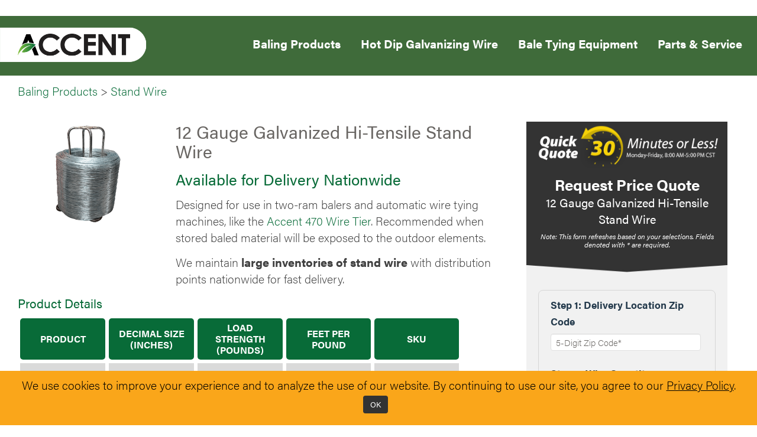

--- FILE ---
content_type: text/html; charset=utf-8
request_url: https://www.accentwiretie.com/products/baling/stand-wire/12-gauge-galvanized-hi-tensile?ref=bws&length=&numberofties=&gauge=12&wiretype=Galvanized%20Hi-Tensile&numloops=&weight=
body_size: 60106
content:
<!DOCTYPE html>
<html  xmlns="http://www.w3.org/1999/xhtml" lang="en-US" xml:lang="en-US">
<head id="head"><title>
	12 Gauge Galvanized Hi-Tensile Stand Wire | Accent
</title><meta name="description" content="Buy 12 Gauge Galvanized Hi-Tensile Stand Wire: In stock and ready to ship. Request a quote today!" /> 
<meta charset="UTF-8" /> 
<link href="/CMSPages/GetResource.ashx?stylesheetname=accent_Edit" type="text/css" rel="stylesheet"/>
 
<link href="/App_Themes/accent/images/accent-favicon.png" type="image/png" rel="shortcut icon"/>
<link href="/App_Themes/accent/images/accent-favicon.png" type="image/png" rel="icon"/>
<link href="/CMSPages/GetResource.ashx?stylesheetfile=/App_Themes/accent_Edit/css/font-awesome.min.css" type="text/css" rel="stylesheet" /><link href="/CMSPages/GetResource.ashx?stylesheetfile=/App_Themes/accent_Edit/fs/flexslider.css" type="text/css" rel="stylesheet" />
<script type="text/javascript">
	//<![CDATA[
// Parse the URL
function getParameterByName(name) {
	name = name.replace(/[\[]/, "\\[").replace(/[\]]/, "\\]");
	var regex = new RegExp("[\\?&]" + name + "=([^&#]*)"),
		results = regex.exec(location.search);
	return results === null ? "" : decodeURIComponent(results[1].replace(/\+/g, " "));
}
// Give the URL parameters variable names
var source = getParameterByName('utm_source');
var medium = getParameterByName('utm_medium');
var campaign = getParameterByName('utm_campaign');
 
// Set the cookies
if($.cookie('utm_source') == null || $.cookie('utm_source') == "") {
$.cookie('utm_source', source);
}
if($.cookie('utm_medium') == null || $.cookie('utm_medium') == "") {
$.cookie('utm_medium', medium);
}
if($.cookie('utm_campaign') == null || $.cookie('utm_campaign') == "") {
$.cookie('utm_campaign', campaign);
}
//]]>
</script><!-- Google tag (gtag.js) -->
<script async src="https://www.googletagmanager.com/gtag/js?id=AW-1029308905"></script>
<script>
  window.dataLayer = window.dataLayer || [];
  function gtag(){dataLayer.push(arguments);}
  gtag('js', new Date());

  gtag('config', 'AW-1029308905');
</script>
<script async src="//242123.tctm.co/t.js"></script>
<link rel="canonical" href="https://www.accentwiretie.com/products/baling/stand-wire/12-gauge-galvanized-hi-tensile" /><link href="/CMSPages/GetResource.ashx?stylesheetfile=/App_Themes/Design/Debug.css" type="text/css" rel="stylesheet"/>
</head>
<body class="LTR Chrome ENUS ContentBody" >
    
    <form method="post" action="/products/baling/stand-wire/12-gauge-galvanized-hi-tensile?ref=bws&amp;length=&amp;numberofties=&amp;gauge=12&amp;wiretype=Galvanized+Hi-Tensile&amp;numloops=&amp;weight=" onsubmit="javascript:return WebForm_OnSubmit();" id="form">
<div class="aspNetHidden">
<input type="hidden" name="__CMSCsrfToken" id="__CMSCsrfToken" value="XNrtla0SmxUfCUssPw4vD17tM5H9Eb0mKWiGg+6AYaCEyf7NL0yLWxhnmWZeHOFDvT9gmxAe14u5V+zKwxThWU9uiC9j5ldxIKh52WV3nWk=" />
<input type="hidden" name="__EVENTTARGET" id="__EVENTTARGET" value="" />
<input type="hidden" name="__EVENTARGUMENT" id="__EVENTARGUMENT" value="" />
<input type="hidden" name="__LASTFOCUS" id="__LASTFOCUS" value="" />
<input type="hidden" name="__VIEWSTATE" id="__VIEWSTATE" value="mU9T7p8WU+WQS/L5BJxd/lioWAakkVYnbY06c853oLGGYGPbDYf/FI4EGUELNw4r0Hn/5nyQu7ThP4pDq2kYr/QS0cZDwbTfvULi+DxBv6Y6dyQWLwGVkNMidHZ4YntNTcgMan9w3tNyHwbZCZUYuhOQvElxs9LALUZNRLlZi6Uv+A8N7DW+myoGVg2rFR/db/psNo/6zOOLWx1UckBSdXPdmQnD8qMeAnHQ/tMUF0NiAOQVCkf2OPTQsECaezneUwTAmR75Xdf54Q5ubLPbUCPBxT3U/C9X4etzPPa54pJ2MEZj0xRyp0DxkEQ3YWOUCPFijmUYJbqjSsO4m5mKo0OfCJAro5KIzGcwsTcFlxXD+mZh1pSZGzvZacM6d9cBa0MLbqhG79cA9nxAIsbXx/EtKV5dXfP8VeJX6QT6OrSf5eQOjg+nt95lp9fF0Ok3CUn6+vNWoyPblGukESAeSHDsq1gGcBnXSfqEGVFP1ZS8I1iXk5W7ovy6Axymhxmwjhou9DiiuJMDiux4OntoY86nnABcx8zi4/jvTZBZc7ug7lUb4exbK3VdxBd8UnH0zfJX8Qnct7cE8R+sMbq6/8yfal5TuJZ0blfxwg77LqS/[base64]/gExOd39NEgESJQj5DUCv1ZI9WlyqLzSnQ9gBPFibhXv4dN//wpa1Zwg6fd7cstoqZiyYMgSgGveEGwjCUuHoT/[base64]/adEOo0FHB05o4ZLvIm47t2Pe1YbLGrt+wt2EWvwpXfkhMec6F/8qwg9o5xWc4cEcPfXww6ecJPDqlvM/6ptSZ4R7zhRa1havFjkb08QRINYJzpI2jmVBACC02jZRFOTiAgGaz9lRLH11PDLxGV90HL9NbFDNvf9OD2Cq4QmHGEyrjPXF9vuTfTlUzvJWP/GMEABCtkVVq0L2MGvlaMKNwOE8qS6R8bcaSAYR1MWzsyHyD2XJuS+NQ8ygW0zCiKSHpeARlqcWemEF/mNvyg9/gEONgITrVuA9KMY9UaKEF3c2rnHknB2XkzwPG3EKpEIE4AyhkfeJ2t6w+GGkXg3NKQQd/[base64]/Frd6FUADYnX8xMTIqbTqr88uhCBv2uK/w2ePw0+zwi3ieshafRTG51xNiumMJTpkNfo3O+SfYVi4uI5P2OxS145GDoyll4bLGzZAmjgW93T2/sokUhhQY04vS4okq3UFdz9lAA8vHUp5qJJqTXK+SGI1XOPb/qvQtcrwDvOd7vpEryyCLDvHi8MYz0dyJM9SJJdnBIOKoApmAFcvttHoo+icn7PAyHF+dZp6UDDROwi3sJNQ9uRxr8858mreM6uX6IKYZWQpK2ObJkc0YGjdHj4xajsDdoCXQiNR3OGZcB1eMVt0P5hNGkkGux+fOEC5Sf+isbTdtlmfYQYuoUU/SpE/cSuNc8ZtWryScgwXSlzKzKgzQmEr4C9ckxGmGkW9V7gcsL7XWh0GRNacASgWy9ZOndNrZv8W2pMXIRufmpCkxke5YwY4my1VecPZ8uGnDn5Gw/wPjMk4TD8PNZTqW8+mhZ2Z+ib210/MkVQ7ExliWFMEoKeaENZZUUsYPd5SclUa7PU2Z3Wa2JXafCZIXLSJieIc+WL1BRv1X/nSn/6WiuNDmGUWWCRrNps06SXzPDAUnm2SjhJpxIQzcS9LFjAthNgcbWEtWmn+7JYq+TB0/G1Tl+XXZ/H2b9DalYTcu36j3DiYced6ZNmj3wt+KyxkLAkkTlFaqmNK57FwslPmxy+f4Qm62zNDJgtSuojzZDjmxs5k5QIBjZkOEagemRIOewLzMHPSdylnpX60YXCP+a9eCt7hPpR/[base64]/a7OOcnSRFUk3Hz1qc/ChrtV22bKpqB+cduIEtZDEYEB9UKm5GhroMtnX87NngaT19HMzhcG6JUkkJLbU3wTSFs354KeVGA9ZB69XHj1eTJ0jxOZKBVPUvo8venpfNa0zOxZBNkuCEaFdifvqgEYI0lTZegxR+XmI2CFz9iokkZzABooGJQr9uyo6Eif3bhz/dfo0zgj11QP1S22VaUjN0dAG2SwSwKGuAft+jYYsmLH2uiQzl4zuZ2W7qVUKGGDwKCCM4qJxoJf8/QmIKhxl/bFUbFDpc7zONiwooxGyNdDFlUhrhXkl2jwgSP2+dT5SIoiQ/dNaMKbUv2oTU/aL5FAmJ5NWep2ZsbJ0lGeQ/DNVQsynzUO7BKvQuc8332ftv65W6xz3w/FDKy8XWkmWD1+JcCnObbb3wYqNlbvIQgtI8N5Srhjz8wqnQPNDu/Ml329E6NxfWOlS06XzxLq2Hq3IgJl06EBWu3vOMkKmx7rxkz33omJ2cGyAvl79IKYdGj1arUbGOsivnny3UQXKKJJbbFKWSt0VhFkix6xQoTJK9kUB4mcI56MQDxlbmgImDIkquw0f5Fn6CNiygBVBZAvX/PRfLZc5RGyYTcFogkhiFU+Zm87kTuiGCyNXN4XGUcKEMhLWKgypOJBLwnzp0Lszyog9UdaOwIFiSg83ETK8oxULhIF8arZj4wsw28fE7wNEIkSMXiclkstdxBeWGX9OpH2fa66C90hu3MZfQGhI5Gn6rO6MkO/CjLWnCCgAlLVZPrdVfXGfA0SecBB1aHzGWf8BMXnEk6xlIa0mFocz0l87k7UWqEZMgi7Z7pGkvZCg2GyRdGykdn/iyTL95MSUh1QF9W5sqOloUiMgMcW9I3SQmzfyfockFBoh4WeUhKq5Gexexvq/hIYATOoatDccxSwWGo2EdZWyMvN0rtS/2dC8T/DYHkjkYyqQdvOUxjmcrvUPcLQDx/S/2Qg+vkVNht1iDLy9dpLhoe4HD396BxmhyNWbnUaY4ihLhVV9+5aDTAY+D12DTgvlETO7TqvfZ9BNz+/gw0h1c9/Ce3lshnScfWv5bQ9KsXC2P7n3RQVqDLEI+/xbZz5krYo84mLpxWWhINxQPjg9RXM4TFqXwFtk5lvdHKaAicwESgZnaV6/[base64]/NIeVgc6LlG8bKR3KW8ymA2+40xUneNjXK9bSxPGKwHcxszbChArfZm1dMVdTmSyMtNeTDLvzZ8SAHohcnG9PnjnQKTtypHjx8kFL6dDwtUqgwjCbpPLQNrmgiCUrEkq3CplovNp5/rpP/csLy/[base64]/B8DcVDs+nxQIWDzpKdvNguot5fknGv0IivHPjJr1Qn7HCwyUYYs4fa8VxLes18EX8OYzHd+hPoipuN6Wv05VOOqVb+G4BikmEvybi9bHyxfTxmRghO+oO6ae6HUVvN+O4Br9Psnyh/RR2cDdM0BgAIOnV5YORqaebDjmj04pZM3cLkqlPZmNrjBCnGN7+ZP6hwPQreXykgwHefMXG+iZMm/7Am0ZmWKWDyetHm5CMxzhyb+HabuWX1mKjoXxmreA9wrF9FWv+5sLFjCFyZPRR9RwRGpSbVhgOFqjIs7J0YUbzVJKtD3c8S6JiW2OJvSdjVoV/N4wjcHWPJdN95h+RkfoOswAXduUwspENzrY9fRNUuo8YIxH1G/ZQGIZA8ZEsVPlSJI9eorTBJgxzf6Lr9J7HiOGxqmTnCPrStDROIYTOZlvR4/CP7AwHvTc2lYh/l4tcWFeSltQ0+BTaVr0wm/cpc7rHNQ+ARzDyvnxg4UyW1H0VMYsfL7DcylkV0NH+WiUfLmKDlOqjF4+3+0xlnNjbJWsrcKu2C8U9mXGI90dBghJEkhrgp0of+Bvh1YYDsoyp07Mr/7tYLE9q+TEH2CCUumzI/swsV/[base64]/K8IC8e9FPmMHpLZ9dfTq3dSV8Xp0QROAM5P6H0EBEIRbQRF1vyy0bTHGtW5cmHctvHyche0MLHPnFTagbyIDk5Q8tx9azIZIdutFoBoumb8Pn/KEgIqNxLHxzSZPqB2Ipi9dhJ2DK9buZ39u9EY8dNHpxhIGV9ZOlWWAgr8ys+8nZjqGMF8HjSHnDewjYbJ9VIlzmsxu5TdWpGYnL3Xj8zxSbsOg9qzQMycnDdDgxDZLjG/tKDCFGKkQIL991d68K2c4cRkt5V49zhxuVMy9QvcNobd61YVqKQ1lPQ/ViXTinKNadcyB7rc79O0NhciJ5tzSP37GhcTnYIMVhcL5zx9hG072Tz2NKQZ+BEmddtiNVgPPrvZ2YG9vezSsW9WsRc6Nu7tYjL2qMNf3AaTUdgyW3I4OOaWazcV0lZYGTZ8O0GrzOykdtQlqRNAe2LElgc952/tbJtzC2wL5M6Uqk7NKoxQVeYaz0UEditXW2k2+JfNmKe1zCXfa4CrDLAXblr6wRTCvGmT4tOpposajNMp4OSStNYSaVg6lNKRRE1eMY3l6rYkenApBAK8SDOCoAZiyWTFPxfWG/TfuTfvImlDjiZBZYbqWVoN/6AfLMv6i/fibpVEalegvFCcvdmMGUkbHtlpVrWUNzQXZPfJgTTAE/kaNtxvJaKIaAWcjXNFdCaSroWdPKm1ushv8qwD0Oi2C9wWCH7b7Kz5TrlY0XvagVILdl7ivI+9GEJQo5Mv/72hMAr0ms8fKPqanDGOM05bF/fbpkRALPVBUOPNtwMLu7VHX/[base64]/LxxAdYGwTe39Ys8kVxdowjhR+gv+hUnjZIBTl8sj+LPI9mK+FjZ8wM4E12sk/lKf5LQyWxUgwMFIrg0CqhmzkzQcGEVINefnoZozDCHV46f+FIliJXvhp7SMuyAc/hMge7t5v/ZxkcfjGWM/dJ/EDNyMNHNGwJaAYxoN8jBTAmBz/kGLwUixC78YNI6mNoA+y9Arwx/hqkeTJscmE+VieoW1O1uITz0J14mKd6eoIOBUGPw+A47Zj8hxUO7ezzmLBxilg2jHTQLgOSTx+L6k4h1au85QxSmyW+9PManRvicYN4Uw0/Jw1iXaCA00id4twsdctJ6Y9AHxMUj72apBhmjrDa9Xg75IDhqMnnvXASrGk61ADa3HbC296q+9HmnoJwa+Zgj5Ky3Fuy/XwqyKoJ8JTwoarmJIETU3ehdV1AJdFvynwbFWl10kN74RIxWSvokb2r+ieuG0GDlX5D3iAsy/[base64]/7EevnY3EpGIdmim3rZIHq2Q9qKlI7JGYPjXLSlig0ST3ElKIU0Pz9/TNAlP0lRk9TcI6n26FBHS3ydlKRhli9uMhz+wB85nxif0KHl0W9lb4LcmrygHTGq4rhe7KpUt0FmEluyPLiAhhKlYodhZPKyp5GWLH4witGp83naaK52ixVcBlLGDHNEO0yXY+Uda3Aw2VKW251qoPn/M3ROA7M0xAzAa8bIsGNf2tW0hFQ4w6AQDbC2l6iqviTS7hvDuWF7sVhojRisa+2ZVqIHfpqaja30oGtmj8SH5h8WrmlJ/C5ddU0e89BYNwPCUkKw7JHGj+K3uE5hypck6tlTuPPKHxY/tLvFwAfGRADyNAg7Z65ePU5XV8Sz/+eNd8p2JaP3wbNHzMmkq/[base64]/KX4MpmZ3sMJ1rzUCoJy1qaChhnFTY3gJdvc2nRkuIPmV9ZW9fjYtSP+RraZytMVXe0hakkMbLXW8ezamXlgOinvgZsLwBHkS7xph5rGzhxCFuBH/+/VYeknDVs4v7VytS0zZUQE99LYV9f6MN1ydYq8o7JZDxMOTlXN30tPx1r355fVpp1KW8UfSb8d4GckHEBKOa1YqoqrKj07mM+ewx3X1z4NyNBXogZiOSIyNSj0nf09iA+C8P8di898l4ajoZyxqK/nNc/bVw3gyCz+wOrjnO40kCZHxr/O2fg60j+TMadwK4eFG5QlHQosOzNi2fHxRPz9/hYBMNmhcRUGGkeWSK71bQvowgcxw2RYpqEcLaSaMy+HX4B8V6Ag4Z6N6NBtuDqpJ1OL0HZjLDtLKEWklynfofNjJG9UFgkVtc6Zh8MJfLYeV2nStzQBUqOj5s6ZNUv6XczMW2ZYpmeyqcQcIoGRF7wlm8zmCLO4/fRaY7dXQXRNIakRpRE9amiK6IUUyViEptALK0OQiSaVRQO709LfaeC1SZNo4rR4+nYZIRoQhRI1wop+/nLRYCI7NUM/KkCrMzabTPoFP7HsxY2JaecgaNj+Z2wylSOyT/XKwa0JJ/Fnx4VOgX4qZKfARWEuWd1RAVvKLYWqYGMwMwNcdjZJa3zpvRSqUQYWln5o9ihYbdTwe71JGFSs78p9Phkso0OHzDEL6X8/CPpimOLUkow7V9PhCgc6mEnRPyyDKrYDDY/LidskA6ir9RNnanQHTmLpKF+JXuiT+ItLf4lkyf0AqImIa7BIKPoDXdz+jRlAt/B6dZaiyRPfqYowQXuIyy63sVf3hW2UAR1CbP4lnMvKbK9zmmQBukeObey86wjrOQd0eJuxN2H/tb5jIWpqw1OUolj5rDB7CTRXusN9EJPal8gU9Und1AEbezZ0NktFTpuySI3NhbiZ6OMxLWbcKIgBUjvz0JV3OCfEYz+uQcop2HPVi4De0ytPi7maPBcSCOxO1F2HW2CUWmj0ucYZW+lV186PhomX7Dx+DH16mpRWIodU7EldwzNpNtlhxQDMN/Ltkc/OaXEsaIpoNxSfFUnXhV/9EjHsmCbQzqoBgUcd1VCZHAeZO3MAJqAXKalGLAyEe5ghbTXn+GYqRvoL+3PdbG5VCCFamb7sTrdjZwCEOMeXV3A0uDHIejT3ytHGlV5EcGctVY0VLFy9vS/68D6T1P3e6Lm3ea2ving5vySTRZAj/i/eAOgo6osBoUtb2JaqhLowtyXA75BYK7GpHEaYJb2mUXHlMyhf/IVwqDIdXGDWW/THtO3d/KjOAmAreDpyOippa2xHqxUW7l2Pk05rTVJG6Uxeg8eb3wg+wG56tjf78OOJlfcomlSrCdyN8EDy0gVU7zxROl2bVxUspzN+d/Wb58Kgkix6vP55mtn117zr3usY+YkkFwSS+hmM7WAIwCLaJr7ITcynGwBjNBNWIJUY0rY/vS1JVW49xkp00YQkcbX0tyQwIDRfo87TrieacG/rEvzhGYIRcqE5Oph0YtpXApChwmW3Dj8jIQJrpxmLtjduCjHRg4xBDYW6qSZrQMuxBppEKIv0UWmCntuW7Ysy4I/tCMuz+0pk+uZXq6GfHSIW9ojhtob6bnkhuJ04jb4anRemPQBMYFX/fh8D/[base64]/+iDeHnZTrj4ToyVaYsdI2EhRL48uE7Lmd0YjuFOGh6Y6fRNkD40vKy7EZMidW1t9i9XEiBzG3lKx5u1mEBH3it8TSGR1Mck5znY/Y3JoY9HjBfxENXauvx5AjwP7s29U1n1laJhfm2pJwbR4b/rEnVP4JR2KH/LtvjDdxbs+h9y/GphtjAaT8g6X+u/Zp86A4w1VvPSE11+WvnPsJ8ytTuSv3FYP89BtIwJkdxQvIvCnVwgbBf2jdSVFPjWYKNIqYq62I+osQaxB9tNIEkGlrup+4Tydj3mfONdVOTjyaId2E/V3+4+kt66ePbROm/abrGnMxqPNzfPyRJke0gyYFOXhjaoumumR6kKHpsjPqPZ9BR55DN+cccVmkKOlw4tiOJKY+mCYrnX1XUCw9M0Xa2pKvFNVSo9pCn46zuYNxQvA8lKldaEZUr19FOU15VZlveMx7eDT1mT7ucMfrhUNw6VUOONk/ZDdVUCSyEptp7ZTuqRpla8XwA+MMuGwzjhObpM74r2QOd396B2ET5EDvmki3bC7Yh0/89iIFzTD585k4mbRpYxe7bWV8Uq8irCPgwC5GsbRqa1iBOaKGZ8ICHMx6BW+S9vjrUMGUNVwOxYyxhWJC8tCfMqaWasU0Cq8kVLG+DGRYyh01yGhBFBg67KlmTBXbYdKmLzWlGroNuAa6Ie+CzP/92Cjy/Xn4y9QTt3mAPgMMNZ29bU+vMGE9niOCBGUuel/5LHvDTSlEMhob4GGB52S6P3mpONzKCpX273e4LviZ+gH0pVCxG9esqDlNyvMK8yApQY+S7xKf4jyRrneuvcczuLr9rxTuwotiB+7gDvMA4jt7XQYQqnZdKE+0yAckPkVMGGYMebeamUaUByiv5n9iDH0zUHIVpOdZpQ1pAdoDToZ1ZA9uuf+Z5oatrChoJTeGoWp/[base64]/U8YpHgXuNBw3zutS2aEWlX4Tw3Mlw3lO8+5xhyyWtyi32bgrXqoJ2juSQtnSAL5Z9qXhfosfhDm2v0OMToNT+v9AiawIl8IqOEy0GXemjAQQYvG0/[base64]/1y2SdipDbN/i/bWUtSSbfXlqg16Hs/3r/us5adhtv2TH4h+Y6M07erkDklRZ+/1TQOx9Na4I2FAnsVJu1FhjyNLweBTSPm2VMoIY9PPKzoMLaUe8lnjNizclj7ocWl7EiT4h7WxSML6OIrhZZQTw+qh5856ZgSGFyCm3ptqahiTQOEkDaPRcx06iKZjnfJdZYliuvhvMnYVVPrNJmySopP1NPqR/d7M8Kh6gDNfP0+ZNzrw5kcyLHREyGE16aaVJCE3Y5Gx8Gn0ZPSmzCH4tkTykazXomZWBdEpSr1MMbF+Kh9zqOzaX1d15Q1MHjNVsbcvoyXgCHU/oHMRL19Nd2/ejJd4H9Uaf7qFLQdeMf2Ol6vu+BGmkP7LwqKYpQ3Lm0QvheUL6A/j13kaSuJSYp3cBenMKXbsmWkzjzxTe1xB/mj+C1j4hNC210nGETZ+Q77Aej59XUlfMLQzxUiEknAuiK1COp6poNYb/gG1C9s4VlvxnNg78rRbFhPA0KGiWANDBP53xvCEop4Grfvl8n+89LSgArReGJTiRDKJjUOOd/MZS3HowKYkwtpKuKNjAYR5WLiP88UXQhlIe39Lg8lhFVTmaxWJEsLKlyJp+8ILmGcWG6eH53IqNYak5Yewb7nEMIqO/[base64]/d5yZV+rSBj9wKJ7AaWNlCNecBDLL0+cG1gFW7D+fFbaT5hk8X4n3q3eiU8/H7xHN9M9lyI7xA2Ux59MtCvmiTpXasdqVeX5ffskQvRcxcFQlk4z0CyOp7uS/w1ULznci+of567x1xHB0J9vlQfgeZWo58wEvFDcKhAU19RQHod7E2Ma2LzgT7kBgqXU54clzsnuYZLYndYpe2vMVCGE0vnzQoUAMxeyxYhgdMxDNioMST0q6BlN3ZnABoBPS30nmc/xBadDNelWRIYZ12Ww0Iex7ZBOxpEYbHmqOMSZbMsmlORYfSMdgs+kvrJaI3tedtXh1lLn8TVC+adn82Ua+mOZN1UGQmAJDUsBpD0hxv0JI2Jy7ZnilFS9NFm6oUU8YrI+20c9bgXo8HoUB2k5WiDQLvsUzyofsQvSJ/fxQmEi5f2tX7WO5Y4Ekl2vJ3ruASYD2HfUwt2ioufCMkMp8FWv9WwG5/s6JKOOlMoUx9zuMx/nmCCD1dZ4P+h8IHQG7raRbLQWKsmw2W7Ft8l5xN5O3ScNOgYGiIlxH6FkgwerMbBT5yjDxecHG7jusTL2mzt+V4nxPcOHNSeoLI7722whcT+NRvQJb8Z94WptJ22O+mDfiop58tKGB7AFXxAw5/ymDsG/LmnCkNMi7/KBWZfDZZ6rtdf0cJdt/jBsuFufgDZ549pn8nKY5qTo2fbQ0p0HYpv40iy0iV2EgTdqWp6sdg/o+TWqVXGV3/ZW80t0xiGhGbEab/Tu3jcV84dvRaKGiS8bMV2I26C1hVILvgD/1U18ybOWHMakYWSHxEyO04lq8jmxQvo+uvKlUmR2rgDos+ywSxCcoNAlJuuNwA4UIMnsTlQ9Yy79x+HylUJLfsC/O7j2DPAvRjeFhjLBF9i+qsdMrIpV7GDRl8uTInR7ZMm00cjPsJ8ixzUzkVVvu2EZ/FLJcnUpS6mYHlp3gEjqHoweKeonoPqYi6hxHndzcwwCdLsiuxqhNmNWJAPu6DKpN2XkuDwA9lLewuK4RYUYXqM9u/bgU9Uc6bt6qbSOJXyrTLFWqDz/8VQAru74y4tjgK9MS81gAjbb03LVwmQZlVw+1YhtXZpYpVSjdI+eQ9q56JSyWIvYqOGIHkFi1MCm8UgTm5iI4Cen0rcE42TwZKcgffTjfQArGt9yku0lXvC6rICJWQcgsF83cyWQJ/Swd0aWLVXuB5H0TDwMU0n8rRw7MLLG4Al1cEdJQ57XQAzd1KjtyKO9yj2VRC/U4DmX3WjrHmOhxbjJfK6NvP3SlHqSCo9TvxOc3/0UIA6YoDq7DnOguCHBQhJIfME1+9qVxBkYWgmQEbXUeKB9JbHTL3sPcuLRhVh6uJFzZoSYRkjefEDT/kBjg6gKJ/O/qf7qcuSCbirxXpeSCN/c49eeZL4otWl6ukVR7WSJgiBFUEHpVlY5plKSl3/[base64]/boDPoGLhx0TLYEsfuNTm7H6U+HcZAh6ZpyipW0Qj3lAYPxNO+76P8YkD10BoPKGVT3giQPmk2Yhzc7s2C/m1CPu3CQNpCLLYs4TYnDeXDdSwCDKGD4JMujtUDwOANmE8W19MtyhVt+Cf160Kgi8QPuFR2iMg5g4HbrBfSUkJq4GhhODeXcVcojmCWSkywctRIGotnQ4sAUr92Tk5M7UKkfHfYqNK6+r8zbKNnTtPV402ZLxyaRit9ZYpWCM8QbDARemlFwRp2Is/J5Hqo6zuACcmNpehp+NLgMt1pZbChiIyzq5DPCdeESaeyi39KUjdSHzkR6Z7DZEX+WLZfk82VUa6y7z1uu2BJOVS5Qi5j34ioRmNjJeuvK8DN333OITRyQo/rXLNNQ2L30Y9u78wwMBTv64k9BJuAgv5mO7Y57WTT3gFTeHYc68gclNhjJy1QTbVw9B0Dka/DFcam0fhG+/QCcNguAM1o3t+j4zjF1U6n877tACewQsK0FGwR6YtyG7oKY3gBW5065/VVCdyx2RZL4cs5z6QOB3ZDvbjNPLSnreyjOmrbv6LBR4rNorBQa02C7g2XMn0KOoXpEHudAznErw7Tnr8e0yUa1FXGIWHI4VZSUk/PW6fh06auS15Y5YSxg9UtJRszxzJmK0MGVoiMtg39DQ4dkSBfGyLsJNhqKLIMJZz9PR/n1c4e/Ffk8oj6nIlm1OpziDZplah64AZab0KYIbIghl/sZUQLKcCJN+lj7KJqqy9fXuxf1EQn6MrbzvoB/D9J9ALQPWI5sn3F4vWrmD5PS7GgsNQtciH/jLGb+vZskwvfKYeFe6bzCrgxg0PMPRCTskTjqIQG5uH23tGBLj9vLwBkrcRUzSwcLNgl1jXZtXCvgwAC4Nj9eUg14t2f7DXEyV4UiLgWR3rzQMeHWMJ7JCVkQWDzlBnzyODwu54nzL0I/[base64]/2iTwYCQc9B0a7QHJqpCe/AwLDuuAugYvURpmyJ+9qxyKCyNeTme8hX+ARla2A4UJ16KJzqEaTTFCpvGHJjQcv9D3jRUTyV1nt1OS3mYrkp9N1joY7vNg3IEqbf39kfoQWIuyffZVHy2nc7x2yJo0HnzWF/ftM3rsSjU1JXo+/MAcNlog5J6/7at83XMmA29lLpaU103eRovUmEROUpOVAaX4c5a3iZNwVWwAtnX2q4174KU8V7jEPeiWmnnNujfrC4Ukv9Z32v8arj/tBOP6PqSlyL6p2ftPUER909Vjed8s/d1rs2P74OuRSORT9laQ/+sATtZDvjjS9dA9RmUTKOFBFXUeNgWv9Vb0iqdzfKCxliyuQMmXaRcbA6MYq735P9ABoIchf9HecBhZD6HfVTT8IgAqQmUymcLVPiEkJrN2evoSNt5tzEq4sj3QqCrSaz9o8eHj1loHfbpI3hMlEeS2mJh8/HmKnWCQJWlQKwr7ZjcjrfBawGSnrx/AZsDCEm8YrNBOjb4p5wluVnEDIYeCgCR6tLO+sJaLB4oHcFJOytyASnaeisRPuqPEJUDSTX4CPqJZAytL4XU3YQUfd+sCWjNKxQRHQKoDTm4kRCfTHibPxXi0Xwlg4JidmGQCphj2hm1YhbUnr5KafiAZBHGIYpSH7GVnjw/0wB5GONgxUyLRM6BCwjEkzeV7+IcmFwAxkaTc13TKuaZUsSyzaMsgHXQ5gAsdr0gQfrRv5ldpk1KGJQwtjRH24f/T1nW+Ma1R0UKXE98J2Hk/eVZ/77IPi1bJfRbz5eZisw31VOKfGfvXrakwCxbSQmFm+j1OzVYs1I0nVb8zZJJNiA4HwmR7hNY6Yw89rrpkCiYaXuqm8WF3FUMVbGo9t0BS1e0qw8jVVHoFk71Fm1SmHFQChFMixaYhxc9a5ctS4/nUsSfpTpp/RKX3/67B9HhHJ6Lj8i5H2kPbtPjabKjlc3NnkoljDd69imO62ulgO65v0VP9ZdcdtTS1yLk3wfmq7MnbtQUMgz6cyEg0MEoMbb21wuJ9WcC2YEBp8Qpg3+khwITIWQRJosk/hbzdZVocGV2a77TFk2k7iMH3vPL9HWc/gmIQq4KOG8s6d1OUWEOCJitQ5a3UKkecsNYiwvyCHsgNR6E8VHArc3yNBBxYsuu0RQIfiNHlIDTaOJOz/lMi2a8Yr0boXdmzELeqIOG7SRohoGt3kQ+UUNdo0b/3E3ikacnIjyZdLaXPwSALePqfYN4LYlPyN04Y19G75t1MCQ4Q+pbB7+grB7empUXHeRkj0gQ82EnWRdmEzm3Hw3JJaJNOP6ZsSoVDHSL0wJZP6GoZaHmxlRYxScno1bcD9fnJX+NE+DxI5reAWBCUvSibyz0m5Dud+9rKwUsKhBTSVTFLCUuAJG+13/A7X3IdvD3sGQXc1jl9/wQK6PClK5fShiozAAAX9xktman3z/yCIDXGe+hjAnMtAI2Twu5f2iigmt4axFPBvwPkV7uvKPthi4v00TdeYvSBr61r9+fTiFjtPM6BrboWqD7GlEfuHRYNxrySnb+XlYZZ0b/ucX6SgFTZePd8Hpn2+j0CUs6suZZGSBKFkw4kvgVN0i7NaUHeiqN3INDJlBm36VDhYAHgKdS6MCzdl9ePIKj882MnOtRj2Vzpy74qWXzRAdT/nQ2FlMzkKysYGdBpkw89Ldp+tr7y5ahFTAFYR91jQylc6gNROaeC+6qQbwJBmUuZWO8Sai0fUeFcc1n6MwAB/P+1gAmri4fJXg3yhwL86mQL6xBgf0qg1XdhxlSUDrHt4aGXWG5DjuaaX6rN/JfCLG57PMPLU/O6LPBBTLzwNLFMyM8hNCShV/teb5TGqL94DaIDEQ2wvHs86c4JnLit56dhqNDuqRuVZTqXAGNTV8dc2JB9oYU7WSYZ2grp8sBnDDRX92HrTJzxaOGnZLHH58x+XEecxyE6HLRymGc53PlKh6qLsegqoQcgzWPZYqodpb4BJZi6RBcc3QJfgIkDMJoTmEEMZqQy+KAvVd3SnFnA90nXt/09HDyMv+E1QjuZIMnPa339WTDcXC/7aKHMtoYm/lEHKu9GusrfZHbwhApF4kjynsd7O3OsyU2XD6VfNFW9HZz0wXyfylyw4SODwlui1EbOdap0Y5JFWsoJU4fJTRO7H5A5Ye5cSWwnb6e7teyAu/zT8c39WsAzgm+9uO8gbBWq0YAQAvcam3tD5+NqS/LelKE4Eq5i6g2fbfwDLVrrHzValXqVE8gBSmRrTt3JOfteCIrQZfkourorIM6k9ZBIAEcfOzAKo+BbiXAOQR9oPg//wsL3d9pm2Hvm/QLnSahPi2yDDALUCaiHcKCR8ZNmVXJ2HwTMUOUJyS6YHWZMzG1zlk3Wns+BGRLAXbYtoxMCoaATaayM4Ce7GZuPy/xD6onKe9gsKgLmawO2/KYaP/A1EXXPW61M/ytPqu+U4MbrvVlvcccvjrC9VtXca/OEAPaGqX88G3o9RdPkswdDTJwEYBZ1FHad9BNTqhAuENbvrWKAdDAyiMZLLVcluIweBIZ+HpqWY5PvEeJ+70vBzRRR12xSF4ElF0fkqdhnPuqSgvmT6BCp5ZILBht44ysWFWef76fp4o3TxWuFbUB/C72YgwU+/GTgSEWX+s81n2WehZsBslgncAQUMnRUDAuhPaTMtEIA1bcwA0X69eDHzl7sNuxU2uMH43iLi/gmhVcafL7WiHBVi3FyIvKamwyRprymzd3VIZe25kgPqmD0Za/MdtGs7QjftZcPOH7u8tmlsXEBjw+Fe4tUkPsB2n4QjevC6lpFJI/GKYOS+PoChIKVSzxZQnWcIXUOQ5njNQ8oAHJwTWzFCds8Begf8sHM63yXesdGZ7MfQjh+ygD4HAcc+Lp9QNC/1qdl6Q/[base64]/TjMWYnBH+p/d6DuLELnRUhYQ9I9gJXUeGCBkSAdURpXEtrtzyiY6vKvxmkGHHYr+tZRm61Kn3QBezqAdvPmdWzxOniuSvSDZGVDAVS1UOZCs5q7P8rLtkyLJATSZHViRL6qxKS19z88+Ls+eP47Bv9elwGrktfc1302uHjpCLTloUbekanfUfVpAVj4tasV/39sThgLKU+ny6aPk+9Uvlti/98gc51RuLl0WsA+koWzXNDIcsI5/RJ5iUYXXLm7UfgMw5TEHF8C0h0vIvTt4n3/Md+Ta6WgJ/6/DSQLkhN7fJnf4nfqLB72oo0wGjd4g9lgu/bOMXPYMeu2CY/CQfTSCYPimsY1w//F3hEeKPFJugvykmw+6DEJyYdt2OhcvY9LyKOB8umQ/Dh+nRcyhgfSBVLKyb85EwFzhLxbiNqjL4iuijoKkOoXvoodJyIkkW2NIw37cJCtTufWbhRtAmGE/BBCWZSRuKVNArDFKq83kchhCawstQvhVTNQ0exlaChpwZx5VKunVFGc1wZo5PziYpY+TUdpyAxhU0MCx0dRWOfcgjkupkIS3R3bq3hJg3Wg+NaXLmjxgLdjtDUhp85wSVMBaG6Eirl1LY/2AM19UFgRA5H8SA5ySQYwtvvT3MVW4ri29yClztC3NzNBBzlqqQyrMOBFccauU/2nTPZvug/pQL6sCltu0g4RDhU1xT1SZrXbwrw2uQBZBfm3jX2hIOQflejT3MjphdWn2pB4xWEsFOs9KmMPDsCDVykqBevWk1QQGsCY3rjHTRSunQSkmLvGGgeXxPQQlS6MaSvNgK/Zyxxr3r/[base64]/V2shGi7Q9Zou6bFlDJDpRP6WXrdQmkoAAvCSs7xQh7v04Sx0ym+qd3A2kEHXFI2temkQ1FJ1ySni2sCbuiMGUqiro0xbPTzls5+HWzcGE5ITvMxW8BYxjSPrOZs1SWlDtqK05FpjDmuDv2fVdx8aTvjJ6ZgIGMJxV4SjMymL1w/BQ1prPB5b9Qz1vhcmh1ntGHiwCgpNhUcJACnIBedLJEFGb2oJzdTSDg5lyVlQDlkmT52a5qbmfcZluhOqVI+g9LlpjesVumLFrCMn0FvMLQZMbAjsH+lLMOEoA02sRalpElBJwZA6kWntKROodHGpcOthjvESownj/28leNhsjOi4x0Swd0YHaZhL0rPgx8tQ5RQbF26bcG1N8dkSVXYe2eMku5m0/tbJ623kW3KS6bN7Uo4+cBasLbynvaunIe/FmcWLbLQmedJvVhutvpUlGwsK/oXp8GmEMklUmLnid43OUbGLPC6cnuQxnmGd+7s8I7Mt/nd40Xgd1sHDtZO+hENycIb0xwqllPorFbC+2AxqPEte7Pq4IAn64ioXBcUYn+EKJN9XqLiHk2zGO0SNqWbM0z1noZ+vvl/huqln28WsFH/Ozv9uZfqT9L7zHOqHurGNf4X2VtysJbWa9c6AeMRuwNhytkr8X3QfY99TICl4CP/9q+Hgch/evpXzzcB1738P/rO6CHg1iJL0F10/1UjZtOwW9S2vgNGauT1WGPKySEu42G+hHCsabrcCNxfZu9FVKzPfUhAj3gds2MXr57HZuo/lHSu6xRWNA0A9V1V5SjdmatSb7lgFRSa99MeV84GXAJm6cGpBbl1X4loxOApGBTMV9Fcxzhe8V0a0/LdoPMPngkPyiRjOapEjhnjHTsiJL3cm4NW4Hp2oAqrDg7mqUWOWas6fVb4FhzGSnEGNl4UxUEhN2Vtvbsuefd0oUP14D4GUk3BdoRdV1A9yH2kIVFW2GqukybuDKJ/[base64]/b4MUfgfhl5KSLclvO/HrLKeNJkk0A/uMLQGqJ98lH7EXjzNrXsl2M4xCF/xtRsuBfXeIr/fBQW5sFovqjimZmgTIDWoEhJXe6ntH8KoUf9gsAtIagFSQA4wGWSBy1ULuCePUzv9GDRAmwNmPfK/PTixbITARyJuKxgyYBw0NziQO/kkCAkPgD1PppyFBl1zq9x7rn8Xlk2By8sEpjW62ShTAFwaBiMi2MAgMFfMipVLQzK2GW+0l1o6yRxXuMG5i8xZsmHYgG8FAlQG4KgpSD0D7zTqNjm7orDUx7mVej+xpQNQBTDnhV9eRBalxgiNnwMunuN3hbO2njI1Csn82e9UX72YmhR9Mb/w/oNixwf6xuVyFstZ9ilcLaobuEdMwp3f6ZN9h8ImaypT9eMSydSfUIdiCWrey4enE2kPlzRcWRUwwFkurYQN6Zj4l5S+r+nn3wp/hrMK2o46N27vckVFl/ujimYzEt51TO7aX57Ne+1AiIrZ7q4obT9PbSkJMie8X48CCr+oro1U3ipKlI8fcGh26zevABj06fdxkS7uFPjJ1i7tflZ9AppOU+ZLMpgsoCkkP7HrYV0VpoLK7gBLpB2AYQ5WBSPjpPwJ7jwREYUGfz/7lmxgJsr6Byq1PPvU6M7EkPzgcXk3D2AqGXge6cfarn3++oEqush7x5kGQeBkrDjj7fkxYk+MkcV3+ZCCg2hHj+XqiXHA/zY76EE8RKbIcUNwkOaPDVCn5Ogow7Bw5i1sjPUBWBokn55qMnDgjpmKEZgu9fi92Rg7W0OUu91JGrvwsvh4qmq0UQVmSC8CPfuTe1+B1/qXBpQJXoWCfedNoPAQOb3rSI80o20TfVRUaEtxa8OejujUypTVnBvinBmBclSxYsOryoGnvrKBsdR24ZAVsocxgrczWrgUGMbNueQQiBG2ivtmeOUBjcFzIiZ+zIZuIkgtYlq+eletcpt/e2yBVmeTAukBuHTdi0UmO5V1JRGaXxu3GdrRUp4sMg8u/8jtaJxP5PydFvwqA53ncIOQPCm/Im9yeSU5v0DZ3rWHSPrkyfTs/ALGjgQa0bko5qgqr/+OWT7pX4KuVP9gaw8iIQDjndHG+oH/Cl+8CVLBDkae4QoozRoX8v0pZAjwVZtIA+61Cnj9E3xGBWGIV3g7toCJQvHX2fgNllAGXqFi0VbS0indDlUK9yBp+DmYUTEB6OGSId1RYdT3D131V5ichy+pKaF4/dK7dh28ldgIajYKn/OZJ/mBwPVOoCnNvTNQLVkVu/W5A2nq/OOCnN4NyVNZL+7zL5nf+xnYw4UCRWD87r61qNk5FOCPIsDUkBtdtYqvJffSIKSutPho4kEGn0B+8nvjyA8MIQYiW69Cs8rltulH8rB/JXmmlwpy3AmoJfdeMXFuAdviM1ec0pGKzLy3zDr+Ff5nnB0gBMshmGkTe71sLQhMJxttZ4SrDVAHLQOwoh+gt+9cgi7guxY0aw4uF9L0b8qGnAsVnNtXdXX671uKcO0jlwXietFfIeH7u4pQAxWHrc9CLI6vkCkyZZnl4wPZ/i4lh+QqSxZzOpMKEaFg6+31I32qw9Bm+MZeLQJ1Uh6jrW4qm1yIBjSsrXikMJQju05To1AjUUBwm45SB6S2PMtzg915i02eQ8G/T+9TmhA+h1y2HFn0mzon5WSyIhW1d/i6vil9ZNICRnlWyYhbHqKtzDBoq5ibp8a41FA84FHlXudRE4zQ5Emk/7vqoDN8ULtjvk/YgqlslOugoWoyHUdj+5F5JPjhuekVsFvv3Z96vgJcWao4z42N5xrA4J8K44k1NWekKgEbmFx8qbP1HYtaaEbMkz+fWzQzFPGxKWvSv+GV0Pv7t/74OhrFQdaqnvTBnGr+HPGZe9Th8yqRoJqAlPyj89Vk8CU9ZEFIvPImMDGHijO64dF1FPMkg1GDVtDS0FYPUWlFsl2Xz/k0AqHoHPR0DxrXm1h1X0HN2N5H7+NxR8dmClgfLrZd4E7av19ur82o2db7KV1V1ZmvjcgL50/CeI4XONDjcYqBMdy5EXgfVJe0FLuPTXIm65KL+BFof6lIayTOtUi8KJ9QixhYQm/WF0W4OeELXklP/+B6P5cK0TX7mWwGd02sMFNbxqk0e7U+o5ma1Z/PATDXJRoxWkoZuVKd59te5Nk4Tk7Vby6egtTy3KZhPiSfOgMqD6K6TxeDn/6F4Q0yBWyjpO4UTHMHTOHNqVBXn1nZDSV6wDVpDQM+6auhJUNV/rR5i3iLPRaxvWntjkB/q55+YEMsQoelmZz2nKwiwAngWNwAP8Hp7/uhr26CYH5u79cbYuPceo/JzQUHtf+ZoRw3b/z2jP02PocSWJEIYRJ3kt84G+EuSviF9OY43ijXiC3Qg3QPOXmuuF5YxYd9reiK+3UKluAG51er9UadcHMq4+fRVjEah4SamJLk9UhONEU4i0q8IqmHkh/5acsdWQK4laPm4jQ/wYiozw5eIwuEsjIHmfmmcWVI0to/WjMPMoJN3AaYTuaemeyLAMNpEMzAY7EJv/XjdK6Y02UGtpu4HBISgzjxPTxwum+1bPcoeje8vSXDOWFpyAA5Ef48zUr+ZZnyGltzHupuYLLjrNy2KlszgqAAEKu+3wD9HrDlRd1SW23fsq7zS7iXwbFYa5/MoxqGnXRLttGK0yt1w8D4pRZLje4WLLzND7zDO+r9AW8QEKBj7Ut94QhB/lcScRORhQr/aXxbTq0k39VGQfqvnubhYbZrQgMLM6sQL5Gb9gAR4BMoQk8mKJXkm/c0Ps58WKUGvAkS+9F8WhPiYpuzkXuq4Qlg72KA3Qw5to3dLIQ9SH68ZMzoCLYiNRlrs2msTPQknEJ03XkNOXt/VmX/vS6QmixzgOIb6UCEtoKpNg30Mhc86JkriR05IzBLNkvldolst/eydJqmAAtayr++Y/IbFhge8bRWrFoR3Bp/q+yvLw3IDrwKpIIysWqM2PaN/X/Z5XL25QcHxj8J045nwGYmQe92hlYVVi+BaIVtbSEKKupKbiSOD8In1S7BvA3MKt7g9mh61VYoF0d5dlJbfIJuueGB+E0lFvjqm4lmrgT+YWEtGkE5bC31GqoBqQBgKkFZRHk7v8SpMkuH8NT3MF+Zpc0+yPquJUITqsz1nnBFhWwdY/XbwcIWId+eyZBh7liUxH0u0jd+CxnnIyzngo14tes63J/X01XZb5i7gQO+OIKNeitladA2pTQUO1B0XPTRyrufmV1dDgYCVCtdjuwqKXSnb586wePPF3ArHHuIKhcddzAeLFkveg6wq7J6KdWBHUWq89f13RqdoIqbIOQmtz/oX6FQR/snvMzRfRkO/nLUrznfgYIeuBql03nHQkHIQLqiVN+nAK3OZnab7Cl2mUAjiei3M4o6lJR6aJQxVodZasXHJfZlP/v/TufAOiyMKNGLaA+/wuVu99A0G8yQgMAsKh1J32chzZ5d++Yh427QAv5/XGJaF/GplvWmnr45/sbhcaXLQjR1AiKYPkpRyJxtFxkfHP4/fbTgGnrNKGiRNER0ANMGlhNPchn2OU/k5bFMqE3ZyY1eUaslX491ZJMAlNW1vKMrGFtxfA04snL0u4TFQZjlhpY5dhPdYZQ7xoNnZQwXSkHNm3kt8ns/OZ7wOBj7VRPjPJzUwCWQCMApr7I3RsBG8lBhaLevMwDId6+Kfjvi1Q+zD1+3k0XwyC8NtnI1gHHCl/Nypjtj9soQjSsV8X0zLUSBgyX50UecsR7qD8KBe5G4Pj2szNSm56v/SJh+C3AqU94LidBN5DVvUmxrKvydM0CwYC99t2EOzSoRQrHi/D1SYumWVg1nM9ZDLPegn6aT1ESC7BdJOdpq33xejRiAFptUv3FexxaMuk66pGcFwrsHld1fK9Iw3zLM9/2pBNTbKazcXGI+t+uTxVgpRumaBwhyNcBVKM3iWF3zMP4prHr21JvCMLymDP0dabsS4n78LPnz48BZ097UQFlh7/r9VWsh9uf4vNs/56WKJZ26LFJO12zv3V6aYYICm57dEKK/DAJvqoeNHJqDVOxpnNthpymStiQc9Gh5Kr4r64e0lxIH0V8VlbQTZTtsVwOqTqnt4/LM5myWHvvir8nwGpJ0ROwqpmnlckvlorKlus5zekbt8dNHDGgxooGGWhL8tBQMqD5mGfEL7D3LRqUFTRzvkOSvGWYzzfkm+sjaU1C6a+14f/Th4rwXnJoIWfcIBS0yo6205sThjda5MJV/[base64]/KUZnWT7p5seUdU5uGoOnJ+daslkhVxyi3lbkcPaUfycv4ii/b2D7T1qk+Pzw4DbDxpvJG6odtjBdynnq+F+JjwEG9py5uYeZbvf+RpL2kbtAD2ScCSpIx9WXsYwkGaUG68lln4q2amzBkUhrsF26cgg9IasB9LDXhkaLl/O1dgm9PNF03qC1N31O5kmAefBvvox+wKMTwNudmVwHPzIe6PU5e0SyPfO4xCu1jKEQVVuxZO2b44f4/eiVYExeAKint26NhsL9BAPJav7eNklwI0vk0usGlE4cUCySjkP3QdRrPhFMHUu5BD4yyeaJwnaW4VqFFdfv/0vy9pCteG7JU5KMhh+2EKfDKFYdkCJAcQo9dTxFyLxcZpzBEfpyLem3mIrha/6dtbOEBQE0/aXi0ceZfGEOD8R5o0b8qMcBFBfxZjDve/[base64]/fjmYDq9L1PMtsqwIbX4GdT2uLKdw9rm+VZK4epPVoBiNJnnLUDVzahZMJogHvsGbBekPU/2OaNJR27B/dOh0po8co4ej7Q1luEwQyZ3t2nNkhljKwimQy9eDNT/jkwCb2H8jsIUhPLagZuVfC6dD6infcgq3ESzAuEfTtBouL5Zv5Sva30DVKPHkXGU1D2QV/cRWrMx+Q4MVPCKANccXkAAmlgHtVN69WyzkODPP8KKbz4YDeBILhOHxqT8WXBoUt4Sc4RDCFx/8xTk90lFPrarTTWN14VJcLrsbz28Ap6XbimB7msg0JHI9vfTVQXdZ0yMNgPyf3p2ueDX4xXcxgC6I2chRga9Ps2RupOoSOpmDhcZVTZK5MOLsEms4qTYxwU1xodXSbmGdlVXDFrMekE1YIAnXVV32l3aNpUdIo4U7q07Lu4EaMjH7WveV/dmilWofMbp/WQ2EhzaPprY2o5ppDdEXch6X0TwjZXDhwl1HSUDouaYQCK9NgqOxrea/A3fCiJrt6MwvQf+GA5yMSXoeuSDwpgKYgjrAf+jiIm5mhvCyz7855ylavhMdiJB1GUzoZCpy1oJRfx8OoRuFzCTeuKSPMYOycv9As+PnX8ClaMACv8FwfjgPrxqj2MwPTmiL9Y/Cr/zYke0lSqDWdBF1I2vqcRgre/T2Y6Hv8YyBOQA3uGJIh5mzsNmCzgNIW4sE5cSHtEgcAfi/RT14sR46ZRz8nTEVLnE7Tr3dV18ol+tYhPMe1jC+jEmcUtryBV1KDPycomRDTHPo2vhpdnyJgHfwxX0T8hLSqFXVFQo2bev3y1rJ5FRkaHDtc9/gShhyCe/3OqpnoEu4TNp7QuoFbOZ2uK1t4210JTsyOfyC0j862MZ7PYDibklyDSYw6XrHUdyucRLVwi6nUgz4XqQhRWUn7gRqWeXpkPrPt3jNSwDeW1R/NcMWBnXL2TnQIq7C7xRMaMwYHV0jlGRZ3e/GAU9siDoQ8usT2dV5vcsY076Tmw3Z3QSW5Z1Gwg6EX30JJh5ILD0zvopMza0dFK4CdtUZJfNil317+cyC4WFfFEl40ta6hY7lII2tix3AFXrWgXFMsVuQGdMkOXnxbH/KBnuZLHURsHsFHUtDliJQ0U0tYJ2OwxlkAe5mt3eSpB7QXiDAwq9DYAWBEPDVW2IaZVb61N9PheM0XgSYITVHWjgP6heVJQogseeCmXnHcTEX3U33/9nN2t+xfbNPl9b/I1Z/tAQcgSOBzGG416u9v7riADMQgUY/gqWLJHCm4aPpxNAx/7tYphNG12v2RlHtgudBsv0X+Cqz9G7mxR73bm5q1z8Lv+YeLJias/GUJ3+UClPnrRrbX/jRNRZx5j9/[base64]/RjOeVfpg1P1NMioOOdTcYB0xCM2UfZ5SCjRZIFQRkjHaaXzF7LUhd8yW4jWKpi4/UNR/rLvj+4EMg+Ri50HVdLiai/hLGGVUFI2Tgn4mKVJhPCYci+Y+iwm0szZkyTK9Lc7IWLV3tGQdDd8vWUqxKSHaWmdjyYSPezlEJgPzvfPmW7+mQcZFxMYAfCMl9tOqPLMvDfgvCbk2ioicChjb9ZbTToLfBnAvy3rOdbDmN6CBYLUCWnmTXunvw+E4WV758NMJHlqNrCOSZXxMV34NKot294bzJ9A8/1/bJzhEuJI3PFVST5B/KsZrjq0RqUMOeKvdr7yM2xAZxAbOzY9+vu+R5K6L9deVcbs+XL2nURH9Xq/i7hCAoa/yhikArQktVwQ+qg4QODNrJ5B2tA9Oym0DzlyC7/qOOAMjBfoWUaPX4ySaKvyqwe4CKCCWJ1/U5EtiSwm6supenpGeyxL6TGOURR7R0M83p5q+onMtYZYrgLr+ColvII/GMa3FuoSi8lHFW98OhXIUNNnkv0mjks3BCsPNbYcIx7fpIqk1/61cbMq6hUzWSKqH0jzx/J7N32cM02XJ8elpr/Qf0Sz/7vU5xUOcjCDpdWESjNp1qR0GFcoar1XSHFFLcYOBNUA29BK6E2WptLAWltl50SvgM6HaiGRw2mtF45Xd1iBecdlFsmPthyGp1MTQE/eFh41WihC3ePCfAnECgyaL2bUeQhs8KYh5lBJV2196nlF1nVWwI+bItqvNIUHPI1yop6zImJCppoI9iF+co1V7P2jw5wiFrrrlhnRgFph2AYBEnDGXaI8sN3ZP6it11OFthghGEeYtt/FNCnN8C0iBY7q+uedtoVBPymjUdYqeS6uoY4+aNZB07HRH3vDJ7+Jm+6kMVwYx9LtmqtnWxOGzrJ8jnw/V13MB+v2EimYAyixUK+ucwftvNkCyiRr6xJ0sVHTnpJgCqfJPFYpSsvlJ+KsTs1w0/p8WGbFlhO1QKs/RzuBn47Rkwz/j7MGxZmXPaVJA5mKO3M6JR8qGwLjGzAVVZPnUaJOIbUyd8JfUJge02p6CwFxIirNjgkjpSeelLl6HOhTPhUg8hhrpoFZTToEvfSMtvpMmb2uboLOkjgZbuyN0RvKMdFtO7DlWNTsP9e7x8idGdAWRg2xgXOhVYtIf5/1bnuFL/[base64]/GzQlpXsNhiTOvmy35kF4lbMVTnbvDdsKHPNjOCBaAcwmdvIYSVxy4zlmKi4goJWyWrao7lTIZz5GVNs8FIHwKqGPej9I2emSLIrWQHmjzkN/eGzJO9C522JuLkFMGj03cTVxf4eMT7/24/0KKjV7yc6LEWK/KGcTP8z3YfphkPGNccCYs63b3w/riAXs/VF7LFO8mSBf/Q8QXPcMA1912FrftSeZ1QQUKksRH8ZZg646enCXhMuRsBBdHcbd5cT3cluv31W67Ijym0IA79mx2iwIzfuRPM7DO/fZRbnHfzv30KK5wodj+oDC9FfGo/N2Wee2PuDPWwMbatgxQhYBL9iJyOqqSR7Gm9pTtxvpuvmVJcb6TYgunVvZ7dLnE2vVimEir8ykwG+339f0OvaP1qiLwcS0TLa82VK6iL8cVYUkHVSOL7QccYh1AJ2rGqLs3gY15oH14TjuqwFImFW0ofrFQJ+LkpY4f6WXSKRyXWvr/WBImTvuO7wrro73L1Rgn5aiLjK9JaKnAKsWsqUllvbJdBhFyvnDoRAU8ZCWcfbyNZSJ+NNyalQGRud+Qy3QgDl5tS0Qs3alSHA/Ou0j9CHbrA8LjrkpGSPI+gwRBiFYdWWAgdb1xbb9092u0baNctFeSw8Ts2ROsb7wzVvIsLz49CarIxCIl40BrmlMz7fe9maLOFFXeDhcXeA7O2DcyfZHPMyS4PP7GxWtUMGUewjHtNKIUbyrwbm9bTksy71YId9Qir+nAfXAFxAbwCRD/rHemtMy00I3eY/nm/SuIQW4QpRXweLc=" />
</div>

<script type="text/javascript">
//<![CDATA[
var theForm = document.forms['form'];
if (!theForm) {
    theForm = document.form;
}
function __doPostBack(eventTarget, eventArgument) {
    if (!theForm.onsubmit || (theForm.onsubmit() != false)) {
        theForm.__EVENTTARGET.value = eventTarget;
        theForm.__EVENTARGUMENT.value = eventArgument;
        theForm.submit();
    }
}
//]]>
</script>


<script src="/WebResource.axd?d=pynGkmcFUV13He1Qd6_TZJX963WugmkTJchJG3orLnzus4nAzZCGxFWI6Comt6z9Td8xErqNVKacNN8nPANn9w2&amp;t=638901392248157332" type="text/javascript"></script>


<script src="/CMSPages/GetResource.ashx?scriptfile=%7e%2fCMSScripts%2fRequireJS%2fCMSConfigRequire.js" type="text/javascript"></script>
<script src="/CMSPages/GetResource.ashx?scriptfile=%7e%2fCMSScripts%2fRequireJS%2frequire.js" type="text/javascript"></script>
<script src="/CMSPages/GetResource.ashx?scriptfile=%7e%2fCMSScripts%2fRequireJS%2fconfig.js&amp;resolvemacros=1" type="text/javascript"></script><input type="hidden" name="lng" id="lng" value="en-US" />
<script src="/CMSPages/GetResource.ashx?scriptfile=%7e%2fCMSScripts%2fWebServiceCall.js" type="text/javascript"></script>
<script type="text/javascript">
	//<![CDATA[

function PM_Postback(param) { if (window.top.HideScreenLockWarningAndSync) { window.top.HideScreenLockWarningAndSync(1080); } if(window.CMSContentManager) { CMSContentManager.allowSubmit = true; }; __doPostBack('m$am',param); }
function PM_Callback(param, callback, ctx) { if (window.top.HideScreenLockWarningAndSync) { window.top.HideScreenLockWarningAndSync(1080); }if (window.CMSContentManager) { CMSContentManager.storeContentChangedStatus(); };WebForm_DoCallback('m$am',param,callback,ctx,null,true); }
//]]>
</script>
<script type="text/javascript">
	//<![CDATA[

function pageLoadingHandler(sender, args) {
    document.lastFocusedControlId = typeof(document.activeElement) === 'undefined' 
        ? '' : document.activeElement.id;
}

function pageLoadedHandler(sender, args) {
    if (typeof(document.lastFocusedControlId) !== 'undefined' && document.lastFocusedControlId != '') {
        var newFocused = document.getElementById(document.lastFocusedControlId);
        if (newFocused) {
            newFocused.focus();
        }
    }
}

function focusHandler(e) {
    document.activeElement = e.originalTarget;
}

function appInit() {
    if (typeof(window.addEventListener) !== 'undefined') {
        window.addEventListener('focus', focusHandler, true);
    }

    var manager = Sys.WebForms.PageRequestManager.getInstance();

    manager.add_pageLoading(pageLoadingHandler);
    manager.add_pageLoaded(pageLoadedHandler);
}
//]]>
</script><script src="https://www.google.com/recaptcha/api.js?onload=RenderRecaptchas&render=explicit&hl=en" async="async" defer="defer"></script>
<script type="text/javascript">
	//<![CDATA[
var RenderRecaptchas = function() {
    var captchas = document.getElementsByClassName('cms-recaptcha-wrap');
    if (captchas.length > 0 && grecaptcha) {
        Array.from(captchas).forEach(function(item) {
            var renderSettings = item.getAttribute('data-rendersettings');
            if (item.id && renderSettings && item.children.length == 0) {
                grecaptcha.render(item.id, JSON.parse(renderSettings));
            };
        });
    };
};
//]]>
</script>
<script type="text/javascript">
	//<![CDATA[

function LC_Toggle(e) {
    if (e.show == null)
    {
        e.show = (e.nextSibling.style.display != 'none'); 
    }
    e.show = !e.show;
    e.nextSibling.style.display = (e.show ? 'block' : 'none'); 
    return false;
}

//]]>
</script>
<script src="/ScriptResource.axd?d=NJmAwtEo3Ipnlaxl6CMhvo-9PC6AjttzaBBUUasYB8uRBBSeJvYkJbsQknRRX1pOH3koJhgchQVEVD3tnflGXtQ-nR63gFBHJ2V6HOjN3paD3nkIWrWnnFjrP1sbyk-viZ5THuyXLrVRciUfn3Q6AWnZ0Z-iI8K5U2MBJsZD3641&amp;t=5c0e0825" type="text/javascript"></script>
<script src="/ScriptResource.axd?d=dwY9oWetJoJoVpgL6Zq8OAmkiikjMY28mR-57ur4RrPlwsv31VwqI09Sv5-g6VegJR6VpxOZ0RJvkNksrq-PgixGV5raOL3OPeMWe_dnhkqkuK6bTbxdbXKqL8pqq6WXa8mtE3B23xxeoTCydky7gLinuVqwhpx7yQk1FJfqkiM1&amp;t=5c0e0825" type="text/javascript"></script>
<script src="/ScriptResource.axd?d=eE6V8nDbUVn0gtG6hKNX_NcF_gvhysG5a64-X-3CsUWIpyztgQPc47rZ1B8Xwka3gyyPMhk0cbeMfu_eDm42wVuj0b6Oc1BNK6lFC-z36AwG7JaHiAA7vHxqyJSe6-QO0&amp;t=27679117" type="text/javascript"></script>
<script src="/ScriptResource.axd?d=mcAASOSteirJeuV-3by3UVgnt9xcZZITQcNtCnb8V7utEpk6m-jqFCyZtTyMmZOltkw2xwaB0meydhe2ZqeKTNNW7u9zqpapiHVRssEtO781&amp;t=27679117" type="text/javascript"></script>
<script src="/ScriptResource.axd?d=jwf4VSQi7LeShc44FJ-gAc8dt--pY-yqgH4fGD9y_dm6htBGYYsuN07-qeHjUmLUexWPfG3tKS1jpY1RKpJW_03FlC3l3mDQGaTIPHYdyOlCwAh94Tn7_2T7jVEQieFa0&amp;t=27679117" type="text/javascript"></script>
<script src="/ScriptResource.axd?d=HEFpVKbnoeQjkjHkFKu3MM-esbqJxa89RcK0jaG5j5rc4191EhQwzY2z2YCM6n79gE_M_0ZR2bZ22eW9iIAb__vG6JlaCiK4L75fw4nxQS03D2hD9fsDbiFxwylu01nJ0&amp;t=27679117" type="text/javascript"></script>
<script src="/ScriptResource.axd?d=X6kQKInQS5YQqruiTh57iKr6DSeTjuhT9RBTTa_QoXYX4fEcmkqIf_5DDIDnFUn_ej8jvMe9mxg8URu_vZ4XYxkdXflqDovqk697nQKm6aRZVMJ_4TcOpJ1alsVIYnjk0&amp;t=27679117" type="text/javascript"></script>
<script type="text/javascript">
	//<![CDATA[

var CMS = CMS || {};
CMS.Application = {
  "language": "en",
  "imagesUrl": "/CMSPages/GetResource.ashx?image=%5bImages.zip%5d%2f",
  "isDebuggingEnabled": false,
  "applicationUrl": "/",
  "isDialog": false,
  "isRTL": "false"
};

//]]>
</script>
<script type="text/javascript">
//<![CDATA[
function WebForm_OnSubmit() {
null;
return true;
}
//]]>
</script>

<div class="aspNetHidden">

	<input type="hidden" name="__VIEWSTATEGENERATOR" id="__VIEWSTATEGENERATOR" value="A5343185" />
	<input type="hidden" name="__SCROLLPOSITIONX" id="__SCROLLPOSITIONX" value="0" />
	<input type="hidden" name="__SCROLLPOSITIONY" id="__SCROLLPOSITIONY" value="0" />
</div>
    <script type="text/javascript">
//<![CDATA[
Sys.WebForms.PageRequestManager._initialize('manScript', 'form', ['tp$lt$CMSPagePlaceholder$lt$BoxL$pageplaceholder1$p$lt$ctl00$StandOnlineForm$sys_pnlUpdate','','tp$lt$CMSPagePlaceholder$lt$BoxL$pageplaceholder1$p$lt$ctl00$BoxOnlineForm$sys_pnlUpdate','','tp$lt$CMSPagePlaceholder$lt$BoxL$pageplaceholder1$p$lt$ctl00$BaleOnlineForm$sys_pnlUpdate','','tp$lt$CMSPagePlaceholder$lt$BoxR$pageplaceholder$p$lt$ctl00$StandOnlineForm$sys_pnlUpdate','','tp$lt$CMSPagePlaceholder$lt$BoxR$pageplaceholder$p$lt$ctl00$BoxOnlineForm$sys_pnlUpdate','','tp$lt$CMSPagePlaceholder$lt$BoxR$pageplaceholder$p$lt$ctl00$BaleOnlineForm$sys_pnlUpdate','','tctxM',''], ['p$lt$CMSPagePlaceholder$lt$BoxL$pageplaceholder1$p$lt$ctl00$StandOnlineForm','','p$lt$CMSPagePlaceholder$lt$BoxL$pageplaceholder1$p$lt$ctl00$BoxOnlineForm','','p$lt$CMSPagePlaceholder$lt$BoxL$pageplaceholder1$p$lt$ctl00$BaleOnlineForm','','p$lt$CMSPagePlaceholder$lt$BoxR$pageplaceholder$p$lt$ctl00$StandOnlineForm','','p$lt$CMSPagePlaceholder$lt$BoxR$pageplaceholder$p$lt$ctl00$BoxOnlineForm','','p$lt$CMSPagePlaceholder$lt$BoxR$pageplaceholder$p$lt$ctl00$BaleOnlineForm',''], [], 90, '');
//]]>
</script>

    <div id="ctxM">

</div>
    
<link rel="stylesheet" href="https://use.typekit.net/xhd2fdi.css">





<script type="text/javascript">
		if (typeof jQuery == 'undefined') {document.write('<script type="text/javascript" src="/App_Themes/accent/js/jquery.min.js"><' + '/script>');}
	</script>



<meta name="viewport" content="width=device-width, initial-scale=1">

    <!-- HTML5 shim and Respond.js IE8 support of HTML5 elements and media queries -->
    <!--[if lt IE 9]>
      <script src="/App_Themes/accent/js/html5shiv.min.js"></script>
      <script src="/App_Themes/accent/js/respond.min.js"></script>
    <![endif]-->
	<script type="text/javascript" src="/App_Themes/accent/js/bootstrap.min.js"></script>
<script type="text/javascript" src="/App_Themes/accent/js/BindMENU.js"></script>
<script type="text/javascript" src="/App_Themes/accent/js/fix-responsive-WP8.js"></script>
<script type="text/javascript" src="/App_Themes/accent/js/initilizations.js"></script>
<script type="text/javascript" src="/App_Themes/accent/js/circle-progress.min.js"></script>




	<script type="text/javascript">
		var nVer = navigator.appVersion; var nAgt = navigator.userAgent; var bN = navigator.appName; var fullV = "" + parseFloat(navigator.appVersion); var majorV = parseInt(navigator.appVersion, 10); var nameOffset, verOffset, ix; if ((verOffset = nAgt.indexOf("Opera")) !== -1) { bN = "Opera"; fullV = nAgt.substring(verOffset + 6); if ((verOffset = nAgt.indexOf("Version")) !== -1) { fullV = nAgt.substring(verOffset + 8) } } else { if ((verOffset = nAgt.indexOf("MSIE")) !== -1) { bN = "IE"; fullV = nAgt.substring(verOffset + 5) } else { if ((verOffset = nAgt.indexOf("Chrome")) !== -1) { bN = "Chrome"; fullV = nAgt.substring(verOffset + 7) } else { if ((verOffset = nAgt.indexOf("Safari")) !== -1) { bN = "Safari"; fullV = nAgt.substring(verOffset + 7); if ((verOffset = nAgt.indexOf("Version")) !== -1) { fullV = nAgt.substring(verOffset + 8) } } else { if ((verOffset = nAgt.indexOf("Firefox")) !== -1) { bN = "Firefox"; fullV = nAgt.substring(verOffset + 8) } else { if ((nameOffset = nAgt.lastIndexOf(" ") + 1) < (verOffset = nAgt.lastIndexOf("/"))) { bN = nAgt.substring(nameOffset, verOffset); fullV = nAgt.substring(verOffset + 1); if (bN.toLowerCase() == bN.toUpperCase()) { bN = navigator.appName } } } } } } } if ((ix = fullV.indexOf(";")) !== -1) { fullV = fullV.substring(0, ix) } if ((ix = fullV.indexOf(" ")) !== -1) { fullV = fullV.substring(0, ix) } majorV = parseInt("" + fullV, 10); if (isNaN(majorV)) { fullV = "" + parseFloat(navigator.appVersion); majorV = parseInt(navigator.appVersion, 10) } 
		document.getElementsByTagName("body")[0].className += " " +  bN + " " +  bN + majorV + " cmsKENTICO cmsKENTICO6 BT-pk";
	</script>

<link href="/CMSPages/GetResource.ashx?stylesheetname=font-awesome.min" type="text/css" rel="stylesheet"/> 
<!--<link href="/CMSPages/GetResource.ashx?stylesheetname=global" type="text/css" rel="stylesheet"/>--> 

<script type="text/javascript">
	(function( $ ) {
		$('head').append('<link rel="stylesheet" type="text/css" href="https://fonts.googleapis.com/css?family=Lato:300,400,700,900">');
	})(jQuery);
</script>
<div style="width:100%;z-index:100;position:fixed"><div class="ribbonbox" style="">
<div class="container" style="z-index:999;position:relative;">
 
      
        
       <div id="h1text" style="display:none">
         <div class="outerH1">
      <div class="middleH1">
      <div class="innerH1">
         
        </div>
      </div>
      </div>
       </div>
        
      
</div>

<div id="headerBanner" style="display:none"></div>

</div></div>
<div id=""></div>
<div id="header" style="width:100%;z-index:100;">
  
  <header class="navbar navbar-static-top" role="banner" style="background-color: #3f6b3a;border-bottom:1px #3f6b3a solid;border-top: 0px #cc950f solid;">

    <div class="container" style="width:100%;margin:0 auto;padding-right:10px;max-width:2500px">	
		<div class="navbar-header">
			<button class="navbar-toggle" type="button" data-toggle="collapse" data-target=".bs-navbar-collapse"><div class="mmenu">Menu</div><i class="fa fa-bars" style="display:none"></i></button>
			<div>
              
              <div class="logobox" id="logobox"><span style=""></span><a href="/"><img alt="Accent" class="accentlogo" src="/Accent/media/template/accent-logo-c.png" title="Accent" /></a>



</div></div>
          
   	 </div>
      
      
      
      
		<nav id="desktopmenu" class="collapse navbar-collapse bs-navbar-collapse" role="navigation">
          <div style="float:right; z-index:999999; margin-left:20px" id="MenuH" class="">
               <div class="Horizontal">
	<ul id="menuElem" class="CMSListMenuUL">
		<li class="CMSListMenuLI">
			<a class="CMSListMenuLink" onclick="javascript:void(0);return false;" href="/baling-products">Baling Products</a>
			<ul class="CMSListMenuUL">
				<li class="CMSListMenuLI">
					<a class="CMSListMenuLink" href="/baling-products/baling-wire">Baling Wire</a>
					<ul class="CMSListMenuUL">
						<li class="CMSListMenuLI">
							<a class="CMSListMenuLink" href="/baling-products/baling-wire/box-wire">Box Wire</a>
						</li>
						<li class="CMSListMenuLI">
							<a class="CMSListMenuLink" href="/baling-products/baling-wire/stand-wire">Stand Wire</a>
						</li>
						<li class="CMSListMenuLI">
							<a class="CMSListMenuLink" href="/baling-products/baling-wire/bale-ties">Bale Ties</a>
						</li>

					</ul>
				</li>
				<li class="CMSListMenuLI">
					<a class="CMSListMenuLink" href="/baling-products/plastic-strapping">Plastic Strapping</a>
				</li>

			</ul>
		</li>
		<li class="CMSListMenuLI">
			<a class="CMSListMenuLink" href="/hot-dip-galvanizing-wire">Hot Dip Galvanizing Wire</a>
		</li>
		<li class="CMSListMenuLI">
			<a class="CMSListMenuLink" onclick="javascript:void(0);return false;" href="/baling-equipment">Bale Tying Equipment</a>
			<ul class="CMSListMenuUL">
				<li class="CMSListMenuLI">
					<a class="CMSListMenuLink" href="/baling-equipment/wire-tiers">Wire Tiers</a>
					<ul class="CMSListMenuUL">
						<li class="CMSListMenuLI">
							<a class="CMSListMenuLink" href="/baling-equipment/wire-tiers/accent-470">Accent 470 Wire Tier</a>
						</li>
						<li class="CMSListMenuLI">
							<a class="CMSListMenuLink" href="/baling-equipment/wire-tiers/330">330 Wire Tier</a>
						</li>
						<li class="CMSListMenuLI">
							<a class="CMSListMenuLink" href="/baling-equipment/wire-tiers/340">340 Wire Tier</a>
						</li>

					</ul>
				</li>
				<li class="CMSListMenuLI">
					<a class="CMSListMenuLink" href="/baling-equipment/plastic-strapping-system">Plastic Strapping System</a>
				</li>
				<li class="CMSListMenuLI">
					<a class="CMSListMenuLink" href="/baling-equipment/accent-select-dual-tying-system">Accent Select Dual Tying System</a>
				</li>
				<li class="CMSListMenuLI">
					<a class="CMSListMenuLink" href="/baling-equipment/envirobale">EnviroBale</a>
				</li>

			</ul>
		</li>
		<li class="CMSListMenuLI">
			<a class="CMSListMenuLink" onclick="javascript:void(0);return false;" href="/support">Parts &amp; Service</a>
			<ul class="CMSListMenuUL">
				<li class="CMSListMenuLI">
					<a class="CMSListMenuLink" href="/parts-service">Parts &amp; Service</a>
				</li>
				<li class="CMSListMenuLI">
					<a class="CMSListMenuLink" href="/support/training">Training</a>
				</li>

			</ul>
		</li>

	</ul>


</div>
               <div style="clear:both"></div>
                      <script type="text/javascript" >
                        (function( $ ) {
                          $("#MenuH .Horizontal > ul").BindMENU({ MenuStyle: "DefaultMenu", Orientation: "Horizontal" });
                        })(jQuery);
                      </script>
          </div>
		</nav>
	</div>
</header>
</div>






<div id="bs-main" role="main" class="contentspacer"><div id="bt-content">
<div class="insideSpacer" style="height:10px">&nbsp;</div>

<div class="container" style="width:100%;margin:0 auto; max-width:1500px">
  <div class="row">
    <div class="col-sm-12 middlebox3"><div class="left" style="padding-right:10px"><a href="/products/baling" class="CMSBreadCrumbsLink">Baling Products</a> &gt; <a href="/products/baling/stand-wire" class="CMSBreadCrumbsLink">Stand Wire</a> 
<br /><br /></div></div>
    <div class="col-sm-8 middlebox3"><div class="left">
 <div class="col-md-4 hidesm">
  
  

  <div class="productMainImage"><a href="/products/baling/stand-wire/12-gauge-galvanized-hi-tensile"><img src="/Accent/media/products/stand-wire/stand-wire-galvanized.png?ext=.png" alt="12 Gauge Galvanized Hi-Tensile Stand Wire" title="12 Gauge Galvanized Hi-Tensile Stand Wire"/></a></div>
 
  </div>
   







<div class="col-md-8">
  <h1>12 Gauge Galvanized Hi-Tensile Stand Wire</h1>
<!--<h3>SKU: 1X-1-20-1200</h3>-->
 <!--begin mobile image --> 
   <div class="showsm">
  
  

  <div class="productMainImage"><a href="/products/baling/stand-wire/12-gauge-galvanized-hi-tensile"><img src="/Accent/media/products/stand-wire/stand-wire-galvanized.png?ext=.png" alt="12 Gauge Galvanized Hi-Tensile Stand Wire" title="12 Gauge Galvanized Hi-Tensile Stand Wire"/></a></div>
     
  </div>
   <!-- end mobile image --> 
  
  
 <p>    
    <h2>Available for Delivery Nationwide</h2>

<p>Designed for use in two-ram balers and automatic wire tying machines, like the&nbsp;<a href="https://www.accentwiretie.com/baling-equipment/wire-tiers/accent-470-wire-tier">Accent 470 Wire Tier</a>. Recommended when stored baled material will be exposed to the outdoor elements.</p>

<p>We maintain <strong>large inventories of stand wire</strong> with distribution points nationwide for fast delivery.</p>
</p>

   
  </p>

    
  </div>
<div style="clear:both"></div>
<h3>Product Details</h3>

<table class="ac-table" id="product-options-5" style="padding-bottom:25px">
	<tbody>
		<tr>
			<td class="ac-table-td">
			<div class="ac-table-header">Product</div>
			</td>
			<td class="ac-table-td">
			<div class="ac-table-header">Decimal Size (Inches)</div>
			</td>
			<td class="ac-table-td">
			<div class="ac-table-header">Load Strength (Pounds)</div>
			</td>
			<td class="ac-table-td">
			<div class="ac-table-header">Feet Per Pound</div>
			</td>
			<td class="ac-table-td">
			<div class="ac-table-header">SKU</div>
			</td>
		</tr>
		<tr>
			<td class="ac-table-td ac-table-row1">
			<div>12&nbsp;Gauge Galvanized Hi-Tensile</div>
			</td>
			<td class="ac-table-td ac-table-row1">
			<div>0.1055</div>
			</td>
			<td class="ac-table-td ac-table-row1">
			<div>1,267 - 1,486</div>
			</td>
			<td class="ac-table-td ac-table-row1">
			<div>33.62</div>
			</td>
			<td class="ac-table-td ac-table-row1">
			<div>1X-1-20-1200</div>
			</td>
		</tr>
		<!--<tr>
			<td class="ac-table-td ac-table-row2">
			<div class="">10 Gauge black annealed</div>
			</td>
			<td class="ac-table-td ac-table-row2">
			<div class="">100 lbs</div>
			</td>
			<td class="ac-table-td ac-table-row2">
			<div class="">36</div>
			</td>
			<td class="ac-table-td ac-table-row2">
			<div class="">36</div>
			</td>
			<td class="ac-table-td ac-table-row2">
			<div class="">1X-2-12-1000</div>
			</td>
		</tr>-->
	</tbody>
</table>




<div class="showsm"><a class="anchor" name="quoteform"><span style="display:none">&nbsp;</span></a>
<div id="standForm" style="display:block" class="formarea2">
  <div style="background-color:#333; width:100%">
<div class="i-qq-text-narrow">
  <div style="text-align:center"><img alt="" src="/Accent/media/template/qq-30.png" style="width:100%; max-width:386px" /></div>
<h2 style="text-align: center;color:#fff"><strong>Request Price Quote </strong>
  <br />
      <span style="font-size:20px">12 Gauge Galvanized Hi-Tensile Stand Wire</span></h2>
 
<em>Note: This form refreshes based on your selections. Fields denoted with * are required. </em></div>
<img src="/Accent/media/template/seo-grey-arrow.jpg" style="width:100%;vertical-align: bottom;" /></div><div id="p_lt_CMSPagePlaceholder_lt_BoxL_pageplaceholder1_p_lt_ctl00_StandOnlineForm_sys_pnlUpdate">
	<div id="p_lt_CMSPagePlaceholder_lt_BoxL_pageplaceholder1_p_lt_ctl00_StandOnlineForm_plcUp_viewBiz">
		<div id="p_lt_CMSPagePlaceholder_lt_BoxL_pageplaceholder1_p_lt_ctl00_StandOnlineForm_plcUp_viewBiz_pnlForm" class="FormPanel" onkeypress="javascript:return WebForm_FireDefaultButton(event, &#39;p_lt_CMSPagePlaceholder_lt_BoxL_pageplaceholder1_p_lt_ctl00_StandOnlineForm_plcUp_viewBiz_btnOK&#39;)">
			<div class="kformsFW" style="border:0px #333 solid">
<div style="border:1px #d6d6d6 solid;border-radius:8px;margin-top:10px">
<div class="col-md-3 quotebox1">
<div class="formtitles">Step 1: Delivery Location Zip Code</div>

<div class="fieldboxFW"><div id="p_lt_CMSPagePlaceholder_lt_BoxL_pageplaceholder1_p_lt_ctl00_StandOnlineForm_plcUp_viewBiz_ncpdeliveryzipcode" class="EditingFormControlNestedControl editing-form-control-nested-control">
				<input name="p$lt$CMSPagePlaceholder$lt$BoxL$pageplaceholder1$p$lt$ctl00$StandOnlineForm$plcUp$viewBiz$DeliveryZipCode$txtText" type="text" maxlength="10" onchange="javascript:setTimeout(&#39;__doPostBack(\&#39;p$lt$CMSPagePlaceholder$lt$BoxL$pageplaceholder1$p$lt$ctl00$StandOnlineForm$plcUp$viewBiz$DeliveryZipCode$txtText\&#39;,\&#39;\&#39;)&#39;, 0)" onkeypress="if (WebForm_TextBoxKeyHandler(event) == false) return false;" id="p_lt_CMSPagePlaceholder_lt_BoxL_pageplaceholder1_p_lt_ctl00_StandOnlineForm_plcUp_viewBiz_DeliveryZipCode_txtText" class="form-control" />
<input type="hidden" name="p$lt$CMSPagePlaceholder$lt$BoxL$pageplaceholder1$p$lt$ctl00$StandOnlineForm$plcUp$viewBiz$DeliveryZipCode$exWatermark_ClientState" id="p_lt_CMSPagePlaceholder_lt_BoxL_pageplaceholder1_p_lt_ctl00_StandOnlineForm_plcUp_viewBiz_DeliveryZipCode_exWatermark_ClientState" />
			</div></div>

<div style="width:100%; text-align:center;padding-top:0px"><img src="" style="width:200px;display:none" /></div>
</div>

<div class="col-md-3 quotebox3">
<div class="formtitles">Step 2: Wire Quantity</div>

<div class="col-sm-12 fieldboxFW"><div id="p_lt_CMSPagePlaceholder_lt_BoxL_pageplaceholder1_p_lt_ctl00_StandOnlineForm_plcUp_viewBiz_ncpquantity" class="EditingFormControlNestedControl editing-form-control-nested-control">
				<select name="p$lt$CMSPagePlaceholder$lt$BoxL$pageplaceholder1$p$lt$ctl00$StandOnlineForm$plcUp$viewBiz$Quantity$dropDownList" id="p_lt_CMSPagePlaceholder_lt_BoxL_pageplaceholder1_p_lt_ctl00_StandOnlineForm_plcUp_viewBiz_Quantity_dropDownList" class="DropDownField form-control">
					<option selected="selected" value="Select Quantity*">Select Quantity*</option>
					<option value="1  Carrier  (est. 1800 lbs.)">1  Carrier  (est. 1800 lbs.)</option>
					<option value="2  Carriers  (est. 3600 lbs.)">2  Carriers  (est. 3600 lbs.)</option>
					<option value="3  Carriers  (est. 5400 lbs.)">3  Carriers  (est. 5400 lbs.)</option>
					<option value="4  Carriers  (est. 7200 lbs.)">4  Carriers  (est. 7200 lbs.)</option>
					<option value="5  Carriers  (est. 9000 lbs.)">5  Carriers  (est. 9000 lbs.)</option>
					<option value="6  Carriers  (est. 10800 lbs.)">6  Carriers  (est. 10800 lbs.)</option>
					<option value="7  Carriers  (est. 12600 lbs.)">7  Carriers  (est. 12600 lbs.)</option>
					<option value="8  Carriers  (est. 14400 lbs.)">8  Carriers  (est. 14400 lbs.)</option>
					<option value="9  Carriers  (est. 16200 lbs.)">9  Carriers  (est. 16200 lbs.)</option>
					<option value="10  Carriers  (est. 18000 lbs.)">10  Carriers  (est. 18000 lbs.)</option>
					<option value="11  Carriers  (est. 19800 lbs.)">11  Carriers  (est. 19800 lbs.)</option>
					<option value="12  Carriers  (est. 21600 lbs.)">12  Carriers  (est. 21600 lbs.)</option>
					<option value="13  Carriers  (est. 23400 lbs. 1/2 Truckload)">13  Carriers  (est. 23400 lbs. 1/2 Truckload)</option>
					<option value="14  Carriers  (est. 25200 lbs.)">14  Carriers  (est. 25200 lbs.)</option>
					<option value="15  Carriers  (est. 27000 lbs.)">15  Carriers  (est. 27000 lbs.)</option>
					<option value="16  Carriers  (est. 28800 lbs.)">16  Carriers  (est. 28800 lbs.)</option>
					<option value="17  Carriers  (est. 30600 lbs.)">17  Carriers  (est. 30600 lbs.)</option>
					<option value="18  Carriers  (est. 32400 lbs.)">18  Carriers  (est. 32400 lbs.)</option>
					<option value="19  Carriers  (est. 34200 lbs.)">19  Carriers  (est. 34200 lbs.)</option>
					<option value="20  Carriers  (est. 36000 lbs.)">20  Carriers  (est. 36000 lbs.)</option>
					<option value="21  Carriers  (est. 37800 lbs.)">21  Carriers  (est. 37800 lbs.)</option>
					<option value="22  Carriers  (est. 39600 lbs.)">22  Carriers  (est. 39600 lbs.)</option>
					<option value="23  Carriers  (est. 41400 lbs.)">23  Carriers  (est. 41400 lbs.)</option>
					<option value="24  Carriers  (est. 43200 lbs.)">24  Carriers  (est. 43200 lbs.)</option>
					<option value="25  Carriers  (est. 45000 lbs. Full Truckload)">25  Carriers  (est. 45000 lbs. Full Truckload)</option>

				</select>
<div id="p_lt_CMSPagePlaceholder_lt_BoxL_pageplaceholder1_p_lt_ctl00_StandOnlineForm_plcUp_viewBiz_Quantity_autoComplete" class="autocomplete">
    
    
</div>
			</div></div>
</div>

<div class="col-md-3 quotebox2">
<div class="formtitles">Step 3: Your Information</div>

<div class="col-sm-12 fieldboxFW"><label id="p_lt_CMSPagePlaceholder_lt_BoxL_pageplaceholder1_p_lt_ctl00_StandOnlineForm_plcUp_viewBiz_FirstName_lb" class="EditingFormLabel" for="p_lt_CMSPagePlaceholder_lt_BoxL_pageplaceholder1_p_lt_ctl00_StandOnlineForm_plcUp_viewBiz_FirstName_txtText">First Name*</label><div id="p_lt_CMSPagePlaceholder_lt_BoxL_pageplaceholder1_p_lt_ctl00_StandOnlineForm_plcUp_viewBiz_ncpfirstname" class="EditingFormControlNestedControl editing-form-control-nested-control">
				<input name="p$lt$CMSPagePlaceholder$lt$BoxL$pageplaceholder1$p$lt$ctl00$StandOnlineForm$plcUp$viewBiz$FirstName$txtText" type="text" maxlength="200" id="p_lt_CMSPagePlaceholder_lt_BoxL_pageplaceholder1_p_lt_ctl00_StandOnlineForm_plcUp_viewBiz_FirstName_txtText" class="form-control" />

			</div></div>

<div class="col-sm-12 fieldboxFW"><label id="p_lt_CMSPagePlaceholder_lt_BoxL_pageplaceholder1_p_lt_ctl00_StandOnlineForm_plcUp_viewBiz_LastName_lb" class="EditingFormLabel" for="p_lt_CMSPagePlaceholder_lt_BoxL_pageplaceholder1_p_lt_ctl00_StandOnlineForm_plcUp_viewBiz_LastName_txtText">Last Name*</label><div id="p_lt_CMSPagePlaceholder_lt_BoxL_pageplaceholder1_p_lt_ctl00_StandOnlineForm_plcUp_viewBiz_ncplastname" class="EditingFormControlNestedControl editing-form-control-nested-control">
				<input name="p$lt$CMSPagePlaceholder$lt$BoxL$pageplaceholder1$p$lt$ctl00$StandOnlineForm$plcUp$viewBiz$LastName$txtText" type="text" maxlength="200" id="p_lt_CMSPagePlaceholder_lt_BoxL_pageplaceholder1_p_lt_ctl00_StandOnlineForm_plcUp_viewBiz_LastName_txtText" class="form-control" />

			</div></div>

<div class="col-sm-12 fieldboxFW"><label id="p_lt_CMSPagePlaceholder_lt_BoxL_pageplaceholder1_p_lt_ctl00_StandOnlineForm_plcUp_viewBiz_Company_lb" class="EditingFormLabel" for="p_lt_CMSPagePlaceholder_lt_BoxL_pageplaceholder1_p_lt_ctl00_StandOnlineForm_plcUp_viewBiz_Company_txtText">Company*</label><div id="p_lt_CMSPagePlaceholder_lt_BoxL_pageplaceholder1_p_lt_ctl00_StandOnlineForm_plcUp_viewBiz_ncpcompany" class="EditingFormControlNestedControl editing-form-control-nested-control">
				<input name="p$lt$CMSPagePlaceholder$lt$BoxL$pageplaceholder1$p$lt$ctl00$StandOnlineForm$plcUp$viewBiz$Company$txtText" type="text" maxlength="100" onchange="javascript:setTimeout(&#39;__doPostBack(\&#39;p$lt$CMSPagePlaceholder$lt$BoxL$pageplaceholder1$p$lt$ctl00$StandOnlineForm$plcUp$viewBiz$Company$txtText\&#39;,\&#39;\&#39;)&#39;, 0)" onkeypress="if (WebForm_TextBoxKeyHandler(event) == false) return false;" id="p_lt_CMSPagePlaceholder_lt_BoxL_pageplaceholder1_p_lt_ctl00_StandOnlineForm_plcUp_viewBiz_Company_txtText" class="form-control" />

			</div></div>

<div class="col-sm-12 fieldboxFW"><label id="p_lt_CMSPagePlaceholder_lt_BoxL_pageplaceholder1_p_lt_ctl00_StandOnlineForm_plcUp_viewBiz_Phone_lb" class="EditingFormLabel" for="p_lt_CMSPagePlaceholder_lt_BoxL_pageplaceholder1_p_lt_ctl00_StandOnlineForm_plcUp_viewBiz_Phone_txtText">Phone*</label><div id="p_lt_CMSPagePlaceholder_lt_BoxL_pageplaceholder1_p_lt_ctl00_StandOnlineForm_plcUp_viewBiz_ncpphone" class="EditingFormControlNestedControl editing-form-control-nested-control">
				<input name="p$lt$CMSPagePlaceholder$lt$BoxL$pageplaceholder1$p$lt$ctl00$StandOnlineForm$plcUp$viewBiz$Phone$txtText" type="text" maxlength="200" id="p_lt_CMSPagePlaceholder_lt_BoxL_pageplaceholder1_p_lt_ctl00_StandOnlineForm_plcUp_viewBiz_Phone_txtText" class="form-control" />

			</div></div>

<div class="col-sm-12 fieldboxFW"><label id="p_lt_CMSPagePlaceholder_lt_BoxL_pageplaceholder1_p_lt_ctl00_StandOnlineForm_plcUp_viewBiz_Email_lb" class="EditingFormLabel" for="p_lt_CMSPagePlaceholder_lt_BoxL_pageplaceholder1_p_lt_ctl00_StandOnlineForm_plcUp_viewBiz_Email_txtText">Email*</label><div id="p_lt_CMSPagePlaceholder_lt_BoxL_pageplaceholder1_p_lt_ctl00_StandOnlineForm_plcUp_viewBiz_ncpemail" class="EditingFormControlNestedControl editing-form-control-nested-control">
				<input name="p$lt$CMSPagePlaceholder$lt$BoxL$pageplaceholder1$p$lt$ctl00$StandOnlineForm$plcUp$viewBiz$Email$txtText" type="text" maxlength="200" id="p_lt_CMSPagePlaceholder_lt_BoxL_pageplaceholder1_p_lt_ctl00_StandOnlineForm_plcUp_viewBiz_Email_txtText" class="form-control" />

			</div></div>

<div style="clear:both"><span style="display:none">&nbsp;</span></div>
</div>

<div class="col-md-3 quotebox4">
<div class="formtitles">Anything Else?</div>

<div class="quotebox-comment"><div id="p_lt_CMSPagePlaceholder_lt_BoxL_pageplaceholder1_p_lt_ctl00_StandOnlineForm_plcUp_viewBiz_ncpcomment" class="EditingFormControlNestedControl editing-form-control-nested-control">
				<textarea name="p$lt$CMSPagePlaceholder$lt$BoxL$pageplaceholder1$p$lt$ctl00$StandOnlineForm$plcUp$viewBiz$Comment$txtText" rows="2" cols="20" id="p_lt_CMSPagePlaceholder_lt_BoxL_pageplaceholder1_p_lt_ctl00_StandOnlineForm_plcUp_viewBiz_Comment_txtText" class="form-control" style="height:120px; width:100%;margin-bottom:10px">
</textarea>
<input type="hidden" name="p$lt$CMSPagePlaceholder$lt$BoxL$pageplaceholder1$p$lt$ctl00$StandOnlineForm$plcUp$viewBiz$Comment$exWatermark_ClientState" id="p_lt_CMSPagePlaceholder_lt_BoxL_pageplaceholder1_p_lt_ctl00_StandOnlineForm_plcUp_viewBiz_Comment_exWatermark_ClientState" />
			</div></div>
</div>

<div class="col-md-12">
<div class="col-md-6">
<div class="captchadiv"><div class="g-recaptcha" data-theme="light" data-sitekey="6LegmIIUAAAAAJSnpFRkGCXFsOLE1VP6KQQ-x0KN" style="transform:scale(0.80);-webkit-transform:scale(0.80);transform-origin:0 0;-webkit-transform-origin:0 0;"><div id="p_lt_CMSPagePlaceholder_lt_BoxL_pageplaceholder1_p_lt_ctl00_StandOnlineForm_plcUp_viewBiz_ncpcaptcha" class="EditingFormControlNestedControl editing-form-control-nested-control">
				<div id="p_lt_CMSPagePlaceholder_lt_BoxL_pageplaceholder1_p_lt_ctl00_StandOnlineForm_plcUp_viewBiz_CAPTCHA_pnlRecaptchaControl">
					<div id="p_lt_CMSPagePlaceholder_lt_BoxL_pageplaceholder1_p_lt_ctl00_StandOnlineForm_plcUp_viewBiz_CAPTCHA_pnlCaptchaWrap" class="cms-recaptcha-wrap" data-rendersettings="{
  &quot;sitekey&quot;: &quot;6Lcg9usUAAAAAORK3LUTJ1EBwJF8q-9VSiy0YoGd&quot;,
  &quot;theme&quot;: &quot;light&quot;,
  &quot;type&quot;: &quot;image&quot;,
  &quot;size&quot;: &quot;normal&quot;
}">

					</div><noscript>
  <div>
    <div style="width: 302px; height: 422px; position: relative;">
      <div style="width: 302px; height: 422px; position: absolute;">
        <iframe src="https://www.google.com/recaptcha/api/fallback?k=6Lcg9usUAAAAAORK3LUTJ1EBwJF8q-9VSiy0YoGd&hl=en"
                frameborder="0" scrolling="no"
                style="width: 302px; height:422px; border-style: none;">
        </iframe>
      </div>
    </div>
    <div style="width: 300px; height: 60px; border-style: none;
                   bottom: 12px; left: 25px; margin: 0px; padding: 0px; right: 25px;
                   background: #f9f9f9; border: 1px solid #c1c1c1; border-radius: 3px;">
      <textarea id="g-recaptcha-response" name="g-recaptcha-response"
                   class="g-recaptcha-response"
                   style="width: 250px; height: 40px; border: 1px solid #c1c1c1;
                          margin: 10px 25px; padding: 0px; resize: none;" >
      </textarea>
    </div>
  </div>
</noscript>
				</div>
			</div></div></div>
</div>

<div class="col-md-6 submitdiv"><input type="image" name="p$lt$CMSPagePlaceholder$lt$BoxL$pageplaceholder1$p$lt$ctl00$StandOnlineForm$plcUp$viewBiz$btnOK" id="p_lt_CMSPagePlaceholder_lt_BoxL_pageplaceholder1_p_lt_ctl00_StandOnlineForm_plcUp_viewBiz_btnOK" class="FormButton" src="/Accent/media/template/submit.png" alt="OK" /></div>
</div>

<div style="clear:both">&nbsp;</div>
</div>
</div>

		</div>
	</div>
</div></div><div id="boxForm" style="display:none" class="formarea2">
  <div style="background-color:#333; width:100%">
    <div class="i-qq-text-narrow">
      <div style="text-align:center"><img alt="" src="/Accent/media/template/qq-30.png" style="width:100%; max-width:386px" /></div>
    <h2 style="text-align: center;color:#fff"><strong>Request Price Quote</strong><br />
      <span style="font-size:20px">12 Gauge Galvanized Hi-Tensile Stand Wire</span></h2>
       
    <em>Note: This form refreshes based on your selections. Fields denoted with * are required. </em></div>
  <img src="/Accent/media/template/seo-grey-arrow.jpg" style="width:100%;vertical-align: bottom;" /></div>
<div id="p_lt_CMSPagePlaceholder_lt_BoxL_pageplaceholder1_p_lt_ctl00_BoxOnlineForm_sys_pnlUpdate">
	<div id="p_lt_CMSPagePlaceholder_lt_BoxL_pageplaceholder1_p_lt_ctl00_BoxOnlineForm_plcUp_viewBiz">
		<div id="p_lt_CMSPagePlaceholder_lt_BoxL_pageplaceholder1_p_lt_ctl00_BoxOnlineForm_plcUp_viewBiz_pnlForm" class="FormPanel" onkeypress="javascript:return WebForm_FireDefaultButton(event, &#39;p_lt_CMSPagePlaceholder_lt_BoxL_pageplaceholder1_p_lt_ctl00_BoxOnlineForm_plcUp_viewBiz_btnOK&#39;)">
			<div class="kformsFW" style="border:0px #333 solid">
<div style="border:1px #d6d6d6 solid;border-radius:8px;margin-top:10px">
<div class="col-md-3 quotebox1">
<div class="formtitles">Step 1: Delivery Location Zip Code</div>

<div class="fieldboxFW"><div id="p_lt_CMSPagePlaceholder_lt_BoxL_pageplaceholder1_p_lt_ctl00_BoxOnlineForm_plcUp_viewBiz_ncpdeliveryzipcode" class="EditingFormControlNestedControl editing-form-control-nested-control">
				<input name="p$lt$CMSPagePlaceholder$lt$BoxL$pageplaceholder1$p$lt$ctl00$BoxOnlineForm$plcUp$viewBiz$DeliveryZipCode$txtText" type="text" maxlength="10" onchange="javascript:setTimeout(&#39;__doPostBack(\&#39;p$lt$CMSPagePlaceholder$lt$BoxL$pageplaceholder1$p$lt$ctl00$BoxOnlineForm$plcUp$viewBiz$DeliveryZipCode$txtText\&#39;,\&#39;\&#39;)&#39;, 0)" onkeypress="if (WebForm_TextBoxKeyHandler(event) == false) return false;" id="p_lt_CMSPagePlaceholder_lt_BoxL_pageplaceholder1_p_lt_ctl00_BoxOnlineForm_plcUp_viewBiz_DeliveryZipCode_txtText" class="form-control" />
<input type="hidden" name="p$lt$CMSPagePlaceholder$lt$BoxL$pageplaceholder1$p$lt$ctl00$BoxOnlineForm$plcUp$viewBiz$DeliveryZipCode$exWatermark_ClientState" id="p_lt_CMSPagePlaceholder_lt_BoxL_pageplaceholder1_p_lt_ctl00_BoxOnlineForm_plcUp_viewBiz_DeliveryZipCode_exWatermark_ClientState" />
			</div></div>
</div>

<div class="col-md-3 quotebox3">
<div class="formtitles">Step 2: Wire Details</div>

<div class="col-sm-12 fieldboxFW"></div>

<div class="col-sm-12 fieldboxFW"><div id="p_lt_CMSPagePlaceholder_lt_BoxL_pageplaceholder1_p_lt_ctl00_BoxOnlineForm_plcUp_viewBiz_ncpweight" class="EditingFormControlNestedControl editing-form-control-nested-control">
				<select name="p$lt$CMSPagePlaceholder$lt$BoxL$pageplaceholder1$p$lt$ctl00$BoxOnlineForm$plcUp$viewBiz$Weight$dropDownList" id="p_lt_CMSPagePlaceholder_lt_BoxL_pageplaceholder1_p_lt_ctl00_BoxOnlineForm_plcUp_viewBiz_Weight_dropDownList" class="DropDownField form-control">
					<option selected="selected" value="0">Select Box Weight*</option>

				</select>
<div id="p_lt_CMSPagePlaceholder_lt_BoxL_pageplaceholder1_p_lt_ctl00_BoxOnlineForm_plcUp_viewBiz_Weight_autoComplete" class="autocomplete">
    
    
</div>
			</div></div>

<div class="fieldboxFW"></div>
</div>

<div class="col-md-3 quotebox2">
<div class="formtitles">Step 3: Your Information</div>

<div class="col-sm-12 fieldboxFW"><label id="p_lt_CMSPagePlaceholder_lt_BoxL_pageplaceholder1_p_lt_ctl00_BoxOnlineForm_plcUp_viewBiz_FirstName_lb" class="EditingFormLabel" for="p_lt_CMSPagePlaceholder_lt_BoxL_pageplaceholder1_p_lt_ctl00_BoxOnlineForm_plcUp_viewBiz_FirstName_txtText">First Name*</label><div id="p_lt_CMSPagePlaceholder_lt_BoxL_pageplaceholder1_p_lt_ctl00_BoxOnlineForm_plcUp_viewBiz_ncpfirstname" class="EditingFormControlNestedControl editing-form-control-nested-control">
				<input name="p$lt$CMSPagePlaceholder$lt$BoxL$pageplaceholder1$p$lt$ctl00$BoxOnlineForm$plcUp$viewBiz$FirstName$txtText" type="text" maxlength="200" id="p_lt_CMSPagePlaceholder_lt_BoxL_pageplaceholder1_p_lt_ctl00_BoxOnlineForm_plcUp_viewBiz_FirstName_txtText" class="form-control" />

			</div></div>

<div class="col-sm-12 fieldboxFW"><label id="p_lt_CMSPagePlaceholder_lt_BoxL_pageplaceholder1_p_lt_ctl00_BoxOnlineForm_plcUp_viewBiz_LastName_lb" class="EditingFormLabel" for="p_lt_CMSPagePlaceholder_lt_BoxL_pageplaceholder1_p_lt_ctl00_BoxOnlineForm_plcUp_viewBiz_LastName_txtText">Last Name*</label><div id="p_lt_CMSPagePlaceholder_lt_BoxL_pageplaceholder1_p_lt_ctl00_BoxOnlineForm_plcUp_viewBiz_ncplastname" class="EditingFormControlNestedControl editing-form-control-nested-control">
				<input name="p$lt$CMSPagePlaceholder$lt$BoxL$pageplaceholder1$p$lt$ctl00$BoxOnlineForm$plcUp$viewBiz$LastName$txtText" type="text" maxlength="200" id="p_lt_CMSPagePlaceholder_lt_BoxL_pageplaceholder1_p_lt_ctl00_BoxOnlineForm_plcUp_viewBiz_LastName_txtText" class="form-control" />

			</div></div>

<div class="col-sm-12 fieldboxFW"><label id="p_lt_CMSPagePlaceholder_lt_BoxL_pageplaceholder1_p_lt_ctl00_BoxOnlineForm_plcUp_viewBiz_Company_lb" class="EditingFormLabel" for="p_lt_CMSPagePlaceholder_lt_BoxL_pageplaceholder1_p_lt_ctl00_BoxOnlineForm_plcUp_viewBiz_Company_txtText">Company*</label><div id="p_lt_CMSPagePlaceholder_lt_BoxL_pageplaceholder1_p_lt_ctl00_BoxOnlineForm_plcUp_viewBiz_ncpcompany" class="EditingFormControlNestedControl editing-form-control-nested-control">
				<input name="p$lt$CMSPagePlaceholder$lt$BoxL$pageplaceholder1$p$lt$ctl00$BoxOnlineForm$plcUp$viewBiz$Company$txtText" type="text" maxlength="100" id="p_lt_CMSPagePlaceholder_lt_BoxL_pageplaceholder1_p_lt_ctl00_BoxOnlineForm_plcUp_viewBiz_Company_txtText" class="form-control" />

			</div></div>

<div class="col-sm-12 fieldboxFW"><label id="p_lt_CMSPagePlaceholder_lt_BoxL_pageplaceholder1_p_lt_ctl00_BoxOnlineForm_plcUp_viewBiz_Phone_lb" class="EditingFormLabel" for="p_lt_CMSPagePlaceholder_lt_BoxL_pageplaceholder1_p_lt_ctl00_BoxOnlineForm_plcUp_viewBiz_Phone_txtText">Phone*</label><div id="p_lt_CMSPagePlaceholder_lt_BoxL_pageplaceholder1_p_lt_ctl00_BoxOnlineForm_plcUp_viewBiz_ncpphone" class="EditingFormControlNestedControl editing-form-control-nested-control">
				<input name="p$lt$CMSPagePlaceholder$lt$BoxL$pageplaceholder1$p$lt$ctl00$BoxOnlineForm$plcUp$viewBiz$Phone$txtText" type="text" maxlength="200" id="p_lt_CMSPagePlaceholder_lt_BoxL_pageplaceholder1_p_lt_ctl00_BoxOnlineForm_plcUp_viewBiz_Phone_txtText" class="form-control" />

			</div></div>

<div class="col-sm-12 fieldboxFW"><label id="p_lt_CMSPagePlaceholder_lt_BoxL_pageplaceholder1_p_lt_ctl00_BoxOnlineForm_plcUp_viewBiz_Email_lb" class="EditingFormLabel" for="p_lt_CMSPagePlaceholder_lt_BoxL_pageplaceholder1_p_lt_ctl00_BoxOnlineForm_plcUp_viewBiz_Email_txtText">Email*</label><div id="p_lt_CMSPagePlaceholder_lt_BoxL_pageplaceholder1_p_lt_ctl00_BoxOnlineForm_plcUp_viewBiz_ncpemail" class="EditingFormControlNestedControl editing-form-control-nested-control">
				<input name="p$lt$CMSPagePlaceholder$lt$BoxL$pageplaceholder1$p$lt$ctl00$BoxOnlineForm$plcUp$viewBiz$Email$txtText" type="text" maxlength="200" id="p_lt_CMSPagePlaceholder_lt_BoxL_pageplaceholder1_p_lt_ctl00_BoxOnlineForm_plcUp_viewBiz_Email_txtText" class="form-control" />

			</div></div>
</div>

<div class="col-md-3 quotebox4">
<div class="formtitles">Anything Else?</div>

<div class="quotebox-comment"><div id="p_lt_CMSPagePlaceholder_lt_BoxL_pageplaceholder1_p_lt_ctl00_BoxOnlineForm_plcUp_viewBiz_ncpcomment" class="EditingFormControlNestedControl editing-form-control-nested-control">
				<textarea name="p$lt$CMSPagePlaceholder$lt$BoxL$pageplaceholder1$p$lt$ctl00$BoxOnlineForm$plcUp$viewBiz$Comment$txtText" rows="2" cols="20" id="p_lt_CMSPagePlaceholder_lt_BoxL_pageplaceholder1_p_lt_ctl00_BoxOnlineForm_plcUp_viewBiz_Comment_txtText" class="form-control" style="height:120px; width:100%;margin-bottom:10px">
</textarea>
<input type="hidden" name="p$lt$CMSPagePlaceholder$lt$BoxL$pageplaceholder1$p$lt$ctl00$BoxOnlineForm$plcUp$viewBiz$Comment$exWatermark_ClientState" id="p_lt_CMSPagePlaceholder_lt_BoxL_pageplaceholder1_p_lt_ctl00_BoxOnlineForm_plcUp_viewBiz_Comment_exWatermark_ClientState" />
			</div></div>
</div>

<div class="col-md-12">
<div class="col-md-6">
<div class="captchadiv"><div class="g-recaptcha" data-theme="light" data-sitekey="6LegmIIUAAAAAJSnpFRkGCXFsOLE1VP6KQQ-x0KN" style="transform:scale(0.80);-webkit-transform:scale(0.80);transform-origin:0 0;-webkit-transform-origin:0 0;"><div id="p_lt_CMSPagePlaceholder_lt_BoxL_pageplaceholder1_p_lt_ctl00_BoxOnlineForm_plcUp_viewBiz_ncpcaptcha" class="EditingFormControlNestedControl editing-form-control-nested-control">
				<div id="p_lt_CMSPagePlaceholder_lt_BoxL_pageplaceholder1_p_lt_ctl00_BoxOnlineForm_plcUp_viewBiz_CAPTCHA_pnlRecaptchaControl">
					<div id="p_lt_CMSPagePlaceholder_lt_BoxL_pageplaceholder1_p_lt_ctl00_BoxOnlineForm_plcUp_viewBiz_CAPTCHA_pnlCaptchaWrap" class="cms-recaptcha-wrap" data-rendersettings="{
  &quot;sitekey&quot;: &quot;6Lcg9usUAAAAAORK3LUTJ1EBwJF8q-9VSiy0YoGd&quot;,
  &quot;theme&quot;: &quot;light&quot;,
  &quot;type&quot;: &quot;image&quot;,
  &quot;size&quot;: &quot;normal&quot;
}">

					</div><noscript>
  <div>
    <div style="width: 302px; height: 422px; position: relative;">
      <div style="width: 302px; height: 422px; position: absolute;">
        <iframe src="https://www.google.com/recaptcha/api/fallback?k=6Lcg9usUAAAAAORK3LUTJ1EBwJF8q-9VSiy0YoGd&hl=en"
                frameborder="0" scrolling="no"
                style="width: 302px; height:422px; border-style: none;">
        </iframe>
      </div>
    </div>
    <div style="width: 300px; height: 60px; border-style: none;
                   bottom: 12px; left: 25px; margin: 0px; padding: 0px; right: 25px;
                   background: #f9f9f9; border: 1px solid #c1c1c1; border-radius: 3px;">
      <textarea id="g-recaptcha-response" name="g-recaptcha-response"
                   class="g-recaptcha-response"
                   style="width: 250px; height: 40px; border: 1px solid #c1c1c1;
                          margin: 10px 25px; padding: 0px; resize: none;" >
      </textarea>
    </div>
  </div>
</noscript>
				</div>
			</div></div></div>
</div>

<div class="col-md-6 submitdiv"><input type="image" name="p$lt$CMSPagePlaceholder$lt$BoxL$pageplaceholder1$p$lt$ctl00$BoxOnlineForm$plcUp$viewBiz$btnOK" id="p_lt_CMSPagePlaceholder_lt_BoxL_pageplaceholder1_p_lt_ctl00_BoxOnlineForm_plcUp_viewBiz_btnOK" class="FormButton" src="/Accent/media/template/submit.png" alt="OK" /></div>
</div>

<div style="clear:both">&nbsp;</div>
</div>
</div>

		</div>
	</div>
</div></div><div id="baleForm" style="display:none"  class="formarea2">  
  <div style="background-color:#333; width:100%">
<div class="i-qq-text-narrow">
  <div style="text-align:center"><img alt="" src="/Accent/media/template/qq-30.png" style="width:100%; max-width:386px" /></div>
<h2 style="text-align: center;color:#fff"><strong>Request Price Quote</strong><br />
      <span style="font-size:20px">12 Gauge Galvanized Hi-Tensile Stand Wire</span></h2>
<em>Note: This form refreshes based on your selections. Fields denoted with * are required. </em></div>
<img src="/Accent/media/template/seo-grey-arrow.jpg" style="width:100%;vertical-align: bottom;" /></div>
  
  
  
<div id="p_lt_CMSPagePlaceholder_lt_BoxL_pageplaceholder1_p_lt_ctl00_BaleOnlineForm_sys_pnlUpdate">
	<div id="p_lt_CMSPagePlaceholder_lt_BoxL_pageplaceholder1_p_lt_ctl00_BaleOnlineForm_plcUp_viewBiz">
		<div id="p_lt_CMSPagePlaceholder_lt_BoxL_pageplaceholder1_p_lt_ctl00_BaleOnlineForm_plcUp_viewBiz_pnlForm" class="FormPanel" onkeypress="javascript:return WebForm_FireDefaultButton(event, &#39;p_lt_CMSPagePlaceholder_lt_BoxL_pageplaceholder1_p_lt_ctl00_BaleOnlineForm_plcUp_viewBiz_btnOK&#39;)">
			<div class="kformsFW" style="border:0px #333 solid">
<div style="border:1px #d6d6d6 solid;border-radius:8px;margin-top:10px">
<div class="col-md-3 quotebox1">
<div class="formtitles">Step 1: Delivery Location Zip Code</div>

<div class="fieldboxFW"><div id="p_lt_CMSPagePlaceholder_lt_BoxL_pageplaceholder1_p_lt_ctl00_BaleOnlineForm_plcUp_viewBiz_ncpdeliveryzipcode" class="EditingFormControlNestedControl editing-form-control-nested-control">
				<input name="p$lt$CMSPagePlaceholder$lt$BoxL$pageplaceholder1$p$lt$ctl00$BaleOnlineForm$plcUp$viewBiz$DeliveryZipCode$txtText" type="text" maxlength="10" onchange="javascript:setTimeout(&#39;__doPostBack(\&#39;p$lt$CMSPagePlaceholder$lt$BoxL$pageplaceholder1$p$lt$ctl00$BaleOnlineForm$plcUp$viewBiz$DeliveryZipCode$txtText\&#39;,\&#39;\&#39;)&#39;, 0)" onkeypress="if (WebForm_TextBoxKeyHandler(event) == false) return false;" id="p_lt_CMSPagePlaceholder_lt_BoxL_pageplaceholder1_p_lt_ctl00_BaleOnlineForm_plcUp_viewBiz_DeliveryZipCode_txtText" class="form-control" />
<input type="hidden" name="p$lt$CMSPagePlaceholder$lt$BoxL$pageplaceholder1$p$lt$ctl00$BaleOnlineForm$plcUp$viewBiz$DeliveryZipCode$exWatermark_ClientState" id="p_lt_CMSPagePlaceholder_lt_BoxL_pageplaceholder1_p_lt_ctl00_BaleOnlineForm_plcUp_viewBiz_DeliveryZipCode_exWatermark_ClientState" />
			</div></div>
</div>

<div class="col-md-3 quotebox3">
<div class="formtitles">Step 2: Wire Specs</div>

<div class="col-sm-12 fieldboxFW"><div id="p_lt_CMSPagePlaceholder_lt_BoxL_pageplaceholder1_p_lt_ctl00_BaleOnlineForm_plcUp_viewBiz_ncplength" class="EditingFormControlNestedControl editing-form-control-nested-control">
				<select name="p$lt$CMSPagePlaceholder$lt$BoxL$pageplaceholder1$p$lt$ctl00$BaleOnlineForm$plcUp$viewBiz$Length$dropDownList" onchange="javascript:setTimeout(&#39;__doPostBack(\&#39;p$lt$CMSPagePlaceholder$lt$BoxL$pageplaceholder1$p$lt$ctl00$BaleOnlineForm$plcUp$viewBiz$Length$dropDownList\&#39;,\&#39;\&#39;)&#39;, 0)" id="p_lt_CMSPagePlaceholder_lt_BoxL_pageplaceholder1_p_lt_ctl00_BaleOnlineForm_plcUp_viewBiz_Length_dropDownList" class="DropDownField form-control">
					<option selected="selected" value="0">Select Length (ft.)*</option>

				</select>
<div id="p_lt_CMSPagePlaceholder_lt_BoxL_pageplaceholder1_p_lt_ctl00_BaleOnlineForm_plcUp_viewBiz_Length_autoComplete" class="autocomplete">
    
    
</div>
			</div></div>

<div class="col-sm-12 fieldboxFW"></div>

<div class="col-sm-12 fieldboxFW"></div>
</div>

<div class="col-md-3 quotebox2">
<div class="formtitles">Step 3: Your Information</div>

<div class="col-sm-12 fieldboxFW"><label id="p_lt_CMSPagePlaceholder_lt_BoxL_pageplaceholder1_p_lt_ctl00_BaleOnlineForm_plcUp_viewBiz_FirstName_lb" class="EditingFormLabel" for="p_lt_CMSPagePlaceholder_lt_BoxL_pageplaceholder1_p_lt_ctl00_BaleOnlineForm_plcUp_viewBiz_FirstName_txtText">First Name* </label><div id="p_lt_CMSPagePlaceholder_lt_BoxL_pageplaceholder1_p_lt_ctl00_BaleOnlineForm_plcUp_viewBiz_ncpfirstname" class="EditingFormControlNestedControl editing-form-control-nested-control">
				<input name="p$lt$CMSPagePlaceholder$lt$BoxL$pageplaceholder1$p$lt$ctl00$BaleOnlineForm$plcUp$viewBiz$FirstName$txtText" type="text" maxlength="200" id="p_lt_CMSPagePlaceholder_lt_BoxL_pageplaceholder1_p_lt_ctl00_BaleOnlineForm_plcUp_viewBiz_FirstName_txtText" class="form-control" />

			</div></div>

<div class="col-sm-12 fieldboxFW"><label id="p_lt_CMSPagePlaceholder_lt_BoxL_pageplaceholder1_p_lt_ctl00_BaleOnlineForm_plcUp_viewBiz_LastName_lb" class="EditingFormLabel" for="p_lt_CMSPagePlaceholder_lt_BoxL_pageplaceholder1_p_lt_ctl00_BaleOnlineForm_plcUp_viewBiz_LastName_txtText">Last Name*</label><div id="p_lt_CMSPagePlaceholder_lt_BoxL_pageplaceholder1_p_lt_ctl00_BaleOnlineForm_plcUp_viewBiz_ncplastname" class="EditingFormControlNestedControl editing-form-control-nested-control">
				<input name="p$lt$CMSPagePlaceholder$lt$BoxL$pageplaceholder1$p$lt$ctl00$BaleOnlineForm$plcUp$viewBiz$LastName$txtText" type="text" maxlength="200" id="p_lt_CMSPagePlaceholder_lt_BoxL_pageplaceholder1_p_lt_ctl00_BaleOnlineForm_plcUp_viewBiz_LastName_txtText" class="form-control" />

			</div></div>

<div class="col-sm-12 fieldboxFW"><label id="p_lt_CMSPagePlaceholder_lt_BoxL_pageplaceholder1_p_lt_ctl00_BaleOnlineForm_plcUp_viewBiz_Company_lb" class="EditingFormLabel" for="p_lt_CMSPagePlaceholder_lt_BoxL_pageplaceholder1_p_lt_ctl00_BaleOnlineForm_plcUp_viewBiz_Company_txtText">Company*</label><div id="p_lt_CMSPagePlaceholder_lt_BoxL_pageplaceholder1_p_lt_ctl00_BaleOnlineForm_plcUp_viewBiz_ncpcompany" class="EditingFormControlNestedControl editing-form-control-nested-control">
				<input name="p$lt$CMSPagePlaceholder$lt$BoxL$pageplaceholder1$p$lt$ctl00$BaleOnlineForm$plcUp$viewBiz$Company$txtText" type="text" maxlength="100" onchange="javascript:setTimeout(&#39;__doPostBack(\&#39;p$lt$CMSPagePlaceholder$lt$BoxL$pageplaceholder1$p$lt$ctl00$BaleOnlineForm$plcUp$viewBiz$Company$txtText\&#39;,\&#39;\&#39;)&#39;, 0)" onkeypress="if (WebForm_TextBoxKeyHandler(event) == false) return false;" id="p_lt_CMSPagePlaceholder_lt_BoxL_pageplaceholder1_p_lt_ctl00_BaleOnlineForm_plcUp_viewBiz_Company_txtText" class="form-control" />

			</div></div>

<div class="col-sm-12 fieldboxFW"><label id="p_lt_CMSPagePlaceholder_lt_BoxL_pageplaceholder1_p_lt_ctl00_BaleOnlineForm_plcUp_viewBiz_Phone_lb" class="EditingFormLabel" for="p_lt_CMSPagePlaceholder_lt_BoxL_pageplaceholder1_p_lt_ctl00_BaleOnlineForm_plcUp_viewBiz_Phone_txtText">Phone*</label><div id="p_lt_CMSPagePlaceholder_lt_BoxL_pageplaceholder1_p_lt_ctl00_BaleOnlineForm_plcUp_viewBiz_ncpphone" class="EditingFormControlNestedControl editing-form-control-nested-control">
				<input name="p$lt$CMSPagePlaceholder$lt$BoxL$pageplaceholder1$p$lt$ctl00$BaleOnlineForm$plcUp$viewBiz$Phone$txtText" type="text" maxlength="200" id="p_lt_CMSPagePlaceholder_lt_BoxL_pageplaceholder1_p_lt_ctl00_BaleOnlineForm_plcUp_viewBiz_Phone_txtText" class="form-control" />

			</div></div>

<div class="col-sm-12 fieldboxFW"><label id="p_lt_CMSPagePlaceholder_lt_BoxL_pageplaceholder1_p_lt_ctl00_BaleOnlineForm_plcUp_viewBiz_Email_lb" class="EditingFormLabel" for="p_lt_CMSPagePlaceholder_lt_BoxL_pageplaceholder1_p_lt_ctl00_BaleOnlineForm_plcUp_viewBiz_Email_txtText">Email*</label><div id="p_lt_CMSPagePlaceholder_lt_BoxL_pageplaceholder1_p_lt_ctl00_BaleOnlineForm_plcUp_viewBiz_ncpemail" class="EditingFormControlNestedControl editing-form-control-nested-control">
				<input name="p$lt$CMSPagePlaceholder$lt$BoxL$pageplaceholder1$p$lt$ctl00$BaleOnlineForm$plcUp$viewBiz$Email$txtText" type="text" maxlength="200" id="p_lt_CMSPagePlaceholder_lt_BoxL_pageplaceholder1_p_lt_ctl00_BaleOnlineForm_plcUp_viewBiz_Email_txtText" class="form-control" />

			</div></div>
</div>

<div class="col-md-3 quotebox4">
<div class="formtitles">Anything Else?</div>

<div class="quotebox-comment"><div id="p_lt_CMSPagePlaceholder_lt_BoxL_pageplaceholder1_p_lt_ctl00_BaleOnlineForm_plcUp_viewBiz_ncpcomment" class="EditingFormControlNestedControl editing-form-control-nested-control">
				<textarea name="p$lt$CMSPagePlaceholder$lt$BoxL$pageplaceholder1$p$lt$ctl00$BaleOnlineForm$plcUp$viewBiz$Comment$txtText" rows="2" cols="20" id="p_lt_CMSPagePlaceholder_lt_BoxL_pageplaceholder1_p_lt_ctl00_BaleOnlineForm_plcUp_viewBiz_Comment_txtText" class="form-control" style="height:120px; width:100%;margin-bottom:10px">
</textarea>
<input type="hidden" name="p$lt$CMSPagePlaceholder$lt$BoxL$pageplaceholder1$p$lt$ctl00$BaleOnlineForm$plcUp$viewBiz$Comment$exWatermark_ClientState" id="p_lt_CMSPagePlaceholder_lt_BoxL_pageplaceholder1_p_lt_ctl00_BaleOnlineForm_plcUp_viewBiz_Comment_exWatermark_ClientState" />
			</div></div>
</div>

<div class="col-md-12">
<div class="col-md-6">
<div class="captchadiv"><div class="g-recaptcha" data-theme="light" data-sitekey="6LegmIIUAAAAAJSnpFRkGCXFsOLE1VP6KQQ-x0KN" style="transform:scale(0.80);-webkit-transform:scale(0.80);transform-origin:0 0;-webkit-transform-origin:0 0;"><div id="p_lt_CMSPagePlaceholder_lt_BoxL_pageplaceholder1_p_lt_ctl00_BaleOnlineForm_plcUp_viewBiz_ncpcaptcha" class="EditingFormControlNestedControl editing-form-control-nested-control">
				<div id="p_lt_CMSPagePlaceholder_lt_BoxL_pageplaceholder1_p_lt_ctl00_BaleOnlineForm_plcUp_viewBiz_CAPTCHA_pnlRecaptchaControl">
					<div id="p_lt_CMSPagePlaceholder_lt_BoxL_pageplaceholder1_p_lt_ctl00_BaleOnlineForm_plcUp_viewBiz_CAPTCHA_pnlCaptchaWrap" class="cms-recaptcha-wrap" data-rendersettings="{
  &quot;sitekey&quot;: &quot;6Lcg9usUAAAAAORK3LUTJ1EBwJF8q-9VSiy0YoGd&quot;,
  &quot;theme&quot;: &quot;light&quot;,
  &quot;type&quot;: &quot;image&quot;,
  &quot;size&quot;: &quot;normal&quot;
}">

					</div><noscript>
  <div>
    <div style="width: 302px; height: 422px; position: relative;">
      <div style="width: 302px; height: 422px; position: absolute;">
        <iframe src="https://www.google.com/recaptcha/api/fallback?k=6Lcg9usUAAAAAORK3LUTJ1EBwJF8q-9VSiy0YoGd&hl=en"
                frameborder="0" scrolling="no"
                style="width: 302px; height:422px; border-style: none;">
        </iframe>
      </div>
    </div>
    <div style="width: 300px; height: 60px; border-style: none;
                   bottom: 12px; left: 25px; margin: 0px; padding: 0px; right: 25px;
                   background: #f9f9f9; border: 1px solid #c1c1c1; border-radius: 3px;">
      <textarea id="g-recaptcha-response" name="g-recaptcha-response"
                   class="g-recaptcha-response"
                   style="width: 250px; height: 40px; border: 1px solid #c1c1c1;
                          margin: 10px 25px; padding: 0px; resize: none;" >
      </textarea>
    </div>
  </div>
</noscript>
				</div>
			</div></div></div>
</div>

<div class="col-md-6 submitdiv"><input type="image" name="p$lt$CMSPagePlaceholder$lt$BoxL$pageplaceholder1$p$lt$ctl00$BaleOnlineForm$plcUp$viewBiz$btnOK" id="p_lt_CMSPagePlaceholder_lt_BoxL_pageplaceholder1_p_lt_ctl00_BaleOnlineForm_plcUp_viewBiz_btnOK" class="FormButton" src="/Accent/media/template/submit.png" alt="OK" /></div>
</div>

<div style="clear:both">&nbsp;</div>
</div>
</div>

		</div>
	</div>
</div></div>
</div>
<p>Accent is the leading provider of stand wire in the U.S.</p>

<h3>12 Gauge Galvanized Hi-Tensile&trade; Stand Wire</h3>

<p><strong>Compatible with: </strong>Two-Ram Balers and Automatic Wire Tying Machines<br />
<strong>Recommended for:</strong>&nbsp;Large Bundles Being Stored with Exposure to Outdoor Elements<br />
<strong>Industries: </strong>Recycling</p>

<h3>How do I order stand wire?</h3>

<p>To receive a quote in 30 minutes or less (during regular business hours) complete the&nbsp;Quick Quote request form&mdash;including wire specifics and contact information. We have distribution points nationwide, allowing for quick delivery near you.</p>

<h3>How much stand wire will I receive?</h3>

<p>Wire is packaged on stand/carrier and can be shipped as an individual carrier, &frac12; truckload or full truckload of wire. You will receive 33.62 feet per pound of 12 Galvanized Extra Hi-Tensile Stand Wire. Below are quantities available:</p>

<ul>
	<li>1 Carrier (est. 1,800 lbs., 60,516 ft.)</li>
	<li>2 Carriers (est. 3,600 lbs., 121,032 ft.)</li>
	<li>3 Carriers (est. 5,400 lbs., 181,548 ft.)</li>
	<li>4 Carriers (est. 7,200 lbs., 242,064 ft.)</li>
	<li>5 Carriers (est. 9,000 lbs., 302,580 ft.)</li>
	<li>6 Carriers (est. 10,800 lbs., 363,096 ft.)</li>
	<li>7 Carriers (est. 12,600 lbs., 423,612 ft.)</li>
	<li>8 Carriers (est. 14,400 lbs., 484,128 ft.)&nbsp;</li>
	<li>9 Carriers (est. 16,200 lbs., 544,644 ft.)</li>
	<li>10 Carriers (est. 18,000 lbs., 605,160 ft.)</li>
	<li>11 Carriers (est. 19,800 lbs., 665,676 ft.)</li>
	<li>12 Carriers (est. 21,600 lbs., 726,192 ft.)</li>
	<li>13 Carriers (est. 23,500 lbs.,&nbsp;790,070 ft., &frac12; Truckload)</li>
	<li>14 Carriers (est. 25,200 lbs., 847,224 ft.)</li>
	<li>15 Carriers (est. 27,000 lbs., 907,740 ft.)</li>
	<li>16 Carriers (est. 28,800 lbs., 968,256 ft.)</li>
	<li>17 Carriers (est. 30,600 lbs., 1,028,772 ft.)</li>
	<li>18 Carriers (est. 32,400 lbs., 1,089,288 ft.)</li>
	<li>19 Carriers (est. 32,400 lbs., 1,149,804 ft.)&nbsp;</li>
	<li>20 Carriers (est. 36,000 lbs., 1,210,320ft.)</li>
	<li>21 Carriers (est. 37,800 lbs., 1,270,836 ft.)</li>
	<li>22 Carriers (est. 39,600 lbs., 1,331,352 ft.)</li>
	<li>23 Carriers (est. 41,400 lbs., 1,391,868 ft.)</li>
	<li>24 Carriers (est. 43,200 lbs., 1,452,384 ft.)</li>
	<li>25 Carriers (est. 45,000 lbs.,&nbsp;1,512,900 ft., Full Truckload)</li>
</ul>

<h3>About Accent</h3>

<p>Accent is the largest, most comprehensive baling wire manufacturing and distribution network in the recycling and waste industry. Since 1986, we have forged the strongest ties in the industry.</p>

<h3>Learn More&nbsp;</h3>

<ul>
	<li><a href="/baling-products/baling-wire/stand-wire">Stand Wire</a></li>
	<li><a href="/knowledge-base/baling-wire-101">Baling Wire 101</a></li>
	<li><a href="/knowledge-base/baling-wire-glossary">Baling Wire Glossary of Terms</a></li>
</ul>

<br />
<h3>Additional Galvanized Hi-Tensile Stand Wire Products</h3>

<div class="col-md-2 col-xs-6" style="padding:20px; min-height: 200px;font-size:17px;line-height:20px">
  
  
  

  <div style="width:100%"><a href="/products/baling/stand-wire/10-gauge-galvanized-hi-tensile"><img src="/Accent/media/products/stand-wire/stand-wire-galvanized.png?ext=.png" style="width:100%" alt="10 Gauge Galvanized Hi-Tensile" title="10 Gauge Galvanized Hi-Tensile"/></a></div>
  
<div style="width:100%"><a href="/products/baling/stand-wire/10-gauge-galvanized-hi-tensile">10 Gauge Galvanized Hi-Tensile</a></div>

</div>
<div class="col-md-2 col-xs-6" style="padding:20px; min-height: 200px;font-size:17px;line-height:20px">
  
  
  

  <div style="width:100%"><a href="/products/baling/stand-wire/11-gauge-galvanized-hi-tensile"><img src="/Accent/media/products/stand-wire/stand-wire-galvanized.png?ext=.png" style="width:100%" alt="11 Gauge Galvanized Hi-Tensile " title="11 Gauge Galvanized Hi-Tensile "/></a></div>
  
<div style="width:100%"><a href="/products/baling/stand-wire/11-gauge-galvanized-hi-tensile">11 Gauge Galvanized Hi-Tensile </a></div>

</div>
<div class="col-md-2 col-xs-6" style="padding:20px; min-height: 200px;font-size:17px;line-height:20px">
  
  
  

  <div style="width:100%"><a href="/products/baling/stand-wire/13-gauge-galvanized-hi-tensile"><img src="/Accent/media/products/stand-wire/stand-wire-galvanized.png?ext=.png" style="width:100%" alt="13 Gauge Galvanized Hi-Tensile " title="13 Gauge Galvanized Hi-Tensile "/></a></div>
  
<div style="width:100%"><a href="/products/baling/stand-wire/13-gauge-galvanized-hi-tensile">13 Gauge Galvanized Hi-Tensile </a></div>

</div>
<div class="col-md-2 col-xs-6" style="padding:20px; min-height: 200px;font-size:17px;line-height:20px">
  
  
  

  <div style="width:100%"><a href="/products/baling/stand-wire/14-gauge-galvanized-hi-tensile"><img src="/Accent/media/products/stand-wire/stand-wire-galvanized.png?ext=.png" style="width:100%" alt="14 Gauge Galvanized Hi-Tensile" title="14 Gauge Galvanized Hi-Tensile"/></a></div>
  
<div style="width:100%"><a href="/products/baling/stand-wire/14-gauge-galvanized-hi-tensile">14 Gauge Galvanized Hi-Tensile</a></div>

</div>

<div style="clear:both"></div></div></div>
    <div class="col-sm-4 middlebox3"><div class="left"><div class="hidesm"><a class="anchor" name="quoteform"><span style="display:none">&nbsp;</span></a>
<div id="standForm" style="display:block" class="formarea2">
  <div style="background-color:#333; width:100%">
<div class="i-qq-text-narrow">
  <div style="text-align:center"><img alt="" src="/Accent/media/template/qq-30.png" style="width:100%; max-width:386px" /></div>
<h2 style="text-align: center;color:#fff"><strong>Request Price Quote </strong>
  <br />
      <span style="font-size:20px">12 Gauge Galvanized Hi-Tensile Stand Wire</span></h2>
 
<em>Note: This form refreshes based on your selections. Fields denoted with * are required. </em></div>
<img src="/Accent/media/template/seo-grey-arrow.jpg" style="width:100%;vertical-align: bottom;" /></div><div id="p_lt_CMSPagePlaceholder_lt_BoxR_pageplaceholder_p_lt_ctl00_StandOnlineForm_sys_pnlUpdate">
	<div id="p_lt_CMSPagePlaceholder_lt_BoxR_pageplaceholder_p_lt_ctl00_StandOnlineForm_plcUp_viewBiz">
		<div id="p_lt_CMSPagePlaceholder_lt_BoxR_pageplaceholder_p_lt_ctl00_StandOnlineForm_plcUp_viewBiz_pnlForm" class="FormPanel" onkeypress="javascript:return WebForm_FireDefaultButton(event, &#39;p_lt_CMSPagePlaceholder_lt_BoxR_pageplaceholder_p_lt_ctl00_StandOnlineForm_plcUp_viewBiz_btnOK&#39;)">
			<div class="kformsFW" style="border:0px #333 solid">
<div style="border:1px #d6d6d6 solid;border-radius:8px;margin-top:10px">
<div class="col-md-3 quotebox1">
<div class="formtitles">Step 1: Delivery Location Zip Code</div>

<div class="fieldboxFW"><div id="p_lt_CMSPagePlaceholder_lt_BoxR_pageplaceholder_p_lt_ctl00_StandOnlineForm_plcUp_viewBiz_ncpdeliveryzipcode" class="EditingFormControlNestedControl editing-form-control-nested-control">
				<input name="p$lt$CMSPagePlaceholder$lt$BoxR$pageplaceholder$p$lt$ctl00$StandOnlineForm$plcUp$viewBiz$DeliveryZipCode$txtText" type="text" maxlength="10" onchange="javascript:setTimeout(&#39;__doPostBack(\&#39;p$lt$CMSPagePlaceholder$lt$BoxR$pageplaceholder$p$lt$ctl00$StandOnlineForm$plcUp$viewBiz$DeliveryZipCode$txtText\&#39;,\&#39;\&#39;)&#39;, 0)" onkeypress="if (WebForm_TextBoxKeyHandler(event) == false) return false;" id="p_lt_CMSPagePlaceholder_lt_BoxR_pageplaceholder_p_lt_ctl00_StandOnlineForm_plcUp_viewBiz_DeliveryZipCode_txtText" class="form-control" />
<input type="hidden" name="p$lt$CMSPagePlaceholder$lt$BoxR$pageplaceholder$p$lt$ctl00$StandOnlineForm$plcUp$viewBiz$DeliveryZipCode$exWatermark_ClientState" id="p_lt_CMSPagePlaceholder_lt_BoxR_pageplaceholder_p_lt_ctl00_StandOnlineForm_plcUp_viewBiz_DeliveryZipCode_exWatermark_ClientState" />
			</div></div>

<div style="width:100%; text-align:center;padding-top:0px"><img src="" style="width:200px;display:none" /></div>
</div>

<div class="col-md-3 quotebox3">
<div class="formtitles">Step 2: Wire Quantity</div>

<div class="col-sm-12 fieldboxFW"><div id="p_lt_CMSPagePlaceholder_lt_BoxR_pageplaceholder_p_lt_ctl00_StandOnlineForm_plcUp_viewBiz_ncpquantity" class="EditingFormControlNestedControl editing-form-control-nested-control">
				<select name="p$lt$CMSPagePlaceholder$lt$BoxR$pageplaceholder$p$lt$ctl00$StandOnlineForm$plcUp$viewBiz$Quantity$dropDownList" id="p_lt_CMSPagePlaceholder_lt_BoxR_pageplaceholder_p_lt_ctl00_StandOnlineForm_plcUp_viewBiz_Quantity_dropDownList" class="DropDownField form-control">
					<option selected="selected" value="Select Quantity*">Select Quantity*</option>
					<option value="1  Carrier  (est. 1800 lbs.)">1  Carrier  (est. 1800 lbs.)</option>
					<option value="2  Carriers  (est. 3600 lbs.)">2  Carriers  (est. 3600 lbs.)</option>
					<option value="3  Carriers  (est. 5400 lbs.)">3  Carriers  (est. 5400 lbs.)</option>
					<option value="4  Carriers  (est. 7200 lbs.)">4  Carriers  (est. 7200 lbs.)</option>
					<option value="5  Carriers  (est. 9000 lbs.)">5  Carriers  (est. 9000 lbs.)</option>
					<option value="6  Carriers  (est. 10800 lbs.)">6  Carriers  (est. 10800 lbs.)</option>
					<option value="7  Carriers  (est. 12600 lbs.)">7  Carriers  (est. 12600 lbs.)</option>
					<option value="8  Carriers  (est. 14400 lbs.)">8  Carriers  (est. 14400 lbs.)</option>
					<option value="9  Carriers  (est. 16200 lbs.)">9  Carriers  (est. 16200 lbs.)</option>
					<option value="10  Carriers  (est. 18000 lbs.)">10  Carriers  (est. 18000 lbs.)</option>
					<option value="11  Carriers  (est. 19800 lbs.)">11  Carriers  (est. 19800 lbs.)</option>
					<option value="12  Carriers  (est. 21600 lbs.)">12  Carriers  (est. 21600 lbs.)</option>
					<option value="13  Carriers  (est. 23400 lbs. 1/2 Truckload)">13  Carriers  (est. 23400 lbs. 1/2 Truckload)</option>
					<option value="14  Carriers  (est. 25200 lbs.)">14  Carriers  (est. 25200 lbs.)</option>
					<option value="15  Carriers  (est. 27000 lbs.)">15  Carriers  (est. 27000 lbs.)</option>
					<option value="16  Carriers  (est. 28800 lbs.)">16  Carriers  (est. 28800 lbs.)</option>
					<option value="17  Carriers  (est. 30600 lbs.)">17  Carriers  (est. 30600 lbs.)</option>
					<option value="18  Carriers  (est. 32400 lbs.)">18  Carriers  (est. 32400 lbs.)</option>
					<option value="19  Carriers  (est. 34200 lbs.)">19  Carriers  (est. 34200 lbs.)</option>
					<option value="20  Carriers  (est. 36000 lbs.)">20  Carriers  (est. 36000 lbs.)</option>
					<option value="21  Carriers  (est. 37800 lbs.)">21  Carriers  (est. 37800 lbs.)</option>
					<option value="22  Carriers  (est. 39600 lbs.)">22  Carriers  (est. 39600 lbs.)</option>
					<option value="23  Carriers  (est. 41400 lbs.)">23  Carriers  (est. 41400 lbs.)</option>
					<option value="24  Carriers  (est. 43200 lbs.)">24  Carriers  (est. 43200 lbs.)</option>
					<option value="25  Carriers  (est. 45000 lbs. Full Truckload)">25  Carriers  (est. 45000 lbs. Full Truckload)</option>

				</select>
<div id="p_lt_CMSPagePlaceholder_lt_BoxR_pageplaceholder_p_lt_ctl00_StandOnlineForm_plcUp_viewBiz_Quantity_autoComplete" class="autocomplete">
    
    
</div>
			</div></div>
</div>

<div class="col-md-3 quotebox2">
<div class="formtitles">Step 3: Your Information</div>

<div class="col-sm-12 fieldboxFW"><label id="p_lt_CMSPagePlaceholder_lt_BoxR_pageplaceholder_p_lt_ctl00_StandOnlineForm_plcUp_viewBiz_FirstName_lb" class="EditingFormLabel" for="p_lt_CMSPagePlaceholder_lt_BoxR_pageplaceholder_p_lt_ctl00_StandOnlineForm_plcUp_viewBiz_FirstName_txtText">First Name*</label><div id="p_lt_CMSPagePlaceholder_lt_BoxR_pageplaceholder_p_lt_ctl00_StandOnlineForm_plcUp_viewBiz_ncpfirstname" class="EditingFormControlNestedControl editing-form-control-nested-control">
				<input name="p$lt$CMSPagePlaceholder$lt$BoxR$pageplaceholder$p$lt$ctl00$StandOnlineForm$plcUp$viewBiz$FirstName$txtText" type="text" maxlength="200" id="p_lt_CMSPagePlaceholder_lt_BoxR_pageplaceholder_p_lt_ctl00_StandOnlineForm_plcUp_viewBiz_FirstName_txtText" class="form-control" />

			</div></div>

<div class="col-sm-12 fieldboxFW"><label id="p_lt_CMSPagePlaceholder_lt_BoxR_pageplaceholder_p_lt_ctl00_StandOnlineForm_plcUp_viewBiz_LastName_lb" class="EditingFormLabel" for="p_lt_CMSPagePlaceholder_lt_BoxR_pageplaceholder_p_lt_ctl00_StandOnlineForm_plcUp_viewBiz_LastName_txtText">Last Name*</label><div id="p_lt_CMSPagePlaceholder_lt_BoxR_pageplaceholder_p_lt_ctl00_StandOnlineForm_plcUp_viewBiz_ncplastname" class="EditingFormControlNestedControl editing-form-control-nested-control">
				<input name="p$lt$CMSPagePlaceholder$lt$BoxR$pageplaceholder$p$lt$ctl00$StandOnlineForm$plcUp$viewBiz$LastName$txtText" type="text" maxlength="200" id="p_lt_CMSPagePlaceholder_lt_BoxR_pageplaceholder_p_lt_ctl00_StandOnlineForm_plcUp_viewBiz_LastName_txtText" class="form-control" />

			</div></div>

<div class="col-sm-12 fieldboxFW"><label id="p_lt_CMSPagePlaceholder_lt_BoxR_pageplaceholder_p_lt_ctl00_StandOnlineForm_plcUp_viewBiz_Company_lb" class="EditingFormLabel" for="p_lt_CMSPagePlaceholder_lt_BoxR_pageplaceholder_p_lt_ctl00_StandOnlineForm_plcUp_viewBiz_Company_txtText">Company*</label><div id="p_lt_CMSPagePlaceholder_lt_BoxR_pageplaceholder_p_lt_ctl00_StandOnlineForm_plcUp_viewBiz_ncpcompany" class="EditingFormControlNestedControl editing-form-control-nested-control">
				<input name="p$lt$CMSPagePlaceholder$lt$BoxR$pageplaceholder$p$lt$ctl00$StandOnlineForm$plcUp$viewBiz$Company$txtText" type="text" maxlength="100" onchange="javascript:setTimeout(&#39;__doPostBack(\&#39;p$lt$CMSPagePlaceholder$lt$BoxR$pageplaceholder$p$lt$ctl00$StandOnlineForm$plcUp$viewBiz$Company$txtText\&#39;,\&#39;\&#39;)&#39;, 0)" onkeypress="if (WebForm_TextBoxKeyHandler(event) == false) return false;" id="p_lt_CMSPagePlaceholder_lt_BoxR_pageplaceholder_p_lt_ctl00_StandOnlineForm_plcUp_viewBiz_Company_txtText" class="form-control" />

			</div></div>

<div class="col-sm-12 fieldboxFW"><label id="p_lt_CMSPagePlaceholder_lt_BoxR_pageplaceholder_p_lt_ctl00_StandOnlineForm_plcUp_viewBiz_Phone_lb" class="EditingFormLabel" for="p_lt_CMSPagePlaceholder_lt_BoxR_pageplaceholder_p_lt_ctl00_StandOnlineForm_plcUp_viewBiz_Phone_txtText">Phone*</label><div id="p_lt_CMSPagePlaceholder_lt_BoxR_pageplaceholder_p_lt_ctl00_StandOnlineForm_plcUp_viewBiz_ncpphone" class="EditingFormControlNestedControl editing-form-control-nested-control">
				<input name="p$lt$CMSPagePlaceholder$lt$BoxR$pageplaceholder$p$lt$ctl00$StandOnlineForm$plcUp$viewBiz$Phone$txtText" type="text" maxlength="200" id="p_lt_CMSPagePlaceholder_lt_BoxR_pageplaceholder_p_lt_ctl00_StandOnlineForm_plcUp_viewBiz_Phone_txtText" class="form-control" />

			</div></div>

<div class="col-sm-12 fieldboxFW"><label id="p_lt_CMSPagePlaceholder_lt_BoxR_pageplaceholder_p_lt_ctl00_StandOnlineForm_plcUp_viewBiz_Email_lb" class="EditingFormLabel" for="p_lt_CMSPagePlaceholder_lt_BoxR_pageplaceholder_p_lt_ctl00_StandOnlineForm_plcUp_viewBiz_Email_txtText">Email*</label><div id="p_lt_CMSPagePlaceholder_lt_BoxR_pageplaceholder_p_lt_ctl00_StandOnlineForm_plcUp_viewBiz_ncpemail" class="EditingFormControlNestedControl editing-form-control-nested-control">
				<input name="p$lt$CMSPagePlaceholder$lt$BoxR$pageplaceholder$p$lt$ctl00$StandOnlineForm$plcUp$viewBiz$Email$txtText" type="text" maxlength="200" id="p_lt_CMSPagePlaceholder_lt_BoxR_pageplaceholder_p_lt_ctl00_StandOnlineForm_plcUp_viewBiz_Email_txtText" class="form-control" />

			</div></div>

<div style="clear:both"><span style="display:none">&nbsp;</span></div>
</div>

<div class="col-md-3 quotebox4">
<div class="formtitles">Anything Else?</div>

<div class="quotebox-comment"><div id="p_lt_CMSPagePlaceholder_lt_BoxR_pageplaceholder_p_lt_ctl00_StandOnlineForm_plcUp_viewBiz_ncpcomment" class="EditingFormControlNestedControl editing-form-control-nested-control">
				<textarea name="p$lt$CMSPagePlaceholder$lt$BoxR$pageplaceholder$p$lt$ctl00$StandOnlineForm$plcUp$viewBiz$Comment$txtText" rows="2" cols="20" id="p_lt_CMSPagePlaceholder_lt_BoxR_pageplaceholder_p_lt_ctl00_StandOnlineForm_plcUp_viewBiz_Comment_txtText" class="form-control" style="height:120px; width:100%;margin-bottom:10px">
</textarea>
<input type="hidden" name="p$lt$CMSPagePlaceholder$lt$BoxR$pageplaceholder$p$lt$ctl00$StandOnlineForm$plcUp$viewBiz$Comment$exWatermark_ClientState" id="p_lt_CMSPagePlaceholder_lt_BoxR_pageplaceholder_p_lt_ctl00_StandOnlineForm_plcUp_viewBiz_Comment_exWatermark_ClientState" />
			</div></div>
</div>

<div class="col-md-12">
<div class="col-md-6">
<div class="captchadiv"><div class="g-recaptcha" data-theme="light" data-sitekey="6LegmIIUAAAAAJSnpFRkGCXFsOLE1VP6KQQ-x0KN" style="transform:scale(0.80);-webkit-transform:scale(0.80);transform-origin:0 0;-webkit-transform-origin:0 0;"><div id="p_lt_CMSPagePlaceholder_lt_BoxR_pageplaceholder_p_lt_ctl00_StandOnlineForm_plcUp_viewBiz_ncpcaptcha" class="EditingFormControlNestedControl editing-form-control-nested-control">
				<div id="p_lt_CMSPagePlaceholder_lt_BoxR_pageplaceholder_p_lt_ctl00_StandOnlineForm_plcUp_viewBiz_CAPTCHA_pnlRecaptchaControl">
					<div id="p_lt_CMSPagePlaceholder_lt_BoxR_pageplaceholder_p_lt_ctl00_StandOnlineForm_plcUp_viewBiz_CAPTCHA_pnlCaptchaWrap" class="cms-recaptcha-wrap" data-rendersettings="{
  &quot;sitekey&quot;: &quot;6Lcg9usUAAAAAORK3LUTJ1EBwJF8q-9VSiy0YoGd&quot;,
  &quot;theme&quot;: &quot;light&quot;,
  &quot;type&quot;: &quot;image&quot;,
  &quot;size&quot;: &quot;normal&quot;
}">

					</div><noscript>
  <div>
    <div style="width: 302px; height: 422px; position: relative;">
      <div style="width: 302px; height: 422px; position: absolute;">
        <iframe src="https://www.google.com/recaptcha/api/fallback?k=6Lcg9usUAAAAAORK3LUTJ1EBwJF8q-9VSiy0YoGd&hl=en"
                frameborder="0" scrolling="no"
                style="width: 302px; height:422px; border-style: none;">
        </iframe>
      </div>
    </div>
    <div style="width: 300px; height: 60px; border-style: none;
                   bottom: 12px; left: 25px; margin: 0px; padding: 0px; right: 25px;
                   background: #f9f9f9; border: 1px solid #c1c1c1; border-radius: 3px;">
      <textarea id="g-recaptcha-response" name="g-recaptcha-response"
                   class="g-recaptcha-response"
                   style="width: 250px; height: 40px; border: 1px solid #c1c1c1;
                          margin: 10px 25px; padding: 0px; resize: none;" >
      </textarea>
    </div>
  </div>
</noscript>
				</div>
			</div></div></div>
</div>

<div class="col-md-6 submitdiv"><input type="image" name="p$lt$CMSPagePlaceholder$lt$BoxR$pageplaceholder$p$lt$ctl00$StandOnlineForm$plcUp$viewBiz$btnOK" id="p_lt_CMSPagePlaceholder_lt_BoxR_pageplaceholder_p_lt_ctl00_StandOnlineForm_plcUp_viewBiz_btnOK" class="FormButton" src="/Accent/media/template/submit.png" alt="OK" /></div>
</div>

<div style="clear:both">&nbsp;</div>
</div>
</div>

		</div>
	</div>
</div></div><div id="boxForm" style="display:none" class="formarea2">
  <div style="background-color:#333; width:100%">
    <div class="i-qq-text-narrow">
      <div style="text-align:center"><img alt="" src="/Accent/media/template/qq-30.png" style="width:100%; max-width:386px" /></div>
    <h2 style="text-align: center;color:#fff"><strong>Request Price Quote</strong><br />
      <span style="font-size:20px">12 Gauge Galvanized Hi-Tensile Stand Wire</span></h2>
       
    <em>Note: This form refreshes based on your selections. Fields denoted with * are required. </em></div>
  <img src="/Accent/media/template/seo-grey-arrow.jpg" style="width:100%;vertical-align: bottom;" /></div>
<div id="p_lt_CMSPagePlaceholder_lt_BoxR_pageplaceholder_p_lt_ctl00_BoxOnlineForm_sys_pnlUpdate">
	<div id="p_lt_CMSPagePlaceholder_lt_BoxR_pageplaceholder_p_lt_ctl00_BoxOnlineForm_plcUp_viewBiz">
		<div id="p_lt_CMSPagePlaceholder_lt_BoxR_pageplaceholder_p_lt_ctl00_BoxOnlineForm_plcUp_viewBiz_pnlForm" class="FormPanel" onkeypress="javascript:return WebForm_FireDefaultButton(event, &#39;p_lt_CMSPagePlaceholder_lt_BoxR_pageplaceholder_p_lt_ctl00_BoxOnlineForm_plcUp_viewBiz_btnOK&#39;)">
			<div class="kformsFW" style="border:0px #333 solid">
<div style="border:1px #d6d6d6 solid;border-radius:8px;margin-top:10px">
<div class="col-md-3 quotebox1">
<div class="formtitles">Step 1: Delivery Location Zip Code</div>

<div class="fieldboxFW"><div id="p_lt_CMSPagePlaceholder_lt_BoxR_pageplaceholder_p_lt_ctl00_BoxOnlineForm_plcUp_viewBiz_ncpdeliveryzipcode" class="EditingFormControlNestedControl editing-form-control-nested-control">
				<input name="p$lt$CMSPagePlaceholder$lt$BoxR$pageplaceholder$p$lt$ctl00$BoxOnlineForm$plcUp$viewBiz$DeliveryZipCode$txtText" type="text" maxlength="10" onchange="javascript:setTimeout(&#39;__doPostBack(\&#39;p$lt$CMSPagePlaceholder$lt$BoxR$pageplaceholder$p$lt$ctl00$BoxOnlineForm$plcUp$viewBiz$DeliveryZipCode$txtText\&#39;,\&#39;\&#39;)&#39;, 0)" onkeypress="if (WebForm_TextBoxKeyHandler(event) == false) return false;" id="p_lt_CMSPagePlaceholder_lt_BoxR_pageplaceholder_p_lt_ctl00_BoxOnlineForm_plcUp_viewBiz_DeliveryZipCode_txtText" class="form-control" />
<input type="hidden" name="p$lt$CMSPagePlaceholder$lt$BoxR$pageplaceholder$p$lt$ctl00$BoxOnlineForm$plcUp$viewBiz$DeliveryZipCode$exWatermark_ClientState" id="p_lt_CMSPagePlaceholder_lt_BoxR_pageplaceholder_p_lt_ctl00_BoxOnlineForm_plcUp_viewBiz_DeliveryZipCode_exWatermark_ClientState" />
			</div></div>
</div>

<div class="col-md-3 quotebox3">
<div class="formtitles">Step 2: Wire Details</div>

<div class="col-sm-12 fieldboxFW"></div>

<div class="col-sm-12 fieldboxFW"><div id="p_lt_CMSPagePlaceholder_lt_BoxR_pageplaceholder_p_lt_ctl00_BoxOnlineForm_plcUp_viewBiz_ncpweight" class="EditingFormControlNestedControl editing-form-control-nested-control">
				<select name="p$lt$CMSPagePlaceholder$lt$BoxR$pageplaceholder$p$lt$ctl00$BoxOnlineForm$plcUp$viewBiz$Weight$dropDownList" id="p_lt_CMSPagePlaceholder_lt_BoxR_pageplaceholder_p_lt_ctl00_BoxOnlineForm_plcUp_viewBiz_Weight_dropDownList" class="DropDownField form-control">
					<option selected="selected" value="0">Select Box Weight*</option>

				</select>
<div id="p_lt_CMSPagePlaceholder_lt_BoxR_pageplaceholder_p_lt_ctl00_BoxOnlineForm_plcUp_viewBiz_Weight_autoComplete" class="autocomplete">
    
    
</div>
			</div></div>

<div class="fieldboxFW"></div>
</div>

<div class="col-md-3 quotebox2">
<div class="formtitles">Step 3: Your Information</div>

<div class="col-sm-12 fieldboxFW"><label id="p_lt_CMSPagePlaceholder_lt_BoxR_pageplaceholder_p_lt_ctl00_BoxOnlineForm_plcUp_viewBiz_FirstName_lb" class="EditingFormLabel" for="p_lt_CMSPagePlaceholder_lt_BoxR_pageplaceholder_p_lt_ctl00_BoxOnlineForm_plcUp_viewBiz_FirstName_txtText">First Name*</label><div id="p_lt_CMSPagePlaceholder_lt_BoxR_pageplaceholder_p_lt_ctl00_BoxOnlineForm_plcUp_viewBiz_ncpfirstname" class="EditingFormControlNestedControl editing-form-control-nested-control">
				<input name="p$lt$CMSPagePlaceholder$lt$BoxR$pageplaceholder$p$lt$ctl00$BoxOnlineForm$plcUp$viewBiz$FirstName$txtText" type="text" maxlength="200" id="p_lt_CMSPagePlaceholder_lt_BoxR_pageplaceholder_p_lt_ctl00_BoxOnlineForm_plcUp_viewBiz_FirstName_txtText" class="form-control" />

			</div></div>

<div class="col-sm-12 fieldboxFW"><label id="p_lt_CMSPagePlaceholder_lt_BoxR_pageplaceholder_p_lt_ctl00_BoxOnlineForm_plcUp_viewBiz_LastName_lb" class="EditingFormLabel" for="p_lt_CMSPagePlaceholder_lt_BoxR_pageplaceholder_p_lt_ctl00_BoxOnlineForm_plcUp_viewBiz_LastName_txtText">Last Name*</label><div id="p_lt_CMSPagePlaceholder_lt_BoxR_pageplaceholder_p_lt_ctl00_BoxOnlineForm_plcUp_viewBiz_ncplastname" class="EditingFormControlNestedControl editing-form-control-nested-control">
				<input name="p$lt$CMSPagePlaceholder$lt$BoxR$pageplaceholder$p$lt$ctl00$BoxOnlineForm$plcUp$viewBiz$LastName$txtText" type="text" maxlength="200" id="p_lt_CMSPagePlaceholder_lt_BoxR_pageplaceholder_p_lt_ctl00_BoxOnlineForm_plcUp_viewBiz_LastName_txtText" class="form-control" />

			</div></div>

<div class="col-sm-12 fieldboxFW"><label id="p_lt_CMSPagePlaceholder_lt_BoxR_pageplaceholder_p_lt_ctl00_BoxOnlineForm_plcUp_viewBiz_Company_lb" class="EditingFormLabel" for="p_lt_CMSPagePlaceholder_lt_BoxR_pageplaceholder_p_lt_ctl00_BoxOnlineForm_plcUp_viewBiz_Company_txtText">Company*</label><div id="p_lt_CMSPagePlaceholder_lt_BoxR_pageplaceholder_p_lt_ctl00_BoxOnlineForm_plcUp_viewBiz_ncpcompany" class="EditingFormControlNestedControl editing-form-control-nested-control">
				<input name="p$lt$CMSPagePlaceholder$lt$BoxR$pageplaceholder$p$lt$ctl00$BoxOnlineForm$plcUp$viewBiz$Company$txtText" type="text" maxlength="100" id="p_lt_CMSPagePlaceholder_lt_BoxR_pageplaceholder_p_lt_ctl00_BoxOnlineForm_plcUp_viewBiz_Company_txtText" class="form-control" />

			</div></div>

<div class="col-sm-12 fieldboxFW"><label id="p_lt_CMSPagePlaceholder_lt_BoxR_pageplaceholder_p_lt_ctl00_BoxOnlineForm_plcUp_viewBiz_Phone_lb" class="EditingFormLabel" for="p_lt_CMSPagePlaceholder_lt_BoxR_pageplaceholder_p_lt_ctl00_BoxOnlineForm_plcUp_viewBiz_Phone_txtText">Phone*</label><div id="p_lt_CMSPagePlaceholder_lt_BoxR_pageplaceholder_p_lt_ctl00_BoxOnlineForm_plcUp_viewBiz_ncpphone" class="EditingFormControlNestedControl editing-form-control-nested-control">
				<input name="p$lt$CMSPagePlaceholder$lt$BoxR$pageplaceholder$p$lt$ctl00$BoxOnlineForm$plcUp$viewBiz$Phone$txtText" type="text" maxlength="200" id="p_lt_CMSPagePlaceholder_lt_BoxR_pageplaceholder_p_lt_ctl00_BoxOnlineForm_plcUp_viewBiz_Phone_txtText" class="form-control" />

			</div></div>

<div class="col-sm-12 fieldboxFW"><label id="p_lt_CMSPagePlaceholder_lt_BoxR_pageplaceholder_p_lt_ctl00_BoxOnlineForm_plcUp_viewBiz_Email_lb" class="EditingFormLabel" for="p_lt_CMSPagePlaceholder_lt_BoxR_pageplaceholder_p_lt_ctl00_BoxOnlineForm_plcUp_viewBiz_Email_txtText">Email*</label><div id="p_lt_CMSPagePlaceholder_lt_BoxR_pageplaceholder_p_lt_ctl00_BoxOnlineForm_plcUp_viewBiz_ncpemail" class="EditingFormControlNestedControl editing-form-control-nested-control">
				<input name="p$lt$CMSPagePlaceholder$lt$BoxR$pageplaceholder$p$lt$ctl00$BoxOnlineForm$plcUp$viewBiz$Email$txtText" type="text" maxlength="200" id="p_lt_CMSPagePlaceholder_lt_BoxR_pageplaceholder_p_lt_ctl00_BoxOnlineForm_plcUp_viewBiz_Email_txtText" class="form-control" />

			</div></div>
</div>

<div class="col-md-3 quotebox4">
<div class="formtitles">Anything Else?</div>

<div class="quotebox-comment"><div id="p_lt_CMSPagePlaceholder_lt_BoxR_pageplaceholder_p_lt_ctl00_BoxOnlineForm_plcUp_viewBiz_ncpcomment" class="EditingFormControlNestedControl editing-form-control-nested-control">
				<textarea name="p$lt$CMSPagePlaceholder$lt$BoxR$pageplaceholder$p$lt$ctl00$BoxOnlineForm$plcUp$viewBiz$Comment$txtText" rows="2" cols="20" id="p_lt_CMSPagePlaceholder_lt_BoxR_pageplaceholder_p_lt_ctl00_BoxOnlineForm_plcUp_viewBiz_Comment_txtText" class="form-control" style="height:120px; width:100%;margin-bottom:10px">
</textarea>
<input type="hidden" name="p$lt$CMSPagePlaceholder$lt$BoxR$pageplaceholder$p$lt$ctl00$BoxOnlineForm$plcUp$viewBiz$Comment$exWatermark_ClientState" id="p_lt_CMSPagePlaceholder_lt_BoxR_pageplaceholder_p_lt_ctl00_BoxOnlineForm_plcUp_viewBiz_Comment_exWatermark_ClientState" />
			</div></div>
</div>

<div class="col-md-12">
<div class="col-md-6">
<div class="captchadiv"><div class="g-recaptcha" data-theme="light" data-sitekey="6LegmIIUAAAAAJSnpFRkGCXFsOLE1VP6KQQ-x0KN" style="transform:scale(0.80);-webkit-transform:scale(0.80);transform-origin:0 0;-webkit-transform-origin:0 0;"><div id="p_lt_CMSPagePlaceholder_lt_BoxR_pageplaceholder_p_lt_ctl00_BoxOnlineForm_plcUp_viewBiz_ncpcaptcha" class="EditingFormControlNestedControl editing-form-control-nested-control">
				<div id="p_lt_CMSPagePlaceholder_lt_BoxR_pageplaceholder_p_lt_ctl00_BoxOnlineForm_plcUp_viewBiz_CAPTCHA_pnlRecaptchaControl">
					<div id="p_lt_CMSPagePlaceholder_lt_BoxR_pageplaceholder_p_lt_ctl00_BoxOnlineForm_plcUp_viewBiz_CAPTCHA_pnlCaptchaWrap" class="cms-recaptcha-wrap" data-rendersettings="{
  &quot;sitekey&quot;: &quot;6Lcg9usUAAAAAORK3LUTJ1EBwJF8q-9VSiy0YoGd&quot;,
  &quot;theme&quot;: &quot;light&quot;,
  &quot;type&quot;: &quot;image&quot;,
  &quot;size&quot;: &quot;normal&quot;
}">

					</div><noscript>
  <div>
    <div style="width: 302px; height: 422px; position: relative;">
      <div style="width: 302px; height: 422px; position: absolute;">
        <iframe src="https://www.google.com/recaptcha/api/fallback?k=6Lcg9usUAAAAAORK3LUTJ1EBwJF8q-9VSiy0YoGd&hl=en"
                frameborder="0" scrolling="no"
                style="width: 302px; height:422px; border-style: none;">
        </iframe>
      </div>
    </div>
    <div style="width: 300px; height: 60px; border-style: none;
                   bottom: 12px; left: 25px; margin: 0px; padding: 0px; right: 25px;
                   background: #f9f9f9; border: 1px solid #c1c1c1; border-radius: 3px;">
      <textarea id="g-recaptcha-response" name="g-recaptcha-response"
                   class="g-recaptcha-response"
                   style="width: 250px; height: 40px; border: 1px solid #c1c1c1;
                          margin: 10px 25px; padding: 0px; resize: none;" >
      </textarea>
    </div>
  </div>
</noscript>
				</div>
			</div></div></div>
</div>

<div class="col-md-6 submitdiv"><input type="image" name="p$lt$CMSPagePlaceholder$lt$BoxR$pageplaceholder$p$lt$ctl00$BoxOnlineForm$plcUp$viewBiz$btnOK" id="p_lt_CMSPagePlaceholder_lt_BoxR_pageplaceholder_p_lt_ctl00_BoxOnlineForm_plcUp_viewBiz_btnOK" class="FormButton" src="/Accent/media/template/submit.png" alt="OK" /></div>
</div>

<div style="clear:both">&nbsp;</div>
</div>
</div>

		</div>
	</div>
</div></div><div id="baleForm" style="display:none"  class="formarea2">  
  <div style="background-color:#333; width:100%">
<div class="i-qq-text-narrow">
  <div style="text-align:center"><img alt="" src="/Accent/media/template/qq-30.png" style="width:100%; max-width:386px" /></div>
<h2 style="text-align: center;color:#fff"><strong>Request Price Quote</strong><br />
      <span style="font-size:20px">12 Gauge Galvanized Hi-Tensile Stand Wire</span></h2>
<em>Note: This form refreshes based on your selections. Fields denoted with * are required. </em></div>
<img src="/Accent/media/template/seo-grey-arrow.jpg" style="width:100%;vertical-align: bottom;" /></div>
  
  
  
<div id="p_lt_CMSPagePlaceholder_lt_BoxR_pageplaceholder_p_lt_ctl00_BaleOnlineForm_sys_pnlUpdate">
	<div id="p_lt_CMSPagePlaceholder_lt_BoxR_pageplaceholder_p_lt_ctl00_BaleOnlineForm_plcUp_viewBiz">
		<div id="p_lt_CMSPagePlaceholder_lt_BoxR_pageplaceholder_p_lt_ctl00_BaleOnlineForm_plcUp_viewBiz_pnlForm" class="FormPanel" onkeypress="javascript:return WebForm_FireDefaultButton(event, &#39;p_lt_CMSPagePlaceholder_lt_BoxR_pageplaceholder_p_lt_ctl00_BaleOnlineForm_plcUp_viewBiz_btnOK&#39;)">
			<div class="kformsFW" style="border:0px #333 solid">
<div style="border:1px #d6d6d6 solid;border-radius:8px;margin-top:10px">
<div class="col-md-3 quotebox1">
<div class="formtitles">Step 1: Delivery Location Zip Code</div>

<div class="fieldboxFW"><div id="p_lt_CMSPagePlaceholder_lt_BoxR_pageplaceholder_p_lt_ctl00_BaleOnlineForm_plcUp_viewBiz_ncpdeliveryzipcode" class="EditingFormControlNestedControl editing-form-control-nested-control">
				<input name="p$lt$CMSPagePlaceholder$lt$BoxR$pageplaceholder$p$lt$ctl00$BaleOnlineForm$plcUp$viewBiz$DeliveryZipCode$txtText" type="text" maxlength="10" onchange="javascript:setTimeout(&#39;__doPostBack(\&#39;p$lt$CMSPagePlaceholder$lt$BoxR$pageplaceholder$p$lt$ctl00$BaleOnlineForm$plcUp$viewBiz$DeliveryZipCode$txtText\&#39;,\&#39;\&#39;)&#39;, 0)" onkeypress="if (WebForm_TextBoxKeyHandler(event) == false) return false;" id="p_lt_CMSPagePlaceholder_lt_BoxR_pageplaceholder_p_lt_ctl00_BaleOnlineForm_plcUp_viewBiz_DeliveryZipCode_txtText" class="form-control" />
<input type="hidden" name="p$lt$CMSPagePlaceholder$lt$BoxR$pageplaceholder$p$lt$ctl00$BaleOnlineForm$plcUp$viewBiz$DeliveryZipCode$exWatermark_ClientState" id="p_lt_CMSPagePlaceholder_lt_BoxR_pageplaceholder_p_lt_ctl00_BaleOnlineForm_plcUp_viewBiz_DeliveryZipCode_exWatermark_ClientState" />
			</div></div>
</div>

<div class="col-md-3 quotebox3">
<div class="formtitles">Step 2: Wire Specs</div>

<div class="col-sm-12 fieldboxFW"><div id="p_lt_CMSPagePlaceholder_lt_BoxR_pageplaceholder_p_lt_ctl00_BaleOnlineForm_plcUp_viewBiz_ncplength" class="EditingFormControlNestedControl editing-form-control-nested-control">
				<select name="p$lt$CMSPagePlaceholder$lt$BoxR$pageplaceholder$p$lt$ctl00$BaleOnlineForm$plcUp$viewBiz$Length$dropDownList" onchange="javascript:setTimeout(&#39;__doPostBack(\&#39;p$lt$CMSPagePlaceholder$lt$BoxR$pageplaceholder$p$lt$ctl00$BaleOnlineForm$plcUp$viewBiz$Length$dropDownList\&#39;,\&#39;\&#39;)&#39;, 0)" id="p_lt_CMSPagePlaceholder_lt_BoxR_pageplaceholder_p_lt_ctl00_BaleOnlineForm_plcUp_viewBiz_Length_dropDownList" class="DropDownField form-control">
					<option selected="selected" value="0">Select Length (ft.)*</option>

				</select>
<div id="p_lt_CMSPagePlaceholder_lt_BoxR_pageplaceholder_p_lt_ctl00_BaleOnlineForm_plcUp_viewBiz_Length_autoComplete" class="autocomplete">
    
    
</div>
			</div></div>

<div class="col-sm-12 fieldboxFW"></div>

<div class="col-sm-12 fieldboxFW"></div>
</div>

<div class="col-md-3 quotebox2">
<div class="formtitles">Step 3: Your Information</div>

<div class="col-sm-12 fieldboxFW"><label id="p_lt_CMSPagePlaceholder_lt_BoxR_pageplaceholder_p_lt_ctl00_BaleOnlineForm_plcUp_viewBiz_FirstName_lb" class="EditingFormLabel" for="p_lt_CMSPagePlaceholder_lt_BoxR_pageplaceholder_p_lt_ctl00_BaleOnlineForm_plcUp_viewBiz_FirstName_txtText">First Name* </label><div id="p_lt_CMSPagePlaceholder_lt_BoxR_pageplaceholder_p_lt_ctl00_BaleOnlineForm_plcUp_viewBiz_ncpfirstname" class="EditingFormControlNestedControl editing-form-control-nested-control">
				<input name="p$lt$CMSPagePlaceholder$lt$BoxR$pageplaceholder$p$lt$ctl00$BaleOnlineForm$plcUp$viewBiz$FirstName$txtText" type="text" maxlength="200" id="p_lt_CMSPagePlaceholder_lt_BoxR_pageplaceholder_p_lt_ctl00_BaleOnlineForm_plcUp_viewBiz_FirstName_txtText" class="form-control" />

			</div></div>

<div class="col-sm-12 fieldboxFW"><label id="p_lt_CMSPagePlaceholder_lt_BoxR_pageplaceholder_p_lt_ctl00_BaleOnlineForm_plcUp_viewBiz_LastName_lb" class="EditingFormLabel" for="p_lt_CMSPagePlaceholder_lt_BoxR_pageplaceholder_p_lt_ctl00_BaleOnlineForm_plcUp_viewBiz_LastName_txtText">Last Name*</label><div id="p_lt_CMSPagePlaceholder_lt_BoxR_pageplaceholder_p_lt_ctl00_BaleOnlineForm_plcUp_viewBiz_ncplastname" class="EditingFormControlNestedControl editing-form-control-nested-control">
				<input name="p$lt$CMSPagePlaceholder$lt$BoxR$pageplaceholder$p$lt$ctl00$BaleOnlineForm$plcUp$viewBiz$LastName$txtText" type="text" maxlength="200" id="p_lt_CMSPagePlaceholder_lt_BoxR_pageplaceholder_p_lt_ctl00_BaleOnlineForm_plcUp_viewBiz_LastName_txtText" class="form-control" />

			</div></div>

<div class="col-sm-12 fieldboxFW"><label id="p_lt_CMSPagePlaceholder_lt_BoxR_pageplaceholder_p_lt_ctl00_BaleOnlineForm_plcUp_viewBiz_Company_lb" class="EditingFormLabel" for="p_lt_CMSPagePlaceholder_lt_BoxR_pageplaceholder_p_lt_ctl00_BaleOnlineForm_plcUp_viewBiz_Company_txtText">Company*</label><div id="p_lt_CMSPagePlaceholder_lt_BoxR_pageplaceholder_p_lt_ctl00_BaleOnlineForm_plcUp_viewBiz_ncpcompany" class="EditingFormControlNestedControl editing-form-control-nested-control">
				<input name="p$lt$CMSPagePlaceholder$lt$BoxR$pageplaceholder$p$lt$ctl00$BaleOnlineForm$plcUp$viewBiz$Company$txtText" type="text" maxlength="100" onchange="javascript:setTimeout(&#39;__doPostBack(\&#39;p$lt$CMSPagePlaceholder$lt$BoxR$pageplaceholder$p$lt$ctl00$BaleOnlineForm$plcUp$viewBiz$Company$txtText\&#39;,\&#39;\&#39;)&#39;, 0)" onkeypress="if (WebForm_TextBoxKeyHandler(event) == false) return false;" id="p_lt_CMSPagePlaceholder_lt_BoxR_pageplaceholder_p_lt_ctl00_BaleOnlineForm_plcUp_viewBiz_Company_txtText" class="form-control" />

			</div></div>

<div class="col-sm-12 fieldboxFW"><label id="p_lt_CMSPagePlaceholder_lt_BoxR_pageplaceholder_p_lt_ctl00_BaleOnlineForm_plcUp_viewBiz_Phone_lb" class="EditingFormLabel" for="p_lt_CMSPagePlaceholder_lt_BoxR_pageplaceholder_p_lt_ctl00_BaleOnlineForm_plcUp_viewBiz_Phone_txtText">Phone*</label><div id="p_lt_CMSPagePlaceholder_lt_BoxR_pageplaceholder_p_lt_ctl00_BaleOnlineForm_plcUp_viewBiz_ncpphone" class="EditingFormControlNestedControl editing-form-control-nested-control">
				<input name="p$lt$CMSPagePlaceholder$lt$BoxR$pageplaceholder$p$lt$ctl00$BaleOnlineForm$plcUp$viewBiz$Phone$txtText" type="text" maxlength="200" id="p_lt_CMSPagePlaceholder_lt_BoxR_pageplaceholder_p_lt_ctl00_BaleOnlineForm_plcUp_viewBiz_Phone_txtText" class="form-control" />

			</div></div>

<div class="col-sm-12 fieldboxFW"><label id="p_lt_CMSPagePlaceholder_lt_BoxR_pageplaceholder_p_lt_ctl00_BaleOnlineForm_plcUp_viewBiz_Email_lb" class="EditingFormLabel" for="p_lt_CMSPagePlaceholder_lt_BoxR_pageplaceholder_p_lt_ctl00_BaleOnlineForm_plcUp_viewBiz_Email_txtText">Email*</label><div id="p_lt_CMSPagePlaceholder_lt_BoxR_pageplaceholder_p_lt_ctl00_BaleOnlineForm_plcUp_viewBiz_ncpemail" class="EditingFormControlNestedControl editing-form-control-nested-control">
				<input name="p$lt$CMSPagePlaceholder$lt$BoxR$pageplaceholder$p$lt$ctl00$BaleOnlineForm$plcUp$viewBiz$Email$txtText" type="text" maxlength="200" id="p_lt_CMSPagePlaceholder_lt_BoxR_pageplaceholder_p_lt_ctl00_BaleOnlineForm_plcUp_viewBiz_Email_txtText" class="form-control" />

			</div></div>
</div>

<div class="col-md-3 quotebox4">
<div class="formtitles">Anything Else?</div>

<div class="quotebox-comment"><div id="p_lt_CMSPagePlaceholder_lt_BoxR_pageplaceholder_p_lt_ctl00_BaleOnlineForm_plcUp_viewBiz_ncpcomment" class="EditingFormControlNestedControl editing-form-control-nested-control">
				<textarea name="p$lt$CMSPagePlaceholder$lt$BoxR$pageplaceholder$p$lt$ctl00$BaleOnlineForm$plcUp$viewBiz$Comment$txtText" rows="2" cols="20" id="p_lt_CMSPagePlaceholder_lt_BoxR_pageplaceholder_p_lt_ctl00_BaleOnlineForm_plcUp_viewBiz_Comment_txtText" class="form-control" style="height:120px; width:100%;margin-bottom:10px">
</textarea>
<input type="hidden" name="p$lt$CMSPagePlaceholder$lt$BoxR$pageplaceholder$p$lt$ctl00$BaleOnlineForm$plcUp$viewBiz$Comment$exWatermark_ClientState" id="p_lt_CMSPagePlaceholder_lt_BoxR_pageplaceholder_p_lt_ctl00_BaleOnlineForm_plcUp_viewBiz_Comment_exWatermark_ClientState" />
			</div></div>
</div>

<div class="col-md-12">
<div class="col-md-6">
<div class="captchadiv"><div class="g-recaptcha" data-theme="light" data-sitekey="6LegmIIUAAAAAJSnpFRkGCXFsOLE1VP6KQQ-x0KN" style="transform:scale(0.80);-webkit-transform:scale(0.80);transform-origin:0 0;-webkit-transform-origin:0 0;"><div id="p_lt_CMSPagePlaceholder_lt_BoxR_pageplaceholder_p_lt_ctl00_BaleOnlineForm_plcUp_viewBiz_ncpcaptcha" class="EditingFormControlNestedControl editing-form-control-nested-control">
				<div id="p_lt_CMSPagePlaceholder_lt_BoxR_pageplaceholder_p_lt_ctl00_BaleOnlineForm_plcUp_viewBiz_CAPTCHA_pnlRecaptchaControl">
					<div id="p_lt_CMSPagePlaceholder_lt_BoxR_pageplaceholder_p_lt_ctl00_BaleOnlineForm_plcUp_viewBiz_CAPTCHA_pnlCaptchaWrap" class="cms-recaptcha-wrap" data-rendersettings="{
  &quot;sitekey&quot;: &quot;6Lcg9usUAAAAAORK3LUTJ1EBwJF8q-9VSiy0YoGd&quot;,
  &quot;theme&quot;: &quot;light&quot;,
  &quot;type&quot;: &quot;image&quot;,
  &quot;size&quot;: &quot;normal&quot;
}">

					</div><noscript>
  <div>
    <div style="width: 302px; height: 422px; position: relative;">
      <div style="width: 302px; height: 422px; position: absolute;">
        <iframe src="https://www.google.com/recaptcha/api/fallback?k=6Lcg9usUAAAAAORK3LUTJ1EBwJF8q-9VSiy0YoGd&hl=en"
                frameborder="0" scrolling="no"
                style="width: 302px; height:422px; border-style: none;">
        </iframe>
      </div>
    </div>
    <div style="width: 300px; height: 60px; border-style: none;
                   bottom: 12px; left: 25px; margin: 0px; padding: 0px; right: 25px;
                   background: #f9f9f9; border: 1px solid #c1c1c1; border-radius: 3px;">
      <textarea id="g-recaptcha-response" name="g-recaptcha-response"
                   class="g-recaptcha-response"
                   style="width: 250px; height: 40px; border: 1px solid #c1c1c1;
                          margin: 10px 25px; padding: 0px; resize: none;" >
      </textarea>
    </div>
  </div>
</noscript>
				</div>
			</div></div></div>
</div>

<div class="col-md-6 submitdiv"><input type="image" name="p$lt$CMSPagePlaceholder$lt$BoxR$pageplaceholder$p$lt$ctl00$BaleOnlineForm$plcUp$viewBiz$btnOK" id="p_lt_CMSPagePlaceholder_lt_BoxR_pageplaceholder_p_lt_ctl00_BaleOnlineForm_plcUp_viewBiz_btnOK" class="FormButton" src="/Accent/media/template/submit.png" alt="OK" /></div>
</div>

<div style="clear:both">&nbsp;</div>
</div>
</div>

		</div>
	</div>
</div></div>
</div>



</div></div>
  </div>  
   <div class="row">
 
    
    <div class="col-sm-12 middlebox3" style="background-color:#333"><div class=""><div class="col-md-5">



</div><div class="col-md-7">



</div></div></div>
         <div class="col-sm-12 middlebox3"><div class="left">



</div></div>
      <div class="col-sm-6 middlebox3P"><div class="left"></div></div>
    <div class="col-sm-6 middlebox3P"><div class="left"></div></div>
     
    <div style="clear:both">&nbsp;</div>
  </div>
</div>

 

</div>
</div>
<div class="container">

 
	
  <div class="row">
    
	<div class="col-sm-5"></div>
  	<div class="col-sm-7"></div>
    
    <div class="col-sm-4"></div>
    <div class="col-sm-4"></div>
    <div class="col-sm-4"><div style="clear:both"></div></div>

</div>
</div>



<footer class="bs-footer2" role="contentinfo">
	<div class="container" style="width:100%;margin:0 auto; max-width:2500px">

		<div id="bt-footer">

          
          <div class="col-sm-12" style="">



</div>

         
        </div>
		
      <div class="footer-links"></div>
	</div>
</footer>

  
<div style="background-color:#3f6b3a;border-top: 1px #3f6b3a solid;">
	<div class="container" style="width:100%;margin:0 auto;max-width:2500px">
      <div class="col-md-2" style=""><div class="bottomlogo"><a href="/"><img alt="Accent" src="/Accent/media/template/accent-logo-c.png" title="Accent" /></a></div>




</div>
      <div class="col-md-4" style=""><div style="border:0px #fff solid;margin:0 auto;max-width:430px">
<div class="sm-footer-l" style=""><script src="https://platform.linkedin.com/in.js" type="text/javascript"> lang: en_US</script><script type="IN/FollowCompany" data-id="1199084"></script></div>

<div class="sm-footer-f" style=""><a href="https://www.facebook.com/AccentWireTie/" style="margin-right:0px;margin-left:20px" target="_blank"><img src="/Accent/media/template/fb.png" style="width:34px" /></a></div>

<div class="flag"><img alt="Proud US Company" src="/Accent/media/template/usflag.jpg" /> Proud US Company</div>

<div style="clear:both">&nbsp;</div>
</div>




</div>
            <div class="col-md-6" style=""><div class="bottomrightnav"><div style="width:100%;float:right;margin-left:20px;padding-top:5px">
<div class="bottomrightnavBox"><a href="/about">About</a> <a href="/contact">Contact</a> <a href="/news">News</a></div>

<div class="bottomrightnavBox"><a href="/knowledge-base">Knowledge Base</a> <a href="/privacy">Privacy</a></div>
</div>

<div class="footer-r-copy"><span style="font-size:12px">&copy; 2026, Accent. All Rights Reserved. </span></div>

<div style="float:right"><span style="font-size:16px">Powered by <a href="https://xperience.io/" target="_blank">Xperience</a></span></div>




</div></div>
 </div></div>

<script type="text/javascript" >
  (function( $ ) {
	$("#MenuV .Vertical > ul").BindMENU({ MenuStyle: "DefaultMenu", Orientation: "Vertical" });
  })(jQuery);
</script>
<script type="text/javascript">
		(function ($) {
			$(document).ready(function () {
				$('.carousel').carousel({
					interval: 4000
				});
              
              //MoveSlider
				if(typeof g_disableCheckoutInEditMode != 'undefined' && !g_disableCheckoutInEditMode) {
					$('.MoveToSliderZone').appendTo('#bt-slider>.container');
				}
			});
		})(jQuery);
</script>

<script>
  $('#carousel2').carousel({
					interval: 2000
				});
  
  </script>
 
  

<script type="text/javascript">


window.onscroll = function() {scrollFunction()};

function scrollFunction() {
  if (document.body.scrollTop > 50 || document.documentElement.scrollTop > 50) {
    document.getElementById("header").style.height = "60px";
    document.getElementById("logobox").setAttribute("style", "width:180px;height:80px;padding-top:16px");
        document.getElementById("desktopmenu").style.margin = "18px 0px 0px 20px";
        document.getElementById("headerBanner").style.height = "140px";
        document.getElementById("h1text").style.top = "80px";
    document.getElementById("hpspacer").style.height = "60px";
  } else {
    document.getElementById("header").style.height = "100px";
     document.getElementById("logobox").setAttribute("style", "width:250px;height:100px");
    document.getElementById("desktopmenu").style.margin = "28px 0px 0px 20px";
        document.getElementById("headerBanner").style.height = "230px";
        document.getElementById("h1text").style.top = "145px";
    document.getElementById("hpspacer").style.height = "10px";
  }
}
</script>




<div id="cookieboxid" class="cookiebox">
<a href="#" onmouseup="document.getElementById('cookieboxid').style.display='none'"><div class="col-md-2 cookieboxclose">&#10006;</div></a>
<div class="CookieConsent">
    <span id="p_lt_ctl05_SimpleCookieLawConsent_lblText" class="ConsentText">We use cookies to improve your experience and to analyze the use of our website. By continuing to use our site, you agree to our <a href="/privacy" target="_blank" style="color:#000">Privacy Policy</a>.</span>
    
    <span class="ConsentButtons">
        
        
        <input type="submit" name="p$lt$ctl05$SimpleCookieLawConsent$btnAllowAll" value="OK" id="p_lt_ctl05_SimpleCookieLawConsent_btnAllowAll" class="ConsentButton btn btn-default" />
    </span>
</div>
</div>
<script type="text/javascript">var ResultsNetwork_site_ids = ResultsNetwork_site_ids || []; ResultsNetwork_site_ids.push(101249128);</script><script async src="//hello.staticstuff.net/w/ResultsNetwork.js" type="text/javascript"></script><!-- Global site tag (gtag.js) - Google Analytics --><script async src="https://www.googletagmanager.com/gtag/js?id=UA-137503847-1" type="text/javascript"></script><script type="text/javascript">
window.dataLayer = window.dataLayer || [];
function gtag(){dataLayer.push(arguments);}
gtag('js', new Date());

gtag('config', 'UA-137503847-1');
</script><script type="text/javascript"> _linkedin_partner_id = "549289"; window._linkedin_data_partner_ids = window._linkedin_data_partner_ids || []; window._linkedin_data_partner_ids.push(_linkedin_partner_id); </script><script type="text/javascript"> (function(){var s = document.getElementsByTagName("script")[0]; var b = document.createElement("script"); b.type = "text/javascript";b.async = true; b.src = "https://snap.licdn.com/li.lms-analytics/insight.min.js"; s.parentNode.insertBefore(b, s);})(); </script><noscript> <img height="1" width="1" style="display:none;" alt="" src="https://px.ads.linkedin.com/collect/?pid=549289&amp;fmt=gif" /> </noscript>




    
    

<script type="text/javascript">
	//<![CDATA[
cmsrequire(['CMS/DebugControl'], function(module) { new module("dbg_pnlDebugContainer"); });
//]]>
</script>
<script type="text/javascript">
	//<![CDATA[
WebServiceCall('/cmsapi/webanalytics', 'LogHit', '{"NodeAliasPath":"/products/baling/stand-wire/12-Gauge-Galvanized-Hi-Tensile","DocumentCultureCode":"en-US","UrlReferrer":""}')
//]]>
</script>
<script type="text/javascript">
//<![CDATA[

var callBackFrameUrl='/WebResource.axd?d=beToSAE3vdsL1QUQUxjWdW90864OXUgOEegYke45UUR_9Rh20sv4aiR29NB-jEKo61V6u_GGwU10TkunKTDQSQ2&t=638901392248157332';
WebForm_InitCallback();//]]>
</script>

<script type="text/javascript">
	//<![CDATA[

Sys.Application.add_init(appInit);

//]]>
</script>
<script type="text/javascript">
//<![CDATA[

theForm.oldSubmit = theForm.submit;
theForm.submit = WebForm_SaveScrollPositionSubmit;

theForm.oldOnSubmit = theForm.onsubmit;
theForm.onsubmit = WebForm_SaveScrollPositionOnSubmit;
Sys.Application.add_init(function() {
    $create(Sys.Extended.UI.TextBoxWatermarkBehavior, {"ClientStateFieldID":"p_lt_CMSPagePlaceholder_lt_BoxL_pageplaceholder1_p_lt_ctl00_StandOnlineForm_plcUp_viewBiz_DeliveryZipCode_exWatermark_ClientState","id":"p_lt_CMSPagePlaceholder_lt_BoxL_pageplaceholder1_p_lt_ctl00_StandOnlineForm_plcUp_viewBiz_DeliveryZipCode_exWatermark","watermarkCssClass":"form-control WatermarkText","watermarkText":"5-Digit Zip Code*"}, null, null, $get("p_lt_CMSPagePlaceholder_lt_BoxL_pageplaceholder1_p_lt_ctl00_StandOnlineForm_plcUp_viewBiz_DeliveryZipCode_txtText"));
});
Sys.Application.add_init(function() {
    $create(Sys.Extended.UI.TextBoxWatermarkBehavior, {"ClientStateFieldID":"p_lt_CMSPagePlaceholder_lt_BoxL_pageplaceholder1_p_lt_ctl00_StandOnlineForm_plcUp_viewBiz_Comment_exWatermark_ClientState","id":"p_lt_CMSPagePlaceholder_lt_BoxL_pageplaceholder1_p_lt_ctl00_StandOnlineForm_plcUp_viewBiz_Comment_exWatermark","watermarkCssClass":"form-control WatermarkText","watermarkText":"Comments / Additional Requests"}, null, null, $get("p_lt_CMSPagePlaceholder_lt_BoxL_pageplaceholder1_p_lt_ctl00_StandOnlineForm_plcUp_viewBiz_Comment_txtText"));
});
Sys.Application.add_init(function() {
    $create(Sys.Extended.UI.TextBoxWatermarkBehavior, {"ClientStateFieldID":"p_lt_CMSPagePlaceholder_lt_BoxL_pageplaceholder1_p_lt_ctl00_BoxOnlineForm_plcUp_viewBiz_DeliveryZipCode_exWatermark_ClientState","id":"p_lt_CMSPagePlaceholder_lt_BoxL_pageplaceholder1_p_lt_ctl00_BoxOnlineForm_plcUp_viewBiz_DeliveryZipCode_exWatermark","watermarkCssClass":"form-control WatermarkText","watermarkText":"5-Digit Zip Code*"}, null, null, $get("p_lt_CMSPagePlaceholder_lt_BoxL_pageplaceholder1_p_lt_ctl00_BoxOnlineForm_plcUp_viewBiz_DeliveryZipCode_txtText"));
});
Sys.Application.add_init(function() {
    $create(Sys.Extended.UI.TextBoxWatermarkBehavior, {"ClientStateFieldID":"p_lt_CMSPagePlaceholder_lt_BoxL_pageplaceholder1_p_lt_ctl00_BoxOnlineForm_plcUp_viewBiz_Comment_exWatermark_ClientState","id":"p_lt_CMSPagePlaceholder_lt_BoxL_pageplaceholder1_p_lt_ctl00_BoxOnlineForm_plcUp_viewBiz_Comment_exWatermark","watermarkCssClass":"form-control WatermarkText","watermarkText":"Comments / Additional Requests"}, null, null, $get("p_lt_CMSPagePlaceholder_lt_BoxL_pageplaceholder1_p_lt_ctl00_BoxOnlineForm_plcUp_viewBiz_Comment_txtText"));
});
Sys.Application.add_init(function() {
    $create(Sys.Extended.UI.TextBoxWatermarkBehavior, {"ClientStateFieldID":"p_lt_CMSPagePlaceholder_lt_BoxL_pageplaceholder1_p_lt_ctl00_BaleOnlineForm_plcUp_viewBiz_DeliveryZipCode_exWatermark_ClientState","id":"p_lt_CMSPagePlaceholder_lt_BoxL_pageplaceholder1_p_lt_ctl00_BaleOnlineForm_plcUp_viewBiz_DeliveryZipCode_exWatermark","watermarkCssClass":"form-control WatermarkText","watermarkText":"5-Digit Zip Code*"}, null, null, $get("p_lt_CMSPagePlaceholder_lt_BoxL_pageplaceholder1_p_lt_ctl00_BaleOnlineForm_plcUp_viewBiz_DeliveryZipCode_txtText"));
});
Sys.Application.add_init(function() {
    $create(Sys.Extended.UI.TextBoxWatermarkBehavior, {"ClientStateFieldID":"p_lt_CMSPagePlaceholder_lt_BoxL_pageplaceholder1_p_lt_ctl00_BaleOnlineForm_plcUp_viewBiz_Comment_exWatermark_ClientState","id":"p_lt_CMSPagePlaceholder_lt_BoxL_pageplaceholder1_p_lt_ctl00_BaleOnlineForm_plcUp_viewBiz_Comment_exWatermark","watermarkCssClass":"form-control WatermarkText","watermarkText":"Comments / Additional Requests"}, null, null, $get("p_lt_CMSPagePlaceholder_lt_BoxL_pageplaceholder1_p_lt_ctl00_BaleOnlineForm_plcUp_viewBiz_Comment_txtText"));
});
Sys.Application.add_init(function() {
    $create(Sys.Extended.UI.TextBoxWatermarkBehavior, {"ClientStateFieldID":"p_lt_CMSPagePlaceholder_lt_BoxR_pageplaceholder_p_lt_ctl00_StandOnlineForm_plcUp_viewBiz_DeliveryZipCode_exWatermark_ClientState","id":"p_lt_CMSPagePlaceholder_lt_BoxR_pageplaceholder_p_lt_ctl00_StandOnlineForm_plcUp_viewBiz_DeliveryZipCode_exWatermark","watermarkCssClass":"form-control WatermarkText","watermarkText":"5-Digit Zip Code*"}, null, null, $get("p_lt_CMSPagePlaceholder_lt_BoxR_pageplaceholder_p_lt_ctl00_StandOnlineForm_plcUp_viewBiz_DeliveryZipCode_txtText"));
});
Sys.Application.add_init(function() {
    $create(Sys.Extended.UI.TextBoxWatermarkBehavior, {"ClientStateFieldID":"p_lt_CMSPagePlaceholder_lt_BoxR_pageplaceholder_p_lt_ctl00_StandOnlineForm_plcUp_viewBiz_Comment_exWatermark_ClientState","id":"p_lt_CMSPagePlaceholder_lt_BoxR_pageplaceholder_p_lt_ctl00_StandOnlineForm_plcUp_viewBiz_Comment_exWatermark","watermarkCssClass":"form-control WatermarkText","watermarkText":"Comments / Additional Requests"}, null, null, $get("p_lt_CMSPagePlaceholder_lt_BoxR_pageplaceholder_p_lt_ctl00_StandOnlineForm_plcUp_viewBiz_Comment_txtText"));
});
Sys.Application.add_init(function() {
    $create(Sys.Extended.UI.TextBoxWatermarkBehavior, {"ClientStateFieldID":"p_lt_CMSPagePlaceholder_lt_BoxR_pageplaceholder_p_lt_ctl00_BoxOnlineForm_plcUp_viewBiz_DeliveryZipCode_exWatermark_ClientState","id":"p_lt_CMSPagePlaceholder_lt_BoxR_pageplaceholder_p_lt_ctl00_BoxOnlineForm_plcUp_viewBiz_DeliveryZipCode_exWatermark","watermarkCssClass":"form-control WatermarkText","watermarkText":"5-Digit Zip Code*"}, null, null, $get("p_lt_CMSPagePlaceholder_lt_BoxR_pageplaceholder_p_lt_ctl00_BoxOnlineForm_plcUp_viewBiz_DeliveryZipCode_txtText"));
});
Sys.Application.add_init(function() {
    $create(Sys.Extended.UI.TextBoxWatermarkBehavior, {"ClientStateFieldID":"p_lt_CMSPagePlaceholder_lt_BoxR_pageplaceholder_p_lt_ctl00_BoxOnlineForm_plcUp_viewBiz_Comment_exWatermark_ClientState","id":"p_lt_CMSPagePlaceholder_lt_BoxR_pageplaceholder_p_lt_ctl00_BoxOnlineForm_plcUp_viewBiz_Comment_exWatermark","watermarkCssClass":"form-control WatermarkText","watermarkText":"Comments / Additional Requests"}, null, null, $get("p_lt_CMSPagePlaceholder_lt_BoxR_pageplaceholder_p_lt_ctl00_BoxOnlineForm_plcUp_viewBiz_Comment_txtText"));
});
Sys.Application.add_init(function() {
    $create(Sys.Extended.UI.TextBoxWatermarkBehavior, {"ClientStateFieldID":"p_lt_CMSPagePlaceholder_lt_BoxR_pageplaceholder_p_lt_ctl00_BaleOnlineForm_plcUp_viewBiz_DeliveryZipCode_exWatermark_ClientState","id":"p_lt_CMSPagePlaceholder_lt_BoxR_pageplaceholder_p_lt_ctl00_BaleOnlineForm_plcUp_viewBiz_DeliveryZipCode_exWatermark","watermarkCssClass":"form-control WatermarkText","watermarkText":"5-Digit Zip Code*"}, null, null, $get("p_lt_CMSPagePlaceholder_lt_BoxR_pageplaceholder_p_lt_ctl00_BaleOnlineForm_plcUp_viewBiz_DeliveryZipCode_txtText"));
});
Sys.Application.add_init(function() {
    $create(Sys.Extended.UI.TextBoxWatermarkBehavior, {"ClientStateFieldID":"p_lt_CMSPagePlaceholder_lt_BoxR_pageplaceholder_p_lt_ctl00_BaleOnlineForm_plcUp_viewBiz_Comment_exWatermark_ClientState","id":"p_lt_CMSPagePlaceholder_lt_BoxR_pageplaceholder_p_lt_ctl00_BaleOnlineForm_plcUp_viewBiz_Comment_exWatermark","watermarkCssClass":"form-control WatermarkText","watermarkText":"Comments / Additional Requests"}, null, null, $get("p_lt_CMSPagePlaceholder_lt_BoxR_pageplaceholder_p_lt_ctl00_BaleOnlineForm_plcUp_viewBiz_Comment_txtText"));
});
//]]>
</script>
</form>
</body>
</html>


--- FILE ---
content_type: text/html; charset=utf-8
request_url: https://www.google.com/recaptcha/api2/anchor?ar=1&k=6Lcg9usUAAAAAORK3LUTJ1EBwJF8q-9VSiy0YoGd&co=aHR0cHM6Ly93d3cuYWNjZW50d2lyZXRpZS5jb206NDQz&hl=en&type=image&v=PoyoqOPhxBO7pBk68S4YbpHZ&theme=light&size=normal&anchor-ms=20000&execute-ms=30000&cb=j5lbabh2fkwd
body_size: 49484
content:
<!DOCTYPE HTML><html dir="ltr" lang="en"><head><meta http-equiv="Content-Type" content="text/html; charset=UTF-8">
<meta http-equiv="X-UA-Compatible" content="IE=edge">
<title>reCAPTCHA</title>
<style type="text/css">
/* cyrillic-ext */
@font-face {
  font-family: 'Roboto';
  font-style: normal;
  font-weight: 400;
  font-stretch: 100%;
  src: url(//fonts.gstatic.com/s/roboto/v48/KFO7CnqEu92Fr1ME7kSn66aGLdTylUAMa3GUBHMdazTgWw.woff2) format('woff2');
  unicode-range: U+0460-052F, U+1C80-1C8A, U+20B4, U+2DE0-2DFF, U+A640-A69F, U+FE2E-FE2F;
}
/* cyrillic */
@font-face {
  font-family: 'Roboto';
  font-style: normal;
  font-weight: 400;
  font-stretch: 100%;
  src: url(//fonts.gstatic.com/s/roboto/v48/KFO7CnqEu92Fr1ME7kSn66aGLdTylUAMa3iUBHMdazTgWw.woff2) format('woff2');
  unicode-range: U+0301, U+0400-045F, U+0490-0491, U+04B0-04B1, U+2116;
}
/* greek-ext */
@font-face {
  font-family: 'Roboto';
  font-style: normal;
  font-weight: 400;
  font-stretch: 100%;
  src: url(//fonts.gstatic.com/s/roboto/v48/KFO7CnqEu92Fr1ME7kSn66aGLdTylUAMa3CUBHMdazTgWw.woff2) format('woff2');
  unicode-range: U+1F00-1FFF;
}
/* greek */
@font-face {
  font-family: 'Roboto';
  font-style: normal;
  font-weight: 400;
  font-stretch: 100%;
  src: url(//fonts.gstatic.com/s/roboto/v48/KFO7CnqEu92Fr1ME7kSn66aGLdTylUAMa3-UBHMdazTgWw.woff2) format('woff2');
  unicode-range: U+0370-0377, U+037A-037F, U+0384-038A, U+038C, U+038E-03A1, U+03A3-03FF;
}
/* math */
@font-face {
  font-family: 'Roboto';
  font-style: normal;
  font-weight: 400;
  font-stretch: 100%;
  src: url(//fonts.gstatic.com/s/roboto/v48/KFO7CnqEu92Fr1ME7kSn66aGLdTylUAMawCUBHMdazTgWw.woff2) format('woff2');
  unicode-range: U+0302-0303, U+0305, U+0307-0308, U+0310, U+0312, U+0315, U+031A, U+0326-0327, U+032C, U+032F-0330, U+0332-0333, U+0338, U+033A, U+0346, U+034D, U+0391-03A1, U+03A3-03A9, U+03B1-03C9, U+03D1, U+03D5-03D6, U+03F0-03F1, U+03F4-03F5, U+2016-2017, U+2034-2038, U+203C, U+2040, U+2043, U+2047, U+2050, U+2057, U+205F, U+2070-2071, U+2074-208E, U+2090-209C, U+20D0-20DC, U+20E1, U+20E5-20EF, U+2100-2112, U+2114-2115, U+2117-2121, U+2123-214F, U+2190, U+2192, U+2194-21AE, U+21B0-21E5, U+21F1-21F2, U+21F4-2211, U+2213-2214, U+2216-22FF, U+2308-230B, U+2310, U+2319, U+231C-2321, U+2336-237A, U+237C, U+2395, U+239B-23B7, U+23D0, U+23DC-23E1, U+2474-2475, U+25AF, U+25B3, U+25B7, U+25BD, U+25C1, U+25CA, U+25CC, U+25FB, U+266D-266F, U+27C0-27FF, U+2900-2AFF, U+2B0E-2B11, U+2B30-2B4C, U+2BFE, U+3030, U+FF5B, U+FF5D, U+1D400-1D7FF, U+1EE00-1EEFF;
}
/* symbols */
@font-face {
  font-family: 'Roboto';
  font-style: normal;
  font-weight: 400;
  font-stretch: 100%;
  src: url(//fonts.gstatic.com/s/roboto/v48/KFO7CnqEu92Fr1ME7kSn66aGLdTylUAMaxKUBHMdazTgWw.woff2) format('woff2');
  unicode-range: U+0001-000C, U+000E-001F, U+007F-009F, U+20DD-20E0, U+20E2-20E4, U+2150-218F, U+2190, U+2192, U+2194-2199, U+21AF, U+21E6-21F0, U+21F3, U+2218-2219, U+2299, U+22C4-22C6, U+2300-243F, U+2440-244A, U+2460-24FF, U+25A0-27BF, U+2800-28FF, U+2921-2922, U+2981, U+29BF, U+29EB, U+2B00-2BFF, U+4DC0-4DFF, U+FFF9-FFFB, U+10140-1018E, U+10190-1019C, U+101A0, U+101D0-101FD, U+102E0-102FB, U+10E60-10E7E, U+1D2C0-1D2D3, U+1D2E0-1D37F, U+1F000-1F0FF, U+1F100-1F1AD, U+1F1E6-1F1FF, U+1F30D-1F30F, U+1F315, U+1F31C, U+1F31E, U+1F320-1F32C, U+1F336, U+1F378, U+1F37D, U+1F382, U+1F393-1F39F, U+1F3A7-1F3A8, U+1F3AC-1F3AF, U+1F3C2, U+1F3C4-1F3C6, U+1F3CA-1F3CE, U+1F3D4-1F3E0, U+1F3ED, U+1F3F1-1F3F3, U+1F3F5-1F3F7, U+1F408, U+1F415, U+1F41F, U+1F426, U+1F43F, U+1F441-1F442, U+1F444, U+1F446-1F449, U+1F44C-1F44E, U+1F453, U+1F46A, U+1F47D, U+1F4A3, U+1F4B0, U+1F4B3, U+1F4B9, U+1F4BB, U+1F4BF, U+1F4C8-1F4CB, U+1F4D6, U+1F4DA, U+1F4DF, U+1F4E3-1F4E6, U+1F4EA-1F4ED, U+1F4F7, U+1F4F9-1F4FB, U+1F4FD-1F4FE, U+1F503, U+1F507-1F50B, U+1F50D, U+1F512-1F513, U+1F53E-1F54A, U+1F54F-1F5FA, U+1F610, U+1F650-1F67F, U+1F687, U+1F68D, U+1F691, U+1F694, U+1F698, U+1F6AD, U+1F6B2, U+1F6B9-1F6BA, U+1F6BC, U+1F6C6-1F6CF, U+1F6D3-1F6D7, U+1F6E0-1F6EA, U+1F6F0-1F6F3, U+1F6F7-1F6FC, U+1F700-1F7FF, U+1F800-1F80B, U+1F810-1F847, U+1F850-1F859, U+1F860-1F887, U+1F890-1F8AD, U+1F8B0-1F8BB, U+1F8C0-1F8C1, U+1F900-1F90B, U+1F93B, U+1F946, U+1F984, U+1F996, U+1F9E9, U+1FA00-1FA6F, U+1FA70-1FA7C, U+1FA80-1FA89, U+1FA8F-1FAC6, U+1FACE-1FADC, U+1FADF-1FAE9, U+1FAF0-1FAF8, U+1FB00-1FBFF;
}
/* vietnamese */
@font-face {
  font-family: 'Roboto';
  font-style: normal;
  font-weight: 400;
  font-stretch: 100%;
  src: url(//fonts.gstatic.com/s/roboto/v48/KFO7CnqEu92Fr1ME7kSn66aGLdTylUAMa3OUBHMdazTgWw.woff2) format('woff2');
  unicode-range: U+0102-0103, U+0110-0111, U+0128-0129, U+0168-0169, U+01A0-01A1, U+01AF-01B0, U+0300-0301, U+0303-0304, U+0308-0309, U+0323, U+0329, U+1EA0-1EF9, U+20AB;
}
/* latin-ext */
@font-face {
  font-family: 'Roboto';
  font-style: normal;
  font-weight: 400;
  font-stretch: 100%;
  src: url(//fonts.gstatic.com/s/roboto/v48/KFO7CnqEu92Fr1ME7kSn66aGLdTylUAMa3KUBHMdazTgWw.woff2) format('woff2');
  unicode-range: U+0100-02BA, U+02BD-02C5, U+02C7-02CC, U+02CE-02D7, U+02DD-02FF, U+0304, U+0308, U+0329, U+1D00-1DBF, U+1E00-1E9F, U+1EF2-1EFF, U+2020, U+20A0-20AB, U+20AD-20C0, U+2113, U+2C60-2C7F, U+A720-A7FF;
}
/* latin */
@font-face {
  font-family: 'Roboto';
  font-style: normal;
  font-weight: 400;
  font-stretch: 100%;
  src: url(//fonts.gstatic.com/s/roboto/v48/KFO7CnqEu92Fr1ME7kSn66aGLdTylUAMa3yUBHMdazQ.woff2) format('woff2');
  unicode-range: U+0000-00FF, U+0131, U+0152-0153, U+02BB-02BC, U+02C6, U+02DA, U+02DC, U+0304, U+0308, U+0329, U+2000-206F, U+20AC, U+2122, U+2191, U+2193, U+2212, U+2215, U+FEFF, U+FFFD;
}
/* cyrillic-ext */
@font-face {
  font-family: 'Roboto';
  font-style: normal;
  font-weight: 500;
  font-stretch: 100%;
  src: url(//fonts.gstatic.com/s/roboto/v48/KFO7CnqEu92Fr1ME7kSn66aGLdTylUAMa3GUBHMdazTgWw.woff2) format('woff2');
  unicode-range: U+0460-052F, U+1C80-1C8A, U+20B4, U+2DE0-2DFF, U+A640-A69F, U+FE2E-FE2F;
}
/* cyrillic */
@font-face {
  font-family: 'Roboto';
  font-style: normal;
  font-weight: 500;
  font-stretch: 100%;
  src: url(//fonts.gstatic.com/s/roboto/v48/KFO7CnqEu92Fr1ME7kSn66aGLdTylUAMa3iUBHMdazTgWw.woff2) format('woff2');
  unicode-range: U+0301, U+0400-045F, U+0490-0491, U+04B0-04B1, U+2116;
}
/* greek-ext */
@font-face {
  font-family: 'Roboto';
  font-style: normal;
  font-weight: 500;
  font-stretch: 100%;
  src: url(//fonts.gstatic.com/s/roboto/v48/KFO7CnqEu92Fr1ME7kSn66aGLdTylUAMa3CUBHMdazTgWw.woff2) format('woff2');
  unicode-range: U+1F00-1FFF;
}
/* greek */
@font-face {
  font-family: 'Roboto';
  font-style: normal;
  font-weight: 500;
  font-stretch: 100%;
  src: url(//fonts.gstatic.com/s/roboto/v48/KFO7CnqEu92Fr1ME7kSn66aGLdTylUAMa3-UBHMdazTgWw.woff2) format('woff2');
  unicode-range: U+0370-0377, U+037A-037F, U+0384-038A, U+038C, U+038E-03A1, U+03A3-03FF;
}
/* math */
@font-face {
  font-family: 'Roboto';
  font-style: normal;
  font-weight: 500;
  font-stretch: 100%;
  src: url(//fonts.gstatic.com/s/roboto/v48/KFO7CnqEu92Fr1ME7kSn66aGLdTylUAMawCUBHMdazTgWw.woff2) format('woff2');
  unicode-range: U+0302-0303, U+0305, U+0307-0308, U+0310, U+0312, U+0315, U+031A, U+0326-0327, U+032C, U+032F-0330, U+0332-0333, U+0338, U+033A, U+0346, U+034D, U+0391-03A1, U+03A3-03A9, U+03B1-03C9, U+03D1, U+03D5-03D6, U+03F0-03F1, U+03F4-03F5, U+2016-2017, U+2034-2038, U+203C, U+2040, U+2043, U+2047, U+2050, U+2057, U+205F, U+2070-2071, U+2074-208E, U+2090-209C, U+20D0-20DC, U+20E1, U+20E5-20EF, U+2100-2112, U+2114-2115, U+2117-2121, U+2123-214F, U+2190, U+2192, U+2194-21AE, U+21B0-21E5, U+21F1-21F2, U+21F4-2211, U+2213-2214, U+2216-22FF, U+2308-230B, U+2310, U+2319, U+231C-2321, U+2336-237A, U+237C, U+2395, U+239B-23B7, U+23D0, U+23DC-23E1, U+2474-2475, U+25AF, U+25B3, U+25B7, U+25BD, U+25C1, U+25CA, U+25CC, U+25FB, U+266D-266F, U+27C0-27FF, U+2900-2AFF, U+2B0E-2B11, U+2B30-2B4C, U+2BFE, U+3030, U+FF5B, U+FF5D, U+1D400-1D7FF, U+1EE00-1EEFF;
}
/* symbols */
@font-face {
  font-family: 'Roboto';
  font-style: normal;
  font-weight: 500;
  font-stretch: 100%;
  src: url(//fonts.gstatic.com/s/roboto/v48/KFO7CnqEu92Fr1ME7kSn66aGLdTylUAMaxKUBHMdazTgWw.woff2) format('woff2');
  unicode-range: U+0001-000C, U+000E-001F, U+007F-009F, U+20DD-20E0, U+20E2-20E4, U+2150-218F, U+2190, U+2192, U+2194-2199, U+21AF, U+21E6-21F0, U+21F3, U+2218-2219, U+2299, U+22C4-22C6, U+2300-243F, U+2440-244A, U+2460-24FF, U+25A0-27BF, U+2800-28FF, U+2921-2922, U+2981, U+29BF, U+29EB, U+2B00-2BFF, U+4DC0-4DFF, U+FFF9-FFFB, U+10140-1018E, U+10190-1019C, U+101A0, U+101D0-101FD, U+102E0-102FB, U+10E60-10E7E, U+1D2C0-1D2D3, U+1D2E0-1D37F, U+1F000-1F0FF, U+1F100-1F1AD, U+1F1E6-1F1FF, U+1F30D-1F30F, U+1F315, U+1F31C, U+1F31E, U+1F320-1F32C, U+1F336, U+1F378, U+1F37D, U+1F382, U+1F393-1F39F, U+1F3A7-1F3A8, U+1F3AC-1F3AF, U+1F3C2, U+1F3C4-1F3C6, U+1F3CA-1F3CE, U+1F3D4-1F3E0, U+1F3ED, U+1F3F1-1F3F3, U+1F3F5-1F3F7, U+1F408, U+1F415, U+1F41F, U+1F426, U+1F43F, U+1F441-1F442, U+1F444, U+1F446-1F449, U+1F44C-1F44E, U+1F453, U+1F46A, U+1F47D, U+1F4A3, U+1F4B0, U+1F4B3, U+1F4B9, U+1F4BB, U+1F4BF, U+1F4C8-1F4CB, U+1F4D6, U+1F4DA, U+1F4DF, U+1F4E3-1F4E6, U+1F4EA-1F4ED, U+1F4F7, U+1F4F9-1F4FB, U+1F4FD-1F4FE, U+1F503, U+1F507-1F50B, U+1F50D, U+1F512-1F513, U+1F53E-1F54A, U+1F54F-1F5FA, U+1F610, U+1F650-1F67F, U+1F687, U+1F68D, U+1F691, U+1F694, U+1F698, U+1F6AD, U+1F6B2, U+1F6B9-1F6BA, U+1F6BC, U+1F6C6-1F6CF, U+1F6D3-1F6D7, U+1F6E0-1F6EA, U+1F6F0-1F6F3, U+1F6F7-1F6FC, U+1F700-1F7FF, U+1F800-1F80B, U+1F810-1F847, U+1F850-1F859, U+1F860-1F887, U+1F890-1F8AD, U+1F8B0-1F8BB, U+1F8C0-1F8C1, U+1F900-1F90B, U+1F93B, U+1F946, U+1F984, U+1F996, U+1F9E9, U+1FA00-1FA6F, U+1FA70-1FA7C, U+1FA80-1FA89, U+1FA8F-1FAC6, U+1FACE-1FADC, U+1FADF-1FAE9, U+1FAF0-1FAF8, U+1FB00-1FBFF;
}
/* vietnamese */
@font-face {
  font-family: 'Roboto';
  font-style: normal;
  font-weight: 500;
  font-stretch: 100%;
  src: url(//fonts.gstatic.com/s/roboto/v48/KFO7CnqEu92Fr1ME7kSn66aGLdTylUAMa3OUBHMdazTgWw.woff2) format('woff2');
  unicode-range: U+0102-0103, U+0110-0111, U+0128-0129, U+0168-0169, U+01A0-01A1, U+01AF-01B0, U+0300-0301, U+0303-0304, U+0308-0309, U+0323, U+0329, U+1EA0-1EF9, U+20AB;
}
/* latin-ext */
@font-face {
  font-family: 'Roboto';
  font-style: normal;
  font-weight: 500;
  font-stretch: 100%;
  src: url(//fonts.gstatic.com/s/roboto/v48/KFO7CnqEu92Fr1ME7kSn66aGLdTylUAMa3KUBHMdazTgWw.woff2) format('woff2');
  unicode-range: U+0100-02BA, U+02BD-02C5, U+02C7-02CC, U+02CE-02D7, U+02DD-02FF, U+0304, U+0308, U+0329, U+1D00-1DBF, U+1E00-1E9F, U+1EF2-1EFF, U+2020, U+20A0-20AB, U+20AD-20C0, U+2113, U+2C60-2C7F, U+A720-A7FF;
}
/* latin */
@font-face {
  font-family: 'Roboto';
  font-style: normal;
  font-weight: 500;
  font-stretch: 100%;
  src: url(//fonts.gstatic.com/s/roboto/v48/KFO7CnqEu92Fr1ME7kSn66aGLdTylUAMa3yUBHMdazQ.woff2) format('woff2');
  unicode-range: U+0000-00FF, U+0131, U+0152-0153, U+02BB-02BC, U+02C6, U+02DA, U+02DC, U+0304, U+0308, U+0329, U+2000-206F, U+20AC, U+2122, U+2191, U+2193, U+2212, U+2215, U+FEFF, U+FFFD;
}
/* cyrillic-ext */
@font-face {
  font-family: 'Roboto';
  font-style: normal;
  font-weight: 900;
  font-stretch: 100%;
  src: url(//fonts.gstatic.com/s/roboto/v48/KFO7CnqEu92Fr1ME7kSn66aGLdTylUAMa3GUBHMdazTgWw.woff2) format('woff2');
  unicode-range: U+0460-052F, U+1C80-1C8A, U+20B4, U+2DE0-2DFF, U+A640-A69F, U+FE2E-FE2F;
}
/* cyrillic */
@font-face {
  font-family: 'Roboto';
  font-style: normal;
  font-weight: 900;
  font-stretch: 100%;
  src: url(//fonts.gstatic.com/s/roboto/v48/KFO7CnqEu92Fr1ME7kSn66aGLdTylUAMa3iUBHMdazTgWw.woff2) format('woff2');
  unicode-range: U+0301, U+0400-045F, U+0490-0491, U+04B0-04B1, U+2116;
}
/* greek-ext */
@font-face {
  font-family: 'Roboto';
  font-style: normal;
  font-weight: 900;
  font-stretch: 100%;
  src: url(//fonts.gstatic.com/s/roboto/v48/KFO7CnqEu92Fr1ME7kSn66aGLdTylUAMa3CUBHMdazTgWw.woff2) format('woff2');
  unicode-range: U+1F00-1FFF;
}
/* greek */
@font-face {
  font-family: 'Roboto';
  font-style: normal;
  font-weight: 900;
  font-stretch: 100%;
  src: url(//fonts.gstatic.com/s/roboto/v48/KFO7CnqEu92Fr1ME7kSn66aGLdTylUAMa3-UBHMdazTgWw.woff2) format('woff2');
  unicode-range: U+0370-0377, U+037A-037F, U+0384-038A, U+038C, U+038E-03A1, U+03A3-03FF;
}
/* math */
@font-face {
  font-family: 'Roboto';
  font-style: normal;
  font-weight: 900;
  font-stretch: 100%;
  src: url(//fonts.gstatic.com/s/roboto/v48/KFO7CnqEu92Fr1ME7kSn66aGLdTylUAMawCUBHMdazTgWw.woff2) format('woff2');
  unicode-range: U+0302-0303, U+0305, U+0307-0308, U+0310, U+0312, U+0315, U+031A, U+0326-0327, U+032C, U+032F-0330, U+0332-0333, U+0338, U+033A, U+0346, U+034D, U+0391-03A1, U+03A3-03A9, U+03B1-03C9, U+03D1, U+03D5-03D6, U+03F0-03F1, U+03F4-03F5, U+2016-2017, U+2034-2038, U+203C, U+2040, U+2043, U+2047, U+2050, U+2057, U+205F, U+2070-2071, U+2074-208E, U+2090-209C, U+20D0-20DC, U+20E1, U+20E5-20EF, U+2100-2112, U+2114-2115, U+2117-2121, U+2123-214F, U+2190, U+2192, U+2194-21AE, U+21B0-21E5, U+21F1-21F2, U+21F4-2211, U+2213-2214, U+2216-22FF, U+2308-230B, U+2310, U+2319, U+231C-2321, U+2336-237A, U+237C, U+2395, U+239B-23B7, U+23D0, U+23DC-23E1, U+2474-2475, U+25AF, U+25B3, U+25B7, U+25BD, U+25C1, U+25CA, U+25CC, U+25FB, U+266D-266F, U+27C0-27FF, U+2900-2AFF, U+2B0E-2B11, U+2B30-2B4C, U+2BFE, U+3030, U+FF5B, U+FF5D, U+1D400-1D7FF, U+1EE00-1EEFF;
}
/* symbols */
@font-face {
  font-family: 'Roboto';
  font-style: normal;
  font-weight: 900;
  font-stretch: 100%;
  src: url(//fonts.gstatic.com/s/roboto/v48/KFO7CnqEu92Fr1ME7kSn66aGLdTylUAMaxKUBHMdazTgWw.woff2) format('woff2');
  unicode-range: U+0001-000C, U+000E-001F, U+007F-009F, U+20DD-20E0, U+20E2-20E4, U+2150-218F, U+2190, U+2192, U+2194-2199, U+21AF, U+21E6-21F0, U+21F3, U+2218-2219, U+2299, U+22C4-22C6, U+2300-243F, U+2440-244A, U+2460-24FF, U+25A0-27BF, U+2800-28FF, U+2921-2922, U+2981, U+29BF, U+29EB, U+2B00-2BFF, U+4DC0-4DFF, U+FFF9-FFFB, U+10140-1018E, U+10190-1019C, U+101A0, U+101D0-101FD, U+102E0-102FB, U+10E60-10E7E, U+1D2C0-1D2D3, U+1D2E0-1D37F, U+1F000-1F0FF, U+1F100-1F1AD, U+1F1E6-1F1FF, U+1F30D-1F30F, U+1F315, U+1F31C, U+1F31E, U+1F320-1F32C, U+1F336, U+1F378, U+1F37D, U+1F382, U+1F393-1F39F, U+1F3A7-1F3A8, U+1F3AC-1F3AF, U+1F3C2, U+1F3C4-1F3C6, U+1F3CA-1F3CE, U+1F3D4-1F3E0, U+1F3ED, U+1F3F1-1F3F3, U+1F3F5-1F3F7, U+1F408, U+1F415, U+1F41F, U+1F426, U+1F43F, U+1F441-1F442, U+1F444, U+1F446-1F449, U+1F44C-1F44E, U+1F453, U+1F46A, U+1F47D, U+1F4A3, U+1F4B0, U+1F4B3, U+1F4B9, U+1F4BB, U+1F4BF, U+1F4C8-1F4CB, U+1F4D6, U+1F4DA, U+1F4DF, U+1F4E3-1F4E6, U+1F4EA-1F4ED, U+1F4F7, U+1F4F9-1F4FB, U+1F4FD-1F4FE, U+1F503, U+1F507-1F50B, U+1F50D, U+1F512-1F513, U+1F53E-1F54A, U+1F54F-1F5FA, U+1F610, U+1F650-1F67F, U+1F687, U+1F68D, U+1F691, U+1F694, U+1F698, U+1F6AD, U+1F6B2, U+1F6B9-1F6BA, U+1F6BC, U+1F6C6-1F6CF, U+1F6D3-1F6D7, U+1F6E0-1F6EA, U+1F6F0-1F6F3, U+1F6F7-1F6FC, U+1F700-1F7FF, U+1F800-1F80B, U+1F810-1F847, U+1F850-1F859, U+1F860-1F887, U+1F890-1F8AD, U+1F8B0-1F8BB, U+1F8C0-1F8C1, U+1F900-1F90B, U+1F93B, U+1F946, U+1F984, U+1F996, U+1F9E9, U+1FA00-1FA6F, U+1FA70-1FA7C, U+1FA80-1FA89, U+1FA8F-1FAC6, U+1FACE-1FADC, U+1FADF-1FAE9, U+1FAF0-1FAF8, U+1FB00-1FBFF;
}
/* vietnamese */
@font-face {
  font-family: 'Roboto';
  font-style: normal;
  font-weight: 900;
  font-stretch: 100%;
  src: url(//fonts.gstatic.com/s/roboto/v48/KFO7CnqEu92Fr1ME7kSn66aGLdTylUAMa3OUBHMdazTgWw.woff2) format('woff2');
  unicode-range: U+0102-0103, U+0110-0111, U+0128-0129, U+0168-0169, U+01A0-01A1, U+01AF-01B0, U+0300-0301, U+0303-0304, U+0308-0309, U+0323, U+0329, U+1EA0-1EF9, U+20AB;
}
/* latin-ext */
@font-face {
  font-family: 'Roboto';
  font-style: normal;
  font-weight: 900;
  font-stretch: 100%;
  src: url(//fonts.gstatic.com/s/roboto/v48/KFO7CnqEu92Fr1ME7kSn66aGLdTylUAMa3KUBHMdazTgWw.woff2) format('woff2');
  unicode-range: U+0100-02BA, U+02BD-02C5, U+02C7-02CC, U+02CE-02D7, U+02DD-02FF, U+0304, U+0308, U+0329, U+1D00-1DBF, U+1E00-1E9F, U+1EF2-1EFF, U+2020, U+20A0-20AB, U+20AD-20C0, U+2113, U+2C60-2C7F, U+A720-A7FF;
}
/* latin */
@font-face {
  font-family: 'Roboto';
  font-style: normal;
  font-weight: 900;
  font-stretch: 100%;
  src: url(//fonts.gstatic.com/s/roboto/v48/KFO7CnqEu92Fr1ME7kSn66aGLdTylUAMa3yUBHMdazQ.woff2) format('woff2');
  unicode-range: U+0000-00FF, U+0131, U+0152-0153, U+02BB-02BC, U+02C6, U+02DA, U+02DC, U+0304, U+0308, U+0329, U+2000-206F, U+20AC, U+2122, U+2191, U+2193, U+2212, U+2215, U+FEFF, U+FFFD;
}

</style>
<link rel="stylesheet" type="text/css" href="https://www.gstatic.com/recaptcha/releases/PoyoqOPhxBO7pBk68S4YbpHZ/styles__ltr.css">
<script nonce="gQ0tfUnzmOikUcu7ddbeog" type="text/javascript">window['__recaptcha_api'] = 'https://www.google.com/recaptcha/api2/';</script>
<script type="text/javascript" src="https://www.gstatic.com/recaptcha/releases/PoyoqOPhxBO7pBk68S4YbpHZ/recaptcha__en.js" nonce="gQ0tfUnzmOikUcu7ddbeog">
      
    </script></head>
<body><div id="rc-anchor-alert" class="rc-anchor-alert"></div>
<input type="hidden" id="recaptcha-token" value="[base64]">
<script type="text/javascript" nonce="gQ0tfUnzmOikUcu7ddbeog">
      recaptcha.anchor.Main.init("[\x22ainput\x22,[\x22bgdata\x22,\x22\x22,\[base64]/[base64]/[base64]/bmV3IHJbeF0oY1swXSk6RT09Mj9uZXcgclt4XShjWzBdLGNbMV0pOkU9PTM/bmV3IHJbeF0oY1swXSxjWzFdLGNbMl0pOkU9PTQ/[base64]/[base64]/[base64]/[base64]/[base64]/[base64]/[base64]/[base64]\x22,\[base64]\\u003d\\u003d\x22,\[base64]/CrXzDiMK6JXjCqcK+wqE5wp3Ckx/DjRMFw5IHP8KVwqQvwrQ4MGHCqMKVw60nwovDsjnCikxYBlHDkcOmNwohwpc6wqFWRSTDjh/[base64]/DhsOHWMKNSVgYB8OcAMOLw73DmD3DlsOAwqYlw6xVPEpTw73CsCQ+V8OLwr0xwqbCkcKUN3Evw4jDjhh9wr/DnAhqL07Ct2/[base64]/Cn8KPN0vCu8OPYycbOEwDw7vChcKUVcKtZBDDrsOBFSVsdgFew4Q5f8Kqwq7DgcOjwrlMd8OFFFI7wqzChwt3V8KLwpXCngp/Yxhaw5nDvsOEAMOhw7zCkgt7HMKuS3PDtn3Ckmwvw4UMNcOScsO4w73CjmPCnm0GQ8OBwrFRWMOJw5DDjMK6wphLAE80wqrCj8OmbhRGVSDCgBhZcsOVR8K0EWtlw4zDhS/DksKKVsOtfMKXNcOnesOPMMK3wp8KwqpVCzbDtS4EGGnDlhvDuwQtwqtoORhbbQ0yAyHCiMK/QcO9IMK7w7/DkS/CvxbDtMOLwqbDm3dVw5XCt8OTw7w2EsKoUMONwp7CkhDCqCXDtD8SVMK0dnTDqRFHR8KEw4Eqw4JuT8KMTBkSw7PCmxtFbxgtwoDDgMK/HjPCl8OSwrDDo8O0w7srLWBPwrnCjsKFw7dwD8KWw6rDgsK6MsKdw5nDosOkwoPClFo4I8K/wp1Xw4VTOMKWwojCmcKOFDPCmsONWSjCgMKyGS/Cj8Kkwo3CgirDuDzCssOyw55fw5/CmsKpdWfDt2nCt2zDu8Kqw7/DvSTCsXQQw4RnOcKlQMKhw4TDp2TCuwfDuzrCiRpLXQZRwrcuwr3ChykKRMOPBcOKw5NpIm0SwrYtd2LDjgrDuMOWw6LCkcKSwrEBwoh0w4tKb8OGwqwMwrHDssKNw4caw4bCusK/fsOWdsOFKsO0MSsHw68bw6dXGsOGwpkCVx3DnsKRO8KKIyLCnsO+wo/DogPDrsK+w5Yqw4kfwrYWwoXCtXRqfcO6LmwhCMKYw74sGSkFwoLDmxLCiD4Qw4rDmkzDu0nCuEN+w7s7wqXCo0pVKj/DsW3CgMKEw4xvw6c3HsKKw5fCnV/CpsOOwqd/[base64]/[base64]/DqsOsPQrCrsOtaUbCt8KlWVfDgMKqNSXChy3DoSjCjDnDs1vDgBEuwqTCssOPV8KZw4Y/[base64]/DtcOpwqTCt8KFwpNJD8KHV8O4wq7Dt8KXw7Jgw4TDixbCssO/wq4iSj5SPBYQwprCq8KGY8OffsKrJxDCpD/DrMKmw6kMwrIoHsKvTAVlwrrCusK3fisZZwTDkMKdO3jDnFcVYMOwPsKEfwc4wo/Dj8Ocwr/DiTcDQcOPw47ChcKyw4knw7pRw4lPwpHDjcOmWsODJsOBw4QUwowUIMKpD0oew5jCqR9Ew7vCjRA9wqjDrHLDjlUew5rCt8O8wp9xCS7DpsOqwoUeEcO7WMK8w5AjEMOoGVYrWknDh8KqAMOuPsOGaC9nVsK8O8KgTxc6Pj3Ct8OZwp5qaMO/bG8RKlR9w4TCl8ONDjjCgQ/DjHLCgyXCmsOywpAWJsKKwofCtxHCjMOfQgvDug0JXBVoU8Kkc8KlWTrDvBplw7YHExfDpsKywojCsMOhL19aw77Dv0FmTSzCgMKUwq/CrcOiw67DosKUw6PDscO2wptMTzXCt8KLG105I8OOw6Usw4jCgMOfw5zDn2jDhcO/[base64]/w4DDucKzWMOkUMO6w6YmCULCvw3DpTNdOwJAcwJZJEEXwoE0w6ROwoPCgcK5a8Kxw5HDvXpkGS4HAsKYLn/DmcO3w4LDgsKUT3vChMOOJlbDmsKmMynDtixJw5zCi3A+wqjDvjd/[base64]/X8OyHzDCuMOPw4F0JnPDu0Q0ZcKcw6/DjsKFMcK7ZcOEE8OtwrfCn1HCowvDocK2K8Kvw4haw4DDrzZhLlfDmyXDo1tBeQg/[base64]/CrsKiw78AEsKLw6vCkCzCgiTDuQIyw7h2b0Mkw4Bjwr0Lw5xwSsKzaB/DksORQlLDuG3CsQzDtMKRYh0ZwqPCscOlUAbDv8KDZ8KTwqBKXsOgw7w7aFVmdwADwpTDpsOKfMKnw6DDvsO9ZcOMw4xhBcOiJhDCjWDDgGvCrcK3wpbCqlc4woN/SsKFH8KpS8KBJMOFAAbCmsOrw5VnKBbCsDdMw7fCphJRw498d39Mw5Atw75Hw7XCvMKRYcKkXj8Iw6hnM8KnwoDCu8K/ZXvDqUYew6A2w6TDvsODGEPDtcOhbH7Di8K3w6zCosOpwqPCqMKPXcKXIFHDtsK7N8KRwrYmSCfDn8ODwq8AXcOswozDgBkJX8OresK8wp3Cv8KbFyrDtMKfNMKfw4LDsSHCtR/Dk8OwHQM2wr/[base64]/[base64]/wo8swo3DssK8wrfCplMaw4IPw7nCrn7DnXhMGS4bS8Ofw4bDiMOkJsKPe8Ovc8OQdBEAUQM0GsKzwqVIfybDs8O/[base64]/CDfDksKew4BzcyLDt8K1w7nDjsO6w5h0LFXCjSvCq8KyMB1sG8O7O8Kaw4vCjsKQAlQvwq0Bw4/DgsOjacK2esKFwpAkcCvDtGdRQ8Oqw5QFwrzDgMKwSsOnw7bCsSoaQjnDmcKTw5PDrh7DusO/ZcKYIsOZRGrDr8OuwofCjsOBwpzDrMO7EwLDtxR5wpkyWsKsOMO9TA7CvjZiUQATwpTCtU8ccjROI8K3JcKyw7sywrJvOcOyORPDl2LDiMK1UlHDujd6BcKnwoPCsCfDv8K/wrl6ARrDlcKxwpjDqAMNw6DCsAPDlsOmw6PDqxbDuGnCgcK0w4FsXMOXAsKGwrtpalPCn2o3acOxw6oiwqfDjVvDsELDp8OKwo7DlUjCmsO/w4PDsMKXfmsQKcKDwqTDqMOzDkPChVLCn8OHBGPCk8KDCcO9wrHDkyDDoMOWw4zDoC5+w4tcw6LCqMOWw67DtmNmIzLDqAfCuMKbHsKbYxNTGFcWYsK/wphww6XCpmUvw7hUwppLD2xnw7YEHQHCukDDigUnwp0Nw7vCqsKLIMKhSS5EwrbClcOkLhpwwqo9wqt8Uz7CrMOdw7kuHMOKwr3DqWdYJ8OLw6/DsBBtw79cC8OkVDHCrlrCgMOCw7R2w53Ci8KiwoHCkcK9SnDDosKMwpRJKcOhw6/[base64]/CrMOgw7vDgcOAaxpHwrErwrciw5vDhSkWwp4dwonCn8OSGcKyw47CsgXCgMOwOEA4JcK0wozComIkOjnCnlPCqSNDwpfDhcK/SDnDlCMdDsOZwovDtELDvcOdwoZDwr5mBUcseEhQw5HCo8K0wrNGB1TDoRvDoMOfw63Dnw3DscO4PBPDkMK2P8OfRMK3wqDChRTClMK/[base64]/Dhkw+w6hgwo8ceMOmLkE5wpVKd8O7w7QVH8Kbwp7DucOpw5AUw4HClMOWRMKcwonDnsOPOcOsEsKRw5kOwofDrBdwOE/CoDkLPDrDmsKAwpzDhsOKwrvCnsOEwozCrlJiwqbDqMKtw6HDvhNmAcO5UD4pZxvDim/DmGXCtcOuTcOFa0YLVcO6wpphacKvcMOtw6tKRsKTwoTDo8O6w7oOdC05fHN9wrDDkBYsJcKqRF7DiMOAGXbDiijCm8OowqcQw5TDksK1wq8uKsK3wqMNw4jCvVXCpsOHw5QwZ8ODaw/[base64]/DkjNHYMKHInHDp8KxXcO7wo9qwoxgwqdTZMKAwoh9XMOrcBliwp1dwqbDvRLDo2syM1/CsyHDrXdrw4YSwqvCp2MPw5vDqcKNwo8DKXXDjmvDncOuDl/DvsOhwrEONcOsw4XDmAAewq43wqHCrsKWw4g6w7kWEV/CmGsQw4FIwqfCiMOtK2PDgkMoOgPCh8OowpwKw5fCgx7DvMOLwqPCgMKLC3cdwo5yw5QOH8OIW8KRw5LCgsOwwr3DtMO0wqIaNGTClWRWAD5Dw6tUDcKHw51/wrVPw4HDnMKQccObJDjCgWbDpljCpMO7SW8Xw6jChsOgeWbCp3IwwrTCtMKkw53CrHUOwrx+IjbCpMOBwrsBwr1UwqoqwrbCnxfCsMOXdATCj3VKOG3DicOpw53Dn8KZZHdyw4PCqMORwp94w5MzwpNffhvDnVTCnMKkwqbDksKmw5oGw5rCvn3CiyBEw5/CmsKnW2tkw4Y4w47Ct3gXXMOOVMO7dcOoU8OywpXDpWTDtMOHw5PDm20+D8KkHMOTE2LDhCQhOMOMXsKBw6bDrFhfBXLDgcOiw7TDj8OqwqRNeyjDu1bCinktLAg/[base64]/Cl0YEwoXCscK5wq7CsEzDkWjDrj/CmEo4w4zCklYKb8KtRTjDt8OkBMKhw7fCoBwtccKREHvCo0TCnR8zw490wr3CnibDlg7Du3/[base64]/DvT0QaMKJw6FQwrDCkcOoT8KHESrCimfCozHDqGIxw7J+wpTDjBZ4eMORLsKtW8Kbw4RpZGhjBw7DhsOwQGoNwoTCnkPCiyTCn8OKWcOyw7EswqRMwoU6w5XCrwjCrjxeYzUJX0bCtxbDmyfDlSVIT8OLwqRTw6fDjEDCocKHwqPCqcKSSk/CvsKtwoI8w67CrcK6wq0XX8OKXsO6wo7Co8O3wohJw4QCOsKTwprCmcO6LMOAw7AvPsK8wok2aTLDrS7Di8KVa8O7RsKMwrHCkDAoQ8Ouc8ORwrt8w7RKw69Tw79/NsOLXmzCmBtHw6QdAFlDEFvCoMKSwoUcRcOLw6fDqcOww7NGfxFALMKmw455w4VXBywBXWbCpMKGFl7DpMO5w5YrGTfCisKbw7PCoHHDtzbDlcKgbl/DrB8wBVPDoMOZwqvCjsK1YcOgTElswqF7w7nCjsO4w7PDuRAefFpdAh1pw4RJwpNuw6sEQMOUwrNfw6UYwo7DnMKAL8K2BiB5SD/DicO4w6gVCMOTwpstQcKRw6NNBcO4OcOef8KoD8K8wrvDmj/[base64]/[base64]/CpcKOw4bChsOYw5/DpSYlwohIw4rDqcOjw4zDnH/DjMKEw4ZfFTgWPX7DrSF3XE7DvRHDmFdeacKPw7DDpXTCvwVcB8KSw4RoOMKNAFrCl8KFwr94CsOtP1PCgsOKwqDDpMO8wofCjAHChlBCFiInw6TDl8OrGsKJM1VdNMK4w7F+w5LCuMO0wq/Ds8KDwpjDi8KSUHzCp10fwpthw7bDvcObSzXCoBNMwoUNw7rDicKbwojCn35kw5XCjw1+wpBsNQfDlsK1w63DksOnBjQUZlBlwoDCusOKAE/Doxtbw4vCpU5Aw7LDr8OjRRPCtDDCrGTCsx3CvcKwZ8KgwrwaQcKLccOzw5M4ScKiwqxGPsKhw6BbBBTCgcKcVcKiwoxww4QcCsK+wozCvMOpwrnCqMOSYjdLIFJvwqQ6V3fCgz5kw4bCtTwaMm/CmMK/[base64]/DvcKJwpZnW8K5fcK9wqY7GCpoIsO6w5gywoVZA3BnN2sRJ8O+wokYfQcfVGvDucOQLcOmw4/Dtn/[base64]/CmsOJwrItwqxOdRQQHAVdAcOYwrwwRQ9Xw6V5VMK0wrfDncOobjHDvsKXw68ZdQHCqS4OwpNiwoJHAMKbwrLCjBg4fsO3w6Idwr7DnT3CssOHMcOgQMOdLUHCoi7DvcOSwq/[base64]/[base64]/DlMKqwoTCl8K8wrbDrl1JwpvCp2Frw608XGFuV8Kpb8KCB8OpwpjCl8KGwozCjsKtI0gpw61rIsODwpHDoFAXacO/W8ORQcOWwqrClcOmw5XDmmdwZ8OvLsOhYHoUwqvCg8ONJcKqTMKse0Mww4XCmBd4DSYxwpLCmTLDqsKEwpbDn2zCmsOyOh7CgsKbE8O5wo3CnlRFb8KONMKbWsK3D8Khw57Cpk3DvMKkcnwCwpQ2GcKKM1AEIsKRG8O9w7TDi8KTw6PCp8KzJsKwXkNfw5/CgMKnw6ZnwpbDl3zClMKhwrXChFDCmz7CsFAMw5nCgVNow7fDvhTDl0pJwqzDoG3Dg8KLXV/CkMKhw7ZKdcK3Z0E0HsKuw7Vjw5DDp8KSw4bCjDQSccOhw57DgsKWwqNLwr0uR8OpdErDp3fDicKFwpLCiMKYwqNGw77Dhk/CpwjCoMKLw7ZebkNsdF3CrlDCiBDCocKhw57DgMOBHcOmccOswo9XN8KVwolOw69QwrZ7wpJKDsO8w4bCsh/[base64]/d8OsRlPChXMFw6rDs8K2wroTb37Ct34NFcKMPsOdwqrDmiDCiF/Dk8OmdMK0w6zCusOnw7ddPQ/CssKOVcKxw6Z1LsOYw4kewrfCn8OEFMKcw54vw5MWY8KcVh7Cr8OIwqNmw77ChMK2w5nDt8O1LwvDoMONGTLCunbCixLCisK/w5MVe8OzdE1ZDS9XI1U7w5nDoicgw4/CqX3CssO7w5w5w7bDpC0ieAjCu1gBFRDDgC5qw7w5KwvCuMO7wpXCvRNWw4pvwqPDgMObwqnDtGbCqMOzw7lcw7jDv8K+Q8KfLQNTwpowH8KlcMKVRwNxcMKhwpfCtC7Dglh+w5xIM8Kpw4bDrcO8wrNpaMOow6vCg3DDlFwoR3cdw40kB3/[base64]/CkBbCoxjCpnx/wpVZZcKowoY6CgceOghYwpBrw6wvw7LDjA56McKYfsK1AMOpw7rDuydYCsOVw7jCncKsw6/DiMKAwojDuSICwpkGTQDCk8KxwrF0VMKxAltBwqd6csOowpXDlXw9wr/DvkLDvMOBwq0kDTLDhsKnw700XRTDrcOqCsOGZMOow5ksw48FLTXDtcO4OMOIGsODNkfDoUtrw4DDqsOATFvCu3fDkTJFw7fDhykPN8K9DMOZwqfDjUM0wpfClFrCsHvDumvDkXDDoj7Do8OCw4oDY8OLIXHDrhvDosO5T8OSD0/CphrDvVnDkzLDmsOECiN3wr5qw7DDvMK8w5zDpX/Ch8ONw6jCjsKhTyjCuirDkMOuI8KibsOGXsK0WMK1w63Du8Oxw7xEcGXCsTzCvcOlYMKNwrrClMOcBlAdBsK/wrpgU15YwoJ9WTXChsOiYsOMwqlLKMKRwqYAworDmcKuw6zClMKPwr7CvcOXeWzCo3w5wrjDo0bCrEHCksOhAcOSw40tfMKGw5Yoa8Kaw6RjT0MOw4pSwpDCj8K/wrbDrsObQk8kUMOowqrDp2XClsOAHsK3wqzDncOiw7PCqRXCosOgwoxlOMOXBAIoP8O7DHrDmkAdCcOzLMO8wpFkJMKnwpTCixwkEVcfw7QawpjDl8KTwrPDssKhVy1KS8Oew6Yiw5zCu2dOIcKFwqTCn8KgOhtfBcOCwp1Zwp/CssKqIVrCvkXCocKnwqtewqrDmcKaQsK1YhjDoMO5T33Ch8Kfw6zCo8KRwpcZwobCkMOVW8K1QcKAa1/[base64]/w6MTCsOowrPDq8O6ZH3Dsl/DqMKKLcKVwpc/wrLDlsO/w6LCuMKMCm3DisOCHGzDtMOyw5rChsK4GnbCp8KldcO4w6g2wpfCnsKYYSXCoXdaTsKBwqbCjgLCpkRJTCHDpcOOZiLCpkDCusOBMgUEEFvCphTCvcKqXTfCrlzDqsO8SsO9w7wtw7fDm8O+wqRSw5TDiyFtwq7CphLCgBbDm8KIw4QIUC/CssK8w7nCqgrDosKNIMOxwrUuAMOoGU/CvMKqwrTDlGLDmlhCwrx5NFV4a2gJwrtHw5TCr2kJFsKXw4QnVMKGwrHDlcOXwr7DuV9rwqIIwrAWw6FXFyLDmQM4GcKAwqrDnzXDuxNGNGnCuMKkDMOIwp/Cnn3CrnQRw7Efw7/DiRXDnFvDgMO6PsOcw4luf1nDjsO0F8OeMcOVccKDD8OEDcKBwr7Cm3tQwpB2JUV+w5Bewp0DMgUqGcOQCMOGw4vDlMKeB3jCkDhjUD/CmRbCkVjCjsKiecKxeWPDghplNcOGwpzDn8KSwqE+bkU+wo4+PXnCpXQ2w4xBw5FZw7vDr3/DhMKMw57DiVXDiU1owrDDkMK0W8OmOUzDm8K/wrsjwpXCmDMJU8KMQsKqwpERwq0+wpMBXMKYdDFMwobDicKMw4LCqGPDisKjwpAiw54fSUMHw703EHEZTsKhwrzCgnXCg8O4HsKpwqN5wrXDvypEwrvDg8OQwpxfdcONTcKxwp9Aw4/DisKMXcKhKSsfw48uwrDCgsOrMMO5wrHCrMKIwrDCrxYsOcKew708YRJpwrrCgAjDuCHDssKyVUXCiifCksK6KDxQZT4PVcKow5dVwqtSAwvDm0hhw5DCqj1pwr7ClmrDncOJX19Zwr4sWk4Uw7p0dMKreMK2w6FIMMKXA3/CkQ0MOk/Ck8KWIsKyTVwnTh3DusOnNkTCgHvCj2fCqk4IwpDDmMOFI8OYw5HDmcKxw4nDnU0uw4HCvA3DvS/CoQh+w58Qw4TDocOfwrvDhMOGY8O+w6nDt8O+w7jDi0V7dDnCqcKEDsOlwplyPlpdw65RI1nDpsOKw5TDqMOKZmDCrmXDl27Cm8K8w74BTyvDv8Ouw7xFw4bCk0A/DcKsw6EJDxbDr3xgwq/ClsOtAMKmEcKxw4cZa8OOw7HDusO0w6A3f8KQw43DrD9mWsKlwqXClFfCksKEfFV1U8KCBsK/w5NvJMKJwp8sW1o3w7s3wp86w4HClDbDucKXLikXwogdw5FfwoYbwrtAO8KvF8KRRcOHwpYRw5Q/[base64]/CgWwOBMOEI8Kzw4fDk8KSWBHDlMKlUmHDmMOoGsOVBSMxOcOWwqPDrMK0worCo3/DsMOnEcKiw4zDi8KaS8KqGsKuw45wHWoYw5fDhlTCpMOfRRbDkFrCrD0Yw6zDkR5iC8KEwpTCqUfCoy1Uw4BVwovCsk/CtCLDpgXDp8KqBcKuwpNpUMKjCVLCpcKBw6fDrilVJ8Oswr/CuELCiG4dG8KVbWfDo8KMcgbDswvDhsK6T8OIwoFXJA7CmRHCpTJIw6rDk0TDlsOkwowrEjMtZQxAC14NPMOHw7gmZ27DksOKw5vDq8Oww6zDkUbDqcKCw6vDj8Onw7AJUybDkkE9w6bDvsO7D8Okw4bDjD/Co2YAw74IwplkMcO8wojCh8KhZjV1AS/DgDZawrTDvcKmwqVGQlHDs2MNw7dyQ8OxwrrCmUIew78uZsOMwpIcwoEpVyV+wokSKwoCDTXCu8Orw55qw7TCkEdBI8KkYcKqwrZIDjzCmDgDw4kGGsOsw65IGUHDgMOcwp8gVWs0wrDDg2A3DV9dwr9/DMKpfsO6D1F1a8OhISLDonPCjDopFFBbUcKQw6fCqk01w5AnChYlwqN9QmTCrBPDh8OValFcY8ONAcOjwqY8wqbCssKhdGh/w6PCrEt+wq8oCsO/[base64]/cEB+w63Dh8OMHMOow6QFwoUhAmh1VMKVWcKiw4bDv8KCFcKlwr4NwrPDqXjCuMO8w6jDsQMNw6VFwr/DscK2DDEFN8OOfcK5YcO3w4xzwrV3dDzDtCZ9dcOwwopswpjDqSnDuhXDvwPDocOdwoHCo8KjfjNsLMO+w6rDt8K0w4nCucOQc1HCtmrCgsOoZMKLwoJMwrPCg8KcwphWwqoOXA06wqrDjsOQK8KVw5h8wqnCjyXCghXCu8K7w6DDoMOdY8OGwrwpwpbCqsO/wot2woDDpSvDugnDinAawojCu2nDoyhLC8KPasKjwoN2w4/DgsKzfcKeNAJrK8OAwrnDrsOfworCqsKHwo/CoMKxIsKkEGLCrBHDhMKuwoLCocOmwonCjMONLMKjw6EteDp3AW7CtcOhFcOow69qwqddwrjDhMKuwq1JwpTDh8KfC8Odw5pfwrckL8O/[base64]/CtUtuccODwr9KRMKfTgABw4V6QsOKw6sswpt2GDlYYsO3w6RjYn/CqcKnIMOFw7Q6CsOjwotQXEHDpWbCvCfDmAvDm2lgw6wCQcOPwrkXw4wxc1/ClMKID8Kaw7DCjEHCiQ1tw6nDoW/DvXDCncO1w67CpzcpYTfDkcOnwrk6wrctC8KAH2/CucKrwobDhTErClnDtcOnw65zPEDCgcO5wqV7w5TDqcOJO1QnS8Kxw7VTwqvDqsOmBMOXw7DCgsKtwpNOTEI1woXDii/DmcKew7fDu8KNDsO8wpPDqwlUw5bCj3g+wp/Djm10wo9ewovDmC5rwrcpwpLDk8OIZz3CtHDCoTXCuws3w5vDkA3DikTDsVvCl8Ouw5HCv3pMacOJwr/[base64]/[base64]/VcKCwqHDvsKJBQnDtsKIZVrCnX8Fwo/DpAUuw4ZKwrwAw7kOw6zDg8OlN8K0w69SYjYeZ8Osw6RqwrQUdxleGEjDrgLCq0lWw6fDnhpDCmEZw7B7w4vDqcOgF8ONw4jCq8KmWMO9EcOhw4wEw5rCul56w5pcwrE1IcOKw5fCvcOTYlnCq8ONwotCGsOfwpvCkMK5J8ONwql5RQ/DiUsMwobCj2rDt8OPZcOPbDgkw5LCujBgwp4lQsOzKRLDpcO6w594wovDsMKpasO6wqwScMKvesOpw6lVwp1Ew6fCmcK4wpQqw6fCqcODwoHDksKaB8OJw4YMU3NOUcOjYnnCvCbCkzHDlMKYXX00w6Ffw5MLw7/CoXFAwq/ClMKpwq4FPsOLwqnDkjQAwrZeTmnCoGctw5xlUjNWXzfDi3xGfWZuw45Fw41nw6LCq8Ofw5LDtl7DrBxZw4nCq0pmVjTCmcO3azJDw7N2YBbCvcOzwqrCszjCi8KQwrQhw5/[base64]/[base64]/CvsOMw5hdwqI3w5LDpsKSw4Jswp9fwqHCtcKlw7vClhbCoMKfWHI2JmdHwrBywoI4U8OLw6zDrEsiOU/Dk8KTwpgew64Ia8Ovw6NLQC3ChVhfw54lwrLCkHLDugcLwp7Dg2vCgx/DtsKaw6t9LiUFwq5lK8KLIsObw4PCtWjChTvCq3XDuMO0w5/[base64]/[base64]/w6fDuhVtTkbCi2EqwoFOw5LDlnliDUt2wonDsngscUUTN8ORJcO9w78fw4bDtwbDnloTw7rDiDQrw43CtwAANcKJwr9cwpPDosOOw4HCicKfNMOuw6vDknccw5R6w7tKO8KrOsK2wo8xdsOtwopnwp4ZWsOiwocgFR/DvcOMw5UGw509BsKWI8OOwpzCuMOzazFdSw/CtzrCpwjDjsKbe8O/[base64]/DkcKPD8KudcKRwqTCuynCnMK9bMKnW0orwqrDmcKuw5cQIsK4w4XCpzLCisKNMcKlw7l0wqLCtsOqw7/CgDMQwpcgw5LDscK5Z8K0w6TCjMKsaMOsNCpRw6dbwp57w7vDihzChcOyM3c4w7HDmMKofTMKw4LCrMOZw4dgwrfDksOcwobDt3BjJUbCklBSw6nDhMOhQxHCtcORaMK0HMO8wpbDjBlywqrCsWsmN3/DgcK3R3hUNhldwrgCw794BcOVKcKaTH4ALQvDrsKAexk2w5A2w6p1CsOUWEYuwrnDvj1pw6nCsyF4w67ClsOQWlIBDHIyJ14Tw4bDqsK9wrBowqPCikDDgcKbZ8K7BgPDgMOdecKewoTCtTzCr8OMb8OoTHrChwfDq8O8IRvCmj/DjsK3fsKbEn8pTUlPIFfCjsKGw5Qvw7V/Phc4w77CgMKJwpXCs8Kxw4TChxkrJ8OpEQPDnQRpwoXChsONZsOewrzDgSzClcKPwrZWLsKhwo/DjcOqfmI4b8KIw4fCnmQAfW5Bw77DrsKew6A4fxPCscKRw4HDiMKVwq3Coh83w64iw5bDsQ/CosOAUyxpGmFGw75URsKgw41/f2vDiMKNwobDnlguH8KsFcKGw4Ahw7xXDcK5L2zDvjYpZcOGw7ZkwrMaH1h6wq5PdFfDsW/ChMKYw50QT8KnfxrDvcOOwpDDoCDClcOrwoXCl8Obf8KiO3PCpMO8w5rCqEFaYUPDujPDtgPDnsOlfmEpAsKMZ8O5HkgKOik0w75NbA/CpnAsWjlnfMOJe2HDisOzwqHDsXcRIMO5FC/Cvz7Cg8KCAWcCwpZzOCLCs1w2wqjDoTTDt8OTQBvCpsKew484EMKsHsKjTzXDkDoOwofDnC/CoMKxw5HDlcKmJxtXwp9Qw5VrJMKBEcOewq/CuiFhw7vDsC1hwo7DgkjCiF88wrYhQ8OKR8Kew744CDnDmjQ/DMKKGC7CqMKlw5AHwrpcw6sswqLDtMKRw5HCsQbDnTVnLcObQFZtfVDDm0xRwoTCgTPDsMOIJQN6w4g/[base64]/DmCJRdHbDjsO1WsO6w4FiQcOdw6vDhcKSFcKfYsOywqEww5xqw4NgwrDCl0fCrm8SCsKtw6dhwrYxBFdZwqh9wrLDhsO/w43ChhxvUcKfw4rCr3Ncw4nDvsO2VsOiX3vCpgzDmRjCpsKHfn/[base64]/DqhYCdsO+wpvDqkfDlSd/[base64]/wo/Do8OyBzYzw7rDjUcdax/[base64]/NSnCn8OyH8O/[base64]/wrTClcOYwonDkF/Dq8K7wqVXGTHCllPCmcKaasOuw4DDvnlKw4nCtCsWw7DDogvDixcIAsOBwqJQw7lOw5LCucOtw4/CgnF/XR3Dr8OifXdnUsK+w4NjPH7CksOBwp7CrDZLw69vfEcAwocxw73CvcKVwpAAwpHDnMOUwrJzwr5mw4JYMWPDrRB/FB9Cw4APRXd8KMKDwqXCviB4bV0VwofDqsKkKywCH0IHwprDk8Kpw7vCtMKKwpBYw6/[base64]/Dn8KIw6saVkLCg3kpw75Gw7zCpsKHwo0MYypRwrB2wq/Dvy7CnsOKw4QIwpprwpYiY8O9wrXCknAxw5kxBT4Lw7jDmwvCoxQqwr4nw7bDm3XCljTDosODw5h/[base64]/ChMOaw7XDkGQyecOmwqhtw4UfwokXw6IzwoV2woJBHlF6R8K3R8KYwrF6asK+wr/CqMKWw7fDnMKTQ8KrAjjDmcKZQQtVK8OkUgDDrMKYfcOVGyZbCcOLIiULwqPCuSIaScK/w5AAw77CusKlwrXCssKYw6nCizPCoEHCtsKZJCoZamoEwrbCilLDt17CsiHCjMOpw5YHwpQfwpNIB28NeiTCjAcbwpMvwptLw4HDqwPDpQLDi8OoKk9Yw5DDusOmw5fDnTbCscKeCcOAw411w6AxVDsoXMKLw6zDm8O4wrLCiMKzaMKdaU7DiwRiw6PChMK/[base64]/DhsOrb8OiwoNRw58nwp3ChjsJeX3ChmLCrMKDw6TCkxjDjFwycwohOsKUwoNUw5nDq8KTwr3Dk1fChTFXwo0/ZcOhwp7DmcKZw6DDqj0PwphVFcKzwrLCv8OJK3ghwrIHBsOLJcKew5woOD7DtWYxw43CjMKgW34PfE3CrcKJLcO3wqrDjcKRFcK0w6sNZMOTVDfDt1rDncORaMOAw4XCjsKkw4hoXgUCw6dNcxHCkcOGw7t8fiLDvizDr8K7w5ptBT0Nw6/CkzkIwrljDwvDisOrw4XCvmMVw6hVwp/CoCzDuAN9w4/CmzDDhcK6w7MaSMOtwoLDh2fDkVzDicKgwrY5X10Ww7YDwrYgVMOmB8ORwoPCqwTCvG/Ct8KpcQlvWMK+wqzCn8OYwrDDk8KuJm9ARxvDqTrDrcK5Zm4DZcKfVMO9w5vDtMKBG8K2w5MkYsK/wrJDFsOpw7nDqAl+wo3DicKcUcOnw6QywoB8w5zCmsOJbMKlwo1Hw5jDrcOXEnHDo1Rvw6nCsMOeXQTCgzbCv8KgW8OtIxHDvcKIbcO/ICc4wpUXFsKKZH8GwqcQVDkDwqIFwp1JV8KUBcOJw5ZxQ1rDv3/CvwBEwrPDicKkwrtkVMKiw7PDoCPDnzDCsFN7D8KPw5LDvUXCg8OYeMKXZsK3wqwYwqYUfkdDAQ7Dj8OhFmzDsMOuwrPDmcK0FBR0QcO5w79YwqrCuGQGRj1ww6c/w6cANFFvdsOnw5x4XnnChEnCsD9GwobDnMOrw4IMw4nDmwBmw6/CvcOnTsOpFiUVcVElw5zDrRLCmFVhVwzDn8O9ScK2w5p8w4FVH8OLwrnDty7DqR9ew6gedcOtfsOqw5/Ck3B+wrhdWwzDn8Oqw5rDs0PDrMODw7dTw7BWCQzCr3UhLlXCrlXDp8ONDcOBdcKWw4bCrcOgw55YM8OFwoB8S1LDqsKKBBfCrxkbcFvDgMKBwpTDmcOpwqghwrzDr8KBwqRHw6Vewrc/w5rCtD94w4gywpE8w7c+Y8KvUMKscMKYw7RsBsO2w7snDMOsw4UFw5BSwpo0wqfCucOgLsO3wrHCihQcwoMqw58GGVZ7w6PDvcK5wr3DukTCkMO2PsOHw4w/LcOZwqBSdVnCpcOewq7CtRzCpMK8McK/w5DDpWbCvsK/[base64]/CocORw50Iwo7Cvhh2dMKEN8Kzw7/DvcOmLg7DrlBUw4vDpsOrwqldwpzDl3bDlsKOWCgHCQwBaRY/WMK7w47Ci19RbsKhw4g1BsKJbkjCp8OBwoDCmMO7wpdGAVx6DnQpDzxvB8O8w6p9OgfCm8KCDcO4wr5PZmrDlAfCnkLCu8KvwqjDu298fH4ow4FBCTfDjiEmw5x9PMK+w5/ChkLCoMO9wrJtwpDCu8O0bsKoPGPCtMOWw6vCm8OGWMOYw5jCn8KDw4cYw6Y3wrRvwofClMOXw4o6wobDtsKDwo3CrSdKRMOPecOiHU7Dn2gsw4jCoGYww5XDqDZow4cYw6DCgj/[base64]/GcKbw458wp3DhhPDsk3CvzjCj3PCs0vDpMKUHiAQw4Faw7MeXcKAT8ORZAV7ZxrCvyHCkjLClWvCv27DlMKCwrdpwpXCmMOiOgPDrhrClcK+E3fCjQDDmsOuw643HMOCBVMZwoDCrDzDs0/[base64]/Lh5vanDDoR1fMwJfwrXDrjTDiMK/wo/DucOkw7teEmrCu8OBw4dXb2DCicKGfEp/wrQmJzkaM8Ofw67DmcKxwo9mw60lHgrCpF4IIsKzw6NCQMKJw7QGw7BqYMKIw7MbHQciw4Zhc8O+w5FlwpPCrsKFI1TDi8Kzbj9hw4UAw6FNezfCs8OZGkDDryA8Bzw8WhQTw4hCazjDqjHDusK2SQptE8K/EsKGwrx1dAfDklfCgGEpw4sNaWHCm8O/w4XDpBTDt8OMZcKkw4sdER1/JQ/DniVew6TDl8OEGWTCosKfNVdhB8OlwqLDscKAw7fDmzXChcOmdAzCrMK7wp8Pwq3Cqk7CrsOMPsK6w7tjBzIewpfCsEtONi/Ck143RkNMw54IwrPCgsOCw6oSTS49LWgdwpPDgHPCg2U3a8KWDi/DpcOKbhLDhDTDr8KWHRl4eMOYw5nDjkJ1w5DCqMOQasOsw4jCssOEw5Nuw73DicKCYC/Cpkx5wqDDvcOKw40aIRnDicOAYsOHw7IbCsKIw6XCscOqw63Cp8OZAMOawpTDmcKjdwEZFjFFJmQ1wqw4aSdqGF0TDsK/FsObRHDClMKbDiYcw4XDnhzCm8KQG8OeUMOswqPCsn4WTC0Uw5FqFsKMw7lcGsOBw7nDqUDClggrw7DDsFgGwqxgOHsfw5PCi8O6bETDucKESsO6T8OqLsOyw43CgSfDpMKxWMK9Mh/DjH/Cp8Osw4HDtD1gWcKLwpxLBy1FXRLDrXURd8Ojwr1Dwp8EUWvCjH/Donc6wo1Tw57Dv8OIw4bDj8ORPGZzwqgEXsK4Q04dJSbClEJrMAZ1wrhtaWFpeElka1wVHxcUwqhAKQbDsMO7dsOaw6TDgTDDk8KnBcOYQCxwwozDjsOEWURRw6M2ecKIwrLChyvDjsOXczTCucOKw5vCs8OuwoIcwp7ClsKbSmJOwp/Ck3bCsVjCunsYFCMzYFkswp3CkcOxwoQhw6nCrcKyN1nDvsOMXRvCqljDowzDpix8wr02w7DCnCV3w6LCjx5TH3LCmChGQRfCqwcHwr/[base64]/w7zComDCtG1fw61cwq8/Jn3Dh1nCqX5yTMOgw5pxQ3nDj8KOOsK6D8OSYcOrBsKkw57DgXXDsg7DgmUxAsKIVsKaLsO6w4YpPDNwwql6PCERSsORdG0KIsKmbR0+w7HCmk4hOw5/[base64]/CkGk7w4whG8O3QVXCgDN0w44bHWhcw77Cu1twfsKpa8OWc8KvKsKybEzCggTDmsOeScOe\x22],null,[\x22conf\x22,null,\x226Lcg9usUAAAAAORK3LUTJ1EBwJF8q-9VSiy0YoGd\x22,0,null,null,null,0,[21,125,63,73,95,87,41,43,42,83,102,105,109,121],[1017145,652],0,null,null,null,null,0,null,0,1,700,1,null,0,\[base64]/76lBhnEnQkZnOKMAhmv8xEZ\x22,0,0,null,null,1,null,0,1,null,null,null,0],\x22https://www.accentwiretie.com:443\x22,null,[1,1,1],null,null,null,0,3600,[\x22https://www.google.com/intl/en/policies/privacy/\x22,\x22https://www.google.com/intl/en/policies/terms/\x22],\x22zprctzIw57OzRSup7/3Hwmh2L+0AMjFa8zKARPE8O3k\\u003d\x22,0,0,null,1,1769228012953,0,0,[22,26,100,41,199],null,[237,148,159,161,146],\x22RC-Q02aXANQKdGY8g\x22,null,null,null,null,null,\x220dAFcWeA78-TyCptLJYb-0Z7oQaZ_ZjktkCb31hoZEQUF6mDjvrOq4lKZk9NywROM4fjwni5elwRf1i64cj9-r5lkGWLlIyVhJzw\x22,1769310812769]");
    </script></body></html>

--- FILE ---
content_type: text/html; charset=utf-8
request_url: https://www.google.com/recaptcha/api2/anchor?ar=1&k=6Lcg9usUAAAAAORK3LUTJ1EBwJF8q-9VSiy0YoGd&co=aHR0cHM6Ly93d3cuYWNjZW50d2lyZXRpZS5jb206NDQz&hl=en&type=image&v=PoyoqOPhxBO7pBk68S4YbpHZ&theme=light&size=normal&anchor-ms=20000&execute-ms=30000&cb=y0io7x7bnntm
body_size: 49139
content:
<!DOCTYPE HTML><html dir="ltr" lang="en"><head><meta http-equiv="Content-Type" content="text/html; charset=UTF-8">
<meta http-equiv="X-UA-Compatible" content="IE=edge">
<title>reCAPTCHA</title>
<style type="text/css">
/* cyrillic-ext */
@font-face {
  font-family: 'Roboto';
  font-style: normal;
  font-weight: 400;
  font-stretch: 100%;
  src: url(//fonts.gstatic.com/s/roboto/v48/KFO7CnqEu92Fr1ME7kSn66aGLdTylUAMa3GUBHMdazTgWw.woff2) format('woff2');
  unicode-range: U+0460-052F, U+1C80-1C8A, U+20B4, U+2DE0-2DFF, U+A640-A69F, U+FE2E-FE2F;
}
/* cyrillic */
@font-face {
  font-family: 'Roboto';
  font-style: normal;
  font-weight: 400;
  font-stretch: 100%;
  src: url(//fonts.gstatic.com/s/roboto/v48/KFO7CnqEu92Fr1ME7kSn66aGLdTylUAMa3iUBHMdazTgWw.woff2) format('woff2');
  unicode-range: U+0301, U+0400-045F, U+0490-0491, U+04B0-04B1, U+2116;
}
/* greek-ext */
@font-face {
  font-family: 'Roboto';
  font-style: normal;
  font-weight: 400;
  font-stretch: 100%;
  src: url(//fonts.gstatic.com/s/roboto/v48/KFO7CnqEu92Fr1ME7kSn66aGLdTylUAMa3CUBHMdazTgWw.woff2) format('woff2');
  unicode-range: U+1F00-1FFF;
}
/* greek */
@font-face {
  font-family: 'Roboto';
  font-style: normal;
  font-weight: 400;
  font-stretch: 100%;
  src: url(//fonts.gstatic.com/s/roboto/v48/KFO7CnqEu92Fr1ME7kSn66aGLdTylUAMa3-UBHMdazTgWw.woff2) format('woff2');
  unicode-range: U+0370-0377, U+037A-037F, U+0384-038A, U+038C, U+038E-03A1, U+03A3-03FF;
}
/* math */
@font-face {
  font-family: 'Roboto';
  font-style: normal;
  font-weight: 400;
  font-stretch: 100%;
  src: url(//fonts.gstatic.com/s/roboto/v48/KFO7CnqEu92Fr1ME7kSn66aGLdTylUAMawCUBHMdazTgWw.woff2) format('woff2');
  unicode-range: U+0302-0303, U+0305, U+0307-0308, U+0310, U+0312, U+0315, U+031A, U+0326-0327, U+032C, U+032F-0330, U+0332-0333, U+0338, U+033A, U+0346, U+034D, U+0391-03A1, U+03A3-03A9, U+03B1-03C9, U+03D1, U+03D5-03D6, U+03F0-03F1, U+03F4-03F5, U+2016-2017, U+2034-2038, U+203C, U+2040, U+2043, U+2047, U+2050, U+2057, U+205F, U+2070-2071, U+2074-208E, U+2090-209C, U+20D0-20DC, U+20E1, U+20E5-20EF, U+2100-2112, U+2114-2115, U+2117-2121, U+2123-214F, U+2190, U+2192, U+2194-21AE, U+21B0-21E5, U+21F1-21F2, U+21F4-2211, U+2213-2214, U+2216-22FF, U+2308-230B, U+2310, U+2319, U+231C-2321, U+2336-237A, U+237C, U+2395, U+239B-23B7, U+23D0, U+23DC-23E1, U+2474-2475, U+25AF, U+25B3, U+25B7, U+25BD, U+25C1, U+25CA, U+25CC, U+25FB, U+266D-266F, U+27C0-27FF, U+2900-2AFF, U+2B0E-2B11, U+2B30-2B4C, U+2BFE, U+3030, U+FF5B, U+FF5D, U+1D400-1D7FF, U+1EE00-1EEFF;
}
/* symbols */
@font-face {
  font-family: 'Roboto';
  font-style: normal;
  font-weight: 400;
  font-stretch: 100%;
  src: url(//fonts.gstatic.com/s/roboto/v48/KFO7CnqEu92Fr1ME7kSn66aGLdTylUAMaxKUBHMdazTgWw.woff2) format('woff2');
  unicode-range: U+0001-000C, U+000E-001F, U+007F-009F, U+20DD-20E0, U+20E2-20E4, U+2150-218F, U+2190, U+2192, U+2194-2199, U+21AF, U+21E6-21F0, U+21F3, U+2218-2219, U+2299, U+22C4-22C6, U+2300-243F, U+2440-244A, U+2460-24FF, U+25A0-27BF, U+2800-28FF, U+2921-2922, U+2981, U+29BF, U+29EB, U+2B00-2BFF, U+4DC0-4DFF, U+FFF9-FFFB, U+10140-1018E, U+10190-1019C, U+101A0, U+101D0-101FD, U+102E0-102FB, U+10E60-10E7E, U+1D2C0-1D2D3, U+1D2E0-1D37F, U+1F000-1F0FF, U+1F100-1F1AD, U+1F1E6-1F1FF, U+1F30D-1F30F, U+1F315, U+1F31C, U+1F31E, U+1F320-1F32C, U+1F336, U+1F378, U+1F37D, U+1F382, U+1F393-1F39F, U+1F3A7-1F3A8, U+1F3AC-1F3AF, U+1F3C2, U+1F3C4-1F3C6, U+1F3CA-1F3CE, U+1F3D4-1F3E0, U+1F3ED, U+1F3F1-1F3F3, U+1F3F5-1F3F7, U+1F408, U+1F415, U+1F41F, U+1F426, U+1F43F, U+1F441-1F442, U+1F444, U+1F446-1F449, U+1F44C-1F44E, U+1F453, U+1F46A, U+1F47D, U+1F4A3, U+1F4B0, U+1F4B3, U+1F4B9, U+1F4BB, U+1F4BF, U+1F4C8-1F4CB, U+1F4D6, U+1F4DA, U+1F4DF, U+1F4E3-1F4E6, U+1F4EA-1F4ED, U+1F4F7, U+1F4F9-1F4FB, U+1F4FD-1F4FE, U+1F503, U+1F507-1F50B, U+1F50D, U+1F512-1F513, U+1F53E-1F54A, U+1F54F-1F5FA, U+1F610, U+1F650-1F67F, U+1F687, U+1F68D, U+1F691, U+1F694, U+1F698, U+1F6AD, U+1F6B2, U+1F6B9-1F6BA, U+1F6BC, U+1F6C6-1F6CF, U+1F6D3-1F6D7, U+1F6E0-1F6EA, U+1F6F0-1F6F3, U+1F6F7-1F6FC, U+1F700-1F7FF, U+1F800-1F80B, U+1F810-1F847, U+1F850-1F859, U+1F860-1F887, U+1F890-1F8AD, U+1F8B0-1F8BB, U+1F8C0-1F8C1, U+1F900-1F90B, U+1F93B, U+1F946, U+1F984, U+1F996, U+1F9E9, U+1FA00-1FA6F, U+1FA70-1FA7C, U+1FA80-1FA89, U+1FA8F-1FAC6, U+1FACE-1FADC, U+1FADF-1FAE9, U+1FAF0-1FAF8, U+1FB00-1FBFF;
}
/* vietnamese */
@font-face {
  font-family: 'Roboto';
  font-style: normal;
  font-weight: 400;
  font-stretch: 100%;
  src: url(//fonts.gstatic.com/s/roboto/v48/KFO7CnqEu92Fr1ME7kSn66aGLdTylUAMa3OUBHMdazTgWw.woff2) format('woff2');
  unicode-range: U+0102-0103, U+0110-0111, U+0128-0129, U+0168-0169, U+01A0-01A1, U+01AF-01B0, U+0300-0301, U+0303-0304, U+0308-0309, U+0323, U+0329, U+1EA0-1EF9, U+20AB;
}
/* latin-ext */
@font-face {
  font-family: 'Roboto';
  font-style: normal;
  font-weight: 400;
  font-stretch: 100%;
  src: url(//fonts.gstatic.com/s/roboto/v48/KFO7CnqEu92Fr1ME7kSn66aGLdTylUAMa3KUBHMdazTgWw.woff2) format('woff2');
  unicode-range: U+0100-02BA, U+02BD-02C5, U+02C7-02CC, U+02CE-02D7, U+02DD-02FF, U+0304, U+0308, U+0329, U+1D00-1DBF, U+1E00-1E9F, U+1EF2-1EFF, U+2020, U+20A0-20AB, U+20AD-20C0, U+2113, U+2C60-2C7F, U+A720-A7FF;
}
/* latin */
@font-face {
  font-family: 'Roboto';
  font-style: normal;
  font-weight: 400;
  font-stretch: 100%;
  src: url(//fonts.gstatic.com/s/roboto/v48/KFO7CnqEu92Fr1ME7kSn66aGLdTylUAMa3yUBHMdazQ.woff2) format('woff2');
  unicode-range: U+0000-00FF, U+0131, U+0152-0153, U+02BB-02BC, U+02C6, U+02DA, U+02DC, U+0304, U+0308, U+0329, U+2000-206F, U+20AC, U+2122, U+2191, U+2193, U+2212, U+2215, U+FEFF, U+FFFD;
}
/* cyrillic-ext */
@font-face {
  font-family: 'Roboto';
  font-style: normal;
  font-weight: 500;
  font-stretch: 100%;
  src: url(//fonts.gstatic.com/s/roboto/v48/KFO7CnqEu92Fr1ME7kSn66aGLdTylUAMa3GUBHMdazTgWw.woff2) format('woff2');
  unicode-range: U+0460-052F, U+1C80-1C8A, U+20B4, U+2DE0-2DFF, U+A640-A69F, U+FE2E-FE2F;
}
/* cyrillic */
@font-face {
  font-family: 'Roboto';
  font-style: normal;
  font-weight: 500;
  font-stretch: 100%;
  src: url(//fonts.gstatic.com/s/roboto/v48/KFO7CnqEu92Fr1ME7kSn66aGLdTylUAMa3iUBHMdazTgWw.woff2) format('woff2');
  unicode-range: U+0301, U+0400-045F, U+0490-0491, U+04B0-04B1, U+2116;
}
/* greek-ext */
@font-face {
  font-family: 'Roboto';
  font-style: normal;
  font-weight: 500;
  font-stretch: 100%;
  src: url(//fonts.gstatic.com/s/roboto/v48/KFO7CnqEu92Fr1ME7kSn66aGLdTylUAMa3CUBHMdazTgWw.woff2) format('woff2');
  unicode-range: U+1F00-1FFF;
}
/* greek */
@font-face {
  font-family: 'Roboto';
  font-style: normal;
  font-weight: 500;
  font-stretch: 100%;
  src: url(//fonts.gstatic.com/s/roboto/v48/KFO7CnqEu92Fr1ME7kSn66aGLdTylUAMa3-UBHMdazTgWw.woff2) format('woff2');
  unicode-range: U+0370-0377, U+037A-037F, U+0384-038A, U+038C, U+038E-03A1, U+03A3-03FF;
}
/* math */
@font-face {
  font-family: 'Roboto';
  font-style: normal;
  font-weight: 500;
  font-stretch: 100%;
  src: url(//fonts.gstatic.com/s/roboto/v48/KFO7CnqEu92Fr1ME7kSn66aGLdTylUAMawCUBHMdazTgWw.woff2) format('woff2');
  unicode-range: U+0302-0303, U+0305, U+0307-0308, U+0310, U+0312, U+0315, U+031A, U+0326-0327, U+032C, U+032F-0330, U+0332-0333, U+0338, U+033A, U+0346, U+034D, U+0391-03A1, U+03A3-03A9, U+03B1-03C9, U+03D1, U+03D5-03D6, U+03F0-03F1, U+03F4-03F5, U+2016-2017, U+2034-2038, U+203C, U+2040, U+2043, U+2047, U+2050, U+2057, U+205F, U+2070-2071, U+2074-208E, U+2090-209C, U+20D0-20DC, U+20E1, U+20E5-20EF, U+2100-2112, U+2114-2115, U+2117-2121, U+2123-214F, U+2190, U+2192, U+2194-21AE, U+21B0-21E5, U+21F1-21F2, U+21F4-2211, U+2213-2214, U+2216-22FF, U+2308-230B, U+2310, U+2319, U+231C-2321, U+2336-237A, U+237C, U+2395, U+239B-23B7, U+23D0, U+23DC-23E1, U+2474-2475, U+25AF, U+25B3, U+25B7, U+25BD, U+25C1, U+25CA, U+25CC, U+25FB, U+266D-266F, U+27C0-27FF, U+2900-2AFF, U+2B0E-2B11, U+2B30-2B4C, U+2BFE, U+3030, U+FF5B, U+FF5D, U+1D400-1D7FF, U+1EE00-1EEFF;
}
/* symbols */
@font-face {
  font-family: 'Roboto';
  font-style: normal;
  font-weight: 500;
  font-stretch: 100%;
  src: url(//fonts.gstatic.com/s/roboto/v48/KFO7CnqEu92Fr1ME7kSn66aGLdTylUAMaxKUBHMdazTgWw.woff2) format('woff2');
  unicode-range: U+0001-000C, U+000E-001F, U+007F-009F, U+20DD-20E0, U+20E2-20E4, U+2150-218F, U+2190, U+2192, U+2194-2199, U+21AF, U+21E6-21F0, U+21F3, U+2218-2219, U+2299, U+22C4-22C6, U+2300-243F, U+2440-244A, U+2460-24FF, U+25A0-27BF, U+2800-28FF, U+2921-2922, U+2981, U+29BF, U+29EB, U+2B00-2BFF, U+4DC0-4DFF, U+FFF9-FFFB, U+10140-1018E, U+10190-1019C, U+101A0, U+101D0-101FD, U+102E0-102FB, U+10E60-10E7E, U+1D2C0-1D2D3, U+1D2E0-1D37F, U+1F000-1F0FF, U+1F100-1F1AD, U+1F1E6-1F1FF, U+1F30D-1F30F, U+1F315, U+1F31C, U+1F31E, U+1F320-1F32C, U+1F336, U+1F378, U+1F37D, U+1F382, U+1F393-1F39F, U+1F3A7-1F3A8, U+1F3AC-1F3AF, U+1F3C2, U+1F3C4-1F3C6, U+1F3CA-1F3CE, U+1F3D4-1F3E0, U+1F3ED, U+1F3F1-1F3F3, U+1F3F5-1F3F7, U+1F408, U+1F415, U+1F41F, U+1F426, U+1F43F, U+1F441-1F442, U+1F444, U+1F446-1F449, U+1F44C-1F44E, U+1F453, U+1F46A, U+1F47D, U+1F4A3, U+1F4B0, U+1F4B3, U+1F4B9, U+1F4BB, U+1F4BF, U+1F4C8-1F4CB, U+1F4D6, U+1F4DA, U+1F4DF, U+1F4E3-1F4E6, U+1F4EA-1F4ED, U+1F4F7, U+1F4F9-1F4FB, U+1F4FD-1F4FE, U+1F503, U+1F507-1F50B, U+1F50D, U+1F512-1F513, U+1F53E-1F54A, U+1F54F-1F5FA, U+1F610, U+1F650-1F67F, U+1F687, U+1F68D, U+1F691, U+1F694, U+1F698, U+1F6AD, U+1F6B2, U+1F6B9-1F6BA, U+1F6BC, U+1F6C6-1F6CF, U+1F6D3-1F6D7, U+1F6E0-1F6EA, U+1F6F0-1F6F3, U+1F6F7-1F6FC, U+1F700-1F7FF, U+1F800-1F80B, U+1F810-1F847, U+1F850-1F859, U+1F860-1F887, U+1F890-1F8AD, U+1F8B0-1F8BB, U+1F8C0-1F8C1, U+1F900-1F90B, U+1F93B, U+1F946, U+1F984, U+1F996, U+1F9E9, U+1FA00-1FA6F, U+1FA70-1FA7C, U+1FA80-1FA89, U+1FA8F-1FAC6, U+1FACE-1FADC, U+1FADF-1FAE9, U+1FAF0-1FAF8, U+1FB00-1FBFF;
}
/* vietnamese */
@font-face {
  font-family: 'Roboto';
  font-style: normal;
  font-weight: 500;
  font-stretch: 100%;
  src: url(//fonts.gstatic.com/s/roboto/v48/KFO7CnqEu92Fr1ME7kSn66aGLdTylUAMa3OUBHMdazTgWw.woff2) format('woff2');
  unicode-range: U+0102-0103, U+0110-0111, U+0128-0129, U+0168-0169, U+01A0-01A1, U+01AF-01B0, U+0300-0301, U+0303-0304, U+0308-0309, U+0323, U+0329, U+1EA0-1EF9, U+20AB;
}
/* latin-ext */
@font-face {
  font-family: 'Roboto';
  font-style: normal;
  font-weight: 500;
  font-stretch: 100%;
  src: url(//fonts.gstatic.com/s/roboto/v48/KFO7CnqEu92Fr1ME7kSn66aGLdTylUAMa3KUBHMdazTgWw.woff2) format('woff2');
  unicode-range: U+0100-02BA, U+02BD-02C5, U+02C7-02CC, U+02CE-02D7, U+02DD-02FF, U+0304, U+0308, U+0329, U+1D00-1DBF, U+1E00-1E9F, U+1EF2-1EFF, U+2020, U+20A0-20AB, U+20AD-20C0, U+2113, U+2C60-2C7F, U+A720-A7FF;
}
/* latin */
@font-face {
  font-family: 'Roboto';
  font-style: normal;
  font-weight: 500;
  font-stretch: 100%;
  src: url(//fonts.gstatic.com/s/roboto/v48/KFO7CnqEu92Fr1ME7kSn66aGLdTylUAMa3yUBHMdazQ.woff2) format('woff2');
  unicode-range: U+0000-00FF, U+0131, U+0152-0153, U+02BB-02BC, U+02C6, U+02DA, U+02DC, U+0304, U+0308, U+0329, U+2000-206F, U+20AC, U+2122, U+2191, U+2193, U+2212, U+2215, U+FEFF, U+FFFD;
}
/* cyrillic-ext */
@font-face {
  font-family: 'Roboto';
  font-style: normal;
  font-weight: 900;
  font-stretch: 100%;
  src: url(//fonts.gstatic.com/s/roboto/v48/KFO7CnqEu92Fr1ME7kSn66aGLdTylUAMa3GUBHMdazTgWw.woff2) format('woff2');
  unicode-range: U+0460-052F, U+1C80-1C8A, U+20B4, U+2DE0-2DFF, U+A640-A69F, U+FE2E-FE2F;
}
/* cyrillic */
@font-face {
  font-family: 'Roboto';
  font-style: normal;
  font-weight: 900;
  font-stretch: 100%;
  src: url(//fonts.gstatic.com/s/roboto/v48/KFO7CnqEu92Fr1ME7kSn66aGLdTylUAMa3iUBHMdazTgWw.woff2) format('woff2');
  unicode-range: U+0301, U+0400-045F, U+0490-0491, U+04B0-04B1, U+2116;
}
/* greek-ext */
@font-face {
  font-family: 'Roboto';
  font-style: normal;
  font-weight: 900;
  font-stretch: 100%;
  src: url(//fonts.gstatic.com/s/roboto/v48/KFO7CnqEu92Fr1ME7kSn66aGLdTylUAMa3CUBHMdazTgWw.woff2) format('woff2');
  unicode-range: U+1F00-1FFF;
}
/* greek */
@font-face {
  font-family: 'Roboto';
  font-style: normal;
  font-weight: 900;
  font-stretch: 100%;
  src: url(//fonts.gstatic.com/s/roboto/v48/KFO7CnqEu92Fr1ME7kSn66aGLdTylUAMa3-UBHMdazTgWw.woff2) format('woff2');
  unicode-range: U+0370-0377, U+037A-037F, U+0384-038A, U+038C, U+038E-03A1, U+03A3-03FF;
}
/* math */
@font-face {
  font-family: 'Roboto';
  font-style: normal;
  font-weight: 900;
  font-stretch: 100%;
  src: url(//fonts.gstatic.com/s/roboto/v48/KFO7CnqEu92Fr1ME7kSn66aGLdTylUAMawCUBHMdazTgWw.woff2) format('woff2');
  unicode-range: U+0302-0303, U+0305, U+0307-0308, U+0310, U+0312, U+0315, U+031A, U+0326-0327, U+032C, U+032F-0330, U+0332-0333, U+0338, U+033A, U+0346, U+034D, U+0391-03A1, U+03A3-03A9, U+03B1-03C9, U+03D1, U+03D5-03D6, U+03F0-03F1, U+03F4-03F5, U+2016-2017, U+2034-2038, U+203C, U+2040, U+2043, U+2047, U+2050, U+2057, U+205F, U+2070-2071, U+2074-208E, U+2090-209C, U+20D0-20DC, U+20E1, U+20E5-20EF, U+2100-2112, U+2114-2115, U+2117-2121, U+2123-214F, U+2190, U+2192, U+2194-21AE, U+21B0-21E5, U+21F1-21F2, U+21F4-2211, U+2213-2214, U+2216-22FF, U+2308-230B, U+2310, U+2319, U+231C-2321, U+2336-237A, U+237C, U+2395, U+239B-23B7, U+23D0, U+23DC-23E1, U+2474-2475, U+25AF, U+25B3, U+25B7, U+25BD, U+25C1, U+25CA, U+25CC, U+25FB, U+266D-266F, U+27C0-27FF, U+2900-2AFF, U+2B0E-2B11, U+2B30-2B4C, U+2BFE, U+3030, U+FF5B, U+FF5D, U+1D400-1D7FF, U+1EE00-1EEFF;
}
/* symbols */
@font-face {
  font-family: 'Roboto';
  font-style: normal;
  font-weight: 900;
  font-stretch: 100%;
  src: url(//fonts.gstatic.com/s/roboto/v48/KFO7CnqEu92Fr1ME7kSn66aGLdTylUAMaxKUBHMdazTgWw.woff2) format('woff2');
  unicode-range: U+0001-000C, U+000E-001F, U+007F-009F, U+20DD-20E0, U+20E2-20E4, U+2150-218F, U+2190, U+2192, U+2194-2199, U+21AF, U+21E6-21F0, U+21F3, U+2218-2219, U+2299, U+22C4-22C6, U+2300-243F, U+2440-244A, U+2460-24FF, U+25A0-27BF, U+2800-28FF, U+2921-2922, U+2981, U+29BF, U+29EB, U+2B00-2BFF, U+4DC0-4DFF, U+FFF9-FFFB, U+10140-1018E, U+10190-1019C, U+101A0, U+101D0-101FD, U+102E0-102FB, U+10E60-10E7E, U+1D2C0-1D2D3, U+1D2E0-1D37F, U+1F000-1F0FF, U+1F100-1F1AD, U+1F1E6-1F1FF, U+1F30D-1F30F, U+1F315, U+1F31C, U+1F31E, U+1F320-1F32C, U+1F336, U+1F378, U+1F37D, U+1F382, U+1F393-1F39F, U+1F3A7-1F3A8, U+1F3AC-1F3AF, U+1F3C2, U+1F3C4-1F3C6, U+1F3CA-1F3CE, U+1F3D4-1F3E0, U+1F3ED, U+1F3F1-1F3F3, U+1F3F5-1F3F7, U+1F408, U+1F415, U+1F41F, U+1F426, U+1F43F, U+1F441-1F442, U+1F444, U+1F446-1F449, U+1F44C-1F44E, U+1F453, U+1F46A, U+1F47D, U+1F4A3, U+1F4B0, U+1F4B3, U+1F4B9, U+1F4BB, U+1F4BF, U+1F4C8-1F4CB, U+1F4D6, U+1F4DA, U+1F4DF, U+1F4E3-1F4E6, U+1F4EA-1F4ED, U+1F4F7, U+1F4F9-1F4FB, U+1F4FD-1F4FE, U+1F503, U+1F507-1F50B, U+1F50D, U+1F512-1F513, U+1F53E-1F54A, U+1F54F-1F5FA, U+1F610, U+1F650-1F67F, U+1F687, U+1F68D, U+1F691, U+1F694, U+1F698, U+1F6AD, U+1F6B2, U+1F6B9-1F6BA, U+1F6BC, U+1F6C6-1F6CF, U+1F6D3-1F6D7, U+1F6E0-1F6EA, U+1F6F0-1F6F3, U+1F6F7-1F6FC, U+1F700-1F7FF, U+1F800-1F80B, U+1F810-1F847, U+1F850-1F859, U+1F860-1F887, U+1F890-1F8AD, U+1F8B0-1F8BB, U+1F8C0-1F8C1, U+1F900-1F90B, U+1F93B, U+1F946, U+1F984, U+1F996, U+1F9E9, U+1FA00-1FA6F, U+1FA70-1FA7C, U+1FA80-1FA89, U+1FA8F-1FAC6, U+1FACE-1FADC, U+1FADF-1FAE9, U+1FAF0-1FAF8, U+1FB00-1FBFF;
}
/* vietnamese */
@font-face {
  font-family: 'Roboto';
  font-style: normal;
  font-weight: 900;
  font-stretch: 100%;
  src: url(//fonts.gstatic.com/s/roboto/v48/KFO7CnqEu92Fr1ME7kSn66aGLdTylUAMa3OUBHMdazTgWw.woff2) format('woff2');
  unicode-range: U+0102-0103, U+0110-0111, U+0128-0129, U+0168-0169, U+01A0-01A1, U+01AF-01B0, U+0300-0301, U+0303-0304, U+0308-0309, U+0323, U+0329, U+1EA0-1EF9, U+20AB;
}
/* latin-ext */
@font-face {
  font-family: 'Roboto';
  font-style: normal;
  font-weight: 900;
  font-stretch: 100%;
  src: url(//fonts.gstatic.com/s/roboto/v48/KFO7CnqEu92Fr1ME7kSn66aGLdTylUAMa3KUBHMdazTgWw.woff2) format('woff2');
  unicode-range: U+0100-02BA, U+02BD-02C5, U+02C7-02CC, U+02CE-02D7, U+02DD-02FF, U+0304, U+0308, U+0329, U+1D00-1DBF, U+1E00-1E9F, U+1EF2-1EFF, U+2020, U+20A0-20AB, U+20AD-20C0, U+2113, U+2C60-2C7F, U+A720-A7FF;
}
/* latin */
@font-face {
  font-family: 'Roboto';
  font-style: normal;
  font-weight: 900;
  font-stretch: 100%;
  src: url(//fonts.gstatic.com/s/roboto/v48/KFO7CnqEu92Fr1ME7kSn66aGLdTylUAMa3yUBHMdazQ.woff2) format('woff2');
  unicode-range: U+0000-00FF, U+0131, U+0152-0153, U+02BB-02BC, U+02C6, U+02DA, U+02DC, U+0304, U+0308, U+0329, U+2000-206F, U+20AC, U+2122, U+2191, U+2193, U+2212, U+2215, U+FEFF, U+FFFD;
}

</style>
<link rel="stylesheet" type="text/css" href="https://www.gstatic.com/recaptcha/releases/PoyoqOPhxBO7pBk68S4YbpHZ/styles__ltr.css">
<script nonce="v1W699GPYm1i-kkflrzqlA" type="text/javascript">window['__recaptcha_api'] = 'https://www.google.com/recaptcha/api2/';</script>
<script type="text/javascript" src="https://www.gstatic.com/recaptcha/releases/PoyoqOPhxBO7pBk68S4YbpHZ/recaptcha__en.js" nonce="v1W699GPYm1i-kkflrzqlA">
      
    </script></head>
<body><div id="rc-anchor-alert" class="rc-anchor-alert"></div>
<input type="hidden" id="recaptcha-token" value="[base64]">
<script type="text/javascript" nonce="v1W699GPYm1i-kkflrzqlA">
      recaptcha.anchor.Main.init("[\x22ainput\x22,[\x22bgdata\x22,\x22\x22,\[base64]/[base64]/[base64]/bmV3IHJbeF0oY1swXSk6RT09Mj9uZXcgclt4XShjWzBdLGNbMV0pOkU9PTM/bmV3IHJbeF0oY1swXSxjWzFdLGNbMl0pOkU9PTQ/[base64]/[base64]/[base64]/[base64]/[base64]/[base64]/[base64]/[base64]\x22,\[base64]\\u003d\\u003d\x22,\x22w5QWw6g6wqY4Ny5/[base64]/[base64]/[base64]/DtXtBOsKCw7rChSBQwoZ2GVwnwoA6KGTDrmM9w4UMMlxDwpPChVQRwoxbHcK7TwTDrUPCj8ONw7HDqMK7a8K9wpg+wqHCs8Kqwo1mJcONwq7CmMKZO8KgZRPDtMOIHw/Dpkh/P8KvwpnChcOMQ8KPdcKSwrPCk1/DrzLDuATCqSLCjcOHPA80w5Viw5bDosKiK0nDnmHCnS4Uw7nCusKuCMKHwpMgw4djwoLCv8O4ScOgAGjCjMKUw6nDiR/[base64]/w5MnFsOMIjbDrcKfWMKtw6PDqsKfXV8WNsK6w7PDq0VJwqTCtmnChsO0FsOyOA/[base64]/CcOAwrDCijnCmwpzQsONNhxBYMKUw6AWw4wswrrChcOeLgRSw4DCvQPDvsKVSz9Sw5XClmfDncKHwp/DmX3CryARNBTDvCQ6JsKgwqLCgRHDr8O/TxDCuyt7E3wPfcKIeE/CgsKqwrhYwo46w7h+BMK4wpPDiMOvwqXCqUXCh18kJcK7JsKTHH7CkcO2XCYzSMO8XGRxQzHDjMOzwpDDr3LCj8KEw60Nw4YDwr0nwpBhT1LCtMOuAsKDHcOYGsKoXMKFwoU5w6p6cDMfbRIvwp7DrxvDlnh/[base64]/[base64]/Ck1/CpMKLAhzDoALDpRrChT3DlDrDqwHCjGrDtsO/[base64]/CqlN7XUHCtG8Ow5sOwrvCgzHDksKzw7bDmCJQccKFwonDuMK2CMKkwqwVw6/CqMO9w57ClsKHwq/CtMOjaR0HFmExw71AAMOcAsKoWDJkVhRow7zDtsKNw6Rlwr3DngkhwqMbwq3CoCXCqDVCwoDCmj7CgMO9AHJcfh/Cp8K0fMO/wokKS8K7wqLCkWzCmcKlI8OgHyPDrgUAwonClD/Clh4AQsKPwqPDkSjCucOKC8KvWFk8V8OIw4wJCHHCtDzCjSl0NsOETsOBwrXDjX/DvMOZQ2DDrRbCgx4LW8Kkw5nCmBrCj0vCgUjDnxLDt3zCm0cxKwrCqcKfL8OPwobCsMOuQQwnwojDrcKYwrMXTUtMFMKzw4BGE8OQwqgww5LCmsO6L0Y5wpPCgAs4w6PDsUFHwqsjwrsGMGjCkcOMwqXCjsKHdXLDuV/Cp8KNPcKswo59fkrDj0jDkBYAN8Knw5R6TMKrawLCgxjDkihOw5JiHgrDhsKJwoEsw6HDoVLDlEFTbQ1gEsOtWAwiw6tlL8OAwpc/wpZ1Z0gmw4Zew6zDv8OqC8O0w6vCviTDqER4SkbDjcKYJDNnwovCsiLDk8K+wrcNDxvDgsOvFEHDrsOnFF4jcsK7W8Onw6pUZ3DDqsOww5bDgTTClsOZS8KqQcK/[base64]/[base64]/YMO8wp/CuT4nwrB+ccKyUFTChMOOw6IDblVewqFGw7x5M8O/wpczcXfCiBllwqcww7pnCUMswrrDjcOuXVnCjQvCnMKLZ8KHHcKyPig0LcK8w67CsMO0wp10WcODw791FWobOHrCiMKSw7ddwrFoIcKxw7I7U0dABiLDphIvwq/[base64]/[base64]/OmgeewnCtBbCmMKDXTBEw4s8w5nDjn5cDwLCrDkyYsOZBcKgw5LCoMOpwrPCqRbCqVjDml1aw5fCtyXCjMOiwoPCmCfDtMK5wpRmwqMsw6sqw5NpLAPCsUTDnmk/woLCtiwNWMKfwqc9w41XMsKewr/DjsOqfMOuwq3DlhfDiR/ChCXChcOgJ2swwr9cZHIcwpTDvnFbMhzCgMKJM8KjIlPDlsKBVMOvcMKfV0fDnjXCu8OhTQUvJMO+McKRw7PDm3LDs2c/wrDDl8KdW8Oaw5XDhX/[base64]/ClMK5woAPwodzwrjCkcKbw5jDokVLdDJSw4NeGC9jBx7Di8KNw6hwS3BgRWUZwr7CjHbDoU3DmBDCmnzDncOzbGlWw6HDnxJqw4nClcOZUCbDhMONKMOvwoxwZsK9w6tWLRTDhVjDqFTClmpYwo9/w5V+QMKvw7sKwpdcLEQCw6XCsC7DkVoww6pgezfDhsKObSoPwq0HfcOvZMOWwq3Dt8KjeWBEwrVPwqViL8OHw5d3DMKiw59NQMKXwpRhQcOFwp1hK8K/DMOVKsKDDcOfWcOzJGvCmMKww68PwpHCpTvChk3DhMKhwoMxXlExAXLCscOuwqDDuizChsOkYsKzOQU5W8Kiwr9fHMO1wrEHQ8O5wrV9ScORGMOfw6QvKcK7KcOkwrvCh1pVw7Q/[base64]/CqSARAHMSTTnCicKgw5o3wptRw7IZEMKzf8KNwojDtVbCpSQIwq9MUXDCusKSwo0bK1xJJsOWwo0ed8OHEnZjw6c8wrp+BivCi8OOw5jCvMOSNwUGw4PDj8KFworDog/DnGLDrnDCu8Ovw5VZw6Zlw6TDvw3DnWgDwrcZby/DksKGNhDDocKgDxzCqsOBU8KeSjfDu8Kuw6LCplA6LcOaw6nCoRkXw6hawqTDvhQ6w5tuUxNqbsO/wrQAw4c2wqdoUF1rwrxtwqQeW30DLMO3w6zDv2BBw59hWQxPSXTDpsKmwrNVesO4DMO2K8OZe8K8wq3Dlj8jw47CrMKSNcKZw6l7BMOnDCx8DkFiwrR2wptaZcK4DEjCrl87BMK6w6zDj8OWw4owIhfDmMOoRldDL8K/w6TCsMKtw7fCmsOKwpHCu8O9w7nChn1mYcKtwrIyeCwTw63DjRnDgMOSw5fDvMOFacOKwqbCl8Ojwo/CjDA6woM1LMOSwqh6w7FBw7PDmsOEP3PCoVTCkyp1woYnDsOUw4TDosK5IMOWwojCncKNw6hqESjDrMKNwr/[base64]/DgsKmwoVIw7fDsMO5w6pzwrNRwo3CjAg9VMKjZUhrwqLCvcO1wr5Bw7d+w7vDrWIFQsKlD8OxMkEAKHFpPUI/[base64]/Dh8OsMsOmwo5dwohnw48VE8KdaUNOw496w7UOP8KWw6DDtTVYYMO9GTBhwrnCssOhwqMTwrscw7Jow63DmMKhXsKjGsObwqBewp/[base64]/wqDDgEVjw77DgmLChcO6w7LDkcOdwqzCq8KoVcO2DsKrc8Opw75Zwrdvw7d0w67CtMO4w4gvYMKNQm/DoRnCkhXDr8KOwpfCv1LCm8KMbylSUDjCmx/Dr8OxCcKSHnPCg8KSLl4NYMO8W1nCgsK3HcOHw4lxekQzwqTDt8Orwp/[base64]/CpQ3CnsOdwpxCWMOLw4pIdMOWw7fCosKgw6vDk8KzwqN2wpd1RcOnw44JwrHCpGVdH8KNwrPCtxpXwp/[base64]/[base64]/[base64]/DucKvChUIwq0aN8ObwprCksO2w5hbXGs/wpQqWcKGAinDpMKxwoMowpTDuMOuC8K0PsOKRcOyLMKew5LDs8KmwqDDrwvCjsKZT8OVwpYuAm3DlwfCgcOww4jCncKew7TCp03CtcOQwoECYsK9XcKVc2sWw7tYw5Y9aGI/LsOkQjXDmyDCqsKzZjTCiS3Du3wCNcOWwp7Ch8OFw6QVw7s3w7ZAW8OidsKVSMKtwosZJ8KGwpw+GT/Ct8KFa8KbwofClcOiGMKsLn7Cn1ZywpkzCD/DmSohF8OfwoPDn3jCjwFsKsKqfVjCpHfCkMOUN8KjwqPDvlx2B8KtCMO6wro0w4nDkk7DiyM6w5XDl8KMcsOfPMOowot/w4RoKcOTFRJ9wo4HKEPCm8K0wq8LL8OVwoPCgFlgE8K2wqrDvsKYwqfDnA0XC8KhFcKjw7Y6FX1Iw783wpzCl8KgwrobCBDDmArDpMK+w6FNwrF0wpvCpAxsJcOKPx5Hw6DDn03DoMO/w7BXwr/CgcOzLmN0Y8OIw5zCpcKfBcO3w4dgw74Fw5FMDcOLwrHDncOJwpXCv8Kzwr5xNMKyAkTCs3dPwrMewrkWO8KldyBdQ1fCl8KfVF13RXEjwrYbworDvArCuWx/wqQTM8OTZMOHwpxVfsOTHngRwqDCmcKjRsO8wqLDp2VZHcKNwrPCpcOPRjTDnsOHQsO4w4jDksK3AMO0asOewqLDu3AHwog8wonDoW1hdcKdVQZKw67CqXLDu8KUfcOZWsK8w6HCncOjF8Kxwo/DpsKzwol8eEwrwrXClcK0w7FZbsOHK8KEwpdBScK+wrFLw6zCnMOvYcOjw43DrcK4FHnDjhrCq8Kow7XDrsKYd10jEcOSQcK4wo1/wpBjVlNmIgxeworCjW3Cl8KvVSXDqXvDh0UcbSbDsioxLcKkTsOjGm3Ci13Dm8KcwoVgw6AFIjHDpcOsw6QYEV/[base64]/P2svwqnCuMK2fMKAw77CoxvDvHYKb3M+fgzCjcKJworCskQ+ccOgBsOyw6nDosOMNcKsw7g5AMOiwrY1w51ywrbCvsKEJ8K/wo/CnMKiJMOBw7bDi8OUwoTCq2fDvXR9w7tlO8KjwrrCvcKXRMKcw5zDvsK4DR84wqXDmMOWDMKlUMK0wqhJZ8OmH8KMw7VMbMKUeBpAwr7CpMOLFi1cKcKrw47DkEZWSxTCqsOKXcOuGGgQeVbDjsKlIRVGJG0/[base64]/CpMKaVjnCp8KfwonDo8OSZUwqw6hdNwgANMOCNcOwdsKhwq9Nw41kGTBQw4HDg1dywow3w4nClREYwrfCrcOqwqbClRlHaDt/[base64]/CqMKYNFh5w6LClQJhT8Oaw4JBO8K1wqVewo8RwpUvwpoBKcK4w4/DmcOMw6jDssKGcx7DslfCjhPCvTZnwpbClRE/[base64]/[base64]/DlUzCl8KnW0nDtcOnw7fDvigJWMK9ScOXw4EFQcO4w4nCtisNw4jCtMOQHgbDoyLCnMKDw5bDizbDiVB9ZsKaKgPDin/CsMOkw5AEeMKdUTAQfMKPwr3CtBfDv8KRJsObw7bDs8KEwqcRUi7Ct1nDjCYTw4JawrLDgsKOw6HCucO0w7zDph9sYMKoeUYIfVjDrVgKw4PCp3nChWTCvsOUwpxEw7wAFMK4dMOXQsK5w7F8TBbDiMKhw4tbZsKkWAPCl8Onwo/DlsOTejjCkgEGXcKFw6bCll3CoS/DmjXCs8OcPsOuw4gmfMOddVAJMMOTw6zDtMKMwp5Oe0/DnsOKw53Dpm7DtzHDpXUeHcOVZcOZwqrCuMOkwpLDlBPDr8K7a8K7FljDmcKjw5ZOSU3CgzvDisK+PQNqw5x7w597w7Vew5bCl8O8U8OTw43DmcKuZjAcw7w8w50QfcO2CHFgwpZUwpbCk8O1UyNwFMOUwpLCicOFwp/CsxM7JMO+D8KddQM7EkvDnUtcw5HDpcOzw73CrMKfw5HCn8KewrkywrbDijY0wq8MKxwNYcKbw5fDlgzCqATDqwU7w7HCgcOZKxvCqzxkKE/CmFHDpBEmw5gzw6LDucKkwp7DkWnDtcOdw4LCtMOfwoRXDcOUXsOgLjEoal0KWMKIw71+woYiwqQnw4oKw4JBw5oQw7XDr8O8ABZkwp4oQVjDpcK/O8KDw7PCl8KaPMOnGQ3DgD7ChsKEb1nCmMKiwpbCn8OVTcOnZ8OpPsKQbBrDkcKeF0xqwqIENcOgw6UTwqbDqsKFMg5QwqwkWcKmZcK/MiPDg3XDrsKNecOZXMOfUcKcQF13w6gOwqsiw6xWYMOXwqrCsWnDl8O7w6XCvcKEwqjCm8Kuw6PCmcOUw5HDvE5cFC4VUcKawptJOS3Dm2PDqDzCs8OCCMKuw4x/dcKVUsKra8K8Vj92B8OeLGtWPkfCvgPDtGFtMcOuwrfCqsOSwrQAIk/DgEAYwqHDmwjDhm9SwqHDvcOaEjvDhXDCrsO7d0DDnmrCuMOKEMOLW8Kcw7jDisK5wpMcw5nCp8KKcg7DsxzCp3jCn29iw5zDhmwnTGgNFsOnX8Kbw6PCpsK8IMOIwrMiCsOzw6LDlsKqw4HCgcK4wpnCt2LDny7CshQ9Nm/Cgi3CoF7CssOwDsKvZ0cqKH/CuMOvM2rDm8K+w77Di8KnMg01wrXDqTbDsMK+w5p3w5RkBMOKEsKCQsKMZSfDsEvCmcOeGlhxw7FawqVywqjDhVsjP2QxG8OGw45CZw/CosKfQMOkJsKWwo0cwqnDv3DCtGnDlwnDksKpL8KaIVZbARRmU8KcG8OUE8KgCjESwpLCikvDrMO+ZMKnwq/DocOzwphqZsKYwqPChHvCmsKLwoTDrFRPwq4Dw5PCvMOjwq3Cn2vCi0IVwpfCnsKow6QuwqPCrD0swrbCunJnBMKyOsOtw5gzw6w3w5zDr8OfJEMBwq9Bw7nDvnvChUXCtlTCmUB1w5whR8K0ZEzDgDInfSUqRMKvwrHChFRFw6fDoMO5w7DDlltUFQNpwr/DlmPCgnkHLFlkZsKBw5sCZMK7wrnDki9Ua8OIwovCosO/XcKKBcKUw5pYecKxGCwFFcOfw5HCh8OWwpxHw7ACYlHCuCPDuMK3w4XDtsOhATRXWTUqPUrDr0nCoXXDtABUwobCrlrCvDTCvMKaw4IQwrpQLCVtBcOLw63DpT4iwrTCigVuwrXCs00ow4cqwoNzw7siwrTCqsOdDsK/[base64]/Dh8KZwrXDoXE6woUYfsOww6NTdcOTCn3CqnnChy48LcK1QXzDo8KDwr/CoSrDpAHCpsKtXVZJwonDgHjChF7CmThdBMKxa8KlCnvDv8KgwozDqsK3fxPCvUo6GMOTLMOLwoRZwqjCk8OFEsKBw4HCuxbCkVHCuVQWfMKAVwgpw5fCnR9TFcOIwr/[base64]/Dn8Oowqw8HHbDhsKJdgTDpEI+wp7CiB3Ck27Dr0gtw7vDg0jDuRd5U30xwobDjzrCusK5KhVGdsKWG2LCp8K8w5jDtHLDnsO1AmYMw6pEwrN9awTCnC/Dq8Orw6YLw4LCqi/Cgw1pwo3Dg1pQF2BiwqUvwpDDnsOkw6kxw7wYb8OObSUkOCpwbnTCjcKDw5E9wqw5w5rDtsOpCsKAUcOULnvConPDisOtew8RQntcw5xtHGzDusKgRcO1wo/Dj1rDl8KvworDlMOJwrzCrj3Dg8KMak/Di8KlwpXDtsKZw7jDocKoMFbCgVjDssOmw7PCksO/YcKaw7/Dj2QffxZHY8K1VFVxTsO9BcOSV1wuwp3CkMOwRsORQkgcwqTDnFEowoIaIsKYw57Cpm4Nwr8MNsKDw4PCpMOcw7LChMK+JsKmaUFCUSnDpMOGw7sUwpZ2d10jw4fDnH7DgMKDw47CoMOywoPCisO3wr82dcK5XR/DqkLDnMOxwqJgHMKZGk/CpBnCnsOaw57DiMKtVyTCr8KtLybCrFIQQcOowo/[base64]/[base64]/w6nDgiPDlg8qVyBAGg1iwqnDlzIgFjZwK8K/w4Qdwr/CjcOEUMK9wqRoZMOuC8KWKgNDw7DDoBbCqsKuwpvCgyvDq1/DsytLZTsrXA0wXMK3wrlvwqICLDkUw5/CoiNjw7DCvnt1wqA3IUTCrW4Xw6HCp8K6w7NOMybCiWnDg8KYCMKlwozDj2UjHMK8wrjDisKJBWkpwrnCtMONQcOpwqfDjTjDrEkiSsKIwoHDnMOjUMKCwp5Jw7lJDjHChsO0JwBELBvCkXTDvMKJw7PCh8OSw5fDt8OMLsKBwrfDnj3DmkrDp0cbwqbDjcO4RcO/LcKjHAcpwqQow64CTibDnjVrw5vClg/Ck0AywrLDggDCv2law6PDuyUAw7wJw7vDohTCqSU/w4LCq0VjCS1Sf0fClQYIF8OCdGjCp8OGa8O0wpxiNcKDwpDCqMOww6HCglHComskMBYWKn0xw6zCuxloWw/Dv1B4wqjCtMOWw6ZrO8ONwrzDmGUtLsKcHwPCklTCvWYNwoPChsKKaQtLw6nDgzfCssO9MsKMw4Y9w6QcwocLDcKiFcKiw7PDmsKqOBZww77DhMKBw5USVcOAwrjCmT3CqMKFw4YWw5LCu8ONwpPCk8O/[base64]/DtRYhD8OHKhh0YAHCl0LDiX1RwoMWwrEFZcKYwrltw6giwr1vUsOddU0sHAXCv1PChA0fYTkRWxTDhcKkw7c0wpPDkcKVwo4twq/Dq8Kbb15SwqrDpxHCjXE1QcOxc8OUwoPCnMKfw7HCqMO1DQ/[base64]/CgsKiZ8Kkw53Ct8KRT8KZNMOifirDn8KJFn/CgsKsSsKHZ2bCrMOfUMOMw45wUMKNw7/CsXh4wrcCTB4wwrzDsEHDvcOHwo/DhsKvVSN8w6LCksOnwrHCpWfClCJdwrldZMOvYMO4wpbCk8KIwpzCskfCtsOOLsKlAMKEwr3Cg25+dRsoAMKkLcKNC8K+w7rDnsOxw6wow5hCw5XCjSEHwp3Con/Dq0LDg0bDp0F4w7vDnMKXYsKqwrl2NEQpwrbDlcO8aWnCtVZnwrUGw6dfOsKyQGwLFMOrEWDDlDh4wrEOw5DDm8O0dcKDacORwo1Mw5/CvcKTYMKuY8KOTMKWNUovwq3CocKCIB7CsVjDgsK2WEQaeTocXDjCgsO+IcKbw5lLI8KBw6tuIlbDpQnCrHbDkF7CsMO3Uw3CoMO1HsKGwr0rRsKsOE3Ct8KPPSI3Q8KCCi1owpVRWMKeIyzDl8O6w7bDghxrfcKKUwhjw7oUw7DCqcOuCsKgfcOsw6ZbworDgcKlw7/Dp1FLB8KywoprwqXDtn05w4LDiHjDqcOYw5w6wr/[base64]/DssOBR2pgw6U5fH1Pw6XDlcOuwr8ewpwHwqBewqDDtUsQdl7DkUwgbMKVEsK9wqTCvDrCnjHClTshS8O0wqR5EBjCm8ObwpLCjC/CmcOJw5LDqkdwJRvDmAPCg8O3wrNvwpDCiHZHworDiHM5w67DtUIcI8K6fsO4AsK2w4wIw6/[base64]/DlmxWXgzCuHpZG8Kkw4diwrTCi0QvwrnCuCvDlcOLwqjDisOhw6jCk8KbwqdLRMKmASHCicOPGcKvJcKCwqYiw43Dn2w4wonDjnBTw57DinFlTw7DlBbCnMKOwrnDo8OQw5hETyBRw6zCgMKLZ8KWw6h9wrfCqMKxw7/DmMKFDcOVw4HCvkYlw7ImUAo8w6UOQMOUUQsJw7w7woHCjE4Xw4HCqsKqMy4maCXDlxrClsOWw4zCqMKjwqJrLklPwpfDnyXCj8KoA2thwovCmcK2w7w/LlsNwrzDjXPCq8Krwr4PaMK0RMKnwp7DoWvDs8OEwpxnwpYlIsONw6wRUcK5w7vCsMKDwqHCn2jDv8KawqpkwqhIwoFQPsOlw613wr/CsiZiJG7CoMOBw74MVT4Vw6XDok/Cv8KLw7F3w5vDiRjCh11IahbDgH3DhD8hMm3CjyfCrsK0wpfCssK9w6MWY8O3V8Onw7/[base64]/wr/CvSbCqsKGwp55GMKlJndnwpjCsMKNP8KgJHdOfcKqw7RkesKiUMKQw6gtOSxOe8ONHcKPwqN+GMOtCMOiw7FKw6jDhRrDsMKYw7/[base64]/DkCbCmDAYwp4UOhTDvMOgwrvDssKzSMOywr7CiBXDlTt4UgfCuTYLakEgwozCnsOGdMKbw7cFw5TChXnCqMOGB0TCt8OQwpTCt24Sw7t/[base64]/DoMO5w6DCtMO8cCvChMKEJMKvBsK5L0XCgRvDksOqw7/CmcOVw4E/[base64]/DvcOrOcKkYVhnFVDCmCsawo/[base64]/[base64]/[base64]/CqcKZwrF5bTjDicKCUC/CsgM/w4B5EztLLSdbwovDqMOVw6PCpMK5w6TDlQbCp3hIF8OcwqxpV8K3M0HCo0dwwp/CnsK9wq7DsMOow7TDpALClCnDt8OrwocLw7zCmcOTdFlOdMKAw5PCl1DDm2nDiULCtcOyFypsIhwOckVnw4Yvw4UIwq/ChcKdw5Q1w77DtVHCg1zDszhpOMK0E0N0BcKLCsKOwozDtsKTdEhFw7LDkcKWwpN1w4TDq8K8am3DvsKBZhzDg2JgwpsgbMKWVlNpw7kmw40kwrPDgjDChlR/w6PDocOvw59JRMOewozDmMKfw6TDulbCqztxXBDCucOIORwQwp1/wpZ6w5HCtxBRGsOGTGYxXkTDosKtwr3Dr2dowqAvaWx/ARxDw6BLTBQAw7Nww5g/[base64]/DgsOuw553wr7Cpy/DssKTw4/ClkjCscO4L8O+NMOidQrChMKoZMKuGmFTwrFmw5TDkHXDscOIw6powpIKR39Sw4rDvMKyw4PDgMOrw4/ClMOYwrEgwqxLYsKIEcOHwq7CtMKDw4LCicK5wq9WwqbCnyZReF8GXcOmw5oWw7LCtG7DlijDvcKMw4/DqknCvMODwqUPwpnChGHDtiUjw75QPMK2ccKYIk7Dq8K5wppPDsKjajppR8KawpJcw7XCllHDoMOiw78CE1Fnw6VpTnBiw71XdsOsKDDDpMKLQjHChcKyCMOsGxPCiynCk8OXw4DDncKaCyhWw6R/[base64]/Djxgowr/[base64]/ClV7CpsO+VWvCtynDvMOTwp5BLsK0WMKpK8O1BUXDmcKJFMOKIcODf8KVwovDhcKbCR1ew7/[base64]/Di2/ClTFiw790wrB+cknCuMO/w4jCqsKcw60Pw5bDpcKNw71kwrhffsO6B8KhSsK/d8Ktw4bCpsOTwojDucOIIB0fLjMjwo/Ct8KAVkzCg3I4AcK+PsKkw4zDssKsQcONXsKJw5XDj8Oywp/CjMOpYR8Mw4NMwq9AMMO8CsK/asOUw5puDMKfOUvCinfDlsKCwrEqXQPChjLDr8OFPcOmdcKnNcO+wrQAC8KXYCMfcyrDqkTCgsKAw61eIVbDnyFyViZ9ZRAFIMO7wqfCtcKpcMOCY3EZLWrCusOrMMORAcK/wrgHfMOEwql/[base64]/DicKYQcKiwqnCtmLDhcOLE3zCs1UoQcOXwpbCi8KwKytbw6oawo02PlQjRcOTwrXDr8Kaw7bCkFPClMORw5RPEA7CjsKPYsKMw5HCvAU7woDCicKtwp4FHMK0wp9XK8OcCxnCvsK8fj3DgEDCnyvDrDjDlsOnw7sDwpXDi25qNhJzw6zDpGLCghI/[base64]/Du1BWb1AVw7oTXsO9acK1L8KUwqUkVXLClWHDkVDDlsKHbk7DtsKyw7fDtH4+w4LDrMK3GAzDh0hyHsOTbi/DhhUdIwoEG8OLLBg/[base64]/[base64]/[base64]/DtRHDksONw7TDsWzCp2HCu8K1wpjDp8KLFsO7woMtcmMYQjLCkwHCqjVbw6/DoMKRQwYGS8OTwo3Ck2vCiQR2wprDtGtYUMKTBFnChSbCj8KcIcKHGDbDjcOqdcK2F8Kcw7TDsAomATLDk2I8wq5lwoHDlMKEXcKdCMKrNsOMw5zDnMObwohWw6AKwqHDqHPDjj01KBRWw6Y0w7HCrT9BS1phXgJewos2KiZtKcKEwq/ChxbDjQw1NcK/w59mwp1XwoXDmsOYw4wLBE/[base64]/CjMKRcgfCuMK/[base64]/Blw3wpPCj8Knw6XDhsK6w7nDnsOKw4fDhsKZwqnClWrDtmlTw6xOwpHDpn/DjsKKHm94Rzcrw5oBYXBJwqpuJsO7GD5eaxfDnsK9w6TDiMOtw7hKw5chw59nfR/DrmjCssOaYQJ6w51wAcOIbsOdwoE5acKtwoAFw7lHKxsaw74lw5sYecODIXnCgzDCjDlcw6HDsMKGwoHCpMKnw4zDtC3Dq3nDlcKtO8KPwoHCusOUHsKiw4rCrAh3woUtP8K3w70lwp1IwpTCk8KTMMKCwrxLwogvWS/[base64]/aB4lLF/CrMOAw6LCpGDCi8OWDMOnwpEiw50GbMONwqZQwoPCgcKaP8Ozw5AJwpxIZsO3GMK6w5oSAcKiNMOjwrNdwp8DdQlwB0onbsKIwqDDmzLDt28+DznDvsKBwo3Du8KwwpvDtcK3AgAPw545McO+Cx3DgsKbw6MSw4DCt8O/AcOxwo/DrlYGwqHCpcONw6p7ADxUwo/[base64]/wpYNw5kqUxADLXXDmUt9CcK8a3EfbkAnw7BgJMKNwpzCrsODKCkMw7hhH8KOJMOzwqAlYH/Cn2g0ecK9Sz3Dr8O3J8ONwo4HIsKpw43DpzMdw7JZw79iYsKILg/[base64]/DiSBUW0XCrQ8PJy87w4fDgmTDgx/DngbCnMOMwp7Ci8OaPsOtfsOkwoREHEFmIcOFw6HDusKJE8O1NVwnLsOvwqUaw4HCs31swrjDmcOFwpYJwq9fw7fCsSrDgm3CvWTCo8K+bMKIZUlIw4vDviXDqRdwCXXCrH7DtsORw6TDjsKAcnx/w5/[base64]/w7PDmMKdPFETIywFw5lGwqzCohYdcsKrYh4Uwr7CtcOUBcKIIl3CmcKIW8ONwpnCtcKZKj0HJ3AUw53CpyUSwonCtcOUwqfCn8OwICzDjGpCd1ggw6DDmcKdYDVBwp7Cv8KvUH0/RcKSMhJDw7oBwohwH8Ofw6Zbwr7CkkTCncOTPcOrKHMWPm4nU8O6w7Y0b8OrwqcCwo4JRHkuwrvDgkBHwpjDg0TDucKAMcKswrNOMsKnMsOwVsO/wofDhCpjw5TCp8Ofw5dow4XCjMOpwpPDtwHCjcKkwrZ+LSfDqcOFfRlDOcKHw5wYw5UCLzFtwoQ/wq1OXxDDhDseMsKbLMO0S8OYw58aw5RTw4/[base64]/Dmwwhw58CLsKzwrXCp8KOw4DDvhPDtj0BFsKoYitsw6LDhcKKT8OFw61mw6QwwqfDrVrDssO3DcO8EkRSwoYcw50vaykZwr5Rw4bChl0Wwo9ZcMOmw4LDisO2wr51YsOGZR9Xw5BvfcKNw4vCjQTDpT08MwJPw6Yqw6zCusO/w47DrsKgwqDDksKOfMOowr3DpnkdPMKUbcKkwrduw7jDg8OJZ2XDuMOhLVbChcOmVMO3USBCwrzChwHDrwvDnsKzw7DDssKdXmBle8Kxwr04T3wnwqDCsmZMM8KIw6TDo8K3CxvCtgInf0TDgyHDv8Kjw5DCogDCl8KJw4jCvHTCvT/[base64]/DtsO7KsKUw6XDsAbCiHbDnCQww5XCqMKyfDHCoAc2Pk7DhsOmC8KwMizCux3DscKGRMK2KcO4w5fDlnFsw4vCrMKVVSt+w7DDtA3DgEd6woVvwqrDgEFxEQLCi3LCthEyDFrDvQ3DgH/[base64]/CosKCw6HDgUpAwpfCrXgJDjrDnsKEw7w/VmltEi3CpS7Cv0RTwqNWwp7CjFgNwpvDtDPDlj/CpsKxbBrDlSLDgwkVbQrDqMKEEVdGw53DulHCgDvDkE9lw7PDisOdwqPDsGlgw7cDSMOUEcOBw7TCqsOODMKHZ8OJwqHDqsKee8OCIcKXWMOCwoTDm8KTw71Rw5DCpA8bwr17wqJDwrkuwqrChEvDhgfDj8KXwq/DgXFIwozDusO/ZndlwqrDqW/CpQLDtV7Dn3BmwpwOw74nw7IoHDxNFHF8ZMOeQMOGwp0Yw53DsHBDGGY6w7PCu8KjEcOVfhJbwoTDjsOAw7/DiMOywq0Sw47Dq8K8D8Orw67Ch8OwSDB5wpnCsEnDhWDCiXTDpiDCki7DnnoFRDsCwrhGwp/Dp3FOwqTCusO+worDg8OCwpUlw6EqAMOvwr53CVpyw7BWA8Kww7pyw59DN3oVwpVbIFPDp8OHJS4JwqjDgAfCocKvw5TCq8OswqjDq8O8DsK3asKUwrYuGRlGJQfCkcKLVcOjQMK1CMKSwprDsCHCqTXDo0FaVHB8QMK4RwvCsgzDhg/DoMOVMcObF8OzwrRPD2nDvMOkw6rDjMKsPMKRwpV6w4nDoUbCkUZ6CnBZw6nDscOKw7vCucKFwqohw4ZvCcOLKVjCvsK8w4E1wq/CojHCrHAHw6DChVZUY8K/w5nClWRBwrIcIsKuwox1PiUoc0JuP8KZPX8oZMKtwp4NRUxSw4VIwoLCo8K8SsOSw6LDrz/DusODEcK/[base64]/w4VPZhnCtBoww6BewoLDs2JLJsOeZjHDhMKUwpxtclJDNMK3w40Nw4HDmcKIw6QlwpzCmjETw4InLcOxdcKvwqVew63CgMKKwobDljVEJxTCu1ZNHMKRw63Dv3p+MsO+TsOvwpDDhT4FBh3DlcOmCQrDkGMhP8KSwpbCmMKeSxLDuk3CmMO/[base64]/FzrCisOqwqnCm21+wpLDsMOHA8OwDsOeeUBKwqTDusKhKsK2w6c9wqxnwp/[base64]/w4J2w4LCh8Knw7zDhkczw4HCmklgUMOGwqMcF8KEFRs2TMOqw7rDlMOMw7XCkXnDmsKewqzDuVPCvnDCswbDicOqeRTDvjLCnxfDux19w60owoxpwqbDlTwXwq3CiXVJw5bDhhrCi3rCmTbDosK6w6g1w7/DsMKrGBbCvTDDn0RPMinCu8OvwpjCncKjAcKtw6lkwrrDqQ50woDCgHIAUsKUw6bDm8KsGsKpw4RswqPDkcOjGsK6wr3CvTfCpMOfJSZtBRB4w6XCqhzDksK7wpR1w5/CqMKywqTCn8KQw6s0KAJuwpcuwpIjCCIoGsKraXjCpxUTcsOjwr4bw4Rmwp7CtSjClcK8en3DscKOwrJAw4soJsOYwrfCujxVL8KVwopjS3jCjCpcw4DCvRPDtMKLC8KnJMKeBcOuw5c/wo/[base64]/DmsKUVFYsw53Dhz4cwrA+T8Orw6TCjsKCwo/CkE4AOApUaWFVHjdPw4LDlH06JcKVwoI4w4rDg0pcacOrVMKeAsKHw7LDkcO7fTxDFA3ChG83PcKODibChH1EwpjDssKGU8K8w5zCslvCgMKXw7R8wpZ6Y8K0w5bDq8KVw5ZYw5jDmMKPwoPDgFTCsjzCnzLCpMKxw73Cih/Cs8O9w5jCjcKYCRkew6J/wqNaY8OaNBXDpcKYJzDDrMOQdEzCnUDCu8OsXcOjO0NSwo/DqXcsw7Vdwo8Owo7DqxzDhsKbScK5w5sCYgQ9E8O5W8KhKEDCul5qwrARfmoww7rCp8KqPW7CsEI\\u003d\x22],null,[\x22conf\x22,null,\x226Lcg9usUAAAAAORK3LUTJ1EBwJF8q-9VSiy0YoGd\x22,0,null,null,null,0,[21,125,63,73,95,87,41,43,42,83,102,105,109,121],[1017145,652],0,null,null,null,null,0,null,0,1,700,1,null,0,\[base64]/76lBhnEnQkZnOKMAhmv8xEZ\x22,0,0,null,null,1,null,0,1,null,null,null,0],\x22https://www.accentwiretie.com:443\x22,null,[1,1,1],null,null,null,0,3600,[\x22https://www.google.com/intl/en/policies/privacy/\x22,\x22https://www.google.com/intl/en/policies/terms/\x22],\x22LhkhD/uefYPsQjXv+UG/k+XcVap29jQlTHgHhmXi1p4\\u003d\x22,0,0,null,1,1769228012980,0,0,[195,165,105,215],null,[4,47,16],\x22RC-CkuIKn8Gnfi-1Q\x22,null,null,null,null,null,\x220dAFcWeA6RVd0J-DNAyPPcQJwZ2dfXgZ7U5Rf27PE46qf_hIVILvngUaZSDiArB4WXeI32IrzxRhJuolPDxvx8eS9hT-O8XJhh0w\x22,1769310813003]");
    </script></body></html>

--- FILE ---
content_type: text/html; charset=utf-8
request_url: https://www.google.com/recaptcha/api2/anchor?ar=1&k=6Lcg9usUAAAAAORK3LUTJ1EBwJF8q-9VSiy0YoGd&co=aHR0cHM6Ly93d3cuYWNjZW50d2lyZXRpZS5jb206NDQz&hl=en&type=image&v=PoyoqOPhxBO7pBk68S4YbpHZ&theme=light&size=normal&anchor-ms=20000&execute-ms=30000&cb=ia2cz2f17h34
body_size: 49165
content:
<!DOCTYPE HTML><html dir="ltr" lang="en"><head><meta http-equiv="Content-Type" content="text/html; charset=UTF-8">
<meta http-equiv="X-UA-Compatible" content="IE=edge">
<title>reCAPTCHA</title>
<style type="text/css">
/* cyrillic-ext */
@font-face {
  font-family: 'Roboto';
  font-style: normal;
  font-weight: 400;
  font-stretch: 100%;
  src: url(//fonts.gstatic.com/s/roboto/v48/KFO7CnqEu92Fr1ME7kSn66aGLdTylUAMa3GUBHMdazTgWw.woff2) format('woff2');
  unicode-range: U+0460-052F, U+1C80-1C8A, U+20B4, U+2DE0-2DFF, U+A640-A69F, U+FE2E-FE2F;
}
/* cyrillic */
@font-face {
  font-family: 'Roboto';
  font-style: normal;
  font-weight: 400;
  font-stretch: 100%;
  src: url(//fonts.gstatic.com/s/roboto/v48/KFO7CnqEu92Fr1ME7kSn66aGLdTylUAMa3iUBHMdazTgWw.woff2) format('woff2');
  unicode-range: U+0301, U+0400-045F, U+0490-0491, U+04B0-04B1, U+2116;
}
/* greek-ext */
@font-face {
  font-family: 'Roboto';
  font-style: normal;
  font-weight: 400;
  font-stretch: 100%;
  src: url(//fonts.gstatic.com/s/roboto/v48/KFO7CnqEu92Fr1ME7kSn66aGLdTylUAMa3CUBHMdazTgWw.woff2) format('woff2');
  unicode-range: U+1F00-1FFF;
}
/* greek */
@font-face {
  font-family: 'Roboto';
  font-style: normal;
  font-weight: 400;
  font-stretch: 100%;
  src: url(//fonts.gstatic.com/s/roboto/v48/KFO7CnqEu92Fr1ME7kSn66aGLdTylUAMa3-UBHMdazTgWw.woff2) format('woff2');
  unicode-range: U+0370-0377, U+037A-037F, U+0384-038A, U+038C, U+038E-03A1, U+03A3-03FF;
}
/* math */
@font-face {
  font-family: 'Roboto';
  font-style: normal;
  font-weight: 400;
  font-stretch: 100%;
  src: url(//fonts.gstatic.com/s/roboto/v48/KFO7CnqEu92Fr1ME7kSn66aGLdTylUAMawCUBHMdazTgWw.woff2) format('woff2');
  unicode-range: U+0302-0303, U+0305, U+0307-0308, U+0310, U+0312, U+0315, U+031A, U+0326-0327, U+032C, U+032F-0330, U+0332-0333, U+0338, U+033A, U+0346, U+034D, U+0391-03A1, U+03A3-03A9, U+03B1-03C9, U+03D1, U+03D5-03D6, U+03F0-03F1, U+03F4-03F5, U+2016-2017, U+2034-2038, U+203C, U+2040, U+2043, U+2047, U+2050, U+2057, U+205F, U+2070-2071, U+2074-208E, U+2090-209C, U+20D0-20DC, U+20E1, U+20E5-20EF, U+2100-2112, U+2114-2115, U+2117-2121, U+2123-214F, U+2190, U+2192, U+2194-21AE, U+21B0-21E5, U+21F1-21F2, U+21F4-2211, U+2213-2214, U+2216-22FF, U+2308-230B, U+2310, U+2319, U+231C-2321, U+2336-237A, U+237C, U+2395, U+239B-23B7, U+23D0, U+23DC-23E1, U+2474-2475, U+25AF, U+25B3, U+25B7, U+25BD, U+25C1, U+25CA, U+25CC, U+25FB, U+266D-266F, U+27C0-27FF, U+2900-2AFF, U+2B0E-2B11, U+2B30-2B4C, U+2BFE, U+3030, U+FF5B, U+FF5D, U+1D400-1D7FF, U+1EE00-1EEFF;
}
/* symbols */
@font-face {
  font-family: 'Roboto';
  font-style: normal;
  font-weight: 400;
  font-stretch: 100%;
  src: url(//fonts.gstatic.com/s/roboto/v48/KFO7CnqEu92Fr1ME7kSn66aGLdTylUAMaxKUBHMdazTgWw.woff2) format('woff2');
  unicode-range: U+0001-000C, U+000E-001F, U+007F-009F, U+20DD-20E0, U+20E2-20E4, U+2150-218F, U+2190, U+2192, U+2194-2199, U+21AF, U+21E6-21F0, U+21F3, U+2218-2219, U+2299, U+22C4-22C6, U+2300-243F, U+2440-244A, U+2460-24FF, U+25A0-27BF, U+2800-28FF, U+2921-2922, U+2981, U+29BF, U+29EB, U+2B00-2BFF, U+4DC0-4DFF, U+FFF9-FFFB, U+10140-1018E, U+10190-1019C, U+101A0, U+101D0-101FD, U+102E0-102FB, U+10E60-10E7E, U+1D2C0-1D2D3, U+1D2E0-1D37F, U+1F000-1F0FF, U+1F100-1F1AD, U+1F1E6-1F1FF, U+1F30D-1F30F, U+1F315, U+1F31C, U+1F31E, U+1F320-1F32C, U+1F336, U+1F378, U+1F37D, U+1F382, U+1F393-1F39F, U+1F3A7-1F3A8, U+1F3AC-1F3AF, U+1F3C2, U+1F3C4-1F3C6, U+1F3CA-1F3CE, U+1F3D4-1F3E0, U+1F3ED, U+1F3F1-1F3F3, U+1F3F5-1F3F7, U+1F408, U+1F415, U+1F41F, U+1F426, U+1F43F, U+1F441-1F442, U+1F444, U+1F446-1F449, U+1F44C-1F44E, U+1F453, U+1F46A, U+1F47D, U+1F4A3, U+1F4B0, U+1F4B3, U+1F4B9, U+1F4BB, U+1F4BF, U+1F4C8-1F4CB, U+1F4D6, U+1F4DA, U+1F4DF, U+1F4E3-1F4E6, U+1F4EA-1F4ED, U+1F4F7, U+1F4F9-1F4FB, U+1F4FD-1F4FE, U+1F503, U+1F507-1F50B, U+1F50D, U+1F512-1F513, U+1F53E-1F54A, U+1F54F-1F5FA, U+1F610, U+1F650-1F67F, U+1F687, U+1F68D, U+1F691, U+1F694, U+1F698, U+1F6AD, U+1F6B2, U+1F6B9-1F6BA, U+1F6BC, U+1F6C6-1F6CF, U+1F6D3-1F6D7, U+1F6E0-1F6EA, U+1F6F0-1F6F3, U+1F6F7-1F6FC, U+1F700-1F7FF, U+1F800-1F80B, U+1F810-1F847, U+1F850-1F859, U+1F860-1F887, U+1F890-1F8AD, U+1F8B0-1F8BB, U+1F8C0-1F8C1, U+1F900-1F90B, U+1F93B, U+1F946, U+1F984, U+1F996, U+1F9E9, U+1FA00-1FA6F, U+1FA70-1FA7C, U+1FA80-1FA89, U+1FA8F-1FAC6, U+1FACE-1FADC, U+1FADF-1FAE9, U+1FAF0-1FAF8, U+1FB00-1FBFF;
}
/* vietnamese */
@font-face {
  font-family: 'Roboto';
  font-style: normal;
  font-weight: 400;
  font-stretch: 100%;
  src: url(//fonts.gstatic.com/s/roboto/v48/KFO7CnqEu92Fr1ME7kSn66aGLdTylUAMa3OUBHMdazTgWw.woff2) format('woff2');
  unicode-range: U+0102-0103, U+0110-0111, U+0128-0129, U+0168-0169, U+01A0-01A1, U+01AF-01B0, U+0300-0301, U+0303-0304, U+0308-0309, U+0323, U+0329, U+1EA0-1EF9, U+20AB;
}
/* latin-ext */
@font-face {
  font-family: 'Roboto';
  font-style: normal;
  font-weight: 400;
  font-stretch: 100%;
  src: url(//fonts.gstatic.com/s/roboto/v48/KFO7CnqEu92Fr1ME7kSn66aGLdTylUAMa3KUBHMdazTgWw.woff2) format('woff2');
  unicode-range: U+0100-02BA, U+02BD-02C5, U+02C7-02CC, U+02CE-02D7, U+02DD-02FF, U+0304, U+0308, U+0329, U+1D00-1DBF, U+1E00-1E9F, U+1EF2-1EFF, U+2020, U+20A0-20AB, U+20AD-20C0, U+2113, U+2C60-2C7F, U+A720-A7FF;
}
/* latin */
@font-face {
  font-family: 'Roboto';
  font-style: normal;
  font-weight: 400;
  font-stretch: 100%;
  src: url(//fonts.gstatic.com/s/roboto/v48/KFO7CnqEu92Fr1ME7kSn66aGLdTylUAMa3yUBHMdazQ.woff2) format('woff2');
  unicode-range: U+0000-00FF, U+0131, U+0152-0153, U+02BB-02BC, U+02C6, U+02DA, U+02DC, U+0304, U+0308, U+0329, U+2000-206F, U+20AC, U+2122, U+2191, U+2193, U+2212, U+2215, U+FEFF, U+FFFD;
}
/* cyrillic-ext */
@font-face {
  font-family: 'Roboto';
  font-style: normal;
  font-weight: 500;
  font-stretch: 100%;
  src: url(//fonts.gstatic.com/s/roboto/v48/KFO7CnqEu92Fr1ME7kSn66aGLdTylUAMa3GUBHMdazTgWw.woff2) format('woff2');
  unicode-range: U+0460-052F, U+1C80-1C8A, U+20B4, U+2DE0-2DFF, U+A640-A69F, U+FE2E-FE2F;
}
/* cyrillic */
@font-face {
  font-family: 'Roboto';
  font-style: normal;
  font-weight: 500;
  font-stretch: 100%;
  src: url(//fonts.gstatic.com/s/roboto/v48/KFO7CnqEu92Fr1ME7kSn66aGLdTylUAMa3iUBHMdazTgWw.woff2) format('woff2');
  unicode-range: U+0301, U+0400-045F, U+0490-0491, U+04B0-04B1, U+2116;
}
/* greek-ext */
@font-face {
  font-family: 'Roboto';
  font-style: normal;
  font-weight: 500;
  font-stretch: 100%;
  src: url(//fonts.gstatic.com/s/roboto/v48/KFO7CnqEu92Fr1ME7kSn66aGLdTylUAMa3CUBHMdazTgWw.woff2) format('woff2');
  unicode-range: U+1F00-1FFF;
}
/* greek */
@font-face {
  font-family: 'Roboto';
  font-style: normal;
  font-weight: 500;
  font-stretch: 100%;
  src: url(//fonts.gstatic.com/s/roboto/v48/KFO7CnqEu92Fr1ME7kSn66aGLdTylUAMa3-UBHMdazTgWw.woff2) format('woff2');
  unicode-range: U+0370-0377, U+037A-037F, U+0384-038A, U+038C, U+038E-03A1, U+03A3-03FF;
}
/* math */
@font-face {
  font-family: 'Roboto';
  font-style: normal;
  font-weight: 500;
  font-stretch: 100%;
  src: url(//fonts.gstatic.com/s/roboto/v48/KFO7CnqEu92Fr1ME7kSn66aGLdTylUAMawCUBHMdazTgWw.woff2) format('woff2');
  unicode-range: U+0302-0303, U+0305, U+0307-0308, U+0310, U+0312, U+0315, U+031A, U+0326-0327, U+032C, U+032F-0330, U+0332-0333, U+0338, U+033A, U+0346, U+034D, U+0391-03A1, U+03A3-03A9, U+03B1-03C9, U+03D1, U+03D5-03D6, U+03F0-03F1, U+03F4-03F5, U+2016-2017, U+2034-2038, U+203C, U+2040, U+2043, U+2047, U+2050, U+2057, U+205F, U+2070-2071, U+2074-208E, U+2090-209C, U+20D0-20DC, U+20E1, U+20E5-20EF, U+2100-2112, U+2114-2115, U+2117-2121, U+2123-214F, U+2190, U+2192, U+2194-21AE, U+21B0-21E5, U+21F1-21F2, U+21F4-2211, U+2213-2214, U+2216-22FF, U+2308-230B, U+2310, U+2319, U+231C-2321, U+2336-237A, U+237C, U+2395, U+239B-23B7, U+23D0, U+23DC-23E1, U+2474-2475, U+25AF, U+25B3, U+25B7, U+25BD, U+25C1, U+25CA, U+25CC, U+25FB, U+266D-266F, U+27C0-27FF, U+2900-2AFF, U+2B0E-2B11, U+2B30-2B4C, U+2BFE, U+3030, U+FF5B, U+FF5D, U+1D400-1D7FF, U+1EE00-1EEFF;
}
/* symbols */
@font-face {
  font-family: 'Roboto';
  font-style: normal;
  font-weight: 500;
  font-stretch: 100%;
  src: url(//fonts.gstatic.com/s/roboto/v48/KFO7CnqEu92Fr1ME7kSn66aGLdTylUAMaxKUBHMdazTgWw.woff2) format('woff2');
  unicode-range: U+0001-000C, U+000E-001F, U+007F-009F, U+20DD-20E0, U+20E2-20E4, U+2150-218F, U+2190, U+2192, U+2194-2199, U+21AF, U+21E6-21F0, U+21F3, U+2218-2219, U+2299, U+22C4-22C6, U+2300-243F, U+2440-244A, U+2460-24FF, U+25A0-27BF, U+2800-28FF, U+2921-2922, U+2981, U+29BF, U+29EB, U+2B00-2BFF, U+4DC0-4DFF, U+FFF9-FFFB, U+10140-1018E, U+10190-1019C, U+101A0, U+101D0-101FD, U+102E0-102FB, U+10E60-10E7E, U+1D2C0-1D2D3, U+1D2E0-1D37F, U+1F000-1F0FF, U+1F100-1F1AD, U+1F1E6-1F1FF, U+1F30D-1F30F, U+1F315, U+1F31C, U+1F31E, U+1F320-1F32C, U+1F336, U+1F378, U+1F37D, U+1F382, U+1F393-1F39F, U+1F3A7-1F3A8, U+1F3AC-1F3AF, U+1F3C2, U+1F3C4-1F3C6, U+1F3CA-1F3CE, U+1F3D4-1F3E0, U+1F3ED, U+1F3F1-1F3F3, U+1F3F5-1F3F7, U+1F408, U+1F415, U+1F41F, U+1F426, U+1F43F, U+1F441-1F442, U+1F444, U+1F446-1F449, U+1F44C-1F44E, U+1F453, U+1F46A, U+1F47D, U+1F4A3, U+1F4B0, U+1F4B3, U+1F4B9, U+1F4BB, U+1F4BF, U+1F4C8-1F4CB, U+1F4D6, U+1F4DA, U+1F4DF, U+1F4E3-1F4E6, U+1F4EA-1F4ED, U+1F4F7, U+1F4F9-1F4FB, U+1F4FD-1F4FE, U+1F503, U+1F507-1F50B, U+1F50D, U+1F512-1F513, U+1F53E-1F54A, U+1F54F-1F5FA, U+1F610, U+1F650-1F67F, U+1F687, U+1F68D, U+1F691, U+1F694, U+1F698, U+1F6AD, U+1F6B2, U+1F6B9-1F6BA, U+1F6BC, U+1F6C6-1F6CF, U+1F6D3-1F6D7, U+1F6E0-1F6EA, U+1F6F0-1F6F3, U+1F6F7-1F6FC, U+1F700-1F7FF, U+1F800-1F80B, U+1F810-1F847, U+1F850-1F859, U+1F860-1F887, U+1F890-1F8AD, U+1F8B0-1F8BB, U+1F8C0-1F8C1, U+1F900-1F90B, U+1F93B, U+1F946, U+1F984, U+1F996, U+1F9E9, U+1FA00-1FA6F, U+1FA70-1FA7C, U+1FA80-1FA89, U+1FA8F-1FAC6, U+1FACE-1FADC, U+1FADF-1FAE9, U+1FAF0-1FAF8, U+1FB00-1FBFF;
}
/* vietnamese */
@font-face {
  font-family: 'Roboto';
  font-style: normal;
  font-weight: 500;
  font-stretch: 100%;
  src: url(//fonts.gstatic.com/s/roboto/v48/KFO7CnqEu92Fr1ME7kSn66aGLdTylUAMa3OUBHMdazTgWw.woff2) format('woff2');
  unicode-range: U+0102-0103, U+0110-0111, U+0128-0129, U+0168-0169, U+01A0-01A1, U+01AF-01B0, U+0300-0301, U+0303-0304, U+0308-0309, U+0323, U+0329, U+1EA0-1EF9, U+20AB;
}
/* latin-ext */
@font-face {
  font-family: 'Roboto';
  font-style: normal;
  font-weight: 500;
  font-stretch: 100%;
  src: url(//fonts.gstatic.com/s/roboto/v48/KFO7CnqEu92Fr1ME7kSn66aGLdTylUAMa3KUBHMdazTgWw.woff2) format('woff2');
  unicode-range: U+0100-02BA, U+02BD-02C5, U+02C7-02CC, U+02CE-02D7, U+02DD-02FF, U+0304, U+0308, U+0329, U+1D00-1DBF, U+1E00-1E9F, U+1EF2-1EFF, U+2020, U+20A0-20AB, U+20AD-20C0, U+2113, U+2C60-2C7F, U+A720-A7FF;
}
/* latin */
@font-face {
  font-family: 'Roboto';
  font-style: normal;
  font-weight: 500;
  font-stretch: 100%;
  src: url(//fonts.gstatic.com/s/roboto/v48/KFO7CnqEu92Fr1ME7kSn66aGLdTylUAMa3yUBHMdazQ.woff2) format('woff2');
  unicode-range: U+0000-00FF, U+0131, U+0152-0153, U+02BB-02BC, U+02C6, U+02DA, U+02DC, U+0304, U+0308, U+0329, U+2000-206F, U+20AC, U+2122, U+2191, U+2193, U+2212, U+2215, U+FEFF, U+FFFD;
}
/* cyrillic-ext */
@font-face {
  font-family: 'Roboto';
  font-style: normal;
  font-weight: 900;
  font-stretch: 100%;
  src: url(//fonts.gstatic.com/s/roboto/v48/KFO7CnqEu92Fr1ME7kSn66aGLdTylUAMa3GUBHMdazTgWw.woff2) format('woff2');
  unicode-range: U+0460-052F, U+1C80-1C8A, U+20B4, U+2DE0-2DFF, U+A640-A69F, U+FE2E-FE2F;
}
/* cyrillic */
@font-face {
  font-family: 'Roboto';
  font-style: normal;
  font-weight: 900;
  font-stretch: 100%;
  src: url(//fonts.gstatic.com/s/roboto/v48/KFO7CnqEu92Fr1ME7kSn66aGLdTylUAMa3iUBHMdazTgWw.woff2) format('woff2');
  unicode-range: U+0301, U+0400-045F, U+0490-0491, U+04B0-04B1, U+2116;
}
/* greek-ext */
@font-face {
  font-family: 'Roboto';
  font-style: normal;
  font-weight: 900;
  font-stretch: 100%;
  src: url(//fonts.gstatic.com/s/roboto/v48/KFO7CnqEu92Fr1ME7kSn66aGLdTylUAMa3CUBHMdazTgWw.woff2) format('woff2');
  unicode-range: U+1F00-1FFF;
}
/* greek */
@font-face {
  font-family: 'Roboto';
  font-style: normal;
  font-weight: 900;
  font-stretch: 100%;
  src: url(//fonts.gstatic.com/s/roboto/v48/KFO7CnqEu92Fr1ME7kSn66aGLdTylUAMa3-UBHMdazTgWw.woff2) format('woff2');
  unicode-range: U+0370-0377, U+037A-037F, U+0384-038A, U+038C, U+038E-03A1, U+03A3-03FF;
}
/* math */
@font-face {
  font-family: 'Roboto';
  font-style: normal;
  font-weight: 900;
  font-stretch: 100%;
  src: url(//fonts.gstatic.com/s/roboto/v48/KFO7CnqEu92Fr1ME7kSn66aGLdTylUAMawCUBHMdazTgWw.woff2) format('woff2');
  unicode-range: U+0302-0303, U+0305, U+0307-0308, U+0310, U+0312, U+0315, U+031A, U+0326-0327, U+032C, U+032F-0330, U+0332-0333, U+0338, U+033A, U+0346, U+034D, U+0391-03A1, U+03A3-03A9, U+03B1-03C9, U+03D1, U+03D5-03D6, U+03F0-03F1, U+03F4-03F5, U+2016-2017, U+2034-2038, U+203C, U+2040, U+2043, U+2047, U+2050, U+2057, U+205F, U+2070-2071, U+2074-208E, U+2090-209C, U+20D0-20DC, U+20E1, U+20E5-20EF, U+2100-2112, U+2114-2115, U+2117-2121, U+2123-214F, U+2190, U+2192, U+2194-21AE, U+21B0-21E5, U+21F1-21F2, U+21F4-2211, U+2213-2214, U+2216-22FF, U+2308-230B, U+2310, U+2319, U+231C-2321, U+2336-237A, U+237C, U+2395, U+239B-23B7, U+23D0, U+23DC-23E1, U+2474-2475, U+25AF, U+25B3, U+25B7, U+25BD, U+25C1, U+25CA, U+25CC, U+25FB, U+266D-266F, U+27C0-27FF, U+2900-2AFF, U+2B0E-2B11, U+2B30-2B4C, U+2BFE, U+3030, U+FF5B, U+FF5D, U+1D400-1D7FF, U+1EE00-1EEFF;
}
/* symbols */
@font-face {
  font-family: 'Roboto';
  font-style: normal;
  font-weight: 900;
  font-stretch: 100%;
  src: url(//fonts.gstatic.com/s/roboto/v48/KFO7CnqEu92Fr1ME7kSn66aGLdTylUAMaxKUBHMdazTgWw.woff2) format('woff2');
  unicode-range: U+0001-000C, U+000E-001F, U+007F-009F, U+20DD-20E0, U+20E2-20E4, U+2150-218F, U+2190, U+2192, U+2194-2199, U+21AF, U+21E6-21F0, U+21F3, U+2218-2219, U+2299, U+22C4-22C6, U+2300-243F, U+2440-244A, U+2460-24FF, U+25A0-27BF, U+2800-28FF, U+2921-2922, U+2981, U+29BF, U+29EB, U+2B00-2BFF, U+4DC0-4DFF, U+FFF9-FFFB, U+10140-1018E, U+10190-1019C, U+101A0, U+101D0-101FD, U+102E0-102FB, U+10E60-10E7E, U+1D2C0-1D2D3, U+1D2E0-1D37F, U+1F000-1F0FF, U+1F100-1F1AD, U+1F1E6-1F1FF, U+1F30D-1F30F, U+1F315, U+1F31C, U+1F31E, U+1F320-1F32C, U+1F336, U+1F378, U+1F37D, U+1F382, U+1F393-1F39F, U+1F3A7-1F3A8, U+1F3AC-1F3AF, U+1F3C2, U+1F3C4-1F3C6, U+1F3CA-1F3CE, U+1F3D4-1F3E0, U+1F3ED, U+1F3F1-1F3F3, U+1F3F5-1F3F7, U+1F408, U+1F415, U+1F41F, U+1F426, U+1F43F, U+1F441-1F442, U+1F444, U+1F446-1F449, U+1F44C-1F44E, U+1F453, U+1F46A, U+1F47D, U+1F4A3, U+1F4B0, U+1F4B3, U+1F4B9, U+1F4BB, U+1F4BF, U+1F4C8-1F4CB, U+1F4D6, U+1F4DA, U+1F4DF, U+1F4E3-1F4E6, U+1F4EA-1F4ED, U+1F4F7, U+1F4F9-1F4FB, U+1F4FD-1F4FE, U+1F503, U+1F507-1F50B, U+1F50D, U+1F512-1F513, U+1F53E-1F54A, U+1F54F-1F5FA, U+1F610, U+1F650-1F67F, U+1F687, U+1F68D, U+1F691, U+1F694, U+1F698, U+1F6AD, U+1F6B2, U+1F6B9-1F6BA, U+1F6BC, U+1F6C6-1F6CF, U+1F6D3-1F6D7, U+1F6E0-1F6EA, U+1F6F0-1F6F3, U+1F6F7-1F6FC, U+1F700-1F7FF, U+1F800-1F80B, U+1F810-1F847, U+1F850-1F859, U+1F860-1F887, U+1F890-1F8AD, U+1F8B0-1F8BB, U+1F8C0-1F8C1, U+1F900-1F90B, U+1F93B, U+1F946, U+1F984, U+1F996, U+1F9E9, U+1FA00-1FA6F, U+1FA70-1FA7C, U+1FA80-1FA89, U+1FA8F-1FAC6, U+1FACE-1FADC, U+1FADF-1FAE9, U+1FAF0-1FAF8, U+1FB00-1FBFF;
}
/* vietnamese */
@font-face {
  font-family: 'Roboto';
  font-style: normal;
  font-weight: 900;
  font-stretch: 100%;
  src: url(//fonts.gstatic.com/s/roboto/v48/KFO7CnqEu92Fr1ME7kSn66aGLdTylUAMa3OUBHMdazTgWw.woff2) format('woff2');
  unicode-range: U+0102-0103, U+0110-0111, U+0128-0129, U+0168-0169, U+01A0-01A1, U+01AF-01B0, U+0300-0301, U+0303-0304, U+0308-0309, U+0323, U+0329, U+1EA0-1EF9, U+20AB;
}
/* latin-ext */
@font-face {
  font-family: 'Roboto';
  font-style: normal;
  font-weight: 900;
  font-stretch: 100%;
  src: url(//fonts.gstatic.com/s/roboto/v48/KFO7CnqEu92Fr1ME7kSn66aGLdTylUAMa3KUBHMdazTgWw.woff2) format('woff2');
  unicode-range: U+0100-02BA, U+02BD-02C5, U+02C7-02CC, U+02CE-02D7, U+02DD-02FF, U+0304, U+0308, U+0329, U+1D00-1DBF, U+1E00-1E9F, U+1EF2-1EFF, U+2020, U+20A0-20AB, U+20AD-20C0, U+2113, U+2C60-2C7F, U+A720-A7FF;
}
/* latin */
@font-face {
  font-family: 'Roboto';
  font-style: normal;
  font-weight: 900;
  font-stretch: 100%;
  src: url(//fonts.gstatic.com/s/roboto/v48/KFO7CnqEu92Fr1ME7kSn66aGLdTylUAMa3yUBHMdazQ.woff2) format('woff2');
  unicode-range: U+0000-00FF, U+0131, U+0152-0153, U+02BB-02BC, U+02C6, U+02DA, U+02DC, U+0304, U+0308, U+0329, U+2000-206F, U+20AC, U+2122, U+2191, U+2193, U+2212, U+2215, U+FEFF, U+FFFD;
}

</style>
<link rel="stylesheet" type="text/css" href="https://www.gstatic.com/recaptcha/releases/PoyoqOPhxBO7pBk68S4YbpHZ/styles__ltr.css">
<script nonce="wLEnKmeTu4VhkGJmMGtDOg" type="text/javascript">window['__recaptcha_api'] = 'https://www.google.com/recaptcha/api2/';</script>
<script type="text/javascript" src="https://www.gstatic.com/recaptcha/releases/PoyoqOPhxBO7pBk68S4YbpHZ/recaptcha__en.js" nonce="wLEnKmeTu4VhkGJmMGtDOg">
      
    </script></head>
<body><div id="rc-anchor-alert" class="rc-anchor-alert"></div>
<input type="hidden" id="recaptcha-token" value="[base64]">
<script type="text/javascript" nonce="wLEnKmeTu4VhkGJmMGtDOg">
      recaptcha.anchor.Main.init("[\x22ainput\x22,[\x22bgdata\x22,\x22\x22,\[base64]/[base64]/[base64]/bmV3IHJbeF0oY1swXSk6RT09Mj9uZXcgclt4XShjWzBdLGNbMV0pOkU9PTM/bmV3IHJbeF0oY1swXSxjWzFdLGNbMl0pOkU9PTQ/[base64]/[base64]/[base64]/[base64]/[base64]/[base64]/[base64]/[base64]\x22,\[base64]\\u003d\x22,\[base64]/BsOzwr3Cn8O0wpMWw6FBa0zDr8KNLRxuwoDCrcOJwpnDpMKLwr1JwqHDr8OIwqIHw4bCtsOxwrfChcOXbhk/czXDi8KeDcKMdCLDuBs7C3PCtwtjw7fCrCHCq8OywoIrwpYLZkhBR8K7w54XK0VawojCpi4rw7LDg8OJehhzwro3w5jDuMOIFsOAw7vDim8Mw7/[base64]/S1AqMsO3Lgs8w6bCk8KxAAHDm8OWwrHDihAGwrHDssOzw6Ikw4jDp8OTNMO7Di1QwoLCqy/[base64]/CgMOlw7XDqFHCjRLCsDfDksOLUnLDnhLDlcOuwo/ClcKdIMK1S8KYNMODEcOCw4rCmcOYwqjCrl4tChAdQmVMasKLIMOjw6rDo8OLwr5fwqPDuENuEMK4cAF2DcOEVmJmw5YpwoQJCcK4IcOdG8KfWcOrO8Kuw70hQn/[base64]/[base64]/c8O0w7XCpUvDr8Oyw70Hwr7CnHbDnBcVUT7Co3kvf8KBGMKpI8OlUsOkF8OMYlzDlsKeP8Oow6/DmsKUNsKNw5JIPl/Cll3DpTzCmsOsw6V3B2vCpBvCqXRTwrZ0w5lTw41fRlZ8wpwbDsO4w6Z2wpF0Mn/Cn8Ouw6DDrcOFwo4kIRzDkhoeC8OOb8OTw60hwp/CgsO4aMO9w6fDpVzDvz/Cn2TCkWDDlcKmPFLDkhJEHnTCtMO4wojDhcKXwpnCqMODwrTDljFXRglrwrPDnTxCaVgwFFopXMO4wrDCrTQVwrnDpxVywrx/a8KOOMOXwqbCpsOfeh/[base64]/Djw7CgsOXw6fCrsKcSMKgSMOww70bCcOmMMKYw4ANf2fDiWrDk8OTw5/DghwyYcKvw6EcdiAxHzM2w7rCuljCv0A1MEXCtlPCgsKsw6nDosOJw5jDr15Awq3DsXXDk8OMw7XDpkNnw7sYLcOPw4DDk0Yqwq/[base64]/Du8OswqDCisKWwqhuKHzCicO0DMOnwpLDunZTwo3DplBHw5APwocQMcKEw6cyw7BWw5/[base64]/FcKvwr5oBsOjw5IVwr/DusKnA002YC/CqjtWw7LDrMKJNXwfwqVvNcKcw4rCoFPCrTgkw6kIHMOhHsK+Ly/DvwfCjcOrwp/[base64]/DkAJWDVXDgsOxSWHDilQIw4LDnR/ChMOlT8KXDgR5w5PDrU3CvkRVwrjCvMOOCcOOCsOuwqnDrMOrZmNoGmDCkcOFNzXDlcKfN8Kie8KeVgXCiGh1wqrDtH3CgEbDnjUawoHDq8K3worDimJNQ8OQw5wwLlI/wpkKw4AULMK1w58hwoxVJnlbwrh/SMKmw7vDp8Obw7kMKMOiw7vDl8OuwpEtC2XCjMKmScK5Mj/DnRI3wqnDsGDCnAhHw4/[base64]/CnEpyM8KZw4jCk2vCr3TCosKkb8KKwpo5GsOtF1VJw65PLsOHDzNUwqjDo0g7Ympyw67Dv1AKwp4/[base64]/ClcKqw6wrf8K2T8OKOMKHEMOPwo3CrcK/w7JMwotew75IDT/DpCjChcKBOMOYwpwpw4fDpk3DhsONA3M/KcOLNsKCBGzCr8OxGDsFaMOXwrV4KWHCmHxiwoEkVcKxB3Qrw4fCj1DDlMKnw4NpEMO3wpLCk3BQw75sSsOzMj3CnkfDuHMIQyrCn8Oyw5DDkDYtX0EtLMK6wqkqwrMcw5zDlGgpASfClznDlMKwXSDDhMO1wrkMw7Ahwpc+wqtpcsK2O2R9YsOCwqvDrmEiw6/Cs8OjwrNjLsKfBMOvwpkXw7jCqhrCmcK/w5zChsO9wrB7w5zDi8K0YQYOw6fCgMKew6UPasOORDcTwpkUcDPDpsO0w6JlQsOqTC98w4PCg1Y/[base64]/Cj8KxwronQsOlwqUUwqLDqsKdw4AVw53Cpz3CisO3wqQqw43DlcKaw4x/wqYvcsK7E8K1STZ4wq3Dn8OEwqfDpXrChEM0wqjDlGwcFsOUGkwfwooHwpF7OD7DgDR2w4JAwr/CocKzwoTCqVw1JMKQw57Dv8KaD8K+bsOHw4QNw6HCgMOnZ8OTPMOsacKbQx/CtQ1Tw5XDssKww4jDuzvCh8Onw4RvEXnDm3N1wrwhZkDCtBfDpMO7UkVxVsOXJMKHwpLCulN+w7XCvA/DkhjDoMO0wrMvNXfCnsKrcDZRwqk1wogyw6/Cl8Kjax1swpbCvMKqw60cTSHDmsOvw5TDhl9Hw7fCksKDHRcyc8OlRsKyw57Dug/ClcKPwrHDucKAK8O2bsOmBsO0w5rDtGnDnnEHwpPCin8XEz9ew6MWS2Z6w7bCplnCqsKkAcOfKMOLXcOIw7bClcKCW8Kswq3DoMOcO8Ocw7TDk8OYBn7DvHbDk2XDjElzbltHwoPDqTzDp8OswqTCjsK2wp15DsOQwq5mJ2tXwqt3wodbwrrCgQdNwqLCq0o/QMOIwoPDssKSblPDlMOFL8OAGcKSNxk/c27Cr8KtXMKCwoZtw6LClQAVw7oww5PCrsKZRn5EQDQDwpvDmRTCpm/Cln3DncOWO8KBw7XCqgrDv8KCSjDDqRxsw6YaRsKGwpHDocKdUcOLwqHCpcKJW3XCnH/CvRLCvX3CtAY0woIjScOjGMO+w4QmecOtwrPCosK5wqwbEErDlMOyMHdsEcO5ZcOhVgbDg0/Cs8OSwrQtMEHCuSkkw5UCEcO9KxwzwqLDssOUOcK6w6fCn0FqVMKjdiZCRcKiXSTDiMKkSnbCkMKlwoBZTsK1w6vDosOREUcQbRXDrHsSVcK/[base64]/DjsOBwpBGwrosBMOqwofDisO6O2BOcW3CnjxJwoEcwpgHDMKdw5XCtsOdw70bw78XUT4CVkfClsKuEh3DgMK/acKXUxHCo8K0w5XDl8OyFMOSwrkibQhFwoXCosKfekPCssKnw6rCkcOxw4UPPcKgO3cjIR9EMsOZLcOIesOVVgjCuBLDpsOkw7xGWi/DgsOFw47DmSdeVcOmwoRRw7VTw7wxwqDCt1UCXx3DuhfDr8OKa8OjwphqwqTCt8Ovwo7Dv8OvEnFIH2jDlXYgwo/[base64]/[base64]/DArCnxwcw6jCslvCh8O6w6/CnVNbAAPCvsKuw6VdWcKhwrJswoLDmRfDmi8tw4otw7sgw7PDnyZ6wrQBNMKNIwJFTj7ChMOmZV/CiMOUwpZWwqB0w53CpcOCw7gdN8O3w5gaZxvDtMKew445wqcNf8KfwpFyIcKDw4/Chm/Drl3CrcONwqNhZFAuwrtpVMOnQlc4wrQJPsKjwo7CokhDHcKBX8KuRsKnScO/DnXDuGLDp8KVJcKbNElMw7RdPH7Du8KAwqFpccKfMsKhwo/DuQLCqzHCrg9DTMK0BcKMwo/DjnrCgjhJWSfDkjIAw7tBw5FNw7LCokTCgsOCMxDDvcOQwrNoPsK7wqTDlHjCv8KMwpUUw45Sc8KjJMO0E8KWScKRBMOfXkbDqUjCrsOdw4PDmz3Ctxs8w4YFF13DtsKjw57DrMOnYmfDqzPDo8KAw67DoltJU8OvwqBtwoLCggfDisKtw7ofw6ptKH/DhTB/WTXDoMKia8OQEMORwoDDtGl1YMO4wqQ6w5XCjVsRR8OQw6sSwo7ChMK8w5MYwqk1Jiphwp4vFC7CicK9wodIw6PCuQccwrdAfn51A17CsEI+w6fDmcKuNcObKsOiDxzDoMKdwrTDncKawqQfw5pnFH/CsTrDo05kw5DDpjgDF0TCrkZ/AUA2w5TDnMOsw7Z3w6vDlsOnUcKCRcKlIMOTE3Z6wrzDkwDCnEnDmgfCl0DCoMKYfsOMWHcyA0p8PcOaw5FiwpJqRMKCw7PDtm4oGDoGw53Cih0WY2/ClykdwoPDkgYYJ8K2Z8KVwr3DmFVvwqM8wpLCr8K6wrHDvmQLwoEIw6clwrLDqhJXw5oBJz49wp4JP8KVw43DgFtLw4U/H8OdwovDmcOQwo7Cvjh7dGcVMCvCh8OtcTnCqQRaQcKhecOmwrdvw7vDtsO9WWc5FsOdIMOaR8O+w7k3wrHDvMO/A8K3NcONwolSQyZIw4M6wph1ezg7M1/Cs8K5bk7DlMOkwqPCmD7Dg8KOw5TDmhYJVTI1w6nDrsOwCWMlwqJOHBN/NibDiVE7wrPClcKpQmAXGF0PwqTDvgjCoAfDkMKHw7XDkihyw7dWw6oFF8Olw7TDnF5Xw6IwDms5w60KMsKwLxbDpgRmw7Yfw6TCmF9lMxtnwpQfUMOhHHlWLcKUWcKRZm1Xw6XDhsKzwop+OUvCjh/CmRnDrEluPgzCsR7Cn8KnBMOiwqc/DhAow4k2GgLCkQdXeiYoDERuIysHwqBVw6Jzw5oJJcK6V8KzZX/DtxVyGDvDrcOlworDlMOIw616ccKrHGLCqj3DrBFPw4B4BsOveAFHw5omwrHDn8OSwogJd2Iaw7NvXljDvcKoWBcfTlF/bHJgRxxcwpNUwqjChyYzw4AMw6IGwo8lw6NVw61hwrs+w7/[base64]/CksOBwqrCjnZxwqRCw6DCjDrDsMOeYltowpAPw6NMXzbDu8O0V0XCiig7wplcw748csO3Qg02w4rCqsKqK8Kkw5IewolMWQwpTxzDll0KJMOmbjvDgMKWQ8KdSk0PBsOqNcOuw4/DrQjDncO3wpgrw5dEI2dpw4PCoCcTQ8KIwrgxwr/DksK/H3dsw57DqhE+wrrDtx4pJ13CpizDj8OybhhUw5TDtMKtw4sOwrTCqELCimbDvFzDkGV0OzLCt8O3w6lNKMKrLihuw7caw504wovDtC8uQcOhwpTDrsOtwrjDnMKhZcKqLcOkXMKnY8KkMMK/w7/Cs8OresK0aUNRwrXCmcOiPcKpVsOrZmHDrhLCucK4wpXDjMOdGSxOw47DkcOfwqUlw6zChsO9woHDgsKXP0rDtmDCglbDk1HChcKXNU/Dsns0bcOdwoA9d8OYfMORw74ww67Dp3bDuhk/w6rCr8O8w6EMVsOyGzgDA8OuPVvDuhrDscOSZAMMYsKlaBIDwoVnOHXDhXNUMm7Ck8OnwoAmd0XCjVXCjUzDiyQTwrFUw4XDtMKZwp3CksKBwqHDuG/Co8KDDULCgcOULcK1wqd1CcKGRsKsw4gUw4AOAzvDhC3DpEwhR8KtGWzCrE/DrG9VKBN4w6dewpVawrZMw7bDhHvCi8K2w54BIcKWfFHDlT9WwqPCk8ODRl0IMsOaBcKbcm7CsMOWSyR0wopmHsKhMsKzGHE8EsO3wo/CkUFPwpV6woHClCLDojfCsQ5VY17CtMKRwo/Ch8K7NU7CtMOGEjw3GyE9w7/CtMO1OcKjaW/Cu8OMNlR0fBhawrsbX8OTwrzCh8Okw5h/G8O2Y3YowoTDnAdzdcOowrfChEl7SXRMwqjDnsOGC8K2w7/CoSwmAsKYWA/[base64]/DhRNxHMOuw6Qcw7BQWsK1ejoDw5fCmSM1YQU4w6TDiMKELRDCiMOIwrbDisODw4NAGlZ4wrDCqcKyw4YDHMKMw7rCt8K/KMKrw4LCtMKXwqzCrmkVK8Kawr5zw6BcHsKWwoPClMKAMXbDhcOoUSLCpcKMAynCnsKPwqrCrijDvRvCt8ORwr5Kw7jCrcKqKHjDognCsH/DosKtwqDDkzLDmk8Pw7wQIsO4ecOewrrDoR3DiDHDuCTDui5zCnEdwrA+wqfDhxwWYsOML8OVw6loYWQqwqxGRWjDpnbDiMO2w6XDisONwrkLwpYrw7Vxc8ObwoZxwqrDvsKhw6MEw6nCmcK1XMOlX8OSH8OMGg0hwr43w4B+IcO9wq4/eiPDs8KnBsK8TCTCp8K/[base64]/[base64]/AMONVDACAsK2wq83w4BDB8OifyYawpvCkmRxLMKbF3/CiGfDm8KFw4rCs3hiY8KGQcKkGA/DocOuPyXCo8OnFXHCk8K1ZX/DhMKgehrCoiXDsijCgkzDtFnDrW4vwpvCvsOPaMK/[base64]/wp/DmhEswoYyw58Qw6LDrxc1w5nDlcO5wqYiwobCssKywqwTaMOKw5vDoDcIP8KlIsKhXBsNw5sBcBnDisOlesKvw7FIYMKFaCTDrWzDsMOlwpTCucK+w6JsKcKsVMO5woXDtMKGw6pnw5zDvB7ClsKjwqcqEitUYxcIwovCm8KEZcOGeMKDEBrCuA/CjsKgw50NwqQmDsODVA1nw6TCisKvRHlEcX3CiMKbDSfCh01BPMKgHcKEIzgjwoDDvMKcwpzDjAwvY8OUw7TChsKUw4EMw5lpw6FCwobDg8OUeMOhOcOhw5wrwoEvMMOvKWYLw6vCtTs9w7nCpStCwrbDi0jCvgkdw7DCosOdwotIHw/Dt8OTw6UvCsOGR8KIw7USNcOoGWQERljDicKSZcOeFsOrFwVdXcOLI8KATmRVLTHDiMOkw4BsbsOAQFswK2lNw47ChsOBc2/DtgfDtQvDnwXCsMKBwqUxMcO5wrjCiTjCt8OqThbDm3YDTihmTcK4SMK+XybDjy9cw7ksBC/Dg8KXw7HCisKmAxIKw5XDk0tIZQXCjcKWwpfCr8Ovw67DiMOSw7/DtcK/wrlfaWPCmcK7KT8ACcOkw4QIwr/DscOvw5DDnRLDssKewrrCn8KrwrMEOcKzE3XCjMKxXsKPHsKFw7LDl0lNwqlww4AybMKkGjTDiMK6w6fCmF/[base64]/Dl8KHw4DCksO7SMOJw7nDvMOsUMKvA8K9w4kyUV/[base64]/[base64]/K8KSw4XDvH/DvjnCoMOzcsKNw5FhwqPDsTheX3bDly3Dp1hrfnZNw5/Dn1TCvcK5cinCtcO4UMKTTsO/TUfCjsO5wp/[base64]/DpMKmw6LDrcOtegsVDG7DjsOawooaacOaeMOTw7BVVcKIw7Fbw4XCgsOXw5DDucKcwrvCn1fDnCXCpXzDusO2X8K1RsOzeMOVwq3DgsOVCFbCsk9LwrU7wro3w5/CscKgw7ZcwpDCr1E1UHYJwowxwojDkAbCo2dXwr3CoSNcIVzDnFdwwrPCqx7ChsO3TUNpG8Onw4HDq8Kgw7AjCcKcw6TCtz3CpinDigA7w6ZBQnAdwpFEwoAGwostLcK9cy/ClcO6ZwHDk07DqAfDvsOkFB4xw5/CsMOPVxzDscOGQcK1wp4bbsO/w4ESXVlTfw4ewqHCnsO3ccKFwrPDj8K4VcODw61HD8O7U0rCgTrCrTfCoMK7w4/CnzAWw5YaSMKibMKsGsK7Q8OfYxDDn8OPwoM7L03CsCxKw4jCpAZXw7ZDQFlAw6Mtw4cZw5HCnsKfasKLVzdVwq46D8KXwo7Cs8OJUEzCmkgRw74Dw6HDvsO8H3PDicO9cV/CssOywr3CqcO4w4jCs8KeDcKUFFvDncKxKsK4wpIaShzDmcOCwr4MWMKHwqXDtRghRMOBZsKcw6TCrcKZP33CqsKSNsO0w7LDtiDCnhjDl8O2MRwEwovDp8OOegE+w5tnwoEZFMOYwoYWL8KDwrfCtDLCiSIWM8Kkw6/Chw9Iw7vCoA9vw41kwrMpw7B/[base64]/A8K/[base64]/AcK8w7fDlcKcwpzCqTDDhnFGJMOpWD7DiMKcwrRXwpbCjcKTw7rCv1E5wps8wqDCjBnDnQNuRHROE8KNwpvDh8O/WsKWRsKrF8KNaHkDR0FMXMKAwqlYUQPCtcKuwrnDpnAkw7LCpFxJN8O/TC3Dl8K8w4zDvsO9CAs/TMKrWVXDqj45w7/DgsKLO8OUwo/DjS/Cu0/DkXHDmF3CkMOCw6bCpsKCwpkxw73DrF/CjcOlJgAqwqAIwovDkMK3wqXCrcKFw5Z+wonDqcO8L0TCgzzCsFdLTMO1csOLCD97DBPDiXEBw74VwobCp0oAwq06w49CKhbDtcKJwqfDocOAQcOAHsOJbHXCsFPCvmfDvcKVDFzCvsKFDRMUwp/[base64]/Ds0PDsMOZbWXDm1RJHcKGwr7Cg1rDoMKHw4pJVBHCpsO/worCtHQyw6HDqWTDpcK7wo/[base64]/wo50w63DgMO5RAo+w69Ew4XCnsKSF8KBwolPw4YRH8KzwooHwpjDqjl+Jj5Jwrgiw7/[base64]/CumLDg8O2JkYXJ8KCw5nClic9f37Ch0zDjXURwozDpMKeOQrDnhVtB8Oowp3DmnfDscOkwoB7woFNCn4OIiNLw5jCncOUwrQFNT/DpyHDlMO/w5zDsC3Ds8OUGi7DlsOrZcKwScK7woDDvg7Dr8KHw53DrCTCmsOfw5bCq8Oow7tOw6kLeMOyVgHChMKGw47Di3jClsO/w4nDhD80HsOpw5PDgynCpCPCksKQMRTCujDCrMKKSDfDiQcAV8KUw5fCmSgfLwXCh8KZwqIzbVcvwoLDpBfDlElcDF1xwpbCgi8GanhrMAzCgX5cw6fDo1TDgx/[base64]/Dqhd1AcOgYjgoVRbDuxLDpRrCjcKdesKmfSUwU8OywphdRMKXdMOAwpgrMcKGwrTDqsKhwpoARlUqen9kwrPCkTwqM8OfZUzDicOEd2fDhzbDh8OTw7Q6w7HCksOOwoM5XcOdw40GwpbDpETCq8OYwoQJfMOkYx/DpMOASQZowrRLXzHDpcKVw7fDssOZwqYdf8KfNSA3w4kMwqh2w7rDvH8hDcO8w4LDscO6w6XCm8KmwrbDjR4ewojCg8OZw7haVsK9wq1dw4/Dq13Cu8KEwo3Ctlszw6plwonCsgjCqsKIw71/QMOQwpbDlMOGfyPCpxEcwrTCl0l3acOdwog6Yl3DlsK5fHnCksOSSsKTL8OkN8KcAnrCg8OLwoLCl8K0w77CgwBlw60iw7F/[base64]/GsOBwp7DjR48w6wTwqXDkcKVw5AOw4NqIVnCtjUgw49bwrPDl8OVH17Chmo+ZkfCusKywoYtw73CvAXDmcOqw5HCucKuD2ccwoFvw74mI8OAWsKVw4/CpsOQwrDCsMOUwro/[base64]/DhC/[base64]/RHxRUlnCjsKREmVYwqUQw6swwrvCuTXCvcOvAH7CrQDCpW3Ck2JFYjHCki4Ibxcwwog/w7YWMDHDmcOGw53DnMOMDjtcw5NWEcKOw4crwrIGSsKRw5nChjExw41Uwp7Coitow7NiwrPDrTbCj0XCtMOVw5vCncKXBMO0wqjDl2kdwrY+w518wpBPfMOiw5RWAxRWCRrCi2/DqsKGw4bCiEHDmMK/[base64]/CvQfDvE7Dhx43PcOXwqosw5fCjQDDlsK1woHDtsKkUXPCo8Kcwrs1wo/CjsK/[base64]/DosK2wrhxS8KeGm/Cq8OSf17DoTFyw7h2wpEmCyvCkXVww47ChsK6wrw1w715wr3Cv2kyd8OPwph/[base64]/[base64]/FX7Cjw8ZKANTwoHChcOpYMOTGgjDlcKzTMO5w6ltwqnChl/[base64]/w6DCiwoQw7cswoTDv8OHbxF+w7MRW8K+VMOhahR0w63Dr8O0biJqwoXCgE8uw5pFF8Knw5wMwoJmw584P8KLw7gMwr87egVlaMOswokgwpzDjUoOaGPDgAJYw7jDkMOqw7QuwpjCpkVMQsOsUsKpaFM1woYSw6jDl8OiC8Oxwo4bwoE9JMK7w40kHjZqMsOcDMKfw6/[base64]/DswFLwrLCpGsewpbDtsOxfWXChB/CjkTCsTnCtsKqfcOVwqITBMK+ScOmw54UZ8KxwrNqPsKnw4NmXCrDqcKsXsKgw7gLwppnOsOnwpLDn8O0w4HDncOpWx4tZndrwpc7TX/[base64]/woURY8O0wqFIccKKRQxxwohUKcOLworCuMOfRhFlwrZhw6/CpTvCpcKuwpJCLGPCmsOiwr3DtnBudMOJwo3DqUzDisKIw5Alw45KJH3CjsKAw7/CtlXCmcKZZcO7EwJPwrfCth05bGA8wpxHw43DjcOQw5rDkMKgwo/Cs1nCi8KQwqUqw70Cwph3R8KGw4fCm27Cg1/CnhtLIMKHF8KpeVN7w4xKK8Ogwrl0woIEZcOFw5tDw7wFUcOgw7wmM8KtHcKtwr8UwpxnOsO8wqY5ZRh7Lmd6w7ZiPhTDl0EGwqnDi23DqcKxIznCssKMwovDvsOqwqMUwpxFNzwmNgp2IcK6w4wUREouwoJpRsKMw4/DuMOkRBXDr8OTw5Z+KibCnDw1wqxowptEbMKkwrzCoj86QcOEw4cfwpXDvwTCk8O0OcK6RMOWLRXDlQPCp8Oyw5zCoxZqVcOOw4LChcOaFm/DqMOPwo0ewprDusK5DcOqw4DCtsK2wp3CgMO9w5DCk8OrCMOXw5nDjUVKBVXClsKXw4vDjMOXJxxkY8O4JWh/[base64]/CtcOrw6rDk041SsK0OsKkXUItwqfCusOKLMKmfMOuXmodw7bDqi4tFVYwwq7Dh0zDpsK0w5fDmVvCkMO3DQDCiMKzFMK8wo/Ct2BiXMKBPsOfYcKPF8Orw6PClg/CucKJT0oNwrpdOMOADUM8DsKpIcOVw4LDvMKkw63ChsO/LcKOAU9Uw6LChsKhw45OwqLDuETDncOtwrzCqXfDjknDsWwwwqLCkxRHwoDCtEzDm3VtwrLDu2rCncOgVV3Ci8OYwqh2KsKGNHw+PcKjw7d/w73DtMK3woLCrR0cV8OYw6DDmcKbwox+wqEjcMK1bA/[base64]/ClFzDugdAYMK0wpnCrhMDwrEQw6rCpFl+ASssHglcwoTDoRXCmMOSXCPDpMOiWichwo8nw6ktwodywqrCsWIHw5DCmULCmcOGeWDCkBlOwr7Ckhp8MVLDpmY1McOGQGDCskctw4rDvsKiwrMnS3XDjHgdPcKILcOdwrLDgTLCrFbDtcOcesKdwpPCq8O1w40iAz/Dk8O5YcKdw6ACMsOTw4wvwofClsKOJcKaw6YIw7ILesOWb0XCvsOxwo1Gw5nCpcKyw7/[base64]/[base64]/ScK/w5ZAwoDCkMKMNh3CnmrCu8KUw7Vew6PDh8KPfsKWPA/Dr8OdEUzCksOQw6vCusKKwqx9w5rCn8Kkd8KjUsOefHrDhcKMVcKzwogsWQJbwqDDlMOzClgRAsO2w7EUwp/[base64]/[base64]/JsOtw5HDhMKzw67DnkkAw57CtCnDni3CgAIiw5AIw5rDmcO3w6vDmMOUZMKjw5rDncOGwr/[base64]/CmE8vwoNaE8K4cVfDogzChsKGQsOSw73DkCXDsi/Dh15/EsOqwpHCoRpwbmbCtMOrHsK0w6cKw4txw6TCk8KXDFAdC2tWKMKMQsKHGMOAccOQaiJJKDdEwr0lDMOZPsKFVsKjwrfDu8OGwqciwojCvwoZw6s4w53CisKDZcKLFGAywpnCojsDdX9ySyQFw6hhQsO4w4nDohnDlGHCuUIGPMOFPMK/w6TDk8Kreh/Dj8KMVHDDjcOOKsOtJQgKFMOzwqbDvcK1w77CgH3DosOUHcKSw4HDscK5eMKBFcKxw5hDPm4Uw6DCgEbCgsOdRxXDoEzDrT07w6LDj25qe8KVw4/CtnvDuU1jw402w7DCunHCv0HDjRzDq8ONVcOjw4QSaMK6AgvDosOyw5vCr1MUOsKTw5nDvVXDjVZ+NMOCXCrDg8KVUQLChhrDvcKTNcOPwrt5PwPCuzHCqihOw4HDk1/DncK9wocmKh1KbhNAFCAMF8Okw4wHUmjDj8Oow6TDi8OOw7fDmWTDp8KZw5nDrMOdwqwxbnHCpHctw6PDqsO7MsOPw6vDqg/CpmYqw54Bw4UwbMO/wqvCksO9SRVwKibCnBtTwq3DnsO4w7t7TFjDiU4Sw55YbcOawrfCpEIPw6NAe8ONwpkGwp93diNMwqoYIwAxUz3Ck8Ozw7EtwojDjVJjW8KGOMKWw6QWDE7CqwAuw4JwM8ONwrhUFG3DiMOfwoEBTGg+wr7Cn1YXJH0Ew6M6asK+c8O0G399YMOEPC/DqFLDuQotHAsHRsONw7vCsnBrw6R4B0opwrh2Y1vCgjbCmMOJSX5acMOtAMOPwpliwonCuMKoSX1Aw4XCpHRRwpoZGMKfKxR6alUXU8O/[base64]/ChGU9BXhITcKHdsKuw5TCmV0jbAnCn8KuwpvDnQrDsMOEw5vCqzYZwpRtXcKVOR12McONVsO4wrzCulDCgw8+cm/DhMKbJD4ECkN+wpLCmsOtVMKTw5Yew6JWAGN6JsKNTcKDw7bDssKtIMKRwr0+wq7DpDTDj8O1w5fDlHRNw7w9w4jDqMKzN04XBMOeDsO4bsO3wr1Tw50IdArDsHYYUMKHwp0Tw5rDr2/ChTXDuRbCnsOIwpTCnMOcfxc7X8Omw6/DssOPw7nCoMOCAknCvHDCgsOUVsKNwoJ/[base64]/Cr8OhNw7DiivDngrDpHwIXVjDncKfwqdvADnDqVlbEUYowqduw7XCjzxuaMO/w4hMeMO4QAIyw6AMNsOKw5NEwq4LDSBuEcO0woNKJ2LCr8KgV8Knw4keWMOowr8RLUjDkUfDi0TDtwTDhnJLw68vHsOqwpgmw6IgalrCmcOKCMKJw6jDjlnDlidvw7DDrnbDsVDCqsOew5HCrygzI1LDtMORwpcmwpZaIsODLkbCksKBwrfDsjMvHVHDscO4w61/OBjCtMKgwoldw7jCoMOyQWI/Y8KYw4o1wpzDpsOjAsKaw6jDocOLw6hMAVp4w5jDjArDgMKLwr/CqsKYNsOPwqPCiTFtw5jCkHgZwpHCmHUvwqQcwoPDnWcpwrElw5vDlMOCegzCt0DChynCtwMAw4/CinLDvBbDhX7CpMO3w6nCmkEzW8OWwp/ClFJbw7HCmCbCpSTDrsKXSsKZbVPCgMODwq/[base64]/Cq0kSOkAPw4R1w5jDh8OPXglEw6I+bX4IT383ARbDjsKhwoHDt2/Dj21lNkBLw7XCsHLDoQ/Dn8KJH3/Cr8KwJzfDvcKpCG5YKjZuWURYMhDDuTxWwqpZwpkKDMOpYsKRwpbCrRlMNMKEZWXCtMKEwoLCmMO2wq/[base64]/DiQzCqkRcw7jDrCBCBHsww7JAwozDsMOnCcKtw7fCp8K/AcOXasO9wplawq3ChFVYwpBvwolqEcONw6/CkMO/RlzCosOIw5l+PMOiwqDCl8KQCcOlwoZORwvDpWoIw5bCkTrDu8OgFsO0NThXw6/ChT8fwox6VMKADlTDs8Knw5t+wpXCi8KyCcOkw7UpacKvY8OKwqQJw4RGw4/[base64]/[base64]/Cu1HDuTkkwrtdFTxgJmcNwodSPQZcwrLCnj58M8KFSsKfD1xKKjLCtsKswrphw4LDmmRFw7zCsyRpS8KmQMK6NwzClFfCosK/F8K0w6rDuMOIC8O7esO1NEYqw49jw6XCkjRpKsOcw7EBw5/DgMOWSj/CksKUwrR6CGnCmS9OwonDkUjDmMKmGsKkRMO7XMKeAifDnUoHMcKIaMOPwpbCnkknLsO1w6NYHAbDosKGwq7DjMKtDVdDw5nCrHPCo0Alw5AJwohlwpXCr04/wps8w7EQw4TDhMOXwppbS1FtJlJxHWrCoDvCgMOwwrc4wocUEsKbwp8+eGNAw5siwo/[base64]/DlHVYIRHDmcKNwr5Ewrw2dcK9w6ZsX3fCpRpbwqEpwp7CgRXDq3gsw4/DiyrChmTClMOOw48vNwJew6BtKMK5XsKGw6jCgkvCvRPCi2/Dk8Oxw6fDmMKVYMOeDMO/[base64]/DlX7CmsKxw6A3w6rDlADDun9xU8KWwq5vwp/CgMKuw5bCj0nDu8KPwqVZWxnDmcOlw4fCgHXDtcOjwrbDoznCqMKyZsOeQ28qN0fDiATCk8KIe8KNGMK2YkNFESQmw6YWw6TCjcKobMO2K8Kiw6tmQwRbwpRACQPDiwt/[base64]/DhQtZb8KWOMKlQEkMXcK/w7dhwocNYirCosOqTmFMOsK7w6PCukNlwqptUWNgTgrCtz/[base64]\\u003d\x22],null,[\x22conf\x22,null,\x226Lcg9usUAAAAAORK3LUTJ1EBwJF8q-9VSiy0YoGd\x22,0,null,null,null,0,[21,125,63,73,95,87,41,43,42,83,102,105,109,121],[1017145,652],0,null,null,null,null,0,null,0,1,700,1,null,0,\[base64]/76lBhnEnQkZnOKMAhmv8xEZ\x22,0,0,null,null,1,null,0,1,null,null,null,0],\x22https://www.accentwiretie.com:443\x22,null,[1,1,1],null,null,null,0,3600,[\x22https://www.google.com/intl/en/policies/privacy/\x22,\x22https://www.google.com/intl/en/policies/terms/\x22],\x22MpQhcnE+XInlZjlIpDoq/UadRpCknpvX6GowqeSBoyU\\u003d\x22,0,0,null,1,1769228012985,0,0,[239,70],null,[91],\x22RC-PSoQ5Ie5XQgAQg\x22,null,null,null,null,null,\x220dAFcWeA6cYTU-RRJW2HjrRktb4fmWhMGPwMfspehkh2nEQIzIbTZhppwv5MuY3N1LGPYpDs-3Yq1luUKbcdIatZBdSQweSWQ91A\x22,1769310812972]");
    </script></body></html>

--- FILE ---
content_type: text/html; charset=utf-8
request_url: https://www.google.com/recaptcha/api2/anchor?ar=1&k=6Lcg9usUAAAAAORK3LUTJ1EBwJF8q-9VSiy0YoGd&co=aHR0cHM6Ly93d3cuYWNjZW50d2lyZXRpZS5jb206NDQz&hl=en&type=image&v=PoyoqOPhxBO7pBk68S4YbpHZ&theme=light&size=normal&anchor-ms=20000&execute-ms=30000&cb=d97szlh0i848
body_size: 49246
content:
<!DOCTYPE HTML><html dir="ltr" lang="en"><head><meta http-equiv="Content-Type" content="text/html; charset=UTF-8">
<meta http-equiv="X-UA-Compatible" content="IE=edge">
<title>reCAPTCHA</title>
<style type="text/css">
/* cyrillic-ext */
@font-face {
  font-family: 'Roboto';
  font-style: normal;
  font-weight: 400;
  font-stretch: 100%;
  src: url(//fonts.gstatic.com/s/roboto/v48/KFO7CnqEu92Fr1ME7kSn66aGLdTylUAMa3GUBHMdazTgWw.woff2) format('woff2');
  unicode-range: U+0460-052F, U+1C80-1C8A, U+20B4, U+2DE0-2DFF, U+A640-A69F, U+FE2E-FE2F;
}
/* cyrillic */
@font-face {
  font-family: 'Roboto';
  font-style: normal;
  font-weight: 400;
  font-stretch: 100%;
  src: url(//fonts.gstatic.com/s/roboto/v48/KFO7CnqEu92Fr1ME7kSn66aGLdTylUAMa3iUBHMdazTgWw.woff2) format('woff2');
  unicode-range: U+0301, U+0400-045F, U+0490-0491, U+04B0-04B1, U+2116;
}
/* greek-ext */
@font-face {
  font-family: 'Roboto';
  font-style: normal;
  font-weight: 400;
  font-stretch: 100%;
  src: url(//fonts.gstatic.com/s/roboto/v48/KFO7CnqEu92Fr1ME7kSn66aGLdTylUAMa3CUBHMdazTgWw.woff2) format('woff2');
  unicode-range: U+1F00-1FFF;
}
/* greek */
@font-face {
  font-family: 'Roboto';
  font-style: normal;
  font-weight: 400;
  font-stretch: 100%;
  src: url(//fonts.gstatic.com/s/roboto/v48/KFO7CnqEu92Fr1ME7kSn66aGLdTylUAMa3-UBHMdazTgWw.woff2) format('woff2');
  unicode-range: U+0370-0377, U+037A-037F, U+0384-038A, U+038C, U+038E-03A1, U+03A3-03FF;
}
/* math */
@font-face {
  font-family: 'Roboto';
  font-style: normal;
  font-weight: 400;
  font-stretch: 100%;
  src: url(//fonts.gstatic.com/s/roboto/v48/KFO7CnqEu92Fr1ME7kSn66aGLdTylUAMawCUBHMdazTgWw.woff2) format('woff2');
  unicode-range: U+0302-0303, U+0305, U+0307-0308, U+0310, U+0312, U+0315, U+031A, U+0326-0327, U+032C, U+032F-0330, U+0332-0333, U+0338, U+033A, U+0346, U+034D, U+0391-03A1, U+03A3-03A9, U+03B1-03C9, U+03D1, U+03D5-03D6, U+03F0-03F1, U+03F4-03F5, U+2016-2017, U+2034-2038, U+203C, U+2040, U+2043, U+2047, U+2050, U+2057, U+205F, U+2070-2071, U+2074-208E, U+2090-209C, U+20D0-20DC, U+20E1, U+20E5-20EF, U+2100-2112, U+2114-2115, U+2117-2121, U+2123-214F, U+2190, U+2192, U+2194-21AE, U+21B0-21E5, U+21F1-21F2, U+21F4-2211, U+2213-2214, U+2216-22FF, U+2308-230B, U+2310, U+2319, U+231C-2321, U+2336-237A, U+237C, U+2395, U+239B-23B7, U+23D0, U+23DC-23E1, U+2474-2475, U+25AF, U+25B3, U+25B7, U+25BD, U+25C1, U+25CA, U+25CC, U+25FB, U+266D-266F, U+27C0-27FF, U+2900-2AFF, U+2B0E-2B11, U+2B30-2B4C, U+2BFE, U+3030, U+FF5B, U+FF5D, U+1D400-1D7FF, U+1EE00-1EEFF;
}
/* symbols */
@font-face {
  font-family: 'Roboto';
  font-style: normal;
  font-weight: 400;
  font-stretch: 100%;
  src: url(//fonts.gstatic.com/s/roboto/v48/KFO7CnqEu92Fr1ME7kSn66aGLdTylUAMaxKUBHMdazTgWw.woff2) format('woff2');
  unicode-range: U+0001-000C, U+000E-001F, U+007F-009F, U+20DD-20E0, U+20E2-20E4, U+2150-218F, U+2190, U+2192, U+2194-2199, U+21AF, U+21E6-21F0, U+21F3, U+2218-2219, U+2299, U+22C4-22C6, U+2300-243F, U+2440-244A, U+2460-24FF, U+25A0-27BF, U+2800-28FF, U+2921-2922, U+2981, U+29BF, U+29EB, U+2B00-2BFF, U+4DC0-4DFF, U+FFF9-FFFB, U+10140-1018E, U+10190-1019C, U+101A0, U+101D0-101FD, U+102E0-102FB, U+10E60-10E7E, U+1D2C0-1D2D3, U+1D2E0-1D37F, U+1F000-1F0FF, U+1F100-1F1AD, U+1F1E6-1F1FF, U+1F30D-1F30F, U+1F315, U+1F31C, U+1F31E, U+1F320-1F32C, U+1F336, U+1F378, U+1F37D, U+1F382, U+1F393-1F39F, U+1F3A7-1F3A8, U+1F3AC-1F3AF, U+1F3C2, U+1F3C4-1F3C6, U+1F3CA-1F3CE, U+1F3D4-1F3E0, U+1F3ED, U+1F3F1-1F3F3, U+1F3F5-1F3F7, U+1F408, U+1F415, U+1F41F, U+1F426, U+1F43F, U+1F441-1F442, U+1F444, U+1F446-1F449, U+1F44C-1F44E, U+1F453, U+1F46A, U+1F47D, U+1F4A3, U+1F4B0, U+1F4B3, U+1F4B9, U+1F4BB, U+1F4BF, U+1F4C8-1F4CB, U+1F4D6, U+1F4DA, U+1F4DF, U+1F4E3-1F4E6, U+1F4EA-1F4ED, U+1F4F7, U+1F4F9-1F4FB, U+1F4FD-1F4FE, U+1F503, U+1F507-1F50B, U+1F50D, U+1F512-1F513, U+1F53E-1F54A, U+1F54F-1F5FA, U+1F610, U+1F650-1F67F, U+1F687, U+1F68D, U+1F691, U+1F694, U+1F698, U+1F6AD, U+1F6B2, U+1F6B9-1F6BA, U+1F6BC, U+1F6C6-1F6CF, U+1F6D3-1F6D7, U+1F6E0-1F6EA, U+1F6F0-1F6F3, U+1F6F7-1F6FC, U+1F700-1F7FF, U+1F800-1F80B, U+1F810-1F847, U+1F850-1F859, U+1F860-1F887, U+1F890-1F8AD, U+1F8B0-1F8BB, U+1F8C0-1F8C1, U+1F900-1F90B, U+1F93B, U+1F946, U+1F984, U+1F996, U+1F9E9, U+1FA00-1FA6F, U+1FA70-1FA7C, U+1FA80-1FA89, U+1FA8F-1FAC6, U+1FACE-1FADC, U+1FADF-1FAE9, U+1FAF0-1FAF8, U+1FB00-1FBFF;
}
/* vietnamese */
@font-face {
  font-family: 'Roboto';
  font-style: normal;
  font-weight: 400;
  font-stretch: 100%;
  src: url(//fonts.gstatic.com/s/roboto/v48/KFO7CnqEu92Fr1ME7kSn66aGLdTylUAMa3OUBHMdazTgWw.woff2) format('woff2');
  unicode-range: U+0102-0103, U+0110-0111, U+0128-0129, U+0168-0169, U+01A0-01A1, U+01AF-01B0, U+0300-0301, U+0303-0304, U+0308-0309, U+0323, U+0329, U+1EA0-1EF9, U+20AB;
}
/* latin-ext */
@font-face {
  font-family: 'Roboto';
  font-style: normal;
  font-weight: 400;
  font-stretch: 100%;
  src: url(//fonts.gstatic.com/s/roboto/v48/KFO7CnqEu92Fr1ME7kSn66aGLdTylUAMa3KUBHMdazTgWw.woff2) format('woff2');
  unicode-range: U+0100-02BA, U+02BD-02C5, U+02C7-02CC, U+02CE-02D7, U+02DD-02FF, U+0304, U+0308, U+0329, U+1D00-1DBF, U+1E00-1E9F, U+1EF2-1EFF, U+2020, U+20A0-20AB, U+20AD-20C0, U+2113, U+2C60-2C7F, U+A720-A7FF;
}
/* latin */
@font-face {
  font-family: 'Roboto';
  font-style: normal;
  font-weight: 400;
  font-stretch: 100%;
  src: url(//fonts.gstatic.com/s/roboto/v48/KFO7CnqEu92Fr1ME7kSn66aGLdTylUAMa3yUBHMdazQ.woff2) format('woff2');
  unicode-range: U+0000-00FF, U+0131, U+0152-0153, U+02BB-02BC, U+02C6, U+02DA, U+02DC, U+0304, U+0308, U+0329, U+2000-206F, U+20AC, U+2122, U+2191, U+2193, U+2212, U+2215, U+FEFF, U+FFFD;
}
/* cyrillic-ext */
@font-face {
  font-family: 'Roboto';
  font-style: normal;
  font-weight: 500;
  font-stretch: 100%;
  src: url(//fonts.gstatic.com/s/roboto/v48/KFO7CnqEu92Fr1ME7kSn66aGLdTylUAMa3GUBHMdazTgWw.woff2) format('woff2');
  unicode-range: U+0460-052F, U+1C80-1C8A, U+20B4, U+2DE0-2DFF, U+A640-A69F, U+FE2E-FE2F;
}
/* cyrillic */
@font-face {
  font-family: 'Roboto';
  font-style: normal;
  font-weight: 500;
  font-stretch: 100%;
  src: url(//fonts.gstatic.com/s/roboto/v48/KFO7CnqEu92Fr1ME7kSn66aGLdTylUAMa3iUBHMdazTgWw.woff2) format('woff2');
  unicode-range: U+0301, U+0400-045F, U+0490-0491, U+04B0-04B1, U+2116;
}
/* greek-ext */
@font-face {
  font-family: 'Roboto';
  font-style: normal;
  font-weight: 500;
  font-stretch: 100%;
  src: url(//fonts.gstatic.com/s/roboto/v48/KFO7CnqEu92Fr1ME7kSn66aGLdTylUAMa3CUBHMdazTgWw.woff2) format('woff2');
  unicode-range: U+1F00-1FFF;
}
/* greek */
@font-face {
  font-family: 'Roboto';
  font-style: normal;
  font-weight: 500;
  font-stretch: 100%;
  src: url(//fonts.gstatic.com/s/roboto/v48/KFO7CnqEu92Fr1ME7kSn66aGLdTylUAMa3-UBHMdazTgWw.woff2) format('woff2');
  unicode-range: U+0370-0377, U+037A-037F, U+0384-038A, U+038C, U+038E-03A1, U+03A3-03FF;
}
/* math */
@font-face {
  font-family: 'Roboto';
  font-style: normal;
  font-weight: 500;
  font-stretch: 100%;
  src: url(//fonts.gstatic.com/s/roboto/v48/KFO7CnqEu92Fr1ME7kSn66aGLdTylUAMawCUBHMdazTgWw.woff2) format('woff2');
  unicode-range: U+0302-0303, U+0305, U+0307-0308, U+0310, U+0312, U+0315, U+031A, U+0326-0327, U+032C, U+032F-0330, U+0332-0333, U+0338, U+033A, U+0346, U+034D, U+0391-03A1, U+03A3-03A9, U+03B1-03C9, U+03D1, U+03D5-03D6, U+03F0-03F1, U+03F4-03F5, U+2016-2017, U+2034-2038, U+203C, U+2040, U+2043, U+2047, U+2050, U+2057, U+205F, U+2070-2071, U+2074-208E, U+2090-209C, U+20D0-20DC, U+20E1, U+20E5-20EF, U+2100-2112, U+2114-2115, U+2117-2121, U+2123-214F, U+2190, U+2192, U+2194-21AE, U+21B0-21E5, U+21F1-21F2, U+21F4-2211, U+2213-2214, U+2216-22FF, U+2308-230B, U+2310, U+2319, U+231C-2321, U+2336-237A, U+237C, U+2395, U+239B-23B7, U+23D0, U+23DC-23E1, U+2474-2475, U+25AF, U+25B3, U+25B7, U+25BD, U+25C1, U+25CA, U+25CC, U+25FB, U+266D-266F, U+27C0-27FF, U+2900-2AFF, U+2B0E-2B11, U+2B30-2B4C, U+2BFE, U+3030, U+FF5B, U+FF5D, U+1D400-1D7FF, U+1EE00-1EEFF;
}
/* symbols */
@font-face {
  font-family: 'Roboto';
  font-style: normal;
  font-weight: 500;
  font-stretch: 100%;
  src: url(//fonts.gstatic.com/s/roboto/v48/KFO7CnqEu92Fr1ME7kSn66aGLdTylUAMaxKUBHMdazTgWw.woff2) format('woff2');
  unicode-range: U+0001-000C, U+000E-001F, U+007F-009F, U+20DD-20E0, U+20E2-20E4, U+2150-218F, U+2190, U+2192, U+2194-2199, U+21AF, U+21E6-21F0, U+21F3, U+2218-2219, U+2299, U+22C4-22C6, U+2300-243F, U+2440-244A, U+2460-24FF, U+25A0-27BF, U+2800-28FF, U+2921-2922, U+2981, U+29BF, U+29EB, U+2B00-2BFF, U+4DC0-4DFF, U+FFF9-FFFB, U+10140-1018E, U+10190-1019C, U+101A0, U+101D0-101FD, U+102E0-102FB, U+10E60-10E7E, U+1D2C0-1D2D3, U+1D2E0-1D37F, U+1F000-1F0FF, U+1F100-1F1AD, U+1F1E6-1F1FF, U+1F30D-1F30F, U+1F315, U+1F31C, U+1F31E, U+1F320-1F32C, U+1F336, U+1F378, U+1F37D, U+1F382, U+1F393-1F39F, U+1F3A7-1F3A8, U+1F3AC-1F3AF, U+1F3C2, U+1F3C4-1F3C6, U+1F3CA-1F3CE, U+1F3D4-1F3E0, U+1F3ED, U+1F3F1-1F3F3, U+1F3F5-1F3F7, U+1F408, U+1F415, U+1F41F, U+1F426, U+1F43F, U+1F441-1F442, U+1F444, U+1F446-1F449, U+1F44C-1F44E, U+1F453, U+1F46A, U+1F47D, U+1F4A3, U+1F4B0, U+1F4B3, U+1F4B9, U+1F4BB, U+1F4BF, U+1F4C8-1F4CB, U+1F4D6, U+1F4DA, U+1F4DF, U+1F4E3-1F4E6, U+1F4EA-1F4ED, U+1F4F7, U+1F4F9-1F4FB, U+1F4FD-1F4FE, U+1F503, U+1F507-1F50B, U+1F50D, U+1F512-1F513, U+1F53E-1F54A, U+1F54F-1F5FA, U+1F610, U+1F650-1F67F, U+1F687, U+1F68D, U+1F691, U+1F694, U+1F698, U+1F6AD, U+1F6B2, U+1F6B9-1F6BA, U+1F6BC, U+1F6C6-1F6CF, U+1F6D3-1F6D7, U+1F6E0-1F6EA, U+1F6F0-1F6F3, U+1F6F7-1F6FC, U+1F700-1F7FF, U+1F800-1F80B, U+1F810-1F847, U+1F850-1F859, U+1F860-1F887, U+1F890-1F8AD, U+1F8B0-1F8BB, U+1F8C0-1F8C1, U+1F900-1F90B, U+1F93B, U+1F946, U+1F984, U+1F996, U+1F9E9, U+1FA00-1FA6F, U+1FA70-1FA7C, U+1FA80-1FA89, U+1FA8F-1FAC6, U+1FACE-1FADC, U+1FADF-1FAE9, U+1FAF0-1FAF8, U+1FB00-1FBFF;
}
/* vietnamese */
@font-face {
  font-family: 'Roboto';
  font-style: normal;
  font-weight: 500;
  font-stretch: 100%;
  src: url(//fonts.gstatic.com/s/roboto/v48/KFO7CnqEu92Fr1ME7kSn66aGLdTylUAMa3OUBHMdazTgWw.woff2) format('woff2');
  unicode-range: U+0102-0103, U+0110-0111, U+0128-0129, U+0168-0169, U+01A0-01A1, U+01AF-01B0, U+0300-0301, U+0303-0304, U+0308-0309, U+0323, U+0329, U+1EA0-1EF9, U+20AB;
}
/* latin-ext */
@font-face {
  font-family: 'Roboto';
  font-style: normal;
  font-weight: 500;
  font-stretch: 100%;
  src: url(//fonts.gstatic.com/s/roboto/v48/KFO7CnqEu92Fr1ME7kSn66aGLdTylUAMa3KUBHMdazTgWw.woff2) format('woff2');
  unicode-range: U+0100-02BA, U+02BD-02C5, U+02C7-02CC, U+02CE-02D7, U+02DD-02FF, U+0304, U+0308, U+0329, U+1D00-1DBF, U+1E00-1E9F, U+1EF2-1EFF, U+2020, U+20A0-20AB, U+20AD-20C0, U+2113, U+2C60-2C7F, U+A720-A7FF;
}
/* latin */
@font-face {
  font-family: 'Roboto';
  font-style: normal;
  font-weight: 500;
  font-stretch: 100%;
  src: url(//fonts.gstatic.com/s/roboto/v48/KFO7CnqEu92Fr1ME7kSn66aGLdTylUAMa3yUBHMdazQ.woff2) format('woff2');
  unicode-range: U+0000-00FF, U+0131, U+0152-0153, U+02BB-02BC, U+02C6, U+02DA, U+02DC, U+0304, U+0308, U+0329, U+2000-206F, U+20AC, U+2122, U+2191, U+2193, U+2212, U+2215, U+FEFF, U+FFFD;
}
/* cyrillic-ext */
@font-face {
  font-family: 'Roboto';
  font-style: normal;
  font-weight: 900;
  font-stretch: 100%;
  src: url(//fonts.gstatic.com/s/roboto/v48/KFO7CnqEu92Fr1ME7kSn66aGLdTylUAMa3GUBHMdazTgWw.woff2) format('woff2');
  unicode-range: U+0460-052F, U+1C80-1C8A, U+20B4, U+2DE0-2DFF, U+A640-A69F, U+FE2E-FE2F;
}
/* cyrillic */
@font-face {
  font-family: 'Roboto';
  font-style: normal;
  font-weight: 900;
  font-stretch: 100%;
  src: url(//fonts.gstatic.com/s/roboto/v48/KFO7CnqEu92Fr1ME7kSn66aGLdTylUAMa3iUBHMdazTgWw.woff2) format('woff2');
  unicode-range: U+0301, U+0400-045F, U+0490-0491, U+04B0-04B1, U+2116;
}
/* greek-ext */
@font-face {
  font-family: 'Roboto';
  font-style: normal;
  font-weight: 900;
  font-stretch: 100%;
  src: url(//fonts.gstatic.com/s/roboto/v48/KFO7CnqEu92Fr1ME7kSn66aGLdTylUAMa3CUBHMdazTgWw.woff2) format('woff2');
  unicode-range: U+1F00-1FFF;
}
/* greek */
@font-face {
  font-family: 'Roboto';
  font-style: normal;
  font-weight: 900;
  font-stretch: 100%;
  src: url(//fonts.gstatic.com/s/roboto/v48/KFO7CnqEu92Fr1ME7kSn66aGLdTylUAMa3-UBHMdazTgWw.woff2) format('woff2');
  unicode-range: U+0370-0377, U+037A-037F, U+0384-038A, U+038C, U+038E-03A1, U+03A3-03FF;
}
/* math */
@font-face {
  font-family: 'Roboto';
  font-style: normal;
  font-weight: 900;
  font-stretch: 100%;
  src: url(//fonts.gstatic.com/s/roboto/v48/KFO7CnqEu92Fr1ME7kSn66aGLdTylUAMawCUBHMdazTgWw.woff2) format('woff2');
  unicode-range: U+0302-0303, U+0305, U+0307-0308, U+0310, U+0312, U+0315, U+031A, U+0326-0327, U+032C, U+032F-0330, U+0332-0333, U+0338, U+033A, U+0346, U+034D, U+0391-03A1, U+03A3-03A9, U+03B1-03C9, U+03D1, U+03D5-03D6, U+03F0-03F1, U+03F4-03F5, U+2016-2017, U+2034-2038, U+203C, U+2040, U+2043, U+2047, U+2050, U+2057, U+205F, U+2070-2071, U+2074-208E, U+2090-209C, U+20D0-20DC, U+20E1, U+20E5-20EF, U+2100-2112, U+2114-2115, U+2117-2121, U+2123-214F, U+2190, U+2192, U+2194-21AE, U+21B0-21E5, U+21F1-21F2, U+21F4-2211, U+2213-2214, U+2216-22FF, U+2308-230B, U+2310, U+2319, U+231C-2321, U+2336-237A, U+237C, U+2395, U+239B-23B7, U+23D0, U+23DC-23E1, U+2474-2475, U+25AF, U+25B3, U+25B7, U+25BD, U+25C1, U+25CA, U+25CC, U+25FB, U+266D-266F, U+27C0-27FF, U+2900-2AFF, U+2B0E-2B11, U+2B30-2B4C, U+2BFE, U+3030, U+FF5B, U+FF5D, U+1D400-1D7FF, U+1EE00-1EEFF;
}
/* symbols */
@font-face {
  font-family: 'Roboto';
  font-style: normal;
  font-weight: 900;
  font-stretch: 100%;
  src: url(//fonts.gstatic.com/s/roboto/v48/KFO7CnqEu92Fr1ME7kSn66aGLdTylUAMaxKUBHMdazTgWw.woff2) format('woff2');
  unicode-range: U+0001-000C, U+000E-001F, U+007F-009F, U+20DD-20E0, U+20E2-20E4, U+2150-218F, U+2190, U+2192, U+2194-2199, U+21AF, U+21E6-21F0, U+21F3, U+2218-2219, U+2299, U+22C4-22C6, U+2300-243F, U+2440-244A, U+2460-24FF, U+25A0-27BF, U+2800-28FF, U+2921-2922, U+2981, U+29BF, U+29EB, U+2B00-2BFF, U+4DC0-4DFF, U+FFF9-FFFB, U+10140-1018E, U+10190-1019C, U+101A0, U+101D0-101FD, U+102E0-102FB, U+10E60-10E7E, U+1D2C0-1D2D3, U+1D2E0-1D37F, U+1F000-1F0FF, U+1F100-1F1AD, U+1F1E6-1F1FF, U+1F30D-1F30F, U+1F315, U+1F31C, U+1F31E, U+1F320-1F32C, U+1F336, U+1F378, U+1F37D, U+1F382, U+1F393-1F39F, U+1F3A7-1F3A8, U+1F3AC-1F3AF, U+1F3C2, U+1F3C4-1F3C6, U+1F3CA-1F3CE, U+1F3D4-1F3E0, U+1F3ED, U+1F3F1-1F3F3, U+1F3F5-1F3F7, U+1F408, U+1F415, U+1F41F, U+1F426, U+1F43F, U+1F441-1F442, U+1F444, U+1F446-1F449, U+1F44C-1F44E, U+1F453, U+1F46A, U+1F47D, U+1F4A3, U+1F4B0, U+1F4B3, U+1F4B9, U+1F4BB, U+1F4BF, U+1F4C8-1F4CB, U+1F4D6, U+1F4DA, U+1F4DF, U+1F4E3-1F4E6, U+1F4EA-1F4ED, U+1F4F7, U+1F4F9-1F4FB, U+1F4FD-1F4FE, U+1F503, U+1F507-1F50B, U+1F50D, U+1F512-1F513, U+1F53E-1F54A, U+1F54F-1F5FA, U+1F610, U+1F650-1F67F, U+1F687, U+1F68D, U+1F691, U+1F694, U+1F698, U+1F6AD, U+1F6B2, U+1F6B9-1F6BA, U+1F6BC, U+1F6C6-1F6CF, U+1F6D3-1F6D7, U+1F6E0-1F6EA, U+1F6F0-1F6F3, U+1F6F7-1F6FC, U+1F700-1F7FF, U+1F800-1F80B, U+1F810-1F847, U+1F850-1F859, U+1F860-1F887, U+1F890-1F8AD, U+1F8B0-1F8BB, U+1F8C0-1F8C1, U+1F900-1F90B, U+1F93B, U+1F946, U+1F984, U+1F996, U+1F9E9, U+1FA00-1FA6F, U+1FA70-1FA7C, U+1FA80-1FA89, U+1FA8F-1FAC6, U+1FACE-1FADC, U+1FADF-1FAE9, U+1FAF0-1FAF8, U+1FB00-1FBFF;
}
/* vietnamese */
@font-face {
  font-family: 'Roboto';
  font-style: normal;
  font-weight: 900;
  font-stretch: 100%;
  src: url(//fonts.gstatic.com/s/roboto/v48/KFO7CnqEu92Fr1ME7kSn66aGLdTylUAMa3OUBHMdazTgWw.woff2) format('woff2');
  unicode-range: U+0102-0103, U+0110-0111, U+0128-0129, U+0168-0169, U+01A0-01A1, U+01AF-01B0, U+0300-0301, U+0303-0304, U+0308-0309, U+0323, U+0329, U+1EA0-1EF9, U+20AB;
}
/* latin-ext */
@font-face {
  font-family: 'Roboto';
  font-style: normal;
  font-weight: 900;
  font-stretch: 100%;
  src: url(//fonts.gstatic.com/s/roboto/v48/KFO7CnqEu92Fr1ME7kSn66aGLdTylUAMa3KUBHMdazTgWw.woff2) format('woff2');
  unicode-range: U+0100-02BA, U+02BD-02C5, U+02C7-02CC, U+02CE-02D7, U+02DD-02FF, U+0304, U+0308, U+0329, U+1D00-1DBF, U+1E00-1E9F, U+1EF2-1EFF, U+2020, U+20A0-20AB, U+20AD-20C0, U+2113, U+2C60-2C7F, U+A720-A7FF;
}
/* latin */
@font-face {
  font-family: 'Roboto';
  font-style: normal;
  font-weight: 900;
  font-stretch: 100%;
  src: url(//fonts.gstatic.com/s/roboto/v48/KFO7CnqEu92Fr1ME7kSn66aGLdTylUAMa3yUBHMdazQ.woff2) format('woff2');
  unicode-range: U+0000-00FF, U+0131, U+0152-0153, U+02BB-02BC, U+02C6, U+02DA, U+02DC, U+0304, U+0308, U+0329, U+2000-206F, U+20AC, U+2122, U+2191, U+2193, U+2212, U+2215, U+FEFF, U+FFFD;
}

</style>
<link rel="stylesheet" type="text/css" href="https://www.gstatic.com/recaptcha/releases/PoyoqOPhxBO7pBk68S4YbpHZ/styles__ltr.css">
<script nonce="GLX36_-dTchmm0eDcB-wMw" type="text/javascript">window['__recaptcha_api'] = 'https://www.google.com/recaptcha/api2/';</script>
<script type="text/javascript" src="https://www.gstatic.com/recaptcha/releases/PoyoqOPhxBO7pBk68S4YbpHZ/recaptcha__en.js" nonce="GLX36_-dTchmm0eDcB-wMw">
      
    </script></head>
<body><div id="rc-anchor-alert" class="rc-anchor-alert"></div>
<input type="hidden" id="recaptcha-token" value="[base64]">
<script type="text/javascript" nonce="GLX36_-dTchmm0eDcB-wMw">
      recaptcha.anchor.Main.init("[\x22ainput\x22,[\x22bgdata\x22,\x22\x22,\[base64]/[base64]/[base64]/bmV3IHJbeF0oY1swXSk6RT09Mj9uZXcgclt4XShjWzBdLGNbMV0pOkU9PTM/bmV3IHJbeF0oY1swXSxjWzFdLGNbMl0pOkU9PTQ/[base64]/[base64]/[base64]/[base64]/[base64]/[base64]/[base64]/[base64]\x22,\[base64]\x22,\x22woDCgcKCQmtpw6LCikxYwrsDOcOjTRkFUhYqfMKUw5vDlcOxwoTCisOqw7ZxwoRSeSHDpMKTY2HCjz5Nwr97fcKmwozCj8KLw6PDtMOsw4Afwr8fw7nDusKxN8KswqLDn0xqaG7CnsOOw7Fiw4k2wrE0wq/CuA4CXhRyAFxDZ8OsEcOIdsKNwpvCv8K0acOCw5h/wotnw70UDBvCujQ0TwvCggLCrcKDw4jCom1HZsOpw7nCm8Keb8O3w6XClWV4w7DCuH4Zw4xBP8K5BU7Cl2VGZMOCPsKZCcKww60/wokxbsOsw6rCssOORn3DvMKNw5bCoMKSw6dXwok3SV01wp/DuGgKJsKlVcKZXMOtw6kFZybCmUVAAWljwrbClcK+w7lrUMKfFi1YLCcqf8OVaDIsNsO6VsOoGnMmX8K7w7nCssOqwojCoMKLdRjDpcK1woTClwAdw6pXwrvDoAXDhHLDscO2w4XCrUgfU2FRwotaGzjDvnnClnl+KW1rDsK6Q8KfwpfCslooLx/Cu8KAw5jDihXDgMKHw4zCtQpaw4ZgasOWBA5qcsOIeMOsw7/CrSzCqEwpDlHCh8KeFk9HWWByw5HDiMOAOsOQw4Ajw4EVFkt5YMKITMKEw7LDsMK/CcKVwr8owoTDpybDlcOkw4jDvGU/[base64]/w57DksKPw47Ci8OSO8KYRRrCpFDDhcOLwrLCp8O1w57CmsKXA8OOw7k3XkdFNVDDjcO5KcOAwrlYw6YKw4bDnMKOw6cwwo7DmcKVcMOuw4Bhw5QXC8OwbzTCu3/CkG9Xw6TChMKDDCvCtmsJPmHCi8KKYsO3wr1Ew6PDhMOzOiR0GcOZNntWVsOsa2zDoixPw6vCs2dWwp7CihvClT4FwrQmwqvDpcO2wrfCrhMuTcOOQcKbSzNFUh3DkA7ChMKnwrHDpD1Mw6jDk8K8D8KrKcOGZcKnwqnCj2rDlsOaw49Mw6t3wpnCvQ/[base64]/CmlXDgF3DjF0sazZFZMKfVSjCscOdw7ViJMOdKMOdw5rCkjXCuMO9VsOHw6Qlwq4KK1grw6dzwocLI8O5OcOgfFtlwrnCpMOgwp7CtcO/AMOAw43DpsOSF8KcKnXDkhHDtyzCpU/DnsODw6LDicOOwpjCjH92CxgdSMKiw4DCgSNvwqZjTzLDvB7Dl8OZw6nDngTCi1nCgcK+w4nDqsK3w6fDlQkPecOdYsKuNQ3DkCDDjEHDucKbHCzCqF1/wpRlw6jClMKvJnh2wp8Tw5jCskvDgnrDlDbDg8OiASjCo0QYAWg3w4Flw4TDksOBRDIEw6g0T3k/eHEJBX/DhsKMwrXDu3LDl1FWFTpCwozDsVjCrAnChsOnWkHCtsKTPhPCmsKbJyokDzZGJXR+IkPDvy50wpxAwqooF8OsWcKGwo3DsRBHKMOZR27Dr8KlwpXCg8O6wozDmMOVw6LDtgHDu8O5N8KBw7d7w4XCmDPDlV7DoEgPw5lRRMOoE3LDoMKsw6dKAcO/GVvDozkYw7nCtsO5RcKswqRMWsO5wqZ/VsOZw7MaL8KfbcOjQHswwqbDkX3Dt8OkNsOwwr3CjMOLw5tYw63CijXCscOMw6/DhWvCo8Kjw7A0woLDlE1SwrknXXHDocKdw77Cui0tJsOBRMKucTpAJx/Dh8Klw7nDnMOuwr5Yw5LDq8O+TGVrwqLCujnCmcKcw697CMKOwrjCqsKNGgTDssKCFXzCmBkCwqbDoDohw6tAw5AOw6gsw6zDo8OJGcO3w49xcVQSGsO+w55mwo8RKwFZQwfCk0LDtXYrw4/[base64]/DqMKkI8ODw4Eha1d1ZsKpbHnCiF/ClRnDocKFUXUEwqR7w5gtw73Cpztpw5PClsKewosyHsOOwpHDpDQ6wrJAZHvCjHg9w5RgBj1/fRPDjQppHk5kw6dHw49Jw5fCsMORw5zDkF3DrWlew77Cq0loWDDCiMO+TzQjw7B0RATClMOpwqjDiUHDrsKswodQw5/Cu8OHPMKHw4Mqw6XDisOmacKdNMKsw7PCmBzCiMOnXcKnw75Bw4YkSsOyw5M7woIhw4HDpS7DvzHDgyhdOcKDbsOddcKNw4woHDcuF8OrcHXDrX1TDMKJw6ZTGjNqwqrDvl3CqMKTTcOFwq/Dk1nDpcOPw4vCrGosw7PCrGDCt8Oiw6x1EcKVNMOvw7/[base64]/[base64]/wq1/woAMwqTDlsK2wqMRwpdywprDssKGw4LCh0/DocKDTS93JmB2wq54woVrGcOvw6/DiEcgBA3CnMKlwrhewq4MSMK1w6lDUnDCkB8Hw54dwrrCsj/DuhwZw4LDrVXDgT7Do8O8w7QiOyUuw69/EcKffMKhw4/Dlk7ChTvCuB3Du8Krw5/Dv8KuWMOiVsOBw45pw4k9IXhJfMO5EMOXwrUYd016HVg5fMKGNHFyQA3DmcKowowNwpMIJRzDrMKAVMOlEsKPw4jDgMK9MXdIw4TCtwdWwqhdL8KWTcOqwqfCimTDtcOOTMKkwrNqbhrDm8Oowrd7wos4w4zCgMOJb8K9bA1/Q8Ktw7XCnMOVwq9YWsOUw7zCmcKHZ14WY8O0wrw+wpQPNMO9w4hdwpIyYcOEwpgbwpZiDMKbwowyw5/CrSHDsl7CsMK6w6IAwqPDjiXDkQouT8Ksw4FtwoLCscKXw4fCjXzDrcKFw4pTfz3CksOsw5HChw3Dt8O5wqrDhAPCrcKBdMOhf0k2Hn7DuRjDrMKrKsKFKsKVc2NsUwRNw59aw5nDtsKSLMKtXMOdw4RjfH9GwodWcg/DhCYEYUrDuWbDl8Kvwr7CtsOwwoADdxTDn8OKwrLCsEElw7oLFMKfwqTDpjfCu3oQYMO3w5AaFloBLMOwJcK7ASvDmw3Ct0Y6w4nCmU9/w47DtSVww5/[base64]/DkAHDisKSw6vDkXZPHMKqdcOrMw0VXsOqw7lmwpIKR3TDvsOFexB/AsKDwpTChzVKw7FSKnFnf07CrkTCssKkw4TDj8OFGBTCiMOxwpHDn8KsagF8A3/CrcOVV1HCpAUywr8Aw7dbNirDsMOmw48NKUdDW8KCw5YXU8KDw5RYbnBnO3HDgEEbBsOtw7A9w5HCuGnCvcKAwr1JVMO7eHxkcEkAwprCv8OafsK8wpLCnz0EFjLCjTRdwolyw5DDljxMUUsxwoHDtXgFS0FmFsOTB8Kkw48Rw5DCgljDrWZLwq/DsTs1w6jCpwEdKMOQwrNbw4LDrcOPw57DqMKuEsO1w5XDs3Mew5N8wpR9RMKjH8KawrgdE8OJwpgXw44RW8KIw5p/AGvDksOPw4wmw7cUecKSPMO9wp/CksO+Zx1ucz7CrCfCpjLDi8KmWcOjwpbCh8ORA1EtNjnCqi4ZJBN4FMK+w5slwrU9aXYQIMOuwpo5V8Kgwrx2QsO8w74Mw5/CtgnCrSpQLcKiwqzCocKQw6/[base64]/CrVjClsKBwr7CtRPCtMOswpNVWcKvBmzCicKVCsOsXsKwwrHDoCjCssKkQsKsKX4Nw5XDscKnw7AdOcKew4DDpjHDlcKKYMKqw5R0w6jCscOcwqXCuzYYwpc9w7zDgsK5PMKow6/[base64]/f2kgJSNfwqjCtMOmwp5owp7Di27Dp8KoPcKFBknDn8KMVMK7wpnDgjPCi8OQacKubjzCrwDCusKvdgvCm3jDu8Kxf8OuGUVzPVNnFV/CtsKhw60Uwqp6Ay9kw5jCj8KLw5DDkMKdw5PCgA0sP8OpHRbDgxRpw7DCmMOnYsKZwr/DuSLDpMKjwo4hO8KVwqfDtcOnTSo8e8KRwqXCmlUBf2Bbw4jDpMK8w6Y6U27CucKdw43DhsKQw7bCjA8nwqh+w6zDvE/CrsOqP2B4HW8dw4V0VMKZw65ZWFnDhsKJwofDuGoAEMKEKsKvw6g4w6stI8OMS37DtnNMf8KTwol8w5ccH19EwpdPdHnDqG/Du8ODw6MUIcKedVjDvcOBw43CuSDCmsOxw5nDusOyRMO7OFbCqsK4w4vCpxkAflTDv3PCmjrDn8KkanlnRsKLEsOJNGwIPzRuw5J4YBPCq0ZpC18bIcO2cyPCjsOcwr3Dqy8FIMOeUTjChTvDgcO1DU5ZwrhFCmTDsVwJw7PCljTDicKNVw/DscOFw6IeAsOqQcOWcW/CkhMhwp3CgDfDuMKkw6/DqMKLO2FDwqBWw5YXBsKcAcOSwqvCoENhw6PDqDFIw57DgnTCvVg8wokIZsORFMK7wqIiKC7DlyxED8KaB3HCncKTw5dYwpNDw7MAwrXDpsKSw4HCvXrDnTVvW8OdUFpkeRfDi2BPwoDCtAvCqcKTRRk7w7A0ClhSw73DkcOmBmDDjFEjecO1K8K/LsOxaMOawrdJwqPCtHgxZnHDgXvDslzCt2ZJcsKbw6xZS8O/CEVOwrvCv8K4NXVRcMO+CMOZw5HDtCnCr18cPFUgwrjCg3XDqnXCmXFzHCZOw7LCo3PDhMOyw6sEw6xTX3t0w5N4OXhyPMOhw645w609w6dZwqLDhMK5w4zCrjbCpjzCuMKiMEd9anvClsOewo/[base64]/wpbCucKpwrZBw6bDisOYfG4Td8K3K8OOwotnEsO5w5JaUGdgw6bCnGgUScOWR8KfHcOSwqcqQMKqw7TDvDxRExUuBcOgWcK/wqIrEXbCq1o4I8K+wpjDqlzCiCN7wpjCiA3CqMOBwrXDjzYXA35JB8KFwpJIFMOSw7PDmMKEwprDjDM8w415UGYtRsO3w5nDqCwZJMOjw6PCkkI7QWDClCAnR8O4FMKzVhHDgsK8dsK9wpE6wr/Drj3DrS4DJhlpHWPDp8OWPEnDucKWRsKQJ0cVM8KRw45IQcKIw4tpw7PCgw3ChcOCWk3DgkHCrVTCu8O1w7xPecOUwpLDtcKDaMOVw7HDtsKTwrJkwqLCpMOzNh9pw6/DiltFOyXCpcKYZ8OHKFoBZsKXSsKnanxtwpkRPWHCiC/DpAnCtMK4GMONLMKjw7FgUGw1w6x/[base64]/CvXtcfifDlcO5aGFnZcKZw4c4FivCtsOPwqTDqDljw6w4J1tAwpocwq3DusOTwqERw5fDnMODwr1HwrYQw5QdFXnDojhJHjkewpEhBClVAcK2wrrDnxV5clYcwq3DmcKaCSoEJXMAwprDkcK/w6jCgcKewoAqw6DDt8Orwr56XsKMw7vDisKawoTCjn05w6zCn8KEc8OPZcKUw7zDlcOadMOPXGoDYDbDpRgHw4APwqrDrVHDrh/Cp8O0w7nCvx7Do8KNHw7CsA0fwqgtBsOkHHbDngPCkk1BPMO2KiXDswpyw4nDlh82w5vDvAfDkQtyw59+cQEXwpwUwqBZSS/DtmQ9esOYw7MIwo7DoMKiLMO4YsKDw6rCjcOGGEBww6DDkcKIw5Nvw4bCjyfCmcKmw5NMw492worDqcO9w4sUdEDCuCgtwo4bw5DDk8KHw6FQOipvw5Eywq/Cu1PClsK/[base64]/[base64]/DkMKNEgzCm8K5w4vCncOsUwLCowcyA8KCYFnCucOIwrFzL8OPwrM+AcOFRcKBw7bDlMOjwqjClsOHwptPNcKIw7MPdDt9wr/CosOiY09HWSVRwqc5wrZtecKDWsK5w5Z+IMK4wogyw75ZwovCv2Umw6hlw4JKMHQQwp/[base64]/CsCHCusOWw7XDkzdfecOfwoJtw4UYwrtFw6ZPwop5wqtKKWdtIsKiT8Kxw69sQMO6wq/[base64]/ChcKxPsOgbgnCkR5ywpbCj8OOE8KAwqpuwoJ4PMO0w5xlYGfClMOywqNvTsKeQRzCoMKMTwgUKGEJeD3CsWB/KU3DvMKlCwpTQcOCWMKKw5nCpErDlsKUw7Fdw7LChQ/[base64]/wqvCv8OBWnkjwrwCKsOgWsKjw686RwbDh0w1w7rCk8KgV2kBfWfCncONEMOJw5HCiMKiIcOHwpozMcO5JwbDk2DCr8K3SsK3woDCmcK8w4s1WXwMwrtYe27CkcOGw4VZfhrCpj3Dr8KQwqNOBQU7wpnDpjI0wqdjezfDjsKWw57DgW0Swr9ZwrDDvz/DlQw9wqHDlWvCmsKew7w3FcK7wp3CmEzCtk3DscKkwoYGWW4Nw7Msw7ALTMOkB8KKwoLCgSzCtE/[base64]/wqR1V8OVw7gZwpRFwrgLw6LCgMOgD8O8w4rCpyQNw7B8w6dEGBQhwr/Dr8K5wpjDvT/CrcKsP8KEw6k/KcO5wpR0U0TCpsO0woPCgjDChMKaLMKsw7HDolrCtcKxwr11wrvCgSU8ahMXN8Ouw7oEw4jCnsOjc8OfwqTCoMKhw73ClMOmMQICYMKLLsKSex1AJFHCrAtwwpcXW3bDkcKlU8OIasKHw70owrHCoTJ1w5zCkMKyRMOaMRzDlMKIwrleXQfCkMKga39/wqcqe8Kcw4o1w6PDmAzChQ7DmTzDhMO2YcKYwr/Dj3vDi8KlwrrClHZnGsOFLcKdw7fCgkPDq8KAdsK7w6LCj8KmKW1fwpfCuljDvBLCr1NjR8OIdntoI8K/w5rCpcKDeEfCvl/[base64]/wrs/w6zDvcKZEwbDkCRyZsOjUAjCg8KeABPDoMOPfsKew61Jwr/Dgx3DhErCvB/CiSHCk2zDlMKJGkckw7Zyw4kmAsKHZ8KJfQ0FIFbCqz7Dk1PDoF7DoUDDpMKCwrN0wrPCh8KdE1jDphvCmcK4HTLDkW7DrMK2wrM3S8KcAmEjw5PCgknDnRHDv8KMHcO/wrXDmRobXlXCswHDoHbCoQIORjDCu8Kswq9Ow47CpsKXeAzCoxUaMi7DrsKjwp/DtGrDnMOHWyvDhsOJRlAXw5Qcw4TDkcOPaUrDt8K0LSsgAsK/NyDCgxDDhsOlOVvCmgsoN8KtwqvCqcKQVMO2wpzCsjxHw6B2wr9vTgfCqsK4cMO2w7VWY1NKAWhXDMKgLh5vaj7Dh2BfPThfwoLDrjfCjMKCwo/Dr8OawoheBw/CscOBwoJMRmbDksOkXQpswqsGYjkdMMKqw57DvcKpwoUSwqoGaxnCsmh6IcKEw4p6a8Kzw7QEwqVAbcKVw7NzEA8aw4ZCa8Kbw6ZPwr3CgsKuAX7ClcKMRAp1w68zwr5kHTbDr8OTOAbCqloWRm8rZA5LwpRGZ2fDrg/[base64]/[base64]/CuXBnw4oXw7/DnsOlwrrDjcOYeDxxwpw4eMK6bg5OGAfCiX9KYBcNwrMXYUV+WE1naHVLCBcmw6k6IV7Cq8OGdsOowr7DvSzDs8OiA8OKV11fwpbDtMK3TEYPwpMWS8KVw6zDhSfDh8KPUyzCq8KUw7LDhsOiw4AwwrbCrcOqdDc+w6zClWTCmibCvk0rUX47RgM+wqjCpsK2wr9Lw4/DsMKbaQPCvsK0Tj/ClxTDqCDDvQZ4w701w4rCkBt2w5jCj05OM2rCn3U0WRDCqzopw5zCn8OxPMOrw5LCu8KXOsKWCMKvw7gmw4YiwrXDmTXDqD1Mwq3ClhoYwr7CuQfCnsK1GcOhPm40GMOkOyoHwoPCnMOLw6hCS8KOXnTDlhPDvCjCgsK/HwZOWcOjw5DCqi3CrsOkw6vDv21RFE/CqsOlw5XCucOawrbCgUBtwqfDlsOdwq1gwr8Hw68IPX89w5/DgsKgGx/CncOSfyjDkWLDt8OpAWJGwqsiwrRuw6dlw6XDmyovw74DNcOtw4wvwrzCkyktRsOKwpbDtMO5Y8OJeRUlbUxEaSLCjsOJeMObLsKow5UDYsOJLcOVd8OfGMKwwovCpwbDtxh1XRnCqcKAdGrDisOzw4LCp8OVRCHDocO2fDVfVkrCvTRIwq/Cr8KIQcOYRsOyw4LDsQ3CnDQGw4XDv8KbfyzDnER9BjXCnV0+FT9LHXXCl3NhwpA7wq88WBR2wpZuCcKSd8OUEsOUwr3CjcKLwqDCgk7CpihIw4sAwq8VKj3CsmrCiXV+OMOAw60DSF3CrcKLV8K1KMKIS8KdGMO/w5zDmm7CqFXDimxvKcK1ZsODEsOLw6VvAglKw5xnSwQcT8OTbBMDDsKNI3JHw4zDnhguJ0p/DsOHw4IaFnzCoMObKcOZwrjDki47bcOTw7QFfcOdGhtNw55mKDfDp8O8dcOnwr7Dpg/Doh8JwrZvcMKbwpnCqVRVdsOtwoliCcOlwp52w6zCi8KcMRvCjsKsaELDtSAxw4kyaMKxH8OmUcKBwocpw47CkX9Mw70Yw6wsw6EzwqVuW8KUO3JMw6Viw7tMDxDDkcOvwqnCi1Amwr9sI8OJw4vDoMKFZB9Kw4DCgh3Chg/DlsKNQEMLw6jCq3BDwr7Cqh9meE/DtsKFw5k+wr3CtsO+w4oKwrUDIcO3w5rCpU/ClMKgwq/Co8O0wr1zw6ECQR3CmBJ7wqhrw4xxKQHCgAgfOcO0bD4rTjnDtcKPwrvCnFHChcOVw6F8O8KsLsKAw5QZw7nDvsKpMcKRw488wpBEw7BfL1jDihAZwohKwo1swpTDsMO4csO7wo/[base64]/Dh8Oqwo50ByXCusK9SyjDnRofc0DDssOeJcKlWMOBw4ZkGMK2w41xAUd5P2jCgQsmWjwGw6cNUlJMSTIoTWInw6tqwq4RwqkYwo/[base64]/[base64]/[base64]/[base64]/w4zDh8OBeHtLd8KsTn1Qw6LDv8KvwrHCssKDB8OXNgZVTSguc3oCZsOOV8KfwpnCt8Kgwp0iw6fCncOiw51EQ8ORVcOsdsKXw7Q1w4XCrcKgwrfCs8Oqwr9eZlbCgnnDhsOHS2LDpMKgwo7DoxDDmWbCpcKjwqt/L8OcUsOfw73DnBjDhUc6w5zDm8OPEsOWw5rDpMKCw6JwKcObw6zDksO0LsKAwrhYRcKeUD7CkMKGw4XCpGQHw7PDtsOQfxrDrCbDpMKjwp43w482a8OSw4l0K8KuJE7CpsKJIjnCiG/DvSNBVMOUS2rCkA7CqR7DliDClWbDkEY3c8OQVMKWwoDCm8Kjwr3CnVjDn2XCshXCu8KCw4YCEgzDqiXCogbCqcKOEMOLw6p8wqcyUsKELUpxw5lebVpMwp7CucO6GsKKDQzDo3PCosONwq/CiCNAwoXDg1XDsV0KQAnDiUw9cgTDhcO7NcOdwoA6w6IFw6MvVC9TKEfClsKOw4HCkU5/w5bCihHDlw3Dv8KIw5U8MmFqfMKQw4fCm8KhYsOpw6hiwpgkw6Z7MsKAwrt7w5kwwolhKMORMgtpQcKIw6YKwqHDs8OwwpMCw6rDsizDghzCksONI2J9W8K6MsOrMBYKwqFJw5Biw4A/w61ywrjCt3fDgMKOKsOIw4thw4rCvsOtQsKMw6HDsDN/SizDiAzCm8KhL8KFPcO6BB1lw41Gw5bDrhoowrvDuCdpWcOiKUrCuMO2bcOyU3lWPMOEw58Mw5Eaw6XCnzbCgQZAw7wKZnzCqsO/w5LDh8OywoYxNH4Aw6llwpXDp8OTw4Y+wqwlwpbCgUY7w6VIw7h2w6wUw4how6PCgMK8OGnCrH9wwqlcTQEhwq/CtMOIQMKccGfDrMKfQMOBwqTDtMKIcsKTw4LCucKzwoZIw6BIN8K8w5ZwwrsdOWNiQUhoC8Kzam/DqsKfTMK/NcKaw6saw6JuSgAwUcOQwpbCiX8GI8OZwqXCrcODw7nDhgoawo7Ct1JnwqEyw554w7TDhcO0wrMmVcKzPFQMVgPCnzprw5ZCEFFsw5nCicKhw57DuFsTw43DhcOgcCLDn8OWw6fDu8OAwoPDqynDmcOTRcKwMcO/wqjCgMKGw4rCr8K3w7/CiMKdwrN/[base64]/[base64]/CmsKTDx/CjsOuADAbwo8BLDtuw6cmdmvDhTzDjTwjG8OQQsKjw4LDtGnDksOQw73DpFbCvnHDn1LDv8K3wotew65cWVwWI8KUwpHDryvCoMOJwrXCghBrNRt1SjzDnG1Ww4PDvyh9w5kxdEHChsK0wrvDncK/[base64]/[base64]/[base64]/DkHs8dlrDtUbDl8KZTTJ/[base64]/Ds3bCq8OXw49mwpV2wpQyd8KGecKSTsKwdAfDlcOSwo3DvAHDqsO4wpw2w7HDtWjDhcKow7/DqMO4w5nDh8OsD8K6d8OHZRR3wodIw7wpKVHCsQ/Dmm3DpcK6wodfQsOhXDoVwoEpLMOHBCxaw4fCmsOdw4LCncKcw4UsQMOkwrnDuSTDkcOdfMOBMCvCk8KKfyfCl8OewrpSwpvCr8O5wqQjDGfCn8KmRhI2w77Ct1Efw67Dv0N+Kld5w5BPwpEXWsOyGV/Cv33DucKgwonCqglqw6rDp8KAwpvCpcKCNMKiQErCusOJwoLChcOYw6NGwpfCpD1TbW0uw77DgcOlfzQcCcK3w7Jkd1/Ct8OAHl3CrGJiwpcKwqRaw7FOEDEQw6/CtsKwUCTDhREwwqnCnRJ9cMK9w4LCgcKjw6RYw4FMfsOqBFLCjRDDok0FEMKhw6ktw7DDmyRMw551UcKNw5jCp8KoJiDDo3t2wr/Cr0tEw6BqcAbDhHvCm8OIw6LDgHnCkAjClgVyW8Ohwo3CnMK7wqrChj0Ww4jDgMO+Sn/Ci8OIw6DCgsOadiRWwpfCsipTJ3EWwoHDisOIwqbDqx8SA2nDhh/DhcOAXMOcJSN3w4PDh8OmVcKQw4tPw4xPw4vDlHTCkGk/BSDDmcOdfcK2w55tw4zDs0DCgGo1wpXDv2XCkMOye2w0N1F0cEHCl1p7wrHDlDTDsMOuw63DiSHDm8Ojf8KPwoDCgcKVA8OXL2DDjBciX8OnbWrDkcOEdcOZH8KWw4nCqMKHwrItw4fDvg/DiW9Vf1QfdUjDrm/Dm8O4YcKVw7/[base64]/CoMKRw5VlQsKAJMOWVcKYPWpiw7MJw4LCssKQw57Ch3vCiU1LZ2YQw6TCnQwXw7kIAsKFwqlAU8OXOTldZl8jesKVwozCsQwJDsKWwopMZMORMMKdwo7Cgmgsw4nDrcOHwox0w6AcWMOJwovCjgvCh8OKwoDDlcOWbMK5UTDCmi/CqxXDsMKowpjChsO+w4F2woUxw4/DtFTCosOGwqjChkvDg8KfPkwSw4QQw5hFfcKywp4zf8KOwq7DozbDkUHDoR0Lw6tkwr7DjRXDqcKPXcKEwoPCi8OVw5gzFkfDvwZmwp9swrBdwoVIw5lwPcKLRxrCr8Oaw6/CmcKMc0tQwpJSX2t4w4zDp3zCgCdrQMOTE1LDmXvDq8KywrbDqC4nw5DCucKvw5MtesO7wovDnxPDjn7DkxozwqbDvTfDvXoLG8OHF8KZwpLDpwXDjCTCh8KrwqElwpl3P8O8w5A6wq0iaMK+wqgOKMOSDF55AcO8XMOudR8cw51MwqXDvsOfwrpiw6nCgXHDul1HRQ/[base64]/w6QoYwRPaUvCrMK9wo7DhcOcYgJRwp/CtGsbUsOtMjh2w7hQwq3Cv0DDpkLDimTCnsOuwo0Gw5Vnwr/DisODesOJXSrCh8O7wrFFw4QVw6Jzw60Sw7oAwq4Zw4IBHgF7w78oWHA+cmzCn2gEwobDkcKxw6XDgcKYaMOfIsKvw4B3wpkyT0fCoQA5CiQpwqjDtQANw4HDisKiw6kRWDhdwpPCtMK/b27ChMKCJMKqBiTDoEMNJyzDrcOeagVQbsKydk/DnsKzNsKnYQvCtkZJw5DDocOLGsOOwpzDqC3CrcKMahXCk293w7FlwphVwotCUcOpBEUPUzYEw7o7Ji7DkMKjQsOZwpnDrcK0wpd0QS3DiF7Cu1FgYCXDrcOacsKKwoEvdsKaMcKJScK6w4YbXXw/K0HDksOBwqgRwoXClcONwpsvw7UlwphKHcKuwpA5fsK7w6gZW3LCtz9zLRDCnwvCiyIEw4vCkTjDpMK/[base64]/CvxrCtcO2wr3DjsOQQX3DiwDDksOFAy5+w4bCg3VawoQ9UsKLYcOFbC1Xw51ofcKdB0ocwrAlwoXCn8KSG8OlZQzCvgTCjnDDrHPCgsOHw6vDosOCwrRSGMO+PHIAQ2sUQQHDj23CrxfCu2DCkWA0CMKXNMK/wpDDmC3DmSHClMKuXDHClcKYCcOgw4nDtMOlRcK6McKkw69GN2Eow6HDrFXCjsK1w5bCmzvClFLDqwkbwrPCn8Oywp5IV8KOw6/[base64]/WWhFw6jDp8O+NA0hLMO4AGkNwoBJw59cK8Orw7/Cj08dwoU4NHjDlyHDncOzw7cPJcOjWMOawpM3TSLDnsOewqzDu8KSw4DCu8KVWR7CocKGF8KFw78CZHceICzCosKYw7PDlMKvwpnDiDlfK2FLaxnCnsKZacOmVMKqw5DDhMOfw69lLcOSd8K2w4rDhsOXwqDCqSdXGcKxGhk4BsKrw7k+VcKYSsKrwo/CsMKwZRZbFUDDjcOBesOJFmg/d1DDmMO8NVtUbnVHw55cw7dbWMOLwrppwr7Csn1ncz3CicKlw5UDwrwEJVUsw7/[base64]/ClEvChDXDusKuFhUwwq3DgEnDrsO7wqLDuMKHcDoPe8Ocwo/CiiPCq8KhKXgcw5wgwoDDh3fCqQd9KMOsw77CtMOLelzDu8KcWGrDs8KSTnvChMOPaQrDgm1sb8KqXMOiw4LCqcOZwpLDqV/[base64]/[base64]/wojCok4Qw5t6w5lWwoNewqJkTXTCumgsTsOaw5nCk8KVaMKGURPDjEA9w6R/wqnCqsOxdR9cw5HDhsKtNW3Dg8Krw5TCokjDpcOQwpsEHcOQw41LUzLDqcKbwr/DuT3CswLDg8OTRFHCncODe1bDgsK4w5cVwrPCnA12wqDCtBrDkBvDnsOcw5LDqHM+w4vCu8KGwo/Dsl3Co8KNw4HDrsOVM8K0FxUJNMOcSAx5dFw9w653w53Dqj/CjWHCiMOJTyzDnzjCqMOfIMKHwprCksOnw48vwrTCunTCsz8BUGBCw5rDoEfDosObw7vCiMKTXsOqw7E+ECZyw4Z1GG0HFjxmQsOVFy/CpsKMbCVfwoU9w5DDk8KxasKzayTCrwxOw4UlB1zCkickdsOUwpHDjknCiHd+RcO5VAB3woXDpz8Aw5MSRsOvwr/Cu8OcecKBw5LCvQnDiXFew71zwqPDhMOqw61FHMKBw7XDrsKJw5QUeMKlUsOxIXTClgTChMKaw5V4U8KPG8KNw4k6A8KKw7HCpVcyw4fDpjjDjS8CFiwRw4t2QcKew4XCv03DrcO3w5XCjzIOW8OVYcKCS1LCvzfCv0FuCjrCg2Z4PsO/Cg3DvsOawqVTD2bDlGrDliPCmcOzBsKmJ8KKw5/CrcOuwqYoP09BwrPCq8OjBcOgMj4dw5Q6w4XCi1dbw4vDncOJwrjCu8Oww6wyIF9uOMO0ScOvw47ChcKWVh7DqsKfwp0KbcKuw4h5w5gjwovCrcOMLsKtPHBrb8KKSBTCl8OCHWFmw7EIwqdpc8OUQcKVRw9Ew6M8wrzCksKeQyLDm8K0wqPDlnAkI8O2YGo/O8O3DhzCosOxdsKcQsKeM3LCqHvCq8KyQ14mVSRcwrAgTAp1w7rCsDHCoRnDo1jCgwlAKsOAAVx/w5tUwqXDuMKpw67DqMK0TBp7w6vDuSRww6AUYSNACyDCnxXDiXbCl8Obw7Igw7bDk8KAw6RqBT8ceMOew6vCjCLDv0fCh8O6MsOfwq/CsnvCvcOjEcKHw50nIRIiIcOew4FKNzPCqcO4KsKww73DvkwdWz/[base64]/CnS/[base64]/[base64]/w73CtCUOUMKVwr/Cs8KFw5zDnSTCpsK0O2QLw4QzFsKdw64VDG7CjWvClX4Nwp3DkS7DphbCp8OZWMKSwp1PwqzCg3vClU/DgMK8HQDDp8K/XcK5w43DqkJxOl/CjMOKbnjCiyt5w7fDvsOrYGfDgsKawqc0w7FaJMKnDcO0SWXDmi/DlztVwoYCTH3CisKvw73Cp8Oyw5bCoMORw6UBwox6w53Ci8KxwrTDnMKtwoNywobCvhXCpzV8w6nDt8Oww7rDpcOBw5zDusOoFzXCmsK4d1EodsKrLMO9GArCosOXw4FBw5DCoMObwprDjFN5ecKSAcKdwo7CsMK/HU7CsAF8w47DpMKUwobDqsKgwqx+w7AowrTCh8OMw4DCi8KjPcKlTBDDmcKCX8OIfBjDkcKmEHbCrMOpf3vCtsKPaMOIUMOvwqNZw5Y6wro2wrzDn2zDh8OpSsOpwq7DsRnDvVljESzDqgJPey7DvTzCqhPCrGrDt8K1w5JCw7nCoMOLwoAXw4Yranc/w5UdFcOqWcOrOcKAw5Mjw6sPw47CmBHDs8KJF8KLw5jCgMOww4JMVXfCmR/CosKuwrnDv3o+aTpCwrZxFcKgwqBmScOewppJwrlfD8OcNyldwpbDtcOEA8O+w6t6ZB3CgyDDkx7CtiwcWgzDtm/DisOTMAYHw5Zgw4vChVpqTDgGUMKxHSHChcO7YsObwq1YfcO3w7IDw6DDjcOtw48Mw45Xw6NIY8Kiw4EZAGDDigJywoY2w7HCr8OSPztoS8O1LA3Dt17Cq15cET01wo5Zwr/DmR/DuivCin8ow5fDq0HDuzQdwqUpwqzDiSHDvMKQw70cDGMzCsKxw63CicOZw67Dt8O4wp7CgW8jKcOnw6d/w6/DoMK1KhdFwqDDiEV5ZMK4w5nClMO3IsOYw6o/[base64]/DlxpkTS9vw4ovdx0gHMOAKnxRw7MTECU2w7Iec8K5XsKGZB3DpjnDkcK1w4/DnGvCmMO3HDopH2fCvsO9w5LDs8K6T8One8OKw6LCi1rDv8KWJHLCpMKEL8OrwqLDgMOxfR7ChgHCpnvDrMOYXsOcUMO9Y8KwwrExHcOHwqHCo8OBBjDCnjB8wq/[base64]/CpD5HasKWwrTDrMO7JcKIwp3Dk8KBQcO6wpbCgjRTQ2dYUTDDucKvw6l+b8OpAgFIw4LDjH7DoTLDmVsjLcKZwopAfMKEw5I7wrLDqcKuLDnDssO/[base64]/DtFTDkytheBHCs8OGwoY9VB1Xw4rCiHsDwrXCkcKBGMOEwqQ3wp12wqB+woRQw5/DsnTCv0/DqTXDphjCnwRxI8OhMsKDfmnDhQ/[base64]/csKZw7RVPXzCg8K5wpTCtMOYQcKGccKuw5bDiMKjwrXCiWzCtsO7wonCj8K4KGsywonCmcOzwqPDhRtnw7PDhMK6w5DClysFw58cBsKXYmHCpMKbw4R/Z8OpCAXDpH1JeVpZbMOXw4MdF1DDrGzCs3t2PnI5FxrDicKzwprCp07DlT4oUlxPwr4zS1A7wqHDhMK/w75AwqtPw5LDq8OnwrA6w45BwqbDsy/[base64]/CkcOkTcOow4/[base64]/Cj8Obw69xwqAMbQ8VwoDDocOrBj9YSQPCn8K6w4Edw44sd1Arw5TCmMOxwqTDlHrDksOVwo0DMcOYXEJgcAZiw7DCtVHDncOBB8OPwogmwoJOw6laC1rCqGgqAGBfIgjCvw/DrcOwwo0lwoLCjsKQQcKQw5cpw5HDlkDDgAPDlDBtZnEiL8OiLWZawrbDrGJCbsKXw55eWhvDqn9+wpUhw7ZZcD3Dizlxw5fDrsKGw4VvJ8KDw5g6LDzDkglgI1oBwqPCosKkFXYzw5PDrsKowrDCjcODJsKRw47DjsOMw4tdw6zCmMOWw58owqbClcOtw7HDvE1cwr/CthrCmcOTKnvDrRvDuzXDk2NeCsOuDnvDs012w6tRwpx2wqHDjDlPwooBwprDicKdw7gYw5/[base64]/w4R6w4QBwq8SMcKFwp4ON8KYwofCgcK1WsKKfwxHw67CnsKXLkEvBnDDu8Ktw7jDkXvDrhzClcKAYC3DkMONwqjCiQ8UK8Olwq4lVHk4VsOewrLDlT/DvHEfwqpUZcKDViFWwqTDucOzSnUmSzvDqcKUM0XCiiLCpMOFa8OYBFg5woV0dcKCwrHCvztLCcODFMK/GlvCucO4wrR3w7DDuWHCtMObwpREKAgxwpDCtMOrw7kyw51tDsKKQ2RCw53DicK2OVLDtifCuAcETsONw5xpNsOPWVpRw5zDnxxKQMKuWcOqwpLDtcOxM8KJwoLDhWTCosOrTEkhclMdb2zDuxPDgsKAEsK7VcOzCkjDiHomQCEXIcO/[base64]/DgcKcOzLCsU0vfMOYbH/[base64]/DrMK8wrrDhcKiwqt3P8Owwo7CiAQnIB/DmANlw41qwoMAwr3DkXXCm8KAwp7CoV9Uw7nCgsOZLnjDi8OWw5NawpTDsDV2wot6wpIDw4RKw5/DmsOTbcOmwr4XwrhYGMKtPMOZT3bCgHbDnMO7X8KBbMO1wrd7w6ljN8O9w71jwrpdw5I5IMK1w63CtMOSR1Ylw503wqzChMO4HcOJwrvCtcKpwplgwo/DoMK/w6DDgcKtCgQ8wpd0w6omCQlkw4BBI8OPGsOvwoNawr1bwqzCrMKsw784DMKywpnCqcORHUfDrsOiRjITw4ZdfxzCmMKvG8KiwpzDs8KiwrnDswwTwpjCtsK7w7RIw4PCg2PDmMOkwpjCosOAwrAcSiXDozRyacO7c8Kzc8K/[base64]/w6LDgALCk8KJB8KpwoDCpwrDg00iK8KPD2/CkcK3wpQQwq/DgTXDiVMnw7p5bBrDhcKcHcKiw6/DhTdPUSVgZ8KHecKwN0/Cs8OAQcKyw4tHacKkwoALQcKcwoAKf3TDn8O/[base64]/[base64]/CjMKXw6DDn8KoWA\\u003d\\u003d\x22],null,[\x22conf\x22,null,\x226Lcg9usUAAAAAORK3LUTJ1EBwJF8q-9VSiy0YoGd\x22,0,null,null,null,0,[21,125,63,73,95,87,41,43,42,83,102,105,109,121],[1017145,652],0,null,null,null,null,0,null,0,1,700,1,null,0,\[base64]/76lBhmnigkZhAoZnOKMAhmv8xEZ\x22,0,0,null,null,1,null,0,1,null,null,null,0],\x22https://www.accentwiretie.com:443\x22,null,[1,1,1],null,null,null,0,3600,[\x22https://www.google.com/intl/en/policies/privacy/\x22,\x22https://www.google.com/intl/en/policies/terms/\x22],\x22TOP50gIY0mw68xE071oyzKb9+/uWw1ub4Dv9cU5O5SQ\\u003d\x22,0,0,null,1,1769228013099,0,0,[160,202,153,53,64],null,[176,78,45],\x22RC-3w4tWuLr01hIBQ\x22,null,null,null,null,null,\x220dAFcWeA7CDc7UD0G-422foA_zFMGNe_wnwgdn3BM-BVz3cj7Drd6UD0jB79G_wx2avPq98BT-ag-aY4BtTD_GvP1wA-ZIa7byyg\x22,1769310813051]");
    </script></body></html>

--- FILE ---
content_type: text/html; charset=utf-8
request_url: https://www.google.com/recaptcha/api2/anchor?ar=1&k=6Lcg9usUAAAAAORK3LUTJ1EBwJF8q-9VSiy0YoGd&co=aHR0cHM6Ly93d3cuYWNjZW50d2lyZXRpZS5jb206NDQz&hl=en&type=image&v=PoyoqOPhxBO7pBk68S4YbpHZ&theme=light&size=normal&anchor-ms=20000&execute-ms=30000&cb=d3m0rakryh9
body_size: 49279
content:
<!DOCTYPE HTML><html dir="ltr" lang="en"><head><meta http-equiv="Content-Type" content="text/html; charset=UTF-8">
<meta http-equiv="X-UA-Compatible" content="IE=edge">
<title>reCAPTCHA</title>
<style type="text/css">
/* cyrillic-ext */
@font-face {
  font-family: 'Roboto';
  font-style: normal;
  font-weight: 400;
  font-stretch: 100%;
  src: url(//fonts.gstatic.com/s/roboto/v48/KFO7CnqEu92Fr1ME7kSn66aGLdTylUAMa3GUBHMdazTgWw.woff2) format('woff2');
  unicode-range: U+0460-052F, U+1C80-1C8A, U+20B4, U+2DE0-2DFF, U+A640-A69F, U+FE2E-FE2F;
}
/* cyrillic */
@font-face {
  font-family: 'Roboto';
  font-style: normal;
  font-weight: 400;
  font-stretch: 100%;
  src: url(//fonts.gstatic.com/s/roboto/v48/KFO7CnqEu92Fr1ME7kSn66aGLdTylUAMa3iUBHMdazTgWw.woff2) format('woff2');
  unicode-range: U+0301, U+0400-045F, U+0490-0491, U+04B0-04B1, U+2116;
}
/* greek-ext */
@font-face {
  font-family: 'Roboto';
  font-style: normal;
  font-weight: 400;
  font-stretch: 100%;
  src: url(//fonts.gstatic.com/s/roboto/v48/KFO7CnqEu92Fr1ME7kSn66aGLdTylUAMa3CUBHMdazTgWw.woff2) format('woff2');
  unicode-range: U+1F00-1FFF;
}
/* greek */
@font-face {
  font-family: 'Roboto';
  font-style: normal;
  font-weight: 400;
  font-stretch: 100%;
  src: url(//fonts.gstatic.com/s/roboto/v48/KFO7CnqEu92Fr1ME7kSn66aGLdTylUAMa3-UBHMdazTgWw.woff2) format('woff2');
  unicode-range: U+0370-0377, U+037A-037F, U+0384-038A, U+038C, U+038E-03A1, U+03A3-03FF;
}
/* math */
@font-face {
  font-family: 'Roboto';
  font-style: normal;
  font-weight: 400;
  font-stretch: 100%;
  src: url(//fonts.gstatic.com/s/roboto/v48/KFO7CnqEu92Fr1ME7kSn66aGLdTylUAMawCUBHMdazTgWw.woff2) format('woff2');
  unicode-range: U+0302-0303, U+0305, U+0307-0308, U+0310, U+0312, U+0315, U+031A, U+0326-0327, U+032C, U+032F-0330, U+0332-0333, U+0338, U+033A, U+0346, U+034D, U+0391-03A1, U+03A3-03A9, U+03B1-03C9, U+03D1, U+03D5-03D6, U+03F0-03F1, U+03F4-03F5, U+2016-2017, U+2034-2038, U+203C, U+2040, U+2043, U+2047, U+2050, U+2057, U+205F, U+2070-2071, U+2074-208E, U+2090-209C, U+20D0-20DC, U+20E1, U+20E5-20EF, U+2100-2112, U+2114-2115, U+2117-2121, U+2123-214F, U+2190, U+2192, U+2194-21AE, U+21B0-21E5, U+21F1-21F2, U+21F4-2211, U+2213-2214, U+2216-22FF, U+2308-230B, U+2310, U+2319, U+231C-2321, U+2336-237A, U+237C, U+2395, U+239B-23B7, U+23D0, U+23DC-23E1, U+2474-2475, U+25AF, U+25B3, U+25B7, U+25BD, U+25C1, U+25CA, U+25CC, U+25FB, U+266D-266F, U+27C0-27FF, U+2900-2AFF, U+2B0E-2B11, U+2B30-2B4C, U+2BFE, U+3030, U+FF5B, U+FF5D, U+1D400-1D7FF, U+1EE00-1EEFF;
}
/* symbols */
@font-face {
  font-family: 'Roboto';
  font-style: normal;
  font-weight: 400;
  font-stretch: 100%;
  src: url(//fonts.gstatic.com/s/roboto/v48/KFO7CnqEu92Fr1ME7kSn66aGLdTylUAMaxKUBHMdazTgWw.woff2) format('woff2');
  unicode-range: U+0001-000C, U+000E-001F, U+007F-009F, U+20DD-20E0, U+20E2-20E4, U+2150-218F, U+2190, U+2192, U+2194-2199, U+21AF, U+21E6-21F0, U+21F3, U+2218-2219, U+2299, U+22C4-22C6, U+2300-243F, U+2440-244A, U+2460-24FF, U+25A0-27BF, U+2800-28FF, U+2921-2922, U+2981, U+29BF, U+29EB, U+2B00-2BFF, U+4DC0-4DFF, U+FFF9-FFFB, U+10140-1018E, U+10190-1019C, U+101A0, U+101D0-101FD, U+102E0-102FB, U+10E60-10E7E, U+1D2C0-1D2D3, U+1D2E0-1D37F, U+1F000-1F0FF, U+1F100-1F1AD, U+1F1E6-1F1FF, U+1F30D-1F30F, U+1F315, U+1F31C, U+1F31E, U+1F320-1F32C, U+1F336, U+1F378, U+1F37D, U+1F382, U+1F393-1F39F, U+1F3A7-1F3A8, U+1F3AC-1F3AF, U+1F3C2, U+1F3C4-1F3C6, U+1F3CA-1F3CE, U+1F3D4-1F3E0, U+1F3ED, U+1F3F1-1F3F3, U+1F3F5-1F3F7, U+1F408, U+1F415, U+1F41F, U+1F426, U+1F43F, U+1F441-1F442, U+1F444, U+1F446-1F449, U+1F44C-1F44E, U+1F453, U+1F46A, U+1F47D, U+1F4A3, U+1F4B0, U+1F4B3, U+1F4B9, U+1F4BB, U+1F4BF, U+1F4C8-1F4CB, U+1F4D6, U+1F4DA, U+1F4DF, U+1F4E3-1F4E6, U+1F4EA-1F4ED, U+1F4F7, U+1F4F9-1F4FB, U+1F4FD-1F4FE, U+1F503, U+1F507-1F50B, U+1F50D, U+1F512-1F513, U+1F53E-1F54A, U+1F54F-1F5FA, U+1F610, U+1F650-1F67F, U+1F687, U+1F68D, U+1F691, U+1F694, U+1F698, U+1F6AD, U+1F6B2, U+1F6B9-1F6BA, U+1F6BC, U+1F6C6-1F6CF, U+1F6D3-1F6D7, U+1F6E0-1F6EA, U+1F6F0-1F6F3, U+1F6F7-1F6FC, U+1F700-1F7FF, U+1F800-1F80B, U+1F810-1F847, U+1F850-1F859, U+1F860-1F887, U+1F890-1F8AD, U+1F8B0-1F8BB, U+1F8C0-1F8C1, U+1F900-1F90B, U+1F93B, U+1F946, U+1F984, U+1F996, U+1F9E9, U+1FA00-1FA6F, U+1FA70-1FA7C, U+1FA80-1FA89, U+1FA8F-1FAC6, U+1FACE-1FADC, U+1FADF-1FAE9, U+1FAF0-1FAF8, U+1FB00-1FBFF;
}
/* vietnamese */
@font-face {
  font-family: 'Roboto';
  font-style: normal;
  font-weight: 400;
  font-stretch: 100%;
  src: url(//fonts.gstatic.com/s/roboto/v48/KFO7CnqEu92Fr1ME7kSn66aGLdTylUAMa3OUBHMdazTgWw.woff2) format('woff2');
  unicode-range: U+0102-0103, U+0110-0111, U+0128-0129, U+0168-0169, U+01A0-01A1, U+01AF-01B0, U+0300-0301, U+0303-0304, U+0308-0309, U+0323, U+0329, U+1EA0-1EF9, U+20AB;
}
/* latin-ext */
@font-face {
  font-family: 'Roboto';
  font-style: normal;
  font-weight: 400;
  font-stretch: 100%;
  src: url(//fonts.gstatic.com/s/roboto/v48/KFO7CnqEu92Fr1ME7kSn66aGLdTylUAMa3KUBHMdazTgWw.woff2) format('woff2');
  unicode-range: U+0100-02BA, U+02BD-02C5, U+02C7-02CC, U+02CE-02D7, U+02DD-02FF, U+0304, U+0308, U+0329, U+1D00-1DBF, U+1E00-1E9F, U+1EF2-1EFF, U+2020, U+20A0-20AB, U+20AD-20C0, U+2113, U+2C60-2C7F, U+A720-A7FF;
}
/* latin */
@font-face {
  font-family: 'Roboto';
  font-style: normal;
  font-weight: 400;
  font-stretch: 100%;
  src: url(//fonts.gstatic.com/s/roboto/v48/KFO7CnqEu92Fr1ME7kSn66aGLdTylUAMa3yUBHMdazQ.woff2) format('woff2');
  unicode-range: U+0000-00FF, U+0131, U+0152-0153, U+02BB-02BC, U+02C6, U+02DA, U+02DC, U+0304, U+0308, U+0329, U+2000-206F, U+20AC, U+2122, U+2191, U+2193, U+2212, U+2215, U+FEFF, U+FFFD;
}
/* cyrillic-ext */
@font-face {
  font-family: 'Roboto';
  font-style: normal;
  font-weight: 500;
  font-stretch: 100%;
  src: url(//fonts.gstatic.com/s/roboto/v48/KFO7CnqEu92Fr1ME7kSn66aGLdTylUAMa3GUBHMdazTgWw.woff2) format('woff2');
  unicode-range: U+0460-052F, U+1C80-1C8A, U+20B4, U+2DE0-2DFF, U+A640-A69F, U+FE2E-FE2F;
}
/* cyrillic */
@font-face {
  font-family: 'Roboto';
  font-style: normal;
  font-weight: 500;
  font-stretch: 100%;
  src: url(//fonts.gstatic.com/s/roboto/v48/KFO7CnqEu92Fr1ME7kSn66aGLdTylUAMa3iUBHMdazTgWw.woff2) format('woff2');
  unicode-range: U+0301, U+0400-045F, U+0490-0491, U+04B0-04B1, U+2116;
}
/* greek-ext */
@font-face {
  font-family: 'Roboto';
  font-style: normal;
  font-weight: 500;
  font-stretch: 100%;
  src: url(//fonts.gstatic.com/s/roboto/v48/KFO7CnqEu92Fr1ME7kSn66aGLdTylUAMa3CUBHMdazTgWw.woff2) format('woff2');
  unicode-range: U+1F00-1FFF;
}
/* greek */
@font-face {
  font-family: 'Roboto';
  font-style: normal;
  font-weight: 500;
  font-stretch: 100%;
  src: url(//fonts.gstatic.com/s/roboto/v48/KFO7CnqEu92Fr1ME7kSn66aGLdTylUAMa3-UBHMdazTgWw.woff2) format('woff2');
  unicode-range: U+0370-0377, U+037A-037F, U+0384-038A, U+038C, U+038E-03A1, U+03A3-03FF;
}
/* math */
@font-face {
  font-family: 'Roboto';
  font-style: normal;
  font-weight: 500;
  font-stretch: 100%;
  src: url(//fonts.gstatic.com/s/roboto/v48/KFO7CnqEu92Fr1ME7kSn66aGLdTylUAMawCUBHMdazTgWw.woff2) format('woff2');
  unicode-range: U+0302-0303, U+0305, U+0307-0308, U+0310, U+0312, U+0315, U+031A, U+0326-0327, U+032C, U+032F-0330, U+0332-0333, U+0338, U+033A, U+0346, U+034D, U+0391-03A1, U+03A3-03A9, U+03B1-03C9, U+03D1, U+03D5-03D6, U+03F0-03F1, U+03F4-03F5, U+2016-2017, U+2034-2038, U+203C, U+2040, U+2043, U+2047, U+2050, U+2057, U+205F, U+2070-2071, U+2074-208E, U+2090-209C, U+20D0-20DC, U+20E1, U+20E5-20EF, U+2100-2112, U+2114-2115, U+2117-2121, U+2123-214F, U+2190, U+2192, U+2194-21AE, U+21B0-21E5, U+21F1-21F2, U+21F4-2211, U+2213-2214, U+2216-22FF, U+2308-230B, U+2310, U+2319, U+231C-2321, U+2336-237A, U+237C, U+2395, U+239B-23B7, U+23D0, U+23DC-23E1, U+2474-2475, U+25AF, U+25B3, U+25B7, U+25BD, U+25C1, U+25CA, U+25CC, U+25FB, U+266D-266F, U+27C0-27FF, U+2900-2AFF, U+2B0E-2B11, U+2B30-2B4C, U+2BFE, U+3030, U+FF5B, U+FF5D, U+1D400-1D7FF, U+1EE00-1EEFF;
}
/* symbols */
@font-face {
  font-family: 'Roboto';
  font-style: normal;
  font-weight: 500;
  font-stretch: 100%;
  src: url(//fonts.gstatic.com/s/roboto/v48/KFO7CnqEu92Fr1ME7kSn66aGLdTylUAMaxKUBHMdazTgWw.woff2) format('woff2');
  unicode-range: U+0001-000C, U+000E-001F, U+007F-009F, U+20DD-20E0, U+20E2-20E4, U+2150-218F, U+2190, U+2192, U+2194-2199, U+21AF, U+21E6-21F0, U+21F3, U+2218-2219, U+2299, U+22C4-22C6, U+2300-243F, U+2440-244A, U+2460-24FF, U+25A0-27BF, U+2800-28FF, U+2921-2922, U+2981, U+29BF, U+29EB, U+2B00-2BFF, U+4DC0-4DFF, U+FFF9-FFFB, U+10140-1018E, U+10190-1019C, U+101A0, U+101D0-101FD, U+102E0-102FB, U+10E60-10E7E, U+1D2C0-1D2D3, U+1D2E0-1D37F, U+1F000-1F0FF, U+1F100-1F1AD, U+1F1E6-1F1FF, U+1F30D-1F30F, U+1F315, U+1F31C, U+1F31E, U+1F320-1F32C, U+1F336, U+1F378, U+1F37D, U+1F382, U+1F393-1F39F, U+1F3A7-1F3A8, U+1F3AC-1F3AF, U+1F3C2, U+1F3C4-1F3C6, U+1F3CA-1F3CE, U+1F3D4-1F3E0, U+1F3ED, U+1F3F1-1F3F3, U+1F3F5-1F3F7, U+1F408, U+1F415, U+1F41F, U+1F426, U+1F43F, U+1F441-1F442, U+1F444, U+1F446-1F449, U+1F44C-1F44E, U+1F453, U+1F46A, U+1F47D, U+1F4A3, U+1F4B0, U+1F4B3, U+1F4B9, U+1F4BB, U+1F4BF, U+1F4C8-1F4CB, U+1F4D6, U+1F4DA, U+1F4DF, U+1F4E3-1F4E6, U+1F4EA-1F4ED, U+1F4F7, U+1F4F9-1F4FB, U+1F4FD-1F4FE, U+1F503, U+1F507-1F50B, U+1F50D, U+1F512-1F513, U+1F53E-1F54A, U+1F54F-1F5FA, U+1F610, U+1F650-1F67F, U+1F687, U+1F68D, U+1F691, U+1F694, U+1F698, U+1F6AD, U+1F6B2, U+1F6B9-1F6BA, U+1F6BC, U+1F6C6-1F6CF, U+1F6D3-1F6D7, U+1F6E0-1F6EA, U+1F6F0-1F6F3, U+1F6F7-1F6FC, U+1F700-1F7FF, U+1F800-1F80B, U+1F810-1F847, U+1F850-1F859, U+1F860-1F887, U+1F890-1F8AD, U+1F8B0-1F8BB, U+1F8C0-1F8C1, U+1F900-1F90B, U+1F93B, U+1F946, U+1F984, U+1F996, U+1F9E9, U+1FA00-1FA6F, U+1FA70-1FA7C, U+1FA80-1FA89, U+1FA8F-1FAC6, U+1FACE-1FADC, U+1FADF-1FAE9, U+1FAF0-1FAF8, U+1FB00-1FBFF;
}
/* vietnamese */
@font-face {
  font-family: 'Roboto';
  font-style: normal;
  font-weight: 500;
  font-stretch: 100%;
  src: url(//fonts.gstatic.com/s/roboto/v48/KFO7CnqEu92Fr1ME7kSn66aGLdTylUAMa3OUBHMdazTgWw.woff2) format('woff2');
  unicode-range: U+0102-0103, U+0110-0111, U+0128-0129, U+0168-0169, U+01A0-01A1, U+01AF-01B0, U+0300-0301, U+0303-0304, U+0308-0309, U+0323, U+0329, U+1EA0-1EF9, U+20AB;
}
/* latin-ext */
@font-face {
  font-family: 'Roboto';
  font-style: normal;
  font-weight: 500;
  font-stretch: 100%;
  src: url(//fonts.gstatic.com/s/roboto/v48/KFO7CnqEu92Fr1ME7kSn66aGLdTylUAMa3KUBHMdazTgWw.woff2) format('woff2');
  unicode-range: U+0100-02BA, U+02BD-02C5, U+02C7-02CC, U+02CE-02D7, U+02DD-02FF, U+0304, U+0308, U+0329, U+1D00-1DBF, U+1E00-1E9F, U+1EF2-1EFF, U+2020, U+20A0-20AB, U+20AD-20C0, U+2113, U+2C60-2C7F, U+A720-A7FF;
}
/* latin */
@font-face {
  font-family: 'Roboto';
  font-style: normal;
  font-weight: 500;
  font-stretch: 100%;
  src: url(//fonts.gstatic.com/s/roboto/v48/KFO7CnqEu92Fr1ME7kSn66aGLdTylUAMa3yUBHMdazQ.woff2) format('woff2');
  unicode-range: U+0000-00FF, U+0131, U+0152-0153, U+02BB-02BC, U+02C6, U+02DA, U+02DC, U+0304, U+0308, U+0329, U+2000-206F, U+20AC, U+2122, U+2191, U+2193, U+2212, U+2215, U+FEFF, U+FFFD;
}
/* cyrillic-ext */
@font-face {
  font-family: 'Roboto';
  font-style: normal;
  font-weight: 900;
  font-stretch: 100%;
  src: url(//fonts.gstatic.com/s/roboto/v48/KFO7CnqEu92Fr1ME7kSn66aGLdTylUAMa3GUBHMdazTgWw.woff2) format('woff2');
  unicode-range: U+0460-052F, U+1C80-1C8A, U+20B4, U+2DE0-2DFF, U+A640-A69F, U+FE2E-FE2F;
}
/* cyrillic */
@font-face {
  font-family: 'Roboto';
  font-style: normal;
  font-weight: 900;
  font-stretch: 100%;
  src: url(//fonts.gstatic.com/s/roboto/v48/KFO7CnqEu92Fr1ME7kSn66aGLdTylUAMa3iUBHMdazTgWw.woff2) format('woff2');
  unicode-range: U+0301, U+0400-045F, U+0490-0491, U+04B0-04B1, U+2116;
}
/* greek-ext */
@font-face {
  font-family: 'Roboto';
  font-style: normal;
  font-weight: 900;
  font-stretch: 100%;
  src: url(//fonts.gstatic.com/s/roboto/v48/KFO7CnqEu92Fr1ME7kSn66aGLdTylUAMa3CUBHMdazTgWw.woff2) format('woff2');
  unicode-range: U+1F00-1FFF;
}
/* greek */
@font-face {
  font-family: 'Roboto';
  font-style: normal;
  font-weight: 900;
  font-stretch: 100%;
  src: url(//fonts.gstatic.com/s/roboto/v48/KFO7CnqEu92Fr1ME7kSn66aGLdTylUAMa3-UBHMdazTgWw.woff2) format('woff2');
  unicode-range: U+0370-0377, U+037A-037F, U+0384-038A, U+038C, U+038E-03A1, U+03A3-03FF;
}
/* math */
@font-face {
  font-family: 'Roboto';
  font-style: normal;
  font-weight: 900;
  font-stretch: 100%;
  src: url(//fonts.gstatic.com/s/roboto/v48/KFO7CnqEu92Fr1ME7kSn66aGLdTylUAMawCUBHMdazTgWw.woff2) format('woff2');
  unicode-range: U+0302-0303, U+0305, U+0307-0308, U+0310, U+0312, U+0315, U+031A, U+0326-0327, U+032C, U+032F-0330, U+0332-0333, U+0338, U+033A, U+0346, U+034D, U+0391-03A1, U+03A3-03A9, U+03B1-03C9, U+03D1, U+03D5-03D6, U+03F0-03F1, U+03F4-03F5, U+2016-2017, U+2034-2038, U+203C, U+2040, U+2043, U+2047, U+2050, U+2057, U+205F, U+2070-2071, U+2074-208E, U+2090-209C, U+20D0-20DC, U+20E1, U+20E5-20EF, U+2100-2112, U+2114-2115, U+2117-2121, U+2123-214F, U+2190, U+2192, U+2194-21AE, U+21B0-21E5, U+21F1-21F2, U+21F4-2211, U+2213-2214, U+2216-22FF, U+2308-230B, U+2310, U+2319, U+231C-2321, U+2336-237A, U+237C, U+2395, U+239B-23B7, U+23D0, U+23DC-23E1, U+2474-2475, U+25AF, U+25B3, U+25B7, U+25BD, U+25C1, U+25CA, U+25CC, U+25FB, U+266D-266F, U+27C0-27FF, U+2900-2AFF, U+2B0E-2B11, U+2B30-2B4C, U+2BFE, U+3030, U+FF5B, U+FF5D, U+1D400-1D7FF, U+1EE00-1EEFF;
}
/* symbols */
@font-face {
  font-family: 'Roboto';
  font-style: normal;
  font-weight: 900;
  font-stretch: 100%;
  src: url(//fonts.gstatic.com/s/roboto/v48/KFO7CnqEu92Fr1ME7kSn66aGLdTylUAMaxKUBHMdazTgWw.woff2) format('woff2');
  unicode-range: U+0001-000C, U+000E-001F, U+007F-009F, U+20DD-20E0, U+20E2-20E4, U+2150-218F, U+2190, U+2192, U+2194-2199, U+21AF, U+21E6-21F0, U+21F3, U+2218-2219, U+2299, U+22C4-22C6, U+2300-243F, U+2440-244A, U+2460-24FF, U+25A0-27BF, U+2800-28FF, U+2921-2922, U+2981, U+29BF, U+29EB, U+2B00-2BFF, U+4DC0-4DFF, U+FFF9-FFFB, U+10140-1018E, U+10190-1019C, U+101A0, U+101D0-101FD, U+102E0-102FB, U+10E60-10E7E, U+1D2C0-1D2D3, U+1D2E0-1D37F, U+1F000-1F0FF, U+1F100-1F1AD, U+1F1E6-1F1FF, U+1F30D-1F30F, U+1F315, U+1F31C, U+1F31E, U+1F320-1F32C, U+1F336, U+1F378, U+1F37D, U+1F382, U+1F393-1F39F, U+1F3A7-1F3A8, U+1F3AC-1F3AF, U+1F3C2, U+1F3C4-1F3C6, U+1F3CA-1F3CE, U+1F3D4-1F3E0, U+1F3ED, U+1F3F1-1F3F3, U+1F3F5-1F3F7, U+1F408, U+1F415, U+1F41F, U+1F426, U+1F43F, U+1F441-1F442, U+1F444, U+1F446-1F449, U+1F44C-1F44E, U+1F453, U+1F46A, U+1F47D, U+1F4A3, U+1F4B0, U+1F4B3, U+1F4B9, U+1F4BB, U+1F4BF, U+1F4C8-1F4CB, U+1F4D6, U+1F4DA, U+1F4DF, U+1F4E3-1F4E6, U+1F4EA-1F4ED, U+1F4F7, U+1F4F9-1F4FB, U+1F4FD-1F4FE, U+1F503, U+1F507-1F50B, U+1F50D, U+1F512-1F513, U+1F53E-1F54A, U+1F54F-1F5FA, U+1F610, U+1F650-1F67F, U+1F687, U+1F68D, U+1F691, U+1F694, U+1F698, U+1F6AD, U+1F6B2, U+1F6B9-1F6BA, U+1F6BC, U+1F6C6-1F6CF, U+1F6D3-1F6D7, U+1F6E0-1F6EA, U+1F6F0-1F6F3, U+1F6F7-1F6FC, U+1F700-1F7FF, U+1F800-1F80B, U+1F810-1F847, U+1F850-1F859, U+1F860-1F887, U+1F890-1F8AD, U+1F8B0-1F8BB, U+1F8C0-1F8C1, U+1F900-1F90B, U+1F93B, U+1F946, U+1F984, U+1F996, U+1F9E9, U+1FA00-1FA6F, U+1FA70-1FA7C, U+1FA80-1FA89, U+1FA8F-1FAC6, U+1FACE-1FADC, U+1FADF-1FAE9, U+1FAF0-1FAF8, U+1FB00-1FBFF;
}
/* vietnamese */
@font-face {
  font-family: 'Roboto';
  font-style: normal;
  font-weight: 900;
  font-stretch: 100%;
  src: url(//fonts.gstatic.com/s/roboto/v48/KFO7CnqEu92Fr1ME7kSn66aGLdTylUAMa3OUBHMdazTgWw.woff2) format('woff2');
  unicode-range: U+0102-0103, U+0110-0111, U+0128-0129, U+0168-0169, U+01A0-01A1, U+01AF-01B0, U+0300-0301, U+0303-0304, U+0308-0309, U+0323, U+0329, U+1EA0-1EF9, U+20AB;
}
/* latin-ext */
@font-face {
  font-family: 'Roboto';
  font-style: normal;
  font-weight: 900;
  font-stretch: 100%;
  src: url(//fonts.gstatic.com/s/roboto/v48/KFO7CnqEu92Fr1ME7kSn66aGLdTylUAMa3KUBHMdazTgWw.woff2) format('woff2');
  unicode-range: U+0100-02BA, U+02BD-02C5, U+02C7-02CC, U+02CE-02D7, U+02DD-02FF, U+0304, U+0308, U+0329, U+1D00-1DBF, U+1E00-1E9F, U+1EF2-1EFF, U+2020, U+20A0-20AB, U+20AD-20C0, U+2113, U+2C60-2C7F, U+A720-A7FF;
}
/* latin */
@font-face {
  font-family: 'Roboto';
  font-style: normal;
  font-weight: 900;
  font-stretch: 100%;
  src: url(//fonts.gstatic.com/s/roboto/v48/KFO7CnqEu92Fr1ME7kSn66aGLdTylUAMa3yUBHMdazQ.woff2) format('woff2');
  unicode-range: U+0000-00FF, U+0131, U+0152-0153, U+02BB-02BC, U+02C6, U+02DA, U+02DC, U+0304, U+0308, U+0329, U+2000-206F, U+20AC, U+2122, U+2191, U+2193, U+2212, U+2215, U+FEFF, U+FFFD;
}

</style>
<link rel="stylesheet" type="text/css" href="https://www.gstatic.com/recaptcha/releases/PoyoqOPhxBO7pBk68S4YbpHZ/styles__ltr.css">
<script nonce="bKFebDjctziKt_N_AY-xbg" type="text/javascript">window['__recaptcha_api'] = 'https://www.google.com/recaptcha/api2/';</script>
<script type="text/javascript" src="https://www.gstatic.com/recaptcha/releases/PoyoqOPhxBO7pBk68S4YbpHZ/recaptcha__en.js" nonce="bKFebDjctziKt_N_AY-xbg">
      
    </script></head>
<body><div id="rc-anchor-alert" class="rc-anchor-alert"></div>
<input type="hidden" id="recaptcha-token" value="[base64]">
<script type="text/javascript" nonce="bKFebDjctziKt_N_AY-xbg">
      recaptcha.anchor.Main.init("[\x22ainput\x22,[\x22bgdata\x22,\x22\x22,\[base64]/[base64]/[base64]/bmV3IHJbeF0oY1swXSk6RT09Mj9uZXcgclt4XShjWzBdLGNbMV0pOkU9PTM/bmV3IHJbeF0oY1swXSxjWzFdLGNbMl0pOkU9PTQ/[base64]/[base64]/[base64]/[base64]/[base64]/[base64]/[base64]/[base64]\x22,\[base64]\\u003d\x22,\x22eXrCj8ORwr/Ds8KIFCzDr8OdwpXDsEplTGDCoMO/FcKyI3fDq8OfOMOROmPDmsOdDcKFYRPDi8KQIcODw7wWw5lGwrbCo8OWB8K0w50Mw4paVl/CqsO/ZMKpwrDCusOVwrl9w4PCgMOLZUoxwrfDmcO0wqVDw4nDtMKew4UBwoDCu2rDondfDAdTw5kiwq/ClVLCqyTCkGx1dUEbWMOaEMOfwrvClD/Dkx3CnsOoRmU8e8KudjExw7ItR2R+woIlwoTCh8Khw7XDtcOieTRGw5zCjsOxw6NeCcK5NjfCqsOnw5g/wpg/[base64]/CinPDqxAWw7RVGMOdwqRZw5rCu2xvw6HDqcKlwrhEMcKwwq3Cg1/DtsKJw6ZAIBAVwrDCtMO0wqPCugQpSWk2DXPCp8KPwr/CuMOywrt+w6Ilw6bCmsOZw7VaQ1/[base64]/w701N8OFwok7BD3DrcK/QsOAw6fDjsOcwqLCqg/DqsOHw7J5H8ORbMO6fA7Cow7CgMKQE17Dk8KKM8KUAUjDt8OsOBc7w4PDjsKfA8OMIkzCsDHDiMK6wrTDiFkdRWI/wrkiwp02w5zCnXLDvcKewoDDjwQCDScPwp8LCBc2RTLCgMObC8K0J0VIJCbDgsK/[base64]/[base64]/CvUwjUm1ZHnQhRcKpw6TDjMKTasKXwo5rw6/CrB7CqXZtw63Cq1LCq8KywrowwpTDkmPCmGtAw7Ygw4/DjgcFwqIJw4XCjX3CuSF/[base64]/CqsOFYTnCj09qw5bDhsOmwrsrwpnDlcKCwqnDr0/[base64]/AcKYGGnDs2TCt8KvMgpKw5BrCnPCkylZw5/CscKTb8ONH8OqcMOZw5TCqcOFw4IGw7V9HBnDsGAjEz9tw6BGe8K/woQUwofClgY/BcOjIyljcMOHwoDDjiRSwo9pKlfDiQjCshDCiEbDpMKMUcK/[base64]/CvAPClXDDtcKhAMO6bsOBU8KFwrFDwqBENGXCq8OlVMOZOwhoacKsLMKPw6LCiMOQw7FqTFnCr8ODwpxES8K5w53DuXnDgGRDwosXw7Aewq7CpnBPw5bDo17Dp8OufUMCY2Inw7HDpW8Uw6xpEw4VRAt8wqFLw73ChyHDkQ3CpW5Rw6cYwoAdw6x9fMKKBm/Ds2zDs8KYwoFPOWl4wo3Cvx4Td8OQcsK6GsO9FlAMBcKWHx1+wpAOwqdse8KWwp3Cj8K0esOTw4fDkl9ZanrCjnDDk8KBYmPDs8OyYCdHDMOiwockElbDuHDCnQDDpcKqIF7Ds8OywokrKBs1M3TDkCrCrMOVOBhYw7B/[base64]/DslEcIF8ewq7DrMOgBwp/[base64]/w6DDgmvCoXLCk8OYJcOTwoQ6wo9lfmrDtVjDlQkUVDrCryLDs8K2BmnDsQdEwpHCv8ORwqPDjVt/w6wSCF/CtwNhw7zDtcOmA8OwbQMyWUnCoBXCkMOpwrnDlsOiwpLDp8OZwpJ7w6rCt8O9XRwPwqNPwqDDpU/Di8Oiw4NFRsOyw59oC8Kuw7xRw6AQf2PDiMKkO8OCXcOzwrjDncOUwpZqRm99w5zDjjwaaWrCqcK0CBUww4nDo8KYwr0zc8OHCmR/JcKUJsOWwofDlcOsGMKkwq/CtMK6a8KPYcO0QWkcw48qaGMET8OPfFFLWF/[base64]/GMKbekRzw6lMaXfDv8O1EsKXw4vCpQPDm2fCpMKZw7HDqH0zNMKiw7LDt8O+dcOlwrwiwqDDtsOXYcKzRsOJw5/DqMOyIWk+wpkkA8KFHMO1wrPDtMKOCSRdG8KSK8OQw7YXwrjDjMOlPsOmVsOJBS/[base64]/CoCVJSh/[base64]/Cu2HDoz/[base64]/IMOSwoXCl8OiwpfCjMOcwogzwqx3wrLCmwEGFxguD8K3wrFMw5Vnwo8owqrCl8O6CsKeYcOgYEZUfFkywpt+I8KNHMOmU8KEw6tvwoBzwq/ClCwOc8O5w5/Dn8Orwq42wqnCpHrDs8OYSsKXWl06WGTCtcKow7nCrMKGwonCigTDgEg1wpUWCcK+w63DjAzChMKpT8KWXjHDrcOdY0Z+w6DDvcKhWhPChh8hwrTDklclJUN2BnBHwrl6IyNHw6jCrgFOaT/DhlXCosKjwpxHw5zDtcODQ8OzwrAUwp/[base64]/CkCbCisOWw7HCkhHCpMOqCx7DgXwUw5VUw7HCt0zDjsO7wqTCmsOWRlsiA8OKe18cw47DvcOAZQMrwr8MwojCucOcfEQIWMORwqsOecKKYX9yw7HDg8OUw4NeacK5PsKXwqY2wq5fJMOPwpgpw4/CvsKhOEjCocO+w7RCwqI8w6zCvMK7AmlpJcOpAsKvKVXDpCrDr8K+wowmwrBjw5jCrxogPnnCsMO3wqzDlsKuwrjCtBo2Mn4sw7M6w5TCo0tbHV3CjCTDpsKDw7zCjQDCvMOeVHvCqMK5bS3DpcOBw7QGfsOpw5DCkhPDtcOnPsKkYsOIw5/DpRTCl8OIYsKJw6nDiit/w4BtXsOxwrnDuxkNwrIkwp7Cq2TDsg4hw5HCkUjDnhsHMcKtOwvDvXZ+IMKxEWgdAcKAEcKVRwnCjxzDhsOXX156w7dGwrM/M8K5w4/[base64]/w5AZwpUeecOWNnXDi0XCkcONwo5PXMKCdWA6w5DCrcOxw6hQw7PDqsKGbsOtDh1owot3J0VdwpUvwr3CkxzDoSLCnsKdwr/Dp8KmdD7DpMKRUm1ow77CpnwrwoUiBAcYw5PDksOnw4jDjMKlUsKgwrHDg8OXBsOhT8OIEcOIwpIESMO+dsK/X8OxEUvConDCqUrCrsORGzvCmsKiP3/Cq8O4TsKSSMKcEsObwpzDhWrDpcOswo8MTMKDd8OTNxQQdMOIw6nCt8Kyw5gVwobCsxfChsOaegfCg8K5X3diwonDo8OCwooywqLCsAjCvsO7w6ddwrvCs8KlMMKfw7Q8eEIoEHPDmcO2OsKNwqzCjlfDjcKMwoHCpsK6wq/[base64]/CucORwp89LQQBwpcuwrPCsMKDwrbDmcKQwqsMLMO4wpJCwpHDocKtT8KEwp9cb0jCpU/CgsK8wqTCuHMKwrxwC8OVwrjDksKyUMODw5FHw7bCr110CCwPC3EIOVXClsOtwrdTfl7DosOXHlHCgGJmwpPDg8KNwoTDocOvdTZ3eQkvHQwOVA/CvcOvJClawrjChBjCqcOUMVMKw48Vwp0AwqvCt8KWwoQFYVINJcKdWnYGw7U6IMKfHkDDq8Ovw71bw6XDn8O/RcOnwr/CrVbDsWdbw5PCp8O2w6/DrgvCj8Oiwp/[base64]/[base64]/eBpnw4bDlsK+w69Vw6DDtTANw4HDrjF8acOlVsONw6HCvkRuworDkRU/AQ7CpB4Bw7QDw63CrjNlwqsVFjPCi8KvwqjCkWjDhsOBwqpbVMOiRMOqbxN7w5XDghPCoMOsVS4XOSk5TwrCuyoeH3o/[base64]/CiMKDw7wWwo3DpEbDoMO1fCwQfQ8+w40Wd8K/w7nDtAUmw77CvRc3ez3CgsKlw4bCo8Kgw50Vw7LDiBd/[base64]/DtMKQwrRaKEEMRsORRjrCnMOMRiHDu8OGw7dswq81B8OUw4g7fcO1N3VkHcOTw4bDrilWwqjCjlPDhDDCqnvDhsK+wpdYwo/ClT3DjBJIw5Akw5nDhMOjwpQOdE3DmcKKbhkqTX1FwoZgJSrDpcOiXcK8PG9Twr95wr9uI8KMR8OIw4XDr8OTw6/Dhgp5RcKyP1vCgUJ0TBBDwqJ8WUgmccKUL0VoSERgRWVUZigzDcO5ByNjwoHDmBDDksKBw7kow4bDmkfCu09pWsONwoLDnRlGUsKYOzTCgMKrwrFQw53CrEZXw5TCj8O5wrHCoMOTAMOHwqPDoE4zIcOCwpI3wr8dw7I+OG8KQBMLBMO5wpfDu8O2TcK3wo/CqTB8w6vCshs3wpd2w5grw5wuVMOrEcOSwrwKQcOvwoE/TjF6wrIIJRh7wq0kfMO5wpXDjU3DtsKUwrvDoG7CoSPCjsOGJcOOYMKYwrk9wqwAKMK7wpwFa8OqwrYQw6/DgxPDhDVbQB7DpiIGQsKnwpfDjsO/[base64]/[base64]/LMOQJsK4YwTDoSN9DcO8e8KuZVIbwojDosKrwrEjIcK5F27DvcKKw77CoU9uQsOqwpxVw5Afw6zCsUAREMK3wp1fHcOnwrAWVkYRwqnDm8KdJcKowqLDi8K8BcKmGxzDtcOXwpVWwoLDp8O5wqbDjcKFGMOVMlxiwoBTQMOTecOXV1ofwrMhal/DpksWak4lw5vCuMKkwrpmwrLCi8OCWRbCgBTCuMKuPcKrw4PCokbClsOnVsOrPsOXA1Riw709bsOJAMOdF8KJw7TCog3DuMKaw64aL8OxJ2DDuUFZwrUlT8KhFQZedsO/wrlGWAXClzXDnVfDsFLCrlBrwoAyw67DuBnCsggDwoVYw7vCmUjDncO1dwLDn0/[base64]/CtcKgDcO4P8OJw6/[base64]/DnjsIw50/fcKnw7bDmTZyw4MRwrjDiSDDqlfCux/Dq8KFwoJzY8KkB8K7w6dzwp3DqRbDq8KLw5DDqsOfEcKAecO5OzwVwoDCsB3CqgvDllBQwodbw7rCu8KQw7QYO8KOQ8OJw43DlsK1ZMKFw6PCjFbCu3vDvDTCv0guw69BT8OVw5E+Zwp3wrvDkgV6TTXCnB3CisOfMnNtw5/DsT3CnS9qwpMfwq7DjsKAwrZ/IsOlLsK0A8OTw6oCw7fClFk3ecKkQcK7wojCkMK0wp/Cu8KVfMKQwpHChcOFwpfDsMKuw60fwpJcRSU3HcKlw5rCmMO1FBAHCkAFwpkTOzTCqcKdGsOWw4DCisOLw5bDvcO6GcO2EFHDtMKsHsOFYx/Ds8K0wqZBwpTDgMO9wrjDjxzCoWnDn8ORaSzDhxjDq1J/wpPCnsKzw6wqwp7CtsKMR8Knwq/[base64]/Dn8OJwovCuDVNTxoqVkQJwpLDvMKmwrbCmsO3wqjDsGLCrkosbBtiasK/JmTDjTMdw7HCvcKcK8ODwqp7H8KVwovCusKZwpIHw5bDpcOowrHDjsK/TcKBaTXCj8K1w6/CuznDkTXDksKswrDDmD1WwroQw7JCwrPDh8ObWyJibRvDj8KMLS3DmMKQw5nDh34Ywr/DlRfDpcO/wq7Cvm7CvDFyLEUuwpXDi3nCpiFgZ8OLwqEFIyfDqTwaScORw6XCiEpjwqfCkcOLUxXCuEDDi8OVYsOeYUPDgsOnOxgDX3MpNm4Pwo3CnVHDnyFxwqnCnGjDnBwjHMKcwr7Dv3rDunwrw5/Dn8OcGinCucO4WsOiDQxlTzTDiDZqwpsYwoDDtwvDngIJwoXCqMKJQsKwL8KPw5nDm8Knw6p0L8KQNcKTHy/CnSTDhB5pGgXChsOdwq8ea05Aw6/DiksWcjXCuHAeOcKFX1ZHw7/Cii7CowUCw6FzwpBPHCzDs8KSBlk4JDtGw7TDghxzwrLDmcK0W2PCh8Kmw6rDjWHDoU3CtMKqwpXCtcKRw68WQcOhwpTDkBnCmGPCpSLCtD5uw4o3w6DDlUrDhBw/K8K4TcKKwrxww5JlPAbCljI9wqRoKsO5KRFJwrp6wolKw5Jqwq3DnMOcw73DhcK2wrk8wop7w6XDt8KJZ2HChcOdMsK0wpcSFsOfTy8NwqRRw4HCtMKiJyplwqoNw7nCkEtyw5J9MghTDcKnBjHCmMODwrzDhF/ChzkYBmVCGcKhU8OlwrfDmXtTalrDq8OWOcK3A0gvVFh4w6nCshc9SkUWwp/DmMODw4JlwrXDsWFAXywnw4jDkXczwoTDsMO0w7IHw4IRLFjChsO5d8OEw4MPIsOow6loaDPDjsKNfMO+S8O0VS/CsVXCnzzCtm3Cm8KeJMK3cMO/[base64]/[base64]/woMJwojDlhjDssOYVMKGLn7CgnJ1VMOyVksFZcKtwofCpRzCjBc8w4BNwrDDgcKIwrIrXMK7w5xtw710cAAWw6tTOkQ1w53DhCvChsOvOsOYIcO/LSkRRQpNwq3Cs8Oxwrc9QcKnwrQ/w7lKw53CnMOXTjI1LV3Dj8KUw7TCp3nDh8OpZMKIDsODfxzCn8K0esKEEcKmQQjDrSg8UXDDtcOfE8KNwrzDm8KkDMKVw4QCw4YawqLDgSBDZSfDgU/CryZtKcKnb8KncMKNKMKOKMO9wrNuw4PDvRDCvMOoGMOFwpDCu1/Cj8OAw6pTZUwJwpoCwpjCtljCjRbDmz4HdsOBG8KSw6ZOGsKZw5JIZ2/[base64]/DoTnDpsK2worCgcK7wqTCocO4w5PCjcK9Hj0UMsKPwotOwr0jFDTCokzCl8KiwrvDvsKTLMKwwpXCr8OjJXV2ViUjD8K0d8OowoXDs0DCvEIow5fClcOEw4XDrz/Dk2fDrCLDsXTCnm4kw64mwppQw7VTwp/ChC48w4kNwojCu8OpccOPwohTLcK3w7LDhDrCgz94FA4MI8OuXWHCu8O7w6RXVQjCs8K+PsKtfR9Iw5Z/TVc/MwY1w7dja1Jlw6sPw5xHHcOsw5N2T8OrwrHCk1h0SMK/wrnCm8OkVsOPRcOcagHDn8KZw7c3w6pDw795ecOKwoxTw43CmMOBNsO8NhnCj8Ovwr/[base64]/CusOOw550w7fDi8OYwpBYw7NTw6lWwr3Ch8KMb8O4Oi5FDX/[base64]/DrjnCmsOiUsKowqBDwoQOw54gDcOMwp3CtG8KTcO3UGzCl1PDk8O8bD3DvzlcQ0tuWsKQLRscw5E5wr/Dpn9Kw6XDpsODw5nChDIeNcKmwpLDjcOJwpxxwp0oSk0LaxrCigbDlCzDoSDCocKaH8O8wqzDgDPCnlwiw4woXMK6anfCvMKew5TCq8KjFsKrRTJ4wpdEwqIrw7I3wqICQcKGLAM4agl1YMOYMFnCisKJw6lDwr3DvAFlw4J1wpoOwpxgUWxaH1IJKMKqWijCuU/DicOrd00gwoLDucO4wpIbwo/DtGk1TBMJw6fDjMKDS8OHbcKvw5Z7EEfDvzfDhTZ7wpApO8OXwojCrcKECcK4GXLClsOAGsKXGsKXRhPCscOCwr/CvDfDkxdBwqo8e8K4wpAOwrLCi8OHT0PCmsOowpssczpXw602SChLw49HOsOZwp/[base64]/YQdlw6UHw7QjwqXChsOAwopVCW/CssKkw4pQXQcXwrcnLcKpRgnCn19bSGt4w7VgWMOMR8Kaw7MLw59sVsKKRHFQwrN/w5LDpMKwXDdCw6PCm8KNwoLDvcONJXXDl1IRw5TDujcBYcO9PXU3bUPDpiLCrRl7w7oaOkRHwqhybMOlDzkgw7bCrSvDpMKbw4R3w47DgMKawr7CvxcwGcKewp7CgMKKYcKAdibDiTzCs3PDtsOoScKywqE/wo/DsFs6wpplw6DCgzYdw7jDk0PCrcOJwqfDosOsHsKHdj17w7nDu2c6VMK9w4oSwpJxwp8KFx4HacKZw4BUFA1qw7VYw67DiS07QsOHJhgWCy/Cp0HCu2BpwpcgwpLCq8ORIsKCQVZfesOFBcOjwroYwrBiGi3DtyR7D8KBZUjCvBrDnsOBwrczfcKTTsO2woVGw41aw6bDuAQDw5Ujw7NkTcOmGX4uw5TCmcKyLBHDkMOuw5Ruw6lowqk3SnfDpl/[base64]/CmFQrwpHDqcO2w6Qaw7LCi8KjLMOSwoZjw4fCtsKEw7bDhcOAwrzDqEjCnAjDn3hYAMOMDcKeWjJNwq1wwrV+wr3DjcOGBUTDmlB/UMKtHx7DhTQVCsKCwqnCoMO+w5rCvMOdCWfDp8KhwpIAw5LClQTDihQ0wr7DtG47wq7CicOeWcKSw4vDnsKfDC8hwpHCgmw8NsOHwoo9Q8Obwow/VW1pN8OIVMKrb2rDuiBowoZJw5rCo8KWwqokcsO6w5rChsOnwp/[base64]/w7vDl0E8wpTDo8OzwonDm0lJCMKMwpYvFTVRLcO6w6XDjcKuwpxdSApcwpQew4fCsw/CnBNUJcOvw4vCmTnCjcKzTcOkZMOvwq1VwrZHNzECw5TCkHvDr8O7a8O0wrYiw51nSsOHw7ldw6fDjGJxbUciaDJjw6xeZsO0w6tQw7nDvMOWw5AOw4bDmjXCiMKMwqHDsifDigUhw7EMCnnDtGRgw4rDtEHCpCnCqcOnwqDCq8KIBMKawrxawqshd2B+dHJAw4l2w4/DlR3DrMO7wpPDusKZwqfDjMKXU25DUR4DKgJXXX/[base64]/HsKPw6jDiUZoO8OrRsKbWVHCtQRHw5cewrDCl3R0ejNWw5DCm2Q9wpZXMMObK8OKESVLExt/[base64]/CtcK1QsOrAnPDj8Kawr0KwqPCmcOIw43DrVzCnA86w4cKw542w4vCmcODwpvDvsOBFcKUMMOww61JwrnDqcO2wo5Rw6HCqhxBJ8OHDsOKcU/CsMK5EyLCnsOBw6ERw7h8w6U3IcOXSsKQw7gVw4/[base64]/[base64]/Cn2x7P3vChMKrM8OaF2nCsnvDrCBsw5PCs0x0C8KjwoJ+fGrDlsKywqfDvsOOwqrChMKqSMOSPMKYS8OPRsOnwph/[base64]/ClcOIwrzCuBfDggzDj8KwScK8Qyg3wpEYTG1VAsKRw6YBNsOKw6zCmcKyGFgnSsKwwrfCi092wo7CswbCoSQ3w6JzJX8+w5/DlnRCfj3CnjNvw6bCqCvClXMsw7NxS8OEw63DqwPDo8OIw5cuwpzCgVRVwqxGWMO1WMK2XMOBdn7DlEFyMV4eMcOyGwAYw57CsmXDssKVw7LCtMK9Vjcgw7dkwrx8J11Ww6bDkDrDscKLIk3DrTXCgR7DhcKtJwsPLVolwpPCkcOVPMKRwo/CsMKhcsKwX8OEGD7Cm8O2Y1PDucOIEz9Dw4sHUB4+wpZbwq4Gf8KswpdIwpXCtsKPw4FmTW/CtQtrPV/[base64]/[base64]/Cs8OFw4oDwplcw5JrYMOjwrXDu8KiPFbCqsOjwpEbw4rDjTAsw7jDs8KlPnwfZQvCohNMecOVeUnDkMKqwqzCvAHChMOcw47CuMK6wrIWdsKsR8KaG8OLworCq18swrhfwqvCpU1gFsOAR8OWezrClAUYJsK3wo/DqsORHgcoLR7CqmjChl7CvGocF8KiQcK/[base64]/DpsKhEkbDhHTDhcORw4TDksOTwqwoKGLCuComC2PCssO1HDjCkljCm8O9wpPClWEGWhJAw6HDtHfCsCxsOH10w7zDgBJtfTp4UsKhccOSQiPDnsKbAsOLw54makhDwrbCucO9LsKnIgYCHsOpw4rCvwrDuXY0wrnDgcKJwrrDtsOAw5nCssK7wpMnw57CkMOGFcKhwo/CjQpwwrc8ak3CvsKYw5nDk8KBJMOic1bDt8OUDhzDtGrDqsKBw4YXIcKDwoHDvgzCl8KZTR9ACMK2Y8OwwqHDk8KFwrkKwpLDsG9ew6DDvMKXwrZqF8OPX8KRbFXCmcO/[base64]/CmsKSEMKwHnZFwoDDhgEJGcKgwrfCi00ydWTCvQsvwrxzC8K+GwjDhMOrHcKuNAhcX1AAZ8OCVDbCg8Oew44HM1Q/w5rChhJHwqbDhsO8Yhw0RTJewpRswoLDk8Otw7HCjEjDk8OvEsOAwrPCkS3DjnDDnyt7QsONCTLDgcK4T8O/wqhaw6fCjX3Cl8O4wpZ+w7c/[base64]/QFvDicO6wrsmIwcmw5UwLGTCscOzw6TClUfDjMKkWsOIJMKXwqsDfMOEeAw+T1UNeD/DhQrDuMKiXsKCw7fCl8KIUgHChsKGTQ7DmMK+AA0HGMKcTsO9wqHDuxfChMKSwrnDuMOGwrfCsGNNBEk4wqkRZjDDtcK6w7M7w68Kw7Ucw7HDg8O6JDw/wrsuw77CiVbCnMObDcOqC8O8wpbDhMKddWM4wo0XR3EkXsOTw5PCvhTDucKMwq4secKmB1kbw5DDohrDhm/CrzXCgcOfw4V2a8Onw7vCkcKeUsORwpRfw4fDr0vDksOmKMKFwr83wrN8eX9KwrTCj8OQY2Rhwpo4w5DCvyEfw4cJFiM2w6sQw5XDkcOwEm4UGCTDmcOGwo1vc8KKwqTDoMOvXsKTesOTTsKUHC7CjcKXwr/ChMO2NRtXZVXCiStVwoHClyTCi8OVCMKUE8OTWGZ+BMKww7LDusO/[base64]/Dk2TDjzUzHkPCmBhJXikCIsOZWsOBw7YHwpV2w7PDvS4pw6A/wpHDgjbCg8KTwoXDtsOwUMOyw6hJw7RTMUo6GMO8w44Ww5HDkMOZwrzCqnPDs8O1NgIGUsK3AzBjVCAWViPDsBVXw5HCh2lKLMKjEsOzw63CiVbCtkoyw5MsUMOtFgxGwrN/QlLDv8KBw7VEwo1yekPCsVIPYsKKw48+L8OYN3/CvcKlwoTDsgXDs8OCwoV0w5J3UsOFWMKWw5bDn8KueDrCoMO9w4rChcOuMyXCp3rDvCV5wpAcwrTCmsOcYkXDmB3CusO2Dw3CqcOTwpZ/[base64]/[base64]/CvmPCsMOTVVzCqm/DoSJ5KMK2w7Qyw6PCisK2bCJ/DU5MAMOYw7zDncOlwqPDinJMw7xDb1bDkMOuVmHDi8OJwqcSIsOUwpnCjDgOW8KpBH/CsibCh8K6ayhqw5VsQi/Dlh4Mw4HCiSXCnExxw55ww5HDrlRQEcOoWcOqwoAPw4JLw5IIw4bCiMK+wrjDj2PDv8K3RSHDi8OgLcOnQG3DpxoFwrYYfMOcwr/ClMKww5N1wp4NwolJczTDpEjCiBQRw6XDk8OXZ8OAd0UswrIWwqDDrMKUwr7CgsKqw4zCu8K1w4VawpI5DAUawqIwS8KXw4/CsyxjNR4id8OHwpDDpcKALxjDgELDqj9RFMKJwrDDgcK7wonDpWMawoHDrMOgTcO6wrE3LRbDnsOEaAIUw5HDhk7DtxpLw5g4PU9TFVbDm2PCg8KhBgzDicONwroLR8OkwpjDmMOiw77CrcK/w7HCpVHChBvDk8O7bnnCgcKBSwHDnsOSwr/CsGPDscKEAA/Cn8K5WMKiwqTCoArDhgZ2w6glNj3CmsOBT8O9fcKqY8Kkc8KiwoItBGnCqQfDmMK+GMKNw63DtA/[base64]/woDDusKfKMKoRsK5wrnCqMKXwp7Dv8KDMcOQwpUNwppeesOMw6zDs8Oyw5jCr8KLw7PCmzJAw4zCnHhLNAjCqwrCoQQNwpLCi8O2SsOOwrvDksOPw4sUX1DCqB7Cu8KRwpzCoypKwpI2dsOUw5PClMKBw5DCisKyA8OTMMK7w4fCksOTw47CgQ/CoEEhwo3Crw/CjVlaw5rCviNuwr/DrXxAwrXCgXHDoFbDr8KTIcO0EMKkRsK3w6EVwqzDi1PCq8Osw7kNw6EDPxJWwrxcFytPw48Qwqtiw5kew43Cm8OXT8OZwrXDmsKGcMOLJUdWOsKnMzLDmW7DsB/[base64]/E8OSKmTCm8O0EjJvw7wYdsKxFMOgwoLDiRsVA1HDjzF7w4Fvw45ZZRYGKMKfeMKPwocHw743wo1bb8KrwqVjw4VOX8KVCsKVwp8nw47Dp8O9OgpTQTHCmMOZwqvDicOvw5HDk8KvwrxtA0fDp8OCUMOow63CqAURf8Ktw6VlD0bCnsORwpfDh33Dv8KAIgbDrA/CtURiX8OsKCXDtMKew5tWwqDDlB0+UEt4Q8Ksw4AcccOxw6gCcgDDpsKDdEXDlcOow6N7w7bDp8KSw5pRVygPw4/CnilHw61GAiBpw4rDlMOQwp7Dp8O2w7s4woTClzs9wpnCkcKaEsKxw7l9cMOzAR3CvVvCvMK2w6vCuXZffMO+w5oPCXc/eEHCj8OHSGbChcKtwpx3w7wWcGzDoxgFwqfCrcKXw7HCt8KHw4xtYVE6B1IjXDjCtsOxV0ROwojCnhrCjFg6wpcWwpsRwqHDhcOawpQBw6TCn8KMwo7DoSHDij7CtAdMwqs8DG3CuMOXw5fCrMKew43CmsO/csO/bsOdw4XCnHDCmsKIw4Bmwo/CrkJ5w5PDksKtGwAgwqzDui/DrAfCvMO8wqTCgTolwq8UwpLDnsOSKcK6UcOOQlJuCQA5S8K0wpIiw7QlIGRpV8OuMXpTf0TDmGR7W8OAdxgwAcO1NmXCpy3Cn0Q7wpVpw5DDlMK+wqthw6/CsGBQc0BUwq/[base64]/DkMK1w6fDoADDisKaw5TClC3DrMOPwqhycUl1XwwOwr/CqMK0Ry3CpwkZC8Kxw6pgw7dNw78EPjTCu8KTEQPCgcKlEcKww4rDoys5w7jDvHRnwqRNwpLDhQXDpsOHwpF8NcKiwprDlcO1w6DCqsO7wqpTPT3DlD9VecOewqfCucK8w6HClcOZwqvCmcK9cMKZHWrDr8OJwroDMRxUCsOKGF/CoMKDwpDCq8OfasKxwp/ClnTDlMKuwpzCg3l0w7jDm8K+IMOoa8OQVl4tHsKlVWBCdwrDom17wrAHJwdfVsONwoXDqi7CuHDDsMK+NcOuPMKxwpzClMK/w6rDkg8dwq9fw50OEXFJwrnCusKzJUhuT8Opw5lxZ8KFwrXCtwbCicKgN8K3VsK7DcK3T8KFwoFQwpZ1wpIZw7BUw6wTKCzCnlTChUoYwrM7woBbEmXCh8O2woXCjsOlSGLDjRbCksOnwrrCiXUUw7zCncOnLsKDZcKDw6/Dr35kwrHCijHDrsOkwr7Cm8KHIMKcPFobwoXCkCZzwooxw7JRG3MeQXbDjsOowopISThMw6bCpQ/[base64]/w6HDnMOZA8K/[base64]/Dm8K0woktw5URwpLCoMKawrnDrmnDmcKTwonCjG14wrdXw6Qrw5zCqcK4QcKRw6EbIcOWc8KrXArCm8K/wqsSw6DCrj7CiGkNUhXCnDVQwpjDgjlhdhHCswXClcOvG8Kwwr8PYDfDucKyBEN6w7bCn8KtwoHCscK1Q8OqwpNkMl/Cq8O1bXoww5rCil3CrcKfw7DDv2jCjUfDgMK3dBQxEMKtw4ddE2jDjsO5woB+GSPCg8OpRMOTCEQcTcKULRlkH8KrU8OdMl8Sa8KIw7HDssKFDMKDaww2wqLDpicHw7TCiyvDgcKwwoIxA3vCr8KyXcKvM8OMO8OOAXdXw70ewpbCrRrDoMKfIEzDtcOzw5LDkMK/[base64]/CnsKHeQnChsOsC28kw6IqQSVid8KIwpfCkllWI8OUw7rCksKawrbDuA/Dl8OYw5/Dj8OgcsOtwpnCr8OqNcKYw6vDisO8w4M/WMONwqtTw6rCly1bwpYxwpgLwoofGxLCnRd9w4k8VsOcQMOldcOVw7ZIE8OcdsKKw4TCkMOPXsKDw7PClxM5bwfDtnfDmETCncKrwptYwp8nwoMHOcOrwq5qw7JKDAjCrcOTwrnDocOCwr7DisOJwoXDgWzDhcKFw5FNw6Aaw4nDiUDCixvClyooUMO/w6xPw4jDjgrDhVXCnjEFMFjDjG7DtHlNw7E3WWbCmMOOw7TDvsOVwrx3DsOOMsOqB8O/eMK5wpcWw6ErE8Ozw6IZw4XDnngRZMOhB8O/FcKJIALCpMK2CULCvsOywp7Dsn/CglxzeMOiwrLDhjkATVstwqHCtcOVwqIDw4sawqjClT0xwo3Du8O1wq1THUjDi8KiAWZyNVDCv8KGw5c4w7F0C8KkEWTCnmYiVsKpw5rDrk1nGHkVwqzCukx/[base64]/DtsOxbMKXJMKcw4PDpsOpw4vCgjfDtQBRDgPCiSZ7H0LCtsOaw5AvwqvDuMOiwrXDhTBnwpMyOnbDmR0bwobDjW/Dg2BXwprDpAbDqx/CpsOgw6QnR8KBPcKDw5TCpcKiN1hZw77DqcOsdRMWLMKEckzDk2FWwqrDnRFvQ8Kew71aLGzDq0JFw6vDicOjwrMJwpRgwo7DocKjwqYOIxHCrkJgwpZxw6/Cq8OVbsKBw6XDgcKFChNpw4o1G8KiIwvDvmspK2PCqcKDckPDt8Kzw57DlC54wprCrcOGwp46w7DCgcKTw7/CisKFcMKaXFMCYMO9wqUVaVnCksOGw4rCnGnDqMKNw47CgMONZlRLIT7Cqj3ChcKPEHvDkRDDliDDjsOjw4xNwq5Ww6/CvMKOwrjCscO+Z1zDp8OTw6N7IV8EwoF5Z8OIL8Kje8Kdw5NYw6zChsOLwqYOTsKswqPCryUZwr7DpcOpd8KVwoIkcMOtScKcX8OeacO3w6rCqUzDjsKILsKCVT3CiwXDhHgdwoN2w6zDm17CgnLCnMK/UMKubyzDg8ObAcKXX8OOKV/CrcOxwrXCoV9dPsKiGMKuw6zCgx/CjsOBw47ClsK3acO8w5LCoMORwrLDuk0EQ8O3T8OhXR0qQ8K/WRrCgmHDrsKYIsOKXcK7w6zDk8KSCAnCisKnwrvCmDkAw5nDrkt1bMOdXAZnwp3DshfDlcO2w6PCusOIw4MKDMObwpzCjcKmH8Omwoo0wqvDhcKawqfCncKaOCMXwoY3Sm7DqHLCoFbCt2fCqn3DtsOQHj8Lw7jCp3XDm1kgNw3CjMOWMMOiwqfCkMKBFcO/w4jDiMONw7tcdHwYS3s8U14Vw5jDncOcwrTDsm03SQ8Gw5PCmypyWMO7VkJSVcO7JHYvfQbCvMOMwpIiInDDoEjDmn7CucOeBsOUw6MNWsOGw6nDuD/[base64]/fBpvLVDDtifDk8OFfFfCi8OgGMK0FsO4w4cDw6NOwo3CpWRSKcOAwogTUMKDw5jCo8OcTcOkZRDDs8KqD1PDhcK/FsO5w6DDtGrCqMKRw6bDgkzCrA7Chl/CtAQTw6RXw4BlU8Kiwpodf1NdwoHDr3HDnsKPacOtBX7DpcO8w7zChnxewrwpYsKuw5YNw4wGccKMasKlw4prDXMfN8Ocw51dSMKfw5zDu8OqAsKkE8Ojwp3CtTExPxAqw557SFTDtyLDvGF2w5bDvWR2ZsOfw4LDv8KuwoRew7HCuhJFHsKEDMOCwohIwq/DnsOdwr/[base64]/WMKTdTt6fX5DZsOCC8K/WcOSw557OQR0wozCssOkS8ONGcOJwrjCi8KQw4rCuljDl3UhdMObXcKhJsOaC8OXNMKGw54jwpkNwpXDhcOhZDVLeMK8w5fCp1DCv1h/MsKIHD9dNUzDnHgeE13Dtx3DrMORworCuXdKwrDCiEIgU1dDdMO8wrQ1w44Fw6xcJTfCk1srwrNfZkbDux3DiBvCtsOFw7HCtRdDA8OJwp/[base64]/CcOwAELDk2oBZMOcwrliwr7Cmhx5wqV5wqEeScKxw75qwojDjMKEwr8YH0nCugrDt8Owdm/[base64]/Cj1Ejw41wMMOqw44jHsOvWsOtCB19woHDqBbClXzCq3bDrT/[base64]/w6HDowdPKMK2wqLCpxXDtmtGwozDkcOHw53CvsKvw4tbeMO1VkQLX8OrcFdENBIgwpfDszo+w7Nrwq8Uw4bDjQRhwqPCjAhowpR7wolfWALDg8OywqxEw6FDHC5Aw6tUw7rCjMKnGilLBkzClV/Ch8KswoHDiiRRw58Zw5jCsWnDn8KWw4vCmn1twokgw4AGLsO/woDDmiHDnWMcd3trwp/CoT3DnSnDhB52wrLCpB7CvVkSw6Qiw6rDgwHCvsKtVcKCwpTDjMOhw6sSEh9Uw6M0EsKdwrnCiFfClcKywrw+w6rCiMKaw7fChxYZwpTDqiMaO8OfZltPw7nDjMK+w4nDty0AXcOMG8KMw7N+UcOFA01FwpI6X8Oqw7Jqw7EPw5/CuUY4w5PDn8KXw5HCgsOnFUEuAsOoCw3DgGLDmx9Ywp/CvcKuwovDiQHDicK3BSnDisOHwovCjcOwYinCmUPDnXEtwqDDrsKdeMOURMOBw64Cwp/DpMOewokww5PClcOQw7TDjjTDk2V0asKswotUFy3CvcKJw6vDmsOawrTCiwrCp8O1wojDpyzDq8Kdw4fCgsKQw75YBgN4C8OEwo0dwo8mPcOoAS0lV8KxDnPDncKtDMKQw4bCgwXCmxp9Xm58wqXCjhMqc2/Ch8O/GjTDi8OAw7xOHn3CjzTDvcO1wos9w7rDlcKMPVnDhsOYwqUPc8KLwpXDnsK5NRoqV3HDlXAAwo0KKsK4JMKxwp0vwp4Yw7nCqMOSLMK0w7hpwoPDjcO+woUGw6vCuHfCsMOtLkRUwoHCplUYCsKnY8OpwqzCnMOhw53DnHHCo8ObeVMkw5jDnFLCp3/DlifDtcKtwr8PwpHCvcODwr9PPwBDGMOeXUgVwqzDsQ9zSD5+WsOhVsOwwo3CoBoNwoDDuDRow7jDlMOjwpZfw67CkFDCn1bCnMOzTMKQL8OewqkHwqBYw7bCk8OXVgNfLD/DlsKawpoYwo7CpBoywqImPMKfw6fDpMKxEMKiwovDisKiw4oJw5F3PEhuwo4bAQDCiVDDhMOEFlHCrVPDowJLKsO9wrXCoH8Swo3CmsKDElE1w5PCtMODZcKlGynDmSnDghYqwq9iej/Cp8OOw40fWmDDrxDDkMKxNGTDj8OlERZzD8KpOEBmwrnDusORQGE7woUsEzwqw4FtNgDDp8OQw6MMDcKYw5DCtcOnUwPClsOvwrDDiQnDl8Kkw7gZw51NJWDDjcOofMOWWmnCp8OVDD/CjcKiw4sqXEMpwrd7N1Yqb8OgwoEiwp/Cu8OzwqZWSyPDnEEqwrULw4wAw7Baw4VTw4PDusOGw6cCZMKUFiHDhMKXw75vwobDs1/DjMO5wqYSDXVqw6PDusK1wplhFyx2w5nCiGLCmcOvacOZw6/CpVYIw5Rsw5hAw7rCvsKNwqADUFPDiBfDvQHClcKuX8Kcwp1Pw5rDr8OPKCvCq3zDh0PCuUXCmsOOBsOiaMKVK1fDhMKJwpTCgsOLesKvw6fCv8ONZ8KIAMKTIcOWw5l/Q8ODOsOOwr/CkMK9wpgWwqhZwo8Rw58Dw5DCkcKew4rCocKPTnMUPF5KfhMpw5ogw4nCqcO2w4vCrhzCpcORQGoewohRcRUlw7sNFETDhW7CtCErwoJjw5gEwoFvw7QYwrvDiAp5d8Oqw63DsT5CwrjCjW7DisKyQMK0woXCiMKOw7bDo8O/[base64]/CqGXCpVTCuMOBw4EHwrxWJ07Cn8KLwqo9wrU5VMKhwr/CuMOSw6zDpxt8wpfDicK7KMOYw6rDtMKBwqccw5jCncKewr8EwprCu8Okw5hXw4rCrjIlwqrCi8Kvw7F1w4Ypw5AINsK2ShDDnkPDnMKnwoA7wrDDqcOoCVDCisKgwpHCvEl+E8Kqw5d2w7LChsKgasKtNxjCggrCjDvDliULJcKMXSDDgcK1w4tAwq8EcsK/[base64]/[base64]/CoDfCg8O/GcKFw4/Dv0diwrdVIsO3FcK2wodWFsKlYsKxPRRkw5RgK3I\\u003d\x22],null,[\x22conf\x22,null,\x226Lcg9usUAAAAAORK3LUTJ1EBwJF8q-9VSiy0YoGd\x22,0,null,null,null,0,[21,125,63,73,95,87,41,43,42,83,102,105,109,121],[1017145,652],0,null,null,null,null,0,null,0,1,700,1,null,0,\[base64]/76lBhnEnQkZnOKMAhmv8xEZ\x22,0,1,null,null,1,null,0,1,null,null,null,0],\x22https://www.accentwiretie.com:443\x22,null,[1,1,1],null,null,null,0,3600,[\x22https://www.google.com/intl/en/policies/privacy/\x22,\x22https://www.google.com/intl/en/policies/terms/\x22],\x22kqJth/GC0RkAlMsyBhznS2lK/qdoSSwSZjaLsX+NHpo\\u003d\x22,0,0,null,1,1769228013124,0,0,[255],null,[207,114],\x22RC-TLU3Q-jjWLgKCA\x22,null,null,null,null,null,\x220dAFcWeA4_ZqHSeMousFaqyeBA04aF5slL6pbcoUtJg3dQg4xgobO54advdpuGmqtpy3X7bvY-Cx0OWk7j7F66G296HrnmiNJrjw\x22,1769310813082]");
    </script></body></html>

--- FILE ---
content_type: text/html; charset=utf-8
request_url: https://www.google.com/recaptcha/api2/anchor?ar=1&k=6Lcg9usUAAAAAORK3LUTJ1EBwJF8q-9VSiy0YoGd&co=aHR0cHM6Ly93d3cuYWNjZW50d2lyZXRpZS5jb206NDQz&hl=en&type=image&v=PoyoqOPhxBO7pBk68S4YbpHZ&theme=light&size=normal&anchor-ms=20000&execute-ms=30000&cb=hd6vn7f6r5ax
body_size: 48987
content:
<!DOCTYPE HTML><html dir="ltr" lang="en"><head><meta http-equiv="Content-Type" content="text/html; charset=UTF-8">
<meta http-equiv="X-UA-Compatible" content="IE=edge">
<title>reCAPTCHA</title>
<style type="text/css">
/* cyrillic-ext */
@font-face {
  font-family: 'Roboto';
  font-style: normal;
  font-weight: 400;
  font-stretch: 100%;
  src: url(//fonts.gstatic.com/s/roboto/v48/KFO7CnqEu92Fr1ME7kSn66aGLdTylUAMa3GUBHMdazTgWw.woff2) format('woff2');
  unicode-range: U+0460-052F, U+1C80-1C8A, U+20B4, U+2DE0-2DFF, U+A640-A69F, U+FE2E-FE2F;
}
/* cyrillic */
@font-face {
  font-family: 'Roboto';
  font-style: normal;
  font-weight: 400;
  font-stretch: 100%;
  src: url(//fonts.gstatic.com/s/roboto/v48/KFO7CnqEu92Fr1ME7kSn66aGLdTylUAMa3iUBHMdazTgWw.woff2) format('woff2');
  unicode-range: U+0301, U+0400-045F, U+0490-0491, U+04B0-04B1, U+2116;
}
/* greek-ext */
@font-face {
  font-family: 'Roboto';
  font-style: normal;
  font-weight: 400;
  font-stretch: 100%;
  src: url(//fonts.gstatic.com/s/roboto/v48/KFO7CnqEu92Fr1ME7kSn66aGLdTylUAMa3CUBHMdazTgWw.woff2) format('woff2');
  unicode-range: U+1F00-1FFF;
}
/* greek */
@font-face {
  font-family: 'Roboto';
  font-style: normal;
  font-weight: 400;
  font-stretch: 100%;
  src: url(//fonts.gstatic.com/s/roboto/v48/KFO7CnqEu92Fr1ME7kSn66aGLdTylUAMa3-UBHMdazTgWw.woff2) format('woff2');
  unicode-range: U+0370-0377, U+037A-037F, U+0384-038A, U+038C, U+038E-03A1, U+03A3-03FF;
}
/* math */
@font-face {
  font-family: 'Roboto';
  font-style: normal;
  font-weight: 400;
  font-stretch: 100%;
  src: url(//fonts.gstatic.com/s/roboto/v48/KFO7CnqEu92Fr1ME7kSn66aGLdTylUAMawCUBHMdazTgWw.woff2) format('woff2');
  unicode-range: U+0302-0303, U+0305, U+0307-0308, U+0310, U+0312, U+0315, U+031A, U+0326-0327, U+032C, U+032F-0330, U+0332-0333, U+0338, U+033A, U+0346, U+034D, U+0391-03A1, U+03A3-03A9, U+03B1-03C9, U+03D1, U+03D5-03D6, U+03F0-03F1, U+03F4-03F5, U+2016-2017, U+2034-2038, U+203C, U+2040, U+2043, U+2047, U+2050, U+2057, U+205F, U+2070-2071, U+2074-208E, U+2090-209C, U+20D0-20DC, U+20E1, U+20E5-20EF, U+2100-2112, U+2114-2115, U+2117-2121, U+2123-214F, U+2190, U+2192, U+2194-21AE, U+21B0-21E5, U+21F1-21F2, U+21F4-2211, U+2213-2214, U+2216-22FF, U+2308-230B, U+2310, U+2319, U+231C-2321, U+2336-237A, U+237C, U+2395, U+239B-23B7, U+23D0, U+23DC-23E1, U+2474-2475, U+25AF, U+25B3, U+25B7, U+25BD, U+25C1, U+25CA, U+25CC, U+25FB, U+266D-266F, U+27C0-27FF, U+2900-2AFF, U+2B0E-2B11, U+2B30-2B4C, U+2BFE, U+3030, U+FF5B, U+FF5D, U+1D400-1D7FF, U+1EE00-1EEFF;
}
/* symbols */
@font-face {
  font-family: 'Roboto';
  font-style: normal;
  font-weight: 400;
  font-stretch: 100%;
  src: url(//fonts.gstatic.com/s/roboto/v48/KFO7CnqEu92Fr1ME7kSn66aGLdTylUAMaxKUBHMdazTgWw.woff2) format('woff2');
  unicode-range: U+0001-000C, U+000E-001F, U+007F-009F, U+20DD-20E0, U+20E2-20E4, U+2150-218F, U+2190, U+2192, U+2194-2199, U+21AF, U+21E6-21F0, U+21F3, U+2218-2219, U+2299, U+22C4-22C6, U+2300-243F, U+2440-244A, U+2460-24FF, U+25A0-27BF, U+2800-28FF, U+2921-2922, U+2981, U+29BF, U+29EB, U+2B00-2BFF, U+4DC0-4DFF, U+FFF9-FFFB, U+10140-1018E, U+10190-1019C, U+101A0, U+101D0-101FD, U+102E0-102FB, U+10E60-10E7E, U+1D2C0-1D2D3, U+1D2E0-1D37F, U+1F000-1F0FF, U+1F100-1F1AD, U+1F1E6-1F1FF, U+1F30D-1F30F, U+1F315, U+1F31C, U+1F31E, U+1F320-1F32C, U+1F336, U+1F378, U+1F37D, U+1F382, U+1F393-1F39F, U+1F3A7-1F3A8, U+1F3AC-1F3AF, U+1F3C2, U+1F3C4-1F3C6, U+1F3CA-1F3CE, U+1F3D4-1F3E0, U+1F3ED, U+1F3F1-1F3F3, U+1F3F5-1F3F7, U+1F408, U+1F415, U+1F41F, U+1F426, U+1F43F, U+1F441-1F442, U+1F444, U+1F446-1F449, U+1F44C-1F44E, U+1F453, U+1F46A, U+1F47D, U+1F4A3, U+1F4B0, U+1F4B3, U+1F4B9, U+1F4BB, U+1F4BF, U+1F4C8-1F4CB, U+1F4D6, U+1F4DA, U+1F4DF, U+1F4E3-1F4E6, U+1F4EA-1F4ED, U+1F4F7, U+1F4F9-1F4FB, U+1F4FD-1F4FE, U+1F503, U+1F507-1F50B, U+1F50D, U+1F512-1F513, U+1F53E-1F54A, U+1F54F-1F5FA, U+1F610, U+1F650-1F67F, U+1F687, U+1F68D, U+1F691, U+1F694, U+1F698, U+1F6AD, U+1F6B2, U+1F6B9-1F6BA, U+1F6BC, U+1F6C6-1F6CF, U+1F6D3-1F6D7, U+1F6E0-1F6EA, U+1F6F0-1F6F3, U+1F6F7-1F6FC, U+1F700-1F7FF, U+1F800-1F80B, U+1F810-1F847, U+1F850-1F859, U+1F860-1F887, U+1F890-1F8AD, U+1F8B0-1F8BB, U+1F8C0-1F8C1, U+1F900-1F90B, U+1F93B, U+1F946, U+1F984, U+1F996, U+1F9E9, U+1FA00-1FA6F, U+1FA70-1FA7C, U+1FA80-1FA89, U+1FA8F-1FAC6, U+1FACE-1FADC, U+1FADF-1FAE9, U+1FAF0-1FAF8, U+1FB00-1FBFF;
}
/* vietnamese */
@font-face {
  font-family: 'Roboto';
  font-style: normal;
  font-weight: 400;
  font-stretch: 100%;
  src: url(//fonts.gstatic.com/s/roboto/v48/KFO7CnqEu92Fr1ME7kSn66aGLdTylUAMa3OUBHMdazTgWw.woff2) format('woff2');
  unicode-range: U+0102-0103, U+0110-0111, U+0128-0129, U+0168-0169, U+01A0-01A1, U+01AF-01B0, U+0300-0301, U+0303-0304, U+0308-0309, U+0323, U+0329, U+1EA0-1EF9, U+20AB;
}
/* latin-ext */
@font-face {
  font-family: 'Roboto';
  font-style: normal;
  font-weight: 400;
  font-stretch: 100%;
  src: url(//fonts.gstatic.com/s/roboto/v48/KFO7CnqEu92Fr1ME7kSn66aGLdTylUAMa3KUBHMdazTgWw.woff2) format('woff2');
  unicode-range: U+0100-02BA, U+02BD-02C5, U+02C7-02CC, U+02CE-02D7, U+02DD-02FF, U+0304, U+0308, U+0329, U+1D00-1DBF, U+1E00-1E9F, U+1EF2-1EFF, U+2020, U+20A0-20AB, U+20AD-20C0, U+2113, U+2C60-2C7F, U+A720-A7FF;
}
/* latin */
@font-face {
  font-family: 'Roboto';
  font-style: normal;
  font-weight: 400;
  font-stretch: 100%;
  src: url(//fonts.gstatic.com/s/roboto/v48/KFO7CnqEu92Fr1ME7kSn66aGLdTylUAMa3yUBHMdazQ.woff2) format('woff2');
  unicode-range: U+0000-00FF, U+0131, U+0152-0153, U+02BB-02BC, U+02C6, U+02DA, U+02DC, U+0304, U+0308, U+0329, U+2000-206F, U+20AC, U+2122, U+2191, U+2193, U+2212, U+2215, U+FEFF, U+FFFD;
}
/* cyrillic-ext */
@font-face {
  font-family: 'Roboto';
  font-style: normal;
  font-weight: 500;
  font-stretch: 100%;
  src: url(//fonts.gstatic.com/s/roboto/v48/KFO7CnqEu92Fr1ME7kSn66aGLdTylUAMa3GUBHMdazTgWw.woff2) format('woff2');
  unicode-range: U+0460-052F, U+1C80-1C8A, U+20B4, U+2DE0-2DFF, U+A640-A69F, U+FE2E-FE2F;
}
/* cyrillic */
@font-face {
  font-family: 'Roboto';
  font-style: normal;
  font-weight: 500;
  font-stretch: 100%;
  src: url(//fonts.gstatic.com/s/roboto/v48/KFO7CnqEu92Fr1ME7kSn66aGLdTylUAMa3iUBHMdazTgWw.woff2) format('woff2');
  unicode-range: U+0301, U+0400-045F, U+0490-0491, U+04B0-04B1, U+2116;
}
/* greek-ext */
@font-face {
  font-family: 'Roboto';
  font-style: normal;
  font-weight: 500;
  font-stretch: 100%;
  src: url(//fonts.gstatic.com/s/roboto/v48/KFO7CnqEu92Fr1ME7kSn66aGLdTylUAMa3CUBHMdazTgWw.woff2) format('woff2');
  unicode-range: U+1F00-1FFF;
}
/* greek */
@font-face {
  font-family: 'Roboto';
  font-style: normal;
  font-weight: 500;
  font-stretch: 100%;
  src: url(//fonts.gstatic.com/s/roboto/v48/KFO7CnqEu92Fr1ME7kSn66aGLdTylUAMa3-UBHMdazTgWw.woff2) format('woff2');
  unicode-range: U+0370-0377, U+037A-037F, U+0384-038A, U+038C, U+038E-03A1, U+03A3-03FF;
}
/* math */
@font-face {
  font-family: 'Roboto';
  font-style: normal;
  font-weight: 500;
  font-stretch: 100%;
  src: url(//fonts.gstatic.com/s/roboto/v48/KFO7CnqEu92Fr1ME7kSn66aGLdTylUAMawCUBHMdazTgWw.woff2) format('woff2');
  unicode-range: U+0302-0303, U+0305, U+0307-0308, U+0310, U+0312, U+0315, U+031A, U+0326-0327, U+032C, U+032F-0330, U+0332-0333, U+0338, U+033A, U+0346, U+034D, U+0391-03A1, U+03A3-03A9, U+03B1-03C9, U+03D1, U+03D5-03D6, U+03F0-03F1, U+03F4-03F5, U+2016-2017, U+2034-2038, U+203C, U+2040, U+2043, U+2047, U+2050, U+2057, U+205F, U+2070-2071, U+2074-208E, U+2090-209C, U+20D0-20DC, U+20E1, U+20E5-20EF, U+2100-2112, U+2114-2115, U+2117-2121, U+2123-214F, U+2190, U+2192, U+2194-21AE, U+21B0-21E5, U+21F1-21F2, U+21F4-2211, U+2213-2214, U+2216-22FF, U+2308-230B, U+2310, U+2319, U+231C-2321, U+2336-237A, U+237C, U+2395, U+239B-23B7, U+23D0, U+23DC-23E1, U+2474-2475, U+25AF, U+25B3, U+25B7, U+25BD, U+25C1, U+25CA, U+25CC, U+25FB, U+266D-266F, U+27C0-27FF, U+2900-2AFF, U+2B0E-2B11, U+2B30-2B4C, U+2BFE, U+3030, U+FF5B, U+FF5D, U+1D400-1D7FF, U+1EE00-1EEFF;
}
/* symbols */
@font-face {
  font-family: 'Roboto';
  font-style: normal;
  font-weight: 500;
  font-stretch: 100%;
  src: url(//fonts.gstatic.com/s/roboto/v48/KFO7CnqEu92Fr1ME7kSn66aGLdTylUAMaxKUBHMdazTgWw.woff2) format('woff2');
  unicode-range: U+0001-000C, U+000E-001F, U+007F-009F, U+20DD-20E0, U+20E2-20E4, U+2150-218F, U+2190, U+2192, U+2194-2199, U+21AF, U+21E6-21F0, U+21F3, U+2218-2219, U+2299, U+22C4-22C6, U+2300-243F, U+2440-244A, U+2460-24FF, U+25A0-27BF, U+2800-28FF, U+2921-2922, U+2981, U+29BF, U+29EB, U+2B00-2BFF, U+4DC0-4DFF, U+FFF9-FFFB, U+10140-1018E, U+10190-1019C, U+101A0, U+101D0-101FD, U+102E0-102FB, U+10E60-10E7E, U+1D2C0-1D2D3, U+1D2E0-1D37F, U+1F000-1F0FF, U+1F100-1F1AD, U+1F1E6-1F1FF, U+1F30D-1F30F, U+1F315, U+1F31C, U+1F31E, U+1F320-1F32C, U+1F336, U+1F378, U+1F37D, U+1F382, U+1F393-1F39F, U+1F3A7-1F3A8, U+1F3AC-1F3AF, U+1F3C2, U+1F3C4-1F3C6, U+1F3CA-1F3CE, U+1F3D4-1F3E0, U+1F3ED, U+1F3F1-1F3F3, U+1F3F5-1F3F7, U+1F408, U+1F415, U+1F41F, U+1F426, U+1F43F, U+1F441-1F442, U+1F444, U+1F446-1F449, U+1F44C-1F44E, U+1F453, U+1F46A, U+1F47D, U+1F4A3, U+1F4B0, U+1F4B3, U+1F4B9, U+1F4BB, U+1F4BF, U+1F4C8-1F4CB, U+1F4D6, U+1F4DA, U+1F4DF, U+1F4E3-1F4E6, U+1F4EA-1F4ED, U+1F4F7, U+1F4F9-1F4FB, U+1F4FD-1F4FE, U+1F503, U+1F507-1F50B, U+1F50D, U+1F512-1F513, U+1F53E-1F54A, U+1F54F-1F5FA, U+1F610, U+1F650-1F67F, U+1F687, U+1F68D, U+1F691, U+1F694, U+1F698, U+1F6AD, U+1F6B2, U+1F6B9-1F6BA, U+1F6BC, U+1F6C6-1F6CF, U+1F6D3-1F6D7, U+1F6E0-1F6EA, U+1F6F0-1F6F3, U+1F6F7-1F6FC, U+1F700-1F7FF, U+1F800-1F80B, U+1F810-1F847, U+1F850-1F859, U+1F860-1F887, U+1F890-1F8AD, U+1F8B0-1F8BB, U+1F8C0-1F8C1, U+1F900-1F90B, U+1F93B, U+1F946, U+1F984, U+1F996, U+1F9E9, U+1FA00-1FA6F, U+1FA70-1FA7C, U+1FA80-1FA89, U+1FA8F-1FAC6, U+1FACE-1FADC, U+1FADF-1FAE9, U+1FAF0-1FAF8, U+1FB00-1FBFF;
}
/* vietnamese */
@font-face {
  font-family: 'Roboto';
  font-style: normal;
  font-weight: 500;
  font-stretch: 100%;
  src: url(//fonts.gstatic.com/s/roboto/v48/KFO7CnqEu92Fr1ME7kSn66aGLdTylUAMa3OUBHMdazTgWw.woff2) format('woff2');
  unicode-range: U+0102-0103, U+0110-0111, U+0128-0129, U+0168-0169, U+01A0-01A1, U+01AF-01B0, U+0300-0301, U+0303-0304, U+0308-0309, U+0323, U+0329, U+1EA0-1EF9, U+20AB;
}
/* latin-ext */
@font-face {
  font-family: 'Roboto';
  font-style: normal;
  font-weight: 500;
  font-stretch: 100%;
  src: url(//fonts.gstatic.com/s/roboto/v48/KFO7CnqEu92Fr1ME7kSn66aGLdTylUAMa3KUBHMdazTgWw.woff2) format('woff2');
  unicode-range: U+0100-02BA, U+02BD-02C5, U+02C7-02CC, U+02CE-02D7, U+02DD-02FF, U+0304, U+0308, U+0329, U+1D00-1DBF, U+1E00-1E9F, U+1EF2-1EFF, U+2020, U+20A0-20AB, U+20AD-20C0, U+2113, U+2C60-2C7F, U+A720-A7FF;
}
/* latin */
@font-face {
  font-family: 'Roboto';
  font-style: normal;
  font-weight: 500;
  font-stretch: 100%;
  src: url(//fonts.gstatic.com/s/roboto/v48/KFO7CnqEu92Fr1ME7kSn66aGLdTylUAMa3yUBHMdazQ.woff2) format('woff2');
  unicode-range: U+0000-00FF, U+0131, U+0152-0153, U+02BB-02BC, U+02C6, U+02DA, U+02DC, U+0304, U+0308, U+0329, U+2000-206F, U+20AC, U+2122, U+2191, U+2193, U+2212, U+2215, U+FEFF, U+FFFD;
}
/* cyrillic-ext */
@font-face {
  font-family: 'Roboto';
  font-style: normal;
  font-weight: 900;
  font-stretch: 100%;
  src: url(//fonts.gstatic.com/s/roboto/v48/KFO7CnqEu92Fr1ME7kSn66aGLdTylUAMa3GUBHMdazTgWw.woff2) format('woff2');
  unicode-range: U+0460-052F, U+1C80-1C8A, U+20B4, U+2DE0-2DFF, U+A640-A69F, U+FE2E-FE2F;
}
/* cyrillic */
@font-face {
  font-family: 'Roboto';
  font-style: normal;
  font-weight: 900;
  font-stretch: 100%;
  src: url(//fonts.gstatic.com/s/roboto/v48/KFO7CnqEu92Fr1ME7kSn66aGLdTylUAMa3iUBHMdazTgWw.woff2) format('woff2');
  unicode-range: U+0301, U+0400-045F, U+0490-0491, U+04B0-04B1, U+2116;
}
/* greek-ext */
@font-face {
  font-family: 'Roboto';
  font-style: normal;
  font-weight: 900;
  font-stretch: 100%;
  src: url(//fonts.gstatic.com/s/roboto/v48/KFO7CnqEu92Fr1ME7kSn66aGLdTylUAMa3CUBHMdazTgWw.woff2) format('woff2');
  unicode-range: U+1F00-1FFF;
}
/* greek */
@font-face {
  font-family: 'Roboto';
  font-style: normal;
  font-weight: 900;
  font-stretch: 100%;
  src: url(//fonts.gstatic.com/s/roboto/v48/KFO7CnqEu92Fr1ME7kSn66aGLdTylUAMa3-UBHMdazTgWw.woff2) format('woff2');
  unicode-range: U+0370-0377, U+037A-037F, U+0384-038A, U+038C, U+038E-03A1, U+03A3-03FF;
}
/* math */
@font-face {
  font-family: 'Roboto';
  font-style: normal;
  font-weight: 900;
  font-stretch: 100%;
  src: url(//fonts.gstatic.com/s/roboto/v48/KFO7CnqEu92Fr1ME7kSn66aGLdTylUAMawCUBHMdazTgWw.woff2) format('woff2');
  unicode-range: U+0302-0303, U+0305, U+0307-0308, U+0310, U+0312, U+0315, U+031A, U+0326-0327, U+032C, U+032F-0330, U+0332-0333, U+0338, U+033A, U+0346, U+034D, U+0391-03A1, U+03A3-03A9, U+03B1-03C9, U+03D1, U+03D5-03D6, U+03F0-03F1, U+03F4-03F5, U+2016-2017, U+2034-2038, U+203C, U+2040, U+2043, U+2047, U+2050, U+2057, U+205F, U+2070-2071, U+2074-208E, U+2090-209C, U+20D0-20DC, U+20E1, U+20E5-20EF, U+2100-2112, U+2114-2115, U+2117-2121, U+2123-214F, U+2190, U+2192, U+2194-21AE, U+21B0-21E5, U+21F1-21F2, U+21F4-2211, U+2213-2214, U+2216-22FF, U+2308-230B, U+2310, U+2319, U+231C-2321, U+2336-237A, U+237C, U+2395, U+239B-23B7, U+23D0, U+23DC-23E1, U+2474-2475, U+25AF, U+25B3, U+25B7, U+25BD, U+25C1, U+25CA, U+25CC, U+25FB, U+266D-266F, U+27C0-27FF, U+2900-2AFF, U+2B0E-2B11, U+2B30-2B4C, U+2BFE, U+3030, U+FF5B, U+FF5D, U+1D400-1D7FF, U+1EE00-1EEFF;
}
/* symbols */
@font-face {
  font-family: 'Roboto';
  font-style: normal;
  font-weight: 900;
  font-stretch: 100%;
  src: url(//fonts.gstatic.com/s/roboto/v48/KFO7CnqEu92Fr1ME7kSn66aGLdTylUAMaxKUBHMdazTgWw.woff2) format('woff2');
  unicode-range: U+0001-000C, U+000E-001F, U+007F-009F, U+20DD-20E0, U+20E2-20E4, U+2150-218F, U+2190, U+2192, U+2194-2199, U+21AF, U+21E6-21F0, U+21F3, U+2218-2219, U+2299, U+22C4-22C6, U+2300-243F, U+2440-244A, U+2460-24FF, U+25A0-27BF, U+2800-28FF, U+2921-2922, U+2981, U+29BF, U+29EB, U+2B00-2BFF, U+4DC0-4DFF, U+FFF9-FFFB, U+10140-1018E, U+10190-1019C, U+101A0, U+101D0-101FD, U+102E0-102FB, U+10E60-10E7E, U+1D2C0-1D2D3, U+1D2E0-1D37F, U+1F000-1F0FF, U+1F100-1F1AD, U+1F1E6-1F1FF, U+1F30D-1F30F, U+1F315, U+1F31C, U+1F31E, U+1F320-1F32C, U+1F336, U+1F378, U+1F37D, U+1F382, U+1F393-1F39F, U+1F3A7-1F3A8, U+1F3AC-1F3AF, U+1F3C2, U+1F3C4-1F3C6, U+1F3CA-1F3CE, U+1F3D4-1F3E0, U+1F3ED, U+1F3F1-1F3F3, U+1F3F5-1F3F7, U+1F408, U+1F415, U+1F41F, U+1F426, U+1F43F, U+1F441-1F442, U+1F444, U+1F446-1F449, U+1F44C-1F44E, U+1F453, U+1F46A, U+1F47D, U+1F4A3, U+1F4B0, U+1F4B3, U+1F4B9, U+1F4BB, U+1F4BF, U+1F4C8-1F4CB, U+1F4D6, U+1F4DA, U+1F4DF, U+1F4E3-1F4E6, U+1F4EA-1F4ED, U+1F4F7, U+1F4F9-1F4FB, U+1F4FD-1F4FE, U+1F503, U+1F507-1F50B, U+1F50D, U+1F512-1F513, U+1F53E-1F54A, U+1F54F-1F5FA, U+1F610, U+1F650-1F67F, U+1F687, U+1F68D, U+1F691, U+1F694, U+1F698, U+1F6AD, U+1F6B2, U+1F6B9-1F6BA, U+1F6BC, U+1F6C6-1F6CF, U+1F6D3-1F6D7, U+1F6E0-1F6EA, U+1F6F0-1F6F3, U+1F6F7-1F6FC, U+1F700-1F7FF, U+1F800-1F80B, U+1F810-1F847, U+1F850-1F859, U+1F860-1F887, U+1F890-1F8AD, U+1F8B0-1F8BB, U+1F8C0-1F8C1, U+1F900-1F90B, U+1F93B, U+1F946, U+1F984, U+1F996, U+1F9E9, U+1FA00-1FA6F, U+1FA70-1FA7C, U+1FA80-1FA89, U+1FA8F-1FAC6, U+1FACE-1FADC, U+1FADF-1FAE9, U+1FAF0-1FAF8, U+1FB00-1FBFF;
}
/* vietnamese */
@font-face {
  font-family: 'Roboto';
  font-style: normal;
  font-weight: 900;
  font-stretch: 100%;
  src: url(//fonts.gstatic.com/s/roboto/v48/KFO7CnqEu92Fr1ME7kSn66aGLdTylUAMa3OUBHMdazTgWw.woff2) format('woff2');
  unicode-range: U+0102-0103, U+0110-0111, U+0128-0129, U+0168-0169, U+01A0-01A1, U+01AF-01B0, U+0300-0301, U+0303-0304, U+0308-0309, U+0323, U+0329, U+1EA0-1EF9, U+20AB;
}
/* latin-ext */
@font-face {
  font-family: 'Roboto';
  font-style: normal;
  font-weight: 900;
  font-stretch: 100%;
  src: url(//fonts.gstatic.com/s/roboto/v48/KFO7CnqEu92Fr1ME7kSn66aGLdTylUAMa3KUBHMdazTgWw.woff2) format('woff2');
  unicode-range: U+0100-02BA, U+02BD-02C5, U+02C7-02CC, U+02CE-02D7, U+02DD-02FF, U+0304, U+0308, U+0329, U+1D00-1DBF, U+1E00-1E9F, U+1EF2-1EFF, U+2020, U+20A0-20AB, U+20AD-20C0, U+2113, U+2C60-2C7F, U+A720-A7FF;
}
/* latin */
@font-face {
  font-family: 'Roboto';
  font-style: normal;
  font-weight: 900;
  font-stretch: 100%;
  src: url(//fonts.gstatic.com/s/roboto/v48/KFO7CnqEu92Fr1ME7kSn66aGLdTylUAMa3yUBHMdazQ.woff2) format('woff2');
  unicode-range: U+0000-00FF, U+0131, U+0152-0153, U+02BB-02BC, U+02C6, U+02DA, U+02DC, U+0304, U+0308, U+0329, U+2000-206F, U+20AC, U+2122, U+2191, U+2193, U+2212, U+2215, U+FEFF, U+FFFD;
}

</style>
<link rel="stylesheet" type="text/css" href="https://www.gstatic.com/recaptcha/releases/PoyoqOPhxBO7pBk68S4YbpHZ/styles__ltr.css">
<script nonce="d16HNbDY5JQs7aZhroO-Kg" type="text/javascript">window['__recaptcha_api'] = 'https://www.google.com/recaptcha/api2/';</script>
<script type="text/javascript" src="https://www.gstatic.com/recaptcha/releases/PoyoqOPhxBO7pBk68S4YbpHZ/recaptcha__en.js" nonce="d16HNbDY5JQs7aZhroO-Kg">
      
    </script></head>
<body><div id="rc-anchor-alert" class="rc-anchor-alert"></div>
<input type="hidden" id="recaptcha-token" value="[base64]">
<script type="text/javascript" nonce="d16HNbDY5JQs7aZhroO-Kg">
      recaptcha.anchor.Main.init("[\x22ainput\x22,[\x22bgdata\x22,\x22\x22,\[base64]/[base64]/[base64]/bmV3IHJbeF0oY1swXSk6RT09Mj9uZXcgclt4XShjWzBdLGNbMV0pOkU9PTM/bmV3IHJbeF0oY1swXSxjWzFdLGNbMl0pOkU9PTQ/[base64]/[base64]/[base64]/[base64]/[base64]/[base64]/[base64]/[base64]\x22,\[base64]\\u003d\x22,\x22QcORL8OCLcKvDyLDrcONXFtsESBDwoBiBBF9HMKOwoJiaBZOw448w7vCqwjDqFFYwohObzrCj8KZwrE/NcOPwoohwpXDhk3CsxZEPVfCq8KeC8OyJXrDqFPDky02w7/CqHB2J8K7wol8XAPDiMOowovDr8OOw7DCpMO4VcOAHMK0a8O5ZMOHwp5EYMKPZSwIwo7DtGrDuMKqb8OLw7gBaMOlT8OBw7JEw70wwq/CncKbVQrDuzbCsw4WwqTCr0XCrsOxZsOWwqsfYcK2GSZUw4AMdMO5CiAWfm1bwr3CucKgw7nDk3YWR8KSwptnIUTDuSQNVMOjWsKVwp9iwoFcw6F6wpbDqcKbKsONT8Kxwr3DtVnDmHUQwqPCqMKiO8OcRsOff8O7QcOpKsKASsOXGTFSesONOAtMPkM/[base64]/DlMKZw6bCq8KXZxszw5tOw4tHdkwbw7PDjg3ClsK3PHPCii3Cg2HCmMKDE3I3C3gkwo3CgcO7DMKrwoHCnsK/[base64]/DrB07asOVwpx/f8K1IkbCgzDDsEozesKfTXHCixJkIMKNOsKNw4jCqwTDqEYHwqEEwq9Rw7Nkw73DtsO1w6/Dp8KvfBfDoSA2U1lRFxI/wpBfwokgwpdGw5tNLh7CtiTCj8K0wos+w7Niw4fCoW4Aw4bCpCPDm8Kaw6TCrkrDqTPCgsOdFRltM8OHw65DwqjCtcOewqstwrZ3w4sxSMOfwrXDq8KALnrCkMOnwo0Pw5rDmRQWw6rDn8KEMkQzZTnCsDNBWsOFW1vDvMKQwqzCoC/Cm8OYw63CrcKowpIyVMKUZ8K/[base64]/DrAkILcKgY8OzQWXDtcOkwrU6EMKhHAJmw6kTw7/Du8O5OD/Dp1PDqMKlI0o2w6TCp8KLw53Cu8OxwrvCsXoFwq7Cs1/CpMO/LE5vEgwiwrTCu8OSwpXCm8KCw4ceSgNNBhsNw4HCvXPDhGzDt8Ogw5/[base64]/[base64]/w6TCq8KoeWDDk8KQWsK3wrB7wpkSw6/CujMzwpMmwqfDoihhw47DsMObwrVtfAzDjn4Rw7jChG/Dg1rCmcO1JsKzW8KLwrvCpcKMwqHChMKkCcKwwq/Dm8Kaw4VKw552RgwATEEJdMOhchzDiMKQV8Kdw49XLwNawpx4MsOXIcOTecOgw5MewpdRM8OIwolJF8Ksw755w7NFScKNWMOMP8OCOE5JwpPCnVHDt8KewprDpcKMecK6ZFA+OmUoXlJ5wr0/NVvDt8Oawr4hATcow5gteUbChcKow6jDonTDhsOCJ8O2ZsK5wrgcJ8OkdSAOQkIgSh/ChAzDjsKALMKmw43Cl8KBSCnCgsKZQAfDnMK5BwEcLsKYYMOHwqPDmzDDosKfw6bDpcOOwobDtz1vFhlkwqFrexTDvcKDw5MTw6c5w4s8wp/DtcK5egsnwrovw7HCpXzDpsOOPsOyU8Kkwq7DmMKna3UTwrY7Y1sIBMKmw7vCtzHDmcKPwrYmfMKDMjcfw7vDk1jDpRHCqVLCjMOxwrp0VcOnwoTDqsK+VcK/wrRNw7DCrkDDusO+ecKUwpcvwr1maEJAwozCosKFRhVdw6V9w6HCqScaw7g8Pgccw4gMw4rDicORGUMsRQrDr8OiwrxwV8KcwrvCpMO8CcK9dMOHEcK1PRfCgMK7wo3DvMObJwwpXF/CiX5hwoPCpVLCi8OSGMO1J8OfemxSHMKYwqHClMO/w653C8OaYMK6YMOWLsKfwpB8wr8sw53Cr0kVwq7DpVJQwovCjB9ow6vDjEk7Wl92eMKcw4kOAMKoGsOsLMO+IMO6RkEUwoRCJC3DmsO7wozCi2TDs3xIw6F5FcOUOsKywoDDuGxJe8Ozw5jCrhU0w5HDmcOswoh9wpfChMKRFT/Cm8OKWnYfw7XCmcOGw48/[base64]/CrTFMw4TDinMoIcOTI8KKw4HDjkjCpHxlwqw5fMKwLCApw61bJ1DCicKiw6haw4l7VV/CqEEEa8OUw5RcOcKDaEnCjsO7wrLDjAbDosOkwrtSw6RwcsOMR8K5wpPDvcKTZDzCjMKLw6rCkcONawPCr2rCpDBHwpZmwqbCo8O/[base64]/DsmLDnUbCogsJwo4mw7PDp0N9PkoSZMKsO2U+acOxwr4wwp4/w5Uvwr8dZDLDs0BFLcKbL8KqwrzCkcKVw7LCoXoUbcOcw4YuWMOpAGcReF5lwp8Owr8jwoHDnMKeZcOrw6PDmsKhWQ0xeU/CvcOVw48bw503w6DDnCnChMOSwpNQwqPCoSHCk8OpPCc2JlbDrsOtUwsQw4HDow/Cu8Kcw75rb08hwq9kIMKiRcORw6IIwoIfJMKpw4jCjsOTGcKrwpxZFz7DvmZCF8OGWD/CoVphwq/[base64]/DnsOTScKzPn8ew4A9wqHChsKWwqnCosKMw6DCgcKswqMvw4kaIg0uwpgCacORw5TDlR99YRYza8KbwqnDosOBd2HCqF7DjwA6R8K/w6nDvMObwonDuh1rwoDDt8OIZsOJwrYYNlDCmcOmbTcSw5HDszXDnQNMwqNLFFJPZFzDm0XCo8KDCAfDvsKTwpooR8OmwqbCn8OYw7PCh8KZwpfCtHfCv33DksO+bnnChsOEdD/CoMOLwpjChkjDq8KtRw/CmsKbOMKawqDDiiXDuR4dw58FKG3CjMOdTsKrLsOdd8OHfMKdwpsWR1DChD7Do8KiQsK2w7HDlArCiTUjw6LCm8KIwpbCsMKRAAHCrcORw4sBLhvCp8KwBl5IdmjDhMK/fRU2SsKuJ8KeXMKNw7nCscOEUcOwYcOywpI4S3bCl8Ojwo3CocOFw4oswrHCiS5sCcKGJzjCqMOrVAZ5wrphwpZcC8KVw5UGw4NCwr3CoUzDjsK5bMKCw5dMwrFjw73CkiMvw7/CsVbCusOGw6JVTiJtworDoWJ2wo9dTsOCw7fCmn1iw6nDh8KtOMKCACbCnQjCqGV5wqRhwpEnKcODXyZZwoPClsOMwpvDjsKjwo/Dp8KYA8KUSsK4wp7CjsKZwrDDkcKeGcOawp4OwrxpdMKIw6/CrMOxw6TDtsKBw5bDrQZswpzCl2pMFxjCly/CpFwjwo/Co8OMacOnwpXDiMK1w5Q3VQzCikDDosKcwqvDvhZTw6VARsO3w5jDocKxw7vDkMOUBsOdV8Onw4XDpsOIw5HCnAPCo0Uiw7PDgBTCqnB/w4HCojJ6wo3DrWtBwrLCj0DDikTDgcOPBMOZMsKXeMK0w70RwrbDiHDCmMOxw6YVw6QnOjEnwpxzNH1fw4o2wopIw5g/w7LDh8O2ScO2wqnDncKaDsOrPXRYFsKkBxbDv0nDkhnCgMOSX8O3AsKjwp8Nw4jDt1XCsMKhw6bDhsK6bBldwr0Tw7zDg8Kaw756LzclBsKtUgTDjsOfTUjDrsKHTcKwSg/DoDAQYcKfw5/CshXDlsOMZ2Y4woUswoU0w6ZqH3U/wqltw6bDpTJoDsO1O8KlwoltLk99WmDCuDEfwo3DgH3DiMKleWfDj8KJJcOqw7zClsK8XMKWTsOFQlfCssOVHhR5w5UlZMKoMsKvwoXDgiMoPlbCjzcOw5I2wr1ffRcbI8KZUcKowq8qw4Zzw7t0b8Khwp1Dw4A1a8OIO8K7w41ywo/[base64]/Dh8KqwqoVwrPCn2w9wr/[base64]/aMKDw4DCp3XDicK0wrMUw7nCjmVvwoDCp8KwAmUiw73CpDzDrhLCmcOnwpLCjGEbw71XwrLCncOxD8KQdsKRWHhGOQwjb8KGwrwjw60jRn0tQsOsAnsoAUfDojVfdcOtDDoiBcKTCnTCn1PCpFUTw7NKw6zCo8Ojw7VHwpzCqR8RNDtFw4/CpMOWw4bCo0PDgx/DssOwwq9Ww6XChlxMwqjCpCLDjsKlw4XDihwowoM3w5cmw6LCmHnDkWnDjXnDusKQbzfDssKgwqXDn1YvwroCCsKFwrVhAcKiVMORw6PCtcKoCS/[base64]/w73CjSR9wrBlwoHDsjjDgMOVwqlZFsKPwonDqMOWw4TCk8KgwqlGeTXDvyZwU8OVwq/CnsKAw4zClcOZw77ClcOGCMOIfhbCqcOAwrhAEwNye8OqMijDhcKWwqbCgsOkLsK+wo/DjmPDrMKUwrDCmmdSw4DCoMKLO8OVKsOma3pWOMKtbCFTLjrComdQwrNSLSMkV8ORw4/DmS7DtlTDjsO4CcOIfcKyw6fCl8KowpHCoHQLwrZ2w4I3als1wqLCo8KXZkg/dsOUwpt/fcKIwpTDqwzDsMKsM8KvL8K9dsK3ZsKawphnwr1Iw5UJw4BZwpMRfWLCnlLCjy1nwrF/wo0jOhDDicKJwoTCpsKhSHbDpVjDicO/w6zDqQplw5DCmsOnG8KwG8O7wpDDijBpwpHChlTDrcKTwpDDiMO4BcK8MiV1w57Cm3B3wocQwqR1NHFAcXzDksOIwqVBUy1bw4rCjjTDuTbDoj0+DGtFFg8NwpVtw4jCq8OJwozCkcKobsO0w5kZwq9bwr4Zw7LDg8OGwpfDt8KfG8K/Gw42f29eUcO1w4tjw5oiwoEKwrPCjHgKPVgQQ8KaGMKNfk3Cm8O+UHhmwpPClcOKwrTCtEPDsEXCqsOPwp3CnsKbw60vw4rCj8OTw5TCqTV7NsKNwqPDoMKgw4N3dcO2w4TDhsONwoQ7EsOJAj7CpXs6wr/Cn8OxKELDpyhWw6QvaSpafGHChMOHchQOw4hgwoIWbxlpdRY8woLDpMOfwoxfwrYPFEc5I8KKLB5TCcKNwpbDksKUbMOUJMORw5/Ch8KrYsOnH8Kmw6kVwrZjwobCgsO1wrk0w5RAwoPDucKdEsOcYsKTXWvDksKXw40HMnfClMKSNm3DqRnDgUzCry8JaTzDtBHCnGIOIkRsFMKfTMKdwpFuBy/DuB1GIcOlVWZawr08w4XDusK/CcK4wpnChMK6w5B5w41vPcKnCW/[base64]/DiW3CrcK0S1ZkCMKZw7YGEmHDi8Kfwp06MFXCtsKVSMKAHwAzTMKicyMJKcKgasKfBGEcVcK8w4nDnsK+PMKuSiQlw7DCgDJPw5DDlAnDp8KWwoQUFFPCv8OwfMKBD8ORdcKQAQlEw5Mvw6jCiCTDmsOEC3bCpMK1wozDs8KYEMKLV2A9JMKYw5/DnihhWFIjwrHDosO4FcOrN31VX8OvwqDDusKhw5MGw7zDpMKNDwPDo0FkUxckXcOww6AuwoTDuHnCt8K4M8O9JcOJe1l5wqJlU3g3c39Xw4IOw7LDlsKrfcK4wpvDvlrCiMOBM8Ogw75xw7QowpIGcXpwQh/DohkxZMK6wo4PcxzDucKwIV1owqpkXMOlE8OMRx4hwqkZFcOfw5TCtsK3blXCr8OlBFQTwpArGQ15W8KHwqDChRdNFMOZwqvCqcKDw7TCpRDCqcOIwoLDkcO9WMKxwoLCr8O/[base64]/CvsKnwprCn13CpXFxYMOvwovDhjESaBt6wqfCqMOUwr0ow5M/wp7CnyEGwo/DssOywrQqNWrDlMKADEw3MVHDpMKVw60Yw71sEMKLSTrCjU0nfcKYw7zDiVF8P1oMw6PClRInwrYtwp/[base64]/Dl8OaF8O3w4YiDRpISSrDncKYb2pLYH8HTMOWB8KIDCE+V1HCmMKaUcO+K01FPyhSBXESw7fDn2xaM8Ouw7PCnHbCrFUHw50ow7BJAE9fwrvCgn/Cu2jDssKbw5B4w6YeXsOjw5csw6LCpMO2MgrDgcOhF8O6P8K/wrDCuMOyw5HDmGTDtDMDUgDCqX0nNlnCqcKjw7E2wrHCiMKMwpjCmFUxwq46a1jDnw1+wp/DiybClmVtw6bDgGPDtD/CgcKVw54NLMO2FcKhwonDiMOJRTsPw5TDkcKvdVEWK8ORaxXCs2EWw43CukpQesOrwph+KjHDu1Zhw57DhsOow48QwrZNwqDDoMKhwpFEFE3CsRJ/w45hw57CrcOTZcK/w6LDksKQUk96wpl9QMO8GxTDoFpwcFfChsKqVUPDqsOhw7LDliljwrzCpsOhwoUWw43CucOqw5fCsMKbO8K1eHpFRMOqwqwMRHLCtcOswpTCsk/DpcOUw4/Cj8KkeVZ0Rw3CohzCusObHTzDgCLClC3DtsKewqlvwpp6wrzCosKzwpPChcOnXlLDscKSw7FDHyUrwrR7GMOdK8OQLcKZwo1XwrfDpMOCw752RsKqwqHDhzAhwo/Dr8ORVMKrw7cIesOILcK8MsOvScO/w4bDqwDDjsO/HMKhdSPCsDnDtF4Bwq1Yw67CrULCpnrDrMK0CMOQRy3DicOBI8KabsOaEDjCvsOqw6XCoXtMXsOmS8Ozwp3DlgPDi8KiwrHCoMK9G8K6wo7CtMKxw4rDmAxVLsKFe8K7Cw4KGsOqRSTDnRnDmMKHfcOJGsKzwq3Cl8KqIy/CjMK0wo3CkCNuw4XCsmYdZcOyYiZqwr3DvlLDv8KGwr/CisOVw64qAsKfwqLCucKwH8K7woQCwo3DrsKswqzCpcKtDjczwpBUUkXCvUfCii/DkSfDjnjCqMO7RApWw7PDsyPChQEBU1bCtMOtFcOhw7/Ct8K4P8KLw4vDjsOZw61nf2UDTGoSRQoxw5rCjsOVwrLDtEgMcSYiwqTCmQxRVcOTd0VtZ8O+K31hVwjCqcOqwrApGXfDq07DuWzCosKUdcOTw74zVMOUw7TDtE/CqB/CpQ/DisK+LnkZwrNmwrDCuXXDsx0nw4Fobgt+S8KqD8K3w6bDpsOnIF3DgMK0IMOFwppXFsKrw6o2w5HDqzU7XcKPIQcYYcOSwo08w6vCpSfCkg4cJ2DDiMK2wpMbw57CuVvClsKKwqFTw791JSzCswBpwojCrsKcTsKvw6Iww4tQY8Obfngzw5bCsz7DosOFw6p0UF4NV1/Cpl7Cnio3wp3Cmh3CrcOoGkXCocKydGDCk8KqFl1uw4XDhsOdwrHDj8OdORcrbcKHw6B6bkpawp8JJcORV8K9w79SWMKiLjkNVMO4NsK+wp/CusOBw6lycMOUBEnCk8OdD0jCrMKiwofCrmbCuMOmJQtBT8O0wqXDsmkRwpzCtcOYcMK6w4VMTcOyUn/[base64]/w50Jw4VHDMKXX8K8wrdCOUkABsKCw4FrScOBw4LCvMO2UcKlQMOEw4DCsGIgYhUYw6ksd3rDkzXCompUwovDnH9aYsOWw43DkcOzw4NUw5vCnW9FHMKVccKewqJMw4HDmcOcwrjCtsOmw67Cs8KSUWjCmgl3YMKdK0t6bcOyG8KwwqPDpsOmZRDCql7ChR/CvjFywoVFw78mI8KYwpzCtD0QLl05wp4OEnxxwoDCtRxvw5o0woZuwqBzXsKdfFxswrDDk0/DnsO2wprCmMKGw5BpDQLCkGsHw7TCtcOJwpkMwq4gwojCoX7DvRfDnsOKV8Kdw6sVeDtnJcOWZcKOMStoZ11XecOLMcOqU8OXwoZ9CR54wrrCqMO+dMORP8O7wrbCmsKtw4TCjGXDulokWMORcMKgNMO/J8OVJcKqw4U0wpp3wpPCmMOMSC4IXMKIw5PCol7DnURZF8KBHxkhM1bDj00yMWDDuA/DjMOOw7fCiXxEwq3CiF4RbA9hBcOqwohrw61ww40BLm3CjQULwqkfOnDCjBvClULDtsOPwofChndKXMOXw4rCm8KKJgUye2RDwrMmacOCworCrE1cwq8mWh9NwqZKwpvCmWYnPBRTw5puaMO3GsKqwq/Dr8Kyw4VRw43ClhDDucOQwo8gZcOswq5kw7sDM1pMw6wrccKGMCXDncK5A8OvesKIA8ObBcOxUhjCgsOsDMOnw6o4PQoFwpvCgU3Cpi3DncO+CgPDrH0NwolEHsKbwrsZw5ZITMKHMcOZCyJdFTcYwoYWw7rDiTjDrmMEw4PCssO9cB0WC8O5w6vCrV9/w6kZL8Kpw7XCiMKFw5HCgUvCsSBNcWhVasOWMsOhPcOsRMKgwpdOw4VLw4A0e8Otw51xHcKZU2FWAMKiwqo6wq/DhwYwVwRbw49swoTClzRawrrDocOxYBY2UcKfJFPCpzLCrsOXV8OqcFHDqmzCt8KcX8K0w74TwoTCo8KROU7CrsOSU1h2wr9QcT3Dr3jDqxPDuH3Dr3Bnw417w5Vaw6RIw4AVwo/[base64]/DggI9UyXCmGjDrlZlRcO2wopTwod2woQkwoxPw5l7fcO2LCfDmU5+OsKiw6IqTRVKwrVqMcKrw5o1w4fCtMOuwpZYJsOjwpotK8KrwprDqMK+w4jCqRFrwp3CsSk8GcOZF8KuQ8O7w4xDwrc5w4x/SUDCtsOWEkPCk8KDBmh1w7fDpAkCeArChsO/[base64]/Ch1oiFyrDnsKawoESw4bDlllrH8K0wr3CpmbDoU1PwqHDksOgw5/CucOTw45IRsOUdHYvVcOUa1J/NQBOw4zDqyBrwr1KwoUXw6/[base64]/DkcKlw48QwrPCtsOScQXCmMO7w7FWLsKHw7LDrMOkLTt8C3/DsHJTwqFMAsOlBMOUw79zw5ktw4HDvcOrMsKzw742wo7CuMO3wqMNwp/CvVbDssO+K15Dwq/Ct0YlJsKgOcOywozCssOnw7DDtmjCjMKUXnk3w7LDvlbCl17DtXjDrsK/wrIDwrHCtsK3wo5sYg1tCsOLT1RUwpfCpRdUYBtmdcOtWsO+w4zDgS0ywrzCqTlMw5/DtcKcwqhgwqzCkUrCi2/CtsKnR8KRC8OIw5ILwrFxwrfCqsOyZWZDXBHCssObw7lyw5HCogIIw6NRKcKYwpjDqcK2A8KdwobDk8Kkw5Ewwo1rNnNiwpVfAVLCjU7Dt8OmD0/CpBjDsFlmCMOwwrLDnGAWwpPCsMKaOHdbw6HDssKEW8KIKSPDuwLCjTYiwqVdRBHCi8Oqw6w9LFbDpkPDg8KzBXzDjMOjOBh6UsKuaxY7wqzDmsODHG0Aw7crVS4/w48LKEjDt8K2wrkBG8OEw4fCjsOaLRvCjcOiwrPDjRTDr8Kkw5Y6w58YPHDCkcK+IsOHWjzCgsKREj/Cn8O9wplVaRgww4oKPmFMW8KgwoxEwoLCicOgw7pZUD3CsUYBwokIw4cJw48lw7MXw43Dv8Oxw64NXsKEEgjDusKbwphYwpnDrHrDosOIw5koYE1Aw4nChsK+w5FpUzZLw4fCjl/[base64]/DtQFywqrCiUvDjcK4V8KBw7/DosK4wqrDlsO7w4/DuSvCl1ZZw4nCmElWAMOpw4cGwrnCowvCiMKLa8KPwo3DpsO1JMKJwqplFwTDq8O3PS1vHX1kTEpRFHDCi8OeV1s0w6cFwpETP11PwoXDp8ObY1N1dsKVABlLdwtWZsOyfsOGK8KLBcK8wogHw6Fnwo45woUVw7NKaTIyHHdhwphOTAHDqsKzw6B/w4HCi17DtB/DvcO6w6nCpBjCjcO8esKywqA0wqXCvlY8XAsTE8KAGDgDKMO6DsKVXSLCtE7DmsK/YE1/[base64]/Cuj87fQDCvhJ5BijCpsOhw4R6QcOQBicfw7htbipsw4XDi8OPw63CqwVWw5x0WyU1woRnw6PDmD1Rw5l0MMKjwqfCusOwwr0/w79tc8OnworCosO8IMO3wrjDhmPDpgPChcOiwrPDmxYuGwBFwp3Dsi3DqcKXIzvDsxVnwqnCoh7DuTVLwpdxwqXDgsO4wotvwozDsBTDvcO7woYnLAkXwpl/LMKdw5zChn/[base64]/DiQDDoVdoNnLCrx1ow6bCiHvDt0I9Y8OMw4TDucOhwqDCqlh/X8ODSRJGw7Viw7XCiD7CuMK1woYtw4fCkMK2JcK7HMO/[base64]/DpsOILcO3w69SasKif8Krw4HCn2E4AhrChVjDsljDtcKVw6HDgcODwr1lw5RJUR/DrSrCqE7DhhvDtsOCw5p7D8Kww5BTOMKja8OPJsOUwoLCt8KAwpF5wpRlw6DDgQ8Bw4IOwo7DrRIjfsOXSMKCw7bDrcKdBQR9wo3Cmz1reE5xYjPCrMKtaMOgPwsKUsOBZMKtwpbDjMOzw47DlMKcXEvCoMKXbMO/w7bDjsK+ZEnDqBhyw5fDlMOXQQHCt8ORwq7DkFvCmMOmR8OWUsOHb8KCw7LCgsOqPMO5wpl/w4tmBMOvw6RgwqQYeQg2wrh8w5PDh8OXwrJuwrrChsOnwp51w5PDj3rDlcO0wrLDr2EZeMKuw6fDi19lw6d9a8Kow7YuCMOqLzhqwrA2XMOvNjQqw7obw4Rnwqx5QxZbNDrDqsOXeiDCkQsgw4XDqsKTw4nDn1jDriPCqcK9w4YCw63DgnN2KMO/[base64]/w5XDrMK4w4A9ZXjCncO9N8KGwprCl8Khw5TDkhnChsKYHwLDmnPCnUjDoRN0NsKDwrDCixLCg1M3QRLDsDgrw6PDr8OJLXIPw4xxwr8OwqfDh8O1w5gCwpoGwqrDjcO1O8O2AsK9N8KWw6fCkMO2wp1hQ8OaRT1Ww4/[base64]/ClsOJdnbDgwLCoMKKOsOTKX47R8OEw7RITMOgWybDp8OxEsKGw61QwpIUDCbCrcOvE8OnElbCk8O6wogYwpYNwpDCkcO9w4MlRH1vH8Kvw5MHHcONwrMvwpl9wpJFBcK2fifDkcOHesOMB8O6FATCt8OWwoHCnsOeZVVlw53Drg9wBx3Co3TDuiYjwrLDug/CoxM1bFXDiRpiwoLCgcKBw7/Dli91w43DqcOKwoPCrRlIZsKlwrlIw4YxKcOtfB/[base64]/w7TDksOMd8OGw6vDsyJIXsODDlkXX8Knwq9zZHHDnsKSwot6dEQfwodPacODwqhCdsO0wrrDl3AsYmkTw40kwoovF2lsV8OdfcKaNxDDmsKRw5HCrEFTPcKFU0cHwq/[base64]/Dl33DpW1QZsOOf8OZwok8w7nDhhPDo8OaUcOXw59cbzZkw4EWwrc5RsK0w5spFCksw7XCsns+b8O+cWfChiJ1wpwmXinDnMONf8Oxw77CgUYfw4/Dr8KwchDDpXhPw6Y6NsKbW8OicyBHIsKIw7DDk8OSbwJAbTJlwovCsDPDrh/DpcOoXWgFL8KmQsOUwq4fccK3w4vClHfDszHDlG3CtAYPw4ZzfAYvw5LCosKJNxTDi8OkwrXCjDFfwoYuw6zDihDDvsKzCsKHwrfDhsKww57CqVfDtMOFwptfP37DkcKlwp3Dtj5/w5hOOzfDsjpgSMOow4vDqHdew7hoDUnDuMK/UV5jS1RYw4rDvsOBBVzDvw1SwrIsw5HDl8ObT8KifsKbw4l4w4BiE8KzwpbCncKqUwzCpl/DhTktwo7CtRhNMcKbaCF8EWdiwqHCtcKJCWtiWj7CjMKJw5FOwpDCosOMeMONHcKIwpfCigwcaHvDjz1JwpA9w7PCjcOwUD5XworCsXF/w47Cj8OoPMOrU8KhBx1rw53CkBHDlwHDoSJ0asOpwrNwVQctwrNqcCbCkAUqTsKswp3DrC9Tw5DDg2TCicKDwqfDtgrDgcKpMsKpw6bCswvDrsOowovCqU3CsTx8wos/wplJMVbCs8Khw5LDu8OrSMOHHy7Dj8OnZzs8w5kBRWnDsAHCg18yE8O7cFnDrVrCmMKBwpLCg8OHfGk+woHDvsKhwoJKw6sww7TCtA3CuMKkwpVKw4t8w6lXwphxDcKIFk3DncOzwqLDvsOfNcKNw7jDglIsfMOAUWvDvVlECcKEAcO/w7xyZl5twpkpwqTCmcOKQF/DgsOBBcKnI8Kbw7jDnAwsQMKLwq4xCCjCsGTCuSDCrcOGwrZuAz3Co8KGwrDCrSxpZMO0w4/DvMKjVUXDq8OHw6olNm8hw403w6/Dn8OLMMOGw4/CvcKuw50dwq5OwpkSw5bDqcKHUcOCTl/Ck8KKanE8L1LCuj85KQLDt8K8ZsOww78Uw7duwo94w6/Cg8OOw70gw6/[base64]/[base64]/CkxnCnnsfwq7DjMOnwovDnAbDvAtiJxkWRcKOwrB8DcOPw7xswqVdMcKiwqzDicOtwoouw4/CmCF+CA3Cm8Ohw4NfcMKyw7TDgcOSwqzCmAgSwopNbBAIc18Nw4Z5wrdow4tZOMKLT8Onw7vDuntGKcOQw4bDlMOlZlhWw4fCik/[base64]/CucKCwqLDj8KvV8Ouwp4uwozDoMOIwrdacMOSwoPChsKKOMKRegTCjcObAATChWlvLsKLwrzCosOHDcKhccKZw4DCg2fCuw/DpxrCoV3CuMOZLmgJw4pxw6TDn8K8J0HDv3/[base64]/YMKwwpzChWRYKiLDrnQCwrJlW17CvSorwoXCsMKOWjobwrBNwptSwoUuwq0pcMOQQMKUwpBfwrsqaznDnlokcsK+wo/CvGkPwp42wr/DusOGL8KdTsOMNEoEwrAZw5XDmsOnecKaKjZIKMOUBTDDoFbDlUTDqMKqM8OBw403NcONw5DCrhojwrXCssOjZ8Kgwo3CmRjDi1gFwoUkw5JiwoBlwq0+w6R+VcKWT8KDw7zDhMOsIcKtGizDhhEQasOuwq/CrMOCw4V0G8OETsKfw7XDusOtLFlDwqvDjk/[base64]/[base64]/CqMKOw6xDW30aMCrDpMK7U8KANsOXwrbDq8OSOBvDlTPDlD4/w43Dl8KBIG/CrnUOIz/DjDMgw6knNMOoBSDCri7DvMKMC288E33ClCpTw5g1cAAewp9hw64gZULCvsOLwr/Cqyskd8KBZMKiWMODCHMMH8OwKcKswo0Kw7jCgwUaHjHDhDAoC8KffHZzA1MDW01YDU/CkRTDuHrDp1kewoIOwrNuHsKOU2QzdsOsw77Cl8OPwozClnZzwqkQUsK/JMOKXg/DmXMAw5MNHjPDkFvCuMOew6fDm01nY2HCgAhZI8ObwqxFbGR6Wz5GQHIUEizCjCnCrcKoBm7Cky7DoEfCjyrDlwDCnz3CoTPDvcOTC8KAAnXDusOCS1ANHSlteyTCkE4QUQBNNMOfw4/Dh8OuO8OIXMOhbcKRYQUZXUx6w4TCkcO9MF5Uw7fDvV7CqMOzw53Dt1jCuGkzw6lqw60OKMKpwpDDuXcqwoTDh1TCm8KOM8KxwqogDsKxCil+KsKnw6VjwoXDiBHDgcO/w47DjsKDwqwGw4fCmV7DvsKRH8KQw6fDlsO8wpvCqmjCgl1ecknChHUpw7Izw4LCpS/Cj8KOw5rDvQg4NMKAwovDiMKkGcKnwoojw5fDk8Ojw5DDkcO8woPDtsOFKDUGXxorw4duDsOGM8KLcyZ3cgZcw77DtcOQwoV9wpDCshsdwptcwonCsCjCri1cwpDDoSzDnsK7R3cDIBHCgcOqL8OywrZnZsK/wqXCvyvDiMKiP8OaTjvDr1Q3wp3Do3zCsQYNR8KowoPDi23CgMOCL8KlXlIQAsOYw6Z2XQnDmSTCslZ8OsOYNsO/wpfDo3/DvMOAXzbDlijCn0UneMKYwpzCnQbCmibCjH/DuXTDvz7CnhtqPRvCgMKCA8OrwpvCm8OhVhAgwqvDlcOlwrkxTzQUMsKUwr9/KMO8w5Zuw5vChMKcNVAuwqrCvgAgw6jDhl5Lwq0YwqcAXlXCrcKUw5jClsKmVAfCiHDCk8KzF8OXwq5ke2/Do3fDiRgbPcOZw5hobMKpbA7Ck3bCqQpUw41MMzHDiMKEwpoPwo/[base64]/[base64]/Cj8KXw4cPZVcyw4wJw58fZcOkwqFLJHPDp2caw4ZtwrkKT2Evw7/DjMONRELCnQzCjMK3U8KDPsKaOCpFfsKmw4zCv8KvwpJoRsK8wqlhFzkxVwnDtsKFwoVLwq4/MsKfw6Y5BFh8BlrDowtbwp3CmMKTw7/CoX55w5w1bgrCtcKdPlVSwpLCtcKoew1jEkrDmMOow58Aw6vDmcKlLFEdwr5ifsO1SsKUeBvDjTIbwqtUw5zCvMKWAcOsbx8cwqbCpkREw5/DpsKnwpnCjjx2aFbDlsOzw7skXytDJ8KHCl9mw4ZywqAafFLCoMOTBsO7wrpdw5VewrURw6FLwrQLw6/CoUvCvGY8JsOiLjUUQ8OtBcOuNw/[base64]/CkHNuw4DCsnbClsKvwpjDoibCqMKgw4ZpwqQsw51cwrcvHRjDrzzDu0Vmw6/[base64]/ScKwU8K6PcOqMW08wrJ0wr9mwqlvwpjDnjZpwrZIb13Cjkogw5vChsOiLy4neVdTUR/DsMOewrDCoTh6w5pjTDJfQWdewoB+TXoCYmEDEgnDlzdNw6rCtxPCpsKtw4jCuX1iOGo2wpTDpGjCpMO2w4odw7Jaw57Dl8KhwrUafBvCs8Kowoo8wrppwqvCs8KWwpjDvWFUfTFww7F5KHEiUibDpcKrwrN9S25oQEg+woPCt0/[base64]/[base64]/[base64]/CtcKOacK4w7d8V8O1URx6NmFwwr50wrZSFMOlCWjCricAKcOrwrrDmMKMw6wBECrChMO3QVIQDMKIw6vDrcKiwp/Cm8OWw5TDvMOvw7rCvEhJR8KPwrsNZgovw6rCkSjDj8OZwovDhMOES8OLwoLCocK8wpvClRtnwoMLL8OfwrVbwq9Cw57CrMO4FU3CvArCkzd1woEICsOHw4vDo8K6IsOiw53CiMK8w4FqDTfDrMKdwojCrMODawbDlk03w5XDuT0OwojCjmnDqQRBIQQgWMOuEARsYH/CvlDCm8Ocw7PCksOILRLCnWXCmE46VQfDkcOJw4liwot9wqt2wrdyXxjCjnDDl8OfXsKOFsKybR4awprCoFcOw4LCrnzCs8OLS8O6QSPCl8O5wpLDkMKVw7MpwpLDkcOXwq/ChippwrF2NSrDisKXw43CkcOAfxEaGxIdw7MNesKPw4lgLcOUw7DDjcOPwrjDmsKDwoNWw6zDnsOdw7xjwp9YwpfCgSAKUsKHQUNzwrrDhsOmwq9/w6p7w6bDvxAKRsKEScOebkoePCwpIC5ifyHCk0TDuzDCkMKhwp8NwoDDicOjcEoGaSlFw4pqKsO/[base64]/DgcKjwqTDmMOaacKhw5fDj3vCkcOFUcKDwoYjHivDlMOONsODwrZQwqVcw4FmOsKkV3dWwpR3w6ofM8KNw6PDk0wAV8KtXwZPw4HDjcKawpgEw706w6IzwpXCtcKhScKhOsOMw7NFwrfDlmjChMOMHGFpEcOSSMKbeksJU13CrcKZV8KAw4YHAcKywp1/wpV2wqpCT8KrwobDp8OswopRZ8KqX8OybUrDmMKSwo3DpMK2wpTCjlZ7K8KTwr3CsHMZw6rDj8OIDcKkw4zClMOIVFpUw4zDixNUwqbCqMKeaW8Kf8OgURjDk8KHwpPDjiNbLsKsI1PDlcKZeSoIQcOUZ0QJw47DvngTw7pgLlXDv8OuwrfDocOtw6DDuMO/[base64]/DgMKuGMKED8O1WAPDmGxEXSDDo13CoBzChy4swq9xJ8OqwoJBKcOMMMKFPsO5wpJyCgvCocKywp9eFcOlwqJ/w47CpDRjwoTDuyd5InZJLl/DksKlw60kwoTDhcOgw6NZw6nDtFYjw7UlYMKEUcOJRcKDwpLCksKpTjjCjkQxwr4CwqAMwpQHwppEJcOtworCgBA3TcO2G1HCrsKIFFPCql49XWbDiAHDox3DmMK6wopgwoJ6MArDjBoXwrnCmcK5w6JoOcKRUxbDtB/CmcO/w408X8OIw75SW8Oywo7ClsO0w7zDosKdwqZOw5YKU8OQwrUhwqPCjR5kAcONw7LCuxl9wrvCpcOtHxVuwr1lwpjClcK1wo43A8KJwq06wobDs8OPLMKwFcOww7Y1OQTCucOYw4JiLzvDhW7Ci2MhwpnCt24zw5LClcOPMMKlShs5wofCpcKDD0zCsMKkHjjDqBDDjW/Dm3wEAcOJRMOOGcOdw5FVwqo0wrDCmMOIwp/CgRXDlMONwrwdworDpHnDpQ9JPTF/KgDCnMOewoRZOcKiwp9TwrdUwopBe8KCw6PCtsKwai5bAMORwrJ9w5fCkitCHMK2ZnnDgcKkPsKgW8KFw59Tw45ff8OFFsKRKMOmw4rDo8K+w4/Cs8OKJjjCjMO1wrsBw4TDlWRGwrVowpfDsBEYwovCml1lwo7DkcKrLCwKFMKuw45MOkjDhXvDt8KrwphkwrLClljDqsKRw7AvWwQPwr8rw6XCmcK7csKBwo/Cu8Kew5Vnw4HChsOSw6wcKsKjwqcpw57CiAA6NiMfw7nDvlMLw5fDlMKYAMOMw4FEO8OYUMObwospwp7Dn8O+worDqQ/DjwnDgyjDgCnCscOzVm7Dk8KZw59zR0nDnj3CoTfDkhHDryEDw6DCksOlPUI2wo04w5nDocOswpIlI8KfSMODw6I4woRedsKVw7nCnMOWw59fdMOXHwnCnB/DrMKCV3zCtjZJJ8O4wpwew7LCrMKVNwPCvH49AMKndcK8CVphw6UTRMOtH8OgDcORwodZwrdxWsO1w4gGKCJ2wpVpZMKtwpxuw4phw6HCg2pDL8Otw54tw6IQw5nCqsObwpDCusKpa8K/cj0lw4tBQsO/[base64]/wpBvecOAQ8KARcKOwpU2dsK/woMRGSvCsMKRTMKtwpLCs8OCHsKMA2fCjhpLw6JMSjjCoyQ6ecKawrHDij7Cjw8ncsOVQE7DjwjCnMOgNsOcwpLChwstQMOoIcK/wqEOwoDDoUbDjDMCw4DDvsKpQcOjIcOPw5dFw4BIb8OhGC04w5o5FjvDncK1w7pPGMODwo3DgWZnNsOTwp/[base64]/Bm9ZwoQ8w5/Crh/[base64]/wpYyKUw/[base64]/DgMK8wpfChsKzS1jCp2/[base64]/B8OiwozDncKVW8KYw5nCmcKrw4DDvGXDpgxVw7JODsOfwprCh8KUaMKVw6/DnsORPTcvw6fDqMOzCcKyfsKVw65TSMO6EsKbw5tCN8K2ZSl5wrrCj8OBBh9VCMO8worDpgZbVDzCn8O1AsONQ0ILW2/[base64]/[base64]/TcOSwoNyO8Kpw6Z6wrw7w7E4wp0JdcKZw6XCrsKMwprDvMO4Hl/CsTvDo0PCjgQRwq3CuDY/dMKKw51/RsKrGRkLKRJ1MsOZwqbDmcKmw5XClcKzVsO0SGUjHcOdRkgdwojDoMO3w7vCicOjw5AjwqlaO8OfwqTCjlnDiWBSw7FKwppJwrXCuxgwMWs2wpl1w4zDtsKDexM1fcOdw4M/P1NYwq93w6c/VEwCwqTDuUnDsWlNesKybAfClsOGNVQgK0bDqsOfwqLCkxUCfcOkw7jCsmFQFwjDrgvDi2oIwpB0NcK+w5nCmMK2KiIIwpHCnCbClwVlwpAlw4fClWgNQEccwrzClcKvFsOfFx/CsAnDlsKqwoLCq1B/VcOjSXLDslnCh8K3wo09Xw/CiMOEZV4gXALDkcOMw59Lw67Dk8K4w6HCrMOMwr7CqA/Cp1gvI1JTw6zCi8OiEhXDr8OswoVFwrPDmcOBwoLCosOEw7XCmsOXwoHDuMKXLMOuc8Orwr/CuGA+w5LDhjI8VsOcFEcWMsO/[base64]/DvcKqw5JwZ8OTQzjCmsKWwr/DmMOCYRHCnhgbcsKpw4XDh0DCh1DCuiTCisKtG8Onw7NaNcOEMiRHMMOFw5/[base64]/[base64]/DmhjCml9Lw7/DocKEExnDjGDCtMOaBn3DkG3ClcOKMcOLHsKgwo7DvcKCw4xqw5XCk8OSLz3ClS3Dm2HCqk1iwofDt3EPUlhUA8OpScOow5XDoMKuQsOHwo06BcOxwpnDsMKCw5TCmMKQwrTCqnvCrA/CsFhuP1TDuhjCmhLDvMOGDsK2YWIrLG3CuMOsNjfDgsK7w6LClsOZLzlxwpfDjQDDi8KAw4x6w744EMOMIsKYYsOpDwfDgh7CusOWAB16w49rw7h/woPDrAgJXlBsBcOxw40bfzDCjcKFQsK3GcKRw4h4w6zDtAjCqUfCkXrDo8KLIcOYHHVlPSlFdcKUO8OwA8OlKmsGw5bClX/DuMKIV8KIwpbCs8Oywrp5UsO4wo3CpC7Ck8KOwrnDrzJ0wooBw5vCjsK5wrTCvm3DjxJ5wojCi8K4w7A6w4vDiTkYwpzClVJBK8ONE8OSw5JIw50sw5bClMO6DR0NwrZxw6PCkGvDoEzCr2HDmn4Iw61la8K6cUTDngYyfGAsbcKbwp3ChDIyw5rDhsOLw5nDhEd/Flocw47Dh2rDpgoAKgpbQMKzwoo0VMO3w7jDtBkNKsOgwrPCtcKKOcKF\x22],null,[\x22conf\x22,null,\x226Lcg9usUAAAAAORK3LUTJ1EBwJF8q-9VSiy0YoGd\x22,0,null,null,null,0,[16,21,125,63,73,95,87,41,43,42,83,102,105,109,121],[1017145,652],0,null,null,null,null,0,null,0,1,700,1,null,0,\[base64]/76lBhnEnQkZnOKMAhmv8xEZ\x22,0,1,null,null,1,null,0,1,null,null,null,0],\x22https://www.accentwiretie.com:443\x22,null,[1,1,1],null,null,null,0,3600,[\x22https://www.google.com/intl/en/policies/privacy/\x22,\x22https://www.google.com/intl/en/policies/terms/\x22],\x226TcH33OyBWh7/NGbuoAo+ORazxJPQJ/lHU8n7HtYCX0\\u003d\x22,0,0,null,1,1769228013195,0,0,[150],null,[51,95],\x22RC-JuZUvKNHY5uTyg\x22,null,null,null,null,null,\x220dAFcWeA4cquNr0xLVDysDdDuHu-AdAOLTU-MIToQ77DxTvtQeiLaD7-G6Zt_qhuSORxJLgosm5laiUpgCrmHGWz_u13-IjNikEw\x22,1769310813369]");
    </script></body></html>

--- FILE ---
content_type: text/css; charset=utf-8
request_url: https://www.accentwiretie.com/CMSPages/GetResource.ashx?stylesheetname=accent_Edit
body_size: 46722
content:
.calloutbox{margin:0 auto;font-weight:400;max-width:400px;background-color:#f7f7f7;padding:20px;border:8px #ddd solid}.calloutbox span{font-weight:400;font-size:27px;line-height:30px}.image-right{float:right;max-width:400px;margin:0 0 20px 20px}@media screen and (max-width:800px){.image-right{float:none;max-width:400px;margin:0 auto}}.image-right-300{float:right;max-width:300px;margin:0 0 20px 20px}@media screen and (max-width:800px){.image-right-300{float:none;max-width:300px;margin:0 auto}}.hpfeaturebannerbox2{display:flex;background-color:#a2c547;border-top:0 #4e71b5 solid}.hpfeaturebannerbox2 #a{order:1}.hpfeaturebannerbox2 #b{order:2}@media screen and (max-width:963px){.hpfeaturebannerbox2{display:flex;flex-direction:column;background-color:#a2c547;border-top:0 #4e71b5 solid}.hpfeaturebannerbox2 #a{order:2}.hpfeaturebannerbox2 #b{order:1}}.bannerCenterImage{text-align:center;margin-top:-24px}.bannerCenterImage img{width:100%;max-width:390px}@media screen and (max-width:963px){.bannerCenterImage{text-align:center;margin-top:0}.bannerCenterImage img{width:100%;max-width:260px}}.seoimage{width:100%;max-width:360px;margin:0 auto}.seoimage img{width:100%;max-width:360px;margin-bottom:30px}.filterBox{border:0 #333 solid;width:100%}.filter-modal{float:left;z-index:30;position:relative;padding-top:12px;margin-left:4px}@media screen and (max-width:1300px){.filterBox{border:0 #333 solid}}@media screen and (max-width:963px){.filterBox{border:1px #d3d3d3 solid;width:100%;padding:20px;background-color:#fbfbfb;margin-bottom:20px}}.filterBoxExpand{display:none}.filterButton{border:#000;background-color:#000}@media screen and (max-width:963px){.filterBoxExpand{font-weight:800;font-size:30px;display:inline;float:right;width:40%;text-align:right}}.filterBoxMobile{display:block}#sub3{display:inline}@media screen and (max-width:963px){.filterBoxMobile{display:none}#sub3{display:none}}.modalbutton{float:left;z-index:30;position:relative;margin:9px 0 0 4px}.bws-popup-image{float:right;max-height:120px;margin:0 0 0 20px}.bws-popup-contentbox{display:block;margin-bottom:30px;border:1px #fff solid}@media(max-width:400px){.bws-popup-image{float:none;text-align:center;max-height:120px;margin:0 auto;display:flex}}.bws-filters{font-size:16px}.bws-filters td{display:inline-block}.bws-filters .checkbox label{font-size:16px}.bws-filters .checkbox{margin-top:0}.bws-filters h3{font-size:18px;margin-bottom:5px;margin-top:10px}.filteredList{font-size:16px}.filteredList h2{margin:0 0 3px 0;font-size:20px}.filteredList h3{margin-top:10px!important;font-size:16px;color:#000;font-weight:200}.filteredList .productMainImage{margin:0 auto;padding-left:20px}.filteredList .productMainImage img{margin:0 auto;text-align:center;max-width:100px;width:100%}.filteredListBox{-webkit-box-shadow:0 0 13px -4px rgba(173,184,199,1);-moz-box-shadow:0 0 13px -4px rgba(173,184,199,1);box-shadow:0 0 13px -4px rgba(173,184,199,1)}.filteredList .buttonbox-sm{margin-top:15px;width:250px}.filteredList .buttonWrapper{display:inline-block;float:right}@media(max-width:991px){.filteredList .buttonbox-sm{margin-top:0}.filteredList .buttonWrapper{display:inline-block;float:left}}.bwswrapper{border:1px #dee3ed solid;width:100%;max-width:1000px;margin:0 auto;background-color:#f2f2f2}.bwswrapper h2{font-size:40px;text-align:center}.bwswrapper h4{font-weight:200;font-size:20px;text-align:center;color:#000;font-style:italic;margin-top:0}.bwswrapper .back{text-align:left}.bwswrapper .next{text-align:right}.bws-buttonbar{width:100%;background-color:#f7f7f7;padding-top:20px;padding:20px;border-top:1px #cecece solid}.bwswrapper input[type="text"]{box-shadow:inset 6px 6px 10px 0 rgba(0,0,0,.2),inset -6px -6px 10px 0 rgba(255,255,255,.5);background-color:#c7e1ec;width:150px;height:50px;font-size:20px;line-height:20px;text-align:center;margin:0 auto}.bwswrapper .radio-toolbar input[type="radio"]{opacity:0;position:fixed;width:0}.bwswrapper .radio-toolbar label{display:inline-block;background-color:#ddd;padding:10px 20px;font-family:sans-serif,Arial;font-size:16px;border:2px solid #444;border-radius:4px}.bwswrapper .radio-toolbar input[type="radio"]:checked+label{background-color:#bfb;border-color:#4c4}.bwswrapper .radio-toolbar input[type="radio"]:focus+label{border:2px dashed #444}.bwswrapper .radio-toolbar2 div{text-align:center}.bwswrapper .radio-toolbar2 input[type="radio"]{opacity:0;position:fixed;width:0}.bwswrapper .radio-toolbar2 input[type="checkbox"]{opacity:0;position:fixed;width:0}.bwswrapper .radio-toolbar2 label{box-shadow:12px 12px 24px 0 rgba(0,0,0,.2),-12px -12px 24px 0 rgba(255,255,255,.5);width:200px;height:80px;font-size:20px;line-height:20px;text-align:center;border-radius:20px;overflow:hidden;padding:20px;display:inline-flex;align-items:center;justify-content:center;vertical-align:middle;font-weight:400!important;margin:10px 20px 10px 20px;background-color:#fff}.bwswrapper .radio-toolbar2 input[type="radio"]:checked+label{box-shadow:inset 6px 6px 10px 0 rgba(0,0,0,.2),inset -6px -6px 10px 0 rgba(255,255,255,.5);width:200px;background-color:#c7e1ec}.bwswrapper .radio-toolbar2 input[type="radio"]:focus+label{background-color:#c7e1ec}.bwswrapper .radio-toolbar2 input[type="checkbox"]:checked+label{box-shadow:inset 6px 6px 10px 0 rgba(0,0,0,.2),inset -6px -6px 10px 0 rgba(255,255,255,.5);width:200px;background-color:#c7e1ec}.bwswrapper2{width:100%}.bwswrapper2 h2{font-size:40px;text-align:center}.bwswrapper2 h4{font-weight:200;font-size:20px;text-align:center;color:#000;font-style:italic;margin-top:0}.bwswrapper2 .back{text-align:left}.bwswrapper2 .next{text-align:right}.bws-buttonbar2{width:100%;background-color:#f7f7f7;padding-top:20px;padding:20px;border-top:1px #cecece solid}.bwswrapper2 input[type="text"]{box-shadow:inset 6px 6px 10px 0 rgba(0,0,0,.1),inset -6px -6px 10px 0 rgba(255,255,255,.1);background-color:#f2f2f2;width:110px;height:50px;font-size:20px;line-height:20px;text-align:center;margin:0 auto}.bwswrapper2 .radio-toolbar input[type="radio"]{opacity:0;position:fixed;width:0}.bwswrapper2 .radio-toolbar label{display:inline-block;background-color:#ddd;padding:10px 20px;font-family:sans-serif,Arial;font-size:12px;border:1px solid #e0e0e0;border-radius:4px}.bwswrapper2 .radio-toolbar input[type="radio"]:checked+label{background-color:#bfb;border-color:#4c4}.bwswrapper2 .radio-toolbar input[type="radio"]:focus+label{border:2px dashed #444}.bwswrapper2 .radio-toolbar div{text-align:center}.bwswrapper2 .radio-toolbar input[type="radio"]{opacity:0;position:fixed;width:0}.bwswrapper2 .radio-toolbar input[type="checkbox"]{opacity:0;position:fixed;width:0}.bwswrapper2 .radio-toolbar label{box-shadow:3px 3px 3px 0 rgba(0,0,0,.1),-3px -3px 3px 0 rgba(255,255,255,.1);width:110px;height:40px;font-size:14px;line-height:14px;text-align:center;border-radius:5px;overflow:hidden;padding:10px;display:inline-flex;align-items:center;justify-content:center;vertical-align:middle;font-weight:400!important;margin:5px 4px 5px 0;background-color:#fff}.bwswrapper2 .radio-toolbar input[type="radio"]:checked+label{box-shadow:inset 6px 6px 6px 0 rgba(0,0,0,.1),inset -6px -6px 6px 0 rgba(255,255,255,.1);width:110px;background-color:#f2f2f2}.bwswrapper2 .radio-toolbar input[type="radio"]:focus+label{background-color:#f6f6f6}.bwswrapper2 .radio-toolbar input[type="checkbox"]:checked+label{box-shadow:inset 6px 6px 6px 0 rgba(0,0,0,.1),inset -6px -6px 6px 0 rgba(255,255,255,.1);width:110px;background-color:#f6f6f6}.bwswrapper2type{width:100%}.bwswrapper2type h2{font-size:40px;text-align:center}.bwswrapper2type h4{font-weight:200;font-size:20px;text-align:center;color:#000;font-style:italic;margin-top:0}.bwswrapper2type .back{text-align:left}.bwswrapper2type .next{text-align:right}.bws-buttonbar2{width:100%;background-color:#f7f7f7;padding-top:20px;padding:20px;border-top:1px #cecece solid}.bwswrapper2type input[type="text"]{box-shadow:inset 6px 6px 10px 0 rgba(0,0,0,.1),inset -6px -6px 10px 0 rgba(255,255,255,.1);background-color:#f2f2f2;width:110px;height:50px;font-size:20px;line-height:20px;text-align:center;margin:0 auto}.bwswrapper2type .radio-toolbar input[type="radio"]{opacity:0;position:fixed;width:0}.bwswrapper2type .radio-toolbar label{display:inline-block;background-color:#ddd;padding:10px 20px;font-family:sans-serif,Arial;font-size:12px;border:1px solid #e0e0e0;border-radius:4px}.bwswrapper2type .radio-toolbar input[type="radio"]:checked+label{background-color:#bfb;border-color:#4c4}.bwswrapper2type .radio-toolbar input[type="radio"]:focus+label{border:2px dashed #444}.bwswrapper2type .radio-toolbar div{text-align:center}.bwswrapper2type .radio-toolbar input[type="radio"]{opacity:0;position:fixed;width:0}.bwswrapper2type .radio-toolbar input[type="checkbox"]{opacity:0;position:fixed;width:0}.bwswrapper2type .radio-toolbar label{box-shadow:3px 3px 3px 0 rgba(0,0,0,.1),-3px -3px 3px 0 rgba(255,255,255,.1);width:110px;height:40px;font-size:14px;line-height:14px;text-align:center;border-radius:5px;overflow:hidden;padding:10px;display:inline-flex;align-items:center;justify-content:center;vertical-align:middle;font-weight:400!important;margin:5px 4px 5px 0;background-color:#fff}.bwswrapper2type .radio-toolbar input[type="radio"]:checked+label{box-shadow:inset 6px 6px 6px 0 rgba(0,0,0,.1),inset -6px -6px 6px 0 rgba(255,255,255,.1);width:110px;background-color:#f2f2f2}.bwswrapper2type .radio-toolbar input[type="radio"]:focus+label{background-color:#f6f6f6}.bwswrapper2type .radio-toolbar input[type="checkbox"]:checked+label{box-shadow:inset 6px 6px 6px 0 rgba(0,0,0,.1),inset -6px -6px 6px 0 rgba(255,255,255,.1);width:110px;background-color:#f6f6f6}.phonebar{width:100%;height:27px}.phoneicon{width:20px;vertical-align:top;margin-top:3px}.force-lowercase label{text-transform:capitalize!important}.feature1Rpadding{margin-top:7%}.feature1Lpadding{text-align:right}.feature1Lpadding img{width:100%;max-width:700px;text-align:center;margin-bottom:20px}@media(max-width:991px){.feature1Rpadding{margin-top:0}.feature1Lpadding{text-align:center}.feature1Lpadding img{width:100%;max-width:700px;text-align:center;margin:12px}}.equipmentSignup input[type=text]{font-size:22px;padding-top:2px}.equipmentSignup .InfoLabel{color:#fff;text-align:center}.product-category-list{float:left;width:25%;padding:20px;text-align:center;border:0 #333 solid}.product-category-list img{text-align:center;width:100%;max-width:200px;margin-bottom:14px;min-width:100px}@media(max-width:600px){.product-category-list{float:none;width:100%;padding:10px 20px 20px 0;text-align:center;border:0 #333 solid;min-width:150px}.product-category-list img{text-align:center;width:100%;max-width:150px;margin-bottom:14px}}.buttonbox{position:relative;height:60px}.buttonbox .onhover{z-index:1;filter:none;color:#000;position:absolute;top:0;left:0}.buttonbox:hover .onhover{filter:brightness(.9);color:#000}.buttonbox .onhovertext{z-index:2;color:#000;position:absolute;top:0;left:0;width:260px;text-align:center;font-size:22px;font-weight:600;padding-top:10px}.buttonbox:hover .onhovertext{color:#fff}.buttonbox-w{position:relative;height:50px}.buttonbox-w .onhover-w{z-index:1;filter:none;color:#000;position:absolute;top:0;left:0}.buttonbox-w:hover .onhover-w{filter:brightness(.9);color:#000}.buttonbox-w .onhovertext-w{z-index:2;color:#000;position:absolute;top:0;left:0;width:275px;text-align:center;font-size:20px;font-weight:600;padding-top:10px}.buttonbox-w:hover .onhovertext-w{color:#fff}.buttonbox-sm{position:relative;height:60px}.buttonbox-sm .onhover-sm{z-index:1;filter:none;color:#000;position:absolute;top:0;left:0}.buttonbox-sm .onhover-sm img{width:250px}.buttonbox-sm:hover .onhover-sm{filter:brightness(.9);color:#000}.buttonbox-sm .onhovertext-sm{z-index:2;color:#000;position:absolute;top:0;left:0;width:210px;text-align:center;font-size:19px;font-weight:600;padding-top:8px}.buttonbox-sm:hover .onhovertext-sm{color:#fff}#buttonbox1{position:relative;height:60px}#buttonbox1 #onhover1{z-index:1;filter:none;color:#000;position:absolute;top:0;left:0}#buttonbox1:hover #onhover1{filter:brightness(.9);color:#000}#buttonbox1 #onhovertext1{z-index:2;color:#000;position:absolute;top:0;left:0;width:260px;text-align:center;font-size:22px;font-weight:600;padding-top:10px}#buttonbox1:hover #onhovertext1{color:#fff}#buttonbox2{position:relative;height:60px}#buttonbox2 #onhover2{z-index:1;filter:none;color:#000;position:absolute;top:0;left:0}#buttonbox2:hover #onhover2{filter:brightness(.9);color:#000}#buttonbox2 #onhovertext2{z-index:2;color:#000;position:absolute;top:0;left:0;width:260px;text-align:center;font-size:22px;font-weight:600;padding-top:10px}#buttonbox2:hover #onhovertext2{color:#fff}#buttonbox3{position:relative;height:60px}#buttonbox3 #onhover3{z-index:1;filter:none;color:#000;position:absolute;top:0;left:0}#buttonbox3:hover #onhover3{filter:brightness(.9);color:#000}#buttonbox3 #onhovertext3{z-index:2;color:#000;position:absolute;top:0;left:0;width:260px;text-align:center;font-size:22px;font-weight:600;padding-top:10px}#buttonbox3:hover #onhovertext3{color:#fff}.product-spec-block{border:0 #333 solid;max-width:150px;width:100%;float:left;margin-bottom:15px}.product-spec-title{text-align:center;padding:4px;border-bottom:1px #333 solid;font-weight:600;font-size:17px}.product-spec-value{text-align:center;padding:4px;font-weight:400;font-size:17px}.productMainImage{margin:0 30px 30px 0}.productMainImage img{width:100%;max-width:300px;margin:0 auto}.formoverlay{display:none;z-index:10;position:absolute;width:100%;height:100%;background-image:url('/Accent/media/template/white-overlay.png');opacity:.8;background-position:left top;background-size:cover}.kb-searchbox{text-align:center;max-width:300px;margin:0 auto}.kb-searchbox label{display:block;margin-bottom:1px}.kb-searchbox .form-control{width:200px;display:inline}.kb-searchbox input[type="image"]{display:inline;margin-top:10px}.estimateddelivery{font-size:14px}.deliveryoptions{font-size:14px}body.waiting *{cursor:progress}.lz-banner-image{position:absolute;top:80px;left:180px;overflow:hidden;z-index:1;height:320px}.lz-banner-image img{max-width:350px}.lz-headline{padding-top:130px;padding-right:130px;padding-left:40px}.lz-headline h1{font-size:44px;line-height:48px;color:#fff;font-weight:400}.lz-headline h2{font-size:24px;line-height:30px;color:#fff;font-weight:400}.textRmL{text-align:right}@media(max-width:991px){.textRmL{text-align:left}}@media(max-width:963px){.lz-banner-image img{display:none}.lz-headline{padding-top:100px;padding-right:10px;padding-left:10px}.lz-headline h1{font-size:36px;line-height:36px;color:#fff;font-weight:400;text-align:center;margin-bottom:12px}.lz-headline h2{font-size:24px;line-height:30px;color:#fff;font-weight:400;text-align:center;margin-bottom:30px;margin-top:0}.textRmL{text-align:left}}@media(max-width:600px){.lz-headline{padding-top:80px;padding-right:0;padding-left:0;padding-bottom:10px}.lz-headline h1{font-size:35px;line-height:32px;color:#fff;font-weight:400;text-align:center;margin-bottom:12px;margin-top:12px}.lz-headline h2{font-size:18px;line-height:20px;color:#fff;font-weight:400;text-align:center;margin-bottom:30px;margin-top:0}}.cookiebox{background-color:#faa61a;position:fixed;bottom:0;left:0;width:100%;padding:10px 20px 10px 20px;text-align:center;color:#000;z-index:888}.cookiebox .btn{display:inline;margin:4px 20px 10px 10px;vertical-align:middle;background-color:#333;color:#fff;border:none}.cookiebox .btn:hover{background-color:#000;color:#fff;border:none}.cookiebox a{color:#000;text-decoration:underline}@media(max-width:958px){.cookiebox .btn{display:block;margin:0 auto}.CookieConsent{line-height:20px}.ConsentButtons .btn{margin-top:9px}}#cookieboxid{display:inline}.cookieboxclose{display:none;position:absolute;top:-10px;right:20px;z-index:999;color:#000;border:2px #7b7b7b solid;border-radius:14px;padding:2px 6px 2px 6px;background-color:#fff}.cookieboxclose:hover{background-color:#e6e6e6;border:4px #7b7b7b solid;border-radius:16px;top:-12px;right:18px}.cookieboxclose a{text-decoration:none;color:#000}.cookieboxclose a:hover{text-decoration:none;color:#000}.imagefloatR{float:right}@media(max-width:963px){.imagefloatR{float:none;width:100%;margin:0 auto;text-align:center}}.signupcheckbox .checkbox{margin-top:0;width:24px}.signupcheckbox label{display:none}.sm-footer-f{padding-top:27px;border:0 #fff solid;float:right}.sm-footer-l{padding-top:24px;border:0 #fff solid;float:right}.footer-r-copy{width:100%;float:right;margin-left:20px;padding-top:5px;padding-right:30px}.flag{font-size:16px;float:right;color:#fff;padding-top:30px;padding-bottom:20px;border:0 #fff solid}.flag img{margin-right:7px;width:35px}@media(max-width:963px){.flag{float:left;text-align:center;color:#ababab;padding-top:20px;padding-bottom:20px;padding-left:14px}.sm-footer-f{padding-top:15px;padding-right:14px}.sm-footer-l{padding-top:14px;padding-right:14px}.footer-r-copy{text-align:center;width:100%;float:left;margin-left:0;padding-top:5px;padding-right:0;margin-bottom:10px}}a{outline:none}.formbutton{outline:none}.formbutton a{outline:none}a.anchor{display:block;position:relative;top:-190px;visibility:hidden}.mat-form-field-placeholder{display:block !important}.seoimages{min-height:150px;text-decoration:none}.seoimages img{width:100%;max-width:180px;margin-bottom:8px;vertical-align:middle}.seo-tabs .ajax__tab_header{text-align:center;height:60px}@media(max-width:649px){.seo-tabs .ajax__tab{width:94%;margin-bottom:4px;float:left;white-space:nowrap}.seo-tabs .ajax__tab_active{width:94%;background-color:#d6b81a}}.seo-tabs .ajax__tab{margin:0 20px 0 20px;font-size:22px;width:300px;height:60px;text-align:center;padding:10px 40px 10px 40px;background-color:rgba(247,210,7,.9);border-radius:6px}.seo-tabs .ajax__tab a{color:#000}.seo-tabs .ajax__tab_active{background-color:#d6b81a}.ac-table-header{width:25%;background-color:#086b38;text-align:center;height:80px;border-radius:5px;color:#fff;font-size:16px;line-height:19px;font-weight:bold;text-transform:uppercase;padding:0 10px 0 10px;display:table-cell;vertical-align:middle}.ac-table{width:100%;max-width:550px}.ac-table-td{padding:0}.ac-table-td-footer{padding-top:0!important;padding-left:2px!important;padding-right:2px!important}.ac-table-row1{width:25%;background-color:#dadada;text-align:center;height:60px;border-radius:0;color:#086b38;font-size:16px;line-height:19px;font-weight:normal;text-transform:uppercase;padding:10px;display:table-cell;vertical-align:middle}.ac-table-row2{width:25%;background-color:#efefef;text-align:center;height:60px;border-radius:0;color:#086b38;font-size:16px;line-height:19px;font-weight:normal;text-transform:uppercase;padding:10px;display:table-cell;vertical-align:middle}.ac-table-footer{margin-top:4px;padding:7px 10px 10px 10px;text-align:center;font-size:14px;color:#086b38;line-height:16px;border-left:3px #dadada solid;border-right:3px #dadada solid;border-bottom:3px #dadada solid}.ac-table-footer p{margin-top:0;margin-bottom:7px;color:#086b38}#product-options{width:100%;max-width:750px}#product-options .ac-table-row1{border:2px #fff solid;width:25%;background-color:#dadada;text-align:center;height:auto;border-radius:0;color:#086b38;font-size:16px;line-height:19px;font-weight:normal;text-transform:uppercase;padding:10px;display:table-cell;vertical-align:middle}#product-options .ac-table-row2{border:2px #fff solid;width:25%;background-color:#efefef;text-align:center;height:auto;border-radius:0;color:#086b38;font-size:16px;line-height:19px;font-weight:normal;text-transform:uppercase;padding:10px;display:table-cell;vertical-align:middle}#product-options .ac-table-row1 td{padding:10px 4px 10px 4px}#product-options .ac-table-row2 td{padding:10px 4px 10px 4px}#product-options-2{width:100%;max-width:750px}#product-options-2 .ac-table-header{width:10%;background-color:#086b38;text-align:center;height:70px;border-radius:5px;color:#fff;font-size:16px;line-height:19px;font-weight:bold;text-transform:uppercase;padding:0 10px 0 10px;display:table-cell;vertical-align:middle}#product-options-2 .ac-table-row1{border:2px #fff solid;width:25%;background-color:#dadada;text-align:center;height:auto;border-radius:0;color:#086b38;font-size:16px;line-height:19px;font-weight:normal;text-transform:uppercase;padding:10px;display:table-cell;vertical-align:middle}#product-options-2 .ac-table-row2{border:2px #fff solid;width:25%;background-color:#efefef;text-align:center;height:auto;border-radius:0;color:#086b38;font-size:16px;line-height:19px;font-weight:normal;text-transform:uppercase;padding:10px;display:table-cell;vertical-align:middle}#product-options-2 .ac-table-row1 td{padding:10px 4px 10px 4px}#product-options-2 .ac-table-row2 td{padding:10px 4px 10px 4px}#product-options-4{width:100%;max-width:750px}#product-options-4 .ac-table-header{width:25%;background-color:#086b38;text-align:center;height:70px;border-radius:5px;color:#fff;font-size:16px;line-height:19px;font-weight:bold;text-transform:uppercase;padding:0 10px 0 10px;display:table-cell;vertical-align:middle}#product-options-4 .ac-table-row1{border:2px #fff solid;width:25%;background-color:#dadada;text-align:center;height:auto;border-radius:0;color:#086b38;font-size:16px;line-height:19px;font-weight:normal;text-transform:uppercase;padding:10px;display:table-cell;vertical-align:middle}#product-options-4 .ac-table-row2{border:2px #fff solid;width:25%;background-color:#efefef;text-align:center;height:auto;border-radius:0;color:#086b38;font-size:16px;line-height:19px;font-weight:normal;text-transform:uppercase;padding:10px;display:table-cell;vertical-align:middle}#product-options-4 .ac-table-row1 td{padding:10px 4px 10px 4px}#product-options-4 .ac-table-row2 td{padding:10px 4px 10px 4px}#product-options-5{width:100%;max-width:750px}#product-options-5 .ac-table-header{width:20%;background-color:#086b38;text-align:center;height:70px;border-radius:5px;color:#fff;font-size:16px;line-height:19px;font-weight:bold;text-transform:uppercase;padding:0 10px 0 10px;display:table-cell;vertical-align:middle}#product-options-5 .ac-table-row1{border:2px #fff solid;width:20%;background-color:#dadada;text-align:center;height:auto;border-radius:0;color:#086b38;font-size:16px;line-height:19px;font-weight:normal;text-transform:uppercase;padding:10px;display:table-cell;vertical-align:middle}#product-options-5 .ac-table-row2{border:2px #fff solid;width:20%;background-color:#efefef;text-align:center;height:auto;border-radius:0;color:#086b38;font-size:16px;line-height:19px;font-weight:normal;text-transform:uppercase;padding:10px;display:table-cell;vertical-align:middle}#product-options-5 .ac-table-row1 td{padding:10px 4px 10px 4px}#product-options-5 .ac-table-row2 td{padding:10px 4px 10px 4px}#product-options-6{width:100%;max-width:750px}#product-options-6 .ac-table-header{width:16.6%;background-color:#086b38;text-align:center;height:70px;border-radius:5px;color:#fff;font-size:16px;line-height:19px;font-weight:bold;text-transform:uppercase;padding:0 10px 0 10px;display:table-cell;vertical-align:middle}#product-options-6 .ac-table-row1{border:2px #fff solid;width:16.6%;background-color:#dadada;text-align:center;height:auto;border-radius:0;color:#086b38;font-size:16px;line-height:19px;font-weight:normal;text-transform:uppercase;padding:10px;display:table-cell;vertical-align:middle}#product-options-6 .ac-table-row2{border:2px #fff solid;width:16.6%;background-color:#efefef;text-align:center;height:auto;border-radius:0;color:#086b38;font-size:16px;line-height:19px;font-weight:normal;text-transform:uppercase;padding:10px;display:table-cell;vertical-align:middle}#product-options-6 .ac-table-row1 td{padding:10px 4px 10px 4px}#product-options-6 .ac-table-row2 td{padding:10px 4px 10px 4px}@media(max-width:649px){.ac-table-header{font-size:14px}.ac-table-row1{font-size:14px}.ac-table-row2{font-size:14px}#product-options .ac-table-row1{border:2px #fff solid;width:25%;background-color:#dadada;text-align:center;height:auto;border-radius:0;color:#086b38;font-size:14px;line-height:19px;font-weight:normal;text-transform:uppercase;padding:10px;display:table-cell;vertical-align:middle}#product-options .ac-table-row2{border:2px #fff solid;width:25%;background-color:#efefef;text-align:center;height:auto;border-radius:0;color:#086b38;font-size:14px;line-height:19px;font-weight:normal;text-transform:uppercase;padding:10px;display:table-cell;vertical-align:middle}#product-options .ac-table-row1 div{padding:10px 4px 10px 4px}#product-options .ac-table-row2 div{padding:10px 4px 10px 4px}#product-options-4 .ac-table-header{width:25%;background-color:#086b38;text-align:center;height:70px;border-radius:5px;color:#fff;font-size:12px;line-height:16px;font-weight:bold;text-transform:uppercase;padding:0 1px 0 1px;display:table-cell;vertical-align:middle}#product-options-4 .ac-table-row1{border:2px #fff solid;width:25%;background-color:#dadada;text-align:center;height:auto;border-radius:0;color:#086b38;font-size:14px;line-height:19px;font-weight:normal;text-transform:uppercase;padding:10px 2px 10px 2px;display:table-cell;vertical-align:middle}#product-options-4 .ac-table-row2{border:2px #fff solid;width:25%;background-color:#efefef;text-align:center;height:auto;border-radius:0;color:#086b38;font-size:14px;line-height:19px;font-weight:normal;text-transform:uppercase;padding:10px 2px 10px 2px;display:table-cell;vertical-align:middle}#product-options-4 .ac-table-row1 td{padding:10px 1px 10px 1px}#product-options-4 .ac-table-row2 td{padding:10px 1px 10px 1px}#product-options-5 .ac-table-header{width:20%;background-color:#086b38;text-align:center;height:70px;border-radius:5px;color:#fff;font-size:12px;line-height:17px;font-weight:bold;text-transform:uppercase;padding:0 1px 0 1px;display:table-cell;vertical-align:middle}#product-options-5 .ac-table-row1{border:2px #fff solid;width:20%;background-color:#dadada;text-align:center;height:auto;border-radius:0;color:#086b38;font-size:12px;line-height:19px;font-weight:normal;text-transform:uppercase;padding:10px 2px 10px 2px;display:table-cell;vertical-align:middle}#product-options-5 .ac-table-row2{border:2px #fff solid;width:20%;background-color:#efefef;text-align:center;height:auto;border-radius:0;color:#086b38;font-size:12px;line-height:19px;font-weight:normal;text-transform:uppercase;padding:10px 2px 10px 2px;display:table-cell;vertical-align:middle}#product-options-5 .ac-table-row1 td{padding:10px 1px 10px 1px}#product-options-5 .ac-table-row2 td{padding:10px 1px 10px 1px}#product-options-6 .ac-table-header{width:16.6%;background-color:#086b38;text-align:center;height:70px;border-radius:5px;color:#fff;font-size:12px;line-height:19px;font-weight:bold;text-transform:uppercase;padding:0 1px 0 1px;display:table-cell;vertical-align:middle}#product-options-6 .ac-table-row1{border:2px #fff solid;width:16.6%;background-color:#dadada;text-align:center;height:auto;border-radius:0;color:#086b38;font-size:12px;line-height:19px;font-weight:normal;text-transform:uppercase;padding:10px 2px 10px 2px;display:table-cell;vertical-align:middle}#product-options-6 .ac-table-row2{border:2px #fff solid;width:16.6%;background-color:#efefef;text-align:center;height:auto;border-radius:0;color:#086b38;font-size:12px;line-height:19px;font-weight:normal;text-transform:uppercase;padding:10px 2px 10px 2px;display:table-cell;vertical-align:middle}#product-options-6 .ac-table-row1 td{padding:10px 1px 10px 1px}#product-options-6 .ac-table-row2 td{padding:10px 1px 10px 1px}}.ac-table-header-2{width:25%;background-color:#086b38;text-align:center;height:70px;border-radius:5px;color:#fff;font-size:16px;line-height:19px;font-weight:bold;text-transform:uppercase;padding:0 10px 0 10px;display:table-cell;vertical-align:middle}.ac-table-2{width:100%;max-width:650px}.ac-table-td-2{padding:2px!important}.ac-table-td-w{width:25%;padding:2px!important;background-color:#dadada;text-align:center;font-size:16px;line-height:19px;font-weight:normal;text-transform:uppercase;padding:10px;vertical-align:middle}.ac-table-td-g{width:25%;padding:2px!important;background-color:#efefef;text-align:center;font-size:16px;line-height:19px;font-weight:normal;text-transform:uppercase;padding:10px;vertical-align:middle}.ac-table-td-footer-2{padding-top:0!important;padding-left:2px!important;padding-right:2px!important}.ac-table-row1-2{width:100%;text-align:center;min-height:70px;border-radius:0;color:#086b38;font-size:16px;line-height:19px;font-weight:normal;text-transform:uppercase;padding:10px;vertical-align:middle}.ac-table-row2-2{width:100%;text-align:center;min-height:70px;border-radius:0;color:#086b38;font-size:16px;line-height:19px;font-weight:normal;text-transform:uppercase;padding:10px;vertical-align:middle}.ac-table-footer-2{margin-top:4px;padding:7px 10px 10px 10px;text-align:center;font-size:14px;color:#086b38;line-height:16px;border-left:3px #dadada solid;border-right:3px #dadada solid;border-bottom:3px #dadada solid}.ac-table-footer-2 p{margin-top:0;margin-bottom:7px;color:#086b38}.ac-table-header-3{width:25%;background-color:#086b38;padding:10px;text-align:center;color:#fff;font-size:14px;font-weight:bold;line-height:19px;border:.1em solid #086b38;border-radius:4px}.ac-table-header-3 td{border-radius:4px}.ac-table-row-w-3{width:25%;background-color:#dadada;padding:14px 4px 14px 4px;text-align:center;color:#086b38;font-size:14px;line-height:17px}.ac-table-row-g-3{width:25%;background-color:#efefef;padding:14px 4px 14px 4px;text-align:center;color:#086b38;font-size:14px;line-height:17px}.ac-table-td-footer-3{padding-top:0!important;padding-left:2px!important;padding-right:2px!important}.ac-table-footer-3{margin-top:4px;padding:7px 10px 10px 10px;text-align:center;font-size:14px;color:#086b38;line-height:16px;border-left:3px #dadada solid;border-right:3px #dadada solid;border-bottom:3px #dadada solid}.ac-table-footer-3 p{margin-top:0;margin-bottom:7px;color:#086b38}.ac-table-2col-header{width:100%;background-color:#086b38;text-align:center;height:70px;border-radius:5px;color:#fff;font-size:16px;line-height:19px;font-weight:bold;text-transform:uppercase;padding:0 10px 0 10px;display:flex;vertical-align:middle;justify-content:space-around;align-items:center}.ac-table-2col{width:100%;max-width:550px}.ac-table-2col-td{width:50%;padding:0!important}.ac-table-2col-td-footer{padding-top:0!important;padding-left:2px!important;padding-right:2px!important}.ac-table-2col-row1{width:100%;background-color:#dadada;text-align:center;height:50px;border-radius:0;color:#086b38;font-size:16px;line-height:19px;font-weight:normal;text-transform:uppercase;padding:10px;vertical-align:middle}.ac-table-2col-row2{width:100%;background-color:#efefef;text-align:center;height:50px;border-radius:0;color:#086b38;font-size:16px;line-height:19px;font-weight:normal;text-transform:uppercase;padding:10px;vertical-align:middle}.ac-table-2col-footer{margin-top:4px;padding:7px 10px 10px 10px;text-align:center;font-size:14px;color:#086b38;line-height:16px;border-left:3px #dadada solid;border-right:3px #dadada solid;border-bottom:3px #dadada solid}.ac-table-2col-footer p{margin-top:0;margin-bottom:7px;color:#086b38}.bak404{border:1px #333 solid;height:800px;width:100%;background-color:#333;background-image:url('/Accent/media/template/404-bak.jpg');background-size:cover;background-position:bottom left}.outerH1{display:table;position:absolute;top:0;left:0;height:100%;width:100%}.middleH1{display:table-cell;vertical-align:middle}.innerH1{margin-left:auto;margin-right:auto;width:100%;padding-right:20px}.i-qq-text{text-align:center;font-size:12px;color:#fff;padding-bottom:15px}.i-qq-text-narrow{line-height:14px;text-align:center;font-size:12px;color:#fff;padding:5px 10px 12px 10px}@media(max-width:649px){.i-qq-text{line-height:14px;text-align:center;font-size:12px;color:#fff;padding:5px 35px 12px 35px}.i-qq-text h2{text-align:center;color:#fff;padding:5px 15px 12px 15px}}.formtitles{display:block;font-size:17px;color:#243a4c;font-weight:bold;margin-bottom:5px}.quotebox1{padding:10px 20px 10px 20px;border:0 #333 solid}.quotebox2{padding:10px 20px 10px 20px;border:0 #333 solid}.quotebox3{padding:10px 20px 10px 20px;border:0 #333 solid}.quotebox4{padding:10px 20px 10px 20px;border:0 #333 solid}.quotebox-comment{width:100%}.kbthumb{margin-left:0}.kbthumb img{width:100%;max-width:230px;margin:0 0 20px 0}.kbtext{padding-left:10px}.kbtext h2{margin-top:0}kbthumb2{margin-left:0}.kbthumb2 img{width:100%;max-width:400px;margin:0 0 10px 0}.kbtext2{font-size:18px;text-align:center;line-height:24px}.kbtext2 h2{margin-top:0;font-size:20px;text-align:center}@media(max-width:963px){.kbtext{padding-left:0}}#desktopmenu{margin:28px 0 0 20px;transition:.2s}.repeaterrow{margin:30px 0 60px 0}.subcontent1{text-align:center}.subcontent1 img{width:100%;max-width:400px}@media(max-width:649px){.repeaterrow{margin-bottom:30px}.subcontent1 img{width:100%;max-width:649px}.repeaterrow .col-md-2{margin-left:0;padding-left:0}.repeaterrow .col-md-10{margin-left:0;padding-left:0}}.mmenu{padding:8px;border:2px #fff solid;border-radius:7px;outline-style:none;color:#fff}.homeBoxRow{padding:40px 0 20px 0}#hpspacer{height:30px}#insideSpacerH{z-index:1;margin:20px 0 0 0}.hp-h1-box{margin:0 auto;position:relative;z-index:20;width:90%;border:0 #333 solid;padding:8px;color:#fff;text-shadow:2px 2px 12px #000;text-align:center}.hp-h1-box h1{color:#fff;font-size:42px;font-weight:600}.hp-ad-bg{margin:0;padding:0;display:flex;flex-direction:column;background-image:url('/Accent/media/template/hp_Accent470WireTierOnBaler-4grey.jpg');background-size:cover;background-position-x:center;background-position-y:center;min-height:400px}.hp-ad2-bg{margin:0;padding:0;display:flex;flex-direction:column;background-image:url('/Accent/media/banners/1377-select-dual-tying.jpg');background-size:cover;background-position-x:center;background-position-y:center;min-height:420px}@media(max-width:800px){.hp-ad-bg{margin:0;padding:0;display:flex;flex-direction:column;background-image:url('/Accent/media/template/hp_Accent470WireTierOnBaler-4grey.jpg');background-size:contain;background-position-x:center;background-position-y:center;background-repeat:no-repeat;min-height:100px}.hp-ad2-bg{margin:0;padding:0;display:flex;flex-direction:column;background-image:url('/Accent/media/banners/1377-select-dual-tying.jpg');background-size:cover;background-position-x:center;background-position-y:center;background-repeat:no-repeat;min-height:200px}}.centerStageButtons{margin:0 auto;position:relative;z-index:20;width:300px;border:0 #333 solid;padding:8px}.centerStageButtons a{color:#000;font-size:22px;font-weight:600}.centerStageButtons a:hover{color:#fff;font-size:22px;font-weight:600;text-decoration:none}.centerStageLinks{cursor:pointer;margin:0 auto;width:300px;height:60px;text-align:center;padding:10px 0 10px 0;background-color:rgba(247,210,7,.9);border-radius:6px}.centerStageLinks a{line-height:37px;cursor:pointer;color:#000;text-decoration:none;font-size:22px;font-weight:600}.centerStageLinksW{cursor:pointer;margin:0 auto;width:300px;height:60px;text-align:center;padding:10px 0 10px 0;background-color:rgba(247,210,7,.9);border-radius:6px}.centerStageLinksW a{cursor:pointer;color:#fff;text-decoration:none;font-size:22px;font-weight:600}.centerStageLinks2{font-size:22px;cursor:pointer;margin:0 auto;width:100%;max-width:300px;text-align:center;padding:5px 0 10px 0;background-color:#faa61a;border-radius:6px}.centerStageLinks2 a{cursor:pointer;color:#fff;text-decoration:none;font-size:22px;font-weight:600}.centerStageLinks2 hover{background-color:rgba(220,186,0,.9)}.centerStageLinks2 img{margin:0 auto;width:50px}.centerStageLinksSEO{font-size:22px;cursor:pointer;margin:0 auto;width:100%;max-width:300px;height:60px;text-align:center;padding:15px 0 10px 0;background-color:rgba(247,210,7,.9);border-radius:6px}.centerStageLinksSEO a{cursor:pointer;color:#fff;text-decoration:none;font-size:22px;font-weight:600}.centerStageLinksSEO hover{background-color:rgba(220,186,0,.9)}.centerStageLinksSEO img{margin:0 auto;width:50px}.leftStageButtons{margin-left:-10px;z-index:20;position:relative;width:300px;border:0 #333 solid;padding:8px}.leftStageButtons a{color:#000;font-size:22px;font-weight:600}.leftStageButtons a:hover{color:#fff;font-size:22px;font-weight:600;text-decoration:none}.leftStageLinks{margin:0 auto;width:300px;height:60px;text-align:center;padding:14px 0 10px 0;background-color:rgba(247,210,7,.9);border-radius:6px}.leftStageLinks a{color:#000;text-decoration:none;font-size:22px;font-weight:600}.leftStageButtonsArrow{margin-left:-10px;z-index:20;position:relative;display:inline-block;border:0 #333 solid;padding:8px}.leftStageButtonsArrow a{color:#000;font-size:22px;font-weight:600}.leftStageButtonsArrow a:hover{color:#fff;font-size:22px;font-weight:600;text-decoration:none}.leftStageLinksArrow{margin:0 auto;height:60px;text-align:center;padding:14px 40px 10px 20px;background-color:rgba(247,210,7,.9);border-radius:6px}.leftStageLinksArrow a{color:#000;text-decoration:none;font-size:22px;font-weight:600}.centerStageButtonsArrow{margin:0 auto;z-index:20;position:relative;width:300px;border:0 #333 solid;padding:8px}.centerStageButtonsArrow a{color:#000;font-size:22px;font-weight:600}.centerStageButtonsArrow a:hover{color:#fff;font-size:22px;font-weight:600;text-decoration:none}.centerStageLinksArrow{margin:0 auto;height:60px;text-align:center;padding:10px 40px 10px 20px;background-color:rgba(247,210,7,.9);border-radius:6px}.centerStageLinksArrow a{color:#000;text-decoration:none;font-size:22px;font-weight:600}.leftStageButtonsRep{margin-left:-10px;margin-top:5px;z-index:20;position:relative;display:inline-block;border:0 #333 solid;padding:8px}.leftStageButtonsRep a{color:#000;font-size:20px;font-weight:600}.leftStageButtonsRep a:hover{color:#fff;font-size:20px;font-weight:600;text-decoration:none}.leftStageButtonsRep img{width:45px}.leftStageLinksRep{margin:0 auto;height:45px;text-align:center;padding:6px 30px 10px 20px;background-color:rgba(247,210,7,.9);border-radius:6px}.leftStageLinksRep a{color:#000;text-decoration:none;font-size:20px;font-weight:600}.CTAYButtons{margin-bottom:30px;z-index:20;border:0 #333 solid;padding:8px;display:inline-block}.CTAYButtons a{color:#000;font-size:22px;font-weight:600}.CTAYButtons a:hover{color:#fff;font-size:22px;font-weight:600;text-decoration:none}.CTAYButtonsLinks{text-align:center;padding:10px 20px 14px 20px;background-color:rgba(247,210,7,.9);border-radius:6px;line-height:25px}.CTAYButtonsLinks a{color:#000;text-decoration:none;font-size:22px;font-weight:600}.CTAYButtonsArrow{position:relative;margin-bottom:30px;z-index:20;border:0 #333 solid;padding:8px;display:inline-block}.CTAYButtonsArrow a{color:#000;font-size:22px;font-weight:600}.CTAYButtonsArrow a:hover{color:#fff;font-size:22px;font-weight:600;text-decoration:none}.CTAYButtonsArrow img{height:49px}.CTAYButtonsLinksArrow{text-align:center;padding:10px 40px 14px 20px;background-color:#faa61a;border-radius:6px;line-height:25px}.CTAYButtonsLinksArrow a{color:#000;text-decoration:none;font-size:22px;font-weight:600}.hpBoxRow{float:left;width:33%;text-align:center;padding:10px}.hpBoxRow a{text-decoration:none}.hpBoxRow a:hover{text-decoration:none}.hpBoxRowFeature{float:left;width:33%;text-align:center;padding:20px 40px 40px 40px}.hpBoxRowFeature a{text-decoration:none}.hpBoxRowFeature a:hover{text-decoration:none}.hpBoxRow5{float:left;width:20%;text-align:center;padding:10px}.hpBoxRow5 a{text-decoration:none}.hpBoxRow5 a:hover{text-decoration:none}.hpBoxRowFeature5{float:left;width:33%;text-align:center;padding:20px 40px 40px 40px}.hpBoxRowFeature5 a{text-decoration:none}.hpBoxRowFeature5 a:hover{text-decoration:none}.iBoxRow{float:none;padding:4px;width:100%;max-width:400px;margin:0 auto;text-align:center}.iBoxRow a{text-decoration:none}.iBoxRow a:hover{text-decoration:none}.hpBoxContent{padding:20px 0 30px 0;font-size:25px;color:#fff;font-weight:200;border:1px #243a4c solid;background-color:#000;line-height:20px}.hpBoxContent img{width:100%;max-width:70px}.hpBoxContentFeature{position:relative;padding:20px 0 30px 20px;font-size:45px;color:#086b38;font-weight:600;border:2px #b9b9b9 solid;border-radius:5px;line-height:40px;min-height:160px;text-align:left}.hpBoxContentFeature img{position:absolute;bottom:-20px;width:100%;max-width:100px;text-align:center;right:25px}#hpboxfeature1{background-color:#fff}#hpboxfeature2{background-color:#fff}#hpboxfeature3{background-color:#fff}.iBoxContent{padding:10px 0 10px 0;font-size:20px;color:#fff;font-weight:200;border:2px #b9b9b9 solid;margin:4px;background-color:#333}.iBoxContent img{width:100%;max-width:70px}@media(max-width:1360px){.hpBoxContentFeature{position:relative;padding:20px 0 30px 0;font-size:40px;color:#086b38;font-weight:600;border:2px #b9b9b9 solid;line-height:35px;min-height:160px;text-align:center}.hpBoxContentFeature img{position:relative;margin-bottom:-25px;width:100%;max-width:90px;text-align:center;margin-top:0;right:5px}}@media(max-width:963px){.hpBoxRow{float:none;padding:4px;width:100%;max-width:500px;margin:0 auto;text-align:center;margin-bottom:10px;overflow:hidden}.hpBoxRow5{float:none;padding:4px;width:100%;max-width:500px;margin:0 auto;text-align:center;margin-bottom:10px;overflow:hidden}.hpBoxRowFeature{float:none;padding:4px;width:100%;max-width:500px;margin:0 auto;text-align:center;margin-bottom:10px}.hpBoxRowFeature5{float:none;padding:4px;width:100%;max-width:500px;margin:0 auto;text-align:center;margin-bottom:10px}.hpBoxContent{padding:10px 0 10px 0;font-size:20px;font-weight:600;border:1px #243a4c solid;margin:4px}.hpBoxContentFeature{padding:10px 0 10px 0;font-size:45px;font-weight:600;border:2px #b9b9b9 solid;margin:4px;text-align:center}.hpBoxContentFeature img{position:relative;margin-bottom:-10px;width:100%;max-width:90px;text-align:center;margin-top:0;right:5px}.iBoxRow{float:none;padding:4px;width:100%;max-width:500px;margin:0 auto;text-align:center}}.hpBannerBack{background-color:#333}.bottomrightnav{text-align:right;padding-top:5px;padding-bottom:15px;color:#fff;padding-right:9px}.bottomrightnav a{font-size:16px;color:#fff;text-decoration:none;margin-right:30px;white-space:nowrap}.bottomrightnav a:hover{color:#fff;text-decoration:none;text-align:center}.bottomrightnavBox{display:inline}@media(max-width:963px){.bottomrightnav{border-top:1px #333 solid;text-align:center;padding-top:20px;padding-bottom:5px;color:#fff;padding-right:0;padding-top:10px}.bottomrightnav div{width:100%;text-align:center}.bottomrightnav a{margin:0 7px 0 7px}.bottomrightnav span{display:block;width:100%}.bottomrightnavBox{display:block}}.accentlogo{width:100%;max-width:250px;vertical-align:middle}.bottomlogo{width:150px;padding:26px 20px 20px 0}.bottomlogo img{width:100%;max-width:150px}@media(max-width:963px){.bottomlogo{width:100%;border:0 #333 solid;padding:20p;text-align:left}}.signin{text-decoration:none;color:#fff;float:right;font-size:14px!important;margin-top:2px}.signin a{text-decoration:none;color:#ababab;font-size:14px!important}@media(max-width:963px){.accentlogo{width:100%;max-width:180px;vertical-align:middle}}.insideSpacer{height:160px}@media(max-width:963px){.insideSpacer{height:100px}#header{height:60px!important}}#bt-content{z-index:0}.navribbonbox{width:100%;max-width:150px;float:right;padding:8px 18px 10px 18px;font-size:18px;text-align:center;color:#fff;font-weight:bold;z-index:10}.navribbonbox a{text-decoration:none;color:#fff}.navribbonbox a:hover{text-decoration:none;color:#fff}.navTriangle{width:40px;height:16px;position:absolute;bottom:-26px;left:37%;z-index:999}@media(max-width:963px){.navribbonbox{width:33.3%;max-width:500px;float:left;padding:10px 10px 10px 10px;font-size:18px;text-align:center;color:#fff;font-weight:bold}}@media(max-width:800px){.navTriangle{width:40px;height:16px;position:absolute;bottom:-26px;left:42%;z-index:999}.navribbonbox{width:33.3%;max-width:500px;float:left;padding:10px 10px 10px 10px;font-size:18px;text-align:center;color:#fff;font-weight:bold}}#standbox:hover{background-color:rgba(0,0,0,.1)}#wirebox:hover{background-color:rgba(0,0,0,.1)}#balebox:hover{background-color:rgba(0,0,0,.1)}#hpbox1:hover{background-color:rgba(0,0,0,.7)}#hpbox2:hover{background-color:rgba(0,0,0,.7)}#hpbox3:hover{background-color:rgba(0,0,0,.7)}#hpbox4:hover{background-color:rgba(0,0,0,.7)}#hpbox5:hover{background-color:rgba(0,0,0,.7)}#hpbox6:hover{background-color:rgba(0,0,0,.7)}.quickquoteimg{position:absolute;top:-20px;left:0;z-index:20}@media(max-width:963px){.quickquoteimg img{position:absolute;top:-1px;left:0;max-width:340px}}.middlenavicon{height:40px;width:40px;margin:0 8px 4px 0}@media(max-width:963px){.middlenavicon{display:table-cell;text-align:center;margin:0 auto}}.navribbonboxLeft{float:left;padding:10px 10px 10px 0;font-size:18px;color:#fff;font-weight:bold}@media(max-width:963px){.navribbonboxLeft{float:none;padding:10px 10px 50px 10px;font-size:18px;color:#fff;font-weight:bold;text-align:center}}#headerBanner{z-index:10;width:100%;position:fixed;width:100%;height:230px;transition:.2s;overflow:hidden}#HPheaderBanner{position:relative;z-index:5;width:100%;width:100%;height:490px;margin-top:-458px;background-size:cover;background-position:center}@media(max-width:963px){#headerBanner{height:140px!important}}#h1text{z-index:999;position:absolute;top:145px;left:30px;transition:.2s;width:100%}@media(max-width:963px){#h1text{top:60px!important;left:30px;height:90px;width:100%}}.hp-banner-box{position:static;z-index:10;display:flex;min-height:200px;-webkit-box-align:center;align-items:top;background-position:0 0,50% 50%;background-size:auto,cover;background-repeat:repeat,no-repeat;background-attachment:scroll,fixed}.hpage .hp-banner-box{background-color:#d2d2d2;position:static;z-index:1;display:flex;min-height:400px;-webkit-box-align:center;align-items:top;background-position:0 0,50% 50%;background-size:auto,cover;background-repeat:repeat,no-repeat;background-attachment:scroll,fixed}.lzpage .lz-banner-box{background-color:#d2d2d2;position:static;z-index:1;display:flex;min-height:400px;-webkit-box-align:center;align-items:top;background-position:0 0,50% 50%;background-size:auto,cover;background-repeat:repeat,no-repeat;background-attachment:scroll,fixed;margin-top:-100px}@media(max-width:963px){.lzpage .lz-banner-box{min-height:100px}}.bwspage .bws-banner-box{background-color:#d2d2d2;position:static;z-index:1;display:flex;min-height:200px;-webkit-box-align:center;align-items:top;background-position:0 0,50% 50%;background-size:auto,cover;background-repeat:repeat,no-repeat;background-attachment:scroll,fixed;margin-top:-100px}@media(max-width:963px){.bwspage .bws-banner-box{min-height:100px}}.i-banner-image{position:static;z-index:1;display:flex;min-height:200px;-webkit-box-align:center;align-items:top;background-position:0 0,50% 50%;background-size:auto,cover;background-repeat:repeat,no-repeat;background-attachment:scroll,fixed}@media(max-width:963px){.hp-banner-box{min-height:200px;padding-bottom:30px}.hpage .hp-banner-box{min-height:200px;padding-bottom:30px}}@media(max-width:600px){.hp-banner-box{min-height:80px;padding-bottom:20px}.hpage .hp-banner-box{min-height:80px;padding-bottom:20px}}.phones{float:right;color:#000;padding-top:24px;font-size:15px}.phones a{color:#000;text-decoration:none}.phones a:hover{color:#000;text-decoration:none}.middlenavbox{position:relative;z-index:5;background-color:#086b38;margin:-30px 0 0 0;border-radius:10px}.formarea{background-color:#f1f1f1!important;padding:0}.formarea2{background-color:#f1f1f1!important;margin:0 20px 20px 20px}.formarea2 .col-md-3{width:100%}.seo-form-wrapper{background-color:#f1f1f1;margin:20px 20px 0 20px;padding-bottom:24px}@media(max-width:600px){.seo-form-wrapper{margin:20px 0 0 0}.formarea2{margin:0 0 0 0}.seo-form-wrapper .col-xs-4{width:100%}}.middlebox3{background-color:#fff}.middlebox3 .left{padding:0 20px 10px 20px;margin-bottom:0;font-size:19.9px;line-height:28px;color:#414141;border:0 #333 solid}.middlebox3 .left h3{margin-top:2px}.middlebox3 .plain{padding:0 20px 10px 20px;margin-bottom:0;font-size:19.9px;line-height:28px;color:#414141;border:0 #333 solid}.middlebox3 .center{background-color:#fff;padding:50px 20px 0 40px;margin-bottom:20px;font-size:19.9px;line-height:33px;color:#414141}.middlebox3 .center2{background-color:#fff;padding:20px 20px 0 40px;margin-bottom:20px;font-size:19.9px;line-height:33px;color:#414141}.middlebox3 .right{background-color:#fff;padding:0 0 30px 0;margin-bottom:0;font-size:19.9px}.middlebox3 .right h1{margin-top:50px}.middlebox3 .right h3{margin-top:40px}@media(max-width:963px){.middlebox3 .left{background-color:#fff;padding:0 10px 0 10px;margin-bottom:0;font-size:19.9px;line-height:28px;color:#414141}.middlebox3 .right{padding:0 10px 0 10px;margin-bottom:0}.middlebox3 .plain{padding:0 10px 0 10px;margin-bottom:0}}.middlebox3P{background-color:#fff}.middlebox3P .left{padding:0 10px 20px 20px;margin-bottom:0;line-height:21px;color:#414141;border:0 #333 solid;font-size:17px}.middlebox3P .left h3{margin-top:0;margin-bottom:10px}.middlebox3P .left .col-sm-3{float:left;width:20%}.middlebox3P .left .col-sm-8{float:left;width:70%}.middlebox3P .left .col-sm-1{float:left;width:10%}.middlebox3P .center{background-color:#fff;padding:50px 20px 0 40px;margin-bottom:20px;font-size:19.9px;line-height:33px;color:#414141}.middlebox3P .center2{background-color:#fff;padding:20px 20px 0 40px;margin-bottom:20px;font-size:19.9px;line-height:33px;color:#414141}.middlebox3P .right{padding:0 0 30px 0;margin-bottom:0;font-size:17px;line-height:21px}.middlebox3P .right h3{margin-top:0;margin-bottom:10px}@media(max-width:963px){.middlebox3P .left{padding:0 20px 0 20px;margin-bottom:0;font-size:17px;line-height:21px;color:#414141}.middlebox3P .right{padding:0 20px 0 20px;margin-bottom:0}}@media(max-width:600px){.middlebox3P .left .col-sm-3{float:none;width:100%}.middlebox3P .left .col-sm-8{float:none;width:100%}.middlebox3P .left .col-sm-1{float:none;width:100%}}.middlebox3hp .left{background-color:#eaeaea;padding:40px 20px 0 20px;margin-bottom:20px;font-size:20px;line-height:33px;color:#414141}.middlebox3hp .center{background-color:#eaeaea;padding:40px 20px 0 20px;margin-bottom:20px;font-size:20px;line-height:33px;color:#414141}.middlebox3hp .center2{background-color:#fff;padding:40px 20px 0 20px;margin-bottom:20px;font-size:20px;line-height:33px;color:#414141}.middlebox3hp .right{background-color:#eaeaea;padding:40px 20px 20px 20px;margin-bottom:20px;font-size:20px}@media(max-width:963px){.middlebox3hp .left{background-color:#dadada;padding:10px 20px 0 20px;margin-bottom:20px;font-size:19.9px;line-height:33px;color:#414141}.middlebox3hp .right{padding:0 20px 20px 20px;margin-bottom:20px}}.resp-container{position:relative;overflow:hidden;padding-top:56.25%}.resp-iframe{position:absolute;top:0;left:0;width:100%;height:100%;border:0}.hide600{display:inline}.tagline{float:left;padding-top:4px;padding-left:14px;font-weight:200;font-size:16px;color:#4a4a4a}.contentspacer{padding-top:0}.resp-container{position:relative;overflow:hidden;padding-top:56.25%}.resp-iframe{position:absolute;top:0;left:0;width:100%;height:100%;border:0}.hide600{display:inline}.ribbonbox{z-index:999999;color:#000;background-color:#000;background-image:url('');background-repeat:repeat-x;width:100%}.tagline{float:left;padding-top:4px;padding-left:14px;font-weight:200;font-size:16px;color:#4a4a4a}.contentspacer{padding-top:130px;background-color:#rgb(60,60,60)}.desktopmenu{z-index:999999;margin:25px 0 0 20px;transition:.2s}#header{padding:0 0;font-weight:bold;position:fixed;top:27px;height:100px;width:100%;transition:.2s}@media(min-width:964px)#header{height:100px!important}.hometext{font-size:17px}.hometext h2{font-size:30px;margin-bottom:44px}.hometext h3{font-size:25px;font-weight:200}.rightimagebox{text-align:right}.rightimagebox img{width:100%;margin-top:40px}.subcontent1{text-align:center}.subcontent1 img{width:100%;max-width:200px}.subcontent1R{text-align:center}.subcontent1R img{width:100%;max-width:280px}.subcontent2{font-size:19.9px;padding-top:0;padding-right:7%!important}.subcontent2 p{font-size:19.9px;margin-top:0;margin-bottom:15px}.subcontent2 h3{margin-top:10px!important;color:#086b38;font-size:22px;font-weight:600}.subcontent2 li{margin-bottom:10px;line-height:26px}.subcontent2 ul{margin-bottom:10px;margin-top:10px}.subcontent3{font-size:16px;padding-top:0;font-weight:600;color:#2d7cc6}.subcontent3 p{font-size:18px;margin-top:0;margin-bottom:15px;font-weight:600}.subcontent3 h3{margin-top:0;color:#2d7cc6;font-size:22px;font-weight:600}.subcontent3 li{font-size:16px;margin-bottom:10px;line-height:26px;margin-left:0;padding-left:0;line-height:23px}.subcontent3 ul{margin-bottom:10px;margin-top:10px;margin-left:0;padding-left:0}.NavPosition{position:absolute;top:158px;width:100%;display:none;z-index:999999999}.menuSpacer{padding-top:1px}.copybox{color:#b2c0d4}.mmenu1{margin:30px}.mmenu1 a{color:#fff;font-size:19px}.mmenu1 a:hover{color:#ffcc4f;font-size:19px;text-decoration:none}.navbak{background-color:rgba(63,85,136,.97);width:100%;padding-bottom:15px}.menulinks{margin-bottom:10px}.glass{font-size:150%;color:white;text-align:center;background:none;position:relative;-webkit-border-radius:12px;-moz-border-radius:12px;border-radius:12px;padding:1.5%;max-width:75%;margin-left:20%;margin-right:auto;margin-bottom:50px;-webkit-box-shadow:2px 7px 25px 5px rgba(7,7,38,1);-moz-box-shadow:2px 7px 25px 5px rgba(7,7,38,1);box-shadow:2px 7px 25px 5px rgba(7,7,38,1)}.glass2{background:url('http://aarongehan.com/ux/themes/portfolio/images/rain.jpg') no-repeat center center fixed;position:absolute;-webkit-filter:blur(3px) brightness(70%) contrast(95%) hue-rotate(90deg) saturate(.8);-moz-filter:blur(6px) brightness(70%) contrast(95%) hue-rotate(90deg) saturate(.5);-o-filter:blur(6px) brightness(70%) contrast(95%) hue-rotate(90deg) saturate(.5);-ms-filter:blur(6px) brightness(70%) contrast(95%) hue-rotate(90deg) saturate(.5);filter:blur(6px) brightness(70%) contrast(95%) hue-rotate(90deg) saturate(.5);opacity:.91;overflow:hidden}@media(min-width:1200px){.NavPosition{position:absolute;width:100%;display:none;z-index:999999999}.mainnavboxes2{float:right;font-size:16px;font-family:"acumin-pro",Arial,sans-serif;font-weight:200;line-height:20px;padding:9px 15px 7px 10px;text-decoration:none;color:#9a9dad;transition:.2s all}.mainnavboxes2 a:hover{color:#1175ae;text-decoration:none;font-weight:200}.mainnavboxes3{float:right;font-size:16px;font-family:"acumin-pro",Arial,sans-serif;font-weight:200;line-height:20px;padding:0 15px 7px 10px;text-decoration:none;color:#9a9dad;transition:.2s all}.mainnavboxes3 a:hover{color:#1175ae;text-decoration:none;font-weight:200}.bannertextposition{position:absolute;top:110px;left:5%;padding-right:26%}.bannertextpositionB{position:absolute;top:9vw;left:0;text-align:center;width:100%}.bannertextpositionH{position:absolute;top:250px;left:0%;width:100%;text-align:center;padding:0 100px 0 100px}.bannertext h1{font-size:4.3vw;color:#fff;text-align:left;text-shadow:2px 2px 12px #000;font-weight:200}.bannertext h2{font-size:2.5vw;color:#fff;text-shadow:2px 2px 8px #000;font-weight:200}.bannertextB h1{font-size:5vw;color:#fff;text-align:center;text-shadow:2px 2px 4px #000;font-weight:200}.bannertextB h2{font-size:2vw;color:#fff}.bannertextB h2 a{text-decoration:none;color:#fff}.bannertextB h2 a:hover{text-decoration:none;color:#fff;text-shadow:0 0 20px #fff,0 0 20px #fff,0 0 20px #fff}.bannertextH a{color:#fff}.bannertextH h1{font-size:2vw;color:#fff;text-align:center;text-shadow:2px 2px 4px #000;font-weight:400}.bannertextH h2{font-size:20px;color:#fff}.bannertextH h2 a:hover{text-decoration:none;color:#fff;text-shadow:0 0 20px #fff,0 0 20px #fff,0 0 20px #fff}}@media(min-width:964px) and (max-width:1199px){.mainnavboxes{float:right;font-size:17px;font-family:"acumin-pro",Arial,sans-serif;font-weight:600;line-height:20px;padding:9px 15px 7px 10px;text-decoration:none;color:#252424;transition:.2s all}.mainnavboxes a{font-size:17px;font-weight:600;line-height:20px;padding:9px 15px 7px 10px;text-decoration:none;color:#252424;background:none}.mainnavboxes a:hover{color:#086b38;text-decoration:none;font-weight:600}.mainnavboxes2{float:right;font-size:13px;font-family:"acumin-pro",Arial,sans-serif;font-weight:200;line-height:20px;padding:9px 15px 7px 10px;text-decoration:none;color:#9a9dad;transition:.2s all}.mainnavboxes2 a:hover{color:#1175ae;text-decoration:none;font-weight:200}.mainnavboxes3{float:right;font-size:13px;font-family:"acumin-pro",Arial,sans-serif;font-weight:200;line-height:20px;padding:0 15px 7px 10px;text-decoration:none;color:#9a9dad;transition:.2s all}.mainnavboxes3 a:hover{color:#1175ae;text-decoration:none;font-weight:200}.bannertextposition{position:absolute;top:50px;left:5%}.bannertextpositionB{position:absolute;top:9vw;left:0;text-align:center;width:100%}.bannertextpositionH{position:absolute;top:150px;left:0%;padding:0 20px 0 20px;text-align:center;width:100%}.bannertext h1{font-size:5vw;color:#fff;text-align:left;text-shadow:2px 2px 4px #000;font-weight:200}.bannertext h2{font-size:30px;color:#fff;text-shadow:2px 2px 8px #000;font-weight:200}.bannertextB h1{font-size:5vw;color:#fff;text-align:center;text-shadow:2px 2px 4px #000;font-weight:200}.bannertextB h2{font-size:2vw;color:#fff}.bannertextB h2 a{text-decoration:none;color:#fff}.bannertextH a{color:#fff}.bannertextH h1{font-size:2vw;color:#fff;text-align:center;text-shadow:2px 2px 4px #000;font-weight:400}.bannertextH h2{font-size:20px;color:#fff}}@media(max-width:963px){.mainnavboxwrapper{display:none}}@media(max-width:963px){.nonmobilemenu{display:none}.mobilemenu{display:inline}}@media(min-width:964px){.nonmobilemenu{display:inline}.mobilemenu{display:none}}.checkmark:before{content:'✓';display:inline-block;color:red;padding:0 6px 0 0;font-size:20px;white-space:nowrap}.white{color:#fff}.topribbon{padding-top:0;color:#efeaea;white-space:nowrap;padding-right:6px;height:31px}.topribbon a{font-size:16px;color:#efeaea;text-decoration:none;float:right;margin-left:4px;margin-right:0}.topribbon a:hover{color:#fff;text-decoration:none}@media(max-width:480px){.topribbon a{font-size:15px;margin-left:0;margin-right:0}}@media(max-width:963px){.topribbon a{margin-left:0;margin-right:0}}.embededVideo{position:relative;padding-bottom:56.25%;padding-top:25px;height:0}.embedVideo object,{position:absolute}.logobox{height:100px;width:250px;margin-left:0;transition:.2s;padding-top:18px}.maintextbox{font-size:19.9px;margin:30px 0 30px 0}.maintextbox a{text-decoration:none}.maintextbox a:hover{text-decoration:none}.maintextbox h2{font-size:39px;margin-bottom:12px;line-height:1.1}.maintextbox h2 a{text-decoration:none}.maintextbox h2 a:hover{text-decoration:none}.maintextbox h3{font-size:22px;line-height:1.3;margin-bottom:12px;font-weight:400;margin-top:0}.maintextbox h3 a{text-decoration:none;color:#086b38}.maintextbox h3 a:hover{text-decoration:none;color:#086b38}.rightcolumn{margin-top:30px}.rightcolumn div{margin-bottom:12px}.bannerimagecontrol img{width:100%;height:auto}@media(max-width:963px){.logobox{height:80px!important;margin-left:0;padding:12px}.rightcolumn{margin-top:20px;line-height:20px}.bannerimagecontrol{overflow:hidden;height:150px}.bannerimagecontrol img{width:2000px}.bannertextposition{position:absolute;top:40px;left:5%}.bannertextpositionB{position:absolute;top:8vw;left:0;text-align:center;width:100%}.bannertextpositionH{position:absolute;top:80px;left:0%;padding:0 20px 0 20px;width:100%}.bannertext h1{font-size:5vw;color:#fff;text-align:left;text-shadow:2px 2px 4px #000;font-weight:200}.bannertext h2{font-size:3vw;color:#fff;text-shadow:2px 2px 8px #000;font-weight:200}.bannertextB h1{font-size:5vw;color:#fff;text-align:center;text-shadow:2px 2px 4px #000;font-weight:200}.bannertextB h2{font-size:3vw;color:#fff}.bannertextB h2 a{text-decoration:none;color:#fff}.bannertextH a{color:#fff}.bannertextH h1{font-size:2vw;color:#fff;text-align:center;text-shadow:2px 2px 4px #000;font-weight:400}.bannertextH h2{font-size:18px;color:#fff;text-align:center}.rightimagebox{width:100%;text-align:center}.rightimagebox img{width:100%;max-width:500px;margin-top:40px;text-align:center}.subcontent1{padding-top:20px}.subcontent2{font-size:19.9px;padding-top:0;padding-right:1%!important;padding-top:20px}.subcontent3{width:100%;max-width:500px;margin:0 auto!important;text-align:center;padding-top:20px}.subcontent3 ul{list-style-type:none}.logobox{height:60px;width:220px!important}.contentspacer{padding-top:100px}.navbar-collapse{background-color:#d8d8d8;padding-bottom:20px}}@media(max-width:600px){.hide600{display:none}.bannertextposition{position:absolute;top:20px;left:5%;padding-right:15%}.bannertextpositionB{position:absolute;top:7vw;left:0;text-align:center;width:100%}.bannertextpositionH{position:absolute;top:10px;left:0%;padding:0 20px 0 20px;width:100%}.bannertext h1{font-size:5vw;color:#fff;text-shadow:2px 2px 4px #000;font-weight:400;margin-bottom:8px}.bannertext h2{font-size:4vw;color:#fff;font-weight:400;margin-top:10px}.bannertextB h1{font-size:5vw;color:#fff;text-align:center;text-shadow:2px 2px 4px #000;font-weight:200}.bannertextB h2{font-size:4vw;color:#fff}.bannertextB h2 a{text-decoration:none;color:#fff}.bannertextH a{color:#fff}.bannertextH h1{font-size:4vw;color:#fff;text-align:center;text-shadow:2px 2px 4px #000;font-weight:400;margin-bottom:8px}.bannertextH h2{font-size:15px;color:#fff}.bannertextMD{margin-bottom:10px;font-size:20px;color:#4c4d4f;font-family:'acumin-pro',sans-serif;line-height:16px;font-weight:200}.bannertextLG{font-size:35px;margin-top:0;color:#f3d434;font-family:'Work Sans',sans-serif;line-height:40px;font-weight:200;text-shadow:0 2px 2px rgba(0,0,0,.4)}.bannertextMD a{color:#4c4d4f}.bannertextLG a{color:#4c4d4f}.hpbanner1{position:relative;margin:20px}.hpbanner2{position:relative;margin:20px}.hpbanner3{position:relative;margin:20px}.hpbannerV{position:relative;margin:20px;text-align:center}.priceoptions{font-size:12px}.logobox{height:60px;width:220px!important}#header{height:60px!important}.contentspacer{padding-top:100px}}@media(min-width:601px) and (max-width:900px){.bannertextMD{margin-bottom:10px;font-size:20px;color:#fff;font-family:'Work Sans',sans-serif;line-height:20px;text-align:left;font-weight:200}.bannertextLG{font-size:70px;margin-top:10px;color:#f3d434;font-family:'Work Sans',sans-serif;line-height:30px;font-weight:200}.bannertextLG2{font-size:40px;margin-top:10px;color:#fff;font-family:'Droid Serif',serif;line-height:60px;font-weight:200;text-shadow:0 5px 5px rgba(0,0,0,.6)}.bannertextMD a{color:#fff}.bannertextLG a{color:#fff}.menufixedspacer{height:0}.hpbanner1{cursor:pointer;left:5%;top:15%;position:absolute;z-index:10;color:#000}.hpbanner2{cursor:pointer;right:6%;bottom:14%;position:absolute;z-index:10;color:#000}.hpbanner3{cursor:pointer;left:5%;top:15%;position:absolute;z-index:10;color:#000}.hpbannerV{cursor:pointer;left:12%;top:170px;position:absolute;z-index:10;color:#000}.emergency-services{float:right;display:block;margin-left:300px}}@media(min-width:901px){.bannertextMD{margin-bottom:10px;font-size:50px;color:#fff;font-family:'Work Sans',sans-serif;line-height:40px;text-align:left;font-weight:200}.bannertextLG{font-size:100px;margin-top:10px;color:#f3d434;font-family:'Work Sans',sans-serif;line-height:60px;font-weight:200;text-shadow:0 5px 5px rgba(0,0,0,.6)}.bannertextLG2{font-size:70px;margin-top:10px;color:#fff;font-family:'Droid Serif',serif;line-height:60px;font-weight:200;text-shadow:0 5px 5px rgba(0,0,0,.6)}.bannertextMD a{color:#fff}.bannertextLG a{color:#fff}.menufixedspacer{height:48px}.hpbanner1{cursor:pointer;left:5%;top:15%;position:absolute;z-index:10}.hpbanner2{cursor:pointer;right:6%;bottom:11%;position:absolute;z-index:10}.hpbanner3{cursor:pointer;left:5%;top:15%;position:absolute;z-index:10}.hpbannerV{cursor:pointer;left:12%;top:200px;position:absolute;z-index:10}}.BlogPTitle{font-size:18px}.responsive-table-style-main{word-wrap:break-word;border-top:1px #d0d0d0 solid;border-left:1px #d0d0d0 solid;width:100%;padding:4px;font-size:15px;line-height:15px;color:#666;font-weight:normal}.responsive-table-style-main tr{word-wrap:break-word;border-bottom:1px #e7e7e7 solid;padding:4px;font-size:15px;line-height:15px;color:#666;font-weight:normal}.responsive-table-style-main-NB{white-space:nowrap;border-top:0 #d0d0d0 solid;border-left:0 #d0d0d0 solid;width:100%;padding:4px;font-size:14px;line-height:15px;color:#666;font-weight:normal}.responsive-table-style-main-NB tr{white-space:nowrap;border-bottom:0 #e7e7e7 solid;padding:4px;font-size:14px;line-height:15px;color:#666;font-weight:normal}.responsive-table-style-main-NB td{padding:6px;vertical-align:top}.responsive-table-style-main-NB th{padding:6px;vertical-align:top}@media(max-width:963px){.logofix{width:100%;max-width:180px;margin:8px 0 8px 0}.phonefix{display:inline}.phonefix a{color:#003a76;text-decoration:none}.phonefix a:hover{color:#003a76;text-decoration:none}.phonefix2{display:none}}@media(min-width:964px){.phonefix{display:none}.phonefix2{display:table}.phonefix2 a{color:#003a76;text-decoration:none}.phonefix2 a:hover{color:#003a76;text-decoration:none}.logofix{width:100%;max-width:231px;margin:12px 0 12px 0}}vertical-align:top;border-right:1px #E7E7E7 solid;padding:4px;background-color:#fff;font-size:15px;line-height:15px;color:#666;font-weight:normal}.responsive-table-style-main th{vertical-align:top;word-wrap:break-word;border-right:1px #E7E7E7 solid;padding:4px;background-color:#fff;font-size:15px;line-height:15px;color:#666;font-weight:normal}.responsive-table-style{border-left:1px #d0d0d0 solid}.responsive-table-style tr{border-bottom:1px #e7e7e7 solid}.responsive-table-style td{border-right:1px #e7e7e7 solid}.navSpacer{height:150px}.showsm{display:none}@media(max-width:963px){.navSpacer{height:150px}.hidesm{display:none}.showsm{display:inline}}@media(max-width:480px){.navSpacer{height:150px}.logofix{width:150px;margin:3px 0 5px 0}.phonefix{width:130px}}.hpboxes fieldset{margin:0 auto;border:1px #cdcdcd solid;background-color:#fdfdfd}.hpboxes legend{margin:0 auto;box-shadow:0 3px 5px rgba(119,119,119,.54);text-decoration:none;color:#f5f5f5;text-align:center;font-size:20px;font-weight:bold;background-color:#777;border-bottom:1px #cdcdcd solid;padding:0 30px 0 30px}.hpboxes legend a{text-decoration:none;color:#f5f5f5}.hpboxes legend a:hover{text-decoration:none;color:#f5f5f5}.hpboxes p{font-family:'PraxisEF',Arial,sans-serif;font-size:19px;line-height:23px;font-weight:100}.hpboxes2{font-family:'PraxisEF',Arial,sans-serif;font-size:15px;line-height:28px}@font-face{font-family:'PraxisEF',Arial,sans-serif}.logobackground{background-image:url("/accent/media/template/logoback2.jpg");background-position:left top;background-repeat:no-repeat}.bannersizing{width:100%}.bannersizing img{width:100%}.newsdetails img{margin:10px}.imghov img:last-child{display:none}.imghov:hover img:first-child{display:none}.imghov:hover img:last-child{display:inline-block}.fieldbox{margin-left:0;float:left;vertical-align:top;padding-bottom:10px}.fieldbox h3{font-size:12px}.fieldbox div{display:inline}.fieldbox .checkboxfield{padding-left:0}.kforms2 input[type="text"]{width:200px;height:36px;padding:4px;margin-bottom:2px;margin-right:14px;margin-top:1px;border:1px #c8c9c9 solid;background-color:#fff;font-family:"Arial","Helvetica",sans-serif;font-weight:normal;font-size:12px;color:#636363}.kforms2 select{border:1px #c8c9c9 solid;background-color:#fff;font-size:12px;color:#000;padding:4px;width:200px;height:36px;margin-right:14px}.kforms2 textarea{border:3px #c8c9c9 solid;background-color:#fff;font-size:12px;color:#000;padding:4px;width:100%}.kforms2 .btn{padding:10px 15px;font-size:18px;line-height:1.3333333;border-radius:6px;color:#fff;background-color:#086b38;border-color:#086b38;font-family:Arial,Helvetica,sans-serif}.kforms2 .btn:hover{color:#fff;background-color:#587eb4;border-color:#587eb4}input[type="checkbox"].kforms2{margin-top:0;margin-bottom:0;padding-left:0}.kforms2 h3{font-size:15px}input[type="submit"].kforms2{background-color:#333}.kforms2 label{font-weight:200}.kforms2 .EditingFormErrorLabel{color:#c00;font-size:12px}
/*!normalize.css v3.0.2 | MIT License | git.io/normalize  html{font-family:sans-serif;-ms-text-size-adjust:100%;-webkit-text-size-adjust:100%;}*/
input[type="text"].kformsF{height:26px;padding:4px;margin-bottom:5px;margin-right:0;margin-top:1px;border:1px #c8c9c9 solid;background-color:#fff;font-family:'acumin-pro',sans-serif;font-weight:200;font-size:15px;color:#636363}select.kformsF{border:1px #c8c9c9 solid;background-color:#fff;font-size:12px;color:#000;padding:4px;height:22px}textarea.kformsF{border:3px #c8c9c9 solid;background-color:#fff;font-size:15px;color:#000;padding:4px}.kformsF .form-control{width:100%;height:34px;padding:2px;margin-bottom:7px;margin-right:1px;margin-top:1px;border:0 #c8c9c9 solid;background-color:#0c5c8e;font-family:'acumin-pro',sans-serif;font-weight:200;font-size:15px;color:#d7e1ef}.kformsF .btn{height:36px;background-color:#00426a;background-image:url('');background-repeat:no-repeat;color:#c0d5f1;border:0}input[type="checkbox"].kformsF{margin-top:0;margin-bottom:0;padding-left:0;width:10px;display:inline}.kformsF h2{font-size:30px;color:#d7e1ef;margin-top:0}.kformsF h3{font-size:20px;color:#fff}.kformsF h4{font-size:15px}.kformsF .radio label,.checkbox label{display:inline;min-height:18px;padding-left:10px;margin-bottom:0;margin-right:30px;font-weight:100;cursor:pointer;font-size:15px}input[type="submit"].kformsF{background-color:#fff}.kformsF label{font-weight:200;color:#c0d5f1;font-size:18px}.fieldboxF{margin-left:26px;float:left;vertical-align:top;width:250px}.fieldboxF h3{font-size:12px}.fieldboxF div{display:inline}.fieldboxF .checkboxfield{padding-left:0}.fieldboxFcheck{border:1px #333 solid;width:200px}.kformsFW{padding:20px}.kformsFW input[type="text"]{width:100%;height:29px;padding:8px;border:1px #e0e0e0 solid;background-color:#fff;font-family:'acumin-pro',sans-serif;font-weight:200;font-size:15px;color:#696663}.kformsFW select{width:100%;height:29px;padding:1px;border:1px #e0e0e0 solid;background-color:#fff;font-family:'acumin-pro',sans-serif;font-weight:200;font-size:15px;color:#696663}.kformsFW textarea{width:100%;border:1px #c8c9c9 solid;background-color:#fff;font-size:15px;padding:4px}.kformsFW .btn a{outline:none}.kformsFW .btn{font-size:21px;width:130px;background-color:#f7d207;background-image:url('');background-repeat:no-repeat;color:#000;border:0;padding:12px 26px 12px 26px;margin-left:auto;margin-right:auto;margin-top:14px;outline:none}input[type="checkbox"].kformsFW{margin-top:0;margin-bottom:0;padding-left:0;width:10px;display:inline}.kformsFW h2{font-size:30px;color:#696663;margin-top:0}.kformsFW h3{font-size:20px;color:#fff}.kformsFW h4{font-size:15px}.kformsFW .radio label,.checkbox label{display:inline;min-height:18px;padding-left:10px;margin-bottom:0;margin-right:30px;font-weight:100;cursor:pointer;font-size:15px}input[type="submit"].kformsFW{background-color:#000;outline:none}.kformsFW label{font-weight:600;color:#696663;font-size:12px;margin-left:3px;text-transform:uppercase;line-height:10px}.kformsFW .labelbox1{float:left;width:90px;border:1px #333 solid}.kformsFW .labelbox2{float:left}.fieldboxFW{width:100%;padding:2px 4px 4px 0;margin-left:0;vertical-align:top}.fieldboxFW h3{font-size:12px}.fieldboxFW div{display:inline}.fieldboxFW .checkboxfield{padding-left:0}.fieldboxFWcheck{border:1px #333 solid;width:200px}.signupfix .kformsAC .checkbox label{display:none!important}.kformsAC .col-md-6{padding-left:15px;padding-right:15px}.kformsAC .col-md-12{padding-left:15px;padding-right:15px}.kformsAC td{padding-right:3px}input[type="text"].kformsAC{height:26px;padding:4px;margin-bottom:5px;margin-right:0;margin-top:1px;border:1px #696663 solid;background-color:#f7f7f7;font-family:'acumin-pro',sans-serif;font-weight:200;font-size:15px;color:#636363}select.kformsAC{border:1px #c8c9c9 solid;background-color:#fff;font-size:12px;color:#000;padding:4px;height:22px}textarea.kformsAC{border:3px #c8c9c9 solid;background-color:#f7f7f7;font-size:15px;color:#000;padding:4px}.kformsAC .form-control{width:95%;height:34px;padding:2px;margin-bottom:7px;margin-right:1px;margin-top:1px;border:1px #e0e0e0 solid;background-color:#f5f5f5;font-family:'acumin-pro',sans-serif;font-weight:200;font-size:15px;color:#696663}.kformsAC .btn{outline:none;font-size:21px;width:130px;background-color:#f7d207;background-image:url('');background-repeat:no-repeat;color:#000;border:0;padding:12px 26px 12px 26px;margin-left:auto;margin-right:auto;margin-top:14px}input[type="checkbox"].kformsFW{margin-top:0;margin-bottom:0;padding-left:0;width:10px;display:inline}.kformsAC h2{font-size:30px;color:#696663;margin-top:0}.kformsAC h3{font-size:20px;color:#fff}.kformsAC h4{font-size:15px}.kformsAC .radio label,.checkbox label{display:inline;min-height:18px;padding-left:10px!important;margin-bottom:0;margin-right:30px;font-weight:100!important;cursor:pointer;font-size:18px}input[type="submit"].kformsAC{background-color:rgba(247,210,7,.9);outline:none}.kformsAC label{font-weight:200;color:#696663;font-size:17px}.kformsAC .EditingFormErrorLabel{color:#c00;font-size:15px}.kformsAC .ErrorLabel,.EditingFormErrorLabel{color:#c00;font-size:15px;margin-left:10p}.clearb{clear:both}.clearb span{display:none}.captchadiv{float:right;margin-top:10px}.captchadiv-L{margin-left:20px;float:left;margin-top:10px;width:280px}.submitdiv{margin-top:0;text-align:left;outline:none}.submitdiv-L{float:left;margin-top:0;text-align:left;outline:none}.submitdiv img{outline:none}.submitdiv img a{outline:none}.formarea2 .captchadiv{float:none;margin:0 auto;width:250px}.formarea2 .submitdiv{margin-top:0;text-align:center}.formarea2 .col-md-6{width:100%}@media(max-width:963px){.captchadiv{float:none;margin:0 auto;width:250px}.captchadiv-L{float:none;margin:0 auto;width:250px}.submitdiv{margin-top:0;text-align:center}.submitdiv-L{margin:0 auto;text-align:center;width:100%}}.hideclear{display:none}.footerform{float:left;width:24vw;max-width:430px;text-align:left;padding:14px;border:1px #0c5c8e solid;border-radius:2px;background-color:#025182}.bottom-cta{width:100%;max-width:14vw;float:left;color:#d7e1ef;background-color:#0c5c8e;text-align:left;padding:10px 10px 10px 28px;height:369px}.bottom-cta h2{color:#d7e1ef;font-size:32px;margin-top:4px}.bottom-cta h4{color:#d7e1ef;font-size:23px}@media(max-width:963px){.footerform{float:none;margin:0 auto;width:100%;max-width:500px}.bottom-cta{float:none;margin:0 auto;max-width:500px;height:auto}}
/*!normalize.css v3.0.2 | MIT License | git.io/normalize */
html{font-family:'PraxisEF',Arial,sans-serif;-ms-text-size-adjust:100%;-webkit-text-size-adjust:100%}body{margin:0}article,aside,details,figcaption,figure,footer,header,hgroup,main,menu,nav,section,summary{display:block}audio,canvas,progress,video{display:inline-block;vertical-align:baseline}audio:not([controls]){display:none;height:0}[hidden],template{display:none}a{background-color:transparent}a:active,a:hover{outline:0}abbr[title]{border-bottom:1px dotted}b,strong{font-weight:bold}dfn{font-style:italic}mark{background:#ff0;color:#000}small{font-size:80%}sub,sup{font-size:75%;line-height:0;position:relative;vertical-align:baseline}sup{top:-.5em}sub{bottom:-.25em}img{border:0}svg:not(:root){overflow:hidden}figure{margin:1em 40px}hr{-moz-box-sizing:content-box;box-sizing:content-box;height:0}pre{overflow:auto}code,kbd,pre,samp{font-family:monospace,monospace;font-size:1em}button,input,optgroup,select,textarea{color:inherit;font:inherit;margin:0}button{overflow:visible}button,select{text-transform:none}button,html input[type="button"],input[type="reset"],input[type="submit"]{-webkit-appearance:button;cursor:pointer}button[disabled],html input[disabled]{cursor:default}button::-moz-focus-inner,input::-moz-focus-inner{border:0;padding:0}input{line-height:normal}input[type="checkbox"],input[type="radio"]{box-sizing:border-box;padding:0}input[type="number"]::-webkit-inner-spin-button,input[type="number"]::-webkit-outer-spin-button{height:auto}input[type="search"]{-webkit-appearance:textfield;-moz-box-sizing:content-box;-webkit-box-sizing:content-box;box-sizing:content-box}input[type="search"]::-webkit-search-cancel-button,input[type="search"]::-webkit-search-decoration{-webkit-appearance:none}fieldset{-webkit-border-radius:5px;-moz-border-radius:5px;border-radius:5px;border:1px solid #c0c0c0;margin:0 2px;padding:.35em .625em .75em;background-image:url('');background-position:left bottom;background-repeat:repeat-x}legend{border:0;padding:0}textarea{overflow:auto}optgroup{font-weight:bold}td,th{padding:0}
/*!Source:https://github.com/h5bp/html5-boilerplate/blob/master/src/css/main.css */
@media print{*,*:before,*:after{background:transparent!important;color:#000!important;box-shadow:none!important;text-shadow:none!important}a,a:visited{text-decoration:underline}a[href]:after{content:"(" attr(href) ")"}abbr[title]:after{content:"(" attr(title) ")"}a[href^="#"]:after,a[href^="javascript:"]:after{content:""}pre,blockquote{border:1px solid #999;page-break-inside:avoid}thead{display:table-header-group}tr,img{page-break-inside:avoid}img{max-width:100%!important}p,h2,h3{orphans:3;widows:3}h2,h3{page-break-after:avoid}select{background:#fff!important}.navbar{display:none}.btn>.caret,.dropup>.btn>.caret{border-top-color:#000!important}.label{border:1px solid #000}.table{border-collapse:collapse!important}.table td,.table th{background-color:#fff!important}.table-bordered th,.table-bordered td{border:1px solid #ddd!important}}*{-webkit-box-sizing:border-box;-moz-box-sizing:border-box;box-sizing:border-box}*:before,*:after{-webkit-box-sizing:border-box;-moz-box-sizing:border-box;box-sizing:border-box}html{font-size:10px;-webkit-tap-highlight-color:rgba(0,0,0,0)}body{font-family:'acumin-pro',sans-serif;font-size:19.9px;color:#666;background-color:#fff;font-weight:200}input,button,select,textarea{font-family:inherit;font-size:inherit;line-height:inherit;outline:none}a{color:#086b38;text-decoration:none}a:hover,a:focus{color:#086b38;text-decoration:underline}a:focus{outline:thin dotted;outline:5px auto -webkit-focus-ring-color;outline-offset:-2px}figure{margin:0}img{vertical-align:middle}.img-responsive,.thumbnail>img,.thumbnail a>img,.carousel-inner>.item>img,.carousel-inner>.item>a>img{display:block;max-width:100%;height:auto}.img-rounded{border-radius:6px}.img-thumbnail{padding:4px;line-height:1.42857143;background-color:#fff;border:1px solid #ddd;border-radius:4px;-webkit-transition:all .2s ease-in-out;-o-transition:all .2s ease-in-out;transition:all .2s ease-in-out;display:inline-block;max-width:100%;height:auto}.img-circle{border-radius:50%}hr{margin-top:18px;margin-bottom:18px;border:0;border-top:1px solid #eee}.sr-only{position:absolute;width:1px;height:1px;margin:-1px;padding:0;overflow:hidden;clip:rect(0,0,0,0);border:0}.sr-only-focusable:active,.sr-only-focusable:focus{position:static;width:auto;height:auto;margin:0;overflow:visible;clip:auto}h1{font-family:'acumin-pro',sans-serif;font-weight:400;line-height:1.1;color:#696663;margin-top:0;margin-bottom:18px}h2,.h2{font-family:'acumin-pro',sans-serif;font-weight:400;line-height:1.1;color:#086b38;margin-top:14px;margin-bottom:10px}h3,.h3{font-family:'acumin-pro',sans-serif;font-weight:400;line-height:1.1;color:#086b38;margin-top:18px;margin-bottom:10px}h4,h5,h6,.h4,.h5,.h6{font-family:'acumin-pro',sans-serif;font-weight:200;line-height:1.1;color:#086b38}h1 small,.h1 small,h2 small,.h2 small,h3 small,.h3 small,h1 .small,.h1 .small,h2 .small,.h2 .small,h3 .small,.h3 .small{font-size:65%}h4,.h4,h5,.h5,h6,.h6{margin-top:23px;margin-bottom:23px}h4 small,.h4 small,h5 small,.h5 small,h6 small,.h6 small,h4 .small,.h4 .small,h5 .small,.h5 .small,h6 .small,.h6 .small{font-size:75%}h1,.h1{font-size:30px}h2,.h2{font-size:26px}h3,.h3{font-size:21px}h4,.h4{font-size:19px}h5,.h5{font-size:13px}h6,.h6{font-size:12px}p{margin:14px 0 14px 0}.lead{margin-bottom:18px;font-size:14px;font-weight:300;line-height:1.4}.homeTag{font-family:'PraxisEF',Arial,sans-serif;font-weight:500;line-height:1.4;color:#086b38;font-size:26px}.hp-boxes{padding-right:30px;max-width:300px;min-width:130px}.bottomHeaderC{color:#fdf100;font-size:22px;line-height:28px}.cfooter a{color:#f0f0f0;font-size:14px;line-height:25px}.hide480{display:block}.show480{display:none}@media(max-width:963px){h1,.h1{font-size:25px;margin-bottom:8px}}@media(min-width:964px){.lead{font-size:19.5px}}small,.small{font-size:92%}mark,.mark{background-color:#fcf8e3;padding:.2em}.text-left{text-align:left}.text-right{text-align:right}.text-center{text-align:center}.text-justify{text-align:justify}.text-nowrap{white-space:nowrap}.text-lowercase{text-transform:lowercase}.text-uppercase{text-transform:uppercase}.text-capitalize{text-transform:capitalize}.text-muted{color:#777}.text-primary{color:#374a6a}a.text-primary:hover{color:#263348}.text-success{color:#3c763d}a.text-success:hover{color:#2b542c}.text-info{color:#31708f}a.text-info:hover{color:#245269}.text-warning{color:#8a6d3b}a.text-warning:hover{color:#66512c}.text-danger{color:#a94442}a.text-danger:hover{color:#843534}.bg-primary{color:#fff;background-color:#374a6a}a.bg-primary:hover{background-color:#263348}.bg-success{background-color:#dff0d8}a.bg-success:hover{background-color:#c1e2b3}.bg-info{background-color:#d9edf7}a.bg-info:hover{background-color:#afd9ee}.bg-warning{background-color:#fcf8e3}a.bg-warning:hover{background-color:#f7ecb5}.bg-danger{background-color:#f2dede}a.bg-danger:hover{background-color:#e4b9b9}.page-header{padding-bottom:8px;margin:36px 0 18px;border-bottom:0 solid #eee}ul,ol{margin-top:0;margin-bottom:9px}ul ul,ol ul,ul ol,ol ol{margin-bottom:0}.list-unstyled{padding-left:0;list-style:none}.list-inline{padding-left:0;list-style:none;margin-left:-5px}.list-inline>li{display:inline-block;padding-left:5px;padding-right:5px}dl{margin-top:0;margin-bottom:18px}dt,dd{line-height:1.42857143}dt{font-weight:bold}dd{margin-left:0}@media(min-width:964px){.dl-horizontal dt{float:left;width:160px;clear:left;text-align:right;overflow:hidden;text-overflow:ellipsis;white-space:nowrap}.dl-horizontal dd{margin-left:180px}}abbr[title],abbr[data-original-title]{cursor:help;border-bottom:1px dotted #777}.initialism{font-size:90%;text-transform:uppercase}blockquote{padding:9px 18px;margin:0 0 18px;font-size:16.25px;border-left:5px solid #eee}blockquote p:last-child,blockquote ul:last-child,blockquote ol:last-child{margin-bottom:0}blockquote footer,blockquote small,blockquote .small{display:block;font-size:80%;line-height:1.42857143;color:#777}blockquote footer:before,blockquote small:before,blockquote .small:before{content:'— '}.blockquote-reverse,blockquote.pull-right{padding-right:15px;padding-left:0;border-right:5px solid #eee;border-left:0;text-align:right}.blockquote-reverse footer:before,blockquote.pull-right footer:before,.blockquote-reverse small:before,blockquote.pull-right small:before,.blockquote-reverse .small:before,blockquote.pull-right .small:before{content:''}.blockquote-reverse footer:after,blockquote.pull-right footer:after,.blockquote-reverse small:after,blockquote.pull-right small:after,.blockquote-reverse .small:after,blockquote.pull-right .small:after{content:' —'}address{margin-bottom:18px;font-style:normal;line-height:1.42857143}code,kbd,pre,samp{font-family:Menlo,Monaco,Consolas,"Courier New",monospace}code{padding:2px 4px;font-size:90%;color:#c7254e;background-color:#f9f2f4;border-radius:4px}kbd{padding:2px 4px;font-size:90%;color:#fff;background-color:#333;border-radius:3px;box-shadow:inset 0 -1px 0 rgba(0,0,0,.25)}kbd kbd{padding:0;font-size:100%;font-weight:bold;box-shadow:none}pre{display:block;padding:8.5px;margin:0 0 9px;font-size:12px;line-height:1.42857143;word-break:break-all;word-wrap:break-word;color:#333;background-color:#f5f5f5;border:1px solid #ccc;border-radius:4px}pre code{padding:0;font-size:inherit;color:inherit;white-space:pre-wrap;background-color:transparent;border-radius:0}.pre-scrollable{max-height:340px;overflow-y:scroll}.container{margin-right:auto;margin-left:auto;width:100%;max-width:1500px}.container-fluid{margin-right:auto;margin-left:auto;padding-left:15px;padding-right:15px}.row{margin-left:10px;margin-right:10px}.col-xs-1,.col-xs-2,.col-xs-3,.col-xs-4,.col-xs-5,.col-xs-6,.col-xs-7,.col-xs-8,.col-xs-9,.col-xs-10,.col-xs-11,.col-xs-12{float:left}.col-xs-12{width:100%}.col-xs-11{width:91.66666667%}.col-xs-10{width:83.33333333%}.col-xs-9{width:75%}.col-xs-8{width:66.66666667%}.col-xs-7{width:58.33333333%}.col-xs-6{width:50%}.col-xs-5{width:41.66666667%}.col-xs-4{width:33.33333333%}.col-xs-3{width:25%}.col-xs-2{width:16.66666667%}.col-xs-1{width:8.33333333%}.col-xs-pull-12{right:100%}.col-xs-pull-11{right:91.66666667%}.col-xs-pull-10{right:83.33333333%}.col-xs-pull-9{right:75%}.col-xs-pull-8{right:66.66666667%}.col-xs-pull-7{right:58.33333333%}.col-xs-pull-6{right:50%}.col-xs-pull-5{right:41.66666667%}.col-xs-pull-4{right:33.33333333%}.col-xs-pull-3{right:25%}.col-xs-pull-2{right:16.66666667%}.col-xs-pull-1{right:8.33333333%}.col-xs-pull-0{right:auto}.col-xs-push-12{left:100%}.col-xs-push-11{left:91.66666667%}.col-xs-push-10{left:83.33333333%}.col-xs-push-9{left:75%}.col-xs-push-8{left:66.66666667%}.col-xs-push-7{left:58.33333333%}.col-xs-push-6{left:50%}.col-xs-push-5{left:41.66666667%}.col-xs-push-4{left:33.33333333%}.col-xs-push-3{left:25%}.col-xs-push-2{left:16.66666667%}.col-xs-push-1{left:8.33333333%}.col-xs-push-0{left:auto}.col-xs-offset-12{margin-left:100%}.col-xs-offset-11{margin-left:91.66666667%}.col-xs-offset-10{margin-left:83.33333333%}.col-xs-offset-9{margin-left:75%}.col-xs-offset-8{margin-left:66.66666667%}.col-xs-offset-7{margin-left:58.33333333%}.col-xs-offset-6{margin-left:50%}.col-xs-offset-5{margin-left:41.66666667%}.col-xs-offset-4{margin-left:33.33333333%}.col-xs-offset-3{margin-left:25%}.col-xs-offset-2{margin-left:16.66666667%}.col-xs-offset-1{margin-left:8.33333333%}.col-xs-offset-0{margin-left:0}@media(min-width:964px){.col-sm-1,.col-sm-2,.col-sm-3,.col-sm-4,.col-sm-5,.col-sm-6,.col-sm-7,.col-sm-8,.col-sm-9,.col-sm-10,.col-sm-11,.col-sm-12{float:left}.col-sm-12{width:100%}.col-sm-11{width:91.66666667%}.col-sm-10{width:83.33333333%}.col-sm-9{width:75%}.col-sm-8{width:66.66666667%}.col-sm-7{width:58.33333333%}.col-sm-6{width:50%}.col-sm-5{width:41.66666667%}.col-sm-4{width:33.33333333%}.col-sm-3{width:25%}.col-sm-2{width:16.66666667%}.col-sm-1{width:8.33333333%}.col-sm-pull-12{right:100%}.col-sm-pull-11{right:91.66666667%}.col-sm-pull-10{right:83.33333333%}.col-sm-pull-9{right:75%}.col-sm-pull-8{right:66.66666667%}.col-sm-pull-7{right:58.33333333%}.col-sm-pull-6{right:50%}.col-sm-pull-5{right:41.66666667%}.col-sm-pull-4{right:33.33333333%}.col-sm-pull-3{right:25%}.col-sm-pull-2{right:16.66666667%}.col-sm-pull-1{right:8.33333333%}.col-sm-pull-0{right:auto}.col-sm-push-12{left:100%}.col-sm-push-11{left:91.66666667%}.col-sm-push-10{left:83.33333333%}.col-sm-push-9{left:75%}.col-sm-push-8{left:66.66666667%}.col-sm-push-7{left:58.33333333%}.col-sm-push-6{left:50%}.col-sm-push-5{left:41.66666667%}.col-sm-push-4{left:33.33333333%}.col-sm-push-3{left:25%}.col-sm-push-2{left:16.66666667%}.col-sm-push-1{left:8.33333333%}.col-sm-push-0{left:auto}.col-sm-offset-12{margin-left:100%}.col-sm-offset-11{margin-left:91.66666667%}.col-sm-offset-10{margin-left:83.33333333%}.col-sm-offset-9{margin-left:75%}.col-sm-offset-8{margin-left:66.66666667%}.col-sm-offset-7{margin-left:58.33333333%}.col-sm-offset-6{margin-left:50%}.col-sm-offset-5{margin-left:41.66666667%}.col-sm-offset-4{margin-left:33.33333333%}.col-sm-offset-3{margin-left:25%}.col-sm-offset-2{margin-left:16.66666667%}.col-sm-offset-1{margin-left:8.33333333%}.col-sm-offset-0{margin-left:0}}@media(min-width:992px){.col-md-1,.col-md-2,.col-md-3,.col-md-4,.col-md-5,.col-md-6,.col-md-7,.col-md-8,.col-md-9,.col-md-10,.col-md-11,.col-md-12{float:left}.col-md-12{width:100%}.col-md-11{width:91.66666667%}.col-md-10{width:83.33333333%}.col-md-9{width:75%}.col-md-8{width:66.66666667%}.col-md-7{width:58.33333333%}.col-md-6{width:50%}.col-md-5{width:41.66666667%}.col-md-4{width:33.33333333%}.col-md-3{width:25%}.col-md-2{width:16.66666667%}.col-md-1{width:8.33333333%}.col-md-pull-12{right:100%}.col-md-pull-11{right:91.66666667%}.col-md-pull-10{right:83.33333333%}.col-md-pull-9{right:75%}.col-md-pull-8{right:66.66666667%}.col-md-pull-7{right:58.33333333%}.col-md-pull-6{right:50%}.col-md-pull-5{right:41.66666667%}.col-md-pull-4{right:33.33333333%}.col-md-pull-3{right:25%}.col-md-pull-2{right:16.66666667%}.col-md-pull-1{right:8.33333333%}.col-md-pull-0{right:auto}.col-md-push-12{left:100%}.col-md-push-11{left:91.66666667%}.col-md-push-10{left:83.33333333%}.col-md-push-9{left:75%}.col-md-push-8{left:66.66666667%}.col-md-push-7{left:58.33333333%}.col-md-push-6{left:50%}.col-md-push-5{left:41.66666667%}.col-md-push-4{left:33.33333333%}.col-md-push-3{left:25%}.col-md-push-2{left:16.66666667%}.col-md-push-1{left:8.33333333%}.col-md-push-0{left:auto}.col-md-offset-12{margin-left:100%}.col-md-offset-11{margin-left:91.66666667%}.col-md-offset-10{margin-left:83.33333333%}.col-md-offset-9{margin-left:75%}.col-md-offset-8{margin-left:66.66666667%}.col-md-offset-7{margin-left:58.33333333%}.col-md-offset-6{margin-left:50%}.col-md-offset-5{margin-left:41.66666667%}.col-md-offset-4{margin-left:33.33333333%}.col-md-offset-3{margin-left:25%}.col-md-offset-2{margin-left:16.66666667%}.col-md-offset-1{margin-left:8.33333333%}.col-md-offset-0{margin-left:0}}@media(min-width:1200px){.col-lg-1,.col-lg-2,.col-lg-3,.col-lg-4,.col-lg-5,.col-lg-6,.col-lg-7,.col-lg-8,.col-lg-9,.col-lg-10,.col-lg-11,.col-lg-12{float:left}.col-lg-12{width:100%}.col-lg-11{width:91.66666667%}.col-lg-10{width:83.33333333%}.col-lg-9{width:75%}.col-lg-8{width:66.66666667%}.col-lg-7{width:58.33333333%}.col-lg-6{width:50%}.col-lg-5{width:41.66666667%}.col-lg-4{width:33.33333333%}.col-lg-3{width:25%}.col-lg-2{width:16.66666667%}.col-lg-1{width:8.33333333%}.col-lg-pull-12{right:100%}.col-lg-pull-11{right:91.66666667%}.col-lg-pull-10{right:83.33333333%}.col-lg-pull-9{right:75%}.col-lg-pull-8{right:66.66666667%}.col-lg-pull-7{right:58.33333333%}.col-lg-pull-6{right:50%}.col-lg-pull-5{right:41.66666667%}.col-lg-pull-4{right:33.33333333%}.col-lg-pull-3{right:25%}.col-lg-pull-2{right:16.66666667%}.col-lg-pull-1{right:8.33333333%}.col-lg-pull-0{right:auto}.col-lg-push-12{left:100%}.col-lg-push-11{left:91.66666667%}.col-lg-push-10{left:83.33333333%}.col-lg-push-9{left:75%}.col-lg-push-8{left:66.66666667%}.col-lg-push-7{left:58.33333333%}.col-lg-push-6{left:50%}.col-lg-push-5{left:41.66666667%}.col-lg-push-4{left:33.33333333%}.col-lg-push-3{left:25%}.col-lg-push-2{left:16.66666667%}.col-lg-push-1{left:8.33333333%}.col-lg-push-0{left:auto}.col-lg-offset-12{margin-left:100%}.col-lg-offset-11{margin-left:91.66666667%}.col-lg-offset-10{margin-left:83.33333333%}.col-lg-offset-9{margin-left:75%}.col-lg-offset-8{margin-left:66.66666667%}.col-lg-offset-7{margin-left:58.33333333%}.col-lg-offset-6{margin-left:50%}.col-lg-offset-5{margin-left:41.66666667%}.col-lg-offset-4{margin-left:33.33333333%}.col-lg-offset-3{margin-left:25%}.col-lg-offset-2{margin-left:16.66666667%}.col-lg-offset-1{margin-left:8.33333333%}.col-lg-offset-0{margin-left:0}}table{background-color:transparent}caption{padding-top:8px;padding-bottom:8px;color:#777;text-align:left}th{text-align:left}.table{width:100%;max-width:100%;margin-bottom:18px}.table>thead>tr>th,.table>tbody>tr>th,.table>tfoot>tr>th,.table>thead>tr>td,.table>tbody>tr>td,.table>tfoot>tr>td{padding:0;line-height:1.42857143;vertical-align:top;border-top:0 solid #ddd}.table>thead>tr>th{vertical-align:bottom;border-bottom:2px solid #ddd}.table>caption+thead>tr:first-child>th,.table>colgroup+thead>tr:first-child>th,.table>thead:first-child>tr:first-child>th,.table>caption+thead>tr:first-child>td,.table>colgroup+thead>tr:first-child>td,.table>thead:first-child>tr:first-child>td{border-top:0}.table>tbody+tbody{border-top:2px solid #ddd}.table .table{background-color:#fff}.table-condensed>thead>tr>th,.table-condensed>tbody>tr>th,.table-condensed>tfoot>tr>th,.table-condensed>thead>tr>td,.table-condensed>tbody>tr>td,.table-condensed>tfoot>tr>td{padding:5px}.table-bordered{border:1px solid #ddd}.table-bordered>thead>tr>th,.table-bordered>tbody>tr>th,.table-bordered>tfoot>tr>th,.table-bordered>thead>tr>td,.table-bordered>tbody>tr>td,.table-bordered>tfoot>tr>td{border:1px solid #ddd}.table-bordered>thead>tr>th,.table-bordered>thead>tr>td{border-bottom-width:2px}.table-striped>tbody>tr:nth-of-type(odd){background-color:#f9f9f9}.table-hover>tbody>tr:hover{background-color:#f5f5f5}table col[class*="col-"]{position:static;float:none;display:table-column}table td[class*="col-"],table th[class*="col-"]{position:static;float:none;display:table-cell}.table>thead>tr>td.active,.table>tbody>tr>td.active,.table>tfoot>tr>td.active,.table>thead>tr>th.active,.table>tbody>tr>th.active,.table>tfoot>tr>th.active,.table>thead>tr.active>td,.table>tbody>tr.active>td,.table>tfoot>tr.active>td,.table>thead>tr.active>th,.table>tbody>tr.active>th,.table>tfoot>tr.active>th{background-color:#f5f5f5}.table-hover>tbody>tr>td.active:hover,.table-hover>tbody>tr>th.active:hover,.table-hover>tbody>tr.active:hover>td,.table-hover>tbody>tr:hover>.active,.table-hover>tbody>tr.active:hover>th{background-color:#e8e8e8}.table>thead>tr>td.success,.table>tbody>tr>td.success,.table>tfoot>tr>td.success,.table>thead>tr>th.success,.table>tbody>tr>th.success,.table>tfoot>tr>th.success,.table>thead>tr.success>td,.table>tbody>tr.success>td,.table>tfoot>tr.success>td,.table>thead>tr.success>th,.table>tbody>tr.success>th,.table>tfoot>tr.success>th{background-color:#dff0d8}.table-hover>tbody>tr>td.success:hover,.table-hover>tbody>tr>th.success:hover,.table-hover>tbody>tr.success:hover>td,.table-hover>tbody>tr:hover>.success,.table-hover>tbody>tr.success:hover>th{background-color:#d0e9c6}.table>thead>tr>td.info,.table>tbody>tr>td.info,.table>tfoot>tr>td.info,.table>thead>tr>th.info,.table>tbody>tr>th.info,.table>tfoot>tr>th.info,.table>thead>tr.info>td,.table>tbody>tr.info>td,.table>tfoot>tr.info>td,.table>thead>tr.info>th,.table>tbody>tr.info>th,.table>tfoot>tr.info>th{background-color:#d9edf7}.table-hover>tbody>tr>td.info:hover,.table-hover>tbody>tr>th.info:hover,.table-hover>tbody>tr.info:hover>td,.table-hover>tbody>tr:hover>.info,.table-hover>tbody>tr.info:hover>th{background-color:#c4e3f3}.table>thead>tr>td.warning,.table>tbody>tr>td.warning,.table>tfoot>tr>td.warning,.table>thead>tr>th.warning,.table>tbody>tr>th.warning,.table>tfoot>tr>th.warning,.table>thead>tr.warning>td,.table>tbody>tr.warning>td,.table>tfoot>tr.warning>td,.table>thead>tr.warning>th,.table>tbody>tr.warning>th,.table>tfoot>tr.warning>th{background-color:#fcf8e3}.table-hover>tbody>tr>td.warning:hover,.table-hover>tbody>tr>th.warning:hover,.table-hover>tbody>tr.warning:hover>td,.table-hover>tbody>tr:hover>.warning,.table-hover>tbody>tr.warning:hover>th{background-color:#faf2cc}.table>thead>tr>td.danger,.table>tbody>tr>td.danger,.table>tfoot>tr>td.danger,.table>thead>tr>th.danger,.table>tbody>tr>th.danger,.table>tfoot>tr>th.danger,.table>thead>tr.danger>td,.table>tbody>tr.danger>td,.table>tfoot>tr.danger>td,.table>thead>tr.danger>th,.table>tbody>tr.danger>th,.table>tfoot>tr.danger>th{background-color:#f2dede}.table-hover>tbody>tr>td.danger:hover,.table-hover>tbody>tr>th.danger:hover,.table-hover>tbody>tr.danger:hover>td,.table-hover>tbody>tr:hover>.danger,.table-hover>tbody>tr.danger:hover>th{background-color:#ebcccc}.table-responsive{overflow-x:auto;min-height:.01%}@media screen and (max-width:963px){.table-responsive{width:100%;margin-bottom:13.5px;overflow-y:hidden;-ms-overflow-style:-ms-autohiding-scrollbar;border:0 solid #ddd}.table-responsive>.table{margin-bottom:0}.table-responsive>.table>thead>tr>th,.table-responsive>.table>tbody>tr>th,.table-responsive>.table>tfoot>tr>th,.table-responsive>.table>thead>tr>td,.table-responsive>.table>tbody>tr>td,.table-responsive>.table>tfoot>tr>td{white-space:nowrap}.table-responsive>.table-bordered{border:0}.table-responsive>.table-bordered>thead>tr>th:first-child,.table-responsive>.table-bordered>tbody>tr>th:first-child,.table-responsive>.table-bordered>tfoot>tr>th:first-child,.table-responsive>.table-bordered>thead>tr>td:first-child,.table-responsive>.table-bordered>tbody>tr>td:first-child,.table-responsive>.table-bordered>tfoot>tr>td:first-child{border-left:0}.table-responsive>.table-bordered>thead>tr>th:last-child,.table-responsive>.table-bordered>tbody>tr>th:last-child,.table-responsive>.table-bordered>tfoot>tr>th:last-child,.table-responsive>.table-bordered>thead>tr>td:last-child,.table-responsive>.table-bordered>tbody>tr>td:last-child,.table-responsive>.table-bordered>tfoot>tr>td:last-child{border-right:0}.table-responsive>.table-bordered>tbody>tr:last-child>th,.table-responsive>.table-bordered>tfoot>tr:last-child>th,.table-responsive>.table-bordered>tbody>tr:last-child>td,.table-responsive>.table-bordered>tfoot>tr:last-child>td{border-bottom:0}}fieldset{padding:20px;margin:0;border:1px #086b38 solid}legend{display:block;padding:0 10px 0 10px;font-size:22px;line-height:inherit;color:#086b38;border:0;line-height:24px}label{margin-bottom:5px;font-weight:normal}input[type="search"]{-webkit-box-sizing:border-box;-moz-box-sizing:border-box;box-sizing:border-box}input[type="radio"],input[type="checkbox"]{margin:4px 0 0;margin-top:1px \9;line-height:normal}input[type="file"]{display:block}input[type="range"]{display:block;width:100%}select[multiple],select[size]{height:auto}input[type="file"]:focus,input[type="radio"]:focus,input[type="checkbox"]:focus{outline:thin dotted;outline:5px auto -webkit-focus-ring-color;outline-offset:-2px}output{display:block;padding-top:7px;font-size:13px;line-height:1.42857143;color:#555}.form-control{display:block;width:90%}input[type=text],input[type=password],input[type=datetime],input[type=datetime-local],input[type=date],input[type=month],input[type=time],input[type=week],input[type=number],input[type=email],input[type=url],input[type=search],input[type=tel],input[type=color],.form-control{height:32px}input[type=text],input[type=password],input[type=datetime],input[type=datetime-local],input[type=date],input[type=month],input[type=time],input[type=week],input[type=number],input[type=email],input[type=url],input[type=search],input[type=tel],input[type=color],select,textarea,.form-control{padding:6px 12px;font-size:13px;line-height:1.42857143;color:#555;background-color:#fff;background-image:none;border:1px solid #ccc;border-radius:4px;-webkit-box-shadow:inset 0 1px 1px rgba(0,0,0,.075);box-shadow:inset 0 1px 1px rgba(0,0,0,.075);-webkit-transition:border-color ease-in-out .15s,box-shadow ease-in-out .15s;-o-transition:border-color ease-in-out .15s,box-shadow ease-in-out .15s;transition:border-color ease-in-out .15s,box-shadow ease-in-out .15s}input[type=text]:focus,input[type=password]:focus,input[type=datetime]:focus,input[type=datetime-local]:focus,input[type=date]:focus,input[type=month]:focus,input[type=time]:focus,input[type=week]:focus,input[type=number]:focus,input[type=email]:focus,input[type=url]:focus,input[type=search]:focus,input[type=tel]:focus,input[type=color]:focus,select:focus,textarea:focus,.form-control:focus{border-color:#66afe9;outline:0;-webkit-box-shadow:inset 0 1px 1px rgba(0,0,0,.075),0 0 8px rgba(102,175,233,.6);box-shadow:inset 0 1px 1px rgba(0,0,0,.075),0 0 8px rgba(102,175,233,.6)}input[type=text]::-moz-placeholder,input[type=password]::-moz-placeholder,input[type=datetime]::-moz-placeholder,input[type=datetime-local]::-moz-placeholder,input[type=date]::-moz-placeholder,input[type=month]::-moz-placeholder,input[type=time]::-moz-placeholder,input[type=week]::-moz-placeholder,input[type=number]::-moz-placeholder,input[type=email]::-moz-placeholder,input[type=url]::-moz-placeholder,input[type=search]::-moz-placeholder,input[type=tel]::-moz-placeholder,input[type=color]::-moz-placeholder,select::-moz-placeholder,textarea::-moz-placeholder,.form-control::-moz-placeholder{color:#999;opacity:1}input[type=text]:-ms-input-placeholder,input[type=password]:-ms-input-placeholder,input[type=datetime]:-ms-input-placeholder,input[type=datetime-local]:-ms-input-placeholder,input[type=date]:-ms-input-placeholder,input[type=month]:-ms-input-placeholder,input[type=time]:-ms-input-placeholder,input[type=week]:-ms-input-placeholder,input[type=number]:-ms-input-placeholder,input[type=email]:-ms-input-placeholder,input[type=url]:-ms-input-placeholder,input[type=search]:-ms-input-placeholder,input[type=tel]:-ms-input-placeholder,input[type=color]:-ms-input-placeholder,select:-ms-input-placeholder,textarea:-ms-input-placeholder,.form-control:-ms-input-placeholder{color:#999}input[type=text]::-webkit-input-placeholder,input[type=password]::-webkit-input-placeholder,input[type=datetime]::-webkit-input-placeholder,input[type=datetime-local]::-webkit-input-placeholder,input[type=date]::-webkit-input-placeholder,input[type=month]::-webkit-input-placeholder,input[type=time]::-webkit-input-placeholder,input[type=week]::-webkit-input-placeholder,input[type=number]::-webkit-input-placeholder,input[type=email]::-webkit-input-placeholder,input[type=url]::-webkit-input-placeholder,input[type=search]::-webkit-input-placeholder,input[type=tel]::-webkit-input-placeholder,input[type=color]::-webkit-input-placeholder,select::-webkit-input-placeholder,textarea::-webkit-input-placeholder,.form-control::-webkit-input-placeholder{color:#999}input[type=text][disabled],input[type=password][disabled],input[type=datetime][disabled],input[type=datetime-local][disabled],input[type=date][disabled],input[type=month][disabled],input[type=time][disabled],input[type=week][disabled],input[type=number][disabled],input[type=email][disabled],input[type=url][disabled],input[type=search][disabled],input[type=tel][disabled],input[type=color][disabled],select[disabled],textarea[disabled],.form-control[disabled],input[type=text][readonly],input[type=password][readonly],input[type=datetime][readonly],input[type=datetime-local][readonly],input[type=date][readonly],input[type=month][readonly],input[type=time][readonly],input[type=week][readonly],input[type=number][readonly],input[type=email][readonly],input[type=url][readonly],input[type=search][readonly],input[type=tel][readonly],input[type=color][readonly],select[readonly],textarea[readonly],.form-control[readonly],fieldset[disabled] input[type=text],fieldset[disabled] input[type=password],fieldset[disabled] input[type=datetime],fieldset[disabled] input[type=datetime-local],fieldset[disabled] input[type=date],fieldset[disabled] input[type=month],fieldset[disabled] input[type=time],fieldset[disabled] input[type=week],fieldset[disabled] input[type=number],fieldset[disabled] input[type=email],fieldset[disabled] input[type=url],fieldset[disabled] input[type=search],fieldset[disabled] input[type=tel],fieldset[disabled] input[type=color],fieldset[disabled] select,fieldset[disabled] textarea,fieldset[disabled] .form-control{cursor:not-allowed;background-color:#eee;opacity:1}textareainput[type=text],textareainput[type=password],textareainput[type=datetime],textareainput[type=datetime-local],textareainput[type=date],textareainput[type=month],textareainput[type=time],textareainput[type=week],textareainput[type=number],textareainput[type=email],textareainput[type=url],textareainput[type=search],textareainput[type=tel],textareainput[type=color],textareaselect,textareatextarea,textarea.form-control{height:auto}input[type="search"]{-webkit-appearance:none}@media screen and (-webkit-min-device-pixel-ratio:0){input[type="date"],input[type="time"],input[type="datetime-local"],input[type="month"]{line-height:32px}input[type="date"].input-sm,input[type="time"].input-sm,input[type="datetime-local"].input-sm,input[type="month"].input-sm,.input-group-sm input[type="date"],.input-group-sm input[type="time"],.input-group-sm input[type="datetime-local"],.input-group-sm input[type="month"]{line-height:30px}input[type="date"].input-lg,input[type="time"].input-lg,input[type="datetime-local"].input-lg,input[type="month"].input-lg,.input-group-lg input[type="date"],.input-group-lg input[type="time"],.input-group-lg input[type="datetime-local"],.input-group-lg input[type="month"]{line-height:45px}}.form-group{margin-bottom:15px}.radio,.checkbox{position:relative;display:block;margin-top:10px;margin-bottom:10px}.radio label,.checkbox label{min-height:18px;padding-left:20px;margin-bottom:0;font-weight:normal;cursor:pointer}.radio input[type="radio"],.radio-inline input[type="radio"],.checkbox input[type="checkbox"],.checkbox-inline input[type="checkbox"]{display:inlne;margin-left:-0;margin-top:4px \9}.radio+.radio,.checkbox+.checkbox{margin-top:-5px}.radio-inline,.checkbox-inline{display:inline-block;padding-left:20px;margin-bottom:0;vertical-align:middle;font-weight:normal;cursor:pointer}.radio-inline+.radio-inline,.checkbox-inline+.checkbox-inline{margin-top:0;margin-left:10px}input[type="radio"][disabled],input[type="checkbox"][disabled],input[type="radio"].disabled,input[type="checkbox"].disabled,fieldset[disabled] input[type="radio"],fieldset[disabled] input[type="checkbox"]{cursor:not-allowed}.radio-inline.disabled,.checkbox-inline.disabled,fieldset[disabled] .radio-inline,fieldset[disabled] .checkbox-inline{cursor:not-allowed}.radio.disabled label,.checkbox.disabled label,fieldset[disabled] .radio label,fieldset[disabled] .checkbox label{cursor:not-allowed}.form-control-static{padding-top:7px;padding-bottom:7px;margin-bottom:0}.form-control-static.input-lg,.form-control-static.input-sm{padding-left:0;padding-right:0}.form-control.input-sm{height:30px;padding:5px 10px;font-size:12px;line-height:1.5;border-radius:3px}select.form-control.input-sm{height:30px;line-height:30px}textarea.form-control.input-sm,select[multiple].form-control.input-sm{height:auto}.form-group-sm .form-control{height:30px;padding:5px 10px;font-size:12px;line-height:1.5;border-radius:3px}select.form-group-sm .form-control{height:30px;line-height:30px}textarea.form-group-sm .form-control,select[multiple].form-group-sm .form-control{height:auto}.form-group-sm .form-control-static{height:30px;padding:5px 10px;font-size:12px;line-height:1.5}.form-control.input-lg{height:45px;padding:10px 16px;font-size:17px;line-height:1.3333333;border-radius:6px}select.form-control.input-lg{height:45px;line-height:45px}textarea.form-control.input-lg,select[multiple].form-control.input-lg{height:auto}.form-group-lg .form-control{height:45px;padding:10px 16px;font-size:17px;line-height:1.3333333;border-radius:6px}select.form-group-lg .form-control{height:45px;line-height:45px}textarea.form-group-lg .form-control,select[multiple].form-group-lg .form-control{height:auto}.form-group-lg .form-control-static{height:45px;padding:10px 16px;font-size:17px;line-height:1.3333333}.has-feedback{position:relative}.has-feedback .form-control{padding-right:40px}.form-control-feedback{position:absolute;top:0;right:0;z-index:2;display:block;width:32px;height:32px;line-height:32px;text-align:center;pointer-events:none}.input-lg+.form-control-feedback{width:45px;height:45px;line-height:45px}.input-sm+.form-control-feedback{width:30px;height:30px;line-height:30px}.has-success .help-block,.has-success .control-label,.has-success .radio,.has-success .checkbox,.has-success .radio-inline,.has-success .checkbox-inline,.has-success.radio label,.has-success.checkbox label,.has-success.radio-inline label,.has-success.checkbox-inline label{color:#3c763d}.has-success .form-control{border-color:#3c763d;-webkit-box-shadow:inset 0 1px 1px rgba(0,0,0,.075);box-shadow:inset 0 1px 1px rgba(0,0,0,.075)}.has-success .form-control:focus{border-color:#2b542c;-webkit-box-shadow:inset 0 1px 1px rgba(0,0,0,.075),0 0 6px #67b168;box-shadow:inset 0 1px 1px rgba(0,0,0,.075),0 0 6px #67b168}.has-success .input-group-addon{color:#3c763d;border-color:#3c763d;background-color:#dff0d8}.has-success .form-control-feedback{color:#3c763d}.has-warning .help-block,.has-warning .control-label,.has-warning .radio,.has-warning .checkbox,.has-warning .radio-inline,.has-warning .checkbox-inline,.has-warning.radio label,.has-warning.checkbox label,.has-warning.radio-inline label,.has-warning.checkbox-inline label{color:#8a6d3b}.has-warning .form-control{border-color:#8a6d3b;-webkit-box-shadow:inset 0 1px 1px rgba(0,0,0,.075);box-shadow:inset 0 1px 1px rgba(0,0,0,.075)}.has-warning .form-control:focus{border-color:#66512c;-webkit-box-shadow:inset 0 1px 1px rgba(0,0,0,.075),0 0 6px #c0a16b;box-shadow:inset 0 1px 1px rgba(0,0,0,.075),0 0 6px #c0a16b}.has-warning .input-group-addon{color:#8a6d3b;border-color:#8a6d3b;background-color:#fcf8e3}.has-warning .form-control-feedback{color:#8a6d3b}.has-error .help-block,.has-error .control-label,.has-error .radio,.has-error .checkbox,.has-error .radio-inline,.has-error .checkbox-inline,.has-error.radio label,.has-error.checkbox label,.has-error.radio-inline label,.has-error.checkbox-inline label{color:#c00}.has-error .form-control{border-color:#a94442;-webkit-box-shadow:inset 0 1px 1px rgba(0,0,0,.075);box-shadow:inset 0 1px 1px rgba(0,0,0,.075)}.has-error .form-control:focus{border-color:#843534;-webkit-box-shadow:inset 0 1px 1px rgba(0,0,0,.075),0 0 6px #ce8483;box-shadow:inset 0 1px 1px rgba(0,0,0,.075),0 0 6px #ce8483}.has-error .input-group-addon{color:#a94442;border-color:#a94442;background-color:#f2dede}.has-error .form-control-feedback{color:#a94442}.has-success .form-control{border:#468847 1px solid!important}.has-warning .form-control{border:#c09853 1px solid!important}.has-error .form-control{border:#b94a48 1px solid!important}.has-feedback label~.form-control-feedback{top:23px}.has-feedback label.sr-only~.form-control-feedback{top:0}.help-block{display:block;margin-top:5px;margin-bottom:10px;color:#a6a6a6}@media(min-width:964px){.form-inline .form-group{display:inline-block;margin-bottom:0;vertical-align:middle}.form-inline .form-control{display:inline-block;width:auto;vertical-align:middle}.form-inline .form-control-static{display:inline-block}.form-inline .input-group{display:inline-table;vertical-align:middle}.form-inline .input-group .input-group-addon,.form-inline .input-group .input-group-btn,.form-inline .input-group .form-control{width:auto}.form-inline .input-group>.form-control{width:100%}.form-inline .control-label{margin-bottom:0;vertical-align:middle}.form-inline .radio,.form-inline .checkbox{display:inline-block;margin-top:0;margin-bottom:0;vertical-align:middle}.form-inline .radio label,.form-inline .checkbox label{padding-left:0}.form-inline .radio input[type="radio"],.form-inline .checkbox input[type="checkbox"]{position:relative;margin-left:0}.form-inline .has-feedback .form-control-feedback{top:0}}.form-horizontal .radio,.form-horizontal .checkbox,.form-horizontal .radio-inline,.form-horizontal .checkbox-inline{margin-top:0;margin-bottom:0;padding-top:7px}.form-horizontal .radio,.form-horizontal .checkbox{min-height:25px}.form-horizontal .form-group{margin-left:-15px;margin-right:-15px}@media(min-width:964px){.form-horizontal .control-label{text-align:right;margin-bottom:0;padding-top:7px}}.form-horizontal .has-feedback .form-control-feedback{right:15px}@media(min-width:964px){.form-horizontal .form-group-lg .control-label{padding-top:14.333333px}}@media(min-width:964px){.form-horizontal .form-group-sm .control-label{padding-top:6px}}input[type=submit],input[type=reset],input[type=button],button,.btn{display:inline-block;margin-bottom:0;font-weight:normal;text-align:center;vertical-align:middle;touch-action:manipulation;cursor:pointer;background-image:none;border:1px solid transparent;white-space:nowrap;padding:6px 12px;font-size:13px;line-height:1.42857143;border-radius:4px;-webkit-user-select:none;-moz-user-select:none;-ms-user-select:none;user-select:none}input[type=submit]:focus,input[type=reset]:focus,input[type=button]:focus,button:focus,.btn:focus,input[type=submit]:active:focus,input[type=reset]:active:focus,input[type=button]:active:focus,button:active:focus,.btn:active:focus,input[type=submit].active:focus,input[type=reset].active:focus,input[type=button].active:focus,button.active:focus,.btn.active:focus,input[type=submit].focus,input[type=reset].focus,input[type=button].focus,button.focus,.btn.focus,input[type=submit]:active.focus,input[type=reset]:active.focus,input[type=button]:active.focus,button:active.focus,.btn:active.focus,input[type=submit].active.focus,input[type=reset].active.focus,input[type=button].active.focus,button.active.focus,.btn.active.focus{outline:thin dotted;outline:0 auto -webkit-focus-ring-color;outline-offset:-2px}input[type=submit]:hover,input[type=reset]:hover,input[type=button]:hover,button:hover,.btn:hover,input[type=submit]:focus,input[type=reset]:focus,input[type=button]:focus,button:focus,.btn:focus,input[type=submit].focus,input[type=reset].focus,input[type=button].focus,button.focus,.btn.focus{color:#1a1a1a;text-decoration:none}input[type=submit]:active,input[type=reset]:active,input[type=button]:active,button:active,.btn:active,input[type=submit].active,input[type=reset].active,input[type=button].active,button.active,.btn.active{outline:0;background-image:none}input[type=submit].disabled,input[type=reset].disabled,input[type=button].disabled,button.disabled,.btn.disabled,input[type=submit][disabled],input[type=reset][disabled],input[type=button][disabled],button[disabled],.btn[disabled],fieldset[disabled] input[type=submit],fieldset[disabled] input[type=reset],fieldset[disabled] input[type=button],fieldset[disabled] button,fieldset[disabled] .btn{cursor:not-allowed;pointer-events:none;opacity:.65;filter:alpha(opacity=65);-webkit-box-shadow:none;box-shadow:none}input[type=submit],input[type=reset],input[type=button],button,.btn-default{color:#1a1a1a;background-color:#f1f4f5;border-color:#e2e8ea}input[type=submit]:hover,input[type=reset]:hover,input[type=button]:hover,button:hover,.btn-default:hover,input[type=submit]:focus,input[type=reset]:focus,input[type=button]:focus,button:focus,.btn-default:focus,input[type=submit].focus,input[type=reset].focus,input[type=button].focus,button.focus,.btn-default.focus,input[type=submit]:active,input[type=reset]:active,input[type=button]:active,button:active,.btn-default:active,input[type=submit].active,input[type=reset].active,input[type=button].active,button.active,.btn-default.active,.open>.dropdown-toggleinput[type=submit],.open>.dropdown-toggleinput[type=reset],.open>.dropdown-toggleinput[type=button],.open>.dropdown-togglebutton,.open>.dropdown-toggle.btn-default{color:#1a1a1a;background-color:#d3dde0;border-color:#beccd1}input[type=submit]:active,input[type=reset]:active,input[type=button]:active,button:active,.btn-default:active,input[type=submit].active,input[type=reset].active,input[type=button].active,button.active,.btn-default.active,.open>.dropdown-toggleinput[type=submit],.open>.dropdown-toggleinput[type=reset],.open>.dropdown-toggleinput[type=button],.open>.dropdown-togglebutton,.open>.dropdown-toggle.btn-default{background-image:none}input[type=submit].disabled,input[type=reset].disabled,input[type=button].disabled,button.disabled,.btn-default.disabled,input[type=submit][disabled],input[type=reset][disabled],input[type=button][disabled],button[disabled],.btn-default[disabled],fieldset[disabled] input[type=submit],fieldset[disabled] input[type=reset],fieldset[disabled] input[type=button],fieldset[disabled] button,fieldset[disabled] .btn-default,input[type=submit].disabled:hover,input[type=reset].disabled:hover,input[type=button].disabled:hover,button.disabled:hover,.btn-default.disabled:hover,input[type=submit][disabled]:hover,input[type=reset][disabled]:hover,input[type=button][disabled]:hover,button[disabled]:hover,.btn-default[disabled]:hover,fieldset[disabled] input[type=submit]:hover,fieldset[disabled] input[type=reset]:hover,fieldset[disabled] input[type=button]:hover,fieldset[disabled] button:hover,fieldset[disabled] .btn-default:hover,input[type=submit].disabled:focus,input[type=reset].disabled:focus,input[type=button].disabled:focus,button.disabled:focus,.btn-default.disabled:focus,input[type=submit][disabled]:focus,input[type=reset][disabled]:focus,input[type=button][disabled]:focus,button[disabled]:focus,.btn-default[disabled]:focus,fieldset[disabled] input[type=submit]:focus,fieldset[disabled] input[type=reset]:focus,fieldset[disabled] input[type=button]:focus,fieldset[disabled] button:focus,fieldset[disabled] .btn-default:focus,input[type=submit].disabled.focus,input[type=reset].disabled.focus,input[type=button].disabled.focus,button.disabled.focus,.btn-default.disabled.focus,input[type=submit][disabled].focus,input[type=reset][disabled].focus,input[type=button][disabled].focus,button[disabled].focus,.btn-default[disabled].focus,fieldset[disabled] input[type=submit].focus,fieldset[disabled] input[type=reset].focus,fieldset[disabled] input[type=button].focus,fieldset[disabled] button.focus,fieldset[disabled] .btn-default.focus,input[type=submit].disabled:active,input[type=reset].disabled:active,input[type=button].disabled:active,button.disabled:active,.btn-default.disabled:active,input[type=submit][disabled]:active,input[type=reset][disabled]:active,input[type=button][disabled]:active,button[disabled]:active,.btn-default[disabled]:active,fieldset[disabled] input[type=submit]:active,fieldset[disabled] input[type=reset]:active,fieldset[disabled] input[type=button]:active,fieldset[disabled] button:active,fieldset[disabled] .btn-default:active,input[type=submit].disabled.active,input[type=reset].disabled.active,input[type=button].disabled.active,button.disabled.active,.btn-default.disabled.active,input[type=submit][disabled].active,input[type=reset][disabled].active,input[type=button][disabled].active,button[disabled].active,.btn-default[disabled].active,fieldset[disabled] input[type=submit].active,fieldset[disabled] input[type=reset].active,fieldset[disabled] input[type=button].active,fieldset[disabled] button.active,fieldset[disabled] .btn-default.active{background-color:#f1f4f5;border-color:#e2e8ea}input[type=submit] .badge,input[type=reset] .badge,input[type=button] .badge,button .badge,.btn-default .badge{color:#f1f4f5;background-color:#1a1a1a}.btn-primary{color:#fff;background-color:#374a6a;border-color:#2e3e59}.btn-primary:hover,.btn-primary:focus,.btn-primary.focus,.btn-primary:active,.btn-primary.active,.open>.dropdown-toggle.btn-primary{color:#fff;background-color:#263348;border-color:#192231}.btn-primary:active,.btn-primary.active,.open>.dropdown-toggle.btn-primary{background-image:none}.btn-primary.disabled,.btn-primary[disabled],fieldset[disabled] .btn-primary,.btn-primary.disabled:hover,.btn-primary[disabled]:hover,fieldset[disabled] .btn-primary:hover,.btn-primary.disabled:focus,.btn-primary[disabled]:focus,fieldset[disabled] .btn-primary:focus,.btn-primary.disabled.focus,.btn-primary[disabled].focus,fieldset[disabled] .btn-primary.focus,.btn-primary.disabled:active,.btn-primary[disabled]:active,fieldset[disabled] .btn-primary:active,.btn-primary.disabled.active,.btn-primary[disabled].active,fieldset[disabled] .btn-primary.active{background-color:#374a6a;border-color:#2e3e59}.btn-primary .badge{color:#374a6a;background-color:#fff}.btn-primary2{color:#fff;background-color:#086b38;border-color:#086b38;font-family:Arial,Helvetica,sans-serif}.btn-primary2:hover,.btn-primary:focus,.btn-primary.focus,.btn-primary:active,.btn-primary.active,.open>.dropdown-toggle.btn-primary{color:#fff;background-color:#587eb4;border-color:#587eb4}.btn-primary2:active,.btn-primary.active,.open>.dropdown-toggle.btn-primary{background-image:none}.btn-primary2.disabled,.btn-primary[disabled],fieldset[disabled] .btn-primary,.btn-primary.disabled:hover,.btn-primary[disabled]:hover,fieldset[disabled] .btn-primary:hover,.btn-primary.disabled:focus,.btn-primary[disabled]:focus,fieldset[disabled] .btn-primary:focus,.btn-primary.disabled.focus,.btn-primary[disabled].focus,fieldset[disabled] .btn-primary.focus,.btn-primary.disabled:active,.btn-primary[disabled]:active,fieldset[disabled] .btn-primary:active,.btn-primary.disabled.active,.btn-primary[disabled].active,fieldset[disabled] .btn-primary.active{background-color:#374a6a;border-color:#2e3e59}.btn-primary2 .badge{color:#374a6a;background-color:#fff}.btn-success{color:#fff;background-color:#5cb85c;border-color:#4cae4c}.btn-success:hover,.btn-success:focus,.btn-success.focus,.btn-success:active,.btn-success.active,.open>.dropdown-toggle.btn-success{color:#fff;background-color:#449d44;border-color:#398439}.btn-success:active,.btn-success.active,.open>.dropdown-toggle.btn-success{background-image:none}.btn-success.disabled,.btn-success[disabled],fieldset[disabled] .btn-success,.btn-success.disabled:hover,.btn-success[disabled]:hover,fieldset[disabled] .btn-success:hover,.btn-success.disabled:focus,.btn-success[disabled]:focus,fieldset[disabled] .btn-success:focus,.btn-success.disabled.focus,.btn-success[disabled].focus,fieldset[disabled] .btn-success.focus,.btn-success.disabled:active,.btn-success[disabled]:active,fieldset[disabled] .btn-success:active,.btn-success.disabled.active,.btn-success[disabled].active,fieldset[disabled] .btn-success.active{background-color:#5cb85c;border-color:#4cae4c}.btn-success .badge{color:#5cb85c;background-color:#fff}.btn-info{color:#fff;background-color:#5bc0de;border-color:#46b8da}.btn-info:hover,.btn-info:focus,.btn-info.focus,.btn-info:active,.btn-info.active,.open>.dropdown-toggle.btn-info{color:#fff;background-color:#31b0d5;border-color:#269abc}.btn-info:active,.btn-info.active,.open>.dropdown-toggle.btn-info{background-image:none}.btn-info.disabled,.btn-info[disabled],fieldset[disabled] .btn-info,.btn-info.disabled:hover,.btn-info[disabled]:hover,fieldset[disabled] .btn-info:hover,.btn-info.disabled:focus,.btn-info[disabled]:focus,fieldset[disabled] .btn-info:focus,.btn-info.disabled.focus,.btn-info[disabled].focus,fieldset[disabled] .btn-info.focus,.btn-info.disabled:active,.btn-info[disabled]:active,fieldset[disabled] .btn-info:active,.btn-info.disabled.active,.btn-info[disabled].active,fieldset[disabled] .btn-info.active{background-color:#5bc0de;border-color:#46b8da}.btn-info .badge{color:#5bc0de;background-color:#fff}.btn-warning{color:#fff;background-color:#f0ad4e;border-color:#eea236}.btn-warning:hover,.btn-warning:focus,.btn-warning.focus,.btn-warning:active,.btn-warning.active,.open>.dropdown-toggle.btn-warning{color:#fff;background-color:#ec971f;border-color:#d58512}.btn-warning:active,.btn-warning.active,.open>.dropdown-toggle.btn-warning{background-image:none}.btn-warning.disabled,.btn-warning[disabled],fieldset[disabled] .btn-warning,.btn-warning.disabled:hover,.btn-warning[disabled]:hover,fieldset[disabled] .btn-warning:hover,.btn-warning.disabled:focus,.btn-warning[disabled]:focus,fieldset[disabled] .btn-warning:focus,.btn-warning.disabled.focus,.btn-warning[disabled].focus,fieldset[disabled] .btn-warning.focus,.btn-warning.disabled:active,.btn-warning[disabled]:active,fieldset[disabled] .btn-warning:active,.btn-warning.disabled.active,.btn-warning[disabled].active,fieldset[disabled] .btn-warning.active{background-color:#f0ad4e;border-color:#eea236}.btn-warning .badge{color:#f0ad4e;background-color:#fff}.btn-danger{color:#fff;background-color:#d9534f;border-color:#d43f3a}.btn-danger:hover,.btn-danger:focus,.btn-danger.focus,.btn-danger:active,.btn-danger.active,.open>.dropdown-toggle.btn-danger{color:#fff;background-color:#c9302c;border-color:#ac2925}.btn-danger:active,.btn-danger.active,.open>.dropdown-toggle.btn-danger{background-image:none}.btn-danger.disabled,.btn-danger[disabled],fieldset[disabled] .btn-danger,.btn-danger.disabled:hover,.btn-danger[disabled]:hover,fieldset[disabled] .btn-danger:hover,.btn-danger.disabled:focus,.btn-danger[disabled]:focus,fieldset[disabled] .btn-danger:focus,.btn-danger.disabled.focus,.btn-danger[disabled].focus,fieldset[disabled] .btn-danger.focus,.btn-danger.disabled:active,.btn-danger[disabled]:active,fieldset[disabled] .btn-danger:active,.btn-danger.disabled.active,.btn-danger[disabled].active,fieldset[disabled] .btn-danger.active{background-color:#d9534f;border-color:#d43f3a}.btn-danger .badge{color:#d9534f;background-color:#fff}.btn-link{color:#086b38;font-weight:normal;border-radius:0}.btn-link,.btn-link:active,.btn-link.active,.btn-link[disabled],fieldset[disabled] .btn-link{background-color:transparent;-webkit-box-shadow:none;box-shadow:none}.btn-link,.btn-link:hover,.btn-link:focus,.btn-link:active{border-color:transparent}.btn-link:hover,.btn-link:focus{color:#086b38;text-decoration:underline;background-color:transparent}.btn-link[disabled]:hover,fieldset[disabled] .btn-link:hover,.btn-link[disabled]:focus,fieldset[disabled] .btn-link:focus{color:#777;text-decoration:none}.btn-lg,.btn-group-lg>.btn{padding:10px 16px;font-size:17px;line-height:1.3333333;border-radius:6px}.btn-lg2{padding:10px 15px;font-size:18px;line-height:1.3333333;border-radius:6px}.btn-sm,.btn-group-sm>.btn{padding:5px 10px;font-size:12px;line-height:1.5;border-radius:3px}.btn-xs,.btn-group-xs>.btn{padding:1px 5px;font-size:12px;line-height:1.5;border-radius:3px}.btn-block{display:block;width:100%}.btn-block+.btn-block{margin-top:5px}input[type="submit"].btn-block,input[type="reset"].btn-block,input[type="button"].btn-block{width:100%}.fade{opacity:0;-webkit-transition:opacity .15s linear;-o-transition:opacity .15s linear;transition:opacity .15s linear}.fade.in{opacity:1}.collapse{display:none;visibility:hidden}.collapse.in{display:block;visibility:visible;background-color:#d8d8d8;border-bottom:4px #c7c7c7 solid}tr.collapse.in{display:table-row}tbody.collapse.in{display:table-row-group}.collapsing{position:relative;height:0;overflow:hidden;-webkit-transition-property:height,visibility;transition-property:height,visibility;-webkit-transition-duration:.35s;transition-duration:.35s;-webkit-transition-timing-function:ease;transition-timing-function:ease}.caret{display:inline-block;width:0;height:0;margin-left:2px;vertical-align:middle;border-top:4px solid;border-right:4px solid transparent;border-left:4px solid transparent}.dropup,.dropdown{position:relative}.dropdown-toggle:focus{outline:0}.dropdown-menu{position:absolute;top:100%;left:0;z-index:1000;display:none;float:left;min-width:160px;padding:5px 0;margin:2px 0 0;list-style:none;font-size:13px;text-align:left;background-color:#fff;border:1px solid #ccc;border:1px solid rgba(0,0,0,.15);border-radius:4px;-webkit-box-shadow:0 6px 12px rgba(0,0,0,.175);box-shadow:0 6px 12px rgba(0,0,0,.175);background-clip:padding-box}.dropdown-menu.pull-right{right:0;left:auto}.dropdown-menu .divider{height:1px;margin:8px 0;overflow:hidden;background-color:#e5e5e5}.dropdown-menu>li>a{display:block;padding:3px 20px;clear:both;font-weight:normal;line-height:1.42857143;color:#333;white-space:nowrap}.dropdown-menu>li>a:hover,.dropdown-menu>li>a:focus{text-decoration:none;color:#262626;background-color:#f5f5f5}.dropdown-menu>.active>a,.dropdown-menu>.active>a:hover,.dropdown-menu>.active>a:focus{color:#fff;text-decoration:none;outline:0;background-color:#374a6a}.dropdown-menu>.disabled>a,.dropdown-menu>.disabled>a:hover,.dropdown-menu>.disabled>a:focus{color:#777}.dropdown-menu>.disabled>a:hover,.dropdown-menu>.disabled>a:focus{text-decoration:none;background-color:transparent;background-image:none;filter:progid:DXImageTransform.Microsoft.gradient(enabled=false);cursor:not-allowed}.open>.dropdown-menu{display:block}.open>a{outline:0}.dropdown-menu-right{left:auto;right:0}.dropdown-menu-left{left:0;right:auto}.dropdown-header{display:block;padding:3px 20px;font-size:12px;line-height:1.42857143;color:#777;white-space:nowrap}.dropdown-backdrop{position:fixed;left:0;right:0;bottom:0;top:0;z-index:990}.pull-right>.dropdown-menu{right:0;left:auto}.dropup .caret,.navbar-fixed-bottom .dropdown .caret{border-top:0;border-bottom:4px solid;content:""}.dropup .dropdown-menu,.navbar-fixed-bottom .dropdown .dropdown-menu{top:auto;bottom:100%;margin-bottom:2px}@media(min-width:964px){.navbar-right .dropdown-menu{left:auto;right:0}.navbar-right .dropdown-menu-left{left:0;right:auto}}.btn-group,.btn-group-vertical{position:relative;display:inline-block;vertical-align:middle}.btn-group>.btn,.btn-group-vertical>.btn{position:relative;float:left}.btn-group>.btn:hover,.btn-group-vertical>.btn:hover,.btn-group>.btn:focus,.btn-group-vertical>.btn:focus,.btn-group>.btn:active,.btn-group-vertical>.btn:active,.btn-group>.btn.active,.btn-group-vertical>.btn.active{z-index:2}.btn-group .btn+.btn,.btn-group .btn+.btn-group,.btn-group .btn-group+.btn,.btn-group .btn-group+.btn-group{margin-left:-1px}.btn-toolbar{margin-left:-5px}.btn-toolbar .btn-group,.btn-toolbar .input-group{float:left}.btn-toolbar>.btn,.btn-toolbar>.btn-group,.btn-toolbar>.input-group{margin-left:5px}.btn-group>.btn:not(:first-child):not(:last-child):not(.dropdown-toggle){border-radius:0}.btn-group>.btn:first-child{margin-left:0}.btn-group>.btn:first-child:not(:last-child):not(.dropdown-toggle){border-bottom-right-radius:0;border-top-right-radius:0}.btn-group>.btn:last-child:not(:first-child),.btn-group>.dropdown-toggle:not(:first-child){border-bottom-left-radius:0;border-top-left-radius:0}.btn-group>.btn-group{float:left}.btn-group>.btn-group:not(:first-child):not(:last-child)>.btn{border-radius:0}.btn-group>.btn-group:first-child:not(:last-child)>.btn:last-child,.btn-group>.btn-group:first-child:not(:last-child)>.dropdown-toggle{border-bottom-right-radius:0;border-top-right-radius:0}.btn-group>.btn-group:last-child:not(:first-child)>.btn:first-child{border-bottom-left-radius:0;border-top-left-radius:0}.btn-group .dropdown-toggle:active,.btn-group.open .dropdown-toggle{outline:0}.btn-group>.btn+.dropdown-toggle{padding-left:8px;padding-right:8px}.btn-group>.btn-lg+.dropdown-toggle{padding-left:12px;padding-right:12px}.btn-group.open .dropdown-toggle{-webkit-box-shadow:inset 0 3px 5px rgba(0,0,0,.125);box-shadow:inset 0 3px 5px rgba(0,0,0,.125)}.btn-group.open .dropdown-toggle.btn-link{-webkit-box-shadow:none;box-shadow:none}.btn .caret{margin-left:0}.btn-lg .caret{border-width:5px 5px 0;border-bottom-width:0}.dropup .btn-lg .caret{border-width:0 5px 5px}.btn-group-vertical>.btn,.btn-group-vertical>.btn-group,.btn-group-vertical>.btn-group>.btn{display:block;float:none;width:100%;max-width:100%}.btn-group-vertical>.btn-group>.btn{float:none}.btn-group-vertical>.btn+.btn,.btn-group-vertical>.btn+.btn-group,.btn-group-vertical>.btn-group+.btn,.btn-group-vertical>.btn-group+.btn-group{margin-top:-1px;margin-left:0}.btn-group-vertical>.btn:not(:first-child):not(:last-child){border-radius:0}.btn-group-vertical>.btn:first-child:not(:last-child){border-top-right-radius:4px;border-bottom-right-radius:0;border-bottom-left-radius:0}.btn-group-vertical>.btn:last-child:not(:first-child){border-bottom-left-radius:4px;border-top-right-radius:0;border-top-left-radius:0}.btn-group-vertical>.btn-group:not(:first-child):not(:last-child)>.btn{border-radius:0}.btn-group-vertical>.btn-group:first-child:not(:last-child)>.btn:last-child,.btn-group-vertical>.btn-group:first-child:not(:last-child)>.dropdown-toggle{border-bottom-right-radius:0;border-bottom-left-radius:0}.btn-group-vertical>.btn-group:last-child:not(:first-child)>.btn:first-child{border-top-right-radius:0;border-top-left-radius:0}.btn-group-justified{display:table;width:100%;table-layout:fixed;border-collapse:separate}.btn-group-justified>.btn,.btn-group-justified>.btn-group{float:none;display:table-cell;width:1%}.btn-group-justified>.btn-group .btn{width:100%}.btn-group-justified>.btn-group .dropdown-menu{left:auto}[data-toggle="buttons"]>.btn input[type="radio"],[data-toggle="buttons"]>.btn-group>.btn input[type="radio"],[data-toggle="buttons"]>.btn input[type="checkbox"],[data-toggle="buttons"]>.btn-group>.btn input[type="checkbox"]{position:absolute;clip:rect(0,0,0,0);pointer-events:none}.input-group{position:relative;display:table;border-collapse:separate}.input-group[class*="col-"]{float:none;padding-left:0;padding-right:0}.input-group .form-control{position:relative;z-index:2;float:left;width:100%;margin-bottom:0}.input-group-lg>.form-control,.input-group-lg>.input-group-addon,.input-group-lg>.input-group-btn>.btn{height:45px;padding:10px 16px;font-size:17px;line-height:1.3333333;border-radius:6px}select.input-group-lg>.form-control,select.input-group-lg>.input-group-addon,select.input-group-lg>.input-group-btn>.btn{height:45px;line-height:45px}textarea.input-group-lg>.form-control,textarea.input-group-lg>.input-group-addon,textarea.input-group-lg>.input-group-btn>.btn,select[multiple].input-group-lg>.form-control,select[multiple].input-group-lg>.input-group-addon,select[multiple].input-group-lg>.input-group-btn>.btn{height:auto}.input-group-sm>.form-control,.input-group-sm>.input-group-addon,.input-group-sm>.input-group-btn>.btn{height:30px;padding:5px 10px;font-size:12px;line-height:1.5;border-radius:3px}select.input-group-sm>.form-control,select.input-group-sm>.input-group-addon,select.input-group-sm>.input-group-btn>.btn{height:30px;line-height:30px}textarea.input-group-sm>.form-control,textarea.input-group-sm>.input-group-addon,textarea.input-group-sm>.input-group-btn>.btn,select[multiple].input-group-sm>.form-control,select[multiple].input-group-sm>.input-group-addon,select[multiple].input-group-sm>.input-group-btn>.btn{height:auto}.input-group-addon,.input-group-btn,.input-group .form-control{display:table-cell}.input-group-addon:not(:first-child):not(:last-child),.input-group-btn:not(:first-child):not(:last-child),.input-group .form-control:not(:first-child):not(:last-child){border-radius:0}.input-group-addon,.input-group-btn{width:1%;white-space:nowrap;vertical-align:middle}.input-group-addon{padding:6px 12px;font-size:13px;font-weight:normal;line-height:1;color:#555;text-align:center;background-color:#eee;border:1px solid #ccc;border-radius:4px}.input-group-addon.input-sm{padding:5px 10px;font-size:12px;border-radius:3px}.input-group-addon.input-lg{padding:10px 16px;font-size:17px;border-radius:6px}.input-group-addon input[type="radio"],.input-group-addon input[type="checkbox"]{margin-top:0}.input-group .form-control:first-child,.input-group-addon:first-child,.input-group-btn:first-child>.btn,.input-group-btn:first-child>.btn-group>.btn,.input-group-btn:first-child>.dropdown-toggle,.input-group-btn:last-child>.btn:not(:last-child):not(.dropdown-toggle),.input-group-btn:last-child>.btn-group:not(:last-child)>.btn{border-bottom-right-radius:0;border-top-right-radius:0}.input-group-addon:first-child{border-right:0}.input-group .form-control:last-child,.input-group-addon:last-child,.input-group-btn:last-child>.btn,.input-group-btn:last-child>.btn-group>.btn,.input-group-btn:last-child>.dropdown-toggle,.input-group-btn:first-child>.btn:not(:first-child),.input-group-btn:first-child>.btn-group:not(:first-child)>.btn{border-bottom-left-radius:0;border-top-left-radius:0}.input-group-addon:last-child{border-left:0}.input-group-btn{position:relative;font-size:0;white-space:nowrap}.input-group-btn>.btn{position:relative}.input-group-btn>.btn+.btn{margin-left:-1px}.input-group-btn>.btn:hover,.input-group-btn>.btn:focus,.input-group-btn>.btn:active{z-index:2}.input-group-btn:first-child>.btn,.input-group-btn:first-child>.btn-group{margin-right:-1px}.input-group-btn:last-child>.btn,.input-group-btn:last-child>.btn-group{margin-left:-1px}.nav{margin-bottom:0;padding-left:0;list-style:none}.nav>li{position:relative;display:block}.nav>li>a{position:relative;display:block;padding:10px 15px}.nav>li>a:hover,.nav>li>a:focus{text-decoration:none;background-color:#eee}.nav>li.disabled>a{color:#777}.nav>li.disabled>a:hover,.nav>li.disabled>a:focus{color:#777;text-decoration:none;background-color:transparent;cursor:not-allowed}.nav .open>a,.nav .open>a:hover,.nav .open>a:focus{background-color:#eee;border-color:#086b38}.nav .nav-divider{height:1px;margin:8px 0;overflow:hidden;background-color:#e5e5e5}.nav>li>a>img{max-width:none}.nav-tabs{border-bottom:1px solid #ddd}.nav-tabs>li{float:left;margin-bottom:-1px}.nav-tabs>li>a{margin-right:2px;line-height:1.42857143;border:1px solid transparent;border-radius:4px 4px 0 0}.nav-tabs>li>a:hover{border-color:#eee #eee #ddd}.nav-tabs>li.active>a,.nav-tabs>li.active>a:hover,.nav-tabs>li.active>a:focus{color:#555;background-color:#fff;border:1px solid #ddd;border-bottom-color:transparent;cursor:default}.nav-tabs.nav-justified{width:100%;border-bottom:0}.nav-tabs.nav-justified>li{float:none}.nav-tabs.nav-justified>li>a{text-align:center;margin-bottom:5px}.nav-tabs.nav-justified>.dropdown .dropdown-menu{top:auto;left:auto}@media(min-width:964px){.nav-tabs.nav-justified>li{display:table-cell;width:1%}.nav-tabs.nav-justified>li>a{margin-bottom:0}}.nav-tabs.nav-justified>li>a{margin-right:0;border-radius:4px}.nav-tabs.nav-justified>.active>a,.nav-tabs.nav-justified>.active>a:hover,.nav-tabs.nav-justified>.active>a:focus{border:1px solid #ddd}@media(min-width:964px){.nav-tabs.nav-justified>li>a{border-bottom:1px solid #ddd;border-radius:4px 4px 0 0}.nav-tabs.nav-justified>.active>a,.nav-tabs.nav-justified>.active>a:hover,.nav-tabs.nav-justified>.active>a:focus{border-bottom-color:#fff}}.nav-pills>li{float:left}.nav-pills>li>a{border-radius:4px}.nav-pills>li+li{margin-left:2px}.nav-pills>li.active>a,.nav-pills>li.active>a:hover,.nav-pills>li.active>a:focus{color:#fff;background-color:#374a6a}.nav-stacked>li{float:none}.nav-stacked>li+li{margin-top:2px;margin-left:0}.nav-justified{width:100%}.nav-justified>li{float:none}.nav-justified>li>a{text-align:center;margin-bottom:5px}.nav-justified>.dropdown .dropdown-menu{top:auto;left:auto}@media(min-width:964px){.nav-justified>li{display:table-cell;width:1%}.nav-justified>li>a{margin-bottom:0}}.nav-tabs-justified{border-bottom:0}.nav-tabs-justified>li>a{margin-right:0;border-radius:4px}.nav-tabs-justified>.active>a,.nav-tabs-justified>.active>a:hover,.nav-tabs-justified>.active>a:focus{border:1px solid #ddd}@media(min-width:964px){.nav-tabs-justified>li>a{border-bottom:1px solid #ddd;border-radius:4px 4px 0 0}.nav-tabs-justified>.active>a,.nav-tabs-justified>.active>a:hover,.nav-tabs-justified>.active>a:focus{border-bottom-color:#fff}}.tab-content>.tab-pane{display:none;visibility:hidden}.tab-content>.active{display:block;visibility:visible}.nav-tabs .dropdown-menu{margin-top:-1px;border-top-right-radius:0;border-top-left-radius:0}.navbar{border:1px solid transparent;with:100%}@media(min-width:964px){.navbar{border-radius:4px}}@media(min-width:964px){.navbar-header{float:left}}.navbar-collapse{overflow-x:visible;padding-right:15px;padding-left:15px;border-top:1px solid transparent;box-shadow:inset 0 1px 0 rgba(255,255,255,.1);-webkit-overflow-scrolling:touch}.navbar-collapse.in{overflow-y:auto}@media(min-width:964px){.navbar-collapse{width:auto;border-top:0;box-shadow:none}.navbar-collapse.collapse{display:block!important;visibility:visible!important;height:auto!important;padding-bottom:0;overflow:visible!important}.navbar-collapse.in{overflow-y:visible}.navbar-fixed-top .navbar-collapse,.navbar-static-top .navbar-collapse,.navbar-fixed-bottom .navbar-collapse{padding-left:0;padding-right:0}}.navbar-fixed-top .navbar-collapse,.navbar-fixed-bottom .navbar-collapse{max-height:340px}@media(max-device-width:480px) and (orientation:landscape){.navbar-fixed-top .navbar-collapse,.navbar-fixed-bottom .navbar-collapse{max-height:200px}}.container>.navbar-header,.container-fluid>.navbar-header,.container>.navbar-collapse,.container-fluid>.navbar-collapse{margin-right:-15px;margin-left:-15px}@media(min-width:964px){.container>.navbar-header,.container-fluid>.navbar-header,.container>.navbar-collapse,.container-fluid>.navbar-collapse{margin-right:0;margin-left:0}}.navbar-static-top{z-index:1000;border-width:0 0 1px}@media(min-width:964px){.navbar-static-top{border-radius:0}}.navbar-fixed-top,.navbar-fixed-bottom{position:fixed;right:0;left:0;z-index:1030}@media(min-width:964px){.navbar-fixed-top,.navbar-fixed-bottom{border-radius:0}}.navbar-fixed-top{top:0;border-width:0 0 1px}.navbar-fixed-bottom{bottom:0;margin-bottom:0;border-width:1px 0 0}@media(min-width:964px){.navbar>.container .navbar-brand,.navbar>.container-fluid .navbar-brand{margin-left:-15px}}.navbar-toggle{position:relative;float:right;margin-right:15px;padding:9px 10px;margin-top:8px;margin-bottom:8px;background-color:transparent;background-image:none;border:1px solid transparent;border-radius:4px}.navbar-toggle:focus{outline:0}.navbar-toggle .icon-bar{display:block;width:22px;height:2px;border-radius:1px}.navbar-toggle .icon-bar+.icon-bar{margin-top:4px}@media(min-width:964px){.navbar-toggle{display:none}}.navbar-nav{margin:8px -15px}.navbar-nav>li>a{padding-top:10px;padding-bottom:10px;line-height:18px}@media(max-width:963px){.navbar-nav .open .dropdown-menu{position:static;float:none;width:auto;margin-top:0;background-color:transparent;border:0;box-shadow:none}.navbar-nav .open .dropdown-menu>li>a,.navbar-nav .open .dropdown-menu .dropdown-header{padding:5px 15px 5px 25px}.navbar-nav .open .dropdown-menu>li>a{line-height:18px}.navbar-nav .open .dropdown-menu>li>a:hover,.navbar-nav .open .dropdown-menu>li>a:focus{background-image:none}}@media(min-width:964px){.navbar-nav{float:left;margin:0}.navbar-nav>li{float:left}.navbar-nav>li>a{padding-top:16px;padding-bottom:16px}}.navbar-form{margin-left:-15px;margin-right:-15px;padding:10px 15px;border-top:1px solid transparent;border-bottom:1px solid transparent;-webkit-box-shadow:inset 0 1px 0 rgba(255,255,255,.1),0 1px 0 rgba(255,255,255,.1);box-shadow:inset 0 1px 0 rgba(255,255,255,.1),0 1px 0 rgba(255,255,255,.1);margin-top:9px;margin-bottom:9px}@media(min-width:964px){.navbar-form .form-group{display:inline-block;margin-bottom:0;vertical-align:middle}.navbar-form .form-control{display:inline-block;width:auto;vertical-align:middle}.navbar-form .form-control-static{display:inline-block}.navbar-form .input-group{display:inline-table;vertical-align:middle}.navbar-form .input-group .input-group-addon,.navbar-form .input-group .input-group-btn,.navbar-form .input-group .form-control{width:auto}.navbar-form .input-group>.form-control{width:100%}.navbar-form .control-label{margin-bottom:0;vertical-align:middle}.navbar-form .radio,.navbar-form .checkbox{display:inline-block;margin-top:0;margin-bottom:0;vertical-align:middle}.navbar-form .radio label,.navbar-form .checkbox label{padding-left:0}.navbar-form .radio input[type="radio"],.navbar-form .checkbox input[type="checkbox"]{position:relative;margin-left:0}.navbar-form .has-feedback .form-control-feedback{top:0}}@media(max-width:963px){.navbar-form .form-group{margin-bottom:5px}.navbar-form .form-group:last-child{margin-bottom:0}}@media(min-width:964px){.navbar-form{width:auto;border:0;margin-left:0;margin-right:0;padding-top:0;padding-bottom:0;-webkit-box-shadow:none;box-shadow:none}}.navbar-nav>li>.dropdown-menu{margin-top:0;border-top-right-radius:0;border-top-left-radius:0}.navbar-fixed-bottom .navbar-nav>li>.dropdown-menu{margin-bottom:0;border-top-right-radius:4px;border-top-left-radius:4px;border-bottom-right-radius:0;border-bottom-left-radius:0}.navbar-btn{margin-top:9px;margin-bottom:9px}.navbar-btn.btn-sm{margin-top:10px;margin-bottom:10px}.navbar-btn.btn-xs{margin-top:14px;margin-bottom:14px}.navbar-text{margin-top:16px;margin-bottom:16px}@media(min-width:964px){.navbar-text{float:left;margin-left:15px;margin-right:15px}}@media(min-width:964px){.navbar-left{float:left!important}.navbar-right{float:right!important;margin-right:-15px}.navbar-right~.navbar-right{margin-right:0}}.navbar-default{background-color:#f8f8f8;border-color:#e7e7e7}.navbar-default .navbar-brand{color:#777}.navbar-default .navbar-brand:hover,.navbar-default .navbar-brand:focus{color:#5e5e5e;background-color:transparent}.navbar-default .navbar-text{color:#777}.navbar-default .navbar-nav>li>a{color:#777}.navbar-default .navbar-nav>li>a:hover,.navbar-default .navbar-nav>li>a:focus{color:#333;background-color:transparent}.navbar-default .navbar-nav>.active>a,.navbar-default .navbar-nav>.active>a:hover,.navbar-default .navbar-nav>.active>a:focus{color:#555;background-color:#e7e7e7}.navbar-default .navbar-nav>.disabled>a,.navbar-default .navbar-nav>.disabled>a:hover,.navbar-default .navbar-nav>.disabled>a:focus{color:#ccc;background-color:transparent}.navbar-default .navbar-toggle{border-color:#ddd}.navbar-default .navbar-toggle:hover,.navbar-default .navbar-toggle:focus{background-color:#ddd}.navbar-default .navbar-toggle .icon-bar{background-color:#888}.navbar-default .navbar-collapse,.navbar-default .navbar-form{border-color:#e7e7e7}.navbar-default .navbar-nav>.open>a,.navbar-default .navbar-nav>.open>a:hover,.navbar-default .navbar-nav>.open>a:focus{background-color:#e7e7e7;color:#555}@media(max-width:963px){.navbar-default .navbar-nav .open .dropdown-menu>li>a{color:#777}.navbar-default .navbar-nav .open .dropdown-menu>li>a:hover,.navbar-default .navbar-nav .open .dropdown-menu>li>a:focus{color:#333;background-color:transparent}.navbar-default .navbar-nav .open .dropdown-menu>.active>a,.navbar-default .navbar-nav .open .dropdown-menu>.active>a:hover,.navbar-default .navbar-nav .open .dropdown-menu>.active>a:focus{color:#555;background-color:#e7e7e7}.navbar-default .navbar-nav .open .dropdown-menu>.disabled>a,.navbar-default .navbar-nav .open .dropdown-menu>.disabled>a:hover,.navbar-default .navbar-nav .open .dropdown-menu>.disabled>a:focus{color:#ccc;background-color:transparent}}.navbar-default .navbar-link{color:#777}.navbar-default .navbar-link:hover{color:#333}.navbar-default .btn-link{color:#777}.navbar-default .btn-link:hover,.navbar-default .btn-link:focus{color:#333}.navbar-default .btn-link[disabled]:hover,fieldset[disabled] .navbar-default .btn-link:hover,.navbar-default .btn-link[disabled]:focus,fieldset[disabled] .navbar-default .btn-link:focus{color:#ccc}.navbar-inverse{background-color:#222;border-color:#080808}.navbar-inverse .navbar-brand{color:#9d9d9d}.navbar-inverse .navbar-brand:hover,.navbar-inverse .navbar-brand:focus{color:#fff;background-color:transparent}.navbar-inverse .navbar-text{color:#9d9d9d}.navbar-inverse .navbar-nav>li>a{color:#9d9d9d}.navbar-inverse .navbar-nav>li>a:hover,.navbar-inverse .navbar-nav>li>a:focus{color:#fff;background-color:transparent}.navbar-inverse .navbar-nav>.active>a,.navbar-inverse .navbar-nav>.active>a:hover,.navbar-inverse .navbar-nav>.active>a:focus{color:#fff;background-color:#080808}.navbar-inverse .navbar-nav>.disabled>a,.navbar-inverse .navbar-nav>.disabled>a:hover,.navbar-inverse .navbar-nav>.disabled>a:focus{color:#444;background-color:transparent}.navbar-inverse .navbar-toggle{border-color:#333}.navbar-inverse .navbar-toggle:hover,.navbar-inverse .navbar-toggle:focus{background-color:#333}.navbar-inverse .navbar-toggle .icon-bar{background-color:#fff}.navbar-inverse .navbar-collapse,.navbar-inverse .navbar-form{border-color:#101010}.navbar-inverse .navbar-nav>.open>a,.navbar-inverse .navbar-nav>.open>a:hover,.navbar-inverse .navbar-nav>.open>a:focus{background-color:#080808;color:#fff}@media(max-width:963px){.navbar-inverse .navbar-nav .open .dropdown-menu>.dropdown-header{border-color:#080808}.navbar-inverse .navbar-nav .open .dropdown-menu .divider{background-color:#080808}.navbar-inverse .navbar-nav .open .dropdown-menu>li>a{color:#9d9d9d}.navbar-inverse .navbar-nav .open .dropdown-menu>li>a:hover,.navbar-inverse .navbar-nav .open .dropdown-menu>li>a:focus{color:#fff;background-color:transparent}.navbar-inverse .navbar-nav .open .dropdown-menu>.active>a,.navbar-inverse .navbar-nav .open .dropdown-menu>.active>a:hover,.navbar-inverse .navbar-nav .open .dropdown-menu>.active>a:focus{color:#fff;background-color:#080808}.navbar-inverse .navbar-nav .open .dropdown-menu>.disabled>a,.navbar-inverse .navbar-nav .open .dropdown-menu>.disabled>a:hover,.navbar-inverse .navbar-nav .open .dropdown-menu>.disabled>a:focus{color:#444;background-color:transparent}}.navbar-inverse .navbar-link{color:#9d9d9d}.navbar-inverse .navbar-link:hover{color:#fff}.navbar-inverse .btn-link{color:#9d9d9d}.navbar-inverse .btn-link:hover,.navbar-inverse .btn-link:focus{color:#fff}.navbar-inverse .btn-link[disabled]:hover,fieldset[disabled] .navbar-inverse .btn-link:hover,.navbar-inverse .btn-link[disabled]:focus,fieldset[disabled] .navbar-inverse .btn-link:focus{color:#444}.pagination{display:inline-block;padding-left:0;margin:18px 0;border-radius:4px}.pagination>li{display:inline}.pagination>li>a,.pagination>li>span{position:relative;float:left;padding:6px 12px;line-height:1.42857143;text-decoration:none;color:#086b38;background-color:#fff;border:1px solid #ddd;margin-left:-1px}.pagination>li:first-child>a,.pagination>li:first-child>span{margin-left:0;border-bottom-left-radius:4px;border-top-left-radius:4px}.pagination>li:last-child>a,.pagination>li:last-child>span{border-bottom-right-radius:4px;border-top-right-radius:4px}.pagination>li>a:hover,.pagination>li>span:hover,.pagination>li>a:focus,.pagination>li>span:focus{color:#086b38;background-color:#eee;border-color:#ddd}.pagination>.active>a,.pagination>.active>span,.pagination>.active>a:hover,.pagination>.active>span:hover,.pagination>.active>a:focus,.pagination>.active>span:focus{z-index:2;color:#fff;background-color:#374a6a;border-color:#374a6a;cursor:default}.pagination>.disabled>span,.pagination>.disabled>span:hover,.pagination>.disabled>span:focus,.pagination>.disabled>a,.pagination>.disabled>a:hover,.pagination>.disabled>a:focus{color:#777;background-color:#fff;border-color:#ddd;cursor:not-allowed}.pagination-lg>li>a,.pagination-lg>li>span{padding:10px 16px;font-size:17px}.pagination-lg>li:first-child>a,.pagination-lg>li:first-child>span{border-bottom-left-radius:6px;border-top-left-radius:6px}.pagination-lg>li:last-child>a,.pagination-lg>li:last-child>span{border-bottom-right-radius:6px;border-top-right-radius:6px}.pagination-sm>li>a,.pagination-sm>li>span{padding:5px 10px;font-size:12px}.pagination-sm>li:first-child>a,.pagination-sm>li:first-child>span{border-bottom-left-radius:3px;border-top-left-radius:3px}.pagination-sm>li:last-child>a,.pagination-sm>li:last-child>span{border-bottom-right-radius:3px;border-top-right-radius:3px}.pager{padding-left:0;margin:18px 0;list-style:none;text-align:center}.pager li{display:inline}.pager li>a,.pager li>span{display:inline-block;padding:5px 14px;background-color:#fff;border:1px solid #ddd;border-radius:15px}.pager li>a:hover,.pager li>a:focus{text-decoration:none;background-color:#eee}.pager .next>a,.pager .next>span{float:right}.pager .previous>a,.pager .previous>span{float:left}.pager .disabled>a,.pager .disabled>a:hover,.pager .disabled>a:focus,.pager .disabled>span{color:#777;background-color:#fff;cursor:not-allowed}.label{display:inline;padding:.2em .6em .3em;font-size:75%;font-weight:bold;line-height:1;color:#fff;text-align:center;white-space:nowrap;vertical-align:baseline;border-radius:.25em}a.label:hover,a.label:focus{color:#fff;text-decoration:none;cursor:pointer}.label:empty{display:none}.btn .label{position:relative;top:-1px}.label-default{background-color:#777}.label-default[href]:hover,.label-default[href]:focus{background-color:#5e5e5e}.label-primary{background-color:#374a6a}.label-primary[href]:hover,.label-primary[href]:focus{background-color:#263348}.label-success{background-color:#5cb85c}.label-success[href]:hover,.label-success[href]:focus{background-color:#449d44}.label-info{background-color:#5bc0de}.label-info[href]:hover,.label-info[href]:focus{background-color:#31b0d5}.label-warning{background-color:#f0ad4e}.label-warning[href]:hover,.label-warning[href]:focus{background-color:#ec971f}.label-danger{background-color:#d9534f}.label-danger[href]:hover,.label-danger[href]:focus{background-color:#c9302c}.badge{display:inline-block;min-width:10px;padding:3px 7px;font-size:12px;font-weight:bold;color:#fff;line-height:1;vertical-align:baseline;white-space:nowrap;text-align:center;background-color:#777;border-radius:10px}.badge:empty{display:none}.btn .badge{position:relative;top:-1px}.btn-xs .badge{top:0;padding:1px 5px}a.badge:hover,a.badge:focus{color:#fff;text-decoration:none;cursor:pointer}.list-group-item.active>.badge,.nav-pills>.active>a>.badge{color:#086b38;background-color:#fff}.list-group-item>.badge{float:right}.list-group-item>.badge+.badge{margin-right:5px}.nav-pills>li>a>.badge{margin-left:3px}.jumbotron{padding:30px 15px;margin-bottom:30px;color:inherit;background-color:#eee}.jumbotron h1,.jumbotron .h1{color:inherit}.jumbotron p{margin-bottom:15px;font-size:20px;font-weight:200}.jumbotron>hr{border-top-color:#d5d5d5}.container .jumbotron,.container-fluid .jumbotron{border-radius:6px}.jumbotron .container{max-width:100%}@media screen and (min-width:964px){.jumbotron{padding:48px 0}.container .jumbotron,.container-fluid .jumbotron{padding-left:60px;padding-right:60px}.jumbotron h1,.jumbotron .h1{font-size:58.5px}}.thumbnail{display:block;padding:4px;margin-bottom:18px;line-height:1.42857143;background-color:#fff;border:1px solid #ddd;border-radius:4px;-webkit-transition:border .2s ease-in-out;-o-transition:border .2s ease-in-out;transition:border .2s ease-in-out}.thumbnail>img,.thumbnail a>img{margin-left:auto;margin-right:auto}a.thumbnail:hover,a.thumbnail:focus,a.thumbnail.active{border-color:#086b38}.thumbnail .caption{padding:9px;color:#666}.alert{padding:15px;margin-bottom:18px;border:1px solid transparent;border-radius:4px}.alert h4{margin-top:0;color:inherit}.alert .alert-link{font-weight:bold}.alert>p,.alert>ul{margin-bottom:0}.alert>p+p{margin-top:5px}.alert-dismissable,.alert-dismissible{padding-right:35px}.alert-dismissable .close,.alert-dismissible .close{position:relative;top:-2px;right:-21px;color:inherit}.alert-success{background-color:#dff0d8;border-color:#d6e9c6;color:#3c763d}.alert-success hr{border-top-color:#c9e2b3}.alert-success .alert-link{color:#2b542c}.alert-info{background-color:#d9edf7;border-color:#bce8f1;color:#31708f}.alert-info hr{border-top-color:#a6e1ec}.alert-info .alert-link{color:#245269}.alert-warning{background-color:#fcf8e3;border-color:#faebcc;color:#8a6d3b}.alert-warning hr{border-top-color:#f7e1b5}.alert-warning .alert-link{color:#66512c}.alert-danger{background-color:#f2dede;border-color:#ebccd1;color:#a94442}.alert-danger hr{border-top-color:#e4b9c0}.alert-danger .alert-link{color:#843534}progress-bar-stripes{from{background-position:40px 0;}to{background-position:0 0;}}progress-bar-stripes{from{background-position:40px 0;}to{background-position:0 0;}}.progress{overflow:hidden;height:18px;margin-bottom:18px;background-color:#f5f5f5;border-radius:4px;-webkit-box-shadow:inset 0 1px 2px rgba(0,0,0,.1);box-shadow:inset 0 1px 2px rgba(0,0,0,.1)}.progress-bar{float:left;width:0;height:100%;font-size:12px;line-height:18px;color:#fff;text-align:center;background-color:#374a6a;-webkit-box-shadow:inset 0 -1px 0 rgba(0,0,0,.15);box-shadow:inset 0 -1px 0 rgba(0,0,0,.15);-webkit-transition:width .6s ease;-o-transition:width .6s ease;transition:width .6s ease}.progress-striped .progress-bar,.progress-bar-striped{background-image:-webkit-linear-gradient(45deg,rgba(255,255,255,.15) 25%,transparent 25%,transparent 50%,rgba(255,255,255,.15) 50%,rgba(255,255,255,.15) 75%,transparent 75%,transparent);background-image:-o-linear-gradient(45deg,rgba(255,255,255,.15) 25%,transparent 25%,transparent 50%,rgba(255,255,255,.15) 50%,rgba(255,255,255,.15) 75%,transparent 75%,transparent);background-image:linear-gradient(45deg,rgba(255,255,255,.15) 25%,transparent 25%,transparent 50%,rgba(255,255,255,.15) 50%,rgba(255,255,255,.15) 75%,transparent 75%,transparent);background-size:40px 40px}.progress.active .progress-bar,.progress-bar.active{-webkit-animation:progress-bar-stripes 2s linear infinite;-o-animation:progress-bar-stripes 2s linear infinite;animation:progress-bar-stripes 2s linear infinite}.progress-bar-success{background-color:#5cb85c}.progress-striped .progress-bar-success{background-image:-webkit-linear-gradient(45deg,rgba(255,255,255,.15) 25%,transparent 25%,transparent 50%,rgba(255,255,255,.15) 50%,rgba(255,255,255,.15) 75%,transparent 75%,transparent);background-image:-o-linear-gradient(45deg,rgba(255,255,255,.15) 25%,transparent 25%,transparent 50%,rgba(255,255,255,.15) 50%,rgba(255,255,255,.15) 75%,transparent 75%,transparent);background-image:linear-gradient(45deg,rgba(255,255,255,.15) 25%,transparent 25%,transparent 50%,rgba(255,255,255,.15) 50%,rgba(255,255,255,.15) 75%,transparent 75%,transparent)}.progress-bar-info{background-color:#5bc0de}.progress-striped .progress-bar-info{background-image:-webkit-linear-gradient(45deg,rgba(255,255,255,.15) 25%,transparent 25%,transparent 50%,rgba(255,255,255,.15) 50%,rgba(255,255,255,.15) 75%,transparent 75%,transparent);background-image:-o-linear-gradient(45deg,rgba(255,255,255,.15) 25%,transparent 25%,transparent 50%,rgba(255,255,255,.15) 50%,rgba(255,255,255,.15) 75%,transparent 75%,transparent);background-image:linear-gradient(45deg,rgba(255,255,255,.15) 25%,transparent 25%,transparent 50%,rgba(255,255,255,.15) 50%,rgba(255,255,255,.15) 75%,transparent 75%,transparent)}.progress-bar-warning{background-color:#f0ad4e}.progress-striped .progress-bar-warning{background-image:-webkit-linear-gradient(45deg,rgba(255,255,255,.15) 25%,transparent 25%,transparent 50%,rgba(255,255,255,.15) 50%,rgba(255,255,255,.15) 75%,transparent 75%,transparent);background-image:-o-linear-gradient(45deg,rgba(255,255,255,.15) 25%,transparent 25%,transparent 50%,rgba(255,255,255,.15) 50%,rgba(255,255,255,.15) 75%,transparent 75%,transparent);background-image:linear-gradient(45deg,rgba(255,255,255,.15) 25%,transparent 25%,transparent 50%,rgba(255,255,255,.15) 50%,rgba(255,255,255,.15) 75%,transparent 75%,transparent)}.progress-bar-danger{background-color:#d9534f}.progress-striped .progress-bar-danger{background-image:-webkit-linear-gradient(45deg,rgba(255,255,255,.15) 25%,transparent 25%,transparent 50%,rgba(255,255,255,.15) 50%,rgba(255,255,255,.15) 75%,transparent 75%,transparent);background-image:-o-linear-gradient(45deg,rgba(255,255,255,.15) 25%,transparent 25%,transparent 50%,rgba(255,255,255,.15) 50%,rgba(255,255,255,.15) 75%,transparent 75%,transparent);background-image:linear-gradient(45deg,rgba(255,255,255,.15) 25%,transparent 25%,transparent 50%,rgba(255,255,255,.15) 50%,rgba(255,255,255,.15) 75%,transparent 75%,transparent)}.media{margin-top:15px}.media:first-child{margin-top:0}.media,.media-body{zoom:1;overflow:hidden}.media-body{width:10000px}.media-object{display:block}.media-right,.media>.pull-right{padding-left:10px}.media-left,.media>.pull-left{padding-right:10px}.media-left,.media-right,.media-body{display:table-cell;vertical-align:top}.media-middle{vertical-align:middle}.media-bottom{vertical-align:bottom}.media-heading{margin-top:0;margin-bottom:5px}.media-list{padding-left:0;list-style:none}.list-group{margin-bottom:20px;padding-left:0}.list-group-item{position:relative;display:block;padding:10px 15px;margin-bottom:-1px;background-color:#fff;border:1px solid #ddd}.list-group-item:first-child{border-top-right-radius:4px;border-top-left-radius:4px}.list-group-item:last-child{margin-bottom:0;border-bottom-right-radius:4px;border-bottom-left-radius:4px}a.list-group-item{color:#555}a.list-group-item .list-group-item-heading{color:#333}a.list-group-item:hover,a.list-group-item:focus{text-decoration:none;color:#555;background-color:#f5f5f5}.list-group-item.disabled,.list-group-item.disabled:hover,.list-group-item.disabled:focus{background-color:#eee;color:#777;cursor:not-allowed}.list-group-item.disabled .list-group-item-heading,.list-group-item.disabled:hover .list-group-item-heading,.list-group-item.disabled:focus .list-group-item-heading{color:inherit}.list-group-item.disabled .list-group-item-text,.list-group-item.disabled:hover .list-group-item-text,.list-group-item.disabled:focus .list-group-item-text{color:#777}.list-group-item.active,.list-group-item.active:hover,.list-group-item.active:focus{z-index:2;color:#fff;background-color:#374a6a;border-color:#374a6a}.list-group-item.active .list-group-item-heading,.list-group-item.active:hover .list-group-item-heading,.list-group-item.active:focus .list-group-item-heading,.list-group-item.active .list-group-item-heading>small,.list-group-item.active:hover .list-group-item-heading>small,.list-group-item.active:focus .list-group-item-heading>small,.list-group-item.active .list-group-item-heading>.small,.list-group-item.active:hover .list-group-item-heading>.small,.list-group-item.active:focus .list-group-item-heading>.small{color:inherit}.list-group-item.active .list-group-item-text,.list-group-item.active:hover .list-group-item-text,.list-group-item.active:focus .list-group-item-text{color:#a0b1cd}.list-group-item-success{color:#3c763d;background-color:#dff0d8}a.list-group-item-success{color:#3c763d}a.list-group-item-success .list-group-item-heading{color:inherit}a.list-group-item-success:hover,a.list-group-item-success:focus{color:#3c763d;background-color:#d0e9c6}a.list-group-item-success.active,a.list-group-item-success.active:hover,a.list-group-item-success.active:focus{color:#fff;background-color:#3c763d;border-color:#3c763d}.list-group-item-info{color:#31708f;background-color:#d9edf7}a.list-group-item-info{color:#31708f}a.list-group-item-info .list-group-item-heading{color:inherit}a.list-group-item-info:hover,a.list-group-item-info:focus{color:#31708f;background-color:#c4e3f3}a.list-group-item-info.active,a.list-group-item-info.active:hover,a.list-group-item-info.active:focus{color:#fff;background-color:#31708f;border-color:#31708f}.list-group-item-warning{color:#8a6d3b;background-color:#fcf8e3}a.list-group-item-warning{color:#8a6d3b}a.list-group-item-warning .list-group-item-heading{color:inherit}a.list-group-item-warning:hover,a.list-group-item-warning:focus{color:#8a6d3b;background-color:#faf2cc}a.list-group-item-warning.active,a.list-group-item-warning.active:hover,a.list-group-item-warning.active:focus{color:#fff;background-color:#8a6d3b;border-color:#8a6d3b}.list-group-item-danger{color:#a94442;background-color:#f2dede}a.list-group-item-danger{color:#a94442}a.list-group-item-danger .list-group-item-heading{color:inherit}a.list-group-item-danger:hover,a.list-group-item-danger:focus{color:#a94442;background-color:#ebcccc}a.list-group-item-danger.active,a.list-group-item-danger.active:hover,a.list-group-item-danger.active:focus{color:#fff;background-color:#a94442;border-color:#a94442}.list-group-item-heading{margin-top:0;margin-bottom:5px}.list-group-item-text{margin-bottom:0;line-height:1.3}.panel{margin-bottom:18px;background-color:#fff;border:1px solid transparent;border-radius:4px;-webkit-box-shadow:0 1px 1px rgba(0,0,0,.05);box-shadow:0 1px 1px rgba(0,0,0,.05)}.panel-body{padding:15px}.panel-heading{padding:10px 15px;border-bottom:1px solid transparent;border-top-right-radius:3px;border-top-left-radius:3px}.panel-heading>.dropdown .dropdown-toggle{color:inherit}.panel-title{margin-top:0;margin-bottom:0;font-size:15px;color:inherit}.panel-title>a,.panel-title>small,.panel-title>.small,.panel-title>small>a,.panel-title>.small>a{color:inherit}.panel-footer{padding:10px 15px;background-color:#f5f5f5;border-top:1px solid #ddd;border-bottom-right-radius:3px;border-bottom-left-radius:3px}.panel>.list-group,.panel>.panel-collapse>.list-group{margin-bottom:0}.panel>.list-group .list-group-item,.panel>.panel-collapse>.list-group .list-group-item{border-width:1px 0;border-radius:0}.panel>.list-group:first-child .list-group-item:first-child,.panel>.panel-collapse>.list-group:first-child .list-group-item:first-child{border-top:0;border-top-right-radius:3px;border-top-left-radius:3px}.panel>.list-group:last-child .list-group-item:last-child,.panel>.panel-collapse>.list-group:last-child .list-group-item:last-child{border-bottom:0;border-bottom-right-radius:3px;border-bottom-left-radius:3px}.panel-heading+.list-group .list-group-item:first-child{border-top-width:0}.list-group+.panel-footer{border-top-width:0}.panel>.table,.panel>.table-responsive>.table,.panel>.panel-collapse>.table{margin-bottom:0}.panel>.table caption,.panel>.table-responsive>.table caption,.panel>.panel-collapse>.table caption{padding-left:15px;padding-right:15px}.panel>.table:first-child,.panel>.table-responsive:first-child>.table:first-child{border-top-right-radius:3px;border-top-left-radius:3px}.panel>.table:first-child>thead:first-child>tr:first-child,.panel>.table-responsive:first-child>.table:first-child>thead:first-child>tr:first-child,.panel>.table:first-child>tbody:first-child>tr:first-child,.panel>.table-responsive:first-child>.table:first-child>tbody:first-child>tr:first-child{border-top-left-radius:3px;border-top-right-radius:3px}.panel>.table:first-child>thead:first-child>tr:first-child td:first-child,.panel>.table-responsive:first-child>.table:first-child>thead:first-child>tr:first-child td:first-child,.panel>.table:first-child>tbody:first-child>tr:first-child td:first-child,.panel>.table-responsive:first-child>.table:first-child>tbody:first-child>tr:first-child td:first-child,.panel>.table:first-child>thead:first-child>tr:first-child th:first-child,.panel>.table-responsive:first-child>.table:first-child>thead:first-child>tr:first-child th:first-child,.panel>.table:first-child>tbody:first-child>tr:first-child th:first-child,.panel>.table-responsive:first-child>.table:first-child>tbody:first-child>tr:first-child th:first-child{border-top-left-radius:3px}.panel>.table:first-child>thead:first-child>tr:first-child td:last-child,.panel>.table-responsive:first-child>.table:first-child>thead:first-child>tr:first-child td:last-child,.panel>.table:first-child>tbody:first-child>tr:first-child td:last-child,.panel>.table-responsive:first-child>.table:first-child>tbody:first-child>tr:first-child td:last-child,.panel>.table:first-child>thead:first-child>tr:first-child th:last-child,.panel>.table-responsive:first-child>.table:first-child>thead:first-child>tr:first-child th:last-child,.panel>.table:first-child>tbody:first-child>tr:first-child th:last-child,.panel>.table-responsive:first-child>.table:first-child>tbody:first-child>tr:first-child th:last-child{border-top-right-radius:3px}.panel>.table:last-child,.panel>.table-responsive:last-child>.table:last-child{border-bottom-right-radius:3px;border-bottom-left-radius:3px}.panel>.table:last-child>tbody:last-child>tr:last-child,.panel>.table-responsive:last-child>.table:last-child>tbody:last-child>tr:last-child,.panel>.table:last-child>tfoot:last-child>tr:last-child,.panel>.table-responsive:last-child>.table:last-child>tfoot:last-child>tr:last-child{border-bottom-left-radius:3px;border-bottom-right-radius:3px}.panel>.table:last-child>tbody:last-child>tr:last-child td:first-child,.panel>.table-responsive:last-child>.table:last-child>tbody:last-child>tr:last-child td:first-child,.panel>.table:last-child>tfoot:last-child>tr:last-child td:first-child,.panel>.table-responsive:last-child>.table:last-child>tfoot:last-child>tr:last-child td:first-child,.panel>.table:last-child>tbody:last-child>tr:last-child th:first-child,.panel>.table-responsive:last-child>.table:last-child>tbody:last-child>tr:last-child th:first-child,.panel>.table:last-child>tfoot:last-child>tr:last-child th:first-child,.panel>.table-responsive:last-child>.table:last-child>tfoot:last-child>tr:last-child th:first-child{border-bottom-left-radius:3px}.panel>.table:last-child>tbody:last-child>tr:last-child td:last-child,.panel>.table-responsive:last-child>.table:last-child>tbody:last-child>tr:last-child td:last-child,.panel>.table:last-child>tfoot:last-child>tr:last-child td:last-child,.panel>.table-responsive:last-child>.table:last-child>tfoot:last-child>tr:last-child td:last-child,.panel>.table:last-child>tbody:last-child>tr:last-child th:last-child,.panel>.table-responsive:last-child>.table:last-child>tbody:last-child>tr:last-child th:last-child,.panel>.table:last-child>tfoot:last-child>tr:last-child th:last-child,.panel>.table-responsive:last-child>.table:last-child>tfoot:last-child>tr:last-child th:last-child{border-bottom-right-radius:3px}.panel>.panel-body+.table,.panel>.panel-body+.table-responsive,.panel>.table+.panel-body,.panel>.table-responsive+.panel-body{border-top:1px solid #ddd}.panel>.table>tbody:first-child>tr:first-child th,.panel>.table>tbody:first-child>tr:first-child td{border-top:0}.panel>.table-bordered,.panel>.table-responsive>.table-bordered{border:0}.panel>.table-bordered>thead>tr>th:first-child,.panel>.table-responsive>.table-bordered>thead>tr>th:first-child,.panel>.table-bordered>tbody>tr>th:first-child,.panel>.table-responsive>.table-bordered>tbody>tr>th:first-child,.panel>.table-bordered>tfoot>tr>th:first-child,.panel>.table-responsive>.table-bordered>tfoot>tr>th:first-child,.panel>.table-bordered>thead>tr>td:first-child,.panel>.table-responsive>.table-bordered>thead>tr>td:first-child,.panel>.table-bordered>tbody>tr>td:first-child,.panel>.table-responsive>.table-bordered>tbody>tr>td:first-child,.panel>.table-bordered>tfoot>tr>td:first-child,.panel>.table-responsive>.table-bordered>tfoot>tr>td:first-child{border-left:0}.panel>.table-bordered>thead>tr>th:last-child,.panel>.table-responsive>.table-bordered>thead>tr>th:last-child,.panel>.table-bordered>tbody>tr>th:last-child,.panel>.table-responsive>.table-bordered>tbody>tr>th:last-child,.panel>.table-bordered>tfoot>tr>th:last-child,.panel>.table-responsive>.table-bordered>tfoot>tr>th:last-child,.panel>.table-bordered>thead>tr>td:last-child,.panel>.table-responsive>.table-bordered>thead>tr>td:last-child,.panel>.table-bordered>tbody>tr>td:last-child,.panel>.table-responsive>.table-bordered>tbody>tr>td:last-child,.panel>.table-bordered>tfoot>tr>td:last-child,.panel>.table-responsive>.table-bordered>tfoot>tr>td:last-child{border-right:0}.panel>.table-bordered>thead>tr:first-child>td,.panel>.table-responsive>.table-bordered>thead>tr:first-child>td,.panel>.table-bordered>tbody>tr:first-child>td,.panel>.table-responsive>.table-bordered>tbody>tr:first-child>td,.panel>.table-bordered>thead>tr:first-child>th,.panel>.table-responsive>.table-bordered>thead>tr:first-child>th,.panel>.table-bordered>tbody>tr:first-child>th,.panel>.table-responsive>.table-bordered>tbody>tr:first-child>th{border-bottom:0}.panel>.table-bordered>tbody>tr:last-child>td,.panel>.table-responsive>.table-bordered>tbody>tr:last-child>td,.panel>.table-bordered>tfoot>tr:last-child>td,.panel>.table-responsive>.table-bordered>tfoot>tr:last-child>td,.panel>.table-bordered>tbody>tr:last-child>th,.panel>.table-responsive>.table-bordered>tbody>tr:last-child>th,.panel>.table-bordered>tfoot>tr:last-child>th,.panel>.table-responsive>.table-bordered>tfoot>tr:last-child>th{border-bottom:0}.panel>.table-responsive{border:0;margin-bottom:0}.panel-group{margin-bottom:18px}.panel-group .panel{margin-bottom:0;border-radius:4px}.panel-group .panel+.panel{margin-top:5px}.panel-group .panel-heading{border-bottom:0}.panel-group .panel-heading+.panel-collapse>.panel-body,.panel-group .panel-heading+.panel-collapse>.list-group{border-top:1px solid #ddd}.panel-group .panel-footer{border-top:0}.panel-group .panel-footer+.panel-collapse .panel-body{border-bottom:1px solid #ddd}.panel-default{border-color:#ddd}.panel-default>.panel-heading{color:#333;background-color:#f5f5f5;border-color:#ddd}.panel-default>.panel-heading+.panel-collapse>.panel-body{border-top-color:#ddd}.panel-default>.panel-heading .badge{color:#f5f5f5;background-color:#333}.panel-default>.panel-footer+.panel-collapse>.panel-body{border-bottom-color:#ddd}.panel-primary{border-color:#374a6a}.panel-primary>.panel-heading{color:#fff;background-color:#374a6a;border-color:#374a6a}.panel-primary>.panel-heading+.panel-collapse>.panel-body{border-top-color:#374a6a}.panel-primary>.panel-heading .badge{color:#374a6a;background-color:#fff}.panel-primary>.panel-footer+.panel-collapse>.panel-body{border-bottom-color:#374a6a}.panel-success{border-color:#d6e9c6}.panel-success>.panel-heading{color:#3c763d;background-color:#dff0d8;border-color:#d6e9c6}.panel-success>.panel-heading+.panel-collapse>.panel-body{border-top-color:#d6e9c6}.panel-success>.panel-heading .badge{color:#dff0d8;background-color:#3c763d}.panel-success>.panel-footer+.panel-collapse>.panel-body{border-bottom-color:#d6e9c6}.panel-info{border-color:#bce8f1}.panel-info>.panel-heading{color:#31708f;background-color:#d9edf7;border-color:#bce8f1}.panel-info>.panel-heading+.panel-collapse>.panel-body{border-top-color:#bce8f1}.panel-info>.panel-heading .badge{color:#d9edf7;background-color:#31708f}.panel-info>.panel-footer+.panel-collapse>.panel-body{border-bottom-color:#bce8f1}.panel-warning{border-color:#faebcc}.panel-warning>.panel-heading{color:#8a6d3b;background-color:#fcf8e3;border-color:#faebcc}.panel-warning>.panel-heading+.panel-collapse>.panel-body{border-top-color:#faebcc}.panel-warning>.panel-heading .badge{color:#fcf8e3;background-color:#8a6d3b}.panel-warning>.panel-footer+.panel-collapse>.panel-body{border-bottom-color:#faebcc}.panel-danger{border-color:#ebccd1}.panel-danger>.panel-heading{color:#a94442;background-color:#f2dede;border-color:#ebccd1}.panel-danger>.panel-heading+.panel-collapse>.panel-body{border-top-color:#ebccd1}.panel-danger>.panel-heading .badge{color:#f2dede;background-color:#a94442}.panel-danger>.panel-footer+.panel-collapse>.panel-body{border-bottom-color:#ebccd1}.embed-responsive{position:relative;display:block;height:0;padding:0;overflow:hidden}.embed-responsive .embed-responsive-item,.embed-responsive iframe,.embed-responsive embed,.embed-responsive object,.embed-responsive video{position:absolute;top:0;left:0;bottom:0;height:100%;width:100%;border:0}.embed-responsive.embed-responsive-16by9{padding-bottom:56.25%}.embed-responsive.embed-responsive-4by3{padding-bottom:75%}.well{min-height:20px;padding:19px;margin-bottom:20px;background-color:#f5f5f5;border:1px solid #e3e3e3;border-radius:4px;-webkit-box-shadow:inset 0 1px 1px rgba(0,0,0,.05);box-shadow:inset 0 1px 1px rgba(0,0,0,.05)}.well blockquote{border-color:#ddd;border-color:rgba(0,0,0,.15)}.well-lg{padding:24px;border-radius:6px}.well-sm{padding:9px;border-radius:3px}.close{float:right;font-size:30px;font-weight:bold;line-height:1;color:#000;text-shadow:0 1px 0 #fff;opacity:.2;filter:alpha(opacity=20)}.close:hover,.close:focus{color:#000;text-decoration:none;cursor:pointer;opacity:.5;filter:alpha(opacity=50)}button.close{padding:0;cursor:pointer;background:transparent;border:0;-webkit-appearance:none}.modal-open{overflow:hidden}.modal{display:none;overflow:hidden;position:fixed;top:0;right:0;bottom:0;left:0;z-index:1040;-webkit-overflow-scrolling:touch;outline:0}.modal.fade .modal-dialog{-webkit-transform:translate(0,-25%);-ms-transform:translate(0,-25%);-o-transform:translate(0,-25%);transform:translate(0,-25%);-webkit-transition:-webkit-transform .3s ease-out;-moz-transition:-moz-transform .3s ease-out;-o-transition:-o-transform .3s ease-out;transition:transform .3s ease-out}.modal.in .modal-dialog{-webkit-transform:translate(0,0);-ms-transform:translate(0,0);-o-transform:translate(0,0);transform:translate(0,0)}.modal-open .modal{overflow-x:hidden;overflow-y:auto}.modal-dialog{position:relative;width:auto;margin:10px}.modal-content{position:relative;background-color:#fff;border:1px solid #999;border:1px solid rgba(0,0,0,.2);border-radius:6px;-webkit-box-shadow:0 3px 9px rgba(0,0,0,.5);box-shadow:0 3px 9px rgba(0,0,0,.5);background-clip:padding-box;outline:0}.modal-backdrop{position:absolute;top:0;right:0;left:0;background-color:#000}.modal-backdrop.fade{opacity:0;filter:alpha(opacity=0)}.modal-backdrop.in{opacity:.5;filter:alpha(opacity=50)}.modal-header{padding:15px;border-bottom:1px solid #e5e5e5;min-height:16.42857143px}.modal-header .close{margin-top:-33px}.modal-title{margin:0;line-height:1.42857143}.modal-body{position:relative;padding:15px}.modal-footer{padding:15px;text-align:right;border-top:1px solid #e5e5e5}.modal-footer .btn+.btn{margin-left:5px;margin-bottom:0}.modal-footer .btn-group .btn+.btn{margin-left:-1px}.modal-footer .btn-block+.btn-block{margin-left:0}.modal-scrollbar-measure{position:absolute;top:-9999px;width:50px;height:50px;overflow:scroll}@media(min-width:964px){.modal-dialog{width:600px;margin:30px auto}.modal-content{-webkit-box-shadow:0 5px 15px rgba(0,0,0,.5);box-shadow:0 5px 15px rgba(0,0,0,.5)}.modal-sm{width:300px}}@media(min-width:992px){.modal-lg{width:900px}}.tooltip{position:absolute;z-index:1070;display:block;visibility:visible;font-family:Arial;font-size:12px;font-weight:normal;line-height:1.4;opacity:0;filter:alpha(opacity=0)}.tooltip.in{opacity:.9;filter:alpha(opacity=90)}.tooltip.top{margin-top:-3px;padding:5px 0}.tooltip.right{margin-left:3px;padding:0 5px}.tooltip.bottom{margin-top:3px;padding:5px 0}.tooltip.left{margin-left:-3px;padding:0 5px}.tooltip-inner{max-width:200px;padding:3px 8px;color:#fff;text-align:center;text-decoration:none;background-color:#000;border-radius:4px}.tooltip-arrow{position:absolute;width:0;height:0;border-color:transparent;border-style:solid}.tooltip.top .tooltip-arrow{bottom:0;left:50%;margin-left:-5px;border-width:5px 5px 0;border-top-color:#000}.tooltip.top-left .tooltip-arrow{bottom:0;right:5px;margin-bottom:-5px;border-width:5px 5px 0;border-top-color:#000}.tooltip.top-right .tooltip-arrow{bottom:0;left:5px;margin-bottom:-5px;border-width:5px 5px 0;border-top-color:#000}.tooltip.right .tooltip-arrow{top:50%;left:0;margin-top:-5px;border-width:5px 5px 5px 0;border-right-color:#000}.tooltip.left .tooltip-arrow{top:50%;right:0;margin-top:-5px;border-width:5px 0 5px 5px;border-left-color:#000}.tooltip.bottom .tooltip-arrow{top:0;left:50%;margin-left:-5px;border-width:0 5px 5px;border-bottom-color:#000}.tooltip.bottom-left .tooltip-arrow{top:0;right:5px;margin-top:-5px;border-width:0 5px 5px;border-bottom-color:#000}.tooltip.bottom-right .tooltip-arrow{top:0;left:5px;margin-top:-5px;border-width:0 5px 5px;border-bottom-color:#000}.popover{position:absolute;top:0;left:0;z-index:1060;display:none;max-width:276px;padding:1px;font-family:Arial;font-size:13px;font-weight:normal;line-height:1.42857143;text-align:left;background-color:#fff;background-clip:padding-box;border:1px solid #ccc;border:1px solid rgba(0,0,0,.2);border-radius:6px;-webkit-box-shadow:0 5px 10px rgba(0,0,0,.2);box-shadow:0 5px 10px rgba(0,0,0,.2);white-space:normal}.popover.top{margin-top:-10px}.popover.right{margin-left:10px}.popover.bottom{margin-top:10px}.popover.left{margin-left:-10px}.popover-title{margin:0;padding:8px 14px;font-size:13px;background-color:#f7f7f7;border-bottom:1px solid #ebebeb;border-radius:5px 5px 0 0}.popover-content{padding:9px 14px}.popover>.arrow,.popover>.arrow:after{position:absolute;display:block;width:0;height:0;border-color:transparent;border-style:solid}.popover>.arrow{border-width:11px}.popover>.arrow:after{border-width:10px;content:""}.popover.top>.arrow{left:50%;margin-left:-11px;border-bottom-width:0;border-top-color:#999;border-top-color:rgba(0,0,0,.25);bottom:-11px}.popover.top>.arrow:after{content:" ";bottom:1px;margin-left:-10px;border-bottom-width:0;border-top-color:#fff}.popover.right>.arrow{top:50%;left:-11px;margin-top:-11px;border-left-width:0;border-right-color:#999;border-right-color:rgba(0,0,0,.25)}.popover.right>.arrow:after{content:" ";left:1px;bottom:-10px;border-left-width:0;border-right-color:#fff}.popover.bottom>.arrow{left:50%;margin-left:-11px;border-top-width:0;border-bottom-color:#999;border-bottom-color:rgba(0,0,0,.25);top:-11px}.popover.bottom>.arrow:after{content:" ";top:1px;margin-left:-10px;border-top-width:0;border-bottom-color:#fff}.popover.left>.arrow{top:50%;right:-11px;margin-top:-11px;border-right-width:0;border-left-color:#999;border-left-color:rgba(0,0,0,.25)}.popover.left>.arrow:after{content:" ";right:1px;border-right-width:0;border-left-color:#fff;bottom:-10px}.carousel{position:relative}.carousel-inner{position:relative;overflow:hidden;width:100%}.carousel-inner>.item{display:none;position:relative;-webkit-transition:.6s ease-in-out left;-o-transition:.6s ease-in-out left;transition:.6s ease-in-out left}.carousel.fade{opacity:1}.carousel.fade .item{-moz-transition:opacity ease-in-out .7s;-o-transition:opacity ease-in-out .7s;-webkit-transition:opacity ease-in-out .7s;transition:opacity ease-in-out .7s;left:0 !important;opacity:0;top:0;position:absolute;width:100%;display:block !important;z-index:1}.carousel.fade .item:first-child{top:auto;position:relative}.carousel.fade .item.active{opacity:1;-moz-transition:opacity ease-in-out .7s;-o-transition:opacity ease-in-out .7s;-webkit-transition:opacity ease-in-out .7s;transition:opacity ease-in-out .7s;z-index:2}@media all and (transform-3d),(-webkit-transform-3d){.carousel-inner>.item{-webkit-transition:-webkit-transform .6s ease-in-out;-moz-transition:-moz-transform .6s ease-in-out;-o-transition:-o-transform .6s ease-in-out;transition:transform .6s ease-in-out;-webkit-backface-visibility:hidden;-moz-backface-visibility:hidden;backface-visibility:hidden;-webkit-perspective:1000;-moz-perspective:1000;perspective:1000}.carousel-inner>.item.next,.carousel-inner>.item.active.right{-webkit-transform:translate3d(100%,0,0);transform:translate3d(100%,0,0);left:0}.carousel-inner>.item.prev,.carousel-inner>.item.active.left{-webkit-transform:translate3d(-100%,0,0);transform:translate3d(-100%,0,0);left:0}.carousel-inner>.item.next.left,.carousel-inner>.item.prev.right,.carousel-inner>.item.active{-webkit-transform:translate3d(0,0,0);transform:translate3d(0,0,0);left:0}}.carousel-inner>.active,.carousel-inner>.next,.carousel-inner>.prev{display:block}.carousel-inner>.active{left:0}.carousel-inner>.next,.carousel-inner>.prev{position:absolute;top:0;width:100%}.carousel-inner>.next{left:100%}.carousel-inner>.prev{left:-100%}.carousel-inner>.next.left,.carousel-inner>.prev.right{left:0}.carousel-inner>.active.left{left:-100%}.carousel-inner>.active.right{left:100%}.carousel-control{position:absolute;top:0;left:0;bottom:0;width:15%;opacity:.5;filter:alpha(opacity=50);font-size:20px;color:#fff;text-align:center;text-shadow:0 1px 2px rgba(0,0,0,.6)}.carousel-control.left{background-image:-webkit-linear-gradient(left,rgba(0,0,0,.5) 0,rgba(0,0,0,.0001) 100%);background-image:-o-linear-gradient(left,rgba(0,0,0,.5) 0,rgba(0,0,0,.0001) 100%);background-image:linear-gradient(to right,rgba(0,0,0,.5) 0,rgba(0,0,0,.0001) 100%);background-repeat:repeat-x;filter:progid:DXImageTransform.Microsoft.gradient(startColorstr='#80000000',endColorstr='#00000000',GradientType=1)}.carousel-control.right{left:auto;right:0;background-image:-webkit-linear-gradient(left,rgba(0,0,0,.0001) 0,rgba(0,0,0,.5) 100%);background-image:-o-linear-gradient(left,rgba(0,0,0,.0001) 0,rgba(0,0,0,.5) 100%);background-image:linear-gradient(to right,rgba(0,0,0,.0001) 0,rgba(0,0,0,.5) 100%);background-repeat:repeat-x;filter:progid:DXImageTransform.Microsoft.gradient(startColorstr='#00000000',endColorstr='#80000000',GradientType=1)}.carousel-control:hover,.carousel-control:focus{outline:0;color:#fff;text-decoration:none;opacity:.9;filter:alpha(opacity=90)}.carousel-control .icon-prev,.carousel-control .icon-next,.carousel-control .glyphicon-chevron-left,.carousel-control .glyphicon-chevron-right{position:absolute;top:50%;z-index:5;display:inline-block}.carousel-control .icon-prev,.carousel-control .glyphicon-chevron-left{left:50%;margin-left:-10px}.carousel-control .icon-next,.carousel-control .glyphicon-chevron-right{right:50%;margin-right:-10px}.carousel-control .icon-prev,.carousel-control .icon-next{width:20px;height:20px;margin-top:-10px;line-height:1;font-family:serif}.carousel-control .icon-prev:before{content:'‹'}.carousel-control .icon-next:before{content:'›'}.carousel-indicators{position:absolute;bottom:10px;left:50%;z-index:15;width:60%;margin-left:-30%;padding-left:0;list-style:none;text-align:center}.carousel-indicators li{display:inline-block;width:10px;height:10px;margin:1px;text-indent:-999px;border:1px solid #fff;border-radius:10px;cursor:pointer;background-color:#000 \9;background-color:rgba(0,0,0,0)}.carousel-indicators .active{margin:0;width:12px;height:12px;background-color:#fff}.carousel-caption{position:absolute;left:15%;right:15%;bottom:20px;z-index:10;padding-top:20px;padding-bottom:20px;color:#fff;text-align:center;text-shadow:0 1px 2px rgba(0,0,0,.6)}.carousel-caption .btn{text-shadow:none}@media screen and (min-width:964px){.carousel-control .glyphicon-chevron-left,.carousel-control .glyphicon-chevron-right,.carousel-control .icon-prev,.carousel-control .icon-next{width:30px;height:30px;margin-top:-15px;font-size:30px}.carousel-control .glyphicon-chevron-left,.carousel-control .icon-prev{margin-left:-15px}.carousel-control .glyphicon-chevron-right,.carousel-control .icon-next{margin-right:-15px}.carousel-caption{left:20%;right:20%;padding-bottom:30px}.carousel-indicators{bottom:20px}}.clearfix:before,.clearfix:after,.dl-horizontal dd:before,.dl-horizontal dd:after,.container:before,.container:after,.container-fluid:before,.container-fluid:after,.row:before,.row:after,.form-horizontal .form-group:before,.form-horizontal .form-group:after,.btn-toolbar:before,.btn-toolbar:after,.btn-group-vertical>.btn-group:before,.btn-group-vertical>.btn-group:after,.nav:before,.nav:after,.navbar:before,.navbar:after,.navbar-header:before,.navbar-header:after,.navbar-collapse:before,.navbar-collapse:after,.pager:before,.pager:after,.panel-body:before,.panel-body:after,.modal-footer:before,.modal-footer:after{content:" ";display:table}.clearfix:after,.dl-horizontal dd:after,.container:after,.container-fluid:after,.row:after,.form-horizontal .form-group:after,.btn-toolbar:after,.btn-group-vertical>.btn-group:after,.nav:after,.navbar:after,.navbar-header:after,.navbar-collapse:after,.pager:after,.panel-body:after,.modal-footer:after{clear:both}.center-block{display:block;margin-left:auto;margin-right:auto}.pull-right{float:right!important}.pull-left{float:left!important}.hide{display:none!important}.show{display:block!important}.invisible{visibility:hidden}.text-hide{font:0/0 a;color:transparent;text-shadow:none;background-color:transparent;border:0}.hidden{display:none!important;visibility:hidden!important}.affix{position:fixed}@-ms-viewport{width:device-width;}.visible-xs,.visible-sm,.visible-md,.visible-lg{display:none!important}.visible-xs-block,.visible-xs-inline,.visible-xs-inline-block,.visible-sm-block,.visible-sm-inline,.visible-sm-inline-block,.visible-md-block,.visible-md-inline,.visible-md-inline-block,.visible-lg-block,.visible-lg-inline,.visible-lg-inline-block{display:none!important}@media(max-width:963px){.visible-xs{display:block!important}table.visible-xs{display:table}tr.visible-xs{display:table-row!important}th.visible-xs,td.visible-xs{display:table-cell!important}}@media(max-width:963px){.visible-xs-block{display:block!important}}@media(max-width:963px){.visible-xs-inline{display:inline!important}}@media(max-width:963px){.visible-xs-inline-block{display:inline-block!important}}@media(min-width:964px) and (max-width:991px){.visible-sm{display:block!important}table.visible-sm{display:table}tr.visible-sm{display:table-row!important}th.visible-sm,td.visible-sm{display:table-cell!important}}@media(min-width:964px) and (max-width:991px){.visible-sm-block{display:block!important}}@media(min-width:964px) and (max-width:991px){.visible-sm-inline{display:inline!important}}@media(min-width:964px) and (max-width:991px){.visible-sm-inline-block{display:inline-block!important}}@media(min-width:992px) and (max-width:1199px){.visible-md{display:block!important}table.visible-md{display:table}tr.visible-md{display:table-row!important}th.visible-md,td.visible-md{display:table-cell!important}}@media(min-width:992px) and (max-width:1199px){.visible-md-block{display:block!important}}@media(min-width:992px) and (max-width:1199px){.visible-md-inline{display:inline!important}}@media(min-width:992px) and (max-width:1199px){.visible-md-inline-block{display:inline-block!important}}@media(min-width:1200px){.visible-lg{display:block!important}table.visible-lg{display:table}tr.visible-lg{display:table-row!important}th.visible-lg,td.visible-lg{display:table-cell!important}}@media(min-width:1200px){.visible-lg-block{display:block!important}}@media(min-width:1200px){.visible-lg-inline{display:inline!important}}@media(min-width:1200px){.visible-lg-inline-block{display:inline-block!important}}@media(max-width:963px){.hidden-xs{display:none!important}}@media(min-width:964px) and (max-width:991px){.hidden-sm{display:none!important}}@media(min-width:992px) and (max-width:1199px){.hidden-md{display:none!important}}@media(min-width:1200px){.hidden-lg{display:none!important}}.visible-print{display:none!important}@media print{.visible-print{display:block!important}table.visible-print{display:table}tr.visible-print{display:table-row!important}th.visible-print,td.visible-print{display:table-cell!important}}.visible-print-block{display:none!important}@media print{.visible-print-block{display:block!important}}.visible-print-inline{display:none!important}@media print{.visible-print-inline{display:inline!important}}.visible-print-inline-block{display:none!important}@media print{.visible-print-inline-block{display:inline-block!important}}@media print{.hidden-print{display:none!important}}html{height:100%}body,#body,#Body,#form,#Form{height:100%;margin:0;padding:0;width:100%}header.navbar{border-width:0;margin:0}header.navbar>.container{position:relative}header.navbar>.container .navbar-toggle{margin-top:6px;margin-bottom:0}#bt-slider,#bt-pagetitle{background-color:#374a6a;color:#fff;margin-bottom:20px;min-height:3px;position:relative;text-align:center;text-shadow:0 1px 0 rgba(0,0,0,.1)}#bt-slider h1,#bt-slider h2,#bt-slider h3,#bt-slider h4,#bt-slider h5,#bt-slider h6{color:#fff;font-weight:300;line-height:1}#bt-slider .lead{color:#fff;font-size:20px;margin:0 auto 30px}#bt-slider .btn{font-size:20px;padding:15px 30px}@media(min-width:964px){#bt-slider h1{font-size:60px}#bt-slider .lead{font-size:24px}}@media(min-width:992px){#bt-slider .lead{font-size:30px;width:80%}}#bt-pagetitle{font-size:20px;margin-bottom:40px}#bt-pagetitle h1,#bt-pagetitle h2,#bt-pagetitle h3,#bt-pagetitle h4,#bt-pagetitle h5,#bt-pagetitle h6{color:#fff;margin:.4em 0 .3em}#bt-pagetitle p{font-weight:300;line-height:1.4;margin:.5em 0 .6em;opacity:.65}#bt-pagetitle .container{position:relative}@media(min-width:964px){#bt-pagetitle{font-size:24px;text-align:left}#bt-pagetitle h1{font-size:60px;line-height:1}}.bs-footer{background:#77787c;border-top:1px solid rgba(255,255,255,.1);color:#fff;margin-top:100px;padding-top:40px;padding-bottom:40px;text-align:center}.bs-footer .footer-links{margin:20px 0}.bs-footer .footer-links>span{margin-left:5px}.bs-footer .footer-links>span:before{content:"·";margin-right:5px}.bs-footer .footer-links>span:first-child:before{content:""}.bs-footer a,.bs-footer a:link,.bs-footer a:visited,.bs-footer a:active{color:#fff}.bs-footer a:hover{color:#dadada}.bs-footer2{background:#414141;border-top:0 solid #9ca0a3;color:#f1f1f1;padding-top:0;padding-bottom:0;margin-top:0;text-align:center}.bs-footer2 .footer-links>span{margin-left:5px}.bs-footer2 .footer-links>span:before{content:"·";margin-right:5px}.bs-footer2 .footer-links>span:first-child:before{content:""}.bs-footer2 a,.bs-footer2 a:link,.bs-footer2 a:visited,.bs-footer2 a:active{color:#fff}.bs-footer2 a:hover{color:#9ca0a3}.fa-rounded{background:#eee;color:#374a6a;border-radius:900px;font-size:30px;height:90px;margin-bottom:10px;padding:30px;width:90px;transition:all .1s}.fa-rounded:hover{background:#374a6a;color:#fff}.carousel .item{padding:0}.carousel .item img{width:100%}.carousel .item .carousel-caption{left:10%;padding:30px 0 80px;top:0;right:10%}.carousel .item .carousel-caption h1,.carousel .item .carousel-caption h2,.carousel .item .carousel-caption h3,.carousel .item .carousel-caption h4,.carousel .item .carousel-caption h5,.carousel .item .carousel-caption h6{color:#fff}.carousel .carousel-control.left{background-image:none}.carousel .carousel-control.left:after{content:"";font-family:FontAwesome;font-size:36px;font-weight:bold;position:absolute;top:43%}.carousel .carousel-control.right{background-image:none}.carousel .carousel-control.right:after{content:"";font-family:FontAwesome;font-size:36px;font-weight:bold;position:absolute;top:43%}@media(max-width:964px){.carousel .item .carousel-caption{background-color:#374a6a;position:static}.carousel .item .carousel-caption h1,.carousel .item .carousel-caption h2,.carousel .item .carousel-caption h3,.carousel .item .carousel-caption h4,.carousel .item .carousel-caption h5,.carousel .item .carousel-caption h6,.carousel .item .carousel-caption p{color:#fff}}.panel-primary .panel-title{color:#fff}#Breadcrumb{display:block;font-size:12px;padding-top:13px;padding-bottom:13px}#Breadcrumb .CMSBreadCrumbsLink,#Breadcrumb .CMSBreadCrumbsLink:link,#Breadcrumb .CMSBreadCrumbsLink:visited,#Breadcrumb .CMSBreadCrumbsLink:active{color:#666;padding:0 2px;text-decoration:none}#Breadcrumb a.CMSBreadCrumbsLink:hover,#Breadcrumb .CMSBreadCrumbsCurrentItem{color:#086b38;padding:0 2px;text-decoration:none}#Breadcrumb .icon-home:before{color:#666}#Copyright{display:inline-block}#Copyright .copyrighttext{color:#fff;color:rgba(255,255,255,.7)}#Login{display:inline-block}#Login input.signoutButton[type=submit]{color:#fff}#Login input.signoutButton[type=submit]:hover{color:#dadada}#Logo{height:auto;padding:10px 15px}#Logo a img{border:none}#Logo a{color:#000;font-size:18px;vertical-align:top}#Logo .logopagetitle{color:#000;font-size:18px;margin-top:0}#MenuH{;font-family:"acumin-pro",Arial,sans-serif}#MenuH .Horizontal{display:block!important}#MenuH .Horizontal>ul>li>.CMSListMenuLink,#MenuH .Horizontal .CMSMenu tr .CMSMenuItem{font-size:20px;font-family:"acumin-pro",Arial,sans-serif;font-weight:600;line-height:20px;padding:9px 15px 2px 19px;text-decoration:none;color:#fff;transition:.2s all}#MenuH .Horizontal>ul>li:hover>.CMSListMenuLink,#MenuH .Horizontal .CMSMenu tr .CMSMenuItemMouseOver,#MenuH .Horizontal .CMSMenu tr .CMSMenuItemMouseDown,#MenuH .Horizontal .CMSMenu tr .CMSMenuItemMouseUp,#MenuH .Horizontal>ul>li>.CMSListMenuLinkHighlighted,#MenuH .Horizontal .CMSMenu tr .CMSMenuHighlightedMenuItem,#MenuH .Horizontal .CMSMenu tr .CMSMenuHighlightedMenuItemMouseOver,#MenuH .Horizontal .CMSMenu tr .CMSMenuHighlightedMenuItemMoudeDown,#MenuH .Horizontal .CMSMenu tr .CMSMenuHighlightedMenuItemMouseUp{font-size:20px;font-weight:600;line-height:20px;padding:9px 15px 12px 19px;text-decoration:none;color:#8ec441;background:none}#MenuH .submenu,#MenuH .Horizontal .subCMSMenu{background:url("/Accent/media/template/menubak.png") repeat-x;border-left:1px solid #c5c5c5;border-right:1px solid #c5c5c5;border-bottom:1px solid #c5c5c5;margin-left:4px;padding:0 0 0 0;z-index:99999}#MenuH .submenu li,#MenuH .Horizontal .subCMSMenu tr,#MenuH .submenu li:hover,#MenuH .Horizontal .subCMSMenu tr:hover,#MenuH .submenu li.CMSListMenuHighlightedLI,#MenuH .submenu li.CMSListMenuHighlightedLIAlt,#MenuH .Horizontal .subCMSMenu tr{background:transparent}#MenuH .submenu li a,#MenuH .Horizontal .subCMSMenu tr .CMSMenuItem,#MenuH .Horizontal .subCMSMenu tr .CMSMenuItemMouseOver,#MenuH .Horizontal .subCMSMenu tr .CMSMenuItemMouseDown,#MenuH .Horizontal .subCMSMenu tr .CMSMenuItemMouseUp,#MenuH .submenu .CMSListMenuLinkHighlighted,#MenuH .Horizontal .subCMSMenu tr .CMSMenuHighlightedMenuItem,#MenuH .Horizontal .subCMSMenu tr .CMSMenuHighlightedMenuItemMouseOver,#MenuH .Horizontal .subCMSMenu tr .CMSMenuHighlightedMenuItemMoudeDown,#MenuH .Horizontal .subCMSMenu tr .CMSMenuHighlightedMenuItemMouseUp{border-bottom:0 solid #086b38;border-left:0 solid #086b38;border-right:0 solid #086b38;font-size:15px;font-weight:200;padding:4px 14px;text-decoration:none;color:#000}#MenuH .submenu li:hover>a{color:#000;background-color:rgba(0,0,0,.06)}@media(max-width:963px){#desktopmenu{margin:0!important}#MenuH .Horizontal>ul>li>.CMSListMenuLink,#MenuH .Horizontal .CMSMenu tr .CMSMenuItem{font-size:20px;font-family:"acumin-pro",Arial,sans-serif;font-weight:200;line-height:20px;padding:9px 15px 2px 19px;text-decoration:none;color:#252424;transition:.2s all}#MenuH .Horizontal>ul>li:hover>.CMSListMenuLink,#MenuH .Horizontal .CMSMenu tr .CMSMenuItemMouseOver,#MenuH .Horizontal .CMSMenu tr .CMSMenuItemMouseDown,#MenuH .Horizontal .CMSMenu tr .CMSMenuItemMouseUp,#MenuH .Horizontal>ul>li>.CMSListMenuLinkHighlighted,#MenuH .Horizontal .CMSMenu tr .CMSMenuHighlightedMenuItem,#MenuH .Horizontal .CMSMenu tr .CMSMenuHighlightedMenuItemMouseOver,#MenuH .Horizontal .CMSMenu tr .CMSMenuHighlightedMenuItemMoudeDown,#MenuH .Horizontal .CMSMenu tr .CMSMenuHighlightedMenuItemMouseUp{font-size:20px;font-weight:200;line-height:20px;padding:9px 15px 2px 19px;text-decoration:none;color:#086b38;background:none}}#MenuH.megamenu .mega>.submenu>li,#MenuH.megamenu .mega>.submenu>.megamenu-row>li{border-right:1px solid #0b3456;border-right:1px solid rgba(255,255,255,.1);padding:5px 10px}#MenuH.megamenu .mega>.submenu>li:last-child,#MenuH.megamenu .mega>.submenu>.megamenu-row>li:last-child{border-right:none}#MenuH.megamenu .mega>.submenu>li>a,#MenuH.megamenu .mega>.submenu>.megamenu-row>li>a{border:none!important;font-size:15px!important;padding:6px 0!important}#MenuH.megamenu .mega>.submenu .submenu{border:none;box-shadow:none;padding-left:15px}#MenuH.megamenu .mega>.submenu .submenu li a{background:transparent!important;border-bottom:none;font-size:.9em;padding:6px 0}#bs-main #MenuH{background:#fff}#bs-main #MenuH2{background:#fff}.menuImageFix img{float:right}.cleanmenu{list-style:none;line-height:32px}.cleanmenu li{list-style:none}.cleanmenu ul{list-style:none}#MenuV{display:block;margin:20px 0}#MenuV .Vertical>ul>li>.CMSListMenuLink,#MenuV .Vertical .CMSMenu tr .CMSMenuItem,#MenuV .CMSTreeMenuLink,#MenuV .CMSTreeMenuLinkAlt,#MenuV .leftM_CMSListMenuLink{list-style:none;font-size:13px;font-weight:500;padding:4px 20px;text-decoration:none;color:#999;border-left:1px solid transparent;transition:.2s all}#MenuV .Vertical>ul>li:hover>.CMSListMenuLink,#MenuV .Vertical .CMSMenu tr .CMSMenuItemMouseOver,#MenuV .Vertical .CMSMenu tr .CMSMenuItemMouseDown,#MenuV .Vertical .CMSMenu tr .CMSMenuItemMouseUp,#MenuV .CMSTreeMenuLink:hover,#MenuV .CMSTreeMenuLinkAlt:hover,#MenuV .leftM_CMSListMenuLink:hover{list-style:none;font-size:13px;font-weight:500;padding:4px 20px;text-decoration:none;color:#374a6a;border-left:1px solid #374a6a}#MenuV .Vertical>ul>li>.CMSListMenuLinkHighlighted,#MenuV .Vertical .CMSMenu tr .CMSMenuHighlightedMenuItem,#MenuV .Vertical .CMSMenu tr .CMSMenuHighlightedMenuItemMouseOver,#MenuV .Vertical .CMSMenu tr .CMSMenuHighlightedMenuItemMoudeDown,#MenuV .Vertical .CMSMenu tr .CMSMenuHighlightedMenuItemMouseUp,#MenuV .CMSTreeMenuSelectedLink,#MenuV .CMSTreeMenuSelectedLinkAlt,#MenuV .leftM_CMSListMenuLinkHighlighted{list-style:none;font-size:13px;font-weight:500;padding:4px 20px 4px 19px;text-decoration:none;color:#374a6a;border-left:2px solid #374a6a}#MenuV .submenu,#MenuV .Vertical .subCMSMenu,#MenuV ul li .leftM_CMSListMenuUL{background:#086b38;margin:0;padding:0;z-index:999}#MenuV .submenu li,#MenuV .Vertical .subCMSMenu tr,#MenuV ul li .leftM_CMSListMenuUL li,#MenuV .submenu li:hover,#MenuV .Vertical .subCMSMenu tr:hover,#MenuV ul li .leftM_CMSListMenuUL li:hover,#MenuV .submenu li.CMSListMenuHighlightedLI,#MenuV .submenu li.CMSListMenuHighlightedLIAlt,#MenuV .Vertical .subCMSMenu tr,#MenuV ul li .leftM_CMSListMenuUL li.leftM_CMSListMenuHighlightedLI{background:transparent}#MenuV .submenu li a,#MenuV .Vertical .subCMSMenu tr .CMSMenuItem,#MenuV ul li .leftM_CMSListMenuUL li .leftM_CMSListMenuLink,#MenuV .submenu li:hover>a,#MenuV .Vertical .subCMSMenu tr .CMSMenuItemMouseOver,#MenuV .Vertical .subCMSMenu tr .CMSMenuItemMouseDown,#MenuV .Vertical .subCMSMenu tr .CMSMenuItemMouseUp,#MenuV ul li .leftM_CMSListMenuUL li .leftM_CMSListMenuLink:hover,#MenuV .submenu .CMSListMenuLinkHighlighted,#MenuV .Vertical .subCMSMenu tr .CMSMenuHighlightedMenuItem,#MenuV .Vertical .subCMSMenu tr .CMSMenuHighlightedMenuItemMouseOver,#MenuV .Vertical .subCMSMenu tr .CMSMenuHighlightedMenuItemMoudeDown,#MenuV .Vertical .subCMSMenu tr .CMSMenuHighlightedMenuItemMouseUp,#MenuV ul li .leftM_CMSListMenuUL li .leftM_CMSListMenuLinkHighlighted{border-bottom:1px solid #0b3456;border-bottom:1px solid rgba(255,255,255,.1);font-size:13px;padding:8px 14px;text-decoration:none;color:#fff}#MenuV.megamenu .mega>.submenu>li,#MenuV.megamenu .mega>.submenu>.megamenu-row>li{border-right:1px solid #0b3456;border-right:1px solid rgba(255,255,255,.1);padding:5px 10px}#MenuV.megamenu .mega>.submenu>li:last-child,#MenuV.megamenu .mega>.submenu>.megamenu-row>li:last-child{border-right:none}#MenuV.megamenu .mega>.submenu>li>a,#MenuV.megamenu .mega>.submenu>.megamenu-row>li>a{border:none!important;font-size:15px!important;padding:6px 0!important}#MenuV.megamenu .mega>.submenu .submenu{border:none;box-shadow:none;padding-left:15px}#MenuV.megamenu .mega>.submenu .submenu li a{background:transparent!important;border-bottom:none;font-size:.9em;padding:6px 0}#MenuV.accordion .submenu,#MenuV.accordion .Vertical .subCMSMenu,#MenuV.accordion ul li .leftM_CMSListMenuUL{background:transparent;border-top:1px dashed #eee}#MenuV.accordion .submenu .submenu,#MenuV.accordion .Vertical .subCMSMenu .submenu,#MenuV.accordion ul li .leftM_CMSListMenuUL .submenu,#MenuV.accordion .submenu .Vertical .subCMSMenu,#MenuV.accordion .Vertical .subCMSMenu .Vertical .subCMSMenu,#MenuV.accordion ul li .leftM_CMSListMenuUL .Vertical .subCMSMenu,#MenuV.accordion .submenu ul li .leftM_CMSListMenuUL,#MenuV.accordion .Vertical .subCMSMenu ul li .leftM_CMSListMenuUL,#MenuV.accordion ul li .leftM_CMSListMenuUL ul li .leftM_CMSListMenuUL{padding-left:10px}#MenuV.accordion .submenu li a,#MenuV.accordion .Vertical .subCMSMenu tr .CMSMenuItem,#MenuV.accordion ul li .leftM_CMSListMenuUL li .leftM_CMSListMenuLink,#MenuV.accordion .submenu li:hover>a,#MenuV.accordion .Vertical .subCMSMenu tr .CMSMenuItemMouseOver,#MenuV.accordion .Vertical .subCMSMenu tr .CMSMenuItemMouseDown,#MenuV.accordion .Vertical .subCMSMenu tr .CMSMenuItemMouseUp,#MenuV.accordion ul li .leftM_CMSListMenuUL li .leftM_CMSListMenuLink:hover,#MenuV.accordion .submenu .CMSListMenuLinkHighlighted,#MenuV.accordion .Vertical .subCMSMenu tr .CMSMenuHighlightedMenuItem,#MenuV.accordion .Vertical .subCMSMenu tr .CMSMenuHighlightedMenuItemMouseOver,#MenuV.accordion .Vertical .subCMSMenu tr .CMSMenuHighlightedMenuItemMoudeDown,#MenuV.accordion .Vertical .subCMSMenu tr .CMSMenuHighlightedMenuItemMouseUp,#MenuV.accordion ul li .leftM_CMSListMenuUL li .leftM_CMSListMenuLinkHighlighted{border-bottom:none!important;color:#999;padding:3px 5px 3px 30px}#Privacy{display:inline-block}#Privacy a,#Privacy a:link,#Privacy a:visited,#Privacy a:active{color:#fff}#Privacy a:hover{color:#dadada}#Search{display:block;float:right}#Search .btn{box-shadow:none;padding:9px 0 0 0!important}#Search .btn:after{color:#000;content:"";font-family:fontawesome;font-size:20px}#Search .btn.active+#SearchBar{display:block;width:auto}#Search #SearchBar{background:#fff;display:none;padding:7px;position:absolute;top:3px;right:25px;width:0;transition:all .3s}#Search input[type=text]{background:#fff;border:1px #ccc solid!important;border-radius:2px;box-shadow:0 1px 1px rgba(0,0,0,.075) inset;height:34px;margin:0;padding-right:40px}#Search input[type=submit]{background:transparent url(/App_Themes/accent/images/search.gif) no-repeat center center;border:none;display:inline-block;font-size:0;height:30px;margin:0;padding:0;position:absolute;right:0;top:8px;width:30px}#Terms{display:inline-block}#Terms .termslink{color:#fff}#Terms .termslinkhover{color:#dadada}#User{display:inline-block}#User span.CurrentUserName{color:#fff}#User .userlinkhover{color:#dadada}@media(min-width:964px) and (max-width:991px){#MenuH .Horizontal>ul>li>.CMSListMenuLink,#MenuH .Horizontal .CMSMenu tr .CMSMenuItem,#MenuH .Horizontal>ul>li:hover>.CMSListMenuLink,#MenuH .Horizontal .CMSMenu tr .CMSMenuItemMouseOver,#MenuH .Horizontal .CMSMenu tr .CMSMenuItemMouseDown,#MenuH .Horizontal .CMSMenu tr .CMSMenuItemMouseUp,#MenuH .Horizontal>ul>li>.CMSListMenuLinkHighlighted,#MenuH .Horizontal .CMSMenu tr .CMSMenuHighlightedMenuItem,#MenuH .Horizontal .CMSMenu tr .CMSMenuHighlightedMenuItemMouseOver,#MenuH .Horizontal .CMSMenu tr .CMSMenuHighlightedMenuItemMoudeDown,#MenuH .Horizontal .CMSMenu tr .CMSMenuHighlightedMenuItemMouseUp{padding:10px 7px}}@media(max-width:963px){#Logo a img{max-height:70px;max-width:200px}#MenuH .submenu,#MenuH .Horizontal .subCMSMenu{background:none;border-left:0 solid #c5c5c5;border-right:0 solid #c5c5c5;border-bottom:0 solid #c5c5c5;margin:0;padding:0 0 0 4px;z-index:99999}#MenuH .submenu li a,#MenuH .Horizontal .subCMSMenu tr .CMSMenuItem,#MenuH .submenu li:hover>a,#MenuH .Horizontal .subCMSMenu tr .CMSMenuItemMouseOver,#MenuH .Horizontal .subCMSMenu tr .CMSMenuItemMouseDown,#MenuH .Horizontal .subCMSMenu tr .CMSMenuItemMouseUp,#MenuH .submenu .CMSListMenuLinkHighlighted,#MenuH .Horizontal .subCMSMenu tr .CMSMenuHighlightedMenuItem,#MenuH .Horizontal .subCMSMenu tr .CMSMenuHighlightedMenuItemMouseOver,#MenuH .Horizontal .subCMSMenu tr .CMSMenuHighlightedMenuItemMoudeDown,#MenuH .Horizontal .subCMSMenu tr .CMSMenuHighlightedMenuItemMouseUp{padding:4px 10px 4px 25px}#MenuH .submenu .submenu,#MenuH .Horizontal .subCMSMenu .Horizontal .subCMSMenu{border:none;padding-left:25px;width:auto}#MenuH .submenu .submenu li a,#MenuH .submenu .Horizontal .subCMSMenu tr .CMSMenuItem,#MenuH .Horizontal .subCMSMenu .submenu li a,#MenuH .Horizontal .subCMSMenu .Horizontal .subCMSMenu tr .CMSMenuItem{border:none}.navbar-collapse{max-height:100%}.navbar-toggle{background:transparent!important;border:none!important}.navbar-toggle .fa-bars:before{color:#fff;font-size:21px}#bt-slider,#bt-pagetitle{margin-bottom:20px}}@media(min-width:964px){#MenuH{float:left}}.IE7 .container,.IE7 .navbar-fixed-top .container,.IE8 .container,.IE8 .navbar-fixed-top .container{width:1400px!important}.btn-outline{background-color:rgba(0,0,0,0);border-color:#374a6a;color:#374a6a}.btn-outline:hover,.btn-outline:focus,.btn-outline:active{background-color:#374a6a;border-color:#374a6a;color:#fff}.btn-outline-inverse{background-color:rgba(0,0,0,0);border-color:rgba(255,255,255,.5);color:#fff}.btn-outline-inverse:hover,.btn-outline-inverse:focus,.btn-outline-inverse:active{background-color:#fff;border-color:#fff;color:#374a6a;text-shadow:none}.bs-booticon{background-color:#374a6a;border-radius:15%;color:#fff;cursor:default;display:block;font-weight:500;text-align:center}.bs-booticon-sm{font-size:20px;height:30px;line-height:28px;width:30px}.bs-booticon-lg{font-size:108px;height:144px;line-height:140px;width:144px}.bs-booticon-inverse{background-color:#fff;color:#374a6a}.bs-booticon-outline{background-color:rgba(0,0,0,0);border:1px solid rgba(255,255,255,.5)}#bt-slider .bs-booticon{margin:0 auto 30px}.bs-featurette{color:#555;font-size:16px;line-height:1.5;text-align:center}.bs-featurette+.bs-footer{border-top:0 none;margin-top:0}.bs-featurette-title{color:#333;font-size:30px;font-weight:400;margin-bottom:5px}.half-rule{margin:40px auto;width:100px}.bs-featurette h3{color:#333;font-weight:400;margin-bottom:5px}.bs-featurette-img{color:#333;display:block;margin-bottom:20px}.bs-featurette-img:hover{color:#428bca;text-decoration:none}.bs-featurette-img img{display:block;margin-bottom:15px}.bs-featured-sites{margin-left:-1px;margin-right:-1px}.bs-featured-sites .col-sm-3{padding-left:1px;padding-right:1px}@media(min-width:480px){.bs-featurette .img-responsive{margin-top:30px}}@media(max-width:480px){.homeTag{font-family:'Source Sans Pro',sans-serif;font-weight:500;line-height:1.3;color:#086b38;font-size:16px}.hide480{display:none}.show480{display:inline}}@media(min-width:964px){.bs-featurette-title{font-size:40px}.bs-featurette .lead{margin-left:auto;margin-right:auto;max-width:80%}.bs-featured-sites .col-sm-3:first-child img{border-bottom-left-radius:4px;border-top-left-radius:4px}.bs-featured-sites .col-sm-3:last-child img{border-bottom-right-radius:4px;border-top-right-radius:4px}.bs-featurette .img-responsive{margin-top:0}}.navbar-collapse{max-height:100%!important;overflow:visible!important}.navbar-brand{font-size:inherit;height:auto;line-height:inherit;padding:0}.row [class*="col-"]{min-height:0}.row [class*="col-"]:empty,.pane:empty,.EmptyZone{display:none!important;height:0;line-height:0;margin:0!important;padding:0!important;width:0}.showZone span{border:1px #777 dotted;color:#999;display:block;padding:10px;margin:1px;text-align:center}.paneOutline{border:none}#Breadcrumb:empty,#Language:empty,#Login:empty,#Logo:empty,#MenuH:empty,#MenuV:empty,#Privacy:empty,#Search:empty,#User:empty,#Copyright,#Date,#Search label,#Terms,#User span.CurrentUserLabel{display:none!important}.Horizontal ul,.Vertical ul{margin:0;padding:0;white-space:nowrap}#MenuH ul,#MenuH li,#MenuV ul,#MenuV li{list-style-type:none}#MenuH ul,#MenuH li,#MenuH li a,#MenuH li span{display:inline-block}#MenuH ul ul li,#MenuH ul ul li a,#MenuH ul ul li span,#MenuV ul,#MenuV li,#MenuV li a,#MenuV li span{display:block}#MenuH>.Horizontal>ul,#MenuH>.Horizontal>ul>li{float:left}#MenuH .Horizontal ul li ul li a,#MenuH .Horizontal ul li ul li span,#MenuV .Vertical ul li ul li a,#MenuV .Vertical ul li ul li span{white-space:nowrap}#MenuH .Horizontal ul img,#MenuV .Vertical ul img{margin:0 0 4px 0}.CMSTreeMenuLink+img,.CMSTreeMenuLinkAlt+img,.CMSTreeMenuSelectedLink+img{float:right;margin:-20px 10px 0}#MenuH .submenu,#MenuV .submenu{display:none;z-index:500}.IE7 #MenuH .Horizontal,.IE8 #MenuH .Horizontal{display:block!important}.IE7 #MenuH>select,.IE8 #MenuH>select{display:none!important}.IE7 #MenuH>select+span,.IE8 #MenuH>select+span{display:none!important}#MenuV .has-children{position:relative}#MenuV .has-children-close>a:after,#MenuV .has-children-close>span:after{content:"";font-family:FontAwesome;position:absolute;right:5px;top:8px;transition:.3s}#MenuV .has-children-open>a:after,#MenuV .has-children-open>span:after{content:"";font-family:FontAwesome;position:absolute;right:5px;top:8px}#User a{text-decoration:none}#Login .signOut,#Login input.signoutButton{background:none transparent;border:medium none;border-radius:0;box-shadow:none;font-weight:inherit;height:auto;margin:0;padding:0;display:inline;color:inherit;font-size:inherit;float:none;line-height:1.4em;text-transform:inherit;vertical-align:baseline}#Cart td{vertical-align:middle}.languageSelectionWithCultures img,.languageSelectionWithCultures a{line-height:1.2em;vertical-align:top}.IE7.cmsKENTICO .container-box .TM{overflow:hidden!important}.IE7.cmsKENTICO .c_title{float:left!important}.IE7.cmsKENTICO #MenuH{z-index:1001}.IE7.cmsKENTICO #MenuV{z-index:1000}.IE7.cmsKENTICO #MenuH .Horizontal>ul>li{display:inline;zoom:1;list-style:none}.IE7.cmsKENTICO #MenuH .submenu{text-align:left;width:180px}.IE7.cmsKENTICO #MenuH .submenu li a,.IE7.cmsKENTICO #MenuH .submenu li span{white-space:normal;display:block}@media print{a[href]:after{content:none!important}}.zoneTopInfo{background:#fff;border-bottom:1px dotted #666;color:#888!important;font-family:arial!important;font-size:11px!important;padding:10px;text-align:center}.zoneTopInfo a{color:#39c!important}.PrintLink{float:right;margin-right:10px}.PrintLink a,a.FeedLink{color:#999;font-size:.9em;text-decoration:none}.PrintLink a span,a.FeedLink span.FeedCaption{display:inline-block;line-height:20px;margin-left:5px;vertical-align:top}.DesignMode .PagePlaceholder h1{margin:0;padding-top:15px}.DesignMode .WebPartZoneActionButton,.DesignMode .PlaceholderActionButton,.DesignMode .WebPartActionButton{margin-bottom:0!important;padding-bottom:0!important;padding-top:0!important}img{border:medium none}.ErrorMessage{color:#c00}.paddingTop20{padding-top:20px}.font15{font-size:1.2em!important;line-height:1.3em}.black{color:#333}.bold{font-weight:bold}.gray{color:#999}.darkGray{color:#595959!important}.font13{font-size:1em;line-height:1.3em}.invisible{display:none}.ContentPadding{padding:15px}.AddWidget{padding-right:5px}.TeaserButton{padding-bottom:3px}.zoneTopInfo .inner,.mainDiv .inner,.zoneFooter .inner,#MainContentArea .innerContent,#MainContentArea .home .inner,.topHome .inner,.zoneTopWrap .inner,.zoneMenuWrap .inner{margin:0 auto}.zoneFooter{margin-top:20px;padding-left:20px}#MainContentArea table{border-spacing:2px;vertical-align:middle}#MainContentArea th,#MainContentArea td{vertical-align:middle}#MainContentArea .innerContent{padding-left:9px;padding-right:9px}.zoneTopWrap{background:url("/App_Themes/CorporateSite/Images/bg_zoneTop.png") repeat-x scroll left top #28528a;border-bottom:1px solid #28528a}.zoneMenuWrap{background:none repeat scroll 0 0 #163059;border-bottom:3px solid #fff}.clear{clear:both;font-size:0;height:0;line-height:0;margin:0;padding:0;width:100%}.ErrorLabel{color:#c00;font-size:15px;margin-left:10px}.EditMode .ErrorLabel,.PreviewMode .ErrorLabel{display:inline!important}.CMSValidator{color:#c00}.zoneTopInfo{background:none repeat scroll 0 0 #5580b5;color:#fff;font-size:12px;height:28px;line-height:26px}.Safari .zoneTopInfo{line-height:28px}.zoneTopInfo a{color:#8cd2f8}.DesignMode .PagePlaceholder .zoneTopInfo{height:auto;line-height:normal}.DesignMode .PagePlaceholder .zoneBreadcrumbs div{line-height:normal}.zoneTopInfo .right{float:right;padding-right:4px}.zoneTopInfo .left{float:left;padding-left:9px}.PasswStrenghtIndicator{max-width:292px}.languageSelectionWithCultures img{margin:0 2px -4px 4px}.logon{float:right;max-width:397px;overflow:hidden}.Opera .logon{margin-top:1px}.currentUserBlock{float:right;overflow:hidden}.Gecko .CurrentUserName,.IE9 .CurrentUserName,.IE8 .CurrentUserName,.Opera .CurrentUserName{display:block;float:left}.Safari .currentUserBlock{float:left;height:28px;max-width:315px}.IE7 .CurrentUserName{display:inline;float:none}.IE9 .logon input[type="password"]{font-size:12px;height:13px;padding:0 0 4px 4px!important}.logo{margin-top:10px}.zoneLogo{float:left;padding-left:9px}.zoneTop{color:#fff;float:right;padding-top:5px;text-align:right}.zoneTop a{color:#8cd2f8;text-decoration:none}.zoneTop a:hover{text-decoration:underline}.zoneTop .Separator{color:#bebebe}.searchButton{margin-bottom:-6px;padding:2px 0 0 5px}.searchTextbox{border:medium none!important;color:#737373;height:18px;padding:3px 0 2px 2px}.IE8 .searchTextbox{line-height:18px;padding:2px 0 3px 4px}.IE9 .searchTextbox{padding:3px 0 2px 5px!important}.zoneBreadcrumbs{color:#fff;line-height:30px;padding-bottom:1px;padding-left:9px;padding-top:2px}.IE8 .zoneBreadcrumbs{padding-bottom:2px;padding-top:1px}.zoneBreadcrumbs a{color:#fff;text-decoration:none}.zoneBreadcrumbs a:hover{text-decoration:underline}.Safari .logon input[type="submit"],.Safari .signoutButton{line-height:22px}.signoutButton{margin:1px 0 0 4px}.LogonField{border:1px solid #cdcdcd;color:#737373;padding:0 0 2px 3px!important}.IE8 input[type="password"]{padding:0 0 2px}.StyleSelectorLinks{float:right;margin:5px 0;position:relative;text-align:right}.StyleSelectorLinks a{float:left;height:20px;position:relative;text-decoration:none;width:15px}.StyleSelectorLinks a span{cursor:pointer;z-index:1}.StyleSelectorLinks a:hover span{background-color:#ffa21e}.styleSelectorCaption{height:25px;line-height:25px;padding-right:5px}.linkSmall{background-color:#fff;height:4px;left:4px;position:absolute;top:7px;width:4px}.linkSmallSelected{background-color:#bebebe;height:4px;left:4px;margin-right:4px;position:absolute;top:7px;width:4px}.linkNormal{background-color:#fff;height:7px;left:0;position:absolute;top:5px;width:7px}.linkNormalSelected{background-color:#bebebe;height:7px;left:0;margin-right:4px;position:absolute;top:5px;width:7px}.linkLarge{background-color:#fff;height:10px;left:0;position:absolute;top:3px;width:10px}.linkLargeSelected{background-color:#bebebe;height:10px;left:0;margin-right:4px;position:absolute;top:3px;width:10px}.zoneMenu .CMSListMenuUL{list-style:none outside none;margin:0;padding:0;position:relative}.zoneMenu .CMSListMenuUL li{float:left;padding:0 22px 0 0}.zoneMenu .CMSListMenuUL li a{border:1px solid transparent;color:#fff;display:block;font-family:Arial;font-size:16px;height:23px;line-height:23px;padding:0 8px;text-decoration:none}.zoneMenu .CMSListMenuUL .CMSListMenuHighlightedLIfirst a,.zoneMenu .CMSListMenuUL .CMSListMenuLIfirst a{padding-left:0}.zoneMenu .CMSListMenuHighlightedLI a,.zoneMenu .CMSListMenuHighlightedLIfirst a{color:#8cd2f8!important;text-decoration:none}.zoneMenu .CMSListMenuUL li:hover a{-moz-border-bottom-colors:none;-moz-border-image:none;-moz-border-left-colors:none;-moz-border-right-colors:none;-moz-border-top-colors:none;background-color:#4a83bc;border-color:#5f96d4 #5f96d4 #4a83bc;border-style:solid;border-width:1px;color:#fff!important}.zoneMenu .CMSListMenuUL li .CMSListMenuUL{display:none}.zoneMenu .CMSListMenuUL li:hover .CMSListMenuUL{-moz-border-bottom-colors:none;-moz-border-image:none;-moz-border-left-colors:none;-moz-border-right-colors:none;-moz-border-top-colors:none;background-color:#4a83bc;border-color:-moz-use-text-color #5f96d4 #5f96d4;border-right:1px solid #5f96d4;border-style:none solid solid;border-width:medium 1px 1px;display:block;height:auto;min-width:130px;overflow:visible;padding-top:8px;position:absolute}.zoneMenu .CMSListMenuUL li:hover .CMSListMenuUL li{float:none;padding-right:8px}.zoneMenu .CMSListMenuUL li:hover .CMSListMenuUL .CMSListMenuLIfirst,.zoneMenu .CMSListMenuUL li:hover .CMSListMenuUL .CMSListMenuHighlightedLIfirst{padding-left:8px}.zoneMenu .CMSListMenuUL li:hover .CMSListMenuUL a{border:medium none;color:#fff!important;font-size:13px}.zoneMenu .CMSListMenuUL li:hover .CMSListMenuUL a:hover{color:#8cd2f8!important}#MainContentArea .left .padding{padding-right:15px}#MainContentArea .right .padding{padding-left:15px}#MainContentArea .right{float:right;width:50%}#MainContentArea .home .left{float:left;width:250px}#MainContentArea .home .center{margin:0 250px}#MainContentArea .home .right{float:right;width:250px}#MainContentArea .twoColumnsLeft .left{float:left;width:250px}#MainContentArea .twoColumnsLeft .center{margin-left:250px;width:auto}#MainContentArea .twoColumns .center{margin-right:250px;width:auto}#MainContentArea .twoColumns .right{float:right;width:250px}#MainContentArea .twoColumns .right .padding{padding-left:50px}#MainContentArea .twoColumns .left .padding{padding-right:50px}.topHome{background:url("/App_Themes/CorporateSite/Images/bg_topHome.png") repeat-x scroll left top transparent;border-bottom:4px solid #a5a8ab;height:245px}.home .center h1{padding-top:15px}.topHome .inner{background:url("/App_Themes/CorporateSite/Images/bg_topHomeInner.png") no-repeat scroll right bottom transparent;color:#fff;font-size:14px;height:245px;padding-left:9px}.DesignMode .topHome .inner{height:auto}.IE7.DesignMode .topHome .inner{height:219px}.topHome p{color:#fff;margin-top:0;padding-top:0;width:625px}.topHome .inner .learnMore{background:url("/App_Themes/CorporateSite/Images/btn_learnMore.png") no-repeat scroll left top transparent;color:#fff;display:block;font-size:28px;font-weight:bold;height:90px;line-height:80px;margin-left:-13px;margin-top:15px;text-align:center;text-decoration:none;width:374px}.IE7 .topHome .inner .learnMore{margin-top:0}.DesignMode .topHome .inner .learnMore{margin-top:0}.zoneFooter{background:url("/App_Themes/CorporateSite/Images/bg_footer.png") repeat-x scroll left top #dcdcdc;border-top:4px solid #e2e2e2;min-height:197px}.footerLogo{padding:39px 0 0 20px}.DesignMode .WebPartContent .footerLogo{padding:11px 0 0 20px}.footerMenu{background:url("/App_Themes/CorporateSite/Images/bg_footerMenuDivider.png") repeat-y scroll 70% 0 transparent;float:left;margin-top:39px;width:20%}.footerMenu a:hover{text-decoration:underline}.footerMenu h3,.footerLogo h3{color:#595959;font-size:18px;font-weight:bold;margin-top:0}.footerMenu ul{list-style:none outside none;margin:0;padding:0}.footerMenu a{color:#595959;text-decoration:none}.footerMenu li{padding-bottom:3px}.communityMenu{list-style:none outside none;margin:0 0 1.5em;padding:0;overflow:hidden}.communityMenu li{background:whitesmoke;float:left;line-height:57px;list-style:none;margin-left:1px;padding-right:10px}.communityMenu li:hover,.communityMenu .selectedLI{background:#eee}.communityMenu li a{color:#777;display:block;text-decoration:none}.communityMenu li .blogs{background:url("/App_Themes/accent/images/GeneralImages/ico_blogs.png") no-repeat scroll 6px 15px transparent;padding-left:38px}.communityMenu li .events{background:url("/App_Themes/accent/images/GeneralImages/ico_events.png") no-repeat scroll 6px 15px transparent;padding-left:38px}.communityMenu li .forums{background:url("/App_Themes/accent/images/GeneralImages/ico_forums.png") no-repeat scroll 6px 15px transparent;padding-left:52px}.communityMenu li .wiki{background:url("/App_Themes/accent/images/GeneralImages/ico_wiki.png") no-repeat scroll 6px 15px transparent;padding-left:38px}.communityMenu li:hover a,.communityMenu .selectedLI a{color:#333}.communityMenu li img{float:left;padding:15px 6px 0}.blackBox{border:1px solid #545454;margin-bottom:15px}.blackBox .title{background:url("/App_Themes/CorporateSite/Images/blackbox.png") repeat-x scroll 0 0 #1e1e1e;color:#fff;font-size:140%;margin-bottom:0;margin-top:0;padding:8px 10px}.blackBox .content{padding:5px}.orangeBox{border:1px solid #f59045;margin-bottom:15px}.orangeBox .title{background:url("/App_Themes/CorporateSite/Images/orangebox.png") repeat-x scroll 0 0 #e56814;color:#fff;font-size:140%;margin-bottom:0;margin-top:0;padding:8px 10px}.orangeBox .content{padding:5px}.contentBox{margin-bottom:20px}.contentBox .head{background:#f5f5f5;border-bottom:1px #ddd solid;height:32px;line-height:32px}.contentBox .content{color:inherit;padding:10px}.contentBox h3{color:#666;float:left;font-size:1em;font-weight:bold;line-height:32px;margin:0;padding-left:30px;padding-right:25px;width:55%}.contentBox .head .details{color:#666;font-weight:bold;float:left;line-height:32px}.contentBox .blogs{background:url("/App_Themes/accent/images/GeneralImages/ico_blogsSmall.png") no-repeat scroll 8px 4px transparent}.contentBox .events{background:url("/App_Themes/accent/images/GeneralImages/ico_eventsSmall.png") no-repeat scroll 8px 4px transparent}.contentBox .forums{background:url("/App_Themes/accent/images/GeneralImages/ico_forumsSmall.png") no-repeat scroll 8px 4px transparent}.contentBox .wiki{background:url("/App_Themes/accent/images/GeneralImages/ico_wikiSmall.png") no-repeat scroll 8px 4px transparent}.contentBox p{font-size:1em}.FeedLinkHeader{float:right;position:relative;top:5px}.IE7 .FeedLinkHeader{top:-5px}.containerTitle{display:inline-block;font-size:2em;font-weight:normal;margin-bottom:13px;width:90%}.IE7 .FeedLink{position:relative;top:-8px}.rightBox{border:1px #ddd solid;box-shadow:0 0 5px rgba(0,0,0,.1);margin-bottom:35px}.leftBox{border:1px #ddd solid;box-shadow:0 0 5px rgba(0,0,0,.1);margin-bottom:35px}.gradientBox{padding:0 10px 10px}.gradientBox .content{padding-left:3px}.gradientBox h3{font-size:1.5em;font-weight:normal;line-height:2em;margin:.5em 0;padding-left:55px}.gradientBox .poll{background:url("/App_Themes/accent/images/GeneralImages/ico_polls.png") no-repeat scroll left top transparent}.gradientBox .newsletter{background:url("/App_Themes/accent/images/GeneralImages/ico_newsletter.png") no-repeat scroll left top transparent}.gradientBox .news{background:url("/App_Themes/accent/images/GeneralImages/ico_news.png") no-repeat scroll left top transparent}.gradientBox .product{background:url("/App_Themes/accent/images/GeneralImages/ico_product.png") no-repeat scroll left top transparent}.gradientBox .latestPosts{background:url("/App_Themes/accent/Images/GeneralImages/ico_latestPosts.png") no-repeat scroll 0 center transparent;margin-top:20px;padding-left:30px}.gradientBox .blogTitle{background:url("/App_Themes/accent/images/GeneralImages/ico_blogTitle.png") no-repeat scroll 0 center transparent;margin-top:20px;padding-left:30px}.gradientBox .blogTags{background:url("/App_Themes/accent/images/GeneralImages/ico_blogTags.png") no-repeat scroll 0 center transparent;margin-top:20px;padding-left:30px}.gradientBox .blogFavorite{background:url("/App_Themes/accent/images/GeneralImages/ico_blogFavorite.png") no-repeat scroll 0 center transparent;margin-top:20px;padding-left:30px}.gradientBox .blogArchive{background:url("/App_Themes/accent/images/GeneralImages/ico_blogArchive.png") no-repeat scroll 0 center transparent;margin-top:20px;padding-left:30px}.gradientBox .blogRecent{background:url("/App_Themes/accent/images/GeneralImages/ico_blogRecent.png") no-repeat scroll 0 center transparent;margin-top:20px;padding-left:30px}.gradientBox .upcomingEvents{background:url("/App_Themes/accent/images/GeneralImages/ico_upcomingEvent.png") no-repeat scroll 0 top transparent;margin-top:20px;padding-left:30px}.listBoxHead{background:#f5f5f5;line-height:32px;padding-left:38px}.line.listBoxHead{line-height:22px}.LightGradientBox{padding:20px}.IE8 .LightGradientBox,.Opera .LightGradientBox{margin-bottom:0}.LightGradientBoxHeader{border-bottom:1px #ddd solid;margin-bottom:0;padding-bottom:10px}.list .description{border-right:1px #ddd dashed;float:left;padding:10px 26px 10px 0;width:55%}.list .description a{font-weight:bold}.list .description p{margin-bottom:3px;margin-top:3px}.list .detail{float:left;line-height:16px;padding-left:25px;padding-top:10px;width:33%}.list .detail a{color:inherit}.list .detail strong p,.list .detail strong{color:#333!important;font-weight:normal;margin:0;padding:0}.listDetail{margin-bottom:55px}.listDetail .teaser{float:left;width:230px}.listDetail .teaser img{border:1px solid #ddd!important}.listDetail .contentTextTeaser{padding-left:270px;width:auto}.listDetail .contentText{width:auto}.listDetail .contentText .summary{background:#f9f9f9;border-radius:3px;padding:20px}.listDetail .contentText .summary p{font-family:Georgia,"Times New Roman",Times,serif;font-size:1.2em;font-style:italic;margin:0}.listDetail .contentText .text{margin-top:35px}.listDetail .contentText .text p{font-size:1em}.listBoxWithTeaser,.listBoxWithoutTeaser,.listBoxTwoColumns{border-bottom:1px #eee solid;padding:10px 0;overflow:hidden}.listSeparator{border-bottom:1px solid #ddd;margin-right:10px;margin-top:25px}.listBoxTwoColumns{float:left;width:49%}.listBoxTwoColumns .teaser,.listBoxWithTeaser .teaser{float:left;margin-bottom:35px}.listBoxTwoColumns .teaser img,.listBoxWithTeaser .teaser img{border:1px solid #ddd!important}.listBoxWithTeaser .description,.listBoxWithoutTeaser .description{line-height:normal;margin-left:125px;width:auto}.listBoxTwoColumns .description{float:left;width:70%}.listBoxTwoColumns .header,.listBoxWithTeaser .header,.listBoxWithoutTeaser .header{font-size:1.4em}.listBoxTwoColumns .address{margin:0}.listBoxTwoColumns .description{margin-left:10px}.listBoxTwoColumns p,.listBoxWithTeaser p,.listBoxWithoutTeaser p{font-size:1em;margin-bottom:1.5em;margin-top:.5em}.listBoxTwoColumns .rightBox{margin-top:30px;padding-bottom:10px}.listBoxTwoColumns .rightBox .descText{font-size:1em;margin-bottom:45px;margin-top:10px}.gradientBoxList .header{color:#333;display:block;padding-bottom:5px}.gradientBoxList .image img{margin-bottom:4px;padding:10px 25px}.TableDataGrid td,.DataGrid td{border-bottom:1px solid #ddd;border-bottom:1px solid rgba(0,0,0,.06);padding:5px 10px}.TableDataGrid tr:first-child td,.DataGrid .AltRow td{background:#f9f9f9;background:rgba(0,0,0,.02)}.DataGrid .Header td{background:#f1f1f1;background:rgba(0,0,0,.04)}.GeneralList .Office{border-bottom:1px #eee solid;padding-bottom:10px}.GeneralList .Office .Header{font-size:1.4em;font-weight:bold}.GeneralList .Office .Address{padding-left:10px}.GeneralList .Carrier{border-bottom:1px #eee solid;padding-bottom:10px}.GeneralList .Carrier .Header{font-size:1.4em;font-weight:bold;margin-bottom:.5em}.big{font-size:2em}.centerAlign{text-align:center}.PortalContextMenu,.MessagingBox .ContextMenu,.UserContextMenu{background-color:#fff;border:1px solid #737373;display:block;font-size:11px;width:145px}.PortalContextMenu .Item,.MessagingBox .ContextMenu .Item,.UserContextMenu .Item{color:#000;display:block;height:27px;overflow:hidden;text-decoration:none}.PortalContextMenu .ItemLast,.MessagingBox .ContextMenu .ItemLast,.UserContextMenu .ItemLast{color:#000;display:block;height:26px;text-decoration:none}.PortalContextMenu .ItemPadding,.MessagingBox .ContextMenu .ItemPadding,.UserContextMenu .ItemPadding{cursor:pointer;display:block;padding:3px 5px 4px 7px;vertical-align:middle;white-space:nowrap}.DesignMode .MessagingBox .ContextMenu .ItemPadding:hover,.UserContextMenu .ItemPadding:hover{color:#000!important}.PortalContextMenu .ItemPadding:hover,.PortalContextMenu .ItemSelected .ItemPadding,.MessagingBox .ContextMenu .ItemPadding:hover,.MessagingBox .ContextMenu .ItemSelected .ItemPadding{background:url("/App_Themes/CorporateSite/Images/bg_leftMenuHover.png") repeat-x scroll left top #1f4178;color:#fff;display:block;padding:3px 5px 4px 7px}.DesignMode .PortalContextMenu .ItemPadding:hover,.DesignMode .PortalContextMenu .ItemSelected .ItemPadding{color:#000}.UserContextActiveNode{background-color:#e4e4e4}.PortalContextMenu .Item .Icon,.PortalContextMenu .ItemLast .Icon,.MessagingBox .ContextMenu .Item .Icon,.MessagingBox .ContextMenu .ItemLast .Icon,.UserContextMenu .ItemLast .Icon,.UserContextMenu .Item .Icon{height:16px;vertical-align:text-top;width:16px}.TreePortalContextMenu .Item .IconBig,.UserPortalContextMenu .ItemLast .IconBig{float:left;height:20px;width:20px}.PortalContextMenu .Item .Name,.PortalContextMenu .ItemLast .Name,.PortalContextMenu .Item .NameInactive,.PortalContextMenu .ItemLast .NameInactive,.MessagingBox .ContextMenu .Item .Name,.MessagingBox .ContextMenu .ItemLast .Name,.MessagingBox .ContextMenu .Item .NameInactive,.MessagingBox .ContextMenu .ItemLast .NameInactive{line-height:20px;text-decoration:underline}.PortalContextMenu .Separator,.MessagingBox .ContextMenu .Separator,.UserContextMenu .Separator{background-color:#a9a9a9;height:1px;overflow:hidden}.PollTitle{display:none}.PollAnswers{margin-top:5px}.PollAnswer input{margin-left:0}.PollGraph{background-color:#dadada;height:10px;margin-bottom:25px;margin-top:3px}.PollGraph div{background:#fc0;box-shadow:0 -3px 5px rgba(0,0,0,.2) inset;font-size:0;height:10px;line-height:0}.PollQuestion{display:block;font-size:1.2em;font-weight:bold;line-height:1.3em;margin-bottom:10px}.PollCount{padding-left:10px;text-align:right;vertical-align:top}.PollFooter{margin-top:10px}.NewsletterSubscription label{display:block;margin:0 5px 10px 0}.ProductList{margin-bottom:30px;margin-left:0}.ProductList td{vertical-align:top!important}.ProductList .ProductBox{background-color:#fff;border:1px #ddd solid;float:left;margin:0 10px 10px 0;width:200px}.ProductList .productSeparator{float:left;height:1px;width:10px}.ProductList .ProductBox a{text-decoration:none}.ProductList .ProductImage{padding-top:10px;text-align:center}.ProductList .ProductImage img{border:medium none}.ProductList .ProductTitle{color:inherit;display:block;font-size:1em;font-weight:bold;padding:10px;text-align:left;text-decoration:none!important}.ProductList .ProductPrice{padding:6px}.ProductList .ProductPrice .right{font-weight:bold;text-align:right}.ProductList .ProductFooter{background:#f9f9f9;overflow:hidden}.ProductList .ProductFooter a{text-decoration:underline}.ProductList .ProductFooter img{margin-right:5px;vertical-align:middle}.ProductFilter{background:#f9f9f9;border-radius:3px;border-spacing:0;margin-bottom:10px}.ProductFilter td{padding:0}.ProductFilter label{margin:0 5px}.AddToCartContainer{float:right}.productDetailInfo{margin-left:20px;width:100%}.productDetailInfo td{border-bottom:1px #ddd solid;padding:5px 10px}.productDetailInfo .caption,.productDetailInfo td:first-child{color:#999}.productDetailInfo .alt{background-color:#fafafa}.productDetailLinks{margin:10px 0;padding:5px;width:100%}.productDetailLinks td{padding:3px;text-align:left;vertical-align:middle}.productDetailLinks td:first-child strong{background:#f4f4f4;border-radius:5px;display:block;padding:5px 10px;text-align:left;white-space:nowrap}.productDetailLinks td:first-child strong .ProductPrice{color:#000;font-size:1.4em}.productDetail .params{padding:15px 0 15px 15px}.productDetail .params td{border-bottom:1px #ddd solid;padding:5px 15px 5px 10px}.productDetail .AddToCartContainer{float:none;height:auto}.productDetail .marginBottom{margin-bottom:30px}.ProductFooter .productPrice{float:left;line-height:30px;padding-left:10px}.productDetail .productImage{border:1px solid #ddd;float:left;min-width:230px;padding:20px 0;text-align:center}.productDetail .productDescription{margin-bottom:10px;margin-left:250px;width:auto}.productDetail .noTopPadding{margin-bottom:66px!important;margin-top:0!important}.productDetail h3{margin-top:0}.productDetail .productDescription .parameters{line-height:1.5em}.productDetail .productDescription .caption{border-bottom:1px #ddd solid;padding:5px 20px 5px 10px}.productDetail .productDescription .parameter{border-bottom:1px #ddd solid;font-weight:bold;padding:5px 50px 5px 10px}.productDetail .productDescription .parameterTable{margin:35px 0 40px}.productDetail .productDescription .ourPrice{color:#777;font-size:1.2em;font-weight:bold}.productDetail .productDescription .ourPrice .ProductPrice{color:#000;font-size:1.4em}.productDetail .productDescription .addToCart{margin-bottom:5px;padding:15px 38px;overflow:hidden}.AddToCartTextBox{float:left;text-align:center;width:23px}.AddToCartLink{background:url(/App_Themes/accent/images/btn_AddToShoppingCart.png) no-repeat left center;display:block;float:left;margin-left:8px;padding:8px 0 8px 40px;text-decoration:none}.addToWishlist{float:left;margin-left:20px}.addToWishlist a{display:block;float:left;padding:8px 0}.addToWishlist a:hover{text-decoration:none}.addToWishlist img{float:left;margin-right:7px}.productDescription h3{margin-top:0}.sendToFriendEmailTextbox{float:left;margin-right:5px!important}.sendToFriendHeader{border-bottom:1px #ddd solid;display:block;font-size:1.2em;font-weight:bold;padding-bottom:1em}.sendToFriendPanel{padding:10px}.sendToFriendYourMessage{cursor:pointer;display:block;margin:5px 0;text-decoration:underline}.sendToFriendMessage{width:600px!important}.PrintLink{float:right;margin-top:25px}.PrintImage{padding-bottom:3px;vertical-align:middle}.ForumModerationInfo{margin:5px;padding:5px;text-align:center}.ForumModerationInfoText{background-color:#fff6df;border:1px solid #ccc;margin:15px;padding:35px}.ForumSearchResultsInfo{background:#f9f9f9;border:medium none;color:#777;font-size:1.1em;font-weight:bold;padding:8px 20px}.Forum .Unapproved{background-color:#fff2cf}.PostText blockquote{margin:5px 0}.PostText blockquote cite{display:block;font-weight:bold}.PostExtendedActions{border-top:1px solid #eee;margin-bottom:5px;margin-left:8px;margin-top:10px;padding-bottom:15px;padding-top:5px}.PostExtendedActions span{display:none}.PostExtendedActions .SendMessage{background-image:url("/App_themes/Default/Images/Design/Forums/sendmessage.gif");display:block;float:left;height:16px;margin-right:7px;width:16px}.PostExtendedActions .Friendship{background-image:url("/App_themes/Default/Images/Design/Forums/friendship.gif");display:block;float:left;height:16px;width:16px}.ForumSearchResults .Post td{padding:10px 10px 0 0!important}.ForumExtendedSearch{margin-bottom:20px;margin-top:25px}.ForumLogonBox{float:left;margin:10px 0}.ForumSearchBox{float:right;margin:10px 0}.ForumSearchBox a{color:#000}.ResultThread{padding-left:22px}.ResultThread .AvatarImage{margin-left:0!important}.ResultThread .Badge{margin-left:6px!important}.ResultThread .BadgeImage{margin-left:4px!important}.ResultThread .ForumPost{padding-left:0}.DesignMode .ForumSearchBox,.DesignMode .ForumLogonBox{float:none}.Post .AcceptedSolution{background-color:#efffef}.AcceptedSolutionArea{color:green;font-size:14pt;margin-bottom:5px;width:100%}.AcceptedSolutionArea td{padding-bottom:5px!important;padding-left:5px!important}.AcceptedSolutionArea .AcceptedSolutionText{width:100%}.ForumManage{background-color:#fefeea;border:none;margin:6px 2px 2px 0;padding:5px}.ForumManage a{padding-right:5px}.PostManageEdit table{border:medium none!important}.PostManageEdit .ForumNewPost td{border-bottom:medium none!important}.ForumNewPost .SignatureAreaItem{height:50px;width:505px}.SignatureArea{border-top:1px solid #d7d7d7;color:#a8a8a8;font-size:8pt;margin-top:5px;padding:5px}.ForumTree .PostTree .SignatureArea{border-top:1px solid #d7d7d7;color:#a8a8a8;font-size:8pt;margin-top:5px;padding:5px;width:100%}.AttachmentTableUpload input{margin-right:3px}.ForumGroup{width:100%}.ForumGroup a{text-decoration:underline}.ForumGroup a:hover{text-decoration:none}.ForumGroup .Table{background-color:#fff;width:100%}.ForumGroup .Table td{padding:6px}.ForumGroup .Table .Header td{background:whitesmoke;border:1px #ddd solid;color:#666;font-weight:bold;padding:8px 20px!important}.ForumGroup .Table .Info td{background:#eee;border:1px #ddd solid;height:49px;padding-bottom:0;padding-left:20px!important;padding-top:0;vertical-align:top}.ForumGroup .Table .GroupName{color:#333;display:block;font-size:1.2em;font-weight:bold;padding:4px 0}.ForumGroup .Table .GroupDescription{display:block;padding-left:0}.ForumGroup .Table .ForumInfo{padding-bottom:6px;padding-top:6px}.ForumGroup .Table .Threads{border-left:1px dashed #ddd;border-right:1px dashed #ddd;text-align:center;width:50px}.ForumGroup .Table .Posts{border-right:1px dashed #ddd;text-align:center;width:50px}.ForumGroup .Table .LastPost{text-align:center;width:200px}.ForumGroup .Table .PostTime{white-space:nowrap}.ForumGroup .Table .PostUser{color:#333;white-space:nowrap}.ForumGroup .ForumOdd td{background-color:#f9f9f9}.ForumGroup .Forum .ForumName{color:#333;font-size:1.2em}.ForumGroup .Forum .ForumDescription{display:block;padding-top:5px}.ForumFlat .ActionLink,.ForumFlat .ActionLink a,.ForumTree .ActionLink,.ForumTree .ActionLink a,.ForumManage .ActionLink{display:inline-block;padding:0 2px}.ActionLink:hover{text-decoration:none!important}.ForumFlat .Table,.ForumTree .Table{background-color:#fff;width:100%}.ForumFlat .Table td{padding:10px}.ForumFlat .Table .Info td,.ForumTree .Table .Info td{background:#eee;border:1px #ddd solid;color:#666;padding:10px!important;vertical-align:top}.ForumTree .Table .Info td{padding-left:6px}.ForumFlat .Table .ForumContent,.ForumTree .Table .ForumContent{background-color:#fff;margin:0;padding:0}.ForumFlat .Table .Posts{border-left:1px dashed #ddd;border-right:1px dashed #ddd}.ForumContent div.Posts{border:medium none!important}.ForumTree .Table .Posts{border-bottom:1px dashed #ddd;border-left:1px dashed #ddd;border-right:1px dashed #ddd}.IE7 .Forum{background:none repeat scroll 0 0 transparent}.ForumFlat .Table .ForumName,.ForumTree .Table .ForumName{color:#333;display:block;font-size:1.2em;font-weight:bold;padding:8px 0 4px 4px}.ForumFlat .Table .ForumDescription,.ForumTree .Table .ForumDescription{display:block;padding-left:4px}.ForumFlat .Table .Informations td,.ForumTree .Table .Informations td{background-color:#fffec0;border-bottom:1px solid #bbb;border-left:1px solid #ccc;border-right:1px solid #ccc;font-weight:bold;padding:5px}.ForumFlat .Table .Actions td,.ForumTree .Table .Actions td{background-color:whitesmoke;border:1px #ddd solid;font-weight:bold;padding:5px 20px}.ForumFlat .Table .Actions .ActionLink,.ForumTree .Table .Actions .ActionLink{background:transparent;border:none;color:#666;padding:0 5px;text-decoration:underline}.ForumFlat .Table .Actions,.ForumTree .Table .Actions{color:inherit}.ForumFlat .Table .Posts td{padding:0}.ForumFlat .Table .PostsTable,.ForumTree .Table .PostsTable{width:100%}.ForumFlat .Table .PostsTable td,.ForumTree .Table .PostsTable td{border-left:medium none;border-right:medium none;border-top:medium none}.ForumFlat .Table .PostsTable .Content,.ForumTree .Table .PostsTable .Content{padding-right:8px!important}.ForumFlat .Pager td{background-color:#f9f9f9;border:medium none;font-weight:bold;height:23px;padding:0;text-align:center}.ForumFlat .Pager a{color:inherit;font-weight:bold;text-decoration:underline}.ForumFlat .ThreadTable .Header td{background-color:#f9f9f9;border:medium none;color:#999;font-weight:bold;padding-bottom:4px;padding-top:4px}.ForumFlat .ThreadTable .Author{border-left:1px dashed #ddd;text-align:center;width:200px}.ForumFlat .ThreadTable .Posts,.ForumFlat .ThreadTable .Views{text-align:center;width:50px}.ForumFlat .ThreadTable .Views{border-right:1px dashed #ddd}.ForumFlat .ThreadTable .LastPost{text-align:center;width:200px}.ForumFlat .ThreadTable .PostTime{white-space:nowrap}.ForumFlat .ThreadTable .PostUser{color:#a7a7a7;font-weight:bold;white-space:nowrap}.ForumFlat .ThreadTable .ThreadInfo{text-align:left;width:30%}.ForumFlat .ForumBreadCrumbs{font-size:.9em;font-weight:normal;padding:0 5px 0 0}.ForumFlat .ForumNewPost{border-bottom:1px solid #ddd;border-left:1px solid #ddd;border-right:1px solid #ddd}.Post img{border:0 none}.PostAttachments{background:#f9f9f9;border:1px solid #eee;margin:10px 0;padding:5px}.PostAttachments .PostAttachmentsList{padding:2px 0}.PostAttachments .PostAttachmentsList a{color:#000}.ForumAttachments{border-bottom:1px solid #ddd;border-left:1px solid #ddd;border-right:1px solid #ddd}.ForumAttachments .AttachmentTable{border:1px solid #eee;border-collapse:collapse;margin-top:12px}.ForumAttachments .AttachmentTable td{border-bottom:1px solid #eee;border-top:1px solid #eee}.ForumAttachments .AttachmentTable .AttachmentTableHeader{background-color:#eee}.ForumAttachments .AttachmentTable .AttachmentTableHeader th,.AttachmentTable .AttachmentFileSize,.AttachmentAction{border-bottom:1px solid #ddd;border-top:1px solid #eee;padding:10px;text-align:center}.ForumAttachments .AttachmentTable .AttachmentTableHeader .AttachmentFileName{text-align:left}.ForumAttachments .AttachmentTable .AttachmentTableFooter{display:none}.ForumAttachments .AttachmentTable .AttachmentTableUpload input{height:auto}.ForumAttachments .AttachmentTable .AttachmentTableUpload .Button{width:100px}.ForumAttachments .AttachmentTable .AttachmentTableFooter{display:none}.ForumAttachments .Title{font-size:1.5em;font-weight:bold}.PostText{display:block;line-height:1.3em;margin:5px 0}.PostIndent{margin-left:45px}.ForumPost{padding:0 14px 8px 19px}.ForumPost .Content{vertical-align:top}.ForumPost .PostUser{font-size:1.2em;font-weight:bold}.ForumPost .PostUser:hover{text-decoration:none}.ForumPost .PostSubject{font-size:1.1em;font-weight:bold;padding:2px 0}.ForumPost .PostActionLink{color:#000;font-size:1em;font-weight:normal;padding:0 5px}.ForumPost .PostActionSeparator{display:none}.ForumPost .PostImage{padding:6px 0}.Result .PostImage{padding:0}.ForumPost .UserAvatar .AvatarImage{border:1px solid #ddd;height:66px;margin:7px 7px 2px 6px;width:66px}.PostReply .UserAvatar .AvatarImage,.ForumSearchResults .UserAvatar .AvatarImage{margin:4px 15px 2px 6px}.ForumPost .UserAvatar{width:75px}.ForumPost .UserAvatar .Badge{margin-left:11px}.ForumPost .UserAvatar .BadgeImage{margin-bottom:3px;margin-left:8px}.ForumPost .PostText img{border:medium none}.ForumNewPost{background-color:#fff;padding:5px}.ForumNewPost .PostReply{background-color:#fff;border:1px solid #eee;margin:5px 13px;padding:2px}.ForumNewPost .FormPadding{margin-bottom:5px;margin-top:5px;padding:5px}.ForumNewPost .Title{display:block;font-size:1.5em;font-weight:bold;margin-bottom:.4em;margin-top:.9em;padding-left:13px}.ForumFlat .ForumNewPost .PostForm td{border:medium none}.ForumNewPost .ItemLabel{padding:5px;vertical-align:middle}.PostForm .SubmitButton{margin-right:5px}.PollsBox .PollVoteButton{width:100px}.ForumExtendedSearch .DropDownList{width:507px}.forumSearch{float:right;margin-bottom:15px;padding:40px 0 0 15px}.forumSearch strong{color:#777}.forum h1{padding-left:2px}.ThreadImageDefault{padding:10px 5px 10px 15px!important;width:30px}.ThreadImageAnnouncement{background:url("/App_Themes/CorporateSite/Images/Forums/thread_announcement.gif") no-repeat scroll 65% 50% transparent}.ThreadImage{background:url("/App_Themes/CorporateSite/Images/Forums/thread_default.gif") no-repeat scroll 65% 50% transparent}.ThreadImageLocked{background:url("/App_Themes/CorporateSite/Images/Forums/thread_locked.gif") no-repeat scroll 65% 50% transparent}.ThreadImageSticky{background:url("/App_Themes/CorporateSite/Images/Forums/thread_sticked.gif") no-repeat scroll 65% 50% transparent}.ForumImageDefault{padding:6px 12px!important;width:40px}.ForumImage{background:url("/App_Themes/CorporateSite/Images/Forums/forum_default.gif") no-repeat scroll 50% 50% transparent}.ForumImageLocked{background:url("/App_Themes/CorporateSite/Images/Forums/forum_locked.gif") no-repeat scroll 50% 50% transparent}.ForumTree .PostTree td{border:0 none}.ForumTree .PostTree{border:0 none}.ForumTree .ForumPost{border-bottom:1px solid #eee;padding-left:6px;padding-right:6px}.ForumTree .PostImage td{vertical-align:top}.ThreadPost,.ThreadPostSelected{overflow:hidden;padding:1px 5px 2px 1px}.ThreadPost .Name{margin-left:1px;padding:1px 5px 2px 3px}.RTL .ThreadPost .Name{margin-left:auto;margin-right:1px;padding:1px 3px 2px 5px}.ThreadPostSelected .Name{border:1px #ddd solid;border-radius:3px;margin-left:1px;padding:2px 4px 2px 2px}.RTL .ThreadPostSelected .Name{margin-left:auto;margin-right:1px;padding:2px 2px 2px 4px}.ThreadPost img,.ThreadPostSelected img{padding-bottom:3px}.ForumPostsLatest{margin-bottom:15px}.ForumPostsLatest h4{font-size:11px;margin:0 0 10px}.ForumPostsLatest a{color:#000;text-decoration:none}.ForumPostsLatest a:hover{text-decoration:underline}.DialogPageBody{background:#fff;border:1px #ddd solid}.DialogPageBody .Buttons{padding:5px 0 10px}.XLongButton,.ChangePasswordTable input[type="submit"],.RegisterButton{width:140px!important}.SendMessage .HeaderTable .ContentButton,.CntRatingSubmitBtn{top:1px}.commentView .InfoLabel{display:block;padding:15px 0 10px 2px}.CommentFormContainer .InfoLabel{padding:0}.MessagingBox .FooterInfo .SubmitButton{height:30px}.IE8 .MessagingBox .FooterInfo .SubmitButton,.IE8 .SendMessage .HeaderTable .ContentButton,.IE7 .SendMessage .HeaderTable .ContentButton{top:0!important}.Gecko4 .SendMessage .HeaderTable .ContentButton{top:2px!important}.IE9 .MessagingBox .FooterInfo .SubmitButton{height:29px;top:1px}.IE9 .ContentButton{height:30px;top:1px!important}.filterButton,.ProductFilter .ContentButton,.filterButton{line-height:26px!important}.sendToFriend input[type="submit"]{top:-1px}.SubscriptionButton{left:-2px;width:141px}.LoginPanelPasswordRetrieval input[type="submit"]{margin-top:4px;width:120px}.LongButton,.EventManagerRegistration .EventManagerRegButton,.WishlistTable .btnContinue input,.myAccount .TabsContent input[type="submit"]{width:140px}.XShortButton{float:right;margin-left:5px;width:60px}.IE7 .XShortButton{float:none}.ContributionsEdit{float:left;width:100%}.EditForm .EditingFormTable .EditingFormValueCell .ContentButton{margin-left:5px;top:-1px}.IE9 .EditForm .EditingFormTable .EditingFormValueCell .ContentButton{height:31px;margin-top:0}.EditForm .EditingFormTable .EditingFormValueCell .EditingFormControlNestedControl div table td{vertical-align:top}.EditForm .autocomplete_completionListElement{background:none repeat scroll 0 0 #fff;border:1px solid #999993;left:0!important;margin-bottom:-10px;padding-left:5px;position:relative!important;top:-15px!important;width:299px!important}.IE9 .EditForm .autocomplete_completionListElement,.IE8 .EditForm .autocomplete_completionListElement{top:-16px!important;width:300px!important}.IE7 .EditForm .autocomplete_completionListElement{margin-left:0;top:-21px!important;width:300px!important}.EditForm .autocomplete_highlightedListItem{text-decoration:underline}.EditForm .autocomplete_completionListElement li{cursor:pointer;list-style:none outside none;padding:5px}.ContributionPanel{margin-top:20px}table.bullet{width:100%}table.bullet td{vertical-align:top}table.bullet ul{margin:0;padding:0}table.bullet li{background:url("/App_Themes/CorporateSite/Images/bullet.png") no-repeat scroll left center transparent;color:#737373;font-size:15px;list-style:none outside none;margin:12px 0;padding-left:20px}table.bullet img{margin-left:5px}.myContributionsLink,.ContributionsList a.NewItemLink,.EditContributionEdit,.EditContributionDelete,.EditContributionClose,.ContributionsEdit .NewItemLink,.EditContributionClose{background:url("/App_Themes/CorporateSite/Images/ico_myContributions.png") no-repeat scroll left center transparent;display:block;float:left;font-weight:bold;height:21px;line-height:21px;margin-top:25px;padding-left:20px}.EditContributionEdit{background:url("/App_Themes/accent/images/GeneralImages/ico_edit.png") no-repeat scroll left center transparent;margin-top:0}.EditContributionDelete{background:url("/App_Themes/accent/images/GeneralImages/ico_delete.png") no-repeat scroll left center transparent;margin-left:20px;margin-top:0}.DesignMode .PagePlaceholder .myContributionsLink,.DesignMode .PagePlaceholder a.NewItemLink{float:none;margin-top:0}.ContributionsList a.NewItemLink{background:url("/App_Themes/accent/images/GeneralImages/ico_add.png") no-repeat scroll left center transparent;float:none;margin-right:10px}.floatLeft .ContributionsList a.NewItemLink{float:left}.floatLeft{float:left}.ContributionsEdit .NewItemLink,.EditContributionClose{background:url("/App_Themes/CorporateSite/Images/ico_backTo.png") no-repeat scroll left center transparent;float:none}.ContributionsEdit .EditForm{background:url("/App_Themes/CorporateSite/Images/bg_contentBox.png") no-repeat scroll left top transparent}.ContributionsEdit{margin-bottom:35px}.EditingFormTable input[type="text"],.EventManagerRegistration .EventManagerRegText,.eventsFilterTextBox,.UniGridHeader input[type="text"],.PasswordPanel .TextBoxField,.CartContentTable input[type="text"],.SubjectField,.ToField,.CartContentTable .UnitsTextBox,.BlockContent .TextRight input[type="text"],.commentView .CommentForm input[type="text"],.BoardForm input[type="text"],.forumSearch input[type="text"],.ForumNewPost .TextboxItem,.ForumNewPost .TextboxItemShort,.ForumExtendedSearch .TextBox,.ForumNewPost .TextareaItem,.SubscriptionTextbox,.exampleTextBox input[type="text"],.examplesToLeft input[type="text"],.CMSSearchDialogSearchForTextBox,.ChangePasswordTable input[type="password"]{width:300px}.ForumNewPost .TextareaItem{height:150px;line-height:normal;width:400px}.SubscriptionTextbox,.exampleTextBox input[type="text"],.examplesToLeft input[type="text"],.CMSSearchDialogSearchForTextBox{margin-bottom:8px;width:136px}.IE9 .MessagingBox .UniGridHeader input,.IE9 .ToField{height:27px!important;line-height:27px!important}.ProductFilter .DropDownList{border:1px solid #cdcdcd}.CartContentTable .UnitsTextBox{width:47px!important}.sendToFriendEmailTextbox{width:250px!important}.EditingFormTable .DropDownField,.UniGridHeader .ContentDropdown,.MessagingBox .DropDownFieldSmall,.UnigridPagerPageSize select,.ForumExtendedSearch .DropDownList,.SearchDialog .DropDownField,.ForumExtendedSearch .DropDownList,.BlockContent select,.CntRatingDrpList,.CMSSearchDialogSearchModeDropDownList,.CMSSearchDialogSearchScopeDropDownList,.DropDownField{border:1px solid #cdcdcd;width:306px}.UniGridHeader .ContentDropdown{padding-top:0!important}.UnigridPagerPageSize select{padding:2px}.UnigridPagerPageSize select{padding:2px}.MessagingBox .DropDownFieldSmall,.BlockContent .TextRight input[type="text"],.forumSearch input[type="text"]{width:170px}.IE7 .MessagingBox .DropDownFieldSmall{margin-top:-43px}.UniGridHeader .ContentDropdown,.UnigridPagerPageSize select{width:80px}.TextAreaField{height:100px;width:300px}.EditingFormTable .CalendarIcon{margin-left:10px}.EditingFormTable textarea,.EditingFormTable .TextAreaField{height:150px;width:100%}.myContributions .NewItemLink,.ItemsLink .NewItemLink,.ContributionsEdit .NewItemLink,.EditContributionClose{float:none;margin-bottom:10px}.ContributionsGrid{border:1px solid #ddd}.ContributionsGrid th,.ContributionsGrid td{border-bottom:1px solid #ddd!important;border-top:1px solid #ddd!important;padding-left:10px}.wikiContributions{background-color:#f4f4f4;padding:10px}.margin15{margin-top:15px!important}.PageTitle{color:#000!important}.IE7 .CalendarIcon{margin-bottom:5px}.LogonTextBox,.LoginPanelPasswordRetrieval input[type="text"],.TextBoxField,.ExamplesContent input[type="text"],.ExamplesContent input[type="password"]{width:200px}.LogonDialog input[type="password"],.LightGradientBox input[type="password"]{padding-left:4px}.IE8 .LogonDialog input[type="password"],.IE8 .LightGradientBox input[type="password"]{padding-left:4px;width:201px}.SearchDialog{margin-top:20px}.SearchDialog .DropDownField{width:298px}.SearchDialog .FieldLabel{display:block;width:100px}.SearchDialog .ContentButton{margin-top:10px}.SearchResults,.SearchResult{padding:50px 10px 0 0}.SearchResult{padding:40px 10px 0 0}.UserWidget .WebPartHandle{background:whitesmoke!important;height:19px;padding:7px 3px 7px 8px!important}.UserWidget .WebPartTitle{font-weight:bold}.UserWidget .WebPartBorder,.UserWidget .WebPartBorderActive{border:medium none!important}.UserWidget .WebPartContent{padding:15px!important}.HiddenButton{display:none}.TabControlTable{position:relative;top:1px}.TabControlTable td{padding:0}.TabControlTable a{color:#fff;display:inline-block;text-decoration:none;white-space:nowrap}.TabControl{background:#999;border-radius:3px 3px 0 0;color:#fff;padding:2px 4px!important}.UserWidgets .TabControl{border-bottom:1px solid #ddd}.UserWidgets .TabControlTable{margin:10px 0}.TabControl:hover{background:#333}.TabControl:hover a{color:#fff}.TabControlSelected{background:#000;border-radius:3px 3px 0 0;color:#fff;padding:2px 4px!important}.TabControlSelected a{color:#fff}.TabControlLeft,.TabControlRight,.TabControlSelectedLeft,.TabControlSelectedRight{border-bottom:1px solid #ddd;font-size:0;padding:0;width:5px}.TabControlRight,.TabControlSelectedRight{background-color:transparent;width:1px}.myAccount .TabsContent .TabsHeader{border-bottom:medium none}.TabsContent .TabControlLeft,.TabsContent .TabControlRight,.TabsContent .TabControlSelectedLeft,.TabsContent .TabControlSelectedRight{background:transparent;border-bottom:medium none}.TabsContent .TabControlSelected{background:#000}.myAccount .TabsContent .TabControl:hover{background:#333}.myAccount .TextBoxField,.myAccount .EditingFormCalendarTextBox,.myAccount input[type="password"],.myAccount .CalendarTextBox{height:auto!important;line-height:16px!important;margin-top:3px;padding:2px!important}.myAccount .TextAreaField{width:303px!important}.myAccount .LongSubmitButton{width:140px!important}.myAccount input[type="submit"]{margin-bottom:20px}.myAccount .DropDownField{padding:0!important}.WidgetMyMessages{position:relative;top:-15px}.DesignMode .PagePlaceholderHeader{overflow:hidden!important}.DesignMode .PagePlaceholder .WidgetMyMessages{top:0}.GeneralActions,.FooterInfo,.BackToList{padding-top:10px}.MessagingBox .TextareaItem,.MessagingBox .BodyField{height:200px;padding-left:4px;width:98%}.MessagingBox .SubjectField{width:98%!important}.MessagingBox .SubjectRow{padding-bottom:10px;padding-top:10px}.MessagingBox .HeaderTable{padding:10px 0;width:100%}.MessagingBox .Unread{font-weight:bold}.MessagingBox .Body{padding-top:5px}.NewMessageHeader,.ViewMessageHeader{font-size:1.2em;font-weight:bold}.MessagingBox .FieldCaption{font-weight:bold;padding-right:4px;width:6%}f.UserWidgetActions{padding-bottom:10px}.MessagingBox .Info{display:block;padding:10px 0}.UniGridMain{margin-bottom:10px;width:100%}.ContextMenuButton,.ContextMenuButtonActive{position:relative;top:3px}.UnigridActionMenu input,.ContextMenuButton input{border-color:transparent}.TitleBreadCrumbSeparator::after{content:">";display:inline-block!important;height:15px;width:10px}.IE7 .myAccount a.ContextMenuButton,.IE7 .myAccount a.ContextMenuButtonActive{position:relative;top:-20px}.CartStepTable th{font-family:inherit}.CartStepHeader{font-size:1.2em;font-weight:bold;margin-bottom:5px;padding:10px;text-align:left}.CartStepBody{padding-bottom:20px}.CartContentTable{width:100%}.CartContentTable td{background-color:transparent!important;border-bottom:1px #ddd solid!important}.CartContentTable .OddRow td{background-color:#f9f9f9!important}.CartContentTable th{border-bottom:1px #ddd solid!important;padding:10px 5px!important}.ShoppingCartStepImage{border:medium none;margin:28px 0 15px;padding:0;vertical-align:middle}.ShoppingCartStepSeparator{display:none}.CartProductDetailLink{text-decoration:none}.CartProductDetailLink:hover{text-decoration:underline}.AddToShoppingCartTextBox{width:25px}.AddToShoppingCartLink{background-position:left -2px;background-repeat:no-repeat;padding-left:18px;text-decoration:underline}.AddToShoppingCartButton{width:80px}.UniGridHead .CartStepHeader{background:#f4f4f4;border-radius:3px}.BlockContent .FieldLabel{font-weight:bold}.BlockContent select{width:300px}.BlockContent .OddRow .TextRight,.BlockContent .EvenRow .TextRight{padding-top:4px}.BlockContent .TextBoxField{width:294px}.CartStepBody .CartStepPanel .BlockTitle{display:none}.BlockContent .TextRight,.BlockContent .TextLeftt{padding-top:13px}.BlockContent .TextAreaField{height:100px!important}.BlockContent .TextLeftt table td{padding:7px 0}legend{margin-bottom:5px}.TabsContent fieldset{margin-bottom:20px;padding:10px}.TabsContent .ImageCell{width:70px}.BlockContent .TextLeftt table{border-collapse:collapse}.TotalShipping td,.TotalPrice td{background:#f9f9f9;color:#000;font-size:1.2em;padding:6px 0;text-align:right}.BlockContent .TextLeftt .TotalPrice .TextRight,.BlockContent .TextRight .TotalPrice .TextRight{color:#000;font-size:1.5em;padding-left:45px;padding-top:6px}.BlockContent .TextLeftt .TotalShipping td,.BlockContent .TextRight .TotalShipping td{padding:0 0 6px;text-align:right}.BlockContent .TextLeftt .TotalShipping .TextRight,.BlockContent .TextRight .TotalShipping .TextRight{color:#000;padding-top:6px}.BlockContent .TextLeftt .TotalShipping .TextRight,.BlockContent .TextLeftt .TotalPrice .TextRight,.BlockContent .TextRight .TotalShipping .TextRight,.BlockContent .TextRight .TotalPrice .TextRight{padding-right:100px}.BlockContent .TextRight .Currency{width:150px}.BlockContent #billingAddrTable{margin-top:20px}.BlockContent .CartContentTable .UniGridHead .TextRight{color:#000;padding:0 20px 0 5px}.requiredField{color:#eb6d24;font-weight:bold;padding-left:1px;vertical-align:top}.wishlist .listBoxHead{height:32px}.wishlist .WishlistTable{margin:20px 25px}.wishlist .listSeparator{display:none}.wishlist .removeFromWishlist{background:url("/App_Themes/accent/images/removefromwishlist.png") no-repeat scroll left top transparent;height:26px;margin-left:25px;padding:7px 0 0 36px}.wishlist .wishlistPrice{float:left;font-weight:bold;height:26px;margin-right:25px;padding-top:8px}.wishlist .wishlistAdd,.wishlist .removeFromWishlist{float:left}.wishlist .wishlistAdd{width:195px}.wishlist .wishlistAdd .AddToCartLink{margin:0}.wishlist .CartItemSelectorContainer{text-align:left;width:auto}.wishlist .btnContinue .LongButton{margin-bottom:20px}.IE7 .MessagingBox .SendMessage .Field .ContentButton{margin-bottom:0}.myAccount .TabsContent{border-bottom:1px solid #ddd;padding:20px 10px}.myAccount .TabsHeader{border-bottom:1px solid #ddd;padding-left:5px}.myAccount .EditingFormLabel,.myAccount .FieldLabel{font-weight:bold}.SubscriptionsGroup .UniSelector input[type="submit"]{margin:5px 2px 0 0}.CMSSiteMapList .CMSSiteMapListItem{list-style-type:none;margin-bottom:20px}.CMSSiteMapList .CMSSiteMapListItem .CMSSiteMapLink{color:inherit;font-size:1.2em;text-decoration:none}.CMSSiteMapList .CMSSiteMapListItem .CMSSiteMapLink:hover{text-decoration:underline}.CMSSiteMapList .CMSSiteMapListItem .CMSSiteMapList .CMSSiteMapListItem{list-style-type:disc;margin-bottom:0}.CMSSiteMapList .CMSSiteMapListItem .CMSSiteMapList .CMSSiteMapListItem .CMSSiteMapLink{color:inherit;font-size:1em;text-decoration:none}.CMSSiteMapList .CMSSiteMapListItem .CMSSiteMapList .CMSSiteMapListItem .CMSSiteMapLink:hover{text-decoration:underline}.profile{color:#737373;font-size:15px}.profile .EditingFormLabel{color:#000}.profile .image{vertical-align:top}.profile .image img{margin-right:40px}.profile .header{color:#000;font-size:20px;font-weight:bold;padding-bottom:14px}.profileStats{margin-top:25px}.profileStats .EditingFormControlNestedControl{padding-left:35px}.profileStats .EditingFormLabel{color:#737373}.folderTree{overflow:hidden;padding-top:20px}.MediaLibrarySort{margin-bottom:20px}.MediaLibrarySort a{margin-right:5px}.MediaLibrarySort span{font-weight:bold}.mediaItem{background:whitesmoke;border-bottom:1px #ddd solid;float:left;font-size:.9em;margin:5px;padding:10px;width:auto}.mediaItem .name{font-weight:bold;text-decoration:none;text-transform:uppercase}.mediaItem .desc{font-size:.9em}.MediaGalleryDetailBottom .download{font-weight:bold}.MediaLibraryTree{margin-left:15px}.MediaLibraryTree .Name{margin-left:5px}.videoDetail h2{font-size:1.4em;margin-bottom:0;padding-top:15px}.videoDetail p{margin:0}.videoDetail .date{font-size:.9em}.videoDetail p{margin-top:25px}.MediaGalleryDetailBottom{text-align:right}.imageGallery .imageBorder{margin:0}.imageGallery h2{float:left;margin-bottom:0;padding:0}.imageGallery .galleryHeader{margin-bottom:10px}.imageGallery .galleryHeader a{text-decoration:none}.imageGallery .fileName{font-size:1.2em;margin-top:10px}.imageGallery .gallery{float:left;height:285px;margin-bottom:25px;margin-right:20px}.imageGallery p{float:left;width:200px}.imageGallery .imageInfo{margin-top:0}.Calendar{margin-bottom:10px}.Calendar .Title{background:#fff}.Calendar .Title td{font-size:1.2em;font-weight:bold;padding:5px}.Calendar .Title td a{color:#999!important;font-size:.9em;font-weight:normal}.Calendar .Title .nextMonth{margin-right:10px}.Calendar .Title .prevMonth{margin-left:10px}.Calendar .DayHeader{background:#eee;border:1px #ddd solid;color:#666;font-weight:bold;padding:10px}.EventCalendar td{padding:0}.EventCalendar{border:none!important;max-width:931px;width:100%}.OtherMonth,.Day,.Weekend,.Today{background:whitesmoke;border:1px #ddd solid;font-size:.9em;padding:5px 0 0!important;vertical-align:top}.OtherMonth .gap,.Day .gap,.Weekend .gap,.OtherMonth .gap,.Today .gap{height:4px}.IE7 .OtherMonth,.IE7 .Day,.IE7 .Weekend,.IE7 .OtherMonth,.IE7 .Today{padding:0 1px}.EventManagerRegistration .EventManagerRegText{width:300px}.OtherMonth .Content,.Day .Content,.Weekend .Content,.Today .Content{font-size:1.1em;margin-top:3px;padding:15px 5px;max-width:132px}.Day .Content{background:#fff}.OtherMonth,.OtherMonth .Content{background:#f9f9f9;color:#ddd}.Today,.Today .Content{background:#fefee4;color:#666}.selectedEvent,.dayEvent{font-weight:normal;margin-left:-1px;margin-top:-1px;width:100%}.selectedEvent a,.dayEvent a{padding:0 5px;text-decoration:none}.IE7 .selectedEvent a,.IE7 .dayEvent a,.IE8 .selectedEvent a,.IE8 .dayEvent a,.Opera .selectedEvent a,.Opera .dayEvent a{padding:0}.selectedEvent a:hover,.dayEvent a:hover{text-decoration:underline}.Safari .selectedEvent,.Safari .dayEvent{left:-1px;margin-left:0;margin-top:0;position:relative}.dayEvent{background:#f6f4e9;border:1px solid #cdc9b0}.dayEvent a{color:#aea366}.selectedEvent{background:#e5f6fe;border:1px solid #95b5cc}.selectedEvent a{color:#71acc8}.IE7 .selectedEvent,.IE7 .dayEvent{margin-left:-1px;margin-top:-1px;width:99%}.dottedLine{border-bottom:1px #ddd dotted;height:1px;margin:5px 0;width:100%}.dottedLineBlack{border-bottom:1px #000 dotted;height:1px;width:100%}.EventDetail{margin-bottom:30px}.EventManagerRegError{color:#c00;display:block}.EventManagerRegInfo{display:block}.EventManagerOutlookLink{float:left;margin-top:10px}.IE8 .EventManagerOutlookLink,.Opera .EventManagerOutlookLink{margin-bottom:80px}.selectedEvent .inner,.dayEvent .inner{max-width:121px;overflow:hidden;padding:5px}.IE7 .selectedEvent .inner,.IE7 .dayEvent .inner,.IE8 .selectedEvent .inner,.IE8 .dayEvent .inner,.Opera .selectedEvent .inner,.Opera .dayEvent .inner{padding:5px 0}.uniFilterTextBox{border:1px solid #cdcdcd;margin-bottom:2px}.ui-datepicker{background:white;border:1px #ddd solid;box-shadow:0 0 5px rgba(0,0,0,.1);padding:5px}.ui-datepicker-calendar{width:100%}.ui-datepicker-calendar th,.ui-datepicker-calendar td{border-bottom:1px #ddd solid;font-size:.9em;padding:4px;text-align:center;vertical-align:middle}.googleMapOffice .address{font-size:.9em}.googleMapOffice .header a{font-size:1.2em;font-weight:bold;text-decoration:none}.googleMapOffice .header a:hover{text-decoration:underline}.googleMapOffice img{border:1px solid #ddd}.IE7 .EditingFormButtonCell .FormButton{width:120px!important}.structuredTable{font-size:1.2em}.structuredTable td{padding:10px 30px 0 0;vertical-align:baseline}.structuredTable ul{margin:0 0 0 20px;padding:0}.structuredTable ul li{margin-bottom:5px}.BlogCommentsTitle{display:none}.buttonpedding a{margin-right:5px}.CommentDetail+hr{border:none!important;margin:10px 0!important}.CommentDetail .CommentUserName{font-size:1.2em;font-weight:bold;padding-bottom:10px}.CommentDetail .CommentText{line-height:1.3em}.commentView{border-top:1px #eee solid;margin-top:20px;padding-top:10px}.commentView .CommentDetail{margin-left:28px;padding-top:20px}.commentView .BlogLeaveComment{font-size:1.4em;line-height:40px}.commentView .CommentFormContainer,.BoardNewPost{border-top:1px #eee dashed;padding:20px}.commentView .BlogPanel{width:100%}.commentView .header{margin-bottom:1em}.commentView .line{background:#eee;height:1px;width:100%}.commentView .CommentUserPicture{padding-right:30px}.commentView .CommentUserName{font-size:1.2em;font-weight:bold;line-height:1.3em}.commentView .CommentDate{line-height:32px}.commentView .CommentDetail table tr td{vertical-align:top}.commentView a{text-decoration:underline}.commentView a:hover{text-decoration:none}.commentView .CommentUserPicture img{border:1px solid #ddd}.commentView .CommentForm tr td{vertical-align:baseline}.BlogCommentName,.BlogCommentEmail,.BlogCommentUrl,.BlogCommentComments,.BlogRequiredValidator{margin-top:6px}.commentView .CommentForm input[type="checkbox"],.BoardForm input[type="checkbox"]{margin-left:0}.BoardForm label{line-height:25px}.commentView .CommentForm textarea{height:96px;width:400px}.TagCloud a{color:inherit}.gradientBox .content .urls a{color:inherit!important}.gradientBox .content .urlsDecoration{text-decoration:none}.gradientBox .content .urlsDecoration:hover{text-decoration:underline}.blogPostDetail a{color:inherit}.blogPostDetail p{margin:1em 0}.blogPostDetail p img{border:1px solid #ddd!important;float:left;margin:0 40px 30px 0;width:230px}.SelectedFolder,.ContentTreeSelectedItem{font-weight:bold}.mediaSubpages{float:left;margin-right:24px}.mediaSubpages .image{background:url("/App_Themes/CorporateSite/Images/bg_mediaSubpages.png") no-repeat scroll left top #fff;border:1px solid #e6e6e6;display:table-cell;height:150px;text-align:center;vertical-align:middle;width:284px}.IE7 .mediaSubpages .image{height:142px;padding-top:8px}.mediaSubpages a{text-decoration:none}#lightbox #imageContainer{font-size:18px!important}#lightbox #imageContainer img{padding-top:25px}.ContextMenu .LibraryContextMenu{background-color:#fff;border:1px solid #737373;display:block;font-size:11px;width:145px}.ContextMenu .LibraryContextMenu .Item{color:#000;display:block;height:27px;overflow:hidden;text-decoration:none}.ContextMenu .LibraryContextMenu .ItemLast{color:#000;display:block;height:27px;text-decoration:none}.ContextMenu .LibraryContextMenu .ItemPadding,.ContextMenu .LibraryContextMenu .ItemPaddingDisabled{cursor:pointer;display:block;padding:1px 5px 3px 7px;vertical-align:middle;white-space:nowrap}.ContextMenu .LibraryContextMenu .ItemPaddingDisabled{cursor:default}.ContextUploader{padding-top:5px}.ContextMenu .LibraryContextMenu .ItemPadding:hover,.ContextMenu .LibraryContextMenu .ItemSelected .ItemPadding,.ContextMenu .LibraryContextMenu .ItemPaddingDisabled:hover,.ContextMenu .LibraryContextMenu .ItemSelected .ItemPaddingDisabled,.ContextMenu .LibraryContextMenu .MouseOver{background:url("/App_Themes/CorporateSite/Images/bg_leftMenuHover.png") repeat-x scroll left top #1f4178;color:#fff;display:block;padding:1px 5px 5px 7px}.ContextMenu .LibraryContextMenu .MouseOver{padding:0}.ContextActiveNode{background-color:#e4e4e4}.ContextMenu .LibraryContextMenu .Item .Icon,.ContextMenu .LibraryContextMenu .ItemLast .Icon{height:16px;vertical-align:text-top;width:16px}.ContextMenu .LibraryContextMenu .ItemLast .IconBig{float:left;height:20px;width:20px}.ContextMenu .LibraryContextMenu .Item .Name,.ContextMenu .LibraryContextMenu .ItemLast .Name,.ContextMenu .LibraryContextMenu .Item .NameInactive,.ContextMenu .LibraryContextMenu .ItemLast .NameInactive{line-height:22px;text-decoration:underline}.ContextMenu .LibraryContextMenu .Separator{background-color:#a9a9a9;height:1px;overflow:hidden}.ContextMenu .LibraryContextMenu .ContextUploader{padding-top:5px!important}.UserContextMenu{background:url("/App_Themes/Default/Images/Design/Backgrounds/ContextMenuBackground.png") repeat-y scroll left top #fff!important;border:1px solid #bfbfbf!important}.UserContextMenu{padding-top:3px}.UserContextMenu .ItemPadding:hover,.UserContextMenu .ItemSelected .ItemPadding{background:url("/App_Themes/Default/Images/Design/Backgrounds/ContextMenuActiveItem.png") repeat-y scroll right top #faca7d!important}.DocumentLibrary tr{border-top:medium none}.DocumentLibrary .Row{border:1px solid transparent;height:22px}.Opera .DocumentLibrary .Row{border:medium none;height:20px}.DocumentLibrary .SelectedRow,.DocumentLibrary .SelectedRowContext{background-color:#e5f6fe;border:1px solid #95b5cc!important;height:22px}.DocumentLibrary .SelectedRow td,.DocumentLibrary .SelectedRowContext td{background-color:#e5f6fe}.DocumentLibrary .RowContent{padding-left:3px;text-align:left;width:100%}.DocumentLibrary .RowContent .Icon{padding:0}.DocumentLibrary .FlagIcon{padding-right:2px}.DocumentLibrary .ArrowIcon{background:url("/CMS/App_Themes/Default/Images/CMSModules/CMS_DocumentLibrary/Menu.png") no-repeat scroll center center transparent;cursor:pointer;padding-left:14px}.DocumentLibrary .NoIcon{padding-left:14px}.DocumentLibrary .Row .FileTypeIcon{border-left:1px solid transparent}.DocumentLibrary .FileTypeIcon{padding-left:2px}.DocumentLibrary .FileTypeIcon img{margin-top:3px}.DocumentLibrary .SelectedRow .FileTypeIcon,.DocumentLibrary .SelectedRowContext .FileTypeIcon{border-left:1px solid #95b5cc}.DocumentLibrary .LibraryPermissions{display:inline;height:18px;vertical-align:top}.DocumentLibrary .LibraryPermissions a{padding-left:4px;text-decoration:underline}.Safari .DocumentLibrary .LibraryPermissions{line-height:18px}.DocumentLibrary .LibraryPermissions img{vertical-align:middle}.Safari .DocumentLibrary .LibraryPermissions img{vertical-align:top}.DialogPopupContent .EditForm{border-style:none}.DialogPopupBackground{background-color:#888;left:0;opacity:.7;position:absolute;top:0;z-index:10000}.DialogPopupContent{background-color:#fff;border:1px solid #000;opacity:1;z-index:10001}.RightAlign{float:right}.RTL .RightAlign{float:left}.LeftAlign{float:left}.RTL .LeftAlign{float:right}.IE6 .LeftAlign{float:none}.TextLeft,.DialogBody{text-align:left}.RTL .TextLeft,.RTL .DialogBody{text-align:right}.TextRight,.DialogContent{text-align:right}.RTL .TextRight,.RTL .DialogContent{text-align:left}.PermissionsListBox{height:252px;margin-top:5px;width:276px}.TableRowHeader{font-weight:bold;text-align:left}.UniGridGrid .TableCell{text-align:center!important}.PageTitleHeader{background:none repeat scroll 0 0 transparent!important}.DocumentLibraryHeader{margin-bottom:10px}.LibraryUploader{padding-right:10px}.LibraryUploader img{float:left}.LibraryUploader span{line-height:18px;padding-left:4px}.LibraryContextUploader{padding:5px 0 7px;text-align:left;width:145px}.UploaderText{text-decoration:underline}.UploaderImage{margin-left:7px;margin-right:2px;vertical-align:middle}.pager{border-top:1px dotted #000;margin-left:38px;padding-top:25px;width:300px}.pagerNoMargin{border-top:1px dotted #000;margin-left:0;padding-top:25px;width:300px}.CurrentPage{background:url("/App_Themes/CorporateSite/Images/bg_pager.png") repeat-x scroll left top #d5dde8;border:1px solid #b2b2b2;color:#000;float:left;font-weight:bold;margin-right:3px;padding:2px 5px}.Pages{color:#000;float:left;margin-right:3px;padding:3px 4px 2px}.Pages a{text-decoration:none}.FirstPage,.PreviousPage,.NextPage,.LastPage{background:url("/App_Themes/CorporateSite/Images/bg_pager_fp.png") no-repeat scroll 3px 6px transparent;display:block;float:left;height:20px;margin-right:3px;width:15px}.PreviousPage{background:url("/App_Themes/CorporateSite/Images/bg_pager_pp.png") no-repeat scroll 3px 6px transparent}.NextPage{background:url("/App_Themes/CorporateSite/Images/bg_pager_np.png") no-repeat scroll 3px 6px transparent}.LastPage{background:url("/App_Themes/CorporateSite/Images/bg_pager_lp.png") no-repeat scroll 3px 6px transparent}.menuGap{margin-top:40px}.leftBoxCSSlist{margin-bottom:35px;min-height:250px}.leftM_CMSListMenuUL{list-style:none outside none;margin:0}.leftM_CMSListMenuUL li{list-style:none outside none}.UniGridGrid td,.UniGridGrid th,.ContributionsGrid td,.ContributionsGrid th{border-bottom:1px #ddd solid;padding:5px;text-align:left}.UniGridGrid td td{border-bottom:none;padding:0}.UniGridGrid th{background:#f1f1f1;background:rgba(0,0,0,.04)}.UniGridGrid .EvenRow>td{background:#f9f9f9;background:rgba(0,0,0,.02)}.UnigridPagerFirst{margin-left:10px}.UniGridPager a,.UniGridPager a:focus,.UniGridPager a:hover,.UniGridPager a:active{outline:medium none}.UniGridPager th,.UniGridPager td{background-image:none!important;font-weight:bold}.UnigridPagerSelectedPage,.UnigridPagerPage{display:block;float:left;height:20px;line-height:20px;margin:0 3px 0 1px;padding:1px 4px 0!important;text-align:center;text-decoration:none}.UnigridPagerPage{font-weight:normal;padding-top:1px}.UnigridPagerSelectedPage{background:#d5dde8;border:1px solid #b2b2b2}.UnigridPagerFirst,.UnigridPagerLast,.UnigridPagerPrev,.UnigridPagerNext,.UnigridPagerDirectPage,.UnigridPagerPageSize{display:inline;float:left;font-weight:bold;height:22px;margin:2px 2px 0 4px;text-decoration:none;width:15px}.UnigridPagerLast{margin-left:2px}.UnigridPagerPageSize{margin-right:0!important}.UnigridPagerFirst{margin-left:9px}.UnigridPagerDirectPage,.UnigridPagerPageSize{margin:3px 5px 0 3px}.UnigridPagerPageSize{float:none}.UnigridPagerFirst{background:url("/App_Themes/CorporateSite/Images/bg_pager_fp.png") no-repeat scroll 3px 6px transparent}.UnigridPagerLast{background:url("/App_Themes/CorporateSite/Images/bg_pager_lp.png") no-repeat scroll 3px 6px transparent}.UnigridPagerPrev{background:url("/App_Themes/CorporateSite/Images/bg_pager_pp.png") no-repeat scroll 3px 6px transparent}.UnigridPagerNext{background:url("/App_Themes/CorporateSite/Images/bg_pager_np.png") no-repeat scroll 3px 6px transparent}.UnigridPagerDirectPage,.UnigridPagerPageSize{margin-left:6px;margin-right:10px;width:auto}.UnigridPagerPages{margin-left:5px;margin-right:5px}.UniGridPager .UnigridPagerPageSize select{border:1px solid #b2b2b2;text-align:center;width:54px}.googleMap,.googleMapDetail{border:1px solid #c7c7c7;margin-bottom:25px;margin-top:30px;padding:3px}.googleMapDetail{float:right;margin-top:87px;width:430px}.officeDetail{width:auto}.officeDetail .first{margin-top:-15px}.officeDetail .info td{vertical-align:top}.officeDetail p{margin-bottom:25px;margin-top:10px}.officeDetail .teaser{float:left;margin-bottom:27px;margin-right:40px;max-width:230px}.officeDetail .teaser img{border:1px solid #ddd!important}.imageBorder{border:1px solid #ddd;float:left;margin:10px;padding:5px}.imageVideoBorder{border:1px solid #ddd;float:left;padding:0}.myAccount .UniGridMain{width:100%}.myAccount .TextBoxField{width:299px!important}.Small .videoDetail .date{font-size:9px!important;line-height:1.2em!important}.Small .listBoxWithTeaser p,.Small .listBoxWithTeaser span,.Small .listBoxWithoutTeaser p,.Small .listBoxWithoutTeaser span,.Small .listBoxTwoColumns p,.Small .listBoxTwoColumns span,.Small .contentBox .content .list .description a,.Small .contentBox .content .list .description p,.Small .contentBox .content .list .detail,.Small .contentBox .content .list .detail strong,.Small .EventDetail span,.Small .MessagingBox .HeaderTable td,.Small .CMSSiteMapList .CMSSiteMapListItem .CMSSiteMapList .CMSSiteMapListItem .CMSSiteMapLink,.Small .Forum .PostSubject,.Small .Forum .PostText,.Small .Forum .PostText blockquote,.Small .Forum .PostText pre,.Small .Forum .PostText .Badge,.Small .Forum .Author,.Small .Forum .Posts,.Small .Forum .Views,.Small .Forum .LastPost,.Small .Forum .ForumDescription{font-size:10px!important;line-height:1.2em!important}.Small .textContent p,.Small .textContent,.Small .listBoxWithTeaser .header,.Small .listBoxWithoutTeaser .header,.Small .listBoxTwoColumns .header,.Small .textContent .structuredTable,.Small .EventDetail p,.Small .text p,.Small .videoDetail p,.Small .CMSSiteMapList .CMSSiteMapListItem .CMSSiteMapLink,.Small .videoDetail h2,.Large .videoDetail .date,.Small .productDetail .parameters,.Small .productDetail .productDetailDescription p,.Small .productDetail .caption,.Small .productDetail .parameter,.Small .Forum .ForumName,.Small .Forum .ThreadName,.Small .Forum .PostUser,.Small .Forum .PostSeparator,.Small .Forum .PostTime,.Small .productDetail .params td{font-size:13px!important;line-height:1.2em!important}.Large .listBoxWithTeaser p,.Large .listBoxWithTeaser span,.Large .listBoxWithoutTeaser p,.Large .listBoxWithoutTeaser span,.Large .listBoxTwoColumns p,.Large .listBoxTwoColumns span,.Large .contentBox .content .list .description a,.Large .contentBox .content .list .description p,.Large .contentBox .content .list .detail,.Large .contentBox .content .list .detail strong,.Large .EventDetail span,.Large .CMSSiteMapList .CMSSiteMapListItem .CMSSiteMapList .CMSSiteMapListItem .CMSSiteMapLink,.Large .Forum .ForumDescription,.Large .Forum .PostSubject,.Large .Forum .PostText,.Large .Forum .PostText blockquote,.Large .Forum .PostText pre,.Large .Forum .PostText .Badge,.Large .Forum .Author,.Large .Forum .Posts,.Large .Forum .Views,.Large .Forum .LastPost{font-size:15px!important;line-height:1.2em!important}.Large .textContent p,.Large .textContent,.Large .listBoxWithTeaser .header,.Large .listBoxWithoutTeaser .header,.Large .listBoxTwoColumns .header,.Large .textContent .structuredTable,.Large .EventDetail p,.Large .text p,.Large .videoDetail p,.Large .MessagingBox .HeaderTable td,.Large .CMSSiteMapList .CMSSiteMapListItem .CMSSiteMapLink,.Large .videoDetail h2,.Large .productDetail .parameters,.Large .productDetail .productDetailDescription p,.Large .productDetail .caption,.Large .productDetail .parameter,.Large .Forum .ForumName,.Large .Forum .ThreadName,.Large .Forum .PostUser,.Large .Forum .PostSeparator,.Large .Forum .PostTime,.Large .productDetail .params td{font-size:18px!important;line-height:1.2em!important}.Large .ProductList .ProductTitle{min-height:42px}.MessagingBox .SubjectField{width:300px!important}.MessagingBox .ToField{width:232px!important}.existingUser input[type="text"],.existingUser input[type="password"],.newUser input[type="text"],.newUser input[type="password"]{width:180px!important}.IE7 .existingUser .ContentButton,.IE7 .newUser .ContentButton{width:80px!important}.MediaFileUploader table td input.ContentButton{position:relative;top:-1px}#MainContentArea .twoColumnsLeft .center.ExamplesContent{float:left;margin-left:0;width:74%}.Examples .SearchResult{padding:0 10px 30px 0}.Examples.SearchResults{padding-top:75px}.exampleTextBox .XShortButton{position:relative;top:-1px!important}.Examples.Filter .Filter{margin-bottom:20px}.Examples.SearchWithFilter div{margin-bottom:20px}.DesignMode .Examples.SearchWithFilter div{margin-bottom:0}.Examples .ShoppingCartIcon{position:relative;top:3px}.SmartResult .Content,.member .memberInfo{float:left}.SmartResult img,.member img{border:1px solid #ddd;float:left;margin-right:10px}.SmartResult,.member{margin-bottom:30px;min-height:105px}.member{margin-bottom:10px;min-height:inherit;border-bottom:1px #eee solid;overflow:hidden;padding-bottom:10px}.member h3{font-size:1.2em;font-weight:bold;margin:0}.member p{margin:5px 0 0}.sendToFriendPanel input[type="submit"]{position:relative;top:-1px}.SendMessage .SubjectRow{margin-top:20px}.SendMessage .Body{margin-top:10px}.SendMessage .Body textarea{height:150px;width:300px}.Examples.ProductList .PagerControl{float:left;width:100%}.Examples .NewsletterSubscription label{display:inline}.Examples.Account .TabsTabs .TabControlTable .TabControl{border-bottom:medium none}.Examples.Account .TabControlTable .TabControl,.Examples .TabControl{border-bottom:1px solid #ddd}.Examples.Account .TabsHeader{margin-bottom:20px}.Examples.Account .TabControlTable a{font-size:.9em;padding:0 4px}.Examples div[style="clear:both"]{clear:none!important}.DesignMode .Examples div[style="clear:both"]{clear:both!important}.Examples .MediaLibraryTree{margin-bottom:20px}.Examples.ImageGallery td{padding:10px}.Examples.Ignore .LongButton,.Examples .MessagingBox .ListPanel .LongButton{float:left;margin-right:5px}.Item .ItemPadding:hover .Name,.ItemLast .ItemPadding:hover .Name{color:#000}.TopContributors,.LatestPosts,.MostActiveThread{height:20px}.Examples.DropDown table{background-color:#f1f1f1}.Examples.DropDown table td:hover{background-color:#e0e0e0}.Gecko .Examples.Library .UniGridMain{left:-124px;position:relative}.Examples.Search{margin-bottom:20px}.Examples .CurrentUserName{display:inline;float:none}.Examples .StyleSelectorLinks{float:none;text-align:left}.Examples .StyleSelectorLinks a{float:none}.Red .Examples .StyleSelectorLinks a{color:#c00}.Green .Examples .StyleSelectorLinks a{color:green}.Pink .Examples .StyleSelectorLinks a{color:#ffc0cb}.ContributionsList .UniGridBody{margin-top:10px}.LayoutAccHeader,.LayoutAccSelectedHeader{color:#66addf;cursor:pointer;font-size:14px;margin:10px 0;text-decoration:underline}.LayoutAccSelectedHeader{cursor:default;text-decoration:none}.ProductFilter td{padding:5px}.ProductPrice .left{width:207px!important}.NewsPreviewTitle{font-size:1.2em;font-weight:bold}.NewsPreviewDate{margin-bottom:.5em}.NewsTitle{font-size:1.2em;font-weight:bold;margin:1.2em 0 .5em}.NewsTitle+hr{margin:.5em 0}.NewsSummary{line-height:1.3em}.ReportComment{height:100px;width:100%}.AbuseBody .SubmitButton{width:120px}.CntRatingDrpList{width:50px}.CntRatingSubmitBtn{margin-bottom:10px}.ProductImageWishlist{padding-top:35px;vertical-align:top}.ProductPrice{font-size:1.2em}.FeaturedProduct{border:3px solid #eee;height:auto;margin-bottom:4px;padding:10px 25px;text-align:center;width:100px}.highlight{background-color:#ff0}.FeedLink{margin-bottom:13px;padding-top:35px}.textSimple .FeedLink{float:none;margin-right:5px;margin-top:0;text-decoration:none}.NotificationSubscriptionHeader{font-weight:bold;margin-bottom:5px}.EmailNotificationForm{width:200px}.NotificationSubscriptionButton input[type="submit"]{margin-top:10px}.InfoLabel{color:#000;display:block;font-family:Georgia,"Times New Roman",Times,serif;font-style:italic;font-size:1.2em;padding:10px 0}.examplesToLeft{float:left}.examplesToLeft.search{width:100%}.examplesToLeft .searchBox{float:left;margin-bottom:20px}.examplesToLeft input[type="submit"],.CMSSearchDialogSearchButton{width:60px}.examplesToLeft input[type="text"]{margin:0 5px}.Slider .NewsTitle a{font-size:1.2em;font-weight:bold;margin:10px 0;text-decoration:none}.Slider .NewsTitle a:hover{text-decoration:underline}.Slider .Pager .PagerPage,.Slider .Pager .Control{float:left;margin-right:5px;margin-top:10px}.TabsContent .TabsContent{background:none repeat scroll 0 0 transparent;border-bottom:medium none}.UnigridPagerPage:hover{padding:1px 4px 0!important}.CaptchaTable{border-collapse:collapse;margin-top:5px}.CaptchaTable td{padding:2px!important}.CaptchaTextBox{height:31px;width:75px!important}.CaptchaTextBoxSmall{height:31px;margin-left:5px;margin-right:5px;width:15px!important}.CaptchaAfterText{padding:10px}.PasswordStrengthText{padding-bottom:1px;padding-top:2px}.PasswStrenghtIndicator{margin-bottom:4px}.PasswordStrengthHint{color:#777}.ratingStar{background-repeat:no-repeat;cursor:pointer;display:block;font-size:0;height:12px;margin:0;padding:0;width:13px}.filledRatingStar{background-image:url(/App_Themes/accent/images/Design/Controls/ContentRating/FilledStar.png)}.emptyRatingStar{background-image:url(/App_Themes/accent/images/Design/Controls/ContentRating/EmptyStar.png)}.savedRatingStar{background-image:url(/App_Themes/accent/images/Design/Controls/ContentRating/SavedStar.png)}.CntRatingResult{clear:left;padding-top:5px}.CntRatingRadioTable tr{text-align:center}.GeneralActions .NewItemImage,.MessageActionsPanel .NewItemImage{padding-bottom:8px}.MessageActionsPanel .NewItemImage{padding-right:3px}.ImageCell{padding:5px 5px 5px 0}.ImageCell img{border:1px solid #ddd;padding:5px}.SocialBookmarking a{text-decoration:none}.MessagingBox .BoldInfoLabel{display:block;font-weight:bold;padding:10px 0}.CMSTreeMenuLink{background:url("/App_Themes/CorporateSite/Images/bg_treemenu_item.png") no-repeat scroll left center transparent;padding-left:12px}.CMSTreeMenuSelectedLink{background:url("/App_Themes/CorporateSite/Images/bg_treemenu_itemselected.png") no-repeat scroll left center transparent;padding-left:12px}.TextContent{line-height:1.3em;margin-bottom:10px}.EditingFormTable .FormButton{width:120px}.Report th,.Report td{border-bottom:1px #ddd solid;padding:5px;vertical-align:middle}.Report .EditingFormTable td{border-bottom:none}#MainContentArea .innerContent{padding-left:9px;padding-right:9px}#MainContentArea .left{float:left;width:50%}#MainContentArea .left .padding{padding-right:15px}#MainContentArea .right .padding{padding-left:15px}#MainContentArea .right{float:right;width:50%}#MainContentArea .home .left{float:left;width:250px}#MainContentArea .home .center{margin:0 250px}#MainContentArea .home .right{float:right;width:250px}#MainContentArea .twoColumnsLeft .left{float:left;width:250px}#MainContentArea .twoColumnsLeft .center{margin-left:250px;width:auto}#MainContentArea .twoColumns .center{margin-right:250px;width:auto}#MainContentArea .twoColumns .right{float:right;width:250px}#MainContentArea .twoColumns .right .padding{padding-left:50px}#MainContentArea .twoColumns .left .padding{padding-right:50px}#MainContentArea .twoColumnsLeft .center.ExamplesContent{float:left;margin-left:0;width:74%}a.CommentAction,a.InlineAbuseLink,a.EventManagerOutlookLink,.ForumPost .PostActionLink,a.NewMessage,a.DeleteAll,.MessageActionsPanel a,.ProductPreview .AddToCartLink,.productDetailLinks a,.wishList .AddToCartLink,.wishList .RemoveFromWishlist{background:#f5f5f5 none;border-radius:5px;border:1px #ddd solid;color:#333;display:inline-block;font-size:.8em;font-weight:bold;margin:3px 0;padding:2px 3px;text-transform:uppercase;text-decoration:none}.listBoxHead{background:#f9f9f9;border-radius:3px;margin:10px 0;padding:5px}.text-color1{color:#374a6a}.text-color2{color:#086b38}.text-color3{color:#f1f4f5}.text-color4{color:#086b38}.text-color5{color:#f1f4f5}.text-color6{color:#1a1c28}.text-dark{color:#000}.text-light{color:#fff}.bg-color1{background-color:#374a6a;color:#fff}.bg-color1 h1,.bg-color1 h2,.bg-color1 h3,.bg-color1 h4,.bg-color1 h5,.bg-color1 h6{color:inherit}.bg-color1 .fa-inverse{color:#374a6a}.bg-color2{background-color:#086b38;color:#fff}.bg-color2 h1,.bg-color2 h2,.bg-color2 h3,.bg-color2 h4,.bg-color2 h5,.bg-color2 h6{color:inherit}.bg-color2 .fa-inverse{color:#086b38}.bg-color3{background-color:#f1f4f5;color:#000}.bg-color3 h1,.bg-color3 h2,.bg-color3 h3,.bg-color3 h4,.bg-color3 h5,.bg-color3 h6{color:inherit}.bg-color3 .fa-inverse{color:#f1f4f5}.bg-color4{background-color:#086b38;color:#fff}.bg-color4 h1,.bg-color4 h2,.bg-color4 h3,.bg-color4 h4,.bg-color4 h5,.bg-color4 h6{color:inherit}.bg-color4 .fa-inverse{color:#086b38}.bg-color5{background-color:#f1f4f5;color:#000}.bg-color5 h1,.bg-color5 h2,.bg-color5 h3,.bg-color5 h4,.bg-color5 h5,.bg-color5 h6{color:inherit}.bg-color5 .fa-inverse{color:#f1f4f5}.bg-color6{background-color:#1a1c28;color:#fff}.bg-color6 h1,.bg-color6 h2,.bg-color6 h3,.bg-color6 h4,.bg-color6 h5,.bg-color6 h6{color:inherit}.bg-color6 .fa-inverse{color:#1a1c28}.bg-dark{background-color:#000;color:#999}.bg-light{background-color:#fff}#Cart{display:inline-block;line-height:6px;padding-left:24px;position:relative;vertical-align:top}#Cart .ShoppingCartLink{color:#fff}#Cart .ShoppingCartLink:hover{color:#dadada}#Cart .SmallTextLabel{float:left}#Cart tr{float:left}#Cart tr:first-child td:before{content:"";font-family:FontAwesome;font-size:14px;left:10px;position:absolute}#Sitemap{display:inline-block}#Sitemap a,#Sitemap a:link,#Sitemap a:visited,#Sitemap a:active{color:#fff}#Sitemap a:hover{color:#dadada}ul.resultscheckmark{list-style-type:none}ul.resultscheckmark li:before{content:"✓\20";font-family:'Lucida Sans Unicode','Arial Unicode MS',Arial}div#loader_container{width:300px;margin:100px auto;text-align:center;padding-top:50px;z-index:30;position:absolute;left:0;right:0;margin-left:auto;margin-right:auto}div#bar_container{height:24px;background:#dcdbd7;border-radius:20px;border-top:1px solid #cfcec9;border-bottom:1px solid #f7f6f4;box-shadow:0 -1px 0 #bab9b4;margin-bottom:24px;position:relative}div#progress_bar{background-color:#dcf1c6;background-image:-webkit-gradient(linear,center top,center bottom,color-stop(0%,#9fbff4),color-stop(100%,#555bb4));background-image:-webkit-linear-gradient(top,#9fbff4 0%,#555bb4 100%);background-image:-moz-linear-gradient(top,#9fbff4 0%,#555bb4 100%);background-image:-ms-linear-gradient(top,#9fbff4 0%,#555bb4 100%);background-image:-o-linear-gradient(top,#9fbff4 0%,#555bb4 100%);background-image:linear-gradient(to bottom,#9fbff4 0%,#555bb4 100%);height:110%;position:absolute;top:-3px;left:0;border-top:1px solid #e5ebf4;border-radius:20px;box-shadow:0 3px 10px #717171;width:10%;transition:width .1s ease-in-out}div#progress_percentage{position:absolute;top:-40px;right:-10px;width:40px;height:24px;padding-top:6px;background:#edeef2;background-image:-webkit-gradient(linear,center top,center bottom,color-stop(0%,#edeef2),color-stop(100%,#c9c9d3));background-image:-webkit-linear-gradient(top,#edeef2 0%,#c9c9d3 100%);background-image:-moz-linear-gradient(top,#edeef2 0%,#c9c9d3 100%);background-image:-ms-linear-gradient(top,#edeef2 0%,#c9c9d3 100%);background-image:-o-linear-gradient(top,#edeef2 0%,#c9c9d3 100%);background-image:linear-gradient(to bottom,#edeef2 0%,#c9c9d3 100%);border-top:1px solid white;border-right:1px solid #d2d2d0;border-bottom:1px solid #999;border-left:1px solid #d2d2d0;border-radius:7px;font-size:10px;color:#737371;text-shadow:0 0 2px #bebfc3;box-shadow:0 2px 5px #c1c1bf}div#progress_percentage::before{content:"";position:absolute;left:14px;bottom:-11px;border-top:5px solid #999;border-right:5px solid transparent;border-bottom:5px solid transparent;border-left:5px solid transparent}div#progress_percentage::after{content:"";position:absolute;left:14px;bottom:-10px;border-top:5px solid #c9c9d3;border-right:5px solid transparent;border-bottom:5px solid transparent;border-left:5px solid transparent}div#text_container{color:#757575;font-weight:bold;font-size:22px;text-shadow:-1px 1px 1px #d1d0cc}div#text_container span{display:block;font-weight:normal;font-size:11px;margin-top:6px}

--- FILE ---
content_type: application/javascript
request_url: https://www.accentwiretie.com/App_Themes/accent/js/BindMENU.js
body_size: 4724
content:
(function(d){var f=false;function e(){var a=window,b="inner";if(!("innerWidth" in window)){b="client";a=document.documentElement||document.body}return{width:a[b+"Width"],height:a[b+"Height"]}}showDefaultMenu=function(a,n,c,b){if(d(c).find("ul").is(".submenu")){var l=d(c).children("ul.submenu");if(n.Orientation.toLowerCase()=="vertical"||d(c).parent().is(".submenu")){l.css("left",l.parent().outerWidth(true));d(c).css("position","relative");var o=d(c).children("a,span").offset().top-d(c).offset().top;o=o+d(c).children("a,span").outerHeight(true);if(!d("#MenuH em").hasClass("sf-sub-indicator")&&d("#MenuH select")){l.css("margin-top","-"+o+"px");l.css("margin-left","0px");var p=d(c).offset().left+d(c).outerWidth(true);if(p+l.outerWidth()>d(window).width()){l.css("left","0px").css("left","-"+l.outerWidth()+"px")}}}else{var m=d(c).children("a,span").offset().left-d(c).offset().left;if(m>0){l.css("margin-left","-"+m+"px")}}}d("ul:first",c).fadeIn(b)};hideDefaultMenu=function(a,h,c,b){d("ul:first",c).hide()};showAccordionMenu=function(a,h,c,b){if(h.Event=="hover"){if(d(c).siblings().parent().is(".CMSListMenuUL")){d(c).siblings().children("ul").slideUp(b).parent("li").removeClass("has-children-open").addClass("has-children-close")}d("ul",c).slideDown(b).css({position:"relative",display:"block"})}else{if(d("ul.submenu",c).is(".submenu")){d(c).children("ul").slideDown(b).css({position:"relative",display:"block"})}}if(d(c).is(".has-children-close")){d(c).removeClass("has-children-close").addClass("has-children-open")}};hideAccordionMenu=function(a,h,c,b){if(h.Event=="hover"){if(d(c).parent("ul").is(".CMSListMenuUL")){d("ul",c).slideUp(b)}}else{if(d("ul.submenu",c).is(".submenu")){d(c).children("ul").slideUp(b);if(d(c).parent("ul").css("display")!="none"){d("ul.submenu",c).slideUp(b).parent("li").removeClass("has-children-open").addClass("has-children-close")}}}if(d(c).is(".has-children-open")){d(c).removeClass("has-children-open").addClass("has-children-close")}};showMegaMenu=function(L,J,c,y){d("ul.submenu",L).hide();d("ul.submenu",L).css({left:""});var G=d(".container").outerWidth();if(d(c).children("ul").is(".submenu")){var F=d(c).children("ul.submenu");F.css("position","absolute");if(J.Orientation.toLowerCase()=="vertical"){F.css("left",F.parent().outerWidth(true));d(c).css("position","relative");var M=d(c).children("a,span").offset().top-d(c).offset().top;M=M+d(c).children("a,span").outerHeight(true);F.css("margin-top","-"+M+"px");F.css("margin-left","0px");var A=d(c).offset().left+d(c).outerWidth(true);if(A>d(window).width()/2){F.css("left","0px").css("left","-"+F.outerWidth()+"px")}}else{var I=d(c).find("a,span").offset().left-d(c).offset().left;if(I>0&&d(c).hasClass("mega")){F.css("margin-left","-"+I+"px")}var B=d(c).find("a,span").offset().top-d(c).offset().top;if(B>0){F.css("margin-top",B+"px")}if(J.Orientation.toLowerCase()=="horizontal"){var H=parseInt(d(".container").css("padding-left").split("px")[0]);var N=parseInt(d(".container").css("padding-right").split("px")[0]);var D=d(".container").width()+H+N;var a=Math.floor(((d(window).width()-D)/2));var K=F.width();var z=(K-d(c).width())/2;var b=d(c).width();var E=Math.floor(d(c).offset().left-a);var C=D-E-b;if(E+b+z>D){var x=K-b-C;F.css("left","-"+x+"px")}else{if(z>E){F.css("left","-"+E+"px")}else{if(d(c).hasClass("mega")){F.css("left","-"+z+"px")}}}}}}d("ul.submenu",c).fadeIn(y)};hideMegaMenu=function(a,h,c,b){d("ul.submenu",a).hide()};megaMenuWithColumns=function(v,t,C,A,y,B,b,z,a){z=z.toLowerCase();if(z=="vertical"){var i=d("#MenuV").width();var c=parseInt(d(".container").css("padding-left").split("px")[0]);var w=parseInt(d(".container").css("padding-right").split("px")[0]);var x=d(".container").width()-c-w;if(v>A){A=x-i}else{A=v}}var D=C.children("li");if(y==true){C=C.parent()}else{for(var u=0;u<D.length;u+=t){D.slice(u,u+t).wrapAll("<div class='megamenu-row'></div>")}}C.css("width",a*t+"px");C.children(".megamenu-row").children("li").css({display:"table-cell","max-width":b+"px","min-width":B+"px",width:v/t+"px"})};megaMenuNoColumns=function(t,z,x,y,b,r,a,s,w){w=w.toLowerCase();if(w=="vertical"){var q=d("#MenuV").width();var c=parseInt(d(".container").css("padding-left").split("px")[0]);var u=parseInt(d(".container").css("padding-right").split("px")[0]);var v=d(".container").width()-c-u;x=v-q}if(t<=x){z.css("width",t);z.children("li").css({"min-height":a+"px",width:s+"px","min-width":y+"px","max-width":b+"px"})}else{s=parseInt(x/r);maxCol=(100*s)/x;z.css("width",s*r);z.children("li").css({"max-width":b+"px","min-height":a+"px","min-width":y+"px",width:maxCol+"%"})}};showMobileMenu=function(c,a,j,i,b){if(c=="select"){if(f==false){d(".Horizontal").parent().each(function(){if(d(this).is("#MenuH")){d("<select></select><span></span>").appendTo(this);d("<option />",{selected:"selected",value:"",text:"Go to..."}).appendTo("#MenuH select");var l=d("select",this);var h=d("select + span",this);d("ul li",this).each(function(){var s=d(this),v=s.children("a:first, span:first"),r=s.parents("li"),k=new Array(r.length+1).join("-");if(v.html()!==""){var t=v.text();var u=d("<option>").text(k+" "+t);u.text().replace("»","-");u.val(v.attr("href"));if(u.val()==""){u.attr("disabled","disabled")}u.appendTo(l);if(s.hasClass("CMSListMenuHighlightedLI")){u.attr("selected","selected")}}});h.text(l.find("option:selected").text().replace(/^-+/,"").trim());d("select",this).change(function(){window.location=d(this).find("option:selected").val()});var g=d("#MenuH .Horizontal > ul > li > .CMSListMenuLink").css("color");h.css("color",g)}});f=true}}else{if(c=="toggle"){d("li > ul",a).each(function(){d(this).parent().children("a").append('<em class="sf-sub-indicator closed"></em>')});d("em.sf-sub-indicator",a).click(function(){var g=d(this).parent().parent("li");if(d(this).hasClass("closed")){d(this).removeClass("closed").addClass("opened");showDefaultMenu(a,j,g,b)}else{d(this).removeClass("opened").addClass("closed");hideDefaultMenu(a,j,g,b);d(g.children("ul").children("li")).find("em.sf-sub-indicator").removeClass("opened").addClass("closed");hideDefaultMenu(a,j,g.children("ul").children("li"),b);d(g.children("ul").children(".megamenu-row").children("li")).find("em.sf-sub-indicator").removeClass("opened").addClass("closed");hideDefaultMenu(a,j,g.children("ul").children(".megamenu-row").children("li"),b)}return false})}}};d.fn.BindMENU=function(F){var B="fast";var A="hover";var E=d(this);var D="toggle";var C="964";var z=D.toLowerCase();if(d("body").hasClass("BT-bp")){var v="css/mobile-"+z+".css";var x="css/mobile-megamenu.css"}else{var v="/CMSPages/GetResource.ashx?stylesheetname=mobile-"+z;var x="/CMSPages/GetResource.ashx?stylesheetname=mobile-megamenu"}if(F.Speed!=null){B=F.Speed.toLowerCase()}if(F.Event!=null){if((F.Event.toLowerCase()=="hover")||(F.Event.toLowerCase()=="mouseover")){A="hover"}else{if((F.Event.toLowerCase()=="click")||(F.Event.toLowerCase()=="mouseclick")){A="click"}}}d("ul",this).addClass("submenu");d(".submenu",this).css("display","none");if(navigator.userAgent.indexOf("MSIE 7")!=-1){d("ul.submenu",this).before('<div style="height: 0px; line-height: 0px; clear: both; overflow: hidden; font-size:0px; position:fixed" />')}eventOpenDefaultMenu=function(i,g,j,h){if(A=="hover"){d("li",i).hover(function(){showDefaultMenu(g,j,this,h)},function(){hideDefaultMenu(g,j,this,h)})}else{d("li > a, li > span",i).click(function(l){var k=d(this).parent("li");if(d(k).children("ul").is(".submenu")){l.preventDefault();if(d(k).children("ul").css("display")!="none"){hideDefaultMenu(g,j,k,h)}else{d(this).closest("ul").children("li").children("a, span").not(this).parent().find("ul").hide();showDefaultMenu(g,j,k,h)}}else{d(g).find("ul.submenu").hide()}})}};eventOpenAccordionMenu=function(g){if(A=="hover"){d("li",g).hover(function(h){h.stopPropagation();showAccordionMenu(E,F,this,B)},function(h){h.stopPropagation();hideAccordionMenu(E,F,this,B)})}else{d("li > a, li > span",g).click(function(h){var i=d(this).parent("li");if(d(i).children("ul").is(".submenu")){h.preventDefault();h.stopPropagation();if(d(i).children("ul").css("display")!="none"){hideAccordionMenu(E,F,i,B)}else{showAccordionMenu(E,F,i,B)}}})}};eventOpenMegaMenu=function(i,g,j,h){if(A=="hover"){d(i).children("li").hover(function(){showMegaMenu(g,j,this,h)},function(){hideMegaMenu(g,j,this,h)})}else{d("li > a, li > span",i).click(function(l){var k=d(this).parent("li");if(d(k).children("ul").is(".submenu")){l.preventDefault();if(d(k).children("ul").css("display")!="none"){hideMegaMenu(g,j,k,h)}else{showMegaMenu(g,j,k,h)}}else{d(g).find("ul.submenu").hide()}})}};if((F.Orientation.toLowerCase()=="horizontal"&&F.MenuStyle.toLowerCase()=="accordion")||F.MenuStyle.toLowerCase()=="defaultmenu"){d("ul.submenu",this).hide().css({"min-width":"180px",position:"absolute"});d(".CMSListMenuUL",this).children("li.CMSListMenuLI").each(function(){d(this).children(".submenu").css("min-width","180px")});d("ul.submenu",this).children("li").each(function(){if(d(this).children().is("ul")){d(this).addClass("has-children")}});eventOpenDefaultMenu(this,E,F,B)}if(F.Orientation.toLowerCase()=="vertical"&&F.MenuStyle.toLowerCase()=="accordion"){d(this).closest("#MenuV").addClass("accordion");d(this).children("li").children("ul").hide();if(typeof(F.Event)!=="undefined"){F.Event=F.Event.toLowerCase()}else{F.Event=A}if(F.Event=="click"){d("li",this).children("ul").each(function(){d(this).parent("li").addClass("has-children has-children-close")})}else{d("li",this).each(function(){if(d(this).children().is("ul")){if(d(this).parent("ul").is(".CMSListMenuUL")){d(this).addClass("has-children has-children-close")}}})}eventOpenAccordionMenu(this)}if(F.MenuStyle.toLowerCase()=="megamenu"){d(this).parents("#MenuH, #MenuV").addClass("megamenu");d("head").append('<link id="styles-mobile-megamenu" rel="stylesheet" href="'+x+'" type="text/css" />');d(this).children("li").children("ul").each(function(){if(d(this).children("li").children("ul").is(".submenu")){d(this).parent().addClass("mega")}});d(this).children("li.CMSListMenuLI:not(.mega)").each(function(){d(this).children(".submenu").css("min-width","180px")});var a=0;var b=0;F.MinWidth=parseInt(F.MinWidth);F.MaxWidth=parseInt(F.MaxWidth);if(F.MinWidth>0){if(F.MinWidth>F.MaxWidth){F.MinWidth=150;F.MaxWidth=250}else{F.MinWidth}}else{F.MinWidth=150}if(F.MaxWidth>0){F.MaxWidth}else{F.MaxWidth=250}d(".submenu",this).css({left:"-9999px",display:"block",visibility:"hidden"});d(".mega > .submenu",this).each(function(){var l=0;d(this).children("li").each(function(){l++});d("li",this).each(function(){if(d(this).width()>a){var n=parseInt(d(this).css("padding-left").split("px")[0]);var o=parseInt(d(this).css("padding-right").split("px")[0]);var q=parseInt(d(this).css("margin-left").split("px")[0]);var p=parseInt(d(this).css("margin-right").split("px")[0]);a=d(this).width()+n+o+q+p;if(a>F.MaxWidth){a=F.MaxWidth;d("a",this).css("white-space","normal")}else{if(a<F.MinWidth){a=F.MinWidth}else{a}}if(d(this).outerHeight(true)>b){b=d(this).outerHeight(true)}}});var h=parseInt(d(".container").css("padding-left").split("px")[0]);var m=parseInt(d(".container").css("padding-right").split("px")[0]);var j=d(".container").width()+h+m;if(F.MaxColumns&&F.MaxColumns>0&&F.MaxColumns<=l){var i=d(this);var k=parseInt(a*l);megaMenuWithColumns(k,parseInt(F.MaxColumns),i,j,false,F.MinWidth,F.MaxWidth,F.Orientation,a);var g=d(this).children(".megamenu-row");d(window).resize(function(){if(d(window).width()>=C){var p=parseInt(d(".container").css("padding-left").split("px")[0]);var o=parseInt(d(".container").css("padding-right").split("px")[0]);var n=d(".container").width()+p+o;megaMenuWithColumns(k,parseInt(F.MaxColumns),g,n,true,F.MinWidth,F.MaxWidth,F.Orientation,a)}else{d("#MenuH .submenu, #MenuH .megamenu-row > li").removeAttr("style");d("#MenuH .submenu").css("display","none")}})}else{var i=d(this);var k=parseInt(a*l);megaMenuNoColumns(k,d(this),j,F.MinWidth,F.MaxWidth,l,b,a,F.Orientation);var i=d(this);d(window).resize(function(){if(d(window).width()>=C){var p=parseInt(d(".container").css("padding-left").split("px")[0]);var o=parseInt(d(".container").css("padding-right").split("px")[0]);var n=d(".container").width()+p+o;megaMenuNoColumns(k,i,n,F.MinWidth,F.MaxWidth,l,b,a,F.Orientation)}else{d("#MenuH .submenu, #MenuH .submenu > li").removeAttr("style");d("#MenuH .submenu").css("display","none")}})}});d(".submenu",this).css({display:"",visibility:""});d(this).children("li").children("ul").hide();eventOpenMegaMenu(this,E,F,B)}if(F.Orientation.toLowerCase()=="vertical"){var E=d(this);var c=F.MenuStyle.toLowerCase();if(e().width<=991){d("li",E).unbind();d(".submenu",E).css("position","");E.closest("#MenuV").removeClass().addClass("accordion");d("ul.submenu, ul.submenu > li, li > ul.submenu",E).attr("style","");d("li.mega",E).removeClass("mega");F.MenuStyle="Accordion";var u=E.closest("#MenuV");var t=u.parent();u.appendTo(t);eventOpenAccordionMenu(this)}d(window).resize(function(){if(e().width<=991){d("li",E).unbind();d("ul.submenu",E).css("position","");E.closest("#MenuV").removeClass().addClass("accordion");d("ul.submenu, ul.submenu > li, li > ul.submenu",E).removeAttr("style");d("li.mega",E).removeClass("mega");F.MenuStyle="Accordion";var h=E.closest("#MenuV");var g=h.parent();h.appendTo(g);eventOpenAccordionMenu(E)}else{var h=E.closest("#MenuV");var g=h.parent();h.prependTo(g);d("ul.submenu, li",E).unbind();E.closest("#MenuV").removeClass();switch(c){case"accordion":F.MenuStyle="Accordion";E.closest("#MenuV").addClass("accordion");eventOpenAccordionMenu(E);break;case"defaultmenu":F.MenuStyle="DefaultMenu";d("ul.submenu",E).css("position","absolute");d("ul.submenu",E).each(function(){d(this).css("min-width","180px")});eventOpenDefaultMenu(E,this,F,B);break;case"megamenu":F.MenuStyle="MegaMenu";E.closest("#MenuV").addClass("megamenu");E.children("li").children("ul").each(function(){if(d(this).children("li").children("ul").is(".submenu")){d(this).parent().addClass("mega")}if(d(this).children().hasClass("megamenu-row")){d(this).parent().addClass("mega")}});E.children("li.CMSListMenuLI:not(.mega)").each(function(){d(this).children(".submenu").css("min-width","180px")});d("li.mega > ul.submenu",E).css("display","none");eventOpenMegaMenu(E,E,F,B);break}}})}if(D&&F.Orientation.toLowerCase()=="horizontal"){var y=C.match(/^[0-9]*$/)?C:964;var E=d(this);var w=false;mobileMenu_MediaQuery=function(){d("head").append('<link id="styles-mobile" rel="stylesheet" href="'+v+'" type="text/css" />');d('link[id="styles-mobile-megamenu"]').remove();if(F.MenuStyle.toLowerCase()=="megamenu"&&F.Orientation.toLowerCase()=="horizontal"){E.children("li.mega").removeClass("mega");E.closest("#MenuH").removeClass("megamenu");d(".CMSListMenuUL > li, .submenu, .submenu > li, .megamenu-row > li",E).removeAttr("style");d(".submenu",E).css("display","none")}};if(e().width<y){mobileMenu_MediaQuery();d("li",E).unbind();showMobileMenu(z,E,F,this,B);w=true}d(window).resize(function(){if(e().width>=y){if(w==true){d('#MenuH em.sf-sub-indicator, link[id="styles-mobile"]').remove();E.closest("#MenuH").children("select, select + span").css("display","none");if(F.Orientation.toLowerCase()=="horizontal"){if(F.MenuStyle.toLowerCase()=="defaultmenu"){d("li.CMSListMenuLI",E).children("ul.submenu").css({display:"none","min-width":"180px",position:"absolute"});eventOpenDefaultMenu(E,E,F,B)}else{E.closest("#MenuH").addClass("megamenu");E.children("li").children("ul").each(function(){if(d(this).children("li").children("ul").is(".submenu")){d(this).parent().addClass("mega")}if(d(this).children().hasClass("megamenu-row")){d(this).parent().addClass("mega")}});E.children("li.CMSListMenuLI:not(.mega)").each(function(){d(this).children(".submenu").css("min-width","180px")});d("li.CMSListMenuLI",E).children("ul.submenu").css({display:"none"});d("head").append('<link id="styles-mobile-megamenu" rel="stylesheet" href="'+x+'" type="text/css" />');eventOpenMegaMenu(E,E,F,B)}}w=false}}else{if(w==false){mobileMenu_MediaQuery();d("li.CMSListMenuLI, li",E).unbind();E.closest("#MenuH").children("select, select + span").css("display","");showMobileMenu(z,E,F,this,B);w=true}}})}}})(jQuery);

--- FILE ---
content_type: application/javascript
request_url: https://www.accentwiretie.com/App_Themes/accent/js/initilizations.js
body_size: 112
content:
!function(b){b(document).ready(function(){b("*[data-toggle=tooltip]").tooltip();b("*[data-toggle=popover]").popover({trigger:"hover"});if(typeof g_disableCheckoutInEditMode!="undefined"&&!g_disableCheckoutInEditMode){b(".MoveToSliderZone").appendTo("#bt-slider")}if(typeof g_disableCheckoutInEditMode!="undefined"&&!g_disableCheckoutInEditMode){b(".MoveToTitleZone").appendTo("#bt-pagetitle")}})}(window.jQuery);